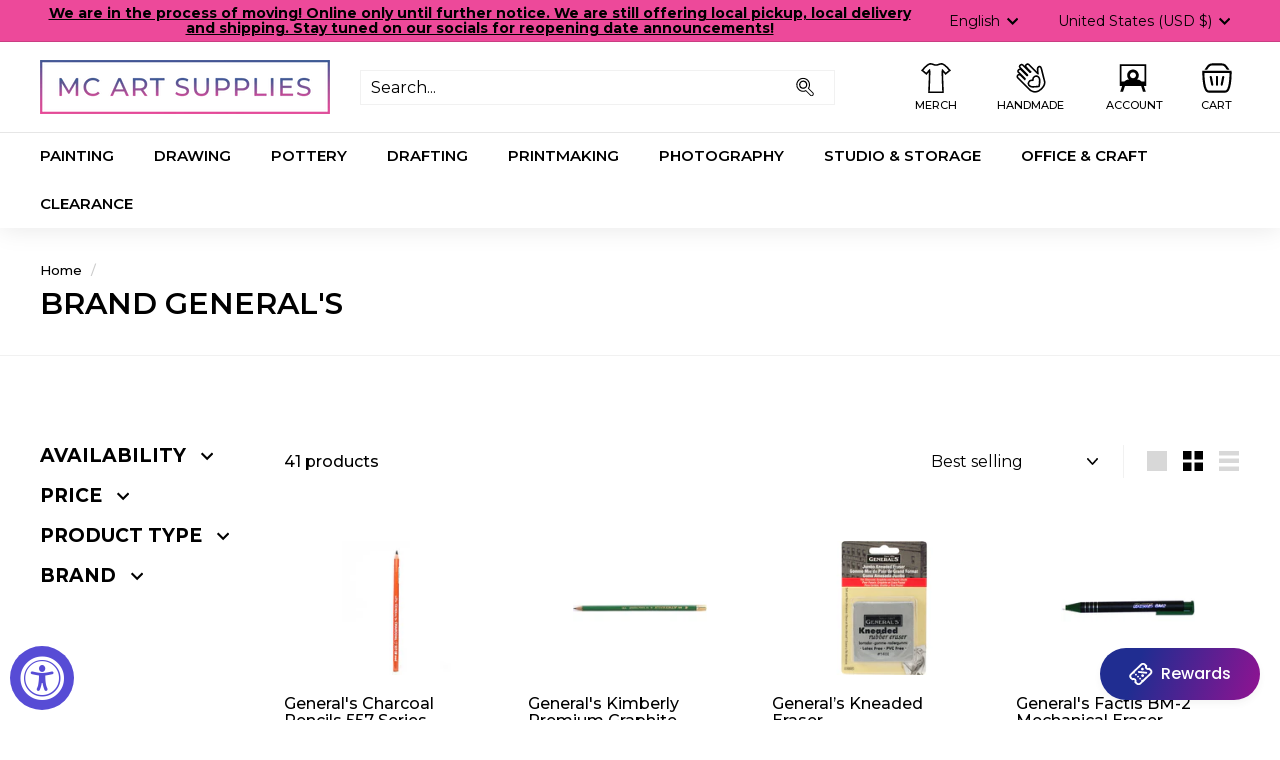

--- FILE ---
content_type: text/html; charset=utf-8
request_url: https://mcartsupplies.com/collections/generals
body_size: 80688
content:
<!doctype html>
<html class="no-js" lang="en" dir="ltr">
<head>
<!-- Google tag (gtag.js) -->
<script async src="https://www.googletagmanager.com/gtag/js?id=G-4TZTNJ2LKN"></script>
<script>
  window.dataLayer = window.dataLayer || [];
  function gtag(){dataLayer.push(arguments);}
  gtag('js', new Date());

  gtag('config', 'G-4TZTNJ2LKN');
</script>
  <meta charset="utf-8">
  <meta name="google-site-verification" content="OBYi5pYQgvLJ4tCaaqqxGSBeqKxk8plH84rBzfDUBh4" />
  <meta http-equiv="X-UA-Compatible" content="IE=edge,chrome=1">
  <meta name="viewport" content="width=device-width,initial-scale=1">
  <meta name="theme-color" content="#000000">
  <link rel="canonical" href="https://mcartsupplies.com/collections/generals">
  <link rel="preload" as="style" href="//mcartsupplies.com/cdn/shop/t/12/assets/theme.css?v=143711560189925756411765837985">
  <link rel="preload" as="script" href="//mcartsupplies.com/cdn/shop/t/12/assets/theme.js?v=19146610456354828861698793356">
  <link rel="preconnect" href="https://cdn.shopify.com">
  <link rel="preconnect" href="https://fonts.shopifycdn.com">
  <link rel="dns-prefetch" href="https://productreviews.shopifycdn.com">
  <link rel="dns-prefetch" href="https://ajax.googleapis.com">
  <link rel="dns-prefetch" href="https://maps.googleapis.com">
  <link rel="dns-prefetch" href="https://maps.gstatic.com"><link rel="shortcut icon" href="//mcartsupplies.com/cdn/shop/files/19420713_786741548160733_8703165043903084617_n_32x32.jpg?v=1613163692" type="image/png" /><title>Brand GENERAL&#39;S
&ndash; MC Art Supplies
</title>
<meta property="og:site_name" content="MC Art Supplies">
  <meta property="og:url" content="https://mcartsupplies.com/collections/generals">
  <meta property="og:title" content="Brand GENERAL&#39;S">
  <meta property="og:type" content="website">
  <meta property="og:description" content="We offer a great selection of art supplies from oil, acrylic, watercolor & spray paints, brushes, pens, pencils, markers, canvas, pottery tools, pottery clay and much more! Come discover how shopping with a small business can make a big impact on your creativity! "><meta property="og:image" content="http://mcartsupplies.com/cdn/shop/files/MCArtSupplies_Logo_Horizontal_Color_NoBorder.png?v=1646068353">
    <meta property="og:image:secure_url" content="https://mcartsupplies.com/cdn/shop/files/MCArtSupplies_Logo_Horizontal_Color_NoBorder.png?v=1646068353">
    <meta property="og:image:width" content="1200">
    <meta property="og:image:height" content="628"><meta name="twitter:site" content="@">
  <meta name="twitter:card" content="summary_large_image">
  <meta name="twitter:title" content="Brand GENERAL&#39;S">
  <meta name="twitter:description" content="We offer a great selection of art supplies from oil, acrylic, watercolor & spray paints, brushes, pens, pencils, markers, canvas, pottery tools, pottery clay and much more! Come discover how shopping with a small business can make a big impact on your creativity! ">
<link rel="stylesheet" href="//mcartsupplies.com/cdn/shop/t/12/assets/country-flags.css"><style data-shopify>@font-face {
  font-family: Montserrat;
  font-weight: 600;
  font-style: normal;
  font-display: swap;
  src: url("//mcartsupplies.com/cdn/fonts/montserrat/montserrat_n6.1326b3e84230700ef15b3a29fb520639977513e0.woff2") format("woff2"),
       url("//mcartsupplies.com/cdn/fonts/montserrat/montserrat_n6.652f051080eb14192330daceed8cd53dfdc5ead9.woff") format("woff");
}

  @font-face {
  font-family: Montserrat;
  font-weight: 500;
  font-style: normal;
  font-display: swap;
  src: url("//mcartsupplies.com/cdn/fonts/montserrat/montserrat_n5.07ef3781d9c78c8b93c98419da7ad4fbeebb6635.woff2") format("woff2"),
       url("//mcartsupplies.com/cdn/fonts/montserrat/montserrat_n5.adf9b4bd8b0e4f55a0b203cdd84512667e0d5e4d.woff") format("woff");
}


  @font-face {
  font-family: Montserrat;
  font-weight: 600;
  font-style: normal;
  font-display: swap;
  src: url("//mcartsupplies.com/cdn/fonts/montserrat/montserrat_n6.1326b3e84230700ef15b3a29fb520639977513e0.woff2") format("woff2"),
       url("//mcartsupplies.com/cdn/fonts/montserrat/montserrat_n6.652f051080eb14192330daceed8cd53dfdc5ead9.woff") format("woff");
}

  @font-face {
  font-family: Montserrat;
  font-weight: 500;
  font-style: italic;
  font-display: swap;
  src: url("//mcartsupplies.com/cdn/fonts/montserrat/montserrat_i5.d3a783eb0cc26f2fda1e99d1dfec3ebaea1dc164.woff2") format("woff2"),
       url("//mcartsupplies.com/cdn/fonts/montserrat/montserrat_i5.76d414ea3d56bb79ef992a9c62dce2e9063bc062.woff") format("woff");
}

  @font-face {
  font-family: Montserrat;
  font-weight: 600;
  font-style: italic;
  font-display: swap;
  src: url("//mcartsupplies.com/cdn/fonts/montserrat/montserrat_i6.e90155dd2f004112a61c0322d66d1f59dadfa84b.woff2") format("woff2"),
       url("//mcartsupplies.com/cdn/fonts/montserrat/montserrat_i6.41470518d8e9d7f1bcdd29a447c2397e5393943f.woff") format("woff");
}

</style><link href="//mcartsupplies.com/cdn/shop/t/12/assets/theme.css?v=143711560189925756411765837985" rel="stylesheet" type="text/css" media="all" />
<style data-shopify>:root {
    --typeHeaderPrimary: Montserrat;
    --typeHeaderFallback: sans-serif;
    --typeHeaderSize: 30px;
    --typeHeaderWeight: 600;
    --typeHeaderLineHeight: 1.1;
    --typeHeaderSpacing: 0.0em;

    --typeBasePrimary:Montserrat;
    --typeBaseFallback:sans-serif;
    --typeBaseSize: 16px;
    --typeBaseWeight: 500;
    --typeBaseSpacing: 0.0em;
    --typeBaseLineHeight: 1.1;

    --colorSmallImageBg: #ffffff;
    --colorSmallImageBgDark: #f7f7f7;
    --colorLargeImageBg: #000000;
    --colorLargeImageBgLight: #212121;

    --iconWeight: 5px;
    --iconLinecaps: miter;

    
      --buttonRadius: 0px;
      --btnPadding: 11px 20px;
    

    
      --roundness: 0px;
    

    
      --gridThickness: 0px;
    

    --productTileMargin: 20%;
    --collectionTileMargin: 0%;

    --swatchSize: 30px;
  }

  @media screen and (max-width: 768px) {
    :root {
      --typeBaseSize: 14px;

      
        --roundness: 0px;
        --btnPadding: 9px 17px;
      
    }
  }</style><script>
    document.documentElement.className = document.documentElement.className.replace('no-js', 'js');

    window.theme = window.theme || {};
    theme.routes = {
      home: "/",
      collections: "/collections",
      cart: "/cart.js",
      cartPage: "/cart",
      cartAdd: "/cart/add.js",
      cartChange: "/cart/change.js",
      search: "/search"
    };
    theme.strings = {
      soldOut: "Sold Out",
      unavailable: "Unavailable",
      inStockLabel: "In stock, ready to ship",
      stockLabel: "Low stock - [count] items left",
      willNotShipUntil: "Ready to ship [date]",
      willBeInStockAfter: "Back in stock [date]",
      waitingForStock: "Inventory on the way",
      savePrice: "Save [saved_amount]",
      cartEmpty: "Your cart is currently empty.",
      cartTermsConfirmation: "You must agree with the terms and conditions of sales to check out",
      searchCollections: "Collections:",
      searchPages: "Pages:",
      searchArticles: "Articles:"
    };
    theme.settings = {
      dynamicVariantsEnable: true,
      cartType: "dropdown",
      isCustomerTemplate: false,
      moneyFormat: "${{amount}}",
      saveType: "percent",
      productImageSize: "square",
      productImageCover: false,
      predictiveSearch: true,
      predictiveSearchType: "product",
      superScriptSetting: false,
      superScriptPrice: false,
      quickView: true,
      quickAdd: true,
      themeName: 'Expanse',
      themeVersion: "2.4.0"
    };
  </script>

  <script>window.performance && window.performance.mark && window.performance.mark('shopify.content_for_header.start');</script><meta name="google-site-verification" content="LQ-Pn5iBdRSGGpH4CLe-8dUvuo143mKmXPQ0IrYcka4">
<meta id="shopify-digital-wallet" name="shopify-digital-wallet" content="/19897529/digital_wallets/dialog">
<meta name="shopify-checkout-api-token" content="46e477c40bd0fb3c0a15fb5f6fa4f996">
<link rel="alternate" type="application/atom+xml" title="Feed" href="/collections/generals.atom" />
<link rel="next" href="/collections/generals?page=2">
<link rel="alternate" hreflang="x-default" href="https://mcartsupplies.com/collections/generals">
<link rel="alternate" hreflang="en" href="https://mcartsupplies.com/collections/generals">
<link rel="alternate" hreflang="es" href="https://mcartsupplies.com/es/collections/generals">
<link rel="alternate" hreflang="fr" href="https://mcartsupplies.com/fr/collections/generals">
<link rel="alternate" type="application/json+oembed" href="https://mcartsupplies.com/collections/generals.oembed">
<script async="async" src="/checkouts/internal/preloads.js?locale=en-US"></script>
<link rel="preconnect" href="https://shop.app" crossorigin="anonymous">
<script async="async" src="https://shop.app/checkouts/internal/preloads.js?locale=en-US&shop_id=19897529" crossorigin="anonymous"></script>
<script id="apple-pay-shop-capabilities" type="application/json">{"shopId":19897529,"countryCode":"US","currencyCode":"USD","merchantCapabilities":["supports3DS"],"merchantId":"gid:\/\/shopify\/Shop\/19897529","merchantName":"MC Art Supplies","requiredBillingContactFields":["postalAddress","email"],"requiredShippingContactFields":["postalAddress","email"],"shippingType":"shipping","supportedNetworks":["visa","masterCard","amex","discover","elo","jcb"],"total":{"type":"pending","label":"MC Art Supplies","amount":"1.00"},"shopifyPaymentsEnabled":true,"supportsSubscriptions":true}</script>
<script id="shopify-features" type="application/json">{"accessToken":"46e477c40bd0fb3c0a15fb5f6fa4f996","betas":["rich-media-storefront-analytics"],"domain":"mcartsupplies.com","predictiveSearch":true,"shopId":19897529,"locale":"en"}</script>
<script>var Shopify = Shopify || {};
Shopify.shop = "mc-art-supplies.myshopify.com";
Shopify.locale = "en";
Shopify.currency = {"active":"USD","rate":"1.0"};
Shopify.country = "US";
Shopify.theme = {"name":"Cedarsphere - 3","id":136487272677,"schema_name":"Expanse","schema_version":"2.4.0","theme_store_id":902,"role":"main"};
Shopify.theme.handle = "null";
Shopify.theme.style = {"id":null,"handle":null};
Shopify.cdnHost = "mcartsupplies.com/cdn";
Shopify.routes = Shopify.routes || {};
Shopify.routes.root = "/";</script>
<script type="module">!function(o){(o.Shopify=o.Shopify||{}).modules=!0}(window);</script>
<script>!function(o){function n(){var o=[];function n(){o.push(Array.prototype.slice.apply(arguments))}return n.q=o,n}var t=o.Shopify=o.Shopify||{};t.loadFeatures=n(),t.autoloadFeatures=n()}(window);</script>
<script>
  window.ShopifyPay = window.ShopifyPay || {};
  window.ShopifyPay.apiHost = "shop.app\/pay";
  window.ShopifyPay.redirectState = null;
</script>
<script id="shop-js-analytics" type="application/json">{"pageType":"collection"}</script>
<script defer="defer" async type="module" src="//mcartsupplies.com/cdn/shopifycloud/shop-js/modules/v2/client.init-shop-cart-sync_WVOgQShq.en.esm.js"></script>
<script defer="defer" async type="module" src="//mcartsupplies.com/cdn/shopifycloud/shop-js/modules/v2/chunk.common_C_13GLB1.esm.js"></script>
<script defer="defer" async type="module" src="//mcartsupplies.com/cdn/shopifycloud/shop-js/modules/v2/chunk.modal_CLfMGd0m.esm.js"></script>
<script type="module">
  await import("//mcartsupplies.com/cdn/shopifycloud/shop-js/modules/v2/client.init-shop-cart-sync_WVOgQShq.en.esm.js");
await import("//mcartsupplies.com/cdn/shopifycloud/shop-js/modules/v2/chunk.common_C_13GLB1.esm.js");
await import("//mcartsupplies.com/cdn/shopifycloud/shop-js/modules/v2/chunk.modal_CLfMGd0m.esm.js");

  window.Shopify.SignInWithShop?.initShopCartSync?.({"fedCMEnabled":true,"windoidEnabled":true});

</script>
<script>
  window.Shopify = window.Shopify || {};
  if (!window.Shopify.featureAssets) window.Shopify.featureAssets = {};
  window.Shopify.featureAssets['shop-js'] = {"shop-cart-sync":["modules/v2/client.shop-cart-sync_DuR37GeY.en.esm.js","modules/v2/chunk.common_C_13GLB1.esm.js","modules/v2/chunk.modal_CLfMGd0m.esm.js"],"init-fed-cm":["modules/v2/client.init-fed-cm_BucUoe6W.en.esm.js","modules/v2/chunk.common_C_13GLB1.esm.js","modules/v2/chunk.modal_CLfMGd0m.esm.js"],"shop-toast-manager":["modules/v2/client.shop-toast-manager_B0JfrpKj.en.esm.js","modules/v2/chunk.common_C_13GLB1.esm.js","modules/v2/chunk.modal_CLfMGd0m.esm.js"],"init-shop-cart-sync":["modules/v2/client.init-shop-cart-sync_WVOgQShq.en.esm.js","modules/v2/chunk.common_C_13GLB1.esm.js","modules/v2/chunk.modal_CLfMGd0m.esm.js"],"shop-button":["modules/v2/client.shop-button_B_U3bv27.en.esm.js","modules/v2/chunk.common_C_13GLB1.esm.js","modules/v2/chunk.modal_CLfMGd0m.esm.js"],"init-windoid":["modules/v2/client.init-windoid_DuP9q_di.en.esm.js","modules/v2/chunk.common_C_13GLB1.esm.js","modules/v2/chunk.modal_CLfMGd0m.esm.js"],"shop-cash-offers":["modules/v2/client.shop-cash-offers_BmULhtno.en.esm.js","modules/v2/chunk.common_C_13GLB1.esm.js","modules/v2/chunk.modal_CLfMGd0m.esm.js"],"pay-button":["modules/v2/client.pay-button_CrPSEbOK.en.esm.js","modules/v2/chunk.common_C_13GLB1.esm.js","modules/v2/chunk.modal_CLfMGd0m.esm.js"],"init-customer-accounts":["modules/v2/client.init-customer-accounts_jNk9cPYQ.en.esm.js","modules/v2/client.shop-login-button_DJ5ldayH.en.esm.js","modules/v2/chunk.common_C_13GLB1.esm.js","modules/v2/chunk.modal_CLfMGd0m.esm.js"],"avatar":["modules/v2/client.avatar_BTnouDA3.en.esm.js"],"checkout-modal":["modules/v2/client.checkout-modal_pBPyh9w8.en.esm.js","modules/v2/chunk.common_C_13GLB1.esm.js","modules/v2/chunk.modal_CLfMGd0m.esm.js"],"init-shop-for-new-customer-accounts":["modules/v2/client.init-shop-for-new-customer-accounts_BUoCy7a5.en.esm.js","modules/v2/client.shop-login-button_DJ5ldayH.en.esm.js","modules/v2/chunk.common_C_13GLB1.esm.js","modules/v2/chunk.modal_CLfMGd0m.esm.js"],"init-customer-accounts-sign-up":["modules/v2/client.init-customer-accounts-sign-up_CnczCz9H.en.esm.js","modules/v2/client.shop-login-button_DJ5ldayH.en.esm.js","modules/v2/chunk.common_C_13GLB1.esm.js","modules/v2/chunk.modal_CLfMGd0m.esm.js"],"init-shop-email-lookup-coordinator":["modules/v2/client.init-shop-email-lookup-coordinator_CzjY5t9o.en.esm.js","modules/v2/chunk.common_C_13GLB1.esm.js","modules/v2/chunk.modal_CLfMGd0m.esm.js"],"shop-follow-button":["modules/v2/client.shop-follow-button_CsYC63q7.en.esm.js","modules/v2/chunk.common_C_13GLB1.esm.js","modules/v2/chunk.modal_CLfMGd0m.esm.js"],"shop-login-button":["modules/v2/client.shop-login-button_DJ5ldayH.en.esm.js","modules/v2/chunk.common_C_13GLB1.esm.js","modules/v2/chunk.modal_CLfMGd0m.esm.js"],"shop-login":["modules/v2/client.shop-login_B9ccPdmx.en.esm.js","modules/v2/chunk.common_C_13GLB1.esm.js","modules/v2/chunk.modal_CLfMGd0m.esm.js"],"lead-capture":["modules/v2/client.lead-capture_D0K_KgYb.en.esm.js","modules/v2/chunk.common_C_13GLB1.esm.js","modules/v2/chunk.modal_CLfMGd0m.esm.js"],"payment-terms":["modules/v2/client.payment-terms_BWmiNN46.en.esm.js","modules/v2/chunk.common_C_13GLB1.esm.js","modules/v2/chunk.modal_CLfMGd0m.esm.js"]};
</script>
<script>(function() {
  var isLoaded = false;
  function asyncLoad() {
    if (isLoaded) return;
    isLoaded = true;
    var urls = ["\/\/www.powr.io\/powr.js?powr-token=mc-art-supplies.myshopify.com\u0026external-type=shopify\u0026shop=mc-art-supplies.myshopify.com","https:\/\/cdn-bundler.nice-team.net\/app\/js\/bundler.js?shop=mc-art-supplies.myshopify.com","https:\/\/cdn1.stamped.io\/files\/widget.min.js?shop=mc-art-supplies.myshopify.com","https:\/\/cdn.hextom.com\/js\/quickannouncementbar.js?shop=mc-art-supplies.myshopify.com"];
    for (var i = 0; i < urls.length; i++) {
      var s = document.createElement('script');
      s.type = 'text/javascript';
      s.async = true;
      s.src = urls[i];
      var x = document.getElementsByTagName('script')[0];
      x.parentNode.insertBefore(s, x);
    }
  };
  if(window.attachEvent) {
    window.attachEvent('onload', asyncLoad);
  } else {
    window.addEventListener('load', asyncLoad, false);
  }
})();</script>
<script id="__st">var __st={"a":19897529,"offset":-21600,"reqid":"e54a426a-2019-4892-8e7d-95340e505052-1769706255","pageurl":"mcartsupplies.com\/collections\/generals","u":"a0e80e06c09f","p":"collection","rtyp":"collection","rid":155645411425};</script>
<script>window.ShopifyPaypalV4VisibilityTracking = true;</script>
<script id="captcha-bootstrap">!function(){'use strict';const t='contact',e='account',n='new_comment',o=[[t,t],['blogs',n],['comments',n],[t,'customer']],c=[[e,'customer_login'],[e,'guest_login'],[e,'recover_customer_password'],[e,'create_customer']],r=t=>t.map((([t,e])=>`form[action*='/${t}']:not([data-nocaptcha='true']) input[name='form_type'][value='${e}']`)).join(','),a=t=>()=>t?[...document.querySelectorAll(t)].map((t=>t.form)):[];function s(){const t=[...o],e=r(t);return a(e)}const i='password',u='form_key',d=['recaptcha-v3-token','g-recaptcha-response','h-captcha-response',i],f=()=>{try{return window.sessionStorage}catch{return}},m='__shopify_v',_=t=>t.elements[u];function p(t,e,n=!1){try{const o=window.sessionStorage,c=JSON.parse(o.getItem(e)),{data:r}=function(t){const{data:e,action:n}=t;return t[m]||n?{data:e,action:n}:{data:t,action:n}}(c);for(const[e,n]of Object.entries(r))t.elements[e]&&(t.elements[e].value=n);n&&o.removeItem(e)}catch(o){console.error('form repopulation failed',{error:o})}}const l='form_type',E='cptcha';function T(t){t.dataset[E]=!0}const w=window,h=w.document,L='Shopify',v='ce_forms',y='captcha';let A=!1;((t,e)=>{const n=(g='f06e6c50-85a8-45c8-87d0-21a2b65856fe',I='https://cdn.shopify.com/shopifycloud/storefront-forms-hcaptcha/ce_storefront_forms_captcha_hcaptcha.v1.5.2.iife.js',D={infoText:'Protected by hCaptcha',privacyText:'Privacy',termsText:'Terms'},(t,e,n)=>{const o=w[L][v],c=o.bindForm;if(c)return c(t,g,e,D).then(n);var r;o.q.push([[t,g,e,D],n]),r=I,A||(h.body.append(Object.assign(h.createElement('script'),{id:'captcha-provider',async:!0,src:r})),A=!0)});var g,I,D;w[L]=w[L]||{},w[L][v]=w[L][v]||{},w[L][v].q=[],w[L][y]=w[L][y]||{},w[L][y].protect=function(t,e){n(t,void 0,e),T(t)},Object.freeze(w[L][y]),function(t,e,n,w,h,L){const[v,y,A,g]=function(t,e,n){const i=e?o:[],u=t?c:[],d=[...i,...u],f=r(d),m=r(i),_=r(d.filter((([t,e])=>n.includes(e))));return[a(f),a(m),a(_),s()]}(w,h,L),I=t=>{const e=t.target;return e instanceof HTMLFormElement?e:e&&e.form},D=t=>v().includes(t);t.addEventListener('submit',(t=>{const e=I(t);if(!e)return;const n=D(e)&&!e.dataset.hcaptchaBound&&!e.dataset.recaptchaBound,o=_(e),c=g().includes(e)&&(!o||!o.value);(n||c)&&t.preventDefault(),c&&!n&&(function(t){try{if(!f())return;!function(t){const e=f();if(!e)return;const n=_(t);if(!n)return;const o=n.value;o&&e.removeItem(o)}(t);const e=Array.from(Array(32),(()=>Math.random().toString(36)[2])).join('');!function(t,e){_(t)||t.append(Object.assign(document.createElement('input'),{type:'hidden',name:u})),t.elements[u].value=e}(t,e),function(t,e){const n=f();if(!n)return;const o=[...t.querySelectorAll(`input[type='${i}']`)].map((({name:t})=>t)),c=[...d,...o],r={};for(const[a,s]of new FormData(t).entries())c.includes(a)||(r[a]=s);n.setItem(e,JSON.stringify({[m]:1,action:t.action,data:r}))}(t,e)}catch(e){console.error('failed to persist form',e)}}(e),e.submit())}));const S=(t,e)=>{t&&!t.dataset[E]&&(n(t,e.some((e=>e===t))),T(t))};for(const o of['focusin','change'])t.addEventListener(o,(t=>{const e=I(t);D(e)&&S(e,y())}));const B=e.get('form_key'),M=e.get(l),P=B&&M;t.addEventListener('DOMContentLoaded',(()=>{const t=y();if(P)for(const e of t)e.elements[l].value===M&&p(e,B);[...new Set([...A(),...v().filter((t=>'true'===t.dataset.shopifyCaptcha))])].forEach((e=>S(e,t)))}))}(h,new URLSearchParams(w.location.search),n,t,e,['guest_login'])})(!0,!0)}();</script>
<script integrity="sha256-4kQ18oKyAcykRKYeNunJcIwy7WH5gtpwJnB7kiuLZ1E=" data-source-attribution="shopify.loadfeatures" defer="defer" src="//mcartsupplies.com/cdn/shopifycloud/storefront/assets/storefront/load_feature-a0a9edcb.js" crossorigin="anonymous"></script>
<script crossorigin="anonymous" defer="defer" src="//mcartsupplies.com/cdn/shopifycloud/storefront/assets/shopify_pay/storefront-65b4c6d7.js?v=20250812"></script>
<script data-source-attribution="shopify.dynamic_checkout.dynamic.init">var Shopify=Shopify||{};Shopify.PaymentButton=Shopify.PaymentButton||{isStorefrontPortableWallets:!0,init:function(){window.Shopify.PaymentButton.init=function(){};var t=document.createElement("script");t.src="https://mcartsupplies.com/cdn/shopifycloud/portable-wallets/latest/portable-wallets.en.js",t.type="module",document.head.appendChild(t)}};
</script>
<script data-source-attribution="shopify.dynamic_checkout.buyer_consent">
  function portableWalletsHideBuyerConsent(e){var t=document.getElementById("shopify-buyer-consent"),n=document.getElementById("shopify-subscription-policy-button");t&&n&&(t.classList.add("hidden"),t.setAttribute("aria-hidden","true"),n.removeEventListener("click",e))}function portableWalletsShowBuyerConsent(e){var t=document.getElementById("shopify-buyer-consent"),n=document.getElementById("shopify-subscription-policy-button");t&&n&&(t.classList.remove("hidden"),t.removeAttribute("aria-hidden"),n.addEventListener("click",e))}window.Shopify?.PaymentButton&&(window.Shopify.PaymentButton.hideBuyerConsent=portableWalletsHideBuyerConsent,window.Shopify.PaymentButton.showBuyerConsent=portableWalletsShowBuyerConsent);
</script>
<script data-source-attribution="shopify.dynamic_checkout.cart.bootstrap">document.addEventListener("DOMContentLoaded",(function(){function t(){return document.querySelector("shopify-accelerated-checkout-cart, shopify-accelerated-checkout")}if(t())Shopify.PaymentButton.init();else{new MutationObserver((function(e,n){t()&&(Shopify.PaymentButton.init(),n.disconnect())})).observe(document.body,{childList:!0,subtree:!0})}}));
</script>
<script id='scb4127' type='text/javascript' async='' src='https://mcartsupplies.com/cdn/shopifycloud/privacy-banner/storefront-banner.js'></script><link id="shopify-accelerated-checkout-styles" rel="stylesheet" media="screen" href="https://mcartsupplies.com/cdn/shopifycloud/portable-wallets/latest/accelerated-checkout-backwards-compat.css" crossorigin="anonymous">
<style id="shopify-accelerated-checkout-cart">
        #shopify-buyer-consent {
  margin-top: 1em;
  display: inline-block;
  width: 100%;
}

#shopify-buyer-consent.hidden {
  display: none;
}

#shopify-subscription-policy-button {
  background: none;
  border: none;
  padding: 0;
  text-decoration: underline;
  font-size: inherit;
  cursor: pointer;
}

#shopify-subscription-policy-button::before {
  box-shadow: none;
}

      </style>

<script>window.performance && window.performance.mark && window.performance.mark('shopify.content_for_header.end');</script>

  <script src="//mcartsupplies.com/cdn/shop/t/12/assets/vendor-scripts-v2.js" defer="defer"></script>
  <script src="//mcartsupplies.com/cdn/shop/t/12/assets/custom.js?v=87599934962141183571698858853" type="module" defer="defer"></script>
  <script src="//mcartsupplies.com/cdn/shop/t/12/assets/theme.js?v=19146610456354828861698793356" defer="defer"></script><script>
    
    
    
    
    
    var gsf_conversion_data = {page_type : 'category', event : 'view_item_list', data : {product_data : [{variant_id : 32873169221, product_id : 8277251845, name : "General&#39;s Charcoal Pencils 557 Series (Individuals)", price : "1.89", currency : "USD", sku : "GP557HB", brand : "General's", variant : "557-HB Hard", category : "Charcoal", quantity : "7" }, {variant_id : 32969694085, product_id : 8287550661, name : "General&#39;s Kimberly Premium Graphite Drawing Pencil", price : "1.27", currency : "USD", sku : "5254H", brand : "General's", variant : "4H", category : "Pencils", quantity : "13" }, {variant_id : 19914173808737, product_id : 2124899582049, name : "General’s Kneaded Eraser", price : "2.03", currency : "USD", sku : "140E", brand : "General's", variant : "X-Large", category : "Kneaded Erasers", quantity : "5" }, {variant_id : 3572390494248, product_id : 403617153064, name : "General&#39;s Factis BM-2 Mechanical Eraser", price : "7.99", currency : "USD", sku : "GPBM2BP", brand : "General's", variant : "Default Title", category : "Mechanical &amp; Retractable Erasers", quantity : "40" }], total_price :"13.18", shop_currency : "USD", collection_id : "155645411425", collection_name : "Brand GENERAL&#39;S" }};
    
</script>
<link href="//mcartsupplies.com/cdn/shop/t/12/assets/sectionhub.scss.css?v=180387598351694621301765837941" rel="stylesheet" type="text/css" media="all" /><!-- BEGIN app block: shopify://apps/simprosys-google-shopping-feed/blocks/core_settings_block/1f0b859e-9fa6-4007-97e8-4513aff5ff3b --><!-- BEGIN: GSF App Core Tags & Scripts by Simprosys Google Shopping Feed -->









<!-- END: GSF App Core Tags & Scripts by Simprosys Google Shopping Feed -->
<!-- END app block --><!-- BEGIN app block: shopify://apps/klaviyo-email-marketing-sms/blocks/klaviyo-onsite-embed/2632fe16-c075-4321-a88b-50b567f42507 -->












  <script async src="https://static.klaviyo.com/onsite/js/RaKnZU/klaviyo.js?company_id=RaKnZU"></script>
  <script>!function(){if(!window.klaviyo){window._klOnsite=window._klOnsite||[];try{window.klaviyo=new Proxy({},{get:function(n,i){return"push"===i?function(){var n;(n=window._klOnsite).push.apply(n,arguments)}:function(){for(var n=arguments.length,o=new Array(n),w=0;w<n;w++)o[w]=arguments[w];var t="function"==typeof o[o.length-1]?o.pop():void 0,e=new Promise((function(n){window._klOnsite.push([i].concat(o,[function(i){t&&t(i),n(i)}]))}));return e}}})}catch(n){window.klaviyo=window.klaviyo||[],window.klaviyo.push=function(){var n;(n=window._klOnsite).push.apply(n,arguments)}}}}();</script>

  




  <script>
    window.klaviyoReviewsProductDesignMode = false
  </script>







<!-- END app block --><!-- BEGIN app block: shopify://apps/sami-product-labels/blocks/app-embed-block/b9b44663-5d51-4be1-8104-faedd68da8c5 --><script type="text/javascript">
  window.Samita = window.Samita || {};
  Samita.ProductLabels = Samita.ProductLabels || {};
  Samita.ProductLabels.locale  = {"shop_locale":{"locale":"en","enabled":true,"primary":true,"published":true}};
  Samita.ProductLabels.page = {title : document.title.replaceAll('"', "'"), href : window.location.href, type: "collection", page_id: "155645411425"};
  Samita.ProductLabels.dataShop = Samita.ProductLabels.dataShop || {};Samita.ProductLabels.dataShop = {"install":1,"configuration":{"money_format":"${{amount}}"},"pricing":{"plan":"FREE","features":{"chose_product_form_collections_tag":true,"design_custom_unlimited_position":true,"design_countdown_timer_label_badge":true,"design_text_hover_label_badge":true,"label_display_product_page_first_image":true,"choose_product_variants":true,"choose_country_restriction":false,"conditions_specific_products":-1,"conditions_include_exclude_product_tag":true,"conditions_inventory_status":true,"conditions_sale_products":true,"conditions_customer_tag":true,"conditions_products_created_published":true,"conditions_set_visibility_date_time":true,"images_samples":{"collections":["free_labels","custom","suggestions_for_you","all"]},"badges_labels_conditions":{"fields":["ALL","PRODUCTS","TITLE","TYPE","VENDOR","VARIANT_PRICE","COMPARE_PRICE","SALE_PRICE","OPTION","TAG","WEIGHT","CREATE","PUBLISH","INVENTORY","VARIANT_INVENTORY","VARIANTS","COLLECTIONS","CUSTOMER","CUSTOMER_TAG","CUSTOMER_ORDER_COUNT","CUSTOMER_TOTAL_SPENT","CUSTOMER_PURCHASE","CUSTOMER_COMPANY_NAME","PAGE","LANGUAGE","COUNTRY"]}}},"settings":{"notUseSearchFileApp":true,"general":{"maximum_condition":"3"},"watermark":true,"translations":[]},"url":"mc-art-supplies.myshopify.com","api_url":"","app_url":"https://d3g7uyxz2n998u.cloudfront.net/"};Samita.ProductLabels.dataShop.configuration.money_format = "${{amount}}";if (typeof Shopify!= "undefined" && Shopify?.theme?.role != "main") {Samita.ProductLabels.dataShop.settings.notUseSearchFileApp = false;}
  Samita.ProductLabels.theme_id =null;
  Samita.ProductLabels.products = Samita.ProductLabels.products || [];if (typeof Shopify!= "undefined" && Shopify?.theme?.id == 136487272677) {Samita.ProductLabels.themeInfo = {"id":136487272677,"name":"Cedarsphere - 3","role":"main","theme_store_id":902,"theme_name":"Expanse","theme_version":"2.4.0"};}if (typeof Shopify!= "undefined" && Shopify?.theme?.id == 136487272677) {Samita.ProductLabels.theme = {"selectors":{"product":{"elementSelectors":[".module-wrap",".product-grid__container",".product-section",".product-page-container","#ProductSection-product-template","#shopify-section-product-template",".product:not(.featured-product,.slick-slide)",".product-main",".grid:not(.product-grid,.sf-grid,.featured-product)",".grid.product-single","#__pf",".gfqv-product-wrapper",".ga-product",".t4s-container",".gCartItem, .flexRow.noGutter, .cart__row, .line-item, .cart-item, .cart-row, .CartItem, .cart-line-item, .cart-table tbody tr, .container-indent table tbody tr"],"elementNotSelectors":[".mini-cart__recommendations-list"],"notShowCustomBlocks":".variant-swatch__item,.swatch-element,.fera-productReviews-review,share-button,.hdt-variant-picker,.col-story-block,.lightly-spaced-row","link":"[samitaPL-product-link], h3[data-href*=\"/products/\"], div[data-href*=\"/products/\"], a[data-href*=\"/products/\"], a.product-block__link[href*=\"/products/\"], a.indiv-product__link[href*=\"/products/\"], a.thumbnail__link[href*=\"/products/\"], a.product-item__link[href*=\"/products/\"], a.product-card__link[href*=\"/products/\"], a.product-card-link[href*=\"/products/\"], a.product-block__image__link[href*=\"/products/\"], a.stretched-link[href*=\"/products/\"], a.grid-product__link[href*=\"/products/\"], a.product-grid-item--link[href*=\"/products/\"], a.product-link[href*=\"/products/\"], a.product__link[href*=\"/products/\"], a.full-unstyled-link[href*=\"/products/\"], a.grid-item__link[href*=\"/products/\"], a.grid-product__link[href*=\"/products/\"], a[data-product-page-link][href*=\"/products/\"], a[href*=\"/products/\"]:not(.logo-bar__link,.ButtonGroup__Item.Button,.menu-promotion__link,.site-nav__link,.mobile-nav__link,.hero__sidebyside-image-link,.announcement-link,.breadcrumbs-list__link,.single-level-link,.d-none,.icon-twitter,.icon-facebook,.icon-pinterest,#btn,.list-menu__item.link.link--tex,.btnProductQuickview,.index-banner-slides-each,.global-banner-switch,.sub-nav-item-link,.announcement-bar__link,.Carousel__Cell,.Heading,.facebook,.twitter,.pinterest,.loyalty-redeem-product-title,.breadcrumbs__link,.btn-slide,.h2m-menu-item-inner--sub,.glink,.announcement-bar__link,.ts-link,.hero__slide-link)","signal":"[data-product-handle], [data-product-id]","notSignal":":not([data-section-id=\"product-recommendations\"],[data-section-type=\"product-recommendations\"],#product-area,#looxReviews)","priceSelectors":[".gf_product-prices","#ProductPrice-product-template",".product-block--price",".price-list","#ProductPrice",".product-price",".product__price—reg","#productPrice-product-template",".product__current-price",".product-thumb-caption-price-current",".product-item-caption-price-current",".grid-product__price,.product__price","span.price","span.product-price",".productitem--price",".product-pricing","div.price","span.money",".product-item__price",".product-list-item-price","p.price",".product-meta__prices","div.product-price","span#price",".price.money","h3.price","a.price",".price-area",".product-item-price",".pricearea",".collectionGrid .collectionBlock-info > p","#ComparePrice",".product--price-wrapper",".product-page--price-wrapper",".color--shop-accent.font-size--s.t--meta.f--main",".ComparePrice",".ProductPrice",".prodThumb .title span:last-child",".price",".product-single__price-product-template",".product-info-price",".price-money",".prod-price","#price-field",".product-grid--price",".prices,.pricing","#product-price",".money-styling",".compare-at-price",".product-item--price",".card__price",".product-card__price",".product-price__price",".product-item__price-wrapper",".product-single__price",".grid-product__price-wrap","a.grid-link p.grid-link__meta",".product__prices","#comparePrice-product-template","dl[class*=\"price\"]","div[class*=\"price\"]",".gl-card-pricing",".ga-product_price-container"],"titleSelectors":[".prod-title",".product-block--title",".product-info__title",".product-thumbnail__title",".product-card__title","div.product__title",".card__heading.h5",".cart-item__name.h4",".spf-product-card__title.h4",".gl-card-title",".ga-product_title"],"imageSelectors":["image-element img",".grid__image-ratio img","image-element img",".grid__image-ratio > img",".image-wrap img","image-element > img",".gf_product-image",".zoomImg",".spf-product-card__image",".boost-pfs-filter-product-item-main-image",".pwzrswiper-slide > img",".product__image-wrapper img",".grid__image-ratio",".product__media img",".AspectRatio > img",".product__media img",".rimage-wrapper > img",".ProductItem__Image",".img-wrapper img",".aspect-ratio img",".product-card__image-wrapper > .product-card__image",".ga-products_image img",".image__container",".image-wrap .grid-product__image",".boost-sd__product-image img",".box-ratio > img",".image-cell img.card__image","img[src*=\"cdn.shopify.com\"][src*=\"/products/\"]","img[srcset*=\"cdn.shopify.com\"][srcset*=\"/products/\"]","img[data-srcset*=\"cdn.shopify.com\"][data-srcset*=\"/products/\"]","img[data-src*=\"cdn.shopify.com\"][data-src*=\"/products/\"]","img[data-srcset*=\"cdn.shopify.com\"][data-srcset*=\"/products/\"]","img[srcset*=\"cdn.shopify.com\"][src*=\"no-image\"]",".product-card__image > img",".product-image-main .image-wrap",".grid-product__image",".media > img","img[srcset*=\"cdn/shop/products/\"]","[data-bgset*=\"cdn.shopify.com\"][data-bgset*=\"/products/\"] > [data-bgset*=\"cdn.shopify.com\"][data-bgset*=\"/products/\"]","[data-bgset*=\"cdn.shopify.com\"][data-bgset*=\"/products/\"]","img[src*=\"cdn.shopify.com\"][src*=\"no-image\"]","img[src*=\"cdn/shop/products/\"]",".ga-product_image",".gfqv-product-image"],"media":".card__inner,.spf-product-card__inner","soldOutBadge":".tag.tag--rectangle, .grid-product__tag--sold-out, on-sale-badge","paymentButton":".shopify-payment-button, .product-form--smart-payment-buttons, .lh-wrap-buynow, .wx-checkout-btn","formSelectors":[".product__quantity","form.product__form-buttons","form.product_form",".main-product-form","form.t4s-form__product",".product-single__form",".shopify-product-form","#shopify-section-product-template form[action*=\"/cart/add\"]","form[action*=\"/cart/add\"]:not(.form-card)",".ga-products-table li.ga-product",".pf-product-form"],"variantActivator":".product__swatches [data-swatch-option], .product__swatches .swatch--color, .swatch-view-item, variant-radios input, .swatch__container .swatch__option, .gf_swatches .gf_swatch, .product-form__controls-group-options select, ul.clickyboxes li, .pf-variant-select, ul.swatches-select li, .product-options__value, .form-check-swatch, button.btn.swatch select.product__variant, .pf-container a, button.variant.option, ul.js-product__variant--container li, .variant-input, .product-variant > ul > li  ,.input--dropdown, .HorizontalList > li, .product-single__swatch__item, .globo-swatch-list ul.value > .select-option, .form-swatch-item, .selector-wrapper select, select.pf-input, ul.swatches-select > li.nt-swatch.swatch_pr_item, ul.gfqv-swatch-values > li, .lh-swatch-select, .swatch-image, .variant-image-swatch, #option-size, .selector-wrapper .replaced, .regular-select-content > .regular-select-item, .radios--input, ul.swatch-view > li > .swatch-selector ,.single-option-selector, .swatch-element input, [data-product-option], .single-option-selector__radio, [data-index^=\"option\"], .SizeSwatchList input, .swatch-panda input[type=radio], .swatch input, .swatch-element input[type=radio], select[id*=\"product-select-\"], select[id|=\"product-select-option\"], [id|=\"productSelect-product\"], [id|=\"ProductSelect-option\"],select[id|=\"product-variants-option\"],select[id|=\"sca-qv-product-selected-option\"],select[id*=\"product-variants-\"],select[id|=\"product-selectors-option\"],select[id|=\"variant-listbox-option\"],select[id|=\"id-option\"],select[id|=\"SingleOptionSelector\"], .variant-input-wrap input, [data-action=\"select-value\"]","variant":".variant-selection__variants, .formVariantId, .product-variant-id, .product-form__variants, .ga-product_variant_select, select[name=\"id\"], input[name=\"id\"], .qview-variants > select, select[name=\"id[]\"]","variantIdByAttribute":"swatch-current-variant","quantity":".gInputElement, [name=\"qty\"], [name=\"quantity\"]","quantityWrapper":"#Quantity, input.quantity-selector.quantity-input, [data-quantity-input-wrapper], .product-form__quantity-selector, .product-form__item--quantity, .ProductForm__QuantitySelector, .quantity-product-template, .product-qty, .qty-selection, .product__quantity, .js-qty__num","productAddToCartBtnSelectors":[".product-form__cart-submit",".add-to-cart-btn",".product__add-to-cart-button","#AddToCart--product-template","#addToCart","#AddToCart-product-template","#AddToCart",".add_to_cart",".product-form--atc-button","#AddToCart-product",".AddtoCart","button.btn-addtocart",".product-submit","[name=\"add\"]","[type=\"submit\"]",".product-form__add-button",".product-form--add-to-cart",".btn--add-to-cart",".button-cart",".action-button > .add-to-cart","button.btn--tertiary.add-to-cart",".form-actions > button.button",".gf_add-to-cart",".zend_preorder_submit_btn",".gt_button",".wx-add-cart-btn",".previewer_add-to-cart_btn > button",".qview-btn-addtocart",".ProductForm__AddToCart",".button--addToCart","#AddToCartDesk","[data-pf-type=\"ProductATC\"]"],"customAddEl":{"productPageSameLevel":true,"collectionPageSameLevel":true,"cartPageSameLevel":false},"cart":{"buttonOpenCartDrawer":"","drawerForm":".ajax-cart__form, #mini-cart-form, #CartPopup, #rebuy-cart, #CartDrawer-Form, #cart , #theme-ajax-cart, form[action*=\"/cart\"]:not([action*=\"/cart/add\"]):not([hidden])","form":"body, #mini-cart-form","rowSelectors":["gCartItem","flexRow.noGutter","cart__row","line-item","cart-item","cart-row","CartItem","cart-line-item","cart-table tbody tr","container-indent table tbody tr"],"price":"td.cart-item__details > div.product-option"},"collection":{"positionBadgeImageWrapper":"","positionBadgeTitleWrapper":"","positionBadgePriceWrapper":"","notElClass":["cart__drawer-form","product-list","samitaPL-card-list","cart-items-con","boost-pfs-search-suggestion-group","collection","pf-slide","boost-sd__cart-body","boost-sd__product-list","snize-search-results-content","productGrid","footer__links","header__links-list","cartitems--list","Cart__ItemList","minicart-list-prd","mini-cart-item","mini-cart__line-item-list","cart-items","grid","products","ajax-cart__form","hero__link","collection__page-products","cc-filters-results","footer-sect","collection-grid","card-list","page-width","collection-template","mobile-nav__sublist","product-grid","site-nav__dropdown","search__results","product-recommendations","faq__wrapper","section-featured-product","announcement_wrapper","cart-summary-item-container","cart-drawer__line-items","product-quick-add","cart__items","rte","m-cart-drawer__items","scd__items","sf__product-listings","line-item","the-flutes","section-image-with-text-overlay","CarouselWrapper"]},"quickView":{"activator":"a.quickview-icon.quickview, .qv-icon, .previewer-button, .sca-qv-button, .product-item__action-button[data-action=\"open-modal\"], .boost-pfs-quickview-btn, .collection-product[data-action=\"show-product\"], button.product-item__quick-shop-button, .product-item__quick-shop-button-wrapper, .open-quick-view, .product-item__action-button[data-action=\"open-modal\"], .tt-btn-quickview, .product-item-quick-shop .available, .quickshop-trigger, .productitem--action-trigger:not(.productitem--action-atc), .quick-product__btn, .thumbnail, .quick_shop, a.sca-qv-button, .overlay, .quick-view, .open-quick-view, [data-product-card-link], a[rel=\"quick-view\"], a.quick-buy, div.quickview-button > a, .block-inner a.more-info, .quick-shop-modal-trigger, a.quick-view-btn, a.spo-quick-view, div.quickView-button, a.product__label--quick-shop, span.trigger-quick-view, a.act-quickview-button, a.product-modal, [data-quickshop-full], [data-quickshop-slim], [data-quickshop-trigger]","productForm":".qv-form, .qview-form, .description-wrapper_content, .wx-product-wrapper, #sca-qv-add-item-form, .product-form, #boost-pfs-quickview-cart-form, .product.preview .shopify-product-form, .product-details__form, .gfqv-product-form, #ModalquickView form#modal_quick_view, .quick-shop-modal form[action*=\"/cart/add\"], #quick-shop-modal form[action*=\"/cart/add\"], .white-popup.quick-view form[action*=\"/cart/add\"], .quick-view form[action*=\"/cart/add\"], [id*=\"QuickShopModal-\"] form[action*=\"/cart/add\"], .quick-shop.active form[action*=\"/cart/add\"], .quick-view-panel form[action*=\"/cart/add\"], .content.product.preview form[action*=\"/cart/add\"], .quickView-wrap form[action*=\"/cart/add\"], .quick-modal form[action*=\"/cart/add\"], #colorbox form[action*=\"/cart/add\"], .product-quick-view form[action*=\"/cart/add\"], .quickform, .modal--quickshop-full, .modal--quickshop form[action*=\"/cart/add\"], .quick-shop-form, .fancybox-inner form[action*=\"/cart/add\"], #quick-view-modal form[action*=\"/cart/add\"], [data-product-modal] form[action*=\"/cart/add\"], .modal--quick-shop.modal--is-active form[action*=\"/cart/add\"]","appVariantActivator":".previewer_options","appVariantSelector":".full_info, [data-behavior=\"previewer_link\"]","appButtonClass":["sca-qv-cartbtn","qview-btn","btn--fill btn--regular"]}}},"integrateApps":["globo.relatedproduct.loaded","globoFilterQuickviewRenderCompleted","globoFilterRenderSearchCompleted","globoFilterRenderCompleted","shopify:block:select","vsk:product:changed","collectionUpdate","cart:updated","cart:refresh","cart-notification:show"],"timeOut":250,"theme_store_id":902,"theme_name":"Expanse"};}if (Samita?.ProductLabels?.theme?.selectors) {
    Samita.ProductLabels.settings = {
      selectors: Samita?.ProductLabels?.theme?.selectors,
      integrateApps: Samita?.ProductLabels?.theme?.integrateApps,
      condition: Samita?.ProductLabels?.theme?.condition,
      timeOut: Samita?.ProductLabels?.theme?.timeOut,
    }
  } else {
    Samita.ProductLabels.settings = {
      "selectors": {
          "product": {
              "elementSelectors": [".product-top",".Product",".product-detail",".product-page-container","#ProductSection-product-template",".product",".product-main",".grid",".grid.product-single","#__pf",".gfqv-product-wrapper",".ga-product",".t4s-container",".gCartItem, .flexRow.noGutter, .cart__row, .line-item, .cart-item, .cart-row, .CartItem, .cart-line-item, .cart-table tbody tr, .container-indent table tbody tr"],
              "elementNotSelectors": [".mini-cart__recommendations-list"],
              "notShowCustomBlocks": ".variant-swatch__item",
              "link": "[samitaPL-product-link], a[href*=\"/products/\"]:not(.logo-bar__link,.site-nav__link,.mobile-nav__link,.hero__sidebyside-image-link,.announcement-link)",
              "signal": "[data-product-handle], [data-product-id]",
              "notSignal": ":not([data-section-id=\"product-recommendations\"],[data-section-type=\"product-recommendations\"],#product-area,#looxReviews)",
              "priceSelectors": [".product-option .cvc-money","#ProductPrice-product-template",".product-block--price",".price-list","#ProductPrice",".product-price",".product__price—reg","#productPrice-product-template",".product__current-price",".product-thumb-caption-price-current",".product-item-caption-price-current",".grid-product__price,.product__price","span.price","span.product-price",".productitem--price",".product-pricing","div.price","span.money",".product-item__price",".product-list-item-price","p.price",".product-meta__prices","div.product-price","span#price",".price.money","h3.price","a.price",".price-area",".product-item-price",".pricearea",".collectionGrid .collectionBlock-info > p","#ComparePrice",".product--price-wrapper",".product-page--price-wrapper",".color--shop-accent.font-size--s.t--meta.f--main",".ComparePrice",".ProductPrice",".prodThumb .title span:last-child",".price",".product-single__price-product-template",".product-info-price",".price-money",".prod-price","#price-field",".product-grid--price",".prices,.pricing","#product-price",".money-styling",".compare-at-price",".product-item--price",".card__price",".product-card__price",".product-price__price",".product-item__price-wrapper",".product-single__price",".grid-product__price-wrap","a.grid-link p.grid-link__meta",".product__prices","#comparePrice-product-template","dl[class*=\"price\"]","div[class*=\"price\"]",".gl-card-pricing",".ga-product_price-container"],
              "titleSelectors": [".prod-title",".product-block--title",".product-info__title",".product-thumbnail__title",".product-card__title","div.product__title",".card__heading.h5",".cart-item__name.h4",".spf-product-card__title.h4",".gl-card-title",".ga-product_title"],
              "imageSelectors": ["img.rimage__image",".grid_img",".imgWrapper > img",".gitem-img",".card__media img",".image__inner img",".snize-thumbnail",".zoomImg",".spf-product-card__image",".boost-pfs-filter-product-item-main-image",".pwzrswiper-slide > img",".product__image-wrapper img",".grid__image-ratio",".product__media img",".AspectRatio > img",".rimage-wrapper > img",".ProductItem__Image",".img-wrapper img",".product-card__image-wrapper > .product-card__image",".ga-products_image img",".image__container",".image-wrap .grid-product__image",".boost-sd__product-image img",".box-ratio > img",".image-cell img.card__image","img[src*=\"cdn.shopify.com\"][src*=\"/products/\"]","img[srcset*=\"cdn.shopify.com\"][srcset*=\"/products/\"]","img[data-srcset*=\"cdn.shopify.com\"][data-srcset*=\"/products/\"]","img[data-src*=\"cdn.shopify.com\"][data-src*=\"/products/\"]","img[srcset*=\"cdn.shopify.com\"][src*=\"no-image\"]",".product-card__image > img",".product-image-main .image-wrap",".grid-product__image",".media > img","img[srcset*=\"cdn/shop/products/\"]","[data-bgset*=\"cdn.shopify.com\"][data-bgset*=\"/products/\"]","img[src*=\"cdn.shopify.com\"][src*=\"no-image\"]","img[src*=\"cdn/shop/products/\"]",".ga-product_image",".gfqv-product-image"],
              "media": ".card__inner,.spf-product-card__inner",
              "soldOutBadge": ".tag.tag--rectangle, .grid-product__tag--sold-out",
              "paymentButton": ".shopify-payment-button, .product-form--smart-payment-buttons, .lh-wrap-buynow, .wx-checkout-btn",
              "formSelectors": ["form.product-form, form.product_form","form.t4s-form__product",".product-single__form",".shopify-product-form","#shopify-section-product-template form[action*=\"/cart/add\"]","form[action*=\"/cart/add\"]:not(.form-card)",".ga-products-table li.ga-product",".pf-product-form"],
              "variantActivator": ".product__swatches [data-swatch-option], variant-radios input, .swatch__container .swatch__option, .gf_swatches .gf_swatch, .product-form__controls-group-options select, ul.clickyboxes li, .pf-variant-select, ul.swatches-select li, .product-options__value, .form-check-swatch, button.btn.swatch select.product__variant, .pf-container a, button.variant.option, ul.js-product__variant--container li, .variant-input, .product-variant > ul > li, .input--dropdown, .HorizontalList > li, .product-single__swatch__item, .globo-swatch-list ul.value > .select-option, .form-swatch-item, .selector-wrapper select, select.pf-input, ul.swatches-select > li.nt-swatch.swatch_pr_item, ul.gfqv-swatch-values > li, .lh-swatch-select, .swatch-image, .variant-image-swatch, #option-size, .selector-wrapper .replaced, .regular-select-content > .regular-select-item, .radios--input, ul.swatch-view > li > .swatch-selector, .single-option-selector, .swatch-element input, [data-product-option], .single-option-selector__radio, [data-index^=\"option\"], .SizeSwatchList input, .swatch-panda input[type=radio], .swatch input, .swatch-element input[type=radio], select[id*=\"product-select-\"], select[id|=\"product-select-option\"], [id|=\"productSelect-product\"], [id|=\"ProductSelect-option\"], select[id|=\"product-variants-option\"], select[id|=\"sca-qv-product-selected-option\"], select[id*=\"product-variants-\"], select[id|=\"product-selectors-option\"], select[id|=\"variant-listbox-option\"], select[id|=\"id-option\"], select[id|=\"SingleOptionSelector\"], .variant-input-wrap input, [data-action=\"select-value\"]",
              "variant": ".variant-selection__variants, .product-form__variants, .ga-product_variant_select, select[name=\"id\"], input[name=\"id\"], .qview-variants > select, select[name=\"id[]\"]",
              "quantity": ".gInputElement, [name=\"qty\"], [name=\"quantity\"]",
              "quantityWrapper": "#Quantity, input.quantity-selector.quantity-input, [data-quantity-input-wrapper], .product-form__quantity-selector, .product-form__item--quantity, .ProductForm__QuantitySelector, .quantity-product-template, .product-qty, .qty-selection, .product__quantity, .js-qty__num",
              "productAddToCartBtnSelectors": [".product-form__cart-submit",".add-to-cart-btn",".product__add-to-cart-button","#AddToCart--product-template","#addToCart","#AddToCart-product-template","#AddToCart",".add_to_cart",".product-form--atc-button","#AddToCart-product",".AddtoCart","button.btn-addtocart",".product-submit","[name=\"add\"]","[type=\"submit\"]",".product-form__add-button",".product-form--add-to-cart",".btn--add-to-cart",".button-cart",".action-button > .add-to-cart","button.btn--tertiary.add-to-cart",".form-actions > button.button",".gf_add-to-cart",".zend_preorder_submit_btn",".gt_button",".wx-add-cart-btn",".previewer_add-to-cart_btn > button",".qview-btn-addtocart",".ProductForm__AddToCart",".button--addToCart","#AddToCartDesk","[data-pf-type=\"ProductATC\"]"],
              "customAddEl": {"productPageSameLevel": true,"collectionPageSameLevel": true,"cartPageSameLevel": false},
              "cart": {"buttonOpenCartDrawer": "","drawerForm": ".ajax-cart__form, #CartDrawer-Form , #theme-ajax-cart, form[action*=\"/cart\"]:not([action*=\"/cart/add\"]):not([hidden])","form": "body","rowSelectors": ["gCartItem","flexRow.noGutter","cart__row","line-item","cart-item","cart-row","CartItem","cart-line-item","cart-table tbody tr","container-indent table tbody tr"],"price": "td.cart-item__details > div.product-option"},
              "collection": {"positionBadgeImageWrapper": "","positionBadgeTitleWrapper": "","positionBadgePriceWrapper": "","notElClass": ["samitaPL-card-list","cart-items","grid","products","ajax-cart__form","hero__link","collection__page-products","cc-filters-results","footer-sect","collection-grid","card-list","page-width","collection-template","mobile-nav__sublist","product-grid","site-nav__dropdown","search__results","product-recommendations"]},
              "quickView": {"activator": "a.quickview-icon.quickview, .qv-icon, .previewer-button, .sca-qv-button, .product-item__action-button[data-action=\"open-modal\"], .boost-pfs-quickview-btn, .collection-product[data-action=\"show-product\"], button.product-item__quick-shop-button, .product-item__quick-shop-button-wrapper, .open-quick-view, .tt-btn-quickview, .product-item-quick-shop .available, .quickshop-trigger, .productitem--action-trigger:not(.productitem--action-atc), .quick-product__btn, .thumbnail, .quick_shop, a.sca-qv-button, .overlay, .quick-view, .open-quick-view, [data-product-card-link], a[rel=\"quick-view\"], a.quick-buy, div.quickview-button > a, .block-inner a.more-info, .quick-shop-modal-trigger, a.quick-view-btn, a.spo-quick-view, div.quickView-button, a.product__label--quick-shop, span.trigger-quick-view, a.act-quickview-button, a.product-modal, [data-quickshop-full], [data-quickshop-slim], [data-quickshop-trigger]","productForm": ".qv-form, .qview-form, .description-wrapper_content, .wx-product-wrapper, #sca-qv-add-item-form, .product-form, #boost-pfs-quickview-cart-form, .product.preview .shopify-product-form, .product-details__form, .gfqv-product-form, #ModalquickView form#modal_quick_view, .quick-shop-modal form[action*=\"/cart/add\"], #quick-shop-modal form[action*=\"/cart/add\"], .white-popup.quick-view form[action*=\"/cart/add\"], .quick-view form[action*=\"/cart/add\"], [id*=\"QuickShopModal-\"] form[action*=\"/cart/add\"], .quick-shop.active form[action*=\"/cart/add\"], .quick-view-panel form[action*=\"/cart/add\"], .content.product.preview form[action*=\"/cart/add\"], .quickView-wrap form[action*=\"/cart/add\"], .quick-modal form[action*=\"/cart/add\"], #colorbox form[action*=\"/cart/add\"], .product-quick-view form[action*=\"/cart/add\"], .quickform, .modal--quickshop-full, .modal--quickshop form[action*=\"/cart/add\"], .quick-shop-form, .fancybox-inner form[action*=\"/cart/add\"], #quick-view-modal form[action*=\"/cart/add\"], [data-product-modal] form[action*=\"/cart/add\"], .modal--quick-shop.modal--is-active form[action*=\"/cart/add\"]","appVariantActivator": ".previewer_options","appVariantSelector": ".full_info, [data-behavior=\"previewer_link\"]","appButtonClass": ["sca-qv-cartbtn","qview-btn","btn--fill btn--regular"]}
          }
      },
      "integrateApps": ["globo.relatedproduct.loaded","globoFilterQuickviewRenderCompleted","globoFilterRenderSearchCompleted","globoFilterRenderCompleted","collectionUpdate"],
      "timeOut": 250
    }
  }
  Samita.ProductLabels.dataLabels = [];Samita.ProductLabels.dataLabels[63552] = {"63552":{"id":63552,"type":"badge","label_configs":{"type":"text","design":{"font":{"size":"16","values":[],"customFont":false,"fontFamily":"Montserrat","fontVariant":"regular","customFontFamily":"Lato","customFontVariant":"400"},"size":{"value":"custom","custom":{"width":"250","height":"25","setCaratWidth":"px","setCaratHeight":"px"}},"text":{"items":[{"lang":"default","timer":{"min":"Minutes","sec":"Seconds","days":"Days","hours":"Hours"},"content":"\u003cdiv\u003eClearance\u003c\/div\u003e","textHover":{"addLink":{"url":null,"target_blank":0},"tooltip":null}}],"filters":{"sort":"most_relevant","color":"all","style":"outline","category":"free_labels","assetType":"image_shapes"},"background":{"item":[],"type":"shape","shape":"1"}},"color":{"textColor":{"a":1,"b":255,"g":255,"r":255},"borderColor":{"a":1,"b":51,"g":51,"r":51},"backgroundLeft":{"a":1,"b":150,"g":12,"r":211},"backgroundRight":{"a":1,"b":150,"g":12,"r":211}},"image":{"items":[{"item":{"id":48684,"url":"https:\/\/d3g7uyxz2n998u.cloudfront.net\/images\/badges_6st\/father_day\/blue\/father_day_blue_0000054.png"},"lang":"default","textHover":{"addLink":{"url":null,"target_blank":0},"tooltip":null}}],"filters":{"sort":"most_relevant","color":"all","style":"outline","category":"fatherDay","assetType":"images"}},"timer":{"date_range":{"days":["mon","tue","wed","thu","fri","sat","sun"],"active":false,"endTime":{"min":15,"sec":0,"hours":10},"startTime":{"min":15,"sec":0,"hours":9}}},"border":{"size":"0","style":"solid"},"margin":{"top":"15","left":"0","right":"0","bottom":"20"},"shadow":{"value":"0"},"mobiles":{"font":{"size":{"value":null,"setCaratWidth":"px"}},"size":{"width":null,"height":null,"setCaratWidth":"px","setCaratHeight":"px"},"active":false},"opacity":{"value":"1.00"},"padding":{"top":"10","left":"5","right":"5","bottom":"10"},"tablets":{"font":{"size":{"value":null,"setCaratWidth":"px"}},"size":{"width":null,"height":null,"setCaratWidth":"px","setCaratHeight":"px"},"active":false},"position":{"value":"left","custom":{"top":"0","left":"0","right":"0","bottom":"0"},"customType":{"leftOrRight":"left","topOrBottom":"top"},"customPosition":"belowProductPrice","selectorPositionHomePage":null,"selectorPositionOtherPage":null,"selectorPositionProductPage":null,"selectorPositionCollectionPage":null},"rotation":{"value":0},"animation":{"value":"none","repeat":null,"duration":2}},"end_at":null,"start_at":null},"condition_configs":{"manual":{"on_pages":["all"],"product_pages":{"showOnImgs":"all"},"device_targeting":{"show_on":"all"},"notShowCustomBlocks":null},"automate":{"operator":"and","conditions":[{"value":"Clearance","where":"EQUALS","select":"TAG","values":[],"multipleUrls":null}]}},"status":1}}[63552];Samita.ProductLabels.dataTrustBadges = [];Samita.ProductLabels.dataHighlights = [];Samita.ProductLabels.dataBanners = [];Samita.ProductLabels.dataLabelGroups = [];Samita.ProductLabels.dataIdImages = null;
  Samita.ProductLabels.dataImages = [];Samita.ProductLabels.dataProductMetafieldKeys = [];Samita.ProductLabels.dataVariantMetafieldKeys = [];if (Samita.ProductLabels.dataProductMetafieldKeys?.length || Samita.ProductLabels.dataVariantMetafieldKeys?.length) {
    Samita.ProductLabels.products = [];
  }

</script>
<!-- END app block --><!-- BEGIN app block: shopify://apps/bundler/blocks/bundler-script-append/7a6ae1b8-3b16-449b-8429-8bb89a62c664 --><script defer="defer">
	/**	Bundler script loader, version number: 2.0 */
	(function(){
		var loadScript=function(a,b){var c=document.createElement("script");c.type="text/javascript",c.readyState?c.onreadystatechange=function(){("loaded"==c.readyState||"complete"==c.readyState)&&(c.onreadystatechange=null,b())}:c.onload=function(){b()},c.src=a,document.getElementsByTagName("head")[0].appendChild(c)};
		appendScriptUrl('mc-art-supplies.myshopify.com');

		// get script url and append timestamp of last change
		function appendScriptUrl(shop) {

			var timeStamp = Math.floor(Date.now() / (1000*1*1));
			var timestampUrl = 'https://bundler.nice-team.net/app/shop/status/'+shop+'.js?'+timeStamp;

			loadScript(timestampUrl, function() {
				// append app script
				if (typeof bundler_settings_updated == 'undefined') {
					console.log('settings are undefined');
					bundler_settings_updated = 'default-by-script';
				}
				var scriptUrl = "https://cdn-bundler.nice-team.net/app/js/bundler-script.js?shop="+shop+"&"+bundler_settings_updated;
				loadScript(scriptUrl, function(){});
			});
		}
	})();

	var BndlrScriptAppended = true;
	
</script>

<!-- END app block --><!-- BEGIN app block: shopify://apps/preorder-now-pre-order-pq/blocks/app-embed/551fab2c-3af6-4a8f-ba21-736a71cb4540 --><!-- END app block --><script src="https://cdn.shopify.com/extensions/019c08e8-a929-76a7-a6d3-7d0c3f839445/salepify-820/assets/free-gift.script.js" type="text/javascript" defer="defer"></script>
<script src="https://cdn.shopify.com/extensions/019c08e8-a929-76a7-a6d3-7d0c3f839445/salepify-820/assets/volume-discount.script.js" type="text/javascript" defer="defer"></script>
<script src="https://cdn.shopify.com/extensions/019c08e8-a929-76a7-a6d3-7d0c3f839445/salepify-820/assets/product-bundle.script.js" type="text/javascript" defer="defer"></script>
<script src="https://cdn.shopify.com/extensions/019c08e8-a929-76a7-a6d3-7d0c3f839445/salepify-820/assets/progress-bar.script.js" type="text/javascript" defer="defer"></script>
<script src="https://cdn.shopify.com/extensions/019be4fb-c76b-7253-98ca-98bdf44c2174/product-label-4-278/assets/samita.ProductLabels.index.js" type="text/javascript" defer="defer"></script>
<script src="https://cdn.shopify.com/extensions/97f1d596-8c25-4c5e-8e06-739ecf95b005/preorder-now-pre-order-pq-33/assets/prequik.js" type="text/javascript" defer="defer"></script>
<link href="https://cdn.shopify.com/extensions/97f1d596-8c25-4c5e-8e06-739ecf95b005/preorder-now-pre-order-pq-33/assets/cx-prequik.css" rel="stylesheet" type="text/css" media="all">
<script src="https://cdn.shopify.com/extensions/019a0131-ca1b-7172-a6b1-2fadce39ca6e/accessibly-28/assets/acc-main.js" type="text/javascript" defer="defer"></script>
<link href="https://monorail-edge.shopifysvc.com" rel="dns-prefetch">
<script>(function(){if ("sendBeacon" in navigator && "performance" in window) {try {var session_token_from_headers = performance.getEntriesByType('navigation')[0].serverTiming.find(x => x.name == '_s').description;} catch {var session_token_from_headers = undefined;}var session_cookie_matches = document.cookie.match(/_shopify_s=([^;]*)/);var session_token_from_cookie = session_cookie_matches && session_cookie_matches.length === 2 ? session_cookie_matches[1] : "";var session_token = session_token_from_headers || session_token_from_cookie || "";function handle_abandonment_event(e) {var entries = performance.getEntries().filter(function(entry) {return /monorail-edge.shopifysvc.com/.test(entry.name);});if (!window.abandonment_tracked && entries.length === 0) {window.abandonment_tracked = true;var currentMs = Date.now();var navigation_start = performance.timing.navigationStart;var payload = {shop_id: 19897529,url: window.location.href,navigation_start,duration: currentMs - navigation_start,session_token,page_type: "collection"};window.navigator.sendBeacon("https://monorail-edge.shopifysvc.com/v1/produce", JSON.stringify({schema_id: "online_store_buyer_site_abandonment/1.1",payload: payload,metadata: {event_created_at_ms: currentMs,event_sent_at_ms: currentMs}}));}}window.addEventListener('pagehide', handle_abandonment_event);}}());</script>
<script id="web-pixels-manager-setup">(function e(e,d,r,n,o){if(void 0===o&&(o={}),!Boolean(null===(a=null===(i=window.Shopify)||void 0===i?void 0:i.analytics)||void 0===a?void 0:a.replayQueue)){var i,a;window.Shopify=window.Shopify||{};var t=window.Shopify;t.analytics=t.analytics||{};var s=t.analytics;s.replayQueue=[],s.publish=function(e,d,r){return s.replayQueue.push([e,d,r]),!0};try{self.performance.mark("wpm:start")}catch(e){}var l=function(){var e={modern:/Edge?\/(1{2}[4-9]|1[2-9]\d|[2-9]\d{2}|\d{4,})\.\d+(\.\d+|)|Firefox\/(1{2}[4-9]|1[2-9]\d|[2-9]\d{2}|\d{4,})\.\d+(\.\d+|)|Chrom(ium|e)\/(9{2}|\d{3,})\.\d+(\.\d+|)|(Maci|X1{2}).+ Version\/(15\.\d+|(1[6-9]|[2-9]\d|\d{3,})\.\d+)([,.]\d+|)( \(\w+\)|)( Mobile\/\w+|) Safari\/|Chrome.+OPR\/(9{2}|\d{3,})\.\d+\.\d+|(CPU[ +]OS|iPhone[ +]OS|CPU[ +]iPhone|CPU IPhone OS|CPU iPad OS)[ +]+(15[._]\d+|(1[6-9]|[2-9]\d|\d{3,})[._]\d+)([._]\d+|)|Android:?[ /-](13[3-9]|1[4-9]\d|[2-9]\d{2}|\d{4,})(\.\d+|)(\.\d+|)|Android.+Firefox\/(13[5-9]|1[4-9]\d|[2-9]\d{2}|\d{4,})\.\d+(\.\d+|)|Android.+Chrom(ium|e)\/(13[3-9]|1[4-9]\d|[2-9]\d{2}|\d{4,})\.\d+(\.\d+|)|SamsungBrowser\/([2-9]\d|\d{3,})\.\d+/,legacy:/Edge?\/(1[6-9]|[2-9]\d|\d{3,})\.\d+(\.\d+|)|Firefox\/(5[4-9]|[6-9]\d|\d{3,})\.\d+(\.\d+|)|Chrom(ium|e)\/(5[1-9]|[6-9]\d|\d{3,})\.\d+(\.\d+|)([\d.]+$|.*Safari\/(?![\d.]+ Edge\/[\d.]+$))|(Maci|X1{2}).+ Version\/(10\.\d+|(1[1-9]|[2-9]\d|\d{3,})\.\d+)([,.]\d+|)( \(\w+\)|)( Mobile\/\w+|) Safari\/|Chrome.+OPR\/(3[89]|[4-9]\d|\d{3,})\.\d+\.\d+|(CPU[ +]OS|iPhone[ +]OS|CPU[ +]iPhone|CPU IPhone OS|CPU iPad OS)[ +]+(10[._]\d+|(1[1-9]|[2-9]\d|\d{3,})[._]\d+)([._]\d+|)|Android:?[ /-](13[3-9]|1[4-9]\d|[2-9]\d{2}|\d{4,})(\.\d+|)(\.\d+|)|Mobile Safari.+OPR\/([89]\d|\d{3,})\.\d+\.\d+|Android.+Firefox\/(13[5-9]|1[4-9]\d|[2-9]\d{2}|\d{4,})\.\d+(\.\d+|)|Android.+Chrom(ium|e)\/(13[3-9]|1[4-9]\d|[2-9]\d{2}|\d{4,})\.\d+(\.\d+|)|Android.+(UC? ?Browser|UCWEB|U3)[ /]?(15\.([5-9]|\d{2,})|(1[6-9]|[2-9]\d|\d{3,})\.\d+)\.\d+|SamsungBrowser\/(5\.\d+|([6-9]|\d{2,})\.\d+)|Android.+MQ{2}Browser\/(14(\.(9|\d{2,})|)|(1[5-9]|[2-9]\d|\d{3,})(\.\d+|))(\.\d+|)|K[Aa][Ii]OS\/(3\.\d+|([4-9]|\d{2,})\.\d+)(\.\d+|)/},d=e.modern,r=e.legacy,n=navigator.userAgent;return n.match(d)?"modern":n.match(r)?"legacy":"unknown"}(),u="modern"===l?"modern":"legacy",c=(null!=n?n:{modern:"",legacy:""})[u],f=function(e){return[e.baseUrl,"/wpm","/b",e.hashVersion,"modern"===e.buildTarget?"m":"l",".js"].join("")}({baseUrl:d,hashVersion:r,buildTarget:u}),m=function(e){var d=e.version,r=e.bundleTarget,n=e.surface,o=e.pageUrl,i=e.monorailEndpoint;return{emit:function(e){var a=e.status,t=e.errorMsg,s=(new Date).getTime(),l=JSON.stringify({metadata:{event_sent_at_ms:s},events:[{schema_id:"web_pixels_manager_load/3.1",payload:{version:d,bundle_target:r,page_url:o,status:a,surface:n,error_msg:t},metadata:{event_created_at_ms:s}}]});if(!i)return console&&console.warn&&console.warn("[Web Pixels Manager] No Monorail endpoint provided, skipping logging."),!1;try{return self.navigator.sendBeacon.bind(self.navigator)(i,l)}catch(e){}var u=new XMLHttpRequest;try{return u.open("POST",i,!0),u.setRequestHeader("Content-Type","text/plain"),u.send(l),!0}catch(e){return console&&console.warn&&console.warn("[Web Pixels Manager] Got an unhandled error while logging to Monorail."),!1}}}}({version:r,bundleTarget:l,surface:e.surface,pageUrl:self.location.href,monorailEndpoint:e.monorailEndpoint});try{o.browserTarget=l,function(e){var d=e.src,r=e.async,n=void 0===r||r,o=e.onload,i=e.onerror,a=e.sri,t=e.scriptDataAttributes,s=void 0===t?{}:t,l=document.createElement("script"),u=document.querySelector("head"),c=document.querySelector("body");if(l.async=n,l.src=d,a&&(l.integrity=a,l.crossOrigin="anonymous"),s)for(var f in s)if(Object.prototype.hasOwnProperty.call(s,f))try{l.dataset[f]=s[f]}catch(e){}if(o&&l.addEventListener("load",o),i&&l.addEventListener("error",i),u)u.appendChild(l);else{if(!c)throw new Error("Did not find a head or body element to append the script");c.appendChild(l)}}({src:f,async:!0,onload:function(){if(!function(){var e,d;return Boolean(null===(d=null===(e=window.Shopify)||void 0===e?void 0:e.analytics)||void 0===d?void 0:d.initialized)}()){var d=window.webPixelsManager.init(e)||void 0;if(d){var r=window.Shopify.analytics;r.replayQueue.forEach((function(e){var r=e[0],n=e[1],o=e[2];d.publishCustomEvent(r,n,o)})),r.replayQueue=[],r.publish=d.publishCustomEvent,r.visitor=d.visitor,r.initialized=!0}}},onerror:function(){return m.emit({status:"failed",errorMsg:"".concat(f," has failed to load")})},sri:function(e){var d=/^sha384-[A-Za-z0-9+/=]+$/;return"string"==typeof e&&d.test(e)}(c)?c:"",scriptDataAttributes:o}),m.emit({status:"loading"})}catch(e){m.emit({status:"failed",errorMsg:(null==e?void 0:e.message)||"Unknown error"})}}})({shopId: 19897529,storefrontBaseUrl: "https://mcartsupplies.com",extensionsBaseUrl: "https://extensions.shopifycdn.com/cdn/shopifycloud/web-pixels-manager",monorailEndpoint: "https://monorail-edge.shopifysvc.com/unstable/produce_batch",surface: "storefront-renderer",enabledBetaFlags: ["2dca8a86"],webPixelsConfigList: [{"id":"1982103781","configuration":"{\"account_ID\":\"326221\",\"google_analytics_tracking_tag\":\"1\",\"measurement_id\":\"2\",\"api_secret\":\"3\",\"shop_settings\":\"{\\\"custom_pixel_script\\\":\\\"https:\\\\\\\/\\\\\\\/storage.googleapis.com\\\\\\\/gsf-scripts\\\\\\\/custom-pixels\\\\\\\/mc-art-supplies.js\\\"}\"}","eventPayloadVersion":"v1","runtimeContext":"LAX","scriptVersion":"c6b888297782ed4a1cba19cda43d6625","type":"APP","apiClientId":1558137,"privacyPurposes":[],"dataSharingAdjustments":{"protectedCustomerApprovalScopes":["read_customer_address","read_customer_email","read_customer_name","read_customer_personal_data","read_customer_phone"]}},{"id":"1830355173","configuration":"{\"accountID\":\"RaKnZU\",\"webPixelConfig\":\"eyJlbmFibGVBZGRlZFRvQ2FydEV2ZW50cyI6IHRydWV9\"}","eventPayloadVersion":"v1","runtimeContext":"STRICT","scriptVersion":"524f6c1ee37bacdca7657a665bdca589","type":"APP","apiClientId":123074,"privacyPurposes":["ANALYTICS","MARKETING"],"dataSharingAdjustments":{"protectedCustomerApprovalScopes":["read_customer_address","read_customer_email","read_customer_name","read_customer_personal_data","read_customer_phone"]}},{"id":"605094117","configuration":"{\"pixelCode\":\"CB6QCHJC77U7HR0J3O20\"}","eventPayloadVersion":"v1","runtimeContext":"STRICT","scriptVersion":"22e92c2ad45662f435e4801458fb78cc","type":"APP","apiClientId":4383523,"privacyPurposes":["ANALYTICS","MARKETING","SALE_OF_DATA"],"dataSharingAdjustments":{"protectedCustomerApprovalScopes":["read_customer_address","read_customer_email","read_customer_name","read_customer_personal_data","read_customer_phone"]}},{"id":"521568485","configuration":"{\"config\":\"{\\\"pixel_id\\\":\\\"GT-NNZP45F\\\",\\\"target_country\\\":\\\"US\\\",\\\"gtag_events\\\":[{\\\"type\\\":\\\"purchase\\\",\\\"action_label\\\":\\\"MC-F10Q861S0J\\\"},{\\\"type\\\":\\\"page_view\\\",\\\"action_label\\\":\\\"MC-F10Q861S0J\\\"},{\\\"type\\\":\\\"view_item\\\",\\\"action_label\\\":\\\"MC-F10Q861S0J\\\"}],\\\"enable_monitoring_mode\\\":false}\"}","eventPayloadVersion":"v1","runtimeContext":"OPEN","scriptVersion":"b2a88bafab3e21179ed38636efcd8a93","type":"APP","apiClientId":1780363,"privacyPurposes":[],"dataSharingAdjustments":{"protectedCustomerApprovalScopes":["read_customer_address","read_customer_email","read_customer_name","read_customer_personal_data","read_customer_phone"]}},{"id":"137920741","configuration":"{\"pixel_id\":\"183382962211665\",\"pixel_type\":\"facebook_pixel\",\"metaapp_system_user_token\":\"-\"}","eventPayloadVersion":"v1","runtimeContext":"OPEN","scriptVersion":"ca16bc87fe92b6042fbaa3acc2fbdaa6","type":"APP","apiClientId":2329312,"privacyPurposes":["ANALYTICS","MARKETING","SALE_OF_DATA"],"dataSharingAdjustments":{"protectedCustomerApprovalScopes":["read_customer_address","read_customer_email","read_customer_name","read_customer_personal_data","read_customer_phone"]}},{"id":"83853541","configuration":"{\"tagID\":\"2612744061588\"}","eventPayloadVersion":"v1","runtimeContext":"STRICT","scriptVersion":"18031546ee651571ed29edbe71a3550b","type":"APP","apiClientId":3009811,"privacyPurposes":["ANALYTICS","MARKETING","SALE_OF_DATA"],"dataSharingAdjustments":{"protectedCustomerApprovalScopes":["read_customer_address","read_customer_email","read_customer_name","read_customer_personal_data","read_customer_phone"]}},{"id":"71893221","eventPayloadVersion":"v1","runtimeContext":"LAX","scriptVersion":"1","type":"CUSTOM","privacyPurposes":["ANALYTICS"],"name":"Google Analytics tag (migrated)"},{"id":"87261413","eventPayloadVersion":"1","runtimeContext":"LAX","scriptVersion":"1","type":"CUSTOM","privacyPurposes":["SALE_OF_DATA"],"name":"Simprosys"},{"id":"shopify-app-pixel","configuration":"{}","eventPayloadVersion":"v1","runtimeContext":"STRICT","scriptVersion":"0450","apiClientId":"shopify-pixel","type":"APP","privacyPurposes":["ANALYTICS","MARKETING"]},{"id":"shopify-custom-pixel","eventPayloadVersion":"v1","runtimeContext":"LAX","scriptVersion":"0450","apiClientId":"shopify-pixel","type":"CUSTOM","privacyPurposes":["ANALYTICS","MARKETING"]}],isMerchantRequest: false,initData: {"shop":{"name":"MC Art Supplies","paymentSettings":{"currencyCode":"USD"},"myshopifyDomain":"mc-art-supplies.myshopify.com","countryCode":"US","storefrontUrl":"https:\/\/mcartsupplies.com"},"customer":null,"cart":null,"checkout":null,"productVariants":[],"purchasingCompany":null},},"https://mcartsupplies.com/cdn","1d2a099fw23dfb22ep557258f5m7a2edbae",{"modern":"","legacy":""},{"shopId":"19897529","storefrontBaseUrl":"https:\/\/mcartsupplies.com","extensionBaseUrl":"https:\/\/extensions.shopifycdn.com\/cdn\/shopifycloud\/web-pixels-manager","surface":"storefront-renderer","enabledBetaFlags":"[\"2dca8a86\"]","isMerchantRequest":"false","hashVersion":"1d2a099fw23dfb22ep557258f5m7a2edbae","publish":"custom","events":"[[\"page_viewed\",{}],[\"collection_viewed\",{\"collection\":{\"id\":\"155645411425\",\"title\":\"Brand GENERAL'S\",\"productVariants\":[{\"price\":{\"amount\":1.89,\"currencyCode\":\"USD\"},\"product\":{\"title\":\"General's Charcoal Pencils 557 Series (Individuals)\",\"vendor\":\"General's\",\"id\":\"8277251845\",\"untranslatedTitle\":\"General's Charcoal Pencils 557 Series (Individuals)\",\"url\":\"\/products\/generals-charcoal-pencils-557-series\",\"type\":\"Charcoal\"},\"id\":\"32873169221\",\"image\":{\"src\":\"\/\/mcartsupplies.com\/cdn\/shop\/products\/Screen_Shot_2018-07-26_at_3.17.34_PM.png?v=1754083351\"},\"sku\":\"GP557HB\",\"title\":\"557-HB Hard\",\"untranslatedTitle\":\"557-HB Hard\"},{\"price\":{\"amount\":1.27,\"currencyCode\":\"USD\"},\"product\":{\"title\":\"General's Kimberly Premium Graphite Drawing Pencil\",\"vendor\":\"General's\",\"id\":\"8287550661\",\"untranslatedTitle\":\"General's Kimberly Premium Graphite Drawing Pencil\",\"url\":\"\/products\/generals-kimberly-premium-graphite-drawing-pencils\",\"type\":\"Pencils\"},\"id\":\"32969694085\",\"image\":{\"src\":\"\/\/mcartsupplies.com\/cdn\/shop\/products\/525-B.jpg?v=1754083352\"},\"sku\":\"5254H\",\"title\":\"4H\",\"untranslatedTitle\":\"4H\"},{\"price\":{\"amount\":1.45,\"currencyCode\":\"USD\"},\"product\":{\"title\":\"General’s Kneaded Eraser\",\"vendor\":\"General's\",\"id\":\"2124899582049\",\"untranslatedTitle\":\"General’s Kneaded Eraser\",\"url\":\"\/products\/general-s-kneaded-eraser\",\"type\":\"Kneaded Erasers\"},\"id\":\"44539726692581\",\"image\":{\"src\":\"\/\/mcartsupplies.com\/cdn\/shop\/files\/GeneralsKneadedL.jpg?v=1754083361\"},\"sku\":\"GP139\",\"title\":\"Large\",\"untranslatedTitle\":\"Large\"},{\"price\":{\"amount\":7.99,\"currencyCode\":\"USD\"},\"product\":{\"title\":\"General's Factis BM-2 Mechanical Eraser\",\"vendor\":\"General's\",\"id\":\"403617153064\",\"untranslatedTitle\":\"General's Factis BM-2 Mechanical Eraser\",\"url\":\"\/products\/generals-factis-bm-2-mechanical-eraser\",\"type\":\"Mechanical \u0026 Retractable Erasers\"},\"id\":\"3572390494248\",\"image\":{\"src\":\"\/\/mcartsupplies.com\/cdn\/shop\/products\/image_8c488af1-fbe7-4024-b963-fb059db3127f.png?v=1754083356\"},\"sku\":\"GPBM2BP\",\"title\":\"Default Title\",\"untranslatedTitle\":\"Default Title\"},{\"price\":{\"amount\":4.46,\"currencyCode\":\"USD\"},\"product\":{\"title\":\"General's Jumbo Compressed Charcoal 3 Pack\",\"vendor\":\"General's\",\"id\":\"8256770885\",\"untranslatedTitle\":\"General's Jumbo Compressed Charcoal 3 Pack\",\"url\":\"\/products\/generals-jumbo-compressed-charcoal-3-pack\",\"type\":\"Charcoal\"},\"id\":\"32653864709\",\"image\":{\"src\":\"\/\/mcartsupplies.com\/cdn\/shop\/products\/image_11aeb3e0-17f8-4749-aa04-a4ff5408031e.png?v=1754083345\"},\"sku\":\"966ABP\",\"title\":\"Default Title\",\"untranslatedTitle\":\"Default Title\"},{\"price\":{\"amount\":1.89,\"currencyCode\":\"USD\"},\"product\":{\"title\":\"General's 558 Series White Charcoal Pencils\",\"vendor\":\"General's\",\"id\":\"8268028869\",\"untranslatedTitle\":\"General's 558 Series White Charcoal Pencils\",\"url\":\"\/products\/generals-558-series-white-charcoal-pencils\",\"type\":\"Charcoal\"},\"id\":\"32787639749\",\"image\":{\"src\":\"\/\/mcartsupplies.com\/cdn\/shop\/products\/g10055.jpg?v=1754083350\"},\"sku\":\"GP558\",\"title\":\"Default Title\",\"untranslatedTitle\":\"Default Title\"},{\"price\":{\"amount\":2.02,\"currencyCode\":\"USD\"},\"product\":{\"title\":\"General's Peel \u0026 Sketch Charcoal Pencils\",\"vendor\":\"General's\",\"id\":\"8257623941\",\"untranslatedTitle\":\"General's Peel \u0026 Sketch Charcoal Pencils\",\"url\":\"\/products\/generals-peel-stretch-charcoal-pencils\",\"type\":\"Charcoal\"},\"id\":\"32662068101\",\"image\":{\"src\":\"\/\/mcartsupplies.com\/cdn\/shop\/products\/peelsketchpencils_1_orig.png?v=1754083349\"},\"sku\":\"GP5631T\",\"title\":\"5631T - Hard\",\"untranslatedTitle\":\"5631T - Hard\"},{\"price\":{\"amount\":3.32,\"currencyCode\":\"USD\"},\"product\":{\"title\":\"B\u0026J \\\"The Masters\\\" Brush Cleaner and Preserver\",\"vendor\":\"General's\",\"id\":\"741733990497\",\"untranslatedTitle\":\"B\u0026J \\\"The Masters\\\" Brush Cleaner and Preserver\",\"url\":\"\/products\/b-j-the-masters-brush-cleaner-and-preserver\",\"type\":\"Brush Soap\"},\"id\":\"44405095563493\",\"image\":{\"src\":\"\/\/mcartsupplies.com\/cdn\/shop\/products\/ezgif.com-gif-maker_8.jpg?v=1754083357\"},\"sku\":\"#114BJ\",\"title\":\"0.5 oz\",\"untranslatedTitle\":\"0.5 oz\"},{\"price\":{\"amount\":5.22,\"currencyCode\":\"USD\"},\"product\":{\"title\":\"General's Compressed Charcoal Set of 4\",\"vendor\":\"General's\",\"id\":\"8292615941\",\"untranslatedTitle\":\"General's Compressed Charcoal Set of 4\",\"url\":\"\/products\/generals-compressed-charcoal\",\"type\":\"Charcoal\"},\"id\":\"32997409925\",\"image\":{\"src\":\"\/\/mcartsupplies.com\/cdn\/shop\/products\/957ABP.jpg?v=1754083354\"},\"sku\":\"957ABP\",\"title\":\"Default Title\",\"untranslatedTitle\":\"Default Title\"},{\"price\":{\"amount\":0.93,\"currencyCode\":\"USD\"},\"product\":{\"title\":\"General's Kimberly Compressed Graphite Sticks\",\"vendor\":\"General's\",\"id\":\"8257414405\",\"untranslatedTitle\":\"General's Kimberly Compressed Graphite Sticks\",\"url\":\"\/products\/generals-kimberly-compressed-graphite-sticks\",\"type\":\"Compressed Graphite\"},\"id\":\"39747081669\",\"image\":{\"src\":\"\/\/mcartsupplies.com\/cdn\/shop\/products\/972-2B.jpg?v=1754083347\"},\"sku\":\"972-2B\",\"title\":\"2B \/ Thin\",\"untranslatedTitle\":\"2B \/ Thin\"},{\"price\":{\"amount\":4.68,\"currencyCode\":\"USD\"},\"product\":{\"title\":\"General's Factis BM-2 Mechanical Eraser Refills\",\"vendor\":\"General's\",\"id\":\"1411130556513\",\"untranslatedTitle\":\"General's Factis BM-2 Mechanical Eraser Refills\",\"url\":\"\/products\/generals-factis-bm2-mechanical-eraser-refill\",\"type\":\"Eraser Refils\"},\"id\":\"12385606959201\",\"image\":{\"src\":\"\/\/mcartsupplies.com\/cdn\/shop\/files\/BM23RBP.jpg?v=1754083360\"},\"sku\":\"GPBM23RBP\",\"title\":\"3-Pack\",\"untranslatedTitle\":\"3-Pack\"},{\"price\":{\"amount\":2.2,\"currencyCode\":\"USD\"},\"product\":{\"title\":\"General's Black Primo Euro Blend Charcoal Pencils\",\"vendor\":\"General's\",\"id\":\"3983375728737\",\"untranslatedTitle\":\"General's Black Primo Euro Blend Charcoal Pencils\",\"url\":\"\/products\/generals-primo-euro-blend-charcoal-pencils\",\"type\":\"Charcoal\"},\"id\":\"29694515544161\",\"image\":{\"src\":\"\/\/mcartsupplies.com\/cdn\/shop\/products\/image_3d6416f7-3731-4adf-b973-e240e639ed69.png?v=1754083365\"},\"sku\":\"GP59HB\",\"title\":\"HB (Hard)\",\"untranslatedTitle\":\"HB (Hard)\"},{\"price\":{\"amount\":2.2,\"currencyCode\":\"USD\"},\"product\":{\"title\":\"General's Primo Euro Blend Bianco White Charcoal Pencil\",\"vendor\":\"General's\",\"id\":\"3984743694433\",\"untranslatedTitle\":\"General's Primo Euro Blend Bianco White Charcoal Pencil\",\"url\":\"\/products\/generals-primo-euro-blend-bianco-white-charcoal-pencil\",\"type\":\"Charcoal\"},\"id\":\"29702713802849\",\"image\":{\"src\":\"\/\/mcartsupplies.com\/cdn\/shop\/products\/image_bf98ae5e-d093-4944-8264-c1290cc546aa.png?v=1754083366\"},\"sku\":\"59W\",\"title\":\"Default Title\",\"untranslatedTitle\":\"Default Title\"},{\"price\":{\"amount\":2.98,\"currencyCode\":\"USD\"},\"product\":{\"title\":\"General's Little Red All Art Sharpener with Canister\",\"vendor\":\"General's\",\"id\":\"4662401106017\",\"untranslatedTitle\":\"General's Little Red All Art Sharpener with Canister\",\"url\":\"\/products\/generals-little-red-all-art-sharpener-with-canister\",\"type\":\"Pencil Sharpeners\"},\"id\":\"32424289796193\",\"image\":{\"src\":\"\/\/mcartsupplies.com\/cdn\/shop\/products\/gps-415bp_x_2.jpg?v=1754083368\"},\"sku\":\"GPS-415BP\",\"title\":\"Default Title\",\"untranslatedTitle\":\"Default Title\"},{\"price\":{\"amount\":6.71,\"currencyCode\":\"USD\"},\"product\":{\"title\":\"General's Charcoal Pencil Kit\",\"vendor\":\"General's\",\"id\":\"8321818624229\",\"untranslatedTitle\":\"General's Charcoal Pencil Kit\",\"url\":\"\/products\/generals-charcoal-pencil-kit\",\"type\":\"Charcoal\"},\"id\":\"44169579692261\",\"image\":{\"src\":\"\/\/mcartsupplies.com\/cdn\/shop\/files\/557BP.jpg?v=1754083373\"},\"sku\":\"GP557-BP\",\"title\":\"Default Title\",\"untranslatedTitle\":\"Default Title\"},{\"price\":{\"amount\":1.49,\"currencyCode\":\"USD\"},\"product\":{\"title\":\"General's Art Gum Eraser\",\"vendor\":\"General's\",\"id\":\"4029902880865\",\"untranslatedTitle\":\"General's Art Gum Eraser\",\"url\":\"\/products\/generals-art-gum-eraser\",\"type\":\"Gum Erasers\"},\"id\":\"29897289138273\",\"image\":{\"src\":\"\/\/mcartsupplies.com\/cdn\/shop\/products\/image_bc1f475d-1479-425a-bc80-e7333c400ce6.png?v=1754083367\"},\"sku\":\"GPSR20\",\"title\":\"Default Title\",\"untranslatedTitle\":\"Default Title\"},{\"price\":{\"amount\":1.12,\"currencyCode\":\"USD\"},\"product\":{\"title\":\"General's Extra Smooth Compressed Charcoal Sticks\",\"vendor\":\"General's\",\"id\":\"3983296364641\",\"untranslatedTitle\":\"General's Extra Smooth Compressed Charcoal Sticks\",\"url\":\"\/products\/generals-extra-smooth-compressed-charcoal-sticks\",\"type\":\"Charcoal\"},\"id\":\"29693858349153\",\"image\":{\"src\":\"\/\/mcartsupplies.com\/cdn\/shop\/products\/image_c5b1777f-5d99-4c18-b17b-28a78a817702.png?v=1754083363\"},\"sku\":\"9576B\",\"title\":\"6B \/ Individual Stick\",\"untranslatedTitle\":\"6B \/ Individual Stick\"},{\"price\":{\"amount\":5.47,\"currencyCode\":\"USD\"},\"product\":{\"title\":\"B\u0026J \\\"The Masters\\\" Paint Soap Bar\",\"vendor\":\"General's\",\"id\":\"8405283832037\",\"untranslatedTitle\":\"B\u0026J \\\"The Masters\\\" Paint Soap Bar\",\"url\":\"\/products\/b-j-the-masters-paint-soap-bar\",\"type\":\"Studio Soap\"},\"id\":\"44405111685349\",\"image\":{\"src\":\"\/\/mcartsupplies.com\/cdn\/shop\/files\/113BJ.jpg?v=1754083379\"},\"sku\":\"#102-BJ\",\"title\":\"4.5 oz\",\"untranslatedTitle\":\"4.5 oz\"},{\"price\":{\"amount\":2.14,\"currencyCode\":\"USD\"},\"product\":{\"title\":\"Sakura's SumoGrip Black Eraser\",\"vendor\":\"Sakura\",\"id\":\"8344287838437\",\"untranslatedTitle\":\"Sakura's SumoGrip Black Eraser\",\"url\":\"\/products\/sakuras-sumogrip-black-eraser\",\"type\":\"Gum Erasers\"},\"id\":\"44232926036197\",\"image\":{\"src\":\"\/\/mcartsupplies.com\/cdn\/shop\/files\/149687_1.jpg?v=1754163029\"},\"sku\":\"SKXRNPB80\",\"title\":\"Individual\",\"untranslatedTitle\":\"Individual\"},{\"price\":{\"amount\":6.39,\"currencyCode\":\"USD\"},\"product\":{\"title\":\"General's 3 in 1 Pencil Sharpener with Clear Canister\",\"vendor\":\"General's\",\"id\":\"8425623814373\",\"untranslatedTitle\":\"General's 3 in 1 Pencil Sharpener with Clear Canister\",\"url\":\"\/products\/generals-3-in-1-pencil-sharpener-with-canister\",\"type\":\"Pencil Sharpeners\"},\"id\":\"44475337277669\",\"image\":{\"src\":\"\/\/mcartsupplies.com\/cdn\/shop\/files\/S6491CBP.jpg?v=1754083381\"},\"sku\":\"GPS6491C\",\"title\":\"Default Title\",\"untranslatedTitle\":\"Default Title\"},{\"price\":{\"amount\":0.98,\"currencyCode\":\"USD\"},\"product\":{\"title\":\"General's Layout Ebony Pencils\",\"vendor\":\"General's\",\"id\":\"6823262781637\",\"untranslatedTitle\":\"General's Layout Ebony Pencils\",\"url\":\"\/products\/generals-layout-ebony-pencils\",\"type\":\"Pencils\"},\"id\":\"40351371722949\",\"image\":{\"src\":\"\/\/mcartsupplies.com\/cdn\/shop\/products\/gp555_x_1.jpg?v=1754083369\"},\"sku\":\"GP555\",\"title\":\"Default Title\",\"untranslatedTitle\":\"Default Title\"},{\"price\":{\"amount\":11.41,\"currencyCode\":\"USD\"},\"product\":{\"title\":\"General's Original Charcoal Drawing Pencils Set\",\"vendor\":\"General's\",\"id\":\"3929685229665\",\"untranslatedTitle\":\"General's Original Charcoal Drawing Pencils Set\",\"url\":\"\/products\/generals-charcoal-pencil-sets\",\"type\":\"Charcoal\"},\"id\":\"44174660731109\",\"image\":{\"src\":\"\/\/mcartsupplies.com\/cdn\/shop\/products\/image_75d3cc7d-623a-4eda-b7c8-92fdcba68a69.png?v=1754083362\"},\"sku\":\"5576A\",\"title\":\"7-Piece Set\",\"untranslatedTitle\":\"7-Piece Set\"},{\"price\":{\"amount\":1.49,\"currencyCode\":\"USD\"},\"product\":{\"title\":\"General's Factis Art Gum Eraser\",\"vendor\":\"General's\",\"id\":\"8315865301221\",\"untranslatedTitle\":\"General's Factis Art Gum Eraser\",\"url\":\"\/products\/generals-factis-art-gum-eraser\",\"type\":\"Gum Erasers\"},\"id\":\"44152404541669\",\"image\":{\"src\":\"\/\/mcartsupplies.com\/cdn\/shop\/files\/SR20.jpg?v=1754083371\"},\"sku\":\"SR-20\",\"title\":\"Individual\",\"untranslatedTitle\":\"Individual\"},{\"price\":{\"amount\":2.08,\"currencyCode\":\"USD\"},\"product\":{\"title\":\"General's Flat Sketch Pencil\",\"vendor\":\"General's\",\"id\":\"8818327621\",\"untranslatedTitle\":\"General's Flat Sketch Pencil\",\"url\":\"\/products\/generals-flat-sketch-pencil\",\"type\":\"Pencils\"},\"id\":\"39625773381\",\"image\":{\"src\":\"\/\/mcartsupplies.com\/cdn\/shop\/products\/5314B.jpg?v=1754083355\"},\"sku\":\"GP5292B\",\"title\":\"2B\",\"untranslatedTitle\":\"2B\"},{\"price\":{\"amount\":13.72,\"currencyCode\":\"USD\"},\"product\":{\"title\":\"General's Kimberly Graphite Assorted Drawing Pencil Set of 12\",\"vendor\":\"General's\",\"id\":\"8333743620325\",\"untranslatedTitle\":\"General's Kimberly Graphite Assorted Drawing Pencil Set of 12\",\"url\":\"\/products\/generals-kimberly-graphite-assorted-drawing-pencil-set-of-12\",\"type\":\"Pencils\"},\"id\":\"44204956352741\",\"image\":{\"src\":\"\/\/mcartsupplies.com\/cdn\/shop\/files\/134402_5.jpg?v=1754083377\"},\"sku\":\"525-12A\",\"title\":\"Default Title\",\"untranslatedTitle\":\"Default Title\"},{\"price\":{\"amount\":13.07,\"currencyCode\":\"USD\"},\"product\":{\"title\":\"General’s Kimberly Graphite Drawing Kit No. 25\",\"vendor\":\"General's\",\"id\":\"8321820033253\",\"untranslatedTitle\":\"General’s Kimberly Graphite Drawing Kit No. 25\",\"url\":\"\/products\/generals-kimberly-graphite-drawing-kit-no-25\",\"type\":\"Pencils\"},\"id\":\"44169583198437\",\"image\":{\"src\":\"\/\/mcartsupplies.com\/cdn\/shop\/files\/3522_4.jpg?v=1754083374\"},\"sku\":\"GP25\",\"title\":\"Default Title\",\"untranslatedTitle\":\"Default Title\"},{\"price\":{\"amount\":1.39,\"currencyCode\":\"USD\"},\"product\":{\"title\":\"General's Carbon Sketch Pencil\",\"vendor\":\"General's\",\"id\":\"9007406317797\",\"untranslatedTitle\":\"General's Carbon Sketch Pencil\",\"url\":\"\/products\/generals-carbon-sketch-pencil\",\"type\":\"Pencils\"},\"id\":\"46339360293093\",\"image\":{\"src\":\"\/\/mcartsupplies.com\/cdn\/shop\/files\/carbonsketch.jpg?v=1735774457\"},\"sku\":\"GP595\",\"title\":\"Default Title\",\"untranslatedTitle\":\"Default Title\"},{\"price\":{\"amount\":4.95,\"currencyCode\":\"USD\"},\"product\":{\"title\":\"General's Jumbo Willow Sketch Charcoal Set\",\"vendor\":\"General's\",\"id\":\"8321829109989\",\"untranslatedTitle\":\"General's Jumbo Willow Sketch Charcoal Set\",\"url\":\"\/products\/generals-jumbo-willow-sketch-charcoal-set\",\"type\":\"Charcoal\"},\"id\":\"44169618555109\",\"image\":{\"src\":\"\/\/mcartsupplies.com\/cdn\/shop\/files\/57JBPE.jpg?v=1754083375\"},\"sku\":\"GP57JBPE\",\"title\":\"Default Title\",\"untranslatedTitle\":\"Default Title\"},{\"price\":{\"amount\":1.33,\"currencyCode\":\"USD\"},\"product\":{\"title\":\"General's Factis Magic Black Eraser\",\"vendor\":\"General's\",\"id\":\"744051867745\",\"untranslatedTitle\":\"General's Factis Magic Black Eraser\",\"url\":\"\/products\/generals-factis-black-magic-eraser\",\"type\":\"Gum Erasers\"},\"id\":\"46309908381925\",\"image\":{\"src\":\"\/\/mcartsupplies.com\/cdn\/shop\/files\/GPGBS-18.jpg?v=1754083359\"},\"sku\":\"GBS-18\",\"title\":\"Individual\",\"untranslatedTitle\":\"Individual\"},{\"price\":{\"amount\":1.5,\"currencyCode\":\"USD\"},\"product\":{\"title\":\"General's Little Red All Art Sharpener\",\"vendor\":\"General's\",\"id\":\"9007437250789\",\"untranslatedTitle\":\"General's Little Red All Art Sharpener\",\"url\":\"\/products\/generals-little-red-all-art-sharpener\",\"type\":\"Pencil Sharpeners\"},\"id\":\"46339492020453\",\"image\":{\"src\":\"\/\/mcartsupplies.com\/cdn\/shop\/files\/GPS-650.jpg?v=1754083395\"},\"sku\":\"GPS650\",\"title\":\"Default Title\",\"untranslatedTitle\":\"Default Title\"},{\"price\":{\"amount\":1.61,\"currencyCode\":\"USD\"},\"product\":{\"title\":\"General's White Vinyl Tri-Tip Eraser\",\"vendor\":\"General's\",\"id\":\"9007422931173\",\"untranslatedTitle\":\"General's White Vinyl Tri-Tip Eraser\",\"url\":\"\/products\/generals-white-vinyl-tri-tip-eraser\",\"type\":\"Rubber Erasers\"},\"id\":\"46339455418597\",\"image\":{\"src\":\"\/\/mcartsupplies.com\/cdn\/shop\/files\/GPT-24BP_01.jpg?v=1754083393\"},\"sku\":\"GPT24\",\"title\":\"Default Title\",\"untranslatedTitle\":\"Default Title\"},{\"price\":{\"amount\":10.91,\"currencyCode\":\"USD\"},\"product\":{\"title\":\"General's SketchMate Charcoal \u0026 Graphite Drawing Kit\",\"vendor\":\"General's\",\"id\":\"8761322569957\",\"untranslatedTitle\":\"General's SketchMate Charcoal \u0026 Graphite Drawing Kit\",\"url\":\"\/products\/generals-sketchmate-charcoal-graphite-drawing-kit\",\"type\":\"Charcoal\"},\"id\":\"45616439165157\",\"image\":{\"src\":\"\/\/mcartsupplies.com\/cdn\/shop\/files\/49SK_0456419b-715d-42b8-a968-5d578bd58790.jpg?v=1754083384\"},\"sku\":\"GP49SK\",\"title\":\"Default Title\",\"untranslatedTitle\":\"Default Title\"},{\"price\":{\"amount\":10.03,\"currencyCode\":\"USD\"},\"product\":{\"title\":\"General's Primo Euro Charcoal Pencil Set\",\"vendor\":\"General's\",\"id\":\"7580661022949\",\"untranslatedTitle\":\"General's Primo Euro Charcoal Pencil Set\",\"url\":\"\/products\/generals-primo-euro-charcoal-pencil-set\",\"type\":\"Charcoal\"},\"id\":\"42406299566309\",\"image\":{\"src\":\"\/\/mcartsupplies.com\/cdn\/shop\/products\/178665_Primo_Europblend_Charcoal_Pencil_Set_main-1.jpg?v=1754083370\"},\"sku\":\"GP59P-BP\",\"title\":\"Default Title\",\"untranslatedTitle\":\"Default Title\"},{\"price\":{\"amount\":20.31,\"currencyCode\":\"USD\"},\"product\":{\"title\":\"General's Charcoal Kit No. 15\",\"vendor\":\"General's\",\"id\":\"8324207804645\",\"untranslatedTitle\":\"General's Charcoal Kit No. 15\",\"url\":\"\/products\/generals-charcoal-kit-no-15\",\"type\":\"Charcoal\"},\"id\":\"44174655095013\",\"image\":{\"src\":\"\/\/mcartsupplies.com\/cdn\/shop\/files\/image_15108b50-55a9-4497-9bdf-e414a0fd3ae9.png?v=1754083376\"},\"sku\":\"15\",\"title\":\"13 - Piece Set\",\"untranslatedTitle\":\"13 - Piece Set\"},{\"price\":{\"amount\":1.33,\"currencyCode\":\"USD\"},\"product\":{\"title\":\"General's Factis Professional Dust Free Eraser\",\"vendor\":\"General's\",\"id\":\"9007417688293\",\"untranslatedTitle\":\"General's Factis Professional Dust Free Eraser\",\"url\":\"\/products\/generals-factis-professional-dust-free-eraser\",\"type\":\"Vinyl Erasers\"},\"id\":\"46339436839141\",\"image\":{\"src\":\"\/\/mcartsupplies.com\/cdn\/shop\/files\/GPES20_01_e43f3408-14bf-47d4-b720-0445a7c48f99.jpg?v=1754083390\"},\"sku\":\"GPES20\",\"title\":\"Default Title\",\"untranslatedTitle\":\"Default Title\"},{\"price\":{\"amount\":4.46,\"currencyCode\":\"USD\"},\"product\":{\"title\":\"General's Double Hole Metal Pencil Sharpener\",\"vendor\":\"General's\",\"id\":\"9007416312037\",\"untranslatedTitle\":\"General's Double Hole Metal Pencil Sharpener\",\"url\":\"\/products\/generals-double-hole-metal-pencil-sharpener\",\"type\":\"Pencil Sharpeners\"},\"id\":\"46339433824485\",\"image\":{\"src\":\"\/\/mcartsupplies.com\/cdn\/shop\/files\/GPS2010BP.jpg?v=1754083388\"},\"sku\":\"GPS2010BP\",\"title\":\"Default Title\",\"untranslatedTitle\":\"Default Title\"},{\"price\":{\"amount\":3.09,\"currencyCode\":\"USD\"},\"product\":{\"title\":\"General's Primo Elite Grande Charcoal Pencil\",\"vendor\":\"General's\",\"id\":\"9007429517541\",\"untranslatedTitle\":\"General's Primo Elite Grande Charcoal Pencil\",\"url\":\"\/products\/generals-primo-elite-grande-charcoal-pencil\",\"type\":\"Charcoal\"},\"id\":\"46339476848869\",\"image\":{\"src\":\"\/\/mcartsupplies.com\/cdn\/shop\/files\/5000.jpg?v=1754083394\"},\"sku\":\"GP5000\",\"title\":\"Default Title\",\"untranslatedTitle\":\"Default Title\"},{\"price\":{\"amount\":1.6,\"currencyCode\":\"USD\"},\"product\":{\"title\":\"General's Factis Large White Vinyl Eraser\",\"vendor\":\"General's\",\"id\":\"9007420866789\",\"untranslatedTitle\":\"General's Factis Large White Vinyl Eraser\",\"url\":\"\/products\/generals-factis-large-white-vinyl-eraser\",\"type\":\"Vinyl Erasers\"},\"id\":\"46339448537317\",\"image\":{\"src\":\"\/\/mcartsupplies.com\/cdn\/shop\/files\/FactisLargeeraser.jpg?v=1754083391\"},\"sku\":\"GPP12\",\"title\":\"Default Title\",\"untranslatedTitle\":\"Default Title\"},{\"price\":{\"amount\":5.45,\"currencyCode\":\"USD\"},\"product\":{\"title\":\"General's Compressed Charcoal White Set of 4\",\"vendor\":\"General's\",\"id\":\"9007398584549\",\"untranslatedTitle\":\"General's Compressed Charcoal White Set of 4\",\"url\":\"\/products\/generals-compressed-charcoal-white-set-of-4\",\"type\":\"Charcoal\"},\"id\":\"46339332735205\",\"image\":{\"src\":\"\/\/mcartsupplies.com\/cdn\/shop\/files\/GP958-BP.png?v=1754083387\"},\"sku\":\"GP958BP\",\"title\":\"Default Title\",\"untranslatedTitle\":\"Default Title\"},{\"price\":{\"amount\":4.68,\"currencyCode\":\"USD\"},\"product\":{\"title\":\"General's 558 Series White Charcoal Pencils 2-Pack\",\"vendor\":\"General's\",\"id\":\"8333781663973\",\"untranslatedTitle\":\"General's 558 Series White Charcoal Pencils 2-Pack\",\"url\":\"\/products\/generals-558-series-white-charcoal-pencils-2-pack\",\"type\":\"Charcoal\"},\"id\":\"44205179928805\",\"image\":{\"src\":\"\/\/mcartsupplies.com\/cdn\/shop\/files\/51y8qZlT57L._AC_SL1116.jpg?v=1754083378\"},\"sku\":\"558-2BP\",\"title\":\"Default Title\",\"untranslatedTitle\":\"Default Title\"}]}}]]"});</script><script>
  window.ShopifyAnalytics = window.ShopifyAnalytics || {};
  window.ShopifyAnalytics.meta = window.ShopifyAnalytics.meta || {};
  window.ShopifyAnalytics.meta.currency = 'USD';
  var meta = {"products":[{"id":8277251845,"gid":"gid:\/\/shopify\/Product\/8277251845","vendor":"General's","type":"Charcoal","handle":"generals-charcoal-pencils-557-series","variants":[{"id":32873169221,"price":189,"name":"General's Charcoal Pencils 557 Series (Individuals) - 557-HB Hard","public_title":"557-HB Hard","sku":"GP557HB"},{"id":32873169285,"price":189,"name":"General's Charcoal Pencils 557 Series (Individuals) - 557-2B Medium","public_title":"557-2B Medium","sku":"GP5572B"},{"id":32873169349,"price":189,"name":"General's Charcoal Pencils 557 Series (Individuals) - 557-4B Soft","public_title":"557-4B Soft","sku":"GP5574B"},{"id":32873169477,"price":189,"name":"General's Charcoal Pencils 557 Series (Individuals) - 557-6B Extra Soft","public_title":"557-6B Extra Soft","sku":"GP5576B"}],"remote":false},{"id":8287550661,"gid":"gid:\/\/shopify\/Product\/8287550661","vendor":"General's","type":"Pencils","handle":"generals-kimberly-premium-graphite-drawing-pencils","variants":[{"id":32969694085,"price":127,"name":"General's Kimberly Premium Graphite Drawing Pencil - 4H","public_title":"4H","sku":"5254H"},{"id":32969694021,"price":127,"name":"General's Kimberly Premium Graphite Drawing Pencil - 2H","public_title":"2H","sku":"5252H"},{"id":32969693957,"price":127,"name":"General's Kimberly Premium Graphite Drawing Pencil - H","public_title":"H","sku":"525H"},{"id":12394856808545,"price":127,"name":"General's Kimberly Premium Graphite Drawing Pencil - HB","public_title":"HB","sku":"525HB"},{"id":3456588677160,"price":127,"name":"General's Kimberly Premium Graphite Drawing Pencil - 2B","public_title":"2B","sku":"5252B"},{"id":29712930111585,"price":127,"name":"General's Kimberly Premium Graphite Drawing Pencil - 4B","public_title":"4B","sku":"5254B"},{"id":18353452384353,"price":127,"name":"General's Kimberly Premium Graphite Drawing Pencil - 6B","public_title":"6B","sku":"5256B"},{"id":18353462870113,"price":127,"name":"General's Kimberly Premium Graphite Drawing Pencil - 9B","public_title":"9B","sku":"5259B"},{"id":31004569632865,"price":254,"name":"General's Kimberly Premium Graphite Drawing Pencil - 9XXB","public_title":"9XXB","sku":"5259XXB"}],"remote":false},{"id":2124899582049,"gid":"gid:\/\/shopify\/Product\/2124899582049","vendor":"General's","type":"Kneaded Erasers","handle":"general-s-kneaded-eraser","variants":[{"id":44539726692581,"price":145,"name":"General’s Kneaded Eraser - Large","public_title":"Large","sku":"GP139"},{"id":19914173808737,"price":203,"name":"General’s Kneaded Eraser - X-Large","public_title":"X-Large","sku":"140E"}],"remote":false},{"id":403617153064,"gid":"gid:\/\/shopify\/Product\/403617153064","vendor":"General's","type":"Mechanical \u0026 Retractable Erasers","handle":"generals-factis-bm-2-mechanical-eraser","variants":[{"id":3572390494248,"price":799,"name":"General's Factis BM-2 Mechanical Eraser","public_title":null,"sku":"GPBM2BP"}],"remote":false},{"id":8256770885,"gid":"gid:\/\/shopify\/Product\/8256770885","vendor":"General's","type":"Charcoal","handle":"generals-jumbo-compressed-charcoal-3-pack","variants":[{"id":32653864709,"price":446,"name":"General's Jumbo Compressed Charcoal 3 Pack","public_title":null,"sku":"966ABP"}],"remote":false},{"id":8268028869,"gid":"gid:\/\/shopify\/Product\/8268028869","vendor":"General's","type":"Charcoal","handle":"generals-558-series-white-charcoal-pencils","variants":[{"id":32787639749,"price":189,"name":"General's 558 Series White Charcoal Pencils","public_title":null,"sku":"GP558"}],"remote":false},{"id":8257623941,"gid":"gid:\/\/shopify\/Product\/8257623941","vendor":"General's","type":"Charcoal","handle":"generals-peel-stretch-charcoal-pencils","variants":[{"id":32662068101,"price":202,"name":"General's Peel \u0026 Sketch Charcoal Pencils - 5631T - Hard","public_title":"5631T - Hard","sku":"GP5631T"},{"id":32662068165,"price":202,"name":"General's Peel \u0026 Sketch Charcoal Pencils - 5632T - Medium","public_title":"5632T - Medium","sku":"GP5632T"},{"id":32662068229,"price":202,"name":"General's Peel \u0026 Sketch Charcoal Pencils - 5633T - Soft","public_title":"5633T - Soft","sku":"GP5633T"}],"remote":false},{"id":741733990497,"gid":"gid:\/\/shopify\/Product\/741733990497","vendor":"General's","type":"Brush Soap","handle":"b-j-the-masters-brush-cleaner-and-preserver","variants":[{"id":44405095563493,"price":332,"name":"B\u0026J \"The Masters\" Brush Cleaner and Preserver - 0.5 oz","public_title":"0.5 oz","sku":"#114BJ"},{"id":8116973666401,"price":666,"name":"B\u0026J \"The Masters\" Brush Cleaner and Preserver - 1 oz","public_title":"1 oz","sku":"100BJ"},{"id":43681671708901,"price":960,"name":"B\u0026J \"The Masters\" Brush Cleaner and Preserver - 2.5 oz","public_title":"2.5 oz","sku":"101BJ"},{"id":43681671676133,"price":3419,"name":"B\u0026J \"The Masters\" Brush Cleaner and Preserver - 24 oz","public_title":"24 oz","sku":"103BJ"}],"remote":false},{"id":8292615941,"gid":"gid:\/\/shopify\/Product\/8292615941","vendor":"General's","type":"Charcoal","handle":"generals-compressed-charcoal","variants":[{"id":32997409925,"price":522,"name":"General's Compressed Charcoal Set of 4","public_title":null,"sku":"957ABP"}],"remote":false},{"id":8257414405,"gid":"gid:\/\/shopify\/Product\/8257414405","vendor":"General's","type":"Compressed Graphite","handle":"generals-kimberly-compressed-graphite-sticks","variants":[{"id":39747081669,"price":93,"name":"General's Kimberly Compressed Graphite Sticks - 2B \/ Thin","public_title":"2B \/ Thin","sku":"972-2B"},{"id":46841934676197,"price":129,"name":"General's Kimberly Compressed Graphite Sticks - 2B \/ Thin-2 Pack","public_title":"2B \/ Thin-2 Pack","sku":"972-2B-2 Pack"},{"id":32660341765,"price":125,"name":"General's Kimberly Compressed Graphite Sticks - 2B \/ Rectangle","public_title":"2B \/ Rectangle","sku":"982-2B"},{"id":39747081861,"price":93,"name":"General's Kimberly Compressed Graphite Sticks - 4B \/ Thin","public_title":"4B \/ Thin","sku":"974-4B"},{"id":39747081733,"price":125,"name":"General's Kimberly Compressed Graphite Sticks - 4B \/ Rectangle","public_title":"4B \/ Rectangle","sku":"984-4B"},{"id":39747081989,"price":93,"name":"General's Kimberly Compressed Graphite Sticks - 6B \/ Thin","public_title":"6B \/ Thin","sku":"976-6B"},{"id":39747081925,"price":125,"name":"General's Kimberly Compressed Graphite Sticks - 6B \/ Rectangle","public_title":"6B \/ Rectangle","sku":"986-6B"}],"remote":false},{"id":1411130556513,"gid":"gid:\/\/shopify\/Product\/1411130556513","vendor":"General's","type":"Eraser Refils","handle":"generals-factis-bm2-mechanical-eraser-refill","variants":[{"id":12385606959201,"price":468,"name":"General's Factis BM-2 Mechanical Eraser Refills - 3-Pack","public_title":"3-Pack","sku":"GPBM23RBP"}],"remote":false},{"id":3983375728737,"gid":"gid:\/\/shopify\/Product\/3983375728737","vendor":"General's","type":"Charcoal","handle":"generals-primo-euro-blend-charcoal-pencils","variants":[{"id":29694515544161,"price":220,"name":"General's Black Primo Euro Blend Charcoal Pencils - HB (Hard)","public_title":"HB (Hard)","sku":"GP59HB"},{"id":29694538154081,"price":220,"name":"General's Black Primo Euro Blend Charcoal Pencils - B (Medium)","public_title":"B (Medium)","sku":"GP59B"},{"id":29694538186849,"price":220,"name":"General's Black Primo Euro Blend Charcoal Pencils - 3B (Soft)","public_title":"3B (Soft)","sku":"GP593B"}],"remote":false},{"id":3984743694433,"gid":"gid:\/\/shopify\/Product\/3984743694433","vendor":"General's","type":"Charcoal","handle":"generals-primo-euro-blend-bianco-white-charcoal-pencil","variants":[{"id":29702713802849,"price":220,"name":"General's Primo Euro Blend Bianco White Charcoal Pencil","public_title":null,"sku":"59W"}],"remote":false},{"id":4662401106017,"gid":"gid:\/\/shopify\/Product\/4662401106017","vendor":"General's","type":"Pencil Sharpeners","handle":"generals-little-red-all-art-sharpener-with-canister","variants":[{"id":32424289796193,"price":298,"name":"General's Little Red All Art Sharpener with Canister","public_title":null,"sku":"GPS-415BP"}],"remote":false},{"id":8321818624229,"gid":"gid:\/\/shopify\/Product\/8321818624229","vendor":"General's","type":"Charcoal","handle":"generals-charcoal-pencil-kit","variants":[{"id":44169579692261,"price":671,"name":"General's Charcoal Pencil Kit","public_title":null,"sku":"GP557-BP"}],"remote":false},{"id":4029902880865,"gid":"gid:\/\/shopify\/Product\/4029902880865","vendor":"General's","type":"Gum Erasers","handle":"generals-art-gum-eraser","variants":[{"id":29897289138273,"price":149,"name":"General's Art Gum Eraser","public_title":null,"sku":"GPSR20"}],"remote":false},{"id":3983296364641,"gid":"gid:\/\/shopify\/Product\/3983296364641","vendor":"General's","type":"Charcoal","handle":"generals-extra-smooth-compressed-charcoal-sticks","variants":[{"id":29693858349153,"price":112,"name":"General's Extra Smooth Compressed Charcoal Sticks - 6B \/ Individual Stick","public_title":"6B \/ Individual Stick","sku":"9576B"},{"id":43681695531237,"price":1141,"name":"General's Extra Smooth Compressed Charcoal Sticks - 6B \/ Box of 12","public_title":"6B \/ Box of 12","sku":"9576B-12"}],"remote":false},{"id":8405283832037,"gid":"gid:\/\/shopify\/Product\/8405283832037","vendor":"General's","type":"Studio Soap","handle":"b-j-the-masters-paint-soap-bar","variants":[{"id":44405111685349,"price":547,"name":"B\u0026J \"The Masters\" Paint Soap Bar - 4.5 oz","public_title":"4.5 oz","sku":"#102-BJ"},{"id":44475332264165,"price":334,"name":"B\u0026J \"The Masters\" Paint Soap Bar - 1.5 oz","public_title":"1.5 oz","sku":"GP113BJ"}],"remote":false},{"id":8344287838437,"gid":"gid:\/\/shopify\/Product\/8344287838437","vendor":"Sakura","type":"Gum Erasers","handle":"sakuras-sumogrip-black-eraser","variants":[{"id":44232926036197,"price":214,"name":"Sakura's SumoGrip Black Eraser - Individual","public_title":"Individual","sku":"SKXRNPB80"}],"remote":false},{"id":8425623814373,"gid":"gid:\/\/shopify\/Product\/8425623814373","vendor":"General's","type":"Pencil Sharpeners","handle":"generals-3-in-1-pencil-sharpener-with-canister","variants":[{"id":44475337277669,"price":639,"name":"General's 3 in 1 Pencil Sharpener with Clear Canister","public_title":null,"sku":"GPS6491C"}],"remote":false},{"id":6823262781637,"gid":"gid:\/\/shopify\/Product\/6823262781637","vendor":"General's","type":"Pencils","handle":"generals-layout-ebony-pencils","variants":[{"id":40351371722949,"price":98,"name":"General's Layout Ebony Pencils","public_title":null,"sku":"GP555"}],"remote":false},{"id":3929685229665,"gid":"gid:\/\/shopify\/Product\/3929685229665","vendor":"General's","type":"Charcoal","handle":"generals-charcoal-pencil-sets","variants":[{"id":44174660731109,"price":1141,"name":"General's Original Charcoal Drawing Pencils Set - 7-Piece Set","public_title":"7-Piece Set","sku":"5576A"}],"remote":false},{"id":8315865301221,"gid":"gid:\/\/shopify\/Product\/8315865301221","vendor":"General's","type":"Gum Erasers","handle":"generals-factis-art-gum-eraser","variants":[{"id":44152404541669,"price":149,"name":"General's Factis Art Gum Eraser - Individual","public_title":"Individual","sku":"SR-20"}],"remote":false},{"id":8818327621,"gid":"gid:\/\/shopify\/Product\/8818327621","vendor":"General's","type":"Pencils","handle":"generals-flat-sketch-pencil","variants":[{"id":39625773381,"price":208,"name":"General's Flat Sketch Pencil - 2B","public_title":"2B","sku":"GP5292B"},{"id":39625773445,"price":208,"name":"General's Flat Sketch Pencil - 4B","public_title":"4B","sku":"GP5314B"},{"id":39625773509,"price":208,"name":"General's Flat Sketch Pencil - 6B","public_title":"6B","sku":"GP5336B"}],"remote":false},{"id":8333743620325,"gid":"gid:\/\/shopify\/Product\/8333743620325","vendor":"General's","type":"Pencils","handle":"generals-kimberly-graphite-assorted-drawing-pencil-set-of-12","variants":[{"id":44204956352741,"price":1372,"name":"General's Kimberly Graphite Assorted Drawing Pencil Set of 12","public_title":null,"sku":"525-12A"}],"remote":false},{"id":8321820033253,"gid":"gid:\/\/shopify\/Product\/8321820033253","vendor":"General's","type":"Pencils","handle":"generals-kimberly-graphite-drawing-kit-no-25","variants":[{"id":44169583198437,"price":1307,"name":"General’s Kimberly Graphite Drawing Kit No. 25","public_title":null,"sku":"GP25"}],"remote":false},{"id":9007406317797,"gid":"gid:\/\/shopify\/Product\/9007406317797","vendor":"General's","type":"Pencils","handle":"generals-carbon-sketch-pencil","variants":[{"id":46339360293093,"price":139,"name":"General's Carbon Sketch Pencil","public_title":null,"sku":"GP595"}],"remote":false},{"id":8321829109989,"gid":"gid:\/\/shopify\/Product\/8321829109989","vendor":"General's","type":"Charcoal","handle":"generals-jumbo-willow-sketch-charcoal-set","variants":[{"id":44169618555109,"price":495,"name":"General's Jumbo Willow Sketch Charcoal Set","public_title":null,"sku":"GP57JBPE"}],"remote":false},{"id":744051867745,"gid":"gid:\/\/shopify\/Product\/744051867745","vendor":"General's","type":"Gum Erasers","handle":"generals-factis-black-magic-eraser","variants":[{"id":46309908381925,"price":133,"name":"General's Factis Magic Black Eraser - Individual","public_title":"Individual","sku":"GBS-18"},{"id":8128246841441,"price":294,"name":"General's Factis Magic Black Eraser - 2-Pack","public_title":"2-Pack","sku":"GBS-18-2BP"}],"remote":false},{"id":9007437250789,"gid":"gid:\/\/shopify\/Product\/9007437250789","vendor":"General's","type":"Pencil Sharpeners","handle":"generals-little-red-all-art-sharpener","variants":[{"id":46339492020453,"price":150,"name":"General's Little Red All Art Sharpener","public_title":null,"sku":"GPS650"}],"remote":false},{"id":9007422931173,"gid":"gid:\/\/shopify\/Product\/9007422931173","vendor":"General's","type":"Rubber Erasers","handle":"generals-white-vinyl-tri-tip-eraser","variants":[{"id":46339455418597,"price":161,"name":"General's White Vinyl Tri-Tip Eraser","public_title":null,"sku":"GPT24"}],"remote":false},{"id":8761322569957,"gid":"gid:\/\/shopify\/Product\/8761322569957","vendor":"General's","type":"Charcoal","handle":"generals-sketchmate-charcoal-graphite-drawing-kit","variants":[{"id":45616439165157,"price":1091,"name":"General's SketchMate Charcoal \u0026 Graphite Drawing Kit","public_title":null,"sku":"GP49SK"}],"remote":false},{"id":7580661022949,"gid":"gid:\/\/shopify\/Product\/7580661022949","vendor":"General's","type":"Charcoal","handle":"generals-primo-euro-charcoal-pencil-set","variants":[{"id":42406299566309,"price":1003,"name":"General's Primo Euro Charcoal Pencil Set","public_title":null,"sku":"GP59P-BP"}],"remote":false},{"id":8324207804645,"gid":"gid:\/\/shopify\/Product\/8324207804645","vendor":"General's","type":"Charcoal","handle":"generals-charcoal-kit-no-15","variants":[{"id":44174655095013,"price":2031,"name":"General's Charcoal Kit No. 15 - 13 - Piece Set","public_title":"13 - Piece Set","sku":"15"}],"remote":false},{"id":9007417688293,"gid":"gid:\/\/shopify\/Product\/9007417688293","vendor":"General's","type":"Vinyl Erasers","handle":"generals-factis-professional-dust-free-eraser","variants":[{"id":46339436839141,"price":133,"name":"General's Factis Professional Dust Free Eraser","public_title":null,"sku":"GPES20"}],"remote":false},{"id":9007416312037,"gid":"gid:\/\/shopify\/Product\/9007416312037","vendor":"General's","type":"Pencil Sharpeners","handle":"generals-double-hole-metal-pencil-sharpener","variants":[{"id":46339433824485,"price":446,"name":"General's Double Hole Metal Pencil Sharpener","public_title":null,"sku":"GPS2010BP"}],"remote":false},{"id":9007429517541,"gid":"gid:\/\/shopify\/Product\/9007429517541","vendor":"General's","type":"Charcoal","handle":"generals-primo-elite-grande-charcoal-pencil","variants":[{"id":46339476848869,"price":309,"name":"General's Primo Elite Grande Charcoal Pencil","public_title":null,"sku":"GP5000"}],"remote":false},{"id":9007420866789,"gid":"gid:\/\/shopify\/Product\/9007420866789","vendor":"General's","type":"Vinyl Erasers","handle":"generals-factis-large-white-vinyl-eraser","variants":[{"id":46339448537317,"price":160,"name":"General's Factis Large White Vinyl Eraser","public_title":null,"sku":"GPP12"}],"remote":false},{"id":9007398584549,"gid":"gid:\/\/shopify\/Product\/9007398584549","vendor":"General's","type":"Charcoal","handle":"generals-compressed-charcoal-white-set-of-4","variants":[{"id":46339332735205,"price":545,"name":"General's Compressed Charcoal White Set of 4","public_title":null,"sku":"GP958BP"}],"remote":false},{"id":8333781663973,"gid":"gid:\/\/shopify\/Product\/8333781663973","vendor":"General's","type":"Charcoal","handle":"generals-558-series-white-charcoal-pencils-2-pack","variants":[{"id":44205179928805,"price":468,"name":"General's 558 Series White Charcoal Pencils 2-Pack","public_title":null,"sku":"558-2BP"}],"remote":false}],"page":{"pageType":"collection","resourceType":"collection","resourceId":155645411425,"requestId":"e54a426a-2019-4892-8e7d-95340e505052-1769706255"}};
  for (var attr in meta) {
    window.ShopifyAnalytics.meta[attr] = meta[attr];
  }
</script>
<script class="analytics">
  (function () {
    var customDocumentWrite = function(content) {
      var jquery = null;

      if (window.jQuery) {
        jquery = window.jQuery;
      } else if (window.Checkout && window.Checkout.$) {
        jquery = window.Checkout.$;
      }

      if (jquery) {
        jquery('body').append(content);
      }
    };

    var hasLoggedConversion = function(token) {
      if (token) {
        return document.cookie.indexOf('loggedConversion=' + token) !== -1;
      }
      return false;
    }

    var setCookieIfConversion = function(token) {
      if (token) {
        var twoMonthsFromNow = new Date(Date.now());
        twoMonthsFromNow.setMonth(twoMonthsFromNow.getMonth() + 2);

        document.cookie = 'loggedConversion=' + token + '; expires=' + twoMonthsFromNow;
      }
    }

    var trekkie = window.ShopifyAnalytics.lib = window.trekkie = window.trekkie || [];
    if (trekkie.integrations) {
      return;
    }
    trekkie.methods = [
      'identify',
      'page',
      'ready',
      'track',
      'trackForm',
      'trackLink'
    ];
    trekkie.factory = function(method) {
      return function() {
        var args = Array.prototype.slice.call(arguments);
        args.unshift(method);
        trekkie.push(args);
        return trekkie;
      };
    };
    for (var i = 0; i < trekkie.methods.length; i++) {
      var key = trekkie.methods[i];
      trekkie[key] = trekkie.factory(key);
    }
    trekkie.load = function(config) {
      trekkie.config = config || {};
      trekkie.config.initialDocumentCookie = document.cookie;
      var first = document.getElementsByTagName('script')[0];
      var script = document.createElement('script');
      script.type = 'text/javascript';
      script.onerror = function(e) {
        var scriptFallback = document.createElement('script');
        scriptFallback.type = 'text/javascript';
        scriptFallback.onerror = function(error) {
                var Monorail = {
      produce: function produce(monorailDomain, schemaId, payload) {
        var currentMs = new Date().getTime();
        var event = {
          schema_id: schemaId,
          payload: payload,
          metadata: {
            event_created_at_ms: currentMs,
            event_sent_at_ms: currentMs
          }
        };
        return Monorail.sendRequest("https://" + monorailDomain + "/v1/produce", JSON.stringify(event));
      },
      sendRequest: function sendRequest(endpointUrl, payload) {
        // Try the sendBeacon API
        if (window && window.navigator && typeof window.navigator.sendBeacon === 'function' && typeof window.Blob === 'function' && !Monorail.isIos12()) {
          var blobData = new window.Blob([payload], {
            type: 'text/plain'
          });

          if (window.navigator.sendBeacon(endpointUrl, blobData)) {
            return true;
          } // sendBeacon was not successful

        } // XHR beacon

        var xhr = new XMLHttpRequest();

        try {
          xhr.open('POST', endpointUrl);
          xhr.setRequestHeader('Content-Type', 'text/plain');
          xhr.send(payload);
        } catch (e) {
          console.log(e);
        }

        return false;
      },
      isIos12: function isIos12() {
        return window.navigator.userAgent.lastIndexOf('iPhone; CPU iPhone OS 12_') !== -1 || window.navigator.userAgent.lastIndexOf('iPad; CPU OS 12_') !== -1;
      }
    };
    Monorail.produce('monorail-edge.shopifysvc.com',
      'trekkie_storefront_load_errors/1.1',
      {shop_id: 19897529,
      theme_id: 136487272677,
      app_name: "storefront",
      context_url: window.location.href,
      source_url: "//mcartsupplies.com/cdn/s/trekkie.storefront.a804e9514e4efded663580eddd6991fcc12b5451.min.js"});

        };
        scriptFallback.async = true;
        scriptFallback.src = '//mcartsupplies.com/cdn/s/trekkie.storefront.a804e9514e4efded663580eddd6991fcc12b5451.min.js';
        first.parentNode.insertBefore(scriptFallback, first);
      };
      script.async = true;
      script.src = '//mcartsupplies.com/cdn/s/trekkie.storefront.a804e9514e4efded663580eddd6991fcc12b5451.min.js';
      first.parentNode.insertBefore(script, first);
    };
    trekkie.load(
      {"Trekkie":{"appName":"storefront","development":false,"defaultAttributes":{"shopId":19897529,"isMerchantRequest":null,"themeId":136487272677,"themeCityHash":"7267764012860729995","contentLanguage":"en","currency":"USD","eventMetadataId":"79911a20-4099-44d4-8290-f90f53ab97f0"},"isServerSideCookieWritingEnabled":true,"monorailRegion":"shop_domain","enabledBetaFlags":["65f19447","b5387b81"]},"Session Attribution":{},"S2S":{"facebookCapiEnabled":false,"source":"trekkie-storefront-renderer","apiClientId":580111}}
    );

    var loaded = false;
    trekkie.ready(function() {
      if (loaded) return;
      loaded = true;

      window.ShopifyAnalytics.lib = window.trekkie;

      var originalDocumentWrite = document.write;
      document.write = customDocumentWrite;
      try { window.ShopifyAnalytics.merchantGoogleAnalytics.call(this); } catch(error) {};
      document.write = originalDocumentWrite;

      window.ShopifyAnalytics.lib.page(null,{"pageType":"collection","resourceType":"collection","resourceId":155645411425,"requestId":"e54a426a-2019-4892-8e7d-95340e505052-1769706255","shopifyEmitted":true});

      var match = window.location.pathname.match(/checkouts\/(.+)\/(thank_you|post_purchase)/)
      var token = match? match[1]: undefined;
      if (!hasLoggedConversion(token)) {
        setCookieIfConversion(token);
        window.ShopifyAnalytics.lib.track("Viewed Product Category",{"currency":"USD","category":"Collection: generals","collectionName":"generals","collectionId":155645411425,"nonInteraction":true},undefined,undefined,{"shopifyEmitted":true});
      }
    });


        var eventsListenerScript = document.createElement('script');
        eventsListenerScript.async = true;
        eventsListenerScript.src = "//mcartsupplies.com/cdn/shopifycloud/storefront/assets/shop_events_listener-3da45d37.js";
        document.getElementsByTagName('head')[0].appendChild(eventsListenerScript);

})();</script>
  <script>
  if (!window.ga || (window.ga && typeof window.ga !== 'function')) {
    window.ga = function ga() {
      (window.ga.q = window.ga.q || []).push(arguments);
      if (window.Shopify && window.Shopify.analytics && typeof window.Shopify.analytics.publish === 'function') {
        window.Shopify.analytics.publish("ga_stub_called", {}, {sendTo: "google_osp_migration"});
      }
      console.error("Shopify's Google Analytics stub called with:", Array.from(arguments), "\nSee https://help.shopify.com/manual/promoting-marketing/pixels/pixel-migration#google for more information.");
    };
    if (window.Shopify && window.Shopify.analytics && typeof window.Shopify.analytics.publish === 'function') {
      window.Shopify.analytics.publish("ga_stub_initialized", {}, {sendTo: "google_osp_migration"});
    }
  }
</script>
<script
  defer
  src="https://mcartsupplies.com/cdn/shopifycloud/perf-kit/shopify-perf-kit-3.1.0.min.js"
  data-application="storefront-renderer"
  data-shop-id="19897529"
  data-render-region="gcp-us-central1"
  data-page-type="collection"
  data-theme-instance-id="136487272677"
  data-theme-name="Expanse"
  data-theme-version="2.4.0"
  data-monorail-region="shop_domain"
  data-resource-timing-sampling-rate="10"
  data-shs="true"
  data-shs-beacon="true"
  data-shs-export-with-fetch="true"
  data-shs-logs-sample-rate="1"
  data-shs-beacon-endpoint="https://mcartsupplies.com/api/collect"
></script>
</head>

<body class="template-collection" data-transitions="false" data-button_style="square" data-edges="" data-type_header_capitalize="true" data-swatch_style="round" data-grid-style="simple">
<script>window.KlarnaThemeGlobals={};</script>


  

  <a class="in-page-link visually-hidden skip-link" href="#MainContent">Skip to content</a>

  <div id="PageContainer" class="page-container">
    <div class="transition-body"><div id="shopify-section-toolbar" class="shopify-section toolbar-section"><div data-section-id="toolbar" data-section-type="toolbar">
  <div class="toolbar">
    <div class="page-width">
      <div class="toolbar__content">
  <div class="toolbar__item toolbar__item--announcements">
    <div class="announcement-bar text-center">
      <div class="slideshow-wrapper">
        <button type="button" class="visually-hidden slideshow__pause" data-id="toolbar" aria-live="polite">
          <span class="slideshow__pause-stop">
            <svg aria-hidden="true" focusable="false" role="presentation" class="icon icon-pause" viewBox="0 0 10 13"><g fill="#000" fill-rule="evenodd"><path d="M0 0h3v13H0zM7 0h3v13H7z"/></g></svg>
            <span class="icon__fallback-text">Pause slideshow</span>
          </span>
          <span class="slideshow__pause-play">
            <svg aria-hidden="true" focusable="false" role="presentation" class="icon icon-play" viewBox="18.24 17.35 24.52 28.3"><path fill="#323232" d="M22.1 19.151v25.5l20.4-13.489-20.4-12.011z"/></svg>
            <span class="icon__fallback-text">Play slideshow</span>
          </span>
        </button>

        <div
          id="AnnouncementSlider"
          class="announcement-slider"
          data-block-count="1"><div
                id="AnnouncementSlide-announcement_teeN4L"
                class="slideshow__slide announcement-slider__slide"
                data-index="0"
                >
                <div class="announcement-slider__content"><p><a href="https://www.instagram.com/mcartsupplies/#" target="_blank" title="https://www.instagram.com/mcartsupplies/#">We are in the process of moving! Online only until further notice. We are still offering local pickup, local delivery and shipping. Stay tuned on our socials for reopening date announcements! </a></p>
</div>
              </div></div>
      </div>
    </div>
  </div>

<div class="toolbar__item small--hide"><form method="post" action="/localization" id="localization_form-toolbar" accept-charset="UTF-8" class="multi-selectors multi-selectors--toolbar" enctype="multipart/form-data" data-disclosure-form=""><input type="hidden" name="form_type" value="localization" /><input type="hidden" name="utf8" value="✓" /><input type="hidden" name="_method" value="put" /><input type="hidden" name="return_to" value="/collections/generals" /><div class="multi-selectors__item"><div class="visually-hidden" id="LangHeading-toolbar">
          Language
        </div><div class="disclosure" data-disclosure-locale>
        <button type="button" class="faux-select disclosure__toggle" aria-expanded="false" aria-controls="LangList-toolbar" aria-describedby="LangHeading-toolbar" data-disclosure-toggle>
          <span class="disclosure-list__label">
            English
          </span>
          <svg aria-hidden="true" focusable="false" role="presentation" class="icon icon--wide icon-chevron-down" viewBox="0 0 28 16"><path d="M1.57 1.59l12.76 12.77L27.1 1.59" stroke-width="2" stroke="#000" fill="none" fill-rule="evenodd"/></svg>
        </button>
        <ul id="LangList-toolbar" class="disclosure-list disclosure-list--down disclosure-list--left" data-disclosure-list><li class="disclosure-list__item disclosure-list__item--current">
              <a class="disclosure-list__option" href="#" lang="en" aria-current="true" data-value="en" data-disclosure-option>
                <span class="disclosure-list__label">
                  English
                </span>
              </a>
            </li><li class="disclosure-list__item">
              <a class="disclosure-list__option" href="#" lang="es" data-value="es" data-disclosure-option>
                <span class="disclosure-list__label">
                  Español
                </span>
              </a>
            </li><li class="disclosure-list__item">
              <a class="disclosure-list__option" href="#" lang="fr" data-value="fr" data-disclosure-option>
                <span class="disclosure-list__label">
                  français
                </span>
              </a>
            </li></ul>
        <input type="hidden" name="locale_code" value="en" data-disclosure-input>
      </div>
    </div><div class="multi-selectors__item"><div class="visually-hidden" id="CurrencyHeading-toolbar">
          Currency
        </div><div class="disclosure" data-disclosure-currency>
        <button type="button" class="faux-select disclosure__toggle" aria-expanded="false" aria-controls="CurrencyList-toolbar" aria-describedby="CurrencyHeading-toolbar" data-disclosure-toggle><span class="disclosure-list__label">
            United States (USD $)
          </span>
          <svg aria-hidden="true" focusable="false" role="presentation" class="icon icon--wide icon-chevron-down" viewBox="0 0 28 16"><path d="M1.57 1.59l12.76 12.77L27.1 1.59" stroke-width="2" stroke="#000" fill="none" fill-rule="evenodd"/></svg>
        </button>
        <ul id="CurrencyList-toolbar" class="disclosure-list disclosure-list--down disclosure-list--left" data-disclosure-list><li class="disclosure-list__item">
              <a class="disclosure-list__option" href="#" data-value="AL" data-disclosure-option><span class="disclosure-list__label">
                  Albania (ALL L)
                </span>
              </a>
            </li><li class="disclosure-list__item">
              <a class="disclosure-list__option" href="#" data-value="DZ" data-disclosure-option><span class="disclosure-list__label">
                  Algeria (DZD د.ج)
                </span>
              </a>
            </li><li class="disclosure-list__item">
              <a class="disclosure-list__option" href="#" data-value="AD" data-disclosure-option><span class="disclosure-list__label">
                  Andorra (EUR €)
                </span>
              </a>
            </li><li class="disclosure-list__item">
              <a class="disclosure-list__option" href="#" data-value="AO" data-disclosure-option><span class="disclosure-list__label">
                  Angola (USD $)
                </span>
              </a>
            </li><li class="disclosure-list__item">
              <a class="disclosure-list__option" href="#" data-value="AI" data-disclosure-option><span class="disclosure-list__label">
                  Anguilla (XCD $)
                </span>
              </a>
            </li><li class="disclosure-list__item">
              <a class="disclosure-list__option" href="#" data-value="AG" data-disclosure-option><span class="disclosure-list__label">
                  Antigua &amp; Barbuda (XCD $)
                </span>
              </a>
            </li><li class="disclosure-list__item">
              <a class="disclosure-list__option" href="#" data-value="AR" data-disclosure-option><span class="disclosure-list__label">
                  Argentina (USD $)
                </span>
              </a>
            </li><li class="disclosure-list__item">
              <a class="disclosure-list__option" href="#" data-value="AM" data-disclosure-option><span class="disclosure-list__label">
                  Armenia (AMD դր.)
                </span>
              </a>
            </li><li class="disclosure-list__item">
              <a class="disclosure-list__option" href="#" data-value="AW" data-disclosure-option><span class="disclosure-list__label">
                  Aruba (AWG ƒ)
                </span>
              </a>
            </li><li class="disclosure-list__item">
              <a class="disclosure-list__option" href="#" data-value="AU" data-disclosure-option><span class="disclosure-list__label">
                  Australia (AUD $)
                </span>
              </a>
            </li><li class="disclosure-list__item">
              <a class="disclosure-list__option" href="#" data-value="AT" data-disclosure-option><span class="disclosure-list__label">
                  Austria (EUR €)
                </span>
              </a>
            </li><li class="disclosure-list__item">
              <a class="disclosure-list__option" href="#" data-value="AZ" data-disclosure-option><span class="disclosure-list__label">
                  Azerbaijan (AZN ₼)
                </span>
              </a>
            </li><li class="disclosure-list__item">
              <a class="disclosure-list__option" href="#" data-value="BS" data-disclosure-option><span class="disclosure-list__label">
                  Bahamas (BSD $)
                </span>
              </a>
            </li><li class="disclosure-list__item">
              <a class="disclosure-list__option" href="#" data-value="BH" data-disclosure-option><span class="disclosure-list__label">
                  Bahrain (USD $)
                </span>
              </a>
            </li><li class="disclosure-list__item">
              <a class="disclosure-list__option" href="#" data-value="BD" data-disclosure-option><span class="disclosure-list__label">
                  Bangladesh (BDT ৳)
                </span>
              </a>
            </li><li class="disclosure-list__item">
              <a class="disclosure-list__option" href="#" data-value="BB" data-disclosure-option><span class="disclosure-list__label">
                  Barbados (BBD $)
                </span>
              </a>
            </li><li class="disclosure-list__item">
              <a class="disclosure-list__option" href="#" data-value="BE" data-disclosure-option><span class="disclosure-list__label">
                  Belgium (EUR €)
                </span>
              </a>
            </li><li class="disclosure-list__item">
              <a class="disclosure-list__option" href="#" data-value="BZ" data-disclosure-option><span class="disclosure-list__label">
                  Belize (BZD $)
                </span>
              </a>
            </li><li class="disclosure-list__item">
              <a class="disclosure-list__option" href="#" data-value="BJ" data-disclosure-option><span class="disclosure-list__label">
                  Benin (XOF Fr)
                </span>
              </a>
            </li><li class="disclosure-list__item">
              <a class="disclosure-list__option" href="#" data-value="BM" data-disclosure-option><span class="disclosure-list__label">
                  Bermuda (USD $)
                </span>
              </a>
            </li><li class="disclosure-list__item">
              <a class="disclosure-list__option" href="#" data-value="BO" data-disclosure-option><span class="disclosure-list__label">
                  Bolivia (BOB Bs.)
                </span>
              </a>
            </li><li class="disclosure-list__item">
              <a class="disclosure-list__option" href="#" data-value="BA" data-disclosure-option><span class="disclosure-list__label">
                  Bosnia &amp; Herzegovina (BAM КМ)
                </span>
              </a>
            </li><li class="disclosure-list__item">
              <a class="disclosure-list__option" href="#" data-value="BW" data-disclosure-option><span class="disclosure-list__label">
                  Botswana (BWP P)
                </span>
              </a>
            </li><li class="disclosure-list__item">
              <a class="disclosure-list__option" href="#" data-value="BR" data-disclosure-option><span class="disclosure-list__label">
                  Brazil (USD $)
                </span>
              </a>
            </li><li class="disclosure-list__item">
              <a class="disclosure-list__option" href="#" data-value="VG" data-disclosure-option><span class="disclosure-list__label">
                  British Virgin Islands (USD $)
                </span>
              </a>
            </li><li class="disclosure-list__item">
              <a class="disclosure-list__option" href="#" data-value="BN" data-disclosure-option><span class="disclosure-list__label">
                  Brunei (BND $)
                </span>
              </a>
            </li><li class="disclosure-list__item">
              <a class="disclosure-list__option" href="#" data-value="BG" data-disclosure-option><span class="disclosure-list__label">
                  Bulgaria (EUR €)
                </span>
              </a>
            </li><li class="disclosure-list__item">
              <a class="disclosure-list__option" href="#" data-value="BF" data-disclosure-option><span class="disclosure-list__label">
                  Burkina Faso (XOF Fr)
                </span>
              </a>
            </li><li class="disclosure-list__item">
              <a class="disclosure-list__option" href="#" data-value="BI" data-disclosure-option><span class="disclosure-list__label">
                  Burundi (USD $)
                </span>
              </a>
            </li><li class="disclosure-list__item">
              <a class="disclosure-list__option" href="#" data-value="KH" data-disclosure-option><span class="disclosure-list__label">
                  Cambodia (KHR ៛)
                </span>
              </a>
            </li><li class="disclosure-list__item">
              <a class="disclosure-list__option" href="#" data-value="CM" data-disclosure-option><span class="disclosure-list__label">
                  Cameroon (XAF CFA)
                </span>
              </a>
            </li><li class="disclosure-list__item">
              <a class="disclosure-list__option" href="#" data-value="CA" data-disclosure-option><span class="disclosure-list__label">
                  Canada (CAD $)
                </span>
              </a>
            </li><li class="disclosure-list__item">
              <a class="disclosure-list__option" href="#" data-value="CV" data-disclosure-option><span class="disclosure-list__label">
                  Cape Verde (CVE $)
                </span>
              </a>
            </li><li class="disclosure-list__item">
              <a class="disclosure-list__option" href="#" data-value="BQ" data-disclosure-option><span class="disclosure-list__label">
                  Caribbean Netherlands (USD $)
                </span>
              </a>
            </li><li class="disclosure-list__item">
              <a class="disclosure-list__option" href="#" data-value="KY" data-disclosure-option><span class="disclosure-list__label">
                  Cayman Islands (KYD $)
                </span>
              </a>
            </li><li class="disclosure-list__item">
              <a class="disclosure-list__option" href="#" data-value="TD" data-disclosure-option><span class="disclosure-list__label">
                  Chad (XAF CFA)
                </span>
              </a>
            </li><li class="disclosure-list__item">
              <a class="disclosure-list__option" href="#" data-value="CL" data-disclosure-option><span class="disclosure-list__label">
                  Chile (USD $)
                </span>
              </a>
            </li><li class="disclosure-list__item">
              <a class="disclosure-list__option" href="#" data-value="CN" data-disclosure-option><span class="disclosure-list__label">
                  China (CNY ¥)
                </span>
              </a>
            </li><li class="disclosure-list__item">
              <a class="disclosure-list__option" href="#" data-value="CO" data-disclosure-option><span class="disclosure-list__label">
                  Colombia (USD $)
                </span>
              </a>
            </li><li class="disclosure-list__item">
              <a class="disclosure-list__option" href="#" data-value="KM" data-disclosure-option><span class="disclosure-list__label">
                  Comoros (KMF Fr)
                </span>
              </a>
            </li><li class="disclosure-list__item">
              <a class="disclosure-list__option" href="#" data-value="CK" data-disclosure-option><span class="disclosure-list__label">
                  Cook Islands (NZD $)
                </span>
              </a>
            </li><li class="disclosure-list__item">
              <a class="disclosure-list__option" href="#" data-value="CR" data-disclosure-option><span class="disclosure-list__label">
                  Costa Rica (CRC ₡)
                </span>
              </a>
            </li><li class="disclosure-list__item">
              <a class="disclosure-list__option" href="#" data-value="HR" data-disclosure-option><span class="disclosure-list__label">
                  Croatia (EUR €)
                </span>
              </a>
            </li><li class="disclosure-list__item">
              <a class="disclosure-list__option" href="#" data-value="CW" data-disclosure-option><span class="disclosure-list__label">
                  Curaçao (ANG ƒ)
                </span>
              </a>
            </li><li class="disclosure-list__item">
              <a class="disclosure-list__option" href="#" data-value="CY" data-disclosure-option><span class="disclosure-list__label">
                  Cyprus (EUR €)
                </span>
              </a>
            </li><li class="disclosure-list__item">
              <a class="disclosure-list__option" href="#" data-value="CZ" data-disclosure-option><span class="disclosure-list__label">
                  Czechia (CZK Kč)
                </span>
              </a>
            </li><li class="disclosure-list__item">
              <a class="disclosure-list__option" href="#" data-value="DK" data-disclosure-option><span class="disclosure-list__label">
                  Denmark (DKK kr.)
                </span>
              </a>
            </li><li class="disclosure-list__item">
              <a class="disclosure-list__option" href="#" data-value="DJ" data-disclosure-option><span class="disclosure-list__label">
                  Djibouti (DJF Fdj)
                </span>
              </a>
            </li><li class="disclosure-list__item">
              <a class="disclosure-list__option" href="#" data-value="DM" data-disclosure-option><span class="disclosure-list__label">
                  Dominica (XCD $)
                </span>
              </a>
            </li><li class="disclosure-list__item">
              <a class="disclosure-list__option" href="#" data-value="DO" data-disclosure-option><span class="disclosure-list__label">
                  Dominican Republic (DOP $)
                </span>
              </a>
            </li><li class="disclosure-list__item">
              <a class="disclosure-list__option" href="#" data-value="EC" data-disclosure-option><span class="disclosure-list__label">
                  Ecuador (USD $)
                </span>
              </a>
            </li><li class="disclosure-list__item">
              <a class="disclosure-list__option" href="#" data-value="EG" data-disclosure-option><span class="disclosure-list__label">
                  Egypt (EGP ج.م)
                </span>
              </a>
            </li><li class="disclosure-list__item">
              <a class="disclosure-list__option" href="#" data-value="SV" data-disclosure-option><span class="disclosure-list__label">
                  El Salvador (USD $)
                </span>
              </a>
            </li><li class="disclosure-list__item">
              <a class="disclosure-list__option" href="#" data-value="GQ" data-disclosure-option><span class="disclosure-list__label">
                  Equatorial Guinea (XAF CFA)
                </span>
              </a>
            </li><li class="disclosure-list__item">
              <a class="disclosure-list__option" href="#" data-value="EE" data-disclosure-option><span class="disclosure-list__label">
                  Estonia (EUR €)
                </span>
              </a>
            </li><li class="disclosure-list__item">
              <a class="disclosure-list__option" href="#" data-value="SZ" data-disclosure-option><span class="disclosure-list__label">
                  Eswatini (USD $)
                </span>
              </a>
            </li><li class="disclosure-list__item">
              <a class="disclosure-list__option" href="#" data-value="ET" data-disclosure-option><span class="disclosure-list__label">
                  Ethiopia (ETB Br)
                </span>
              </a>
            </li><li class="disclosure-list__item">
              <a class="disclosure-list__option" href="#" data-value="FK" data-disclosure-option><span class="disclosure-list__label">
                  Falkland Islands (FKP £)
                </span>
              </a>
            </li><li class="disclosure-list__item">
              <a class="disclosure-list__option" href="#" data-value="FO" data-disclosure-option><span class="disclosure-list__label">
                  Faroe Islands (DKK kr.)
                </span>
              </a>
            </li><li class="disclosure-list__item">
              <a class="disclosure-list__option" href="#" data-value="FJ" data-disclosure-option><span class="disclosure-list__label">
                  Fiji (FJD $)
                </span>
              </a>
            </li><li class="disclosure-list__item">
              <a class="disclosure-list__option" href="#" data-value="FI" data-disclosure-option><span class="disclosure-list__label">
                  Finland (EUR €)
                </span>
              </a>
            </li><li class="disclosure-list__item">
              <a class="disclosure-list__option" href="#" data-value="FR" data-disclosure-option><span class="disclosure-list__label">
                  France (EUR €)
                </span>
              </a>
            </li><li class="disclosure-list__item">
              <a class="disclosure-list__option" href="#" data-value="GF" data-disclosure-option><span class="disclosure-list__label">
                  French Guiana (EUR €)
                </span>
              </a>
            </li><li class="disclosure-list__item">
              <a class="disclosure-list__option" href="#" data-value="PF" data-disclosure-option><span class="disclosure-list__label">
                  French Polynesia (XPF Fr)
                </span>
              </a>
            </li><li class="disclosure-list__item">
              <a class="disclosure-list__option" href="#" data-value="GA" data-disclosure-option><span class="disclosure-list__label">
                  Gabon (XOF Fr)
                </span>
              </a>
            </li><li class="disclosure-list__item">
              <a class="disclosure-list__option" href="#" data-value="GM" data-disclosure-option><span class="disclosure-list__label">
                  Gambia (GMD D)
                </span>
              </a>
            </li><li class="disclosure-list__item">
              <a class="disclosure-list__option" href="#" data-value="GE" data-disclosure-option><span class="disclosure-list__label">
                  Georgia (USD $)
                </span>
              </a>
            </li><li class="disclosure-list__item">
              <a class="disclosure-list__option" href="#" data-value="DE" data-disclosure-option><span class="disclosure-list__label">
                  Germany (EUR €)
                </span>
              </a>
            </li><li class="disclosure-list__item">
              <a class="disclosure-list__option" href="#" data-value="GH" data-disclosure-option><span class="disclosure-list__label">
                  Ghana (USD $)
                </span>
              </a>
            </li><li class="disclosure-list__item">
              <a class="disclosure-list__option" href="#" data-value="GI" data-disclosure-option><span class="disclosure-list__label">
                  Gibraltar (GBP £)
                </span>
              </a>
            </li><li class="disclosure-list__item">
              <a class="disclosure-list__option" href="#" data-value="GR" data-disclosure-option><span class="disclosure-list__label">
                  Greece (EUR €)
                </span>
              </a>
            </li><li class="disclosure-list__item">
              <a class="disclosure-list__option" href="#" data-value="GL" data-disclosure-option><span class="disclosure-list__label">
                  Greenland (DKK kr.)
                </span>
              </a>
            </li><li class="disclosure-list__item">
              <a class="disclosure-list__option" href="#" data-value="GD" data-disclosure-option><span class="disclosure-list__label">
                  Grenada (XCD $)
                </span>
              </a>
            </li><li class="disclosure-list__item">
              <a class="disclosure-list__option" href="#" data-value="GP" data-disclosure-option><span class="disclosure-list__label">
                  Guadeloupe (EUR €)
                </span>
              </a>
            </li><li class="disclosure-list__item">
              <a class="disclosure-list__option" href="#" data-value="GT" data-disclosure-option><span class="disclosure-list__label">
                  Guatemala (GTQ Q)
                </span>
              </a>
            </li><li class="disclosure-list__item">
              <a class="disclosure-list__option" href="#" data-value="GG" data-disclosure-option><span class="disclosure-list__label">
                  Guernsey (GBP £)
                </span>
              </a>
            </li><li class="disclosure-list__item">
              <a class="disclosure-list__option" href="#" data-value="GN" data-disclosure-option><span class="disclosure-list__label">
                  Guinea (GNF Fr)
                </span>
              </a>
            </li><li class="disclosure-list__item">
              <a class="disclosure-list__option" href="#" data-value="GW" data-disclosure-option><span class="disclosure-list__label">
                  Guinea-Bissau (XOF Fr)
                </span>
              </a>
            </li><li class="disclosure-list__item">
              <a class="disclosure-list__option" href="#" data-value="GY" data-disclosure-option><span class="disclosure-list__label">
                  Guyana (GYD $)
                </span>
              </a>
            </li><li class="disclosure-list__item">
              <a class="disclosure-list__option" href="#" data-value="HT" data-disclosure-option><span class="disclosure-list__label">
                  Haiti (USD $)
                </span>
              </a>
            </li><li class="disclosure-list__item">
              <a class="disclosure-list__option" href="#" data-value="HN" data-disclosure-option><span class="disclosure-list__label">
                  Honduras (HNL L)
                </span>
              </a>
            </li><li class="disclosure-list__item">
              <a class="disclosure-list__option" href="#" data-value="HK" data-disclosure-option><span class="disclosure-list__label">
                  Hong Kong SAR (HKD $)
                </span>
              </a>
            </li><li class="disclosure-list__item">
              <a class="disclosure-list__option" href="#" data-value="HU" data-disclosure-option><span class="disclosure-list__label">
                  Hungary (HUF Ft)
                </span>
              </a>
            </li><li class="disclosure-list__item">
              <a class="disclosure-list__option" href="#" data-value="IS" data-disclosure-option><span class="disclosure-list__label">
                  Iceland (ISK kr)
                </span>
              </a>
            </li><li class="disclosure-list__item">
              <a class="disclosure-list__option" href="#" data-value="IN" data-disclosure-option><span class="disclosure-list__label">
                  India (INR ₹)
                </span>
              </a>
            </li><li class="disclosure-list__item">
              <a class="disclosure-list__option" href="#" data-value="ID" data-disclosure-option><span class="disclosure-list__label">
                  Indonesia (IDR Rp)
                </span>
              </a>
            </li><li class="disclosure-list__item">
              <a class="disclosure-list__option" href="#" data-value="IE" data-disclosure-option><span class="disclosure-list__label">
                  Ireland (EUR €)
                </span>
              </a>
            </li><li class="disclosure-list__item">
              <a class="disclosure-list__option" href="#" data-value="IL" data-disclosure-option><span class="disclosure-list__label">
                  Israel (ILS ₪)
                </span>
              </a>
            </li><li class="disclosure-list__item">
              <a class="disclosure-list__option" href="#" data-value="IT" data-disclosure-option><span class="disclosure-list__label">
                  Italy (EUR €)
                </span>
              </a>
            </li><li class="disclosure-list__item">
              <a class="disclosure-list__option" href="#" data-value="JM" data-disclosure-option><span class="disclosure-list__label">
                  Jamaica (JMD $)
                </span>
              </a>
            </li><li class="disclosure-list__item">
              <a class="disclosure-list__option" href="#" data-value="JP" data-disclosure-option><span class="disclosure-list__label">
                  Japan (JPY ¥)
                </span>
              </a>
            </li><li class="disclosure-list__item">
              <a class="disclosure-list__option" href="#" data-value="JE" data-disclosure-option><span class="disclosure-list__label">
                  Jersey (USD $)
                </span>
              </a>
            </li><li class="disclosure-list__item">
              <a class="disclosure-list__option" href="#" data-value="JO" data-disclosure-option><span class="disclosure-list__label">
                  Jordan (USD $)
                </span>
              </a>
            </li><li class="disclosure-list__item">
              <a class="disclosure-list__option" href="#" data-value="KZ" data-disclosure-option><span class="disclosure-list__label">
                  Kazakhstan (KZT ₸)
                </span>
              </a>
            </li><li class="disclosure-list__item">
              <a class="disclosure-list__option" href="#" data-value="KE" data-disclosure-option><span class="disclosure-list__label">
                  Kenya (KES KSh)
                </span>
              </a>
            </li><li class="disclosure-list__item">
              <a class="disclosure-list__option" href="#" data-value="KI" data-disclosure-option><span class="disclosure-list__label">
                  Kiribati (USD $)
                </span>
              </a>
            </li><li class="disclosure-list__item">
              <a class="disclosure-list__option" href="#" data-value="KW" data-disclosure-option><span class="disclosure-list__label">
                  Kuwait (USD $)
                </span>
              </a>
            </li><li class="disclosure-list__item">
              <a class="disclosure-list__option" href="#" data-value="KG" data-disclosure-option><span class="disclosure-list__label">
                  Kyrgyzstan (KGS som)
                </span>
              </a>
            </li><li class="disclosure-list__item">
              <a class="disclosure-list__option" href="#" data-value="LA" data-disclosure-option><span class="disclosure-list__label">
                  Laos (LAK ₭)
                </span>
              </a>
            </li><li class="disclosure-list__item">
              <a class="disclosure-list__option" href="#" data-value="LV" data-disclosure-option><span class="disclosure-list__label">
                  Latvia (EUR €)
                </span>
              </a>
            </li><li class="disclosure-list__item">
              <a class="disclosure-list__option" href="#" data-value="LS" data-disclosure-option><span class="disclosure-list__label">
                  Lesotho (USD $)
                </span>
              </a>
            </li><li class="disclosure-list__item">
              <a class="disclosure-list__option" href="#" data-value="LI" data-disclosure-option><span class="disclosure-list__label">
                  Liechtenstein (CHF CHF)
                </span>
              </a>
            </li><li class="disclosure-list__item">
              <a class="disclosure-list__option" href="#" data-value="LT" data-disclosure-option><span class="disclosure-list__label">
                  Lithuania (EUR €)
                </span>
              </a>
            </li><li class="disclosure-list__item">
              <a class="disclosure-list__option" href="#" data-value="LU" data-disclosure-option><span class="disclosure-list__label">
                  Luxembourg (EUR €)
                </span>
              </a>
            </li><li class="disclosure-list__item">
              <a class="disclosure-list__option" href="#" data-value="MO" data-disclosure-option><span class="disclosure-list__label">
                  Macao SAR (MOP P)
                </span>
              </a>
            </li><li class="disclosure-list__item">
              <a class="disclosure-list__option" href="#" data-value="MG" data-disclosure-option><span class="disclosure-list__label">
                  Madagascar (USD $)
                </span>
              </a>
            </li><li class="disclosure-list__item">
              <a class="disclosure-list__option" href="#" data-value="MW" data-disclosure-option><span class="disclosure-list__label">
                  Malawi (MWK MK)
                </span>
              </a>
            </li><li class="disclosure-list__item">
              <a class="disclosure-list__option" href="#" data-value="MY" data-disclosure-option><span class="disclosure-list__label">
                  Malaysia (MYR RM)
                </span>
              </a>
            </li><li class="disclosure-list__item">
              <a class="disclosure-list__option" href="#" data-value="MV" data-disclosure-option><span class="disclosure-list__label">
                  Maldives (MVR MVR)
                </span>
              </a>
            </li><li class="disclosure-list__item">
              <a class="disclosure-list__option" href="#" data-value="MT" data-disclosure-option><span class="disclosure-list__label">
                  Malta (EUR €)
                </span>
              </a>
            </li><li class="disclosure-list__item">
              <a class="disclosure-list__option" href="#" data-value="MQ" data-disclosure-option><span class="disclosure-list__label">
                  Martinique (EUR €)
                </span>
              </a>
            </li><li class="disclosure-list__item">
              <a class="disclosure-list__option" href="#" data-value="MR" data-disclosure-option><span class="disclosure-list__label">
                  Mauritania (USD $)
                </span>
              </a>
            </li><li class="disclosure-list__item">
              <a class="disclosure-list__option" href="#" data-value="MU" data-disclosure-option><span class="disclosure-list__label">
                  Mauritius (MUR ₨)
                </span>
              </a>
            </li><li class="disclosure-list__item">
              <a class="disclosure-list__option" href="#" data-value="YT" data-disclosure-option><span class="disclosure-list__label">
                  Mayotte (EUR €)
                </span>
              </a>
            </li><li class="disclosure-list__item">
              <a class="disclosure-list__option" href="#" data-value="MX" data-disclosure-option><span class="disclosure-list__label">
                  Mexico (USD $)
                </span>
              </a>
            </li><li class="disclosure-list__item">
              <a class="disclosure-list__option" href="#" data-value="MD" data-disclosure-option><span class="disclosure-list__label">
                  Moldova (MDL L)
                </span>
              </a>
            </li><li class="disclosure-list__item">
              <a class="disclosure-list__option" href="#" data-value="MC" data-disclosure-option><span class="disclosure-list__label">
                  Monaco (EUR €)
                </span>
              </a>
            </li><li class="disclosure-list__item">
              <a class="disclosure-list__option" href="#" data-value="MN" data-disclosure-option><span class="disclosure-list__label">
                  Mongolia (MNT ₮)
                </span>
              </a>
            </li><li class="disclosure-list__item">
              <a class="disclosure-list__option" href="#" data-value="ME" data-disclosure-option><span class="disclosure-list__label">
                  Montenegro (EUR €)
                </span>
              </a>
            </li><li class="disclosure-list__item">
              <a class="disclosure-list__option" href="#" data-value="MS" data-disclosure-option><span class="disclosure-list__label">
                  Montserrat (XCD $)
                </span>
              </a>
            </li><li class="disclosure-list__item">
              <a class="disclosure-list__option" href="#" data-value="MA" data-disclosure-option><span class="disclosure-list__label">
                  Morocco (MAD د.م.)
                </span>
              </a>
            </li><li class="disclosure-list__item">
              <a class="disclosure-list__option" href="#" data-value="MZ" data-disclosure-option><span class="disclosure-list__label">
                  Mozambique (USD $)
                </span>
              </a>
            </li><li class="disclosure-list__item">
              <a class="disclosure-list__option" href="#" data-value="NA" data-disclosure-option><span class="disclosure-list__label">
                  Namibia (USD $)
                </span>
              </a>
            </li><li class="disclosure-list__item">
              <a class="disclosure-list__option" href="#" data-value="NR" data-disclosure-option><span class="disclosure-list__label">
                  Nauru (AUD $)
                </span>
              </a>
            </li><li class="disclosure-list__item">
              <a class="disclosure-list__option" href="#" data-value="NP" data-disclosure-option><span class="disclosure-list__label">
                  Nepal (NPR Rs.)
                </span>
              </a>
            </li><li class="disclosure-list__item">
              <a class="disclosure-list__option" href="#" data-value="NL" data-disclosure-option><span class="disclosure-list__label">
                  Netherlands (EUR €)
                </span>
              </a>
            </li><li class="disclosure-list__item">
              <a class="disclosure-list__option" href="#" data-value="NC" data-disclosure-option><span class="disclosure-list__label">
                  New Caledonia (XPF Fr)
                </span>
              </a>
            </li><li class="disclosure-list__item">
              <a class="disclosure-list__option" href="#" data-value="NZ" data-disclosure-option><span class="disclosure-list__label">
                  New Zealand (NZD $)
                </span>
              </a>
            </li><li class="disclosure-list__item">
              <a class="disclosure-list__option" href="#" data-value="NI" data-disclosure-option><span class="disclosure-list__label">
                  Nicaragua (NIO C$)
                </span>
              </a>
            </li><li class="disclosure-list__item">
              <a class="disclosure-list__option" href="#" data-value="NG" data-disclosure-option><span class="disclosure-list__label">
                  Nigeria (NGN ₦)
                </span>
              </a>
            </li><li class="disclosure-list__item">
              <a class="disclosure-list__option" href="#" data-value="NU" data-disclosure-option><span class="disclosure-list__label">
                  Niue (NZD $)
                </span>
              </a>
            </li><li class="disclosure-list__item">
              <a class="disclosure-list__option" href="#" data-value="MK" data-disclosure-option><span class="disclosure-list__label">
                  North Macedonia (USD $)
                </span>
              </a>
            </li><li class="disclosure-list__item">
              <a class="disclosure-list__option" href="#" data-value="NO" data-disclosure-option><span class="disclosure-list__label">
                  Norway (USD $)
                </span>
              </a>
            </li><li class="disclosure-list__item">
              <a class="disclosure-list__option" href="#" data-value="OM" data-disclosure-option><span class="disclosure-list__label">
                  Oman (USD $)
                </span>
              </a>
            </li><li class="disclosure-list__item">
              <a class="disclosure-list__option" href="#" data-value="PK" data-disclosure-option><span class="disclosure-list__label">
                  Pakistan (PKR ₨)
                </span>
              </a>
            </li><li class="disclosure-list__item">
              <a class="disclosure-list__option" href="#" data-value="PA" data-disclosure-option><span class="disclosure-list__label">
                  Panama (USD $)
                </span>
              </a>
            </li><li class="disclosure-list__item">
              <a class="disclosure-list__option" href="#" data-value="PG" data-disclosure-option><span class="disclosure-list__label">
                  Papua New Guinea (PGK K)
                </span>
              </a>
            </li><li class="disclosure-list__item">
              <a class="disclosure-list__option" href="#" data-value="PY" data-disclosure-option><span class="disclosure-list__label">
                  Paraguay (PYG ₲)
                </span>
              </a>
            </li><li class="disclosure-list__item">
              <a class="disclosure-list__option" href="#" data-value="PE" data-disclosure-option><span class="disclosure-list__label">
                  Peru (PEN S/)
                </span>
              </a>
            </li><li class="disclosure-list__item">
              <a class="disclosure-list__option" href="#" data-value="PH" data-disclosure-option><span class="disclosure-list__label">
                  Philippines (PHP ₱)
                </span>
              </a>
            </li><li class="disclosure-list__item">
              <a class="disclosure-list__option" href="#" data-value="PL" data-disclosure-option><span class="disclosure-list__label">
                  Poland (PLN zł)
                </span>
              </a>
            </li><li class="disclosure-list__item">
              <a class="disclosure-list__option" href="#" data-value="PT" data-disclosure-option><span class="disclosure-list__label">
                  Portugal (EUR €)
                </span>
              </a>
            </li><li class="disclosure-list__item">
              <a class="disclosure-list__option" href="#" data-value="QA" data-disclosure-option><span class="disclosure-list__label">
                  Qatar (QAR ر.ق)
                </span>
              </a>
            </li><li class="disclosure-list__item">
              <a class="disclosure-list__option" href="#" data-value="RE" data-disclosure-option><span class="disclosure-list__label">
                  Réunion (EUR €)
                </span>
              </a>
            </li><li class="disclosure-list__item">
              <a class="disclosure-list__option" href="#" data-value="RO" data-disclosure-option><span class="disclosure-list__label">
                  Romania (RON Lei)
                </span>
              </a>
            </li><li class="disclosure-list__item">
              <a class="disclosure-list__option" href="#" data-value="RW" data-disclosure-option><span class="disclosure-list__label">
                  Rwanda (RWF FRw)
                </span>
              </a>
            </li><li class="disclosure-list__item">
              <a class="disclosure-list__option" href="#" data-value="WS" data-disclosure-option><span class="disclosure-list__label">
                  Samoa (WST T)
                </span>
              </a>
            </li><li class="disclosure-list__item">
              <a class="disclosure-list__option" href="#" data-value="SM" data-disclosure-option><span class="disclosure-list__label">
                  San Marino (EUR €)
                </span>
              </a>
            </li><li class="disclosure-list__item">
              <a class="disclosure-list__option" href="#" data-value="ST" data-disclosure-option><span class="disclosure-list__label">
                  São Tomé &amp; Príncipe (STD Db)
                </span>
              </a>
            </li><li class="disclosure-list__item">
              <a class="disclosure-list__option" href="#" data-value="SA" data-disclosure-option><span class="disclosure-list__label">
                  Saudi Arabia (SAR ر.س)
                </span>
              </a>
            </li><li class="disclosure-list__item">
              <a class="disclosure-list__option" href="#" data-value="SN" data-disclosure-option><span class="disclosure-list__label">
                  Senegal (XOF Fr)
                </span>
              </a>
            </li><li class="disclosure-list__item">
              <a class="disclosure-list__option" href="#" data-value="RS" data-disclosure-option><span class="disclosure-list__label">
                  Serbia (RSD РСД)
                </span>
              </a>
            </li><li class="disclosure-list__item">
              <a class="disclosure-list__option" href="#" data-value="SC" data-disclosure-option><span class="disclosure-list__label">
                  Seychelles (USD $)
                </span>
              </a>
            </li><li class="disclosure-list__item">
              <a class="disclosure-list__option" href="#" data-value="SL" data-disclosure-option><span class="disclosure-list__label">
                  Sierra Leone (SLL Le)
                </span>
              </a>
            </li><li class="disclosure-list__item">
              <a class="disclosure-list__option" href="#" data-value="SG" data-disclosure-option><span class="disclosure-list__label">
                  Singapore (SGD $)
                </span>
              </a>
            </li><li class="disclosure-list__item">
              <a class="disclosure-list__option" href="#" data-value="SK" data-disclosure-option><span class="disclosure-list__label">
                  Slovakia (EUR €)
                </span>
              </a>
            </li><li class="disclosure-list__item">
              <a class="disclosure-list__option" href="#" data-value="SI" data-disclosure-option><span class="disclosure-list__label">
                  Slovenia (EUR €)
                </span>
              </a>
            </li><li class="disclosure-list__item">
              <a class="disclosure-list__option" href="#" data-value="SB" data-disclosure-option><span class="disclosure-list__label">
                  Solomon Islands (SBD $)
                </span>
              </a>
            </li><li class="disclosure-list__item">
              <a class="disclosure-list__option" href="#" data-value="ZA" data-disclosure-option><span class="disclosure-list__label">
                  South Africa (USD $)
                </span>
              </a>
            </li><li class="disclosure-list__item">
              <a class="disclosure-list__option" href="#" data-value="KR" data-disclosure-option><span class="disclosure-list__label">
                  South Korea (KRW ₩)
                </span>
              </a>
            </li><li class="disclosure-list__item">
              <a class="disclosure-list__option" href="#" data-value="ES" data-disclosure-option><span class="disclosure-list__label">
                  Spain (EUR €)
                </span>
              </a>
            </li><li class="disclosure-list__item">
              <a class="disclosure-list__option" href="#" data-value="LK" data-disclosure-option><span class="disclosure-list__label">
                  Sri Lanka (LKR ₨)
                </span>
              </a>
            </li><li class="disclosure-list__item">
              <a class="disclosure-list__option" href="#" data-value="BL" data-disclosure-option><span class="disclosure-list__label">
                  St. Barthélemy (EUR €)
                </span>
              </a>
            </li><li class="disclosure-list__item">
              <a class="disclosure-list__option" href="#" data-value="KN" data-disclosure-option><span class="disclosure-list__label">
                  St. Kitts &amp; Nevis (XCD $)
                </span>
              </a>
            </li><li class="disclosure-list__item">
              <a class="disclosure-list__option" href="#" data-value="LC" data-disclosure-option><span class="disclosure-list__label">
                  St. Lucia (XCD $)
                </span>
              </a>
            </li><li class="disclosure-list__item">
              <a class="disclosure-list__option" href="#" data-value="MF" data-disclosure-option><span class="disclosure-list__label">
                  St. Martin (EUR €)
                </span>
              </a>
            </li><li class="disclosure-list__item">
              <a class="disclosure-list__option" href="#" data-value="VC" data-disclosure-option><span class="disclosure-list__label">
                  St. Vincent &amp; Grenadines (XCD $)
                </span>
              </a>
            </li><li class="disclosure-list__item">
              <a class="disclosure-list__option" href="#" data-value="SR" data-disclosure-option><span class="disclosure-list__label">
                  Suriname (USD $)
                </span>
              </a>
            </li><li class="disclosure-list__item">
              <a class="disclosure-list__option" href="#" data-value="SE" data-disclosure-option><span class="disclosure-list__label">
                  Sweden (SEK kr)
                </span>
              </a>
            </li><li class="disclosure-list__item">
              <a class="disclosure-list__option" href="#" data-value="CH" data-disclosure-option><span class="disclosure-list__label">
                  Switzerland (CHF CHF)
                </span>
              </a>
            </li><li class="disclosure-list__item">
              <a class="disclosure-list__option" href="#" data-value="TW" data-disclosure-option><span class="disclosure-list__label">
                  Taiwan (TWD $)
                </span>
              </a>
            </li><li class="disclosure-list__item">
              <a class="disclosure-list__option" href="#" data-value="TZ" data-disclosure-option><span class="disclosure-list__label">
                  Tanzania (TZS Sh)
                </span>
              </a>
            </li><li class="disclosure-list__item">
              <a class="disclosure-list__option" href="#" data-value="TH" data-disclosure-option><span class="disclosure-list__label">
                  Thailand (THB ฿)
                </span>
              </a>
            </li><li class="disclosure-list__item">
              <a class="disclosure-list__option" href="#" data-value="TL" data-disclosure-option><span class="disclosure-list__label">
                  Timor-Leste (USD $)
                </span>
              </a>
            </li><li class="disclosure-list__item">
              <a class="disclosure-list__option" href="#" data-value="TG" data-disclosure-option><span class="disclosure-list__label">
                  Togo (XOF Fr)
                </span>
              </a>
            </li><li class="disclosure-list__item">
              <a class="disclosure-list__option" href="#" data-value="TO" data-disclosure-option><span class="disclosure-list__label">
                  Tonga (TOP T$)
                </span>
              </a>
            </li><li class="disclosure-list__item">
              <a class="disclosure-list__option" href="#" data-value="TT" data-disclosure-option><span class="disclosure-list__label">
                  Trinidad &amp; Tobago (TTD $)
                </span>
              </a>
            </li><li class="disclosure-list__item">
              <a class="disclosure-list__option" href="#" data-value="TN" data-disclosure-option><span class="disclosure-list__label">
                  Tunisia (USD $)
                </span>
              </a>
            </li><li class="disclosure-list__item">
              <a class="disclosure-list__option" href="#" data-value="TC" data-disclosure-option><span class="disclosure-list__label">
                  Turks &amp; Caicos Islands (USD $)
                </span>
              </a>
            </li><li class="disclosure-list__item">
              <a class="disclosure-list__option" href="#" data-value="TV" data-disclosure-option><span class="disclosure-list__label">
                  Tuvalu (AUD $)
                </span>
              </a>
            </li><li class="disclosure-list__item">
              <a class="disclosure-list__option" href="#" data-value="UG" data-disclosure-option><span class="disclosure-list__label">
                  Uganda (UGX USh)
                </span>
              </a>
            </li><li class="disclosure-list__item">
              <a class="disclosure-list__option" href="#" data-value="AE" data-disclosure-option><span class="disclosure-list__label">
                  United Arab Emirates (AED د.إ)
                </span>
              </a>
            </li><li class="disclosure-list__item">
              <a class="disclosure-list__option" href="#" data-value="GB" data-disclosure-option><span class="disclosure-list__label">
                  United Kingdom (GBP £)
                </span>
              </a>
            </li><li class="disclosure-list__item disclosure-list__item--current">
              <a class="disclosure-list__option" href="#" aria-current="true" data-value="US" data-disclosure-option><span class="disclosure-list__label">
                  United States (USD $)
                </span>
              </a>
            </li><li class="disclosure-list__item">
              <a class="disclosure-list__option" href="#" data-value="UY" data-disclosure-option><span class="disclosure-list__label">
                  Uruguay (UYU $U)
                </span>
              </a>
            </li><li class="disclosure-list__item">
              <a class="disclosure-list__option" href="#" data-value="UZ" data-disclosure-option><span class="disclosure-list__label">
                  Uzbekistan (UZS so'm)
                </span>
              </a>
            </li><li class="disclosure-list__item">
              <a class="disclosure-list__option" href="#" data-value="VU" data-disclosure-option><span class="disclosure-list__label">
                  Vanuatu (VUV Vt)
                </span>
              </a>
            </li><li class="disclosure-list__item">
              <a class="disclosure-list__option" href="#" data-value="VN" data-disclosure-option><span class="disclosure-list__label">
                  Vietnam (VND ₫)
                </span>
              </a>
            </li><li class="disclosure-list__item">
              <a class="disclosure-list__option" href="#" data-value="ZM" data-disclosure-option><span class="disclosure-list__label">
                  Zambia (USD $)
                </span>
              </a>
            </li></ul>
        <input type="hidden" name="country_code" value="US" data-disclosure-input>
      </div>
    </div></form></div></div>

    </div>
  </div>
</div>


</div><div id="shopify-section-header" class="shopify-section header-section"><style>
  .site-nav__link {
    font-size: 15px;
  }
  
    .site-nav__link {
      text-transform: uppercase;
      letter-spacing: 0.2em;
    }
  

  
.site-header,
    .site-header__element--sub {
      box-shadow: 0 0 25px rgb(0 0 0 / 10%);
    }

    .is-light .site-header,
    .is-light .site-header__element--sub {
      box-shadow: none;
    }.site-header__search-form {
      border: 1px solid #f1f1f1
    }</style>

<div data-section-id="header" data-section-type="header">
  <div id="HeaderWrapper" class="header-wrapper">
    <header
      id="SiteHeader"
      class="site-header site-header--heading-style"
      data-sticky="true"
      data-overlay="false">

      <div class="site-header__element site-header__element--top">
        <div class="page-width">
          <div class="header-layout" data-layout="below" data-nav="below" data-logo-align="left"><div class="header-item header-item--compress-nav small--hide">
                <button type="button" class="site-nav__link site-nav__link--icon site-nav__compress-menu">
                  <svg aria-hidden="true" focusable="false" role="presentation" class="icon icon-hamburger" viewBox="0 0 64 64"><path class="cls-1" d="M7 15h51">.</path><path class="cls-1" d="M7 32h43">.</path><path class="cls-1" d="M7 49h51">.</path></svg>
                  <span class="icon__fallback-text">Site navigation</span>
                </button>
              </div><div class="header-item header-item--logo"><style data-shopify>.header-item--logo,
    [data-layout="left-center"] .header-item--logo,
    [data-layout="left-center"] .header-item--icons {
      flex: 0 1 200px;
    }

    @media only screen and (min-width: 769px) {
      .header-item--logo,
      [data-layout="left-center"] .header-item--logo,
      [data-layout="left-center"] .header-item--icons {
        flex: 0 0 290px;
      }
    }

    .site-header__logo a {
      width: 200px;
    }
    .is-light .site-header__logo .logo--inverted {
      width: 200px;
    }
    @media only screen and (min-width: 769px) {
      .site-header__logo a {
        width: 290px;
      }

      .is-light .site-header__logo .logo--inverted {
        width: 290px;
      }
    }</style><div class="h1 site-header__logo"><span class="visually-hidden">MC Art Supplies</span>
      
      <a
        href="/"
        class="site-header__logo-link">
        <img
          class="small--hide"
          src="//mcartsupplies.com/cdn/shop/files/MC_Art_Supplies__Logo__Horizontal_Website_2.1_290x.png?v=1745342061"
          srcset="//mcartsupplies.com/cdn/shop/files/MC_Art_Supplies__Logo__Horizontal_Website_2.1_290x.png?v=1745342061 1x, //mcartsupplies.com/cdn/shop/files/MC_Art_Supplies__Logo__Horizontal_Website_2.1_290x@2x.png?v=1745342061 2x"
          alt="MC Art Supplies">
        <img
          class="medium-up--hide"
          src="//mcartsupplies.com/cdn/shop/files/MC_Art_Supplies__Logo__Horizontal_Website_2.1_200x.png?v=1745342061"
          srcset="//mcartsupplies.com/cdn/shop/files/MC_Art_Supplies__Logo__Horizontal_Website_2.1_200x.png?v=1745342061 1x, //mcartsupplies.com/cdn/shop/files/MC_Art_Supplies__Logo__Horizontal_Website_2.1_200x@2x.png?v=1745342061 2x"
          alt="MC Art Supplies">
      </a></div></div><div class="header-item header-item--search small--hide"><form action="/search" method="get" role="search"
  class="site-header__search-form" data-dark="false">
  <input type="hidden" name="type" value="product">
  <input type="hidden" name="options[prefix]" value="last">
  <input type="search" name="q" value="" placeholder="Search..." class="site-header__search-input" aria-label="Search...">
  <button type="submit" class="text-link site-header__search-btn site-header__search-btn--submit">
<svg class="icon icon--search" viewBox="0 0 24 24" width="18" height="18" role="presentation" aria-hidden="true" style="transform: scale(0.7);">
    <path  d="m21.94 18.67-.76-.77-.99-1-2.08-2.11-.63-.64-.49-.48.09-.16c.7-1.27 1.07-2.7 1.07-4.17 0-1.78-.54-3.6-1.7-5.25a6.846 6.846 0 0 0-1.65-1.66C13.24 1.33 11.46.79 9.72.79c-.75 0-1.5.1-2.21.3-.26.06-.51.15-.75.24-.72.27-1.41.65-2.03 1.12A8.26 8.26 0 0 0 2.84 4.4a8.488 8.488 0 0 0-1.4 3.31c-.06.3-.1.59-.12.89a8.626 8.626 0 0 0 2.44 6.79c1.53 1.55 3.63 2.51 5.96 2.51 1.11 0 2.18-.21 3.2-.64l.14-.06.61.6 4.57 4.64c.5.5 1.15.78 1.85.78.66 0 1.32-.27 1.85-.77l.01-.01.01-.01c.49-.54.76-1.2.76-1.87-.01-.72-.28-1.38-.78-1.89zm-.81 2.97c-.14.14-.3.25-.48.33-.18.08-.37.12-.56.12-.4 0-.79-.16-1.07-.45l-2.77-2.81-.03-.03-1.11-1.12-.49-.5-.3-.3-1.09-1.07-.12-.12-.15.08-.6.28a7.033 7.033 0 0 1-7.65-1.6 7.237 7.237 0 0 1-2.05-5.73 7.48 7.48 0 0 1 .26-1.42c.06-.2.13-.4.21-.62a7.232 7.232 0 0 1 2.4-3.14c.53-.4 1.11-.71 1.72-.94.21-.08.42-.15.62-.2.61-.17 1.23-.25 1.87-.25 1.96 0 3.74.81 5.02 2.11a7.237 7.237 0 0 1 2.08 5.1c0 1.28-.33 2.53-.96 3.62l-.35.54-.11.16.15.14.62.61.33.32.53.52.39.4 3.72 3.8.01.01a1.491 1.491 0 0 1 .46 1.08c-.02.4-.2.78-.5 1.08z"/><path d="M13.97 6.17c-.29-.49-.7-.91-1.19-1.2a6.38 6.38 0 0 0-1.49-.67c-.5-.15-1.01-.22-1.52-.22-1.34 0-2.6.53-3.56 1.5-1.73 1.75-1.97 4.37-.61 6.66.29.49.7.91 1.19 1.2.95.58 1.99.89 3.01.89 1.34 0 2.6-.53 3.56-1.5 1.73-1.75 1.97-4.37.61-6.66zm-1.95 5.88c-.35.24-.73.42-1.11.54-.37.12-.76.18-1.13.18-.13 0-.25-.01-.37-.02-.79-.09-1.54-.45-2.11-1.03-.57-.58-.93-1.34-1.01-2.14-.09-.89.14-1.8.69-2.65.15-.23.34-.43.57-.58.71-.47 1.48-.72 2.24-.72.12 0 .25.01.37.02.79.09 1.54.45 2.11 1.03.57.58.93 1.34 1.01 2.14.09.89-.15 1.81-.69 2.65-.14.24-.34.44-.57.58z"></path>  
  </svg><span class="icon__fallback-text">Search</span>
  </button>

  <button type="button" class="text-link site-header__search-btn site-header__search-btn--cancel">
    <svg aria-hidden="true" focusable="false" role="presentation" class="icon icon-close" viewBox="0 0 64 64"><defs><style>.cls-1{fill:none;stroke:#000;stroke-miterlimit:10;stroke-width:2px}</style></defs><path class="cls-1" d="M19 17.61l27.12 27.13m0-27.13L19 44.74"/></svg>
    <span class="icon__fallback-text">Close</span>
  </button>
</form>
</div><div class="header-item header-item--icons"><div class="site-nav">
  <div class="site-nav__icons">
    <a href="/search" class="site-nav__link site-nav__link--icon js-search-header medium-up--hide js-no-transition">
<svg class="icon icon--search" viewBox="0 0 24 24" width="18" height="18" role="presentation" aria-hidden="true" >
    <path  d="m21.94 18.67-.76-.77-.99-1-2.08-2.11-.63-.64-.49-.48.09-.16c.7-1.27 1.07-2.7 1.07-4.17 0-1.78-.54-3.6-1.7-5.25a6.846 6.846 0 0 0-1.65-1.66C13.24 1.33 11.46.79 9.72.79c-.75 0-1.5.1-2.21.3-.26.06-.51.15-.75.24-.72.27-1.41.65-2.03 1.12A8.26 8.26 0 0 0 2.84 4.4a8.488 8.488 0 0 0-1.4 3.31c-.06.3-.1.59-.12.89a8.626 8.626 0 0 0 2.44 6.79c1.53 1.55 3.63 2.51 5.96 2.51 1.11 0 2.18-.21 3.2-.64l.14-.06.61.6 4.57 4.64c.5.5 1.15.78 1.85.78.66 0 1.32-.27 1.85-.77l.01-.01.01-.01c.49-.54.76-1.2.76-1.87-.01-.72-.28-1.38-.78-1.89zm-.81 2.97c-.14.14-.3.25-.48.33-.18.08-.37.12-.56.12-.4 0-.79-.16-1.07-.45l-2.77-2.81-.03-.03-1.11-1.12-.49-.5-.3-.3-1.09-1.07-.12-.12-.15.08-.6.28a7.033 7.033 0 0 1-7.65-1.6 7.237 7.237 0 0 1-2.05-5.73 7.48 7.48 0 0 1 .26-1.42c.06-.2.13-.4.21-.62a7.232 7.232 0 0 1 2.4-3.14c.53-.4 1.11-.71 1.72-.94.21-.08.42-.15.62-.2.61-.17 1.23-.25 1.87-.25 1.96 0 3.74.81 5.02 2.11a7.237 7.237 0 0 1 2.08 5.1c0 1.28-.33 2.53-.96 3.62l-.35.54-.11.16.15.14.62.61.33.32.53.52.39.4 3.72 3.8.01.01a1.491 1.491 0 0 1 .46 1.08c-.02.4-.2.78-.5 1.08z"/><path d="M13.97 6.17c-.29-.49-.7-.91-1.19-1.2a6.38 6.38 0 0 0-1.49-.67c-.5-.15-1.01-.22-1.52-.22-1.34 0-2.6.53-3.56 1.5-1.73 1.75-1.97 4.37-.61 6.66.29.49.7.91 1.19 1.2.95.58 1.99.89 3.01.89 1.34 0 2.6-.53 3.56-1.5 1.73-1.75 1.97-4.37.61-6.66zm-1.95 5.88c-.35.24-.73.42-1.11.54-.37.12-.76.18-1.13.18-.13 0-.25-.01-.37-.02-.79-.09-1.54-.45-2.11-1.03-.57-.58-.93-1.34-1.01-2.14-.09-.89.14-1.8.69-2.65.15-.23.34-.43.57-.58.71-.47 1.48-.72 2.24-.72.12 0 .25.01.37.02.79.09 1.54.45 2.11 1.03.57.58.93 1.34 1.01 2.14.09.89-.15 1.81-.69 2.65-.14.24-.34.44-.57.58z"></path>  
  </svg><span class="header-icon-text" xclass="icon__fallback-text">Search</span>
    </a><a class="site-nav__link site-nav__link--icon small--hide" href="/collections/merch">
<svg class="icon icon--merch" viewBox="0 0 500 500" width="18" height="18" role="presentation" aria-hidden="true">
    <path style="fill: none; stroke: currentColor; stroke-width: 27;" d="M236.288 488.344H132.685s15.236-342.77 9.141-365.624c0 0-39.613 38.089-51.802 57.896l-70.3-57.896s83.927-96.948 123.625-106.65 59.419 12.189 92.938 18.283h27.424c33.519-6.094 53.24-27.985 92.938-18.283s123.625 106.65 123.625 106.65l-70.3 57.896c-12.189-19.806-51.802-57.896-51.802-57.896-6.094 22.854 9.141 365.624 9.141 365.624H236.288z"></path>
  </svg><span class="header-icon-text">
          Merch
        </span>
      </a><a class="site-nav__link site-nav__link--icon small--hide" href="/collections/handmade-palettes">
<svg class="icon icon--handmade" viewBox="0 0 500 500" width="18" height="18" role="presentation" aria-hidden="true">
    <path style="fill: none; stroke: currentColor; stroke-width: 27;" d="M412.103 71.262c-8.627-12.092-23.744-14.071-36.725-5.689-10.986 7.184-15.955 17.428-15.626 29.554.372 15.798 1.879 31.541 2.893 47.287.714 11.295 1.431 22.59 2.148 33.884-2.618-.716-3.95-1.773-5.153-2.949l-93.159-93.655c-36.571-36.794-14.619-14.846-51.24-51.545-11.468-11.48-27.251-12.459-40.719-3.056-13.573 9.595-18.21 24.907-11.116 38.36 1.984 3.824 5.063 7.213 8.122 10.295 42.296 42.772 26.249 26.823 68.525 69.522 1.444 1.413 2.841 2.918 4.407 4.447-1.33 1.218-3.846 3.353-4.571 3.902-5.331 4.088-4.828 3.863-6.454 2.903-.023-.071-.122-.117-.218-.164-.631-.422-1.259-1.08-2.071-2.07.647.73 1.371 1.436 2.071 2.07-1.034-1.153-2.217-2.258-3.324-3.388-1.133-1.199-2.313-2.305-3.446-3.505-.337-.282-.578-.518-.819-.753-.165-.26-.387-.423-.624-.659a8.895 8.895 0 0 0-.965-.941c-35.847-36.088-71.813-72.295-107.732-108.359-10.48-10.469-25.154-12.593-37.313-5.733-14.326 8.036-21.499 22.134-16.868 35.84 1.873 5.507 5.893 10.786 10.085 15.067 57.715 58.299 57.282 57.734 115.199 115.888 5.22 5.264 5.896 5.946 1.211 10.536a3.433 3.433 0 0 1-4.862-.063l-.023-.023c.41.494.892.965 1.298 1.459-1.371-1.436-2.795-2.776-4.166-4.211-.988-1.012-1.953-1.952-2.937-2.965a30430.912 30430.912 0 0 1-88.637-88.854c-7.543-7.504-16.567-11.232-27.515-9.236-12.823 2.292-21.729 10.054-26.329 21.433-4.654 11.474-1.852 21.855 6.82 30.559 52.958 53.025 47.589 47.401 100.567 100.497 1.861 1.881 3.756 3.75 5.716 5.702a4.28 4.28 0 0 1 .339 5.684 309.662 309.662 0 0 1-2.781 3.468c-2.048-2-3.565-3.623-5.131-5.153-40.453-40.392-22.487-22.087-62.939-62.479-5.353-5.315-11.337-9.562-19.316-10.572-13.183-1.59-26.924 5.471-33.677 17.316-6.598 11.558-4.646 24.882 5.203 34.929 38.516 38.983 18.61 19.272 57.199 58.232 45.071 45.476 90.143 90.951 135.588 136.07 8.048 8.045 17.245 15.324 27.137 21.201 42.037 25.055 85.73 27.142 130.294 2.597 34.003-18.833 60.225-45.406 79.924-77.855 12.787-21.102 20.239-43.682 18.032-67.901-1.038-11.268-4.467-22.307-7.231-33.327-16.376-64.698-32.676-129.422-49.422-193.999-1.847-6.93-5.465-13.752-9.669-19.598zm-17.651 208.396c.824 17.69.291 35.508-1.345 53.215-1.633 17.471-5.379 34.767-8.117 52.126-.546 3.628-1.101 6.475-6.028 6.746-32.559 2.051-65.062 5.026-97.623 6.059-17.808.622-34.858-4.258-49.763-13.913-22.037-14.391-29.934-39.66-19.853-63.253 9.72-22.691 33.578-35.555 59.842-32.186 9.867 1.258 11.578-.554 10.672-10.924-2.062-23.012 10.321-43.825 31.673-53.521 21.279-9.672 46.09-5.202 61.935 11.127 12.036 12.472 17.858 27.829 18.607 44.524z"></path>
  </svg><span class="header-icon-text">
          Handmade
        </span>
      </a><a class="site-nav__link site-nav__link--icon small--hide" href="/account">
<svg class="icon icon--account" viewBox="0 0 24 24" width="18" height="18" role="presentation" aria-hidden="true">
    <path d="M8.43 1H1.4l-.03 14.04h.03v3.31h1.92L1.78 23h2.24l.96-2.9.49-1.46.1-.3h12.88L20 23h2.24l-1.55-4.65h1.91v-3.31L22.63 1H8.43zM2.8 7.26V2.39h18.41l-.02 8.97-.03-.03v3.38h-2.4v-.01a5.099 5.099 0 0 0-3.52-1.59c.86-.83 1.39-1.98 1.39-3.26 0-2.54-2.07-4.62-4.63-4.63h-.01c-1.24 0-2.4.48-3.28 1.34-.87.87-1.36 2.01-1.36 3.23 0 1.24.48 2.41 1.35 3.28.01.01.03.02.04.04-.26.01-.52.04-.76.09a5.15 5.15 0 0 0-2.78 1.52H2.8v-3.33l-.01.01.01-4.14zm6.8 2.53c0-.62.25-1.21.7-1.65.45-.45 1.06-.69 1.69-.69H12c1.34 0 2.39 1.06 2.38 2.39 0 1.3-1.07 2.35-2.39 2.35-.64 0-1.24-.25-1.69-.69-.45-.45-.7-1.06-.7-1.71z"></path>
  </svg><span class="header-icon-text" xclass="site-nav__icon-label small--hide" style="transform: translateX(2px);">
          Account
        </span>
      </a><a href="/cart"
      id="HeaderCartTrigger"
      aria-controls="HeaderCart"
      class="site-nav__link site-nav__link--icon js-no-transition"
      data-icon="cart">
      <span class="cart-link">
<svg class="icon icon--cart" viewBox="0 0 500 500" width="18" height="18" role="presentation" aria-hidden="true">
    <path style="fill: currentColor; stroke: none;" d="M84.688 111.69H41.522l43.211-62.21c19.238-27.071 50.551-43.232 83.762-43.232h162.559c33.211 0 64.523 16.162 83.762 43.232l43.212 62.21h-43.167l-29.39-41.356c-12.498-17.587-32.841-28.086-54.417-28.086H168.496c-21.576 0-41.918 10.5-54.417 28.087L84.688 111.69zM170.956 378.871c-8.44 0-15.973-5.965-17.648-14.56L128.37 236.346c-1.902-9.757 4.467-19.209 14.225-21.11 9.755-1.898 19.209 4.467 21.11 14.225l24.938 127.964c1.902 9.758-4.467 19.209-14.225 21.111a18.05 18.05 0 0 1-3.462.335zM328.595 378.871c-1.142 0-2.3-.108-3.463-.335-9.758-1.902-16.126-11.354-14.225-21.111l24.938-127.965c1.902-9.757 11.351-16.127 21.111-14.224 9.758 1.901 16.126 11.353 14.225 21.111l-24.938 127.965c-1.675 8.593-9.209 14.559-17.648 14.559zM249.775 378.868c-9.941 0-18-8.059-18-18V232.903c0-9.941 8.059-18 18-18s18 8.059 18 18v127.965c0 9.942-8.058 18-18 18z" />
    <path style="fill: currentColor; stroke: none;" d="m389.683 493.933-166.941-.006-6.416-.16H109.868c-16.178 0-30.788-6.556-43.424-19.485-16.507-16.89-29.332-44.354-39.208-83.962-7.392-29.643-13.016-66.015-16.718-108.106-6.25-71.063-4.914-133.292-4.854-135.906l.403-17.587h165.225l156.985.166h165.206l.403 17.587c.061 2.614 1.396 64.843-4.854 135.906-3.702 42.092-9.326 78.464-16.718 108.106-9.876 39.608-22.701 67.072-39.208 83.962-12.636 12.929-27.246 19.485-43.423 19.485zm-166.27-36h166.27c3.96 0 10.101-.896 17.675-8.646 21.837-22.338 38.097-82.621 45.786-169.746 4.159-47.139 4.862-91.202 4.885-114.656h-129.77l-156.986-.166H41.522c.022 23.454.725 67.517 4.885 114.656 7.688 87.124 23.949 147.408 45.785 169.746 7.575 7.749 13.716 8.646 17.676 8.646l107.133.006 6.412.16z" />
  </svg><span class="cart-link__bubble">
          <span class="cart-link__bubble-num">0</span>
        </span>
      </span>
      <span class="header-icon-text" xclass="site-nav__icon-label small--hide">
        Cart
      </span>
    </a>

    <button type="button"
      aria-controls="MobileNav"
      class="site-nav__link site-nav__link--icon medium-up--hide mobile-nav-trigger">
<svg class="icon icon--hamburger" viewBox="0 0 24 24"  x="0" y="0" width="18" height="18" role="presentation" aria-hidden="true">
    <path d="M1.47 1h21.07v1.6H1.47z"/>
    <path d="M1.47 11.3h17.48v1.6H1.47z"/>
    <path d="M1.47 21.4h21.07V23H1.47z"/>
  </svg><span class="icon__fallback-text">Site navigation</span>
    </button>
  </div>

  <div class="site-nav__close-cart">
    <button type="button" class="site-nav__link site-nav__link--icon js-close-header-cart">
      <span>Close</span>
      <svg aria-hidden="true" focusable="false" role="presentation" class="icon icon-close" viewBox="0 0 64 64"><defs><style>.cls-1{fill:none;stroke:#000;stroke-miterlimit:10;stroke-width:2px}</style></defs><path class="cls-1" d="M19 17.61l27.12 27.13m0-27.13L19 44.74"/></svg>
    </button>
  </div>
</div>
</div>
          </div>
        </div>

        <div class="site-header__search-container">
          <div class="page-width">
            <div class="site-header__search"><form action="/search" method="get" role="search"
  class="site-header__search-form" data-dark="false">
  <input type="hidden" name="type" value="product">
  <input type="hidden" name="options[prefix]" value="last">
  <input type="search" name="q" value="" placeholder="Search..." class="site-header__search-input" aria-label="Search...">
  <button type="submit" class="text-link site-header__search-btn site-header__search-btn--submit">
<svg class="icon icon--search" viewBox="0 0 24 24" width="18" height="18" role="presentation" aria-hidden="true" style="transform: scale(0.7);">
    <path  d="m21.94 18.67-.76-.77-.99-1-2.08-2.11-.63-.64-.49-.48.09-.16c.7-1.27 1.07-2.7 1.07-4.17 0-1.78-.54-3.6-1.7-5.25a6.846 6.846 0 0 0-1.65-1.66C13.24 1.33 11.46.79 9.72.79c-.75 0-1.5.1-2.21.3-.26.06-.51.15-.75.24-.72.27-1.41.65-2.03 1.12A8.26 8.26 0 0 0 2.84 4.4a8.488 8.488 0 0 0-1.4 3.31c-.06.3-.1.59-.12.89a8.626 8.626 0 0 0 2.44 6.79c1.53 1.55 3.63 2.51 5.96 2.51 1.11 0 2.18-.21 3.2-.64l.14-.06.61.6 4.57 4.64c.5.5 1.15.78 1.85.78.66 0 1.32-.27 1.85-.77l.01-.01.01-.01c.49-.54.76-1.2.76-1.87-.01-.72-.28-1.38-.78-1.89zm-.81 2.97c-.14.14-.3.25-.48.33-.18.08-.37.12-.56.12-.4 0-.79-.16-1.07-.45l-2.77-2.81-.03-.03-1.11-1.12-.49-.5-.3-.3-1.09-1.07-.12-.12-.15.08-.6.28a7.033 7.033 0 0 1-7.65-1.6 7.237 7.237 0 0 1-2.05-5.73 7.48 7.48 0 0 1 .26-1.42c.06-.2.13-.4.21-.62a7.232 7.232 0 0 1 2.4-3.14c.53-.4 1.11-.71 1.72-.94.21-.08.42-.15.62-.2.61-.17 1.23-.25 1.87-.25 1.96 0 3.74.81 5.02 2.11a7.237 7.237 0 0 1 2.08 5.1c0 1.28-.33 2.53-.96 3.62l-.35.54-.11.16.15.14.62.61.33.32.53.52.39.4 3.72 3.8.01.01a1.491 1.491 0 0 1 .46 1.08c-.02.4-.2.78-.5 1.08z"/><path d="M13.97 6.17c-.29-.49-.7-.91-1.19-1.2a6.38 6.38 0 0 0-1.49-.67c-.5-.15-1.01-.22-1.52-.22-1.34 0-2.6.53-3.56 1.5-1.73 1.75-1.97 4.37-.61 6.66.29.49.7.91 1.19 1.2.95.58 1.99.89 3.01.89 1.34 0 2.6-.53 3.56-1.5 1.73-1.75 1.97-4.37.61-6.66zm-1.95 5.88c-.35.24-.73.42-1.11.54-.37.12-.76.18-1.13.18-.13 0-.25-.01-.37-.02-.79-.09-1.54-.45-2.11-1.03-.57-.58-.93-1.34-1.01-2.14-.09-.89.14-1.8.69-2.65.15-.23.34-.43.57-.58.71-.47 1.48-.72 2.24-.72.12 0 .25.01.37.02.79.09 1.54.45 2.11 1.03.57.58.93 1.34 1.01 2.14.09.89-.15 1.81-.69 2.65-.14.24-.34.44-.57.58z"></path>  
  </svg><span class="icon__fallback-text">Search</span>
  </button>

  <button type="button" class="text-link site-header__search-btn site-header__search-btn--cancel">
    <svg aria-hidden="true" focusable="false" role="presentation" class="icon icon-close" viewBox="0 0 64 64"><defs><style>.cls-1{fill:none;stroke:#000;stroke-miterlimit:10;stroke-width:2px}</style></defs><path class="cls-1" d="M19 17.61l27.12 27.13m0-27.13L19 44.74"/></svg>
    <span class="icon__fallback-text">Close</span>
  </button>
</form>
<button type="button" class="text-link site-header__search-btn site-header__search-btn--cancel">
                <span class="medium-up--hide"><svg aria-hidden="true" focusable="false" role="presentation" class="icon icon-close" viewBox="0 0 64 64"><defs><style>.cls-1{fill:none;stroke:#000;stroke-miterlimit:10;stroke-width:2px}</style></defs><path class="cls-1" d="M19 17.61l27.12 27.13m0-27.13L19 44.74"/></svg></span>
                <span class="small--hide">Cancel</span>
              </button>
            </div>
          </div>
        </div>
      </div><div class="site-header__element site-header__element--sub" data-type="nav">
          <div class="page-width"><ul class="site-nav site-navigation site-navigation--below small--hide" role="navigation"><li
      class="site-nav__item site-nav__expanded-item site-nav--has-dropdown site-nav--is-megamenu"
      aria-haspopup="true">

      <a href="/collections/painting-2" class="site-nav__link site-nav__link--underline site-nav__link--has-dropdown">
        Painting
      </a><div class="site-nav__dropdown megamenu text-left">
          <div class="page-width">
            <div class="site-nav__dropdown-animate megamenu__wrapper">
              <div class="megamenu__cols">
                <div class="megamenu__col"><div class="megamenu__col-title">
                      <a href="/collections/acrylic-paint" class="site-nav__dropdown-link site-nav__dropdown-link--top-level">Acrylic Painting</a>
                    </div><a href="/collections/acrylic-paints" class="site-nav__dropdown-link">
                        Acrylic Paints
                      </a><a href="/collections/acrylic-inks-airbrush-paints-1" class="site-nav__dropdown-link">
                        Acrylic Inks & Airbrush Paints
                      </a><a href="/collections/acrylic-mediums1" class="site-nav__dropdown-link">
                        Acrylic Mediums
                      </a><a href="/collections/acrylic-paint-sets" class="site-nav__dropdown-link">
                        Acrylic Paint Sets
                      </a></div><div class="megamenu__col"><div class="megamenu__col-title">
                      <a href="/collections/oil-paint" class="site-nav__dropdown-link site-nav__dropdown-link--top-level">Oil Paint</a>
                    </div><a href="/collections/oil-paints" class="site-nav__dropdown-link">
                        Oil Paints
                      </a><a href="/collections/oil-mediums" class="site-nav__dropdown-link">
                        Oil Mediums
                      </a><a href="/collections/oil-paint-sets" class="site-nav__dropdown-link">
                        Oil Paint Sets
                      </a></div><div class="megamenu__col"><div class="megamenu__col-title">
                      <a href="/collections/watercolors" class="site-nav__dropdown-link site-nav__dropdown-link--top-level">Watercolors</a>
                    </div><a href="/collections/watercolor-tubes-pans" class="site-nav__dropdown-link">
                        Watercolor Tubes & Pans
                      </a><a href="/collections/liquid-watercolors" class="site-nav__dropdown-link">
                        Liquid Watercolors
                      </a><a href="/collections/watercolor-crayons-pencils-markers" class="site-nav__dropdown-link">
                        Watercolor Crayons, Pencils & Markers
                      </a><a href="/collections/watercolor-mediums" class="site-nav__dropdown-link">
                        Watercolor Mediums
                      </a><a href="/collections/watercolor-paint-sets" class="site-nav__dropdown-link">
                        Watercolor Paint Sets
                      </a></div><div class="megamenu__col"><div class="megamenu__col-title">
                      <a href="/collections/gouache" class="site-nav__dropdown-link site-nav__dropdown-link--top-level">Gouache</a>
                    </div><a href="/collections/watercolor-gouache" class="site-nav__dropdown-link">
                        Artist Gouache
                      </a><a href="/collections/acrylic-gouache" class="site-nav__dropdown-link">
                        Acrylic Gouache
                      </a><a href="/collections/painting-2/Gouache-Sets" class="site-nav__dropdown-link">
                        Gouache Sets
                      </a></div><div class="megamenu__col"><div class="megamenu__col-title">
                      <a href="/collections/spray-paint-street-art" class="site-nav__dropdown-link site-nav__dropdown-link--top-level">Spray Paint & Street Art</a>
                    </div><a href="/collections/spray-paint" class="site-nav__dropdown-link">
                        Spray Paint
                      </a><a href="/collections/spray-paint-caps" class="site-nav__dropdown-link">
                        Spray Paint Caps
                      </a><a href="/collections/mural-paint" class="site-nav__dropdown-link">
                        Mural Paint
                      </a><a href="/collections/street-markers-mops" class="site-nav__dropdown-link">
                        Street Markers & Mops
                      </a><a href="/collections/airbrushes-airbrush-paint" class="site-nav__dropdown-link">
                        Airbrushes & Airbrush Paint
                      </a><a href="/collections/erasable-chalk" class="site-nav__dropdown-link">
                        Erasable Chalk
                      </a><a href="/collections/accessories-protective-gear" class="site-nav__dropdown-link">
                        Accessories & Protective Gear
                      </a><a href="/collections/mtn-apparel" class="site-nav__dropdown-link">
                        MTN Apparel
                      </a></div><div class="megamenu__col"><div class="megamenu__col-title">
                      <a href="/collections/paint-markers" class="site-nav__dropdown-link site-nav__dropdown-link--top-level">Paint Markers</a>
                    </div><div class="megamenu__col-title">
                      <a href="/collections/leather-textile-paints" class="site-nav__dropdown-link site-nav__dropdown-link--top-level">Leather & Textile Paints</a>
                    </div><div class="megamenu__col-title">
                      <a href="/collections/encaustic-paints-mediums" class="site-nav__dropdown-link site-nav__dropdown-link--top-level">Encaustic Paints & Mediums</a>
                    </div><div class="megamenu__col-title">
                      <a href="/collections/enamel-paint-mediums" class="site-nav__dropdown-link site-nav__dropdown-link--top-level">Enamel Paint & Mediums</a>
                    </div><div class="megamenu__col-title">
                      <a href="/collections/tempera-paints" class="site-nav__dropdown-link site-nav__dropdown-link--top-level">Tempera Paints</a>
                    </div></div><div class="megamenu__col"><div class="megamenu__col-title">
                      <a href="/collections/primers-grounds-varnishes" class="site-nav__dropdown-link site-nav__dropdown-link--top-level">Primers, Grounds & Varnishes</a>
                    </div><a href="/collections/gessos-grounds-primers" class="site-nav__dropdown-link">
                        Gessos, Grounds & Primers
                      </a><a href="/collections/varnishes-top-coats" class="site-nav__dropdown-link">
                        Varnishes & Top Coats
                      </a></div><div class="megamenu__col"><div class="megamenu__col-title">
                      <a href="/collections/brushes-tools-1" class="site-nav__dropdown-link site-nav__dropdown-link--top-level">Brushes & Tools</a>
                    </div><a href="/collections/acrylic-painting-brushes" class="site-nav__dropdown-link">
                        Acrylic Painting Brushes
                      </a><a href="/collections/oil-painting-brushes" class="site-nav__dropdown-link">
                        Oil Painting Brushes
                      </a><a href="/collections/watercolor-painting-brushes" class="site-nav__dropdown-link">
                        Watercolor Painting Brushes
                      </a><a href="/collections/mixed-media-brushes" class="site-nav__dropdown-link">
                        Mixed Media & Craft Brushes
                      </a><a href="/collections/gesso-varnish-brushes" class="site-nav__dropdown-link">
                        Gesso & Varnish Brushes
                      </a><a href="/collections/pinstriping-sign-painting-brushes" class="site-nav__dropdown-link">
                        Pinstriping & Sign Painting Brushes
                      </a><a href="/collections/painting-knives-silicone-tools" class="site-nav__dropdown-link">
                        Painting Knives & Silicone Tools
                      </a><a href="/collections/brush-sets-1" class="site-nav__dropdown-link">
                        Brush Sets
                      </a><a href="/collections/brush-care" class="site-nav__dropdown-link">
                        Brush Care
                      </a></div><div class="megamenu__col"><div class="megamenu__col-title">
                      <a href="/collections/palettes-1" class="site-nav__dropdown-link site-nav__dropdown-link--top-level">Palettes</a>
                    </div><a href="/collections/wood-plastic-palettes" class="site-nav__dropdown-link">
                        Wood & Plastic Palettes
                      </a><a href="/collections/covered-palettes" class="site-nav__dropdown-link">
                        Covered Palettes
                      </a><a href="/collections/paper-palettes" class="site-nav__dropdown-link">
                        Paper Palettes
                      </a><a href="/collections/porcelaine-palettes" class="site-nav__dropdown-link">
                        Porcelain Palettes
                      </a><a href="/collections/watercolor-palettes" class="site-nav__dropdown-link">
                        Watercolor Palettes
                      </a><a href="/collections/palette-cups-accessories" class="site-nav__dropdown-link">
                        Palette Cups & Accessories
                      </a><a href="/collections/handmade-palettes-1" class="site-nav__dropdown-link">
                        Handmade Palettes
                      </a></div><div class="megamenu__col"><div class="megamenu__col-title">
                      <a href="/collections/canvas-wood-surfaces" class="site-nav__dropdown-link site-nav__dropdown-link--top-level">Canvas & Wood Surfaces</a>
                    </div><a href="/collections/stretched-canvas" class="site-nav__dropdown-link">
                        Stretched Canvas
                      </a><a href="/collections/canvas-paper-panels-boards" class="site-nav__dropdown-link">
                        Canvas Paper, Panels & Boards
                      </a><a href="/collections/canvas-rolls-folds" class="site-nav__dropdown-link">
                        Canvas Rolls & Folds
                      </a><a href="/collections/canvas-stretching-bars-accessories" class="site-nav__dropdown-link">
                        Canvas Stretching Bars & Accessories
                      </a><a href="/collections/wood-panels" class="site-nav__dropdown-link">
                        Wood Panels
                      </a></div><div class="megamenu__col"><div class="megamenu__col-title">
                      <a href="/collections/painting-paper-pads-journals" class="site-nav__dropdown-link site-nav__dropdown-link--top-level">Painting Paper, Pads & Journals</a>
                    </div><a href="/collections/acrylic-painting-paper-pads" class="site-nav__dropdown-link">
                        Acrylic Painting Paper & Pads
                      </a><a href="/collections/oil-painting-paper-pads" class="site-nav__dropdown-link">
                        Oil Painting Paper & Pads
                      </a><a href="/collections/watercolor-paper-pads-journals-blocks" class="site-nav__dropdown-link">
                        Watercolor Paper, Pads, Journals & Blocks
                      </a><a href="/collections/mixed-media-pads-rolls" class="site-nav__dropdown-link">
                        Mixed Media Paper & Pads
                      </a></div><div class="megamenu__col"><div class="megamenu__col-title">
                      <a href="/collections/paintmaking-supplies" class="site-nav__dropdown-link site-nav__dropdown-link--top-level">Paint Making Supplies</a>
                    </div><div class="megamenu__col-title">
                      <a href="/collections/color-mixing-aids" class="site-nav__dropdown-link site-nav__dropdown-link--top-level">Color Mixing Aids</a>
                    </div><div class="megamenu__col-title">
                      <a href="/collections/gold-leafing-supplies" class="site-nav__dropdown-link site-nav__dropdown-link--top-level">Gold Leafing Supplies</a>
                    </div><div class="megamenu__col-title">
                      <a href="/collections/body-art" class="site-nav__dropdown-link site-nav__dropdown-link--top-level">Body Art</a>
                    </div><div class="megamenu__col-title">
                      <a href="/collections/miscellaneous-painting-supplies" class="site-nav__dropdown-link site-nav__dropdown-link--top-level">Miscellaneous Painting Supplies</a>
                    </div><div class="megamenu__col-title">
                      <a href="/collections/books-1/Painting" class="site-nav__dropdown-link site-nav__dropdown-link--top-level">Books</a>
                    </div><div class="megamenu__col-title">
                      <a href="/collections/clearance/Painting" class="site-nav__dropdown-link site-nav__dropdown-link--top-level">Clearance</a>
                    </div></div>
              </div></div>
          </div>
        </div></li><li
      class="site-nav__item site-nav__expanded-item site-nav--has-dropdown site-nav--is-megamenu"
      aria-haspopup="true">

      <a href="/collections/drawing-1" class="site-nav__link site-nav__link--underline site-nav__link--has-dropdown">
        Drawing
      </a><div class="site-nav__dropdown megamenu text-left">
          <div class="page-width">
            <div class="site-nav__dropdown-animate megamenu__wrapper">
              <div class="megamenu__cols">
                <div class="megamenu__col"><div class="megamenu__col-title">
                      <a href="/collections/charcoal" class="site-nav__dropdown-link site-nav__dropdown-link--top-level">Charcoal</a>
                    </div><a href="/collections/compressed-charcoal-sticks" class="site-nav__dropdown-link">
                        Compressed Charcoal
                      </a><a href="/collections/vine-willow-charcoal" class="site-nav__dropdown-link">
                        Vine & Willow Charcoal
                      </a><a href="/collections/charcoal-pencils" class="site-nav__dropdown-link">
                        Charcoal Pencils
                      </a><a href="/collections/other-charcoal-media" class="site-nav__dropdown-link">
                        Other Charcoal Media
                      </a><a href="/collections/charcoal-accessories/Charcoal-Accessories" class="site-nav__dropdown-link">
                        Charcoal Accessories
                      </a></div><div class="megamenu__col"><div class="megamenu__col-title">
                      <a href="/collections/graphite" class="site-nav__dropdown-link site-nav__dropdown-link--top-level">Graphite</a>
                    </div><a href="/collections/graphite-pencils" class="site-nav__dropdown-link">
                        Graphite Pencils
                      </a><a href="/collections/mechanical-pencils-lead" class="site-nav__dropdown-link">
                        Mechanical Pencils & Lead
                      </a><a href="/collections/lead-holders-lead" class="site-nav__dropdown-link">
                        Lead Holders & Lead
                      </a><a href="/collections/compressed-graphite-sticks" class="site-nav__dropdown-link">
                        Compressed Graphite Sticks
                      </a><a href="/collections/other-graphite-media" class="site-nav__dropdown-link">
                        Other Graphite Media
                      </a><a href="/collections/graphite-accessories" class="site-nav__dropdown-link">
                        Graphite Accessories
                      </a><a href="/collections/pencil-sets" class="site-nav__dropdown-link">
                        Pencil Sets
                      </a></div><div class="megamenu__col"><div class="megamenu__col-title">
                      <a href="/collections/pastels-1" class="site-nav__dropdown-link site-nav__dropdown-link--top-level">Pastels</a>
                    </div><a href="/collections/soft-pastels" class="site-nav__dropdown-link">
                        Soft Pastels
                      </a><a href="/collections/hard-pastels" class="site-nav__dropdown-link">
                        Hard Pastels
                      </a><a href="/collections/oil-pastels" class="site-nav__dropdown-link">
                        Oil Pastels
                      </a><a href="/collections/wax-pastels-crayons" class="site-nav__dropdown-link">
                        Wax Pastels & Crayons
                      </a><a href="/collections/chalk-chalk-pastels" class="site-nav__dropdown-link">
                        Chalk & Chalk Pastels
                      </a><a href="/collections/pastel-pencils" class="site-nav__dropdown-link">
                        Pastel Pencils
                      </a><a href="/collections/pastel-accessories" class="site-nav__dropdown-link">
                        Pastel Accessories
                      </a></div><div class="megamenu__col"><div class="megamenu__col-title">
                      <a href="/collections/colored-pencils" class="site-nav__dropdown-link site-nav__dropdown-link--top-level">Colored Pencils</a>
                    </div><a href="/collections/standard-colored-pencils" class="site-nav__dropdown-link">
                        Standard Colored Pencils
                      </a><a href="/collections/watercolor-pencils" class="site-nav__dropdown-link">
                        Watercolor Pencils
                      </a><a href="/collections/pastel-pencils" class="site-nav__dropdown-link">
                        Pastel Pencils
                      </a><a href="/collections/colored-pencil-sets" class="site-nav__dropdown-link">
                        Colored Pencil Sets
                      </a></div><div class="megamenu__col"><div class="megamenu__col-title">
                      <a href="/collections/inks-1" class="site-nav__dropdown-link site-nav__dropdown-link--top-level">Inks</a>
                    </div><a href="/collections/acrylic-inks" class="site-nav__dropdown-link">
                        Acrylic Inks
                      </a><a href="/collections/alcohol-inks" class="site-nav__dropdown-link">
                        Alcohol Inks
                      </a><a href="/collections/watercolor-inks" class="site-nav__dropdown-link">
                        Watercolor Inks
                      </a><a href="/collections/calligraphy-fountain-pen-inks" class="site-nav__dropdown-link">
                        Calligraphy & Fountain Pen Inks
                      </a><a href="/collections/india-sumi-inks" class="site-nav__dropdown-link">
                        India & Sumi Inks
                      </a></div><div class="megamenu__col"><div class="megamenu__col-title">
                      <a href="/collections/pens-markers-1" class="site-nav__dropdown-link site-nav__dropdown-link--top-level">Pens & Markers</a>
                    </div><a href="/collections/alcohol-markers" class="site-nav__dropdown-link">
                        Alcohol Markers
                      </a><a href="/collections/graphic-pens" class="site-nav__dropdown-link">
                        Fineliners
                      </a><a href="/collections/gel-pens" class="site-nav__dropdown-link">
                        Gel Pens
                      </a><a href="/collections/paint-markers" class="site-nav__dropdown-link">
                        Paint Markers
                      </a><a href="/collections/writing-pens" class="site-nav__dropdown-link">
                        Writing Pens
                      </a><a href="/collections/calligraphy-pens-markers" class="site-nav__dropdown-link">
                        Calligraphy Pens, Nibs & Markers
                      </a><a href="/collections/watercolor-pens-markers" class="site-nav__dropdown-link">
                        Watercolor Pens & Markers
                      </a><a href="/collections/brush-markers" class="site-nav__dropdown-link">
                        Brush Markers
                      </a><a href="/collections/pen-marker-sets" class="site-nav__dropdown-link">
                        Pen & Marker Sets
                      </a></div><div class="megamenu__col"><div class="megamenu__col-title">
                      <a href="/collections/erasers-1" class="site-nav__dropdown-link site-nav__dropdown-link--top-level">Erasers</a>
                    </div><div class="megamenu__col-title">
                      <a href="/collections/sharpeners" class="site-nav__dropdown-link site-nav__dropdown-link--top-level">Sharpeners & Lead Pointers</a>
                    </div><div class="megamenu__col-title">
                      <a href="/collections/blending-supplies" class="site-nav__dropdown-link site-nav__dropdown-link--top-level">Blending Supplies</a>
                    </div><div class="megamenu__col-title">
                      <a href="/collections/varnish-fixatives" class="site-nav__dropdown-link site-nav__dropdown-link--top-level">Varnish & Fixatives</a>
                    </div><div class="megamenu__col-title">
                      <a href="/collections/aedges-rulers-measuring" class="site-nav__dropdown-link site-nav__dropdown-link--top-level">Edges, Rulers & Measuring</a>
                    </div><div class="megamenu__col-title">
                      <a href="/collections/mannequins" class="site-nav__dropdown-link site-nav__dropdown-link--top-level">Mannequins</a>
                    </div><div class="megamenu__col-title">
                      <a href="/collections/drawing-boards" class="site-nav__dropdown-link site-nav__dropdown-link--top-level">Drawing Boards</a>
                    </div></div><div class="megamenu__col"><div class="megamenu__col-title">
                      <a href="/collections/adrawing-paper-pads-surfaces" class="site-nav__dropdown-link site-nav__dropdown-link--top-level">Paper, Pads & Surfaces</a>
                    </div><a href="/collections/notepads-journals-sketchbooks" class="site-nav__dropdown-link">
                        Sketchbooks, Journals & Notepads
                      </a><a href="/collections/drawing-paper-sheets-pads-rolls" class="site-nav__dropdown-link">
                        Drawing Paper
                      </a><a href="/collections/sketch-pads-rolls" class="site-nav__dropdown-link">
                        Sketch Paper
                      </a><a href="/collections/bristol-sheets-pads" class="site-nav__dropdown-link">
                        Bristol Paper
                      </a><a href="/collections/pastel-paper-sheets-pads-panels" class="site-nav__dropdown-link">
                        Pastel & Charcoal Paper
                      </a><a href="/collections/marker-paper-pads" class="site-nav__dropdown-link">
                        Marker Paper
                      </a><a href="/collections/mixed-media-pads-rolls" class="site-nav__dropdown-link">
                        Mixed Media Paper
                      </a><a href="/collections/tracing-transfer-paper" class="site-nav__dropdown-link">
                        Tracing & Transfer Paper
                      </a></div><div class="megamenu__col"><div class="megamenu__col-title">
                      <a href="/collections/washi-tape" class="site-nav__dropdown-link site-nav__dropdown-link--top-level">Washi Tape</a>
                    </div><div class="megamenu__col-title">
                      <a href="/collections/books-1/Drawing" class="site-nav__dropdown-link site-nav__dropdown-link--top-level">Books</a>
                    </div><div class="megamenu__col-title">
                      <a href="/collections/clearance/Drawing" class="site-nav__dropdown-link site-nav__dropdown-link--top-level">Clearance</a>
                    </div></div>
              </div></div>
          </div>
        </div></li><li
      class="site-nav__item site-nav__expanded-item site-nav--has-dropdown site-nav--is-megamenu"
      aria-haspopup="true">

      <a href="/collections/pottery-1" class="site-nav__link site-nav__link--underline site-nav__link--has-dropdown">
        Pottery
      </a><div class="site-nav__dropdown megamenu text-left">
          <div class="page-width">
            <div class="site-nav__dropdown-animate megamenu__wrapper">
              <div class="megamenu__cols">
                <div class="megamenu__col"><div class="megamenu__col-title">
                      <a href="/collections/pottery-clay" class="site-nav__dropdown-link site-nav__dropdown-link--top-level">Pottery Clay</a>
                    </div><a href="/collections/low-fire-clay-cone-04-06" class="site-nav__dropdown-link">
                        Low-Fire Clay (Cone 04-06)
                      </a><a href="/collections/mid-fire-clay-cone-5-6" class="site-nav__dropdown-link">
                        Mid-Fire Clay (Cone 5-6)
                      </a><a href="/collections/high-fire-clay-cone-9-12" class="site-nav__dropdown-link">
                        High-Fire Clay (Cone 9-12)
                      </a><a href="/collections/non-fired-clay" class="site-nav__dropdown-link">
                        Non-Fired Clay
                      </a><a href="/collections/casting-slip" class="site-nav__dropdown-link">
                        Casting Slip
                      </a></div><div class="megamenu__col"><div class="megamenu__col-title">
                      <a href="/collections/pottery-glazes-1" class="site-nav__dropdown-link site-nav__dropdown-link--top-level">Pottery Glazes</a>
                    </div><a href="/collections/underglazes" class="site-nav__dropdown-link">
                        Underglazes
                      </a><a href="/collections/low-fire-glazes" class="site-nav__dropdown-link">
                        Low-Fire Glazes
                      </a><a href="/collections/mid-fire-glazes" class="site-nav__dropdown-link">
                        Mid-Fire Glazes
                      </a><a href="/collections/high-fire-glazes" class="site-nav__dropdown-link">
                        High-Fire Glazes
                      </a><a href="/collections/lusters" class="site-nav__dropdown-link">
                        Lusters
                      </a></div><div class="megamenu__col"><div class="megamenu__col-title">
                      <a href="/collections/pottery-tools-1" class="site-nav__dropdown-link site-nav__dropdown-link--top-level">Pottery Tools</a>
                    </div><a href="/collections/wood-polymer-metal-ribs" class="site-nav__dropdown-link">
                        Wood, Polymer & Metal Ribs
                      </a><a href="/collections/trimming-tools" class="site-nav__dropdown-link">
                        Trimming Tools
                      </a><a href="/collections/wire-needle-tools" class="site-nav__dropdown-link">
                        Wire & Needle Tools
                      </a><a href="/collections/ribbon-carving-tools" class="site-nav__dropdown-link">
                        Ribbon & Carving Tools
                      </a><a href="/collections/modeling-sculpting-tools" class="site-nav__dropdown-link">
                        Modeling & Sculpting Tools
                      </a><a href="/collections/sponges" class="site-nav__dropdown-link">
                        Sponges
                      </a><a href="/collections/glazing-brushes" class="site-nav__dropdown-link">
                        Glazing Brushes
                      </a><a href="/collections/pottery-tool-sets" class="site-nav__dropdown-link">
                        Pottery Tool Sets
                      </a><a href="/collections/miscellaneous-pottery-tools" class="site-nav__dropdown-link">
                        Other Pottery Tools
                      </a></div><div class="megamenu__col"><div class="megamenu__col-title">
                      <a href="/collections/pottery-supplies" class="site-nav__dropdown-link site-nav__dropdown-link--top-level">Pottery Supplies</a>
                    </div><a href="/collections/pyrometric-cones" class="site-nav__dropdown-link">
                        Pyrometric Cones
                      </a><a href="/collections/pottery-bats" class="site-nav__dropdown-link">
                        Pottery Bats
                      </a><a href="/collections/miscellaneous-pottery-supplies" class="site-nav__dropdown-link">
                        Miscellaneous Pottery Supplies
                      </a></div><div class="megamenu__col"><div class="megamenu__col-title">
                      <a href="/collections/clearance/Pottery" class="site-nav__dropdown-link site-nav__dropdown-link--top-level">Clearance</a>
                    </div></div>
              </div></div>
          </div>
        </div></li><li
      class="site-nav__item site-nav__expanded-item site-nav--has-dropdown site-nav--is-megamenu"
      aria-haspopup="true">

      <a href="/collections/drafting" class="site-nav__link site-nav__link--underline site-nav__link--has-dropdown">
        Drafting
      </a><div class="site-nav__dropdown megamenu text-left">
          <div class="page-width">
            <div class="site-nav__dropdown-animate megamenu__wrapper">
              <div class="megamenu__cols">
                <div class="megamenu__col"><div class="megamenu__col-title">
                      <a href="/collections/drafting" class="site-nav__dropdown-link site-nav__dropdown-link--top-level">Drafting Tools</a>
                    </div><a href="/collections/drafting-pencils-erasers-and-sharpeners" class="site-nav__dropdown-link">
                        Drafting Pencils, Erasers, and Sharpeners
                      </a><a href="/collections/aedges-rulers-measuring" class="site-nav__dropdown-link">
                        Edges, Rulers & Measuring
                      </a><a href="/collections/templates-curves" class="site-nav__dropdown-link">
                        Templates & Curves
                      </a><a href="/collections/drafting-tapes-dots" class="site-nav__dropdown-link">
                        Drafting Tapes & Dots
                      </a></div><div class="megamenu__col"><div class="megamenu__col-title">
                      <a href="/collections/drafting-paper" class="site-nav__dropdown-link site-nav__dropdown-link--top-level">Drafting Paper</a>
                    </div><a href="/collections/vellum-tracing-paper" class="site-nav__dropdown-link">
                        Vellum & Tracing Paper
                      </a><a href="/collections/graph-paper-pads" class="site-nav__dropdown-link">
                        Graph Paper & Pads
                      </a></div><div class="megamenu__col"><div class="megamenu__col-title">
                      <a href="/collections/clearance/Drafting" class="site-nav__dropdown-link site-nav__dropdown-link--top-level">Clearance</a>
                    </div></div>
              </div></div>
          </div>
        </div></li><li
      class="site-nav__item site-nav__expanded-item site-nav--has-dropdown site-nav--is-megamenu"
      aria-haspopup="true">

      <a href="/collections/printmaking" class="site-nav__link site-nav__link--underline site-nav__link--has-dropdown">
        Printmaking
      </a><div class="site-nav__dropdown megamenu text-left">
          <div class="page-width">
            <div class="site-nav__dropdown-animate megamenu__wrapper">
              <div class="megamenu__cols">
                <div class="megamenu__col"><div class="megamenu__col-title">
                      <a href="/collections/block-printing-inks-supplies" class="site-nav__dropdown-link site-nav__dropdown-link--top-level">Block Printing Inks & Supplies</a>
                    </div><a href="/collections/block-printing-inks" class="site-nav__dropdown-link">
                        Block Printing Inks
                      </a><a href="/collections/linoleum-blocks-sheets" class="site-nav__dropdown-link">
                        Linoleum Blocks & Sheets
                      </a><a href="/collections/barens-brayers" class="site-nav__dropdown-link">
                        Barens & Brayers
                      </a><a href="/collections/linoleum-cutting-tools" class="site-nav__dropdown-link">
                        Linoleum Cutting Tools
                      </a><a href="/collections/ink-trays" class="site-nav__dropdown-link">
                        Ink Trays
                      </a><a href="/collections/block-printing-sets" class="site-nav__dropdown-link">
                        Block Printing Sets
                      </a></div><div class="megamenu__col"><div class="megamenu__col-title">
                      <a href="/collections/screenprinting-inks-supplies" class="site-nav__dropdown-link site-nav__dropdown-link--top-level">Screenprinting Inks & Supplies</a>
                    </div><a href="/collections/screenprinting-inks" class="site-nav__dropdown-link">
                        Screenprinting Inks
                      </a><a href="/collections/screens-squeegees" class="site-nav__dropdown-link">
                        Screens & Squeegees
                      </a><a href="/collections/screenprinting-chemicals-supplies-1" class="site-nav__dropdown-link">
                        Screenprinting Chemicals & Supplies
                      </a></div><div class="megamenu__col"><div class="megamenu__col-title">
                      <a href="/collections/screenprinting-kits" class="site-nav__dropdown-link site-nav__dropdown-link--top-level">Gel Plates</a>
                    </div><div class="megamenu__col-title">
                      <a href="/collections/barens-brayers-1" class="site-nav__dropdown-link site-nav__dropdown-link--top-level">Intaglio Supplies</a>
                    </div><div class="megamenu__col-title">
                      <a href="/collections/lithography-supplies" class="site-nav__dropdown-link site-nav__dropdown-link--top-level">Lithography Supplies</a>
                    </div><div class="megamenu__col-title">
                      <a href="/collections/printmaking-paper-pads" class="site-nav__dropdown-link site-nav__dropdown-link--top-level">Printmaking Paper & Pads</a>
                    </div><div class="megamenu__col-title">
                      <a href="/collections/clearance/Printmaking" class="site-nav__dropdown-link site-nav__dropdown-link--top-level">Clearance</a>
                    </div></div>
              </div></div>
          </div>
        </div></li><li
      class="site-nav__item site-nav__expanded-item site-nav--has-dropdown site-nav--is-megamenu"
      aria-haspopup="true">

      <a href="/collections/photography-1" class="site-nav__link site-nav__link--underline site-nav__link--has-dropdown">
        Photography
      </a><div class="site-nav__dropdown megamenu text-left">
          <div class="page-width">
            <div class="site-nav__dropdown-animate megamenu__wrapper">
              <div class="megamenu__cols">
                <div class="megamenu__col"><div class="megamenu__col-title">
                      <a href="/collections/cameras-film" class="site-nav__dropdown-link site-nav__dropdown-link--top-level">Cameras & Film</a>
                    </div><a href="/collections/cameras" class="site-nav__dropdown-link">
                        Cameras
                      </a><a href="/collections/film-1" class="site-nav__dropdown-link">
                        Film
                      </a></div><div class="megamenu__col"><div class="megamenu__col-title">
                      <a href="/collections/film-storage" class="site-nav__dropdown-link site-nav__dropdown-link--top-level">Film Storage</a>
                    </div><a href="/collections/film-cases" class="site-nav__dropdown-link">
                        Film Cases
                      </a><a href="/collections/negative-preservers" class="site-nav__dropdown-link">
                        Negative Preservers
                      </a></div><div class="megamenu__col"><div class="megamenu__col-title">
                      <a href="/collections/darkroom-paper-chemicals-supplies" class="site-nav__dropdown-link site-nav__dropdown-link--top-level">Darkroom Paper, Chemicals & Supplies</a>
                    </div><a href="/collections/darkroom-photo-paper" class="site-nav__dropdown-link">
                        Darkroom Photo Paper
                      </a><a href="/collections/darkroom-chemicals" class="site-nav__dropdown-link">
                        Darkroom Chemicals
                      </a><a href="/collections/darkroom-supplies" class="site-nav__dropdown-link">
                        Darkroom Supplies
                      </a></div><div class="megamenu__col"><div class="megamenu__col-title">
                      <a href="/collections/miscellaneous-photo-supplies" class="site-nav__dropdown-link site-nav__dropdown-link--top-level">Photo Storage & Matting</a>
                    </div><a href="/collections/portfolio-boxes-books" class="site-nav__dropdown-link">
                        Portfolio Boxes & Books
                      </a><a href="/collections/presentation-boards-matting" class="site-nav__dropdown-link">
                        Presentation Boards & Matting
                      </a></div><div class="megamenu__col"><div class="megamenu__col-title">
                      <a href="/collections/clearance/Photography" class="site-nav__dropdown-link site-nav__dropdown-link--top-level">Clearance</a>
                    </div></div>
              </div></div>
          </div>
        </div></li><li
      class="site-nav__item site-nav__expanded-item site-nav--has-dropdown site-nav--is-megamenu"
      aria-haspopup="true">

      <a href="/collections/studio-storage" class="site-nav__link site-nav__link--underline site-nav__link--has-dropdown">
        Studio & Storage
      </a><div class="site-nav__dropdown megamenu text-left">
          <div class="page-width">
            <div class="site-nav__dropdown-animate megamenu__wrapper">
              <div class="megamenu__cols">
                <div class="megamenu__col"><div class="megamenu__col-title">
                      <a href="/collections/studio-furniture" class="site-nav__dropdown-link site-nav__dropdown-link--top-level">Easels</a>
                    </div><a href="/collections/studio-easels" class="site-nav__dropdown-link">
                        Studio Easels
                      </a><a href="/collections/field-easels" class="site-nav__dropdown-link">
                        Field Easels
                      </a><a href="/collections/tabletop-easels" class="site-nav__dropdown-link">
                        Tabletop Easels
                      </a></div><div class="megamenu__col"><div class="megamenu__col-title">
                      <a href="/collections/art-boxes" class="site-nav__dropdown-link site-nav__dropdown-link--top-level">Art Boxes</a>
                    </div><a href="/collections/tray-boxes" class="site-nav__dropdown-link">
                        Tray Boxes
                      </a><a href="/collections/organizer-boxes" class="site-nav__dropdown-link">
                        Organizer Boxes
                      </a><a href="/collections/zippered-supply-bags" class="site-nav__dropdown-link">
                        Zippered Supply Bags
                      </a></div><div class="megamenu__col"><div class="megamenu__col-title">
                      <a href="/collections/brushes-pens-pencil-storage" class="site-nav__dropdown-link site-nav__dropdown-link--top-level">Brushes, Pens & Pencil Storage</a>
                    </div><a href="/collections/brush-storage-1" class="site-nav__dropdown-link">
                        Brush Storage
                      </a><a href="/collections/pens-pencil-cases" class="site-nav__dropdown-link">
                        Pens & Pencil Cases
                      </a></div><div class="megamenu__col"><div class="megamenu__col-title">
                      <a href="/collections/empty-containers" class="site-nav__dropdown-link site-nav__dropdown-link--top-level">Empty Containers</a>
                    </div><a href="/collections/plastic-storage-jars" class="site-nav__dropdown-link">
                        Storage Jars & Buckets
                      </a><a href="/collections/spray-bottles-applicators" class="site-nav__dropdown-link">
                        Spray Bottles & Applicators
                      </a></div><div class="megamenu__col"><div class="megamenu__col-title">
                      <a href="/collections/storage-sleeves-presentation" class="site-nav__dropdown-link site-nav__dropdown-link--top-level">Storage Sleeves & Presentation</a>
                    </div><a href="/collections/archival-storage-sleeves" class="site-nav__dropdown-link">
                        Archival Storage Sleeves
                      </a><a href="/collections/presentation-boards-matting" class="site-nav__dropdown-link">
                        Presentation Boards & Matting
                      </a><a href="/collections/picture-hanging-supplies" class="site-nav__dropdown-link">
                        Picture Hanging Supplies
                      </a></div><div class="megamenu__col"><div class="megamenu__col-title">
                      <a href="/collections/portfolios-transport" class="site-nav__dropdown-link site-nav__dropdown-link--top-level">Portfolios & Transport</a>
                    </div><a href="/collections/portfolios-1" class="site-nav__dropdown-link">
                        Portfolios
                      </a><a href="/collections/carrying-tubes-1" class="site-nav__dropdown-link">
                        Carrying Tubes
                      </a></div><div class="megamenu__col"><div class="megamenu__col-title">
                      <a href="/collections/clearance/Studio-&-Storage" class="site-nav__dropdown-link site-nav__dropdown-link--top-level">Clearance</a>
                    </div></div>
              </div></div>
          </div>
        </div></li><li
      class="site-nav__item site-nav__expanded-item site-nav--has-dropdown site-nav--is-megamenu"
      aria-haspopup="true">

      <a href="/collections/portfolios-transport-1" class="site-nav__link site-nav__link--underline site-nav__link--has-dropdown">
        Office & Craft
      </a><div class="site-nav__dropdown megamenu text-left">
          <div class="page-width">
            <div class="site-nav__dropdown-animate megamenu__wrapper">
              <div class="megamenu__cols">
                <div class="megamenu__col"><div class="megamenu__col-title">
                      <a href="/collections/pens-pencils" class="site-nav__dropdown-link site-nav__dropdown-link--top-level">Pens & Pencils</a>
                    </div><a href="/collections/pens" class="site-nav__dropdown-link">
                        Pens
                      </a><a href="/collections/pencils-1" class="site-nav__dropdown-link">
                        Pencils
                      </a></div><div class="megamenu__col"><div class="megamenu__col-title">
                      <a href="/collections/cutting-tools-1" class="site-nav__dropdown-link site-nav__dropdown-link--top-level">Cutting Tools</a>
                    </div><a href="/collections/scissors" class="site-nav__dropdown-link">
                        Scissors
                      </a><a href="/collections/knives-blades" class="site-nav__dropdown-link">
                        Knives & Blades
                      </a><a href="/collections/cutting-mats" class="site-nav__dropdown-link">
                        Cutting Mats
                      </a></div><div class="megamenu__col"><div class="megamenu__col-title">
                      <a href="/collections/adhesives" class="site-nav__dropdown-link site-nav__dropdown-link--top-level">Adhesives</a>
                    </div><a href="/collections/tapes" class="site-nav__dropdown-link">
                        Tapes
                      </a><a href="/collections/glues-pastes" class="site-nav__dropdown-link">
                        Glues & Pastes
                      </a><a href="/collections/spray-adhesives" class="site-nav__dropdown-link">
                        Spray Adhesives
                      </a><a href="/collections/adhesive-sheets" class="site-nav__dropdown-link">
                        Adhesive Sheets
                      </a></div><div class="megamenu__col"><div class="megamenu__col-title">
                      <a href="/collections/dyes-textile-paints" class="site-nav__dropdown-link site-nav__dropdown-link--top-level">Dyes & Textile Paints</a>
                    </div><a href="/collections/tie-dye-supplies" class="site-nav__dropdown-link">
                        Tie-Dye Supplies
                      </a><a href="/collections/natural-fiber-dyes" class="site-nav__dropdown-link">
                        Natural Fiber Dyes
                      </a><a href="/collections/synthetic-fiber-material-dyes" class="site-nav__dropdown-link">
                        Synthetic Fiber & Material Dyes
                      </a><a href="/collections/textile-paints" class="site-nav__dropdown-link">
                        Textile Paints
                      </a></div><div class="megamenu__col"><div class="megamenu__col-title">
                      <a href="/collections/sculpting-supplies-1" class="site-nav__dropdown-link site-nav__dropdown-link--top-level">Sculpting Supplies</a>
                    </div><a href="/collections/carving-tools" class="site-nav__dropdown-link">
                        Carving Tools
                      </a><a href="/collections/oven-bake-clay" class="site-nav__dropdown-link">
                        Oven Bake Clay
                      </a><a href="/collections/air-dry-clay" class="site-nav__dropdown-link">
                        Air Dry Clay
                      </a><a href="/collections/resin-supplies" class="site-nav__dropdown-link">
                        Resin & Supplies
                      </a><a href="/collections/mold-making-supplies" class="site-nav__dropdown-link">
                        Mold Making Supplies
                      </a><a href="/collections/sculpting-tools" class="site-nav__dropdown-link">
                        Sculpting Tools
                      </a></div><div class="megamenu__col"><div class="megamenu__col-title">
                      <a href="/collections/staple-guns-staples" class="site-nav__dropdown-link site-nav__dropdown-link--top-level">Staple Guns & Staples</a>
                    </div><div class="megamenu__col-title">
                      <a href="/collections/stencil-supplies" class="site-nav__dropdown-link site-nav__dropdown-link--top-level">Stencil Supplies</a>
                    </div><div class="megamenu__col-title">
                      <a href="/collections/bookbinding-supplies" class="site-nav__dropdown-link site-nav__dropdown-link--top-level">Bookbinding Supplies</a>
                    </div><div class="megamenu__col-title">
                      <a href="/collections/clips" class="site-nav__dropdown-link site-nav__dropdown-link--top-level">Clips</a>
                    </div><div class="megamenu__col-title">
                      <a href="/collections/miscellaneous-office-craft-supplies" class="site-nav__dropdown-link site-nav__dropdown-link--top-level">Miscellaneous Office & Craft Supplies</a>
                    </div><div class="megamenu__col-title">
                      <a href="/collections/cleaning-supplies" class="site-nav__dropdown-link site-nav__dropdown-link--top-level">Cleaning Supplies</a>
                    </div><div class="megamenu__col-title">
                      <a href="/collections/clearance/Office-&-Craft" class="site-nav__dropdown-link site-nav__dropdown-link--top-level">Clearance</a>
                    </div></div>
              </div></div>
          </div>
        </div></li><li
      class="site-nav__item site-nav__expanded-item"
      >

      <a href="/collections/clearance" class="site-nav__link site-nav__link--underline">
        Clearance
      </a></li></ul>
</div>
        </div>

        <div class="site-header__element site-header__element--sub" data-type="search">
          <div class="page-width medium-up--hide"><form action="/search" method="get" role="search"
  class="site-header__search-form" data-dark="false">
  <input type="hidden" name="type" value="product">
  <input type="hidden" name="options[prefix]" value="last">
  <input type="search" name="q" value="" placeholder="Search..." class="site-header__search-input" aria-label="Search...">
  <button type="submit" class="text-link site-header__search-btn site-header__search-btn--submit">
<svg class="icon icon--search" viewBox="0 0 24 24" width="18" height="18" role="presentation" aria-hidden="true" style="transform: scale(0.7);">
    <path  d="m21.94 18.67-.76-.77-.99-1-2.08-2.11-.63-.64-.49-.48.09-.16c.7-1.27 1.07-2.7 1.07-4.17 0-1.78-.54-3.6-1.7-5.25a6.846 6.846 0 0 0-1.65-1.66C13.24 1.33 11.46.79 9.72.79c-.75 0-1.5.1-2.21.3-.26.06-.51.15-.75.24-.72.27-1.41.65-2.03 1.12A8.26 8.26 0 0 0 2.84 4.4a8.488 8.488 0 0 0-1.4 3.31c-.06.3-.1.59-.12.89a8.626 8.626 0 0 0 2.44 6.79c1.53 1.55 3.63 2.51 5.96 2.51 1.11 0 2.18-.21 3.2-.64l.14-.06.61.6 4.57 4.64c.5.5 1.15.78 1.85.78.66 0 1.32-.27 1.85-.77l.01-.01.01-.01c.49-.54.76-1.2.76-1.87-.01-.72-.28-1.38-.78-1.89zm-.81 2.97c-.14.14-.3.25-.48.33-.18.08-.37.12-.56.12-.4 0-.79-.16-1.07-.45l-2.77-2.81-.03-.03-1.11-1.12-.49-.5-.3-.3-1.09-1.07-.12-.12-.15.08-.6.28a7.033 7.033 0 0 1-7.65-1.6 7.237 7.237 0 0 1-2.05-5.73 7.48 7.48 0 0 1 .26-1.42c.06-.2.13-.4.21-.62a7.232 7.232 0 0 1 2.4-3.14c.53-.4 1.11-.71 1.72-.94.21-.08.42-.15.62-.2.61-.17 1.23-.25 1.87-.25 1.96 0 3.74.81 5.02 2.11a7.237 7.237 0 0 1 2.08 5.1c0 1.28-.33 2.53-.96 3.62l-.35.54-.11.16.15.14.62.61.33.32.53.52.39.4 3.72 3.8.01.01a1.491 1.491 0 0 1 .46 1.08c-.02.4-.2.78-.5 1.08z"/><path d="M13.97 6.17c-.29-.49-.7-.91-1.19-1.2a6.38 6.38 0 0 0-1.49-.67c-.5-.15-1.01-.22-1.52-.22-1.34 0-2.6.53-3.56 1.5-1.73 1.75-1.97 4.37-.61 6.66.29.49.7.91 1.19 1.2.95.58 1.99.89 3.01.89 1.34 0 2.6-.53 3.56-1.5 1.73-1.75 1.97-4.37.61-6.66zm-1.95 5.88c-.35.24-.73.42-1.11.54-.37.12-.76.18-1.13.18-.13 0-.25-.01-.37-.02-.79-.09-1.54-.45-2.11-1.03-.57-.58-.93-1.34-1.01-2.14-.09-.89.14-1.8.69-2.65.15-.23.34-.43.57-.58.71-.47 1.48-.72 2.24-.72.12 0 .25.01.37.02.79.09 1.54.45 2.11 1.03.57.58.93 1.34 1.01 2.14.09.89-.15 1.81-.69 2.65-.14.24-.34.44-.57.58z"></path>  
  </svg><span class="icon__fallback-text">Search</span>
  </button>

  <button type="button" class="text-link site-header__search-btn site-header__search-btn--cancel">
    <svg aria-hidden="true" focusable="false" role="presentation" class="icon icon-close" viewBox="0 0 64 64"><defs><style>.cls-1{fill:none;stroke:#000;stroke-miterlimit:10;stroke-width:2px}</style></defs><path class="cls-1" d="M19 17.61l27.12 27.13m0-27.13L19 44.74"/></svg>
    <span class="icon__fallback-text">Close</span>
  </button>
</form>
</div>
        </div><div class="page-width site-header__drawers">
        <div class="site-header__drawers-container">
          <div class="site-header__drawer site-header__cart" id="HeaderCart">
            <div class="site-header__drawer-animate"><form action="/cart" method="post" novalidate data-location="header" class="cart__drawer-form">
  <div class="cart__scrollable">
    <div data-products></div><div class="flex justify-end">
      <x-cart-clear>
        <button type="button" class="btn--cart-clear">
  
          <svg class="icon" fill="none" viewBox="0 0 24 24" stroke-width="1.5" stroke="currentColor"  aria-hidden="true" focusable="false" role="presentation">
            <path stroke-linecap="round" stroke-linejoin="round" d="M6 18L18 6M6 6l12 12" />
          </svg>
  
          <span x-show="!ariaBusy">Clear cart</span>
          <span x-show="ariaBusy" hidden>Clearing...</span>
        </button>
      </x-cart-clear>
    </div>
  </div>

  <div class="cart__footer">
    <div class="cart__item-sub cart__item-row cart__item--subtotal">
      <div>Subtotal</div>
      <div data-subtotal>$0.00</div>
    </div>

    <div data-discounts></div>

    

    <div class="cart__item-row cart__checkout-wrapper payment-buttons">
      <button type="submit" name="checkout" data-terms-required="false" class="btn cart__checkout">
        Check out
      </button>

      
    </div>

    <div class="cart__item-row--footer text-center">
      <small>Shipping, taxes, and discount codes calculated at checkout.</small>
    </div>
  </div>
</form>

<div class="site-header__cart-empty">Your cart is currently empty.</div>
</div>
          </div>

          <div class="site-header__drawer site-header__mobile-nav medium-up--hide" id="MobileNav">
            <div class="site-header__drawer-animate"><div class="slide-nav__wrapper" data-level="1">
  <ul class="slide-nav"><li class="slide-nav__item"><button type="button"
            class="slide-nav__button js-toggle-submenu"
            data-target="painting1"
            >
            <span class="slide-nav__link"><div class="slide-nav__image">
            <img src="//mcartsupplies.com/cdn/shop/products/image_210d3869-dbdc-4487-9e9a-1eeb26c3f9d5_400x.png?v=1740783619" alt="Painting">
          </div>
<span>Painting</span>
              <svg aria-hidden="true" focusable="false" role="presentation" class="icon icon-chevron-right" viewBox="0 0 284.49 498.98"><path d="M35 498.98a35 35 0 0 1-24.75-59.75l189.74-189.74L10.25 59.75a35.002 35.002 0 0 1 49.5-49.5l214.49 214.49a35 35 0 0 1 0 49.5L59.75 488.73A34.89 34.89 0 0 1 35 498.98z"/></svg>
              <span class="icon__fallback-text">Expand submenu</span>
            </span>
          </button>

          <ul
            class="slide-nav__dropdown"
            data-parent="painting1"
            data-level="2">
            <li class="slide-nav__item">
              <button type="button"
                class="slide-nav__button js-toggle-submenu">
                <span class="slide-nav__link slide-nav__link--back">
                  <svg aria-hidden="true" focusable="false" role="presentation" class="icon icon-chevron-left" viewBox="0 0 284.49 498.98"><path d="M249.49 0a35 35 0 0 1 24.75 59.75L84.49 249.49l189.75 189.74a35.002 35.002 0 1 1-49.5 49.5L10.25 274.24a35 35 0 0 1 0-49.5L224.74 10.25A34.89 34.89 0 0 1 249.49 0z"/></svg>
                  <span>Painting</span>
                </span>
              </button>
            </li>

            
<li class="slide-nav__item">
                <a href="/collections/painting-2" class="slide-nav__link">
                  <span>View all</span>
                  <svg aria-hidden="true" focusable="false" role="presentation" class="icon icon-chevron-right" viewBox="0 0 284.49 498.98"><path d="M35 498.98a35 35 0 0 1-24.75-59.75l189.74-189.74L10.25 59.75a35.002 35.002 0 0 1 49.5-49.5l214.49 214.49a35 35 0 0 1 0 49.5L59.75 488.73A34.89 34.89 0 0 1 35 498.98z"/></svg>
                </a>
              </li><li class="slide-nav__item"><button type="button"
                    class="slide-nav__button js-toggle-submenu"
                    data-target="acrylic-painting1"
                    >
                    <span class="slide-nav__link slide-nav__sublist-link">
                      <span>Acrylic Painting</span>
                      <svg aria-hidden="true" focusable="false" role="presentation" class="icon icon-chevron-right" viewBox="0 0 284.49 498.98"><path d="M35 498.98a35 35 0 0 1-24.75-59.75l189.74-189.74L10.25 59.75a35.002 35.002 0 0 1 49.5-49.5l214.49 214.49a35 35 0 0 1 0 49.5L59.75 488.73A34.89 34.89 0 0 1 35 498.98z"/></svg>
                      <span class="icon__fallback-text">Expand submenu</span>
                    </span>
                  </button>
                  <ul class="slide-nav__dropdown"
                    data-parent="acrylic-painting1"
                    data-level="3">
                    <li class="slide-nav__item">
                      <button type="button"
                        class="slide-nav__button js-toggle-submenu"
                        data-target="painting1">
                        <span class="slide-nav__link slide-nav__link--back">
                          <svg aria-hidden="true" focusable="false" role="presentation" class="icon icon-chevron-left" viewBox="0 0 284.49 498.98"><path d="M249.49 0a35 35 0 0 1 24.75 59.75L84.49 249.49l189.75 189.74a35.002 35.002 0 1 1-49.5 49.5L10.25 274.24a35 35 0 0 1 0-49.5L224.74 10.25A34.89 34.89 0 0 1 249.49 0z"/></svg>
                          <span>Acrylic Painting</span>
                        </span>
                      </button>
                    </li>

                    
<li class="slide-nav__item">
                        <a href="/collections/acrylic-paint" class="slide-nav__link">
                          <span>View all</span>
                          <svg aria-hidden="true" focusable="false" role="presentation" class="icon icon-chevron-right" viewBox="0 0 284.49 498.98"><path d="M35 498.98a35 35 0 0 1-24.75-59.75l189.74-189.74L10.25 59.75a35.002 35.002 0 0 1 49.5-49.5l214.49 214.49a35 35 0 0 1 0 49.5L59.75 488.73A34.89 34.89 0 0 1 35 498.98z"/></svg>
                        </a>
                      </li><li class="slide-nav__item">
                        <a href="/collections/acrylic-paints" class="slide-nav__link">
                          <span>Acrylic Paints</span>
                          <svg aria-hidden="true" focusable="false" role="presentation" class="icon icon-chevron-right" viewBox="0 0 284.49 498.98"><path d="M35 498.98a35 35 0 0 1-24.75-59.75l189.74-189.74L10.25 59.75a35.002 35.002 0 0 1 49.5-49.5l214.49 214.49a35 35 0 0 1 0 49.5L59.75 488.73A34.89 34.89 0 0 1 35 498.98z"/></svg>
                        </a>
                      </li><li class="slide-nav__item">
                        <a href="/collections/acrylic-inks-airbrush-paints-1" class="slide-nav__link">
                          <span>Acrylic Inks &amp; Airbrush Paints</span>
                          <svg aria-hidden="true" focusable="false" role="presentation" class="icon icon-chevron-right" viewBox="0 0 284.49 498.98"><path d="M35 498.98a35 35 0 0 1-24.75-59.75l189.74-189.74L10.25 59.75a35.002 35.002 0 0 1 49.5-49.5l214.49 214.49a35 35 0 0 1 0 49.5L59.75 488.73A34.89 34.89 0 0 1 35 498.98z"/></svg>
                        </a>
                      </li><li class="slide-nav__item">
                        <a href="/collections/acrylic-mediums1" class="slide-nav__link">
                          <span>Acrylic Mediums</span>
                          <svg aria-hidden="true" focusable="false" role="presentation" class="icon icon-chevron-right" viewBox="0 0 284.49 498.98"><path d="M35 498.98a35 35 0 0 1-24.75-59.75l189.74-189.74L10.25 59.75a35.002 35.002 0 0 1 49.5-49.5l214.49 214.49a35 35 0 0 1 0 49.5L59.75 488.73A34.89 34.89 0 0 1 35 498.98z"/></svg>
                        </a>
                      </li><li class="slide-nav__item">
                        <a href="/collections/acrylic-paint-sets" class="slide-nav__link">
                          <span>Acrylic Paint Sets</span>
                          <svg aria-hidden="true" focusable="false" role="presentation" class="icon icon-chevron-right" viewBox="0 0 284.49 498.98"><path d="M35 498.98a35 35 0 0 1-24.75-59.75l189.74-189.74L10.25 59.75a35.002 35.002 0 0 1 49.5-49.5l214.49 214.49a35 35 0 0 1 0 49.5L59.75 488.73A34.89 34.89 0 0 1 35 498.98z"/></svg>
                        </a>
                      </li></ul></li><li class="slide-nav__item"><button type="button"
                    class="slide-nav__button js-toggle-submenu"
                    data-target="oil-paint1"
                    >
                    <span class="slide-nav__link slide-nav__sublist-link">
                      <span>Oil Paint</span>
                      <svg aria-hidden="true" focusable="false" role="presentation" class="icon icon-chevron-right" viewBox="0 0 284.49 498.98"><path d="M35 498.98a35 35 0 0 1-24.75-59.75l189.74-189.74L10.25 59.75a35.002 35.002 0 0 1 49.5-49.5l214.49 214.49a35 35 0 0 1 0 49.5L59.75 488.73A34.89 34.89 0 0 1 35 498.98z"/></svg>
                      <span class="icon__fallback-text">Expand submenu</span>
                    </span>
                  </button>
                  <ul class="slide-nav__dropdown"
                    data-parent="oil-paint1"
                    data-level="3">
                    <li class="slide-nav__item">
                      <button type="button"
                        class="slide-nav__button js-toggle-submenu"
                        data-target="painting1">
                        <span class="slide-nav__link slide-nav__link--back">
                          <svg aria-hidden="true" focusable="false" role="presentation" class="icon icon-chevron-left" viewBox="0 0 284.49 498.98"><path d="M249.49 0a35 35 0 0 1 24.75 59.75L84.49 249.49l189.75 189.74a35.002 35.002 0 1 1-49.5 49.5L10.25 274.24a35 35 0 0 1 0-49.5L224.74 10.25A34.89 34.89 0 0 1 249.49 0z"/></svg>
                          <span>Oil Paint</span>
                        </span>
                      </button>
                    </li>

                    
<li class="slide-nav__item">
                        <a href="/collections/oil-paint" class="slide-nav__link">
                          <span>View all</span>
                          <svg aria-hidden="true" focusable="false" role="presentation" class="icon icon-chevron-right" viewBox="0 0 284.49 498.98"><path d="M35 498.98a35 35 0 0 1-24.75-59.75l189.74-189.74L10.25 59.75a35.002 35.002 0 0 1 49.5-49.5l214.49 214.49a35 35 0 0 1 0 49.5L59.75 488.73A34.89 34.89 0 0 1 35 498.98z"/></svg>
                        </a>
                      </li><li class="slide-nav__item">
                        <a href="/collections/oil-paints" class="slide-nav__link">
                          <span>Oil Paints</span>
                          <svg aria-hidden="true" focusable="false" role="presentation" class="icon icon-chevron-right" viewBox="0 0 284.49 498.98"><path d="M35 498.98a35 35 0 0 1-24.75-59.75l189.74-189.74L10.25 59.75a35.002 35.002 0 0 1 49.5-49.5l214.49 214.49a35 35 0 0 1 0 49.5L59.75 488.73A34.89 34.89 0 0 1 35 498.98z"/></svg>
                        </a>
                      </li><li class="slide-nav__item">
                        <a href="/collections/oil-mediums" class="slide-nav__link">
                          <span>Oil Mediums</span>
                          <svg aria-hidden="true" focusable="false" role="presentation" class="icon icon-chevron-right" viewBox="0 0 284.49 498.98"><path d="M35 498.98a35 35 0 0 1-24.75-59.75l189.74-189.74L10.25 59.75a35.002 35.002 0 0 1 49.5-49.5l214.49 214.49a35 35 0 0 1 0 49.5L59.75 488.73A34.89 34.89 0 0 1 35 498.98z"/></svg>
                        </a>
                      </li><li class="slide-nav__item">
                        <a href="/collections/oil-paint-sets" class="slide-nav__link">
                          <span>Oil Paint Sets</span>
                          <svg aria-hidden="true" focusable="false" role="presentation" class="icon icon-chevron-right" viewBox="0 0 284.49 498.98"><path d="M35 498.98a35 35 0 0 1-24.75-59.75l189.74-189.74L10.25 59.75a35.002 35.002 0 0 1 49.5-49.5l214.49 214.49a35 35 0 0 1 0 49.5L59.75 488.73A34.89 34.89 0 0 1 35 498.98z"/></svg>
                        </a>
                      </li></ul></li><li class="slide-nav__item"><button type="button"
                    class="slide-nav__button js-toggle-submenu"
                    data-target="watercolors1"
                    >
                    <span class="slide-nav__link slide-nav__sublist-link">
                      <span>Watercolors</span>
                      <svg aria-hidden="true" focusable="false" role="presentation" class="icon icon-chevron-right" viewBox="0 0 284.49 498.98"><path d="M35 498.98a35 35 0 0 1-24.75-59.75l189.74-189.74L10.25 59.75a35.002 35.002 0 0 1 49.5-49.5l214.49 214.49a35 35 0 0 1 0 49.5L59.75 488.73A34.89 34.89 0 0 1 35 498.98z"/></svg>
                      <span class="icon__fallback-text">Expand submenu</span>
                    </span>
                  </button>
                  <ul class="slide-nav__dropdown"
                    data-parent="watercolors1"
                    data-level="3">
                    <li class="slide-nav__item">
                      <button type="button"
                        class="slide-nav__button js-toggle-submenu"
                        data-target="painting1">
                        <span class="slide-nav__link slide-nav__link--back">
                          <svg aria-hidden="true" focusable="false" role="presentation" class="icon icon-chevron-left" viewBox="0 0 284.49 498.98"><path d="M249.49 0a35 35 0 0 1 24.75 59.75L84.49 249.49l189.75 189.74a35.002 35.002 0 1 1-49.5 49.5L10.25 274.24a35 35 0 0 1 0-49.5L224.74 10.25A34.89 34.89 0 0 1 249.49 0z"/></svg>
                          <span>Watercolors</span>
                        </span>
                      </button>
                    </li>

                    
<li class="slide-nav__item">
                        <a href="/collections/watercolors" class="slide-nav__link">
                          <span>View all</span>
                          <svg aria-hidden="true" focusable="false" role="presentation" class="icon icon-chevron-right" viewBox="0 0 284.49 498.98"><path d="M35 498.98a35 35 0 0 1-24.75-59.75l189.74-189.74L10.25 59.75a35.002 35.002 0 0 1 49.5-49.5l214.49 214.49a35 35 0 0 1 0 49.5L59.75 488.73A34.89 34.89 0 0 1 35 498.98z"/></svg>
                        </a>
                      </li><li class="slide-nav__item">
                        <a href="/collections/watercolor-tubes-pans" class="slide-nav__link">
                          <span>Watercolor Tubes &amp; Pans</span>
                          <svg aria-hidden="true" focusable="false" role="presentation" class="icon icon-chevron-right" viewBox="0 0 284.49 498.98"><path d="M35 498.98a35 35 0 0 1-24.75-59.75l189.74-189.74L10.25 59.75a35.002 35.002 0 0 1 49.5-49.5l214.49 214.49a35 35 0 0 1 0 49.5L59.75 488.73A34.89 34.89 0 0 1 35 498.98z"/></svg>
                        </a>
                      </li><li class="slide-nav__item">
                        <a href="/collections/liquid-watercolors" class="slide-nav__link">
                          <span>Liquid Watercolors</span>
                          <svg aria-hidden="true" focusable="false" role="presentation" class="icon icon-chevron-right" viewBox="0 0 284.49 498.98"><path d="M35 498.98a35 35 0 0 1-24.75-59.75l189.74-189.74L10.25 59.75a35.002 35.002 0 0 1 49.5-49.5l214.49 214.49a35 35 0 0 1 0 49.5L59.75 488.73A34.89 34.89 0 0 1 35 498.98z"/></svg>
                        </a>
                      </li><li class="slide-nav__item">
                        <a href="/collections/watercolor-crayons-pencils-markers" class="slide-nav__link">
                          <span>Watercolor Crayons, Pencils &amp; Markers</span>
                          <svg aria-hidden="true" focusable="false" role="presentation" class="icon icon-chevron-right" viewBox="0 0 284.49 498.98"><path d="M35 498.98a35 35 0 0 1-24.75-59.75l189.74-189.74L10.25 59.75a35.002 35.002 0 0 1 49.5-49.5l214.49 214.49a35 35 0 0 1 0 49.5L59.75 488.73A34.89 34.89 0 0 1 35 498.98z"/></svg>
                        </a>
                      </li><li class="slide-nav__item">
                        <a href="/collections/watercolor-mediums" class="slide-nav__link">
                          <span>Watercolor Mediums</span>
                          <svg aria-hidden="true" focusable="false" role="presentation" class="icon icon-chevron-right" viewBox="0 0 284.49 498.98"><path d="M35 498.98a35 35 0 0 1-24.75-59.75l189.74-189.74L10.25 59.75a35.002 35.002 0 0 1 49.5-49.5l214.49 214.49a35 35 0 0 1 0 49.5L59.75 488.73A34.89 34.89 0 0 1 35 498.98z"/></svg>
                        </a>
                      </li><li class="slide-nav__item">
                        <a href="/collections/watercolor-paint-sets" class="slide-nav__link">
                          <span>Watercolor Paint Sets</span>
                          <svg aria-hidden="true" focusable="false" role="presentation" class="icon icon-chevron-right" viewBox="0 0 284.49 498.98"><path d="M35 498.98a35 35 0 0 1-24.75-59.75l189.74-189.74L10.25 59.75a35.002 35.002 0 0 1 49.5-49.5l214.49 214.49a35 35 0 0 1 0 49.5L59.75 488.73A34.89 34.89 0 0 1 35 498.98z"/></svg>
                        </a>
                      </li></ul></li><li class="slide-nav__item"><button type="button"
                    class="slide-nav__button js-toggle-submenu"
                    data-target="gouache1"
                    >
                    <span class="slide-nav__link slide-nav__sublist-link">
                      <span>Gouache</span>
                      <svg aria-hidden="true" focusable="false" role="presentation" class="icon icon-chevron-right" viewBox="0 0 284.49 498.98"><path d="M35 498.98a35 35 0 0 1-24.75-59.75l189.74-189.74L10.25 59.75a35.002 35.002 0 0 1 49.5-49.5l214.49 214.49a35 35 0 0 1 0 49.5L59.75 488.73A34.89 34.89 0 0 1 35 498.98z"/></svg>
                      <span class="icon__fallback-text">Expand submenu</span>
                    </span>
                  </button>
                  <ul class="slide-nav__dropdown"
                    data-parent="gouache1"
                    data-level="3">
                    <li class="slide-nav__item">
                      <button type="button"
                        class="slide-nav__button js-toggle-submenu"
                        data-target="painting1">
                        <span class="slide-nav__link slide-nav__link--back">
                          <svg aria-hidden="true" focusable="false" role="presentation" class="icon icon-chevron-left" viewBox="0 0 284.49 498.98"><path d="M249.49 0a35 35 0 0 1 24.75 59.75L84.49 249.49l189.75 189.74a35.002 35.002 0 1 1-49.5 49.5L10.25 274.24a35 35 0 0 1 0-49.5L224.74 10.25A34.89 34.89 0 0 1 249.49 0z"/></svg>
                          <span>Gouache</span>
                        </span>
                      </button>
                    </li>

                    
<li class="slide-nav__item">
                        <a href="/collections/gouache" class="slide-nav__link">
                          <span>View all</span>
                          <svg aria-hidden="true" focusable="false" role="presentation" class="icon icon-chevron-right" viewBox="0 0 284.49 498.98"><path d="M35 498.98a35 35 0 0 1-24.75-59.75l189.74-189.74L10.25 59.75a35.002 35.002 0 0 1 49.5-49.5l214.49 214.49a35 35 0 0 1 0 49.5L59.75 488.73A34.89 34.89 0 0 1 35 498.98z"/></svg>
                        </a>
                      </li><li class="slide-nav__item">
                        <a href="/collections/watercolor-gouache" class="slide-nav__link">
                          <span>Artist Gouache</span>
                          <svg aria-hidden="true" focusable="false" role="presentation" class="icon icon-chevron-right" viewBox="0 0 284.49 498.98"><path d="M35 498.98a35 35 0 0 1-24.75-59.75l189.74-189.74L10.25 59.75a35.002 35.002 0 0 1 49.5-49.5l214.49 214.49a35 35 0 0 1 0 49.5L59.75 488.73A34.89 34.89 0 0 1 35 498.98z"/></svg>
                        </a>
                      </li><li class="slide-nav__item">
                        <a href="/collections/acrylic-gouache" class="slide-nav__link">
                          <span>Acrylic Gouache</span>
                          <svg aria-hidden="true" focusable="false" role="presentation" class="icon icon-chevron-right" viewBox="0 0 284.49 498.98"><path d="M35 498.98a35 35 0 0 1-24.75-59.75l189.74-189.74L10.25 59.75a35.002 35.002 0 0 1 49.5-49.5l214.49 214.49a35 35 0 0 1 0 49.5L59.75 488.73A34.89 34.89 0 0 1 35 498.98z"/></svg>
                        </a>
                      </li><li class="slide-nav__item">
                        <a href="/collections/painting-2/Gouache-Sets" class="slide-nav__link">
                          <span>Gouache Sets</span>
                          <svg aria-hidden="true" focusable="false" role="presentation" class="icon icon-chevron-right" viewBox="0 0 284.49 498.98"><path d="M35 498.98a35 35 0 0 1-24.75-59.75l189.74-189.74L10.25 59.75a35.002 35.002 0 0 1 49.5-49.5l214.49 214.49a35 35 0 0 1 0 49.5L59.75 488.73A34.89 34.89 0 0 1 35 498.98z"/></svg>
                        </a>
                      </li></ul></li><li class="slide-nav__item"><button type="button"
                    class="slide-nav__button js-toggle-submenu"
                    data-target="spray-paint-street-art1"
                    >
                    <span class="slide-nav__link slide-nav__sublist-link">
                      <span>Spray Paint & Street Art</span>
                      <svg aria-hidden="true" focusable="false" role="presentation" class="icon icon-chevron-right" viewBox="0 0 284.49 498.98"><path d="M35 498.98a35 35 0 0 1-24.75-59.75l189.74-189.74L10.25 59.75a35.002 35.002 0 0 1 49.5-49.5l214.49 214.49a35 35 0 0 1 0 49.5L59.75 488.73A34.89 34.89 0 0 1 35 498.98z"/></svg>
                      <span class="icon__fallback-text">Expand submenu</span>
                    </span>
                  </button>
                  <ul class="slide-nav__dropdown"
                    data-parent="spray-paint-street-art1"
                    data-level="3">
                    <li class="slide-nav__item">
                      <button type="button"
                        class="slide-nav__button js-toggle-submenu"
                        data-target="painting1">
                        <span class="slide-nav__link slide-nav__link--back">
                          <svg aria-hidden="true" focusable="false" role="presentation" class="icon icon-chevron-left" viewBox="0 0 284.49 498.98"><path d="M249.49 0a35 35 0 0 1 24.75 59.75L84.49 249.49l189.75 189.74a35.002 35.002 0 1 1-49.5 49.5L10.25 274.24a35 35 0 0 1 0-49.5L224.74 10.25A34.89 34.89 0 0 1 249.49 0z"/></svg>
                          <span>Spray Paint & Street Art</span>
                        </span>
                      </button>
                    </li>

                    
<li class="slide-nav__item">
                        <a href="/collections/spray-paint-street-art" class="slide-nav__link">
                          <span>View all</span>
                          <svg aria-hidden="true" focusable="false" role="presentation" class="icon icon-chevron-right" viewBox="0 0 284.49 498.98"><path d="M35 498.98a35 35 0 0 1-24.75-59.75l189.74-189.74L10.25 59.75a35.002 35.002 0 0 1 49.5-49.5l214.49 214.49a35 35 0 0 1 0 49.5L59.75 488.73A34.89 34.89 0 0 1 35 498.98z"/></svg>
                        </a>
                      </li><li class="slide-nav__item">
                        <a href="/collections/spray-paint" class="slide-nav__link">
                          <span>Spray Paint</span>
                          <svg aria-hidden="true" focusable="false" role="presentation" class="icon icon-chevron-right" viewBox="0 0 284.49 498.98"><path d="M35 498.98a35 35 0 0 1-24.75-59.75l189.74-189.74L10.25 59.75a35.002 35.002 0 0 1 49.5-49.5l214.49 214.49a35 35 0 0 1 0 49.5L59.75 488.73A34.89 34.89 0 0 1 35 498.98z"/></svg>
                        </a>
                      </li><li class="slide-nav__item">
                        <a href="/collections/spray-paint-caps" class="slide-nav__link">
                          <span>Spray Paint Caps</span>
                          <svg aria-hidden="true" focusable="false" role="presentation" class="icon icon-chevron-right" viewBox="0 0 284.49 498.98"><path d="M35 498.98a35 35 0 0 1-24.75-59.75l189.74-189.74L10.25 59.75a35.002 35.002 0 0 1 49.5-49.5l214.49 214.49a35 35 0 0 1 0 49.5L59.75 488.73A34.89 34.89 0 0 1 35 498.98z"/></svg>
                        </a>
                      </li><li class="slide-nav__item">
                        <a href="/collections/mural-paint" class="slide-nav__link">
                          <span>Mural Paint</span>
                          <svg aria-hidden="true" focusable="false" role="presentation" class="icon icon-chevron-right" viewBox="0 0 284.49 498.98"><path d="M35 498.98a35 35 0 0 1-24.75-59.75l189.74-189.74L10.25 59.75a35.002 35.002 0 0 1 49.5-49.5l214.49 214.49a35 35 0 0 1 0 49.5L59.75 488.73A34.89 34.89 0 0 1 35 498.98z"/></svg>
                        </a>
                      </li><li class="slide-nav__item">
                        <a href="/collections/street-markers-mops" class="slide-nav__link">
                          <span>Street Markers &amp; Mops</span>
                          <svg aria-hidden="true" focusable="false" role="presentation" class="icon icon-chevron-right" viewBox="0 0 284.49 498.98"><path d="M35 498.98a35 35 0 0 1-24.75-59.75l189.74-189.74L10.25 59.75a35.002 35.002 0 0 1 49.5-49.5l214.49 214.49a35 35 0 0 1 0 49.5L59.75 488.73A34.89 34.89 0 0 1 35 498.98z"/></svg>
                        </a>
                      </li><li class="slide-nav__item">
                        <a href="/collections/airbrushes-airbrush-paint" class="slide-nav__link">
                          <span>Airbrushes &amp; Airbrush Paint</span>
                          <svg aria-hidden="true" focusable="false" role="presentation" class="icon icon-chevron-right" viewBox="0 0 284.49 498.98"><path d="M35 498.98a35 35 0 0 1-24.75-59.75l189.74-189.74L10.25 59.75a35.002 35.002 0 0 1 49.5-49.5l214.49 214.49a35 35 0 0 1 0 49.5L59.75 488.73A34.89 34.89 0 0 1 35 498.98z"/></svg>
                        </a>
                      </li><li class="slide-nav__item">
                        <a href="/collections/erasable-chalk" class="slide-nav__link">
                          <span>Erasable Chalk</span>
                          <svg aria-hidden="true" focusable="false" role="presentation" class="icon icon-chevron-right" viewBox="0 0 284.49 498.98"><path d="M35 498.98a35 35 0 0 1-24.75-59.75l189.74-189.74L10.25 59.75a35.002 35.002 0 0 1 49.5-49.5l214.49 214.49a35 35 0 0 1 0 49.5L59.75 488.73A34.89 34.89 0 0 1 35 498.98z"/></svg>
                        </a>
                      </li><li class="slide-nav__item">
                        <a href="/collections/accessories-protective-gear" class="slide-nav__link">
                          <span>Accessories &amp; Protective Gear</span>
                          <svg aria-hidden="true" focusable="false" role="presentation" class="icon icon-chevron-right" viewBox="0 0 284.49 498.98"><path d="M35 498.98a35 35 0 0 1-24.75-59.75l189.74-189.74L10.25 59.75a35.002 35.002 0 0 1 49.5-49.5l214.49 214.49a35 35 0 0 1 0 49.5L59.75 488.73A34.89 34.89 0 0 1 35 498.98z"/></svg>
                        </a>
                      </li><li class="slide-nav__item">
                        <a href="/collections/mtn-apparel" class="slide-nav__link">
                          <span>MTN Apparel</span>
                          <svg aria-hidden="true" focusable="false" role="presentation" class="icon icon-chevron-right" viewBox="0 0 284.49 498.98"><path d="M35 498.98a35 35 0 0 1-24.75-59.75l189.74-189.74L10.25 59.75a35.002 35.002 0 0 1 49.5-49.5l214.49 214.49a35 35 0 0 1 0 49.5L59.75 488.73A34.89 34.89 0 0 1 35 498.98z"/></svg>
                        </a>
                      </li></ul></li><li class="slide-nav__item"><a href="/collections/paint-markers" class="slide-nav__link">
                    <span>Paint Markers</span>
                    <svg aria-hidden="true" focusable="false" role="presentation" class="icon icon-chevron-right" viewBox="0 0 284.49 498.98"><path d="M35 498.98a35 35 0 0 1-24.75-59.75l189.74-189.74L10.25 59.75a35.002 35.002 0 0 1 49.5-49.5l214.49 214.49a35 35 0 0 1 0 49.5L59.75 488.73A34.89 34.89 0 0 1 35 498.98z"/></svg>
                  </a></li><li class="slide-nav__item"><a href="/collections/leather-textile-paints" class="slide-nav__link">
                    <span>Leather &amp; Textile Paints</span>
                    <svg aria-hidden="true" focusable="false" role="presentation" class="icon icon-chevron-right" viewBox="0 0 284.49 498.98"><path d="M35 498.98a35 35 0 0 1-24.75-59.75l189.74-189.74L10.25 59.75a35.002 35.002 0 0 1 49.5-49.5l214.49 214.49a35 35 0 0 1 0 49.5L59.75 488.73A34.89 34.89 0 0 1 35 498.98z"/></svg>
                  </a></li><li class="slide-nav__item"><a href="/collections/encaustic-paints-mediums" class="slide-nav__link">
                    <span>Encaustic Paints &amp; Mediums</span>
                    <svg aria-hidden="true" focusable="false" role="presentation" class="icon icon-chevron-right" viewBox="0 0 284.49 498.98"><path d="M35 498.98a35 35 0 0 1-24.75-59.75l189.74-189.74L10.25 59.75a35.002 35.002 0 0 1 49.5-49.5l214.49 214.49a35 35 0 0 1 0 49.5L59.75 488.73A34.89 34.89 0 0 1 35 498.98z"/></svg>
                  </a></li><li class="slide-nav__item"><a href="/collections/enamel-paint-mediums" class="slide-nav__link">
                    <span>Enamel Paint &amp; Mediums</span>
                    <svg aria-hidden="true" focusable="false" role="presentation" class="icon icon-chevron-right" viewBox="0 0 284.49 498.98"><path d="M35 498.98a35 35 0 0 1-24.75-59.75l189.74-189.74L10.25 59.75a35.002 35.002 0 0 1 49.5-49.5l214.49 214.49a35 35 0 0 1 0 49.5L59.75 488.73A34.89 34.89 0 0 1 35 498.98z"/></svg>
                  </a></li><li class="slide-nav__item"><a href="/collections/tempera-paints" class="slide-nav__link">
                    <span>Tempera Paints</span>
                    <svg aria-hidden="true" focusable="false" role="presentation" class="icon icon-chevron-right" viewBox="0 0 284.49 498.98"><path d="M35 498.98a35 35 0 0 1-24.75-59.75l189.74-189.74L10.25 59.75a35.002 35.002 0 0 1 49.5-49.5l214.49 214.49a35 35 0 0 1 0 49.5L59.75 488.73A34.89 34.89 0 0 1 35 498.98z"/></svg>
                  </a></li><li class="slide-nav__item"><button type="button"
                    class="slide-nav__button js-toggle-submenu"
                    data-target="primers-grounds-varnishes1"
                    >
                    <span class="slide-nav__link slide-nav__sublist-link">
                      <span>Primers, Grounds & Varnishes</span>
                      <svg aria-hidden="true" focusable="false" role="presentation" class="icon icon-chevron-right" viewBox="0 0 284.49 498.98"><path d="M35 498.98a35 35 0 0 1-24.75-59.75l189.74-189.74L10.25 59.75a35.002 35.002 0 0 1 49.5-49.5l214.49 214.49a35 35 0 0 1 0 49.5L59.75 488.73A34.89 34.89 0 0 1 35 498.98z"/></svg>
                      <span class="icon__fallback-text">Expand submenu</span>
                    </span>
                  </button>
                  <ul class="slide-nav__dropdown"
                    data-parent="primers-grounds-varnishes1"
                    data-level="3">
                    <li class="slide-nav__item">
                      <button type="button"
                        class="slide-nav__button js-toggle-submenu"
                        data-target="painting1">
                        <span class="slide-nav__link slide-nav__link--back">
                          <svg aria-hidden="true" focusable="false" role="presentation" class="icon icon-chevron-left" viewBox="0 0 284.49 498.98"><path d="M249.49 0a35 35 0 0 1 24.75 59.75L84.49 249.49l189.75 189.74a35.002 35.002 0 1 1-49.5 49.5L10.25 274.24a35 35 0 0 1 0-49.5L224.74 10.25A34.89 34.89 0 0 1 249.49 0z"/></svg>
                          <span>Primers, Grounds & Varnishes</span>
                        </span>
                      </button>
                    </li>

                    
<li class="slide-nav__item">
                        <a href="/collections/primers-grounds-varnishes" class="slide-nav__link">
                          <span>View all</span>
                          <svg aria-hidden="true" focusable="false" role="presentation" class="icon icon-chevron-right" viewBox="0 0 284.49 498.98"><path d="M35 498.98a35 35 0 0 1-24.75-59.75l189.74-189.74L10.25 59.75a35.002 35.002 0 0 1 49.5-49.5l214.49 214.49a35 35 0 0 1 0 49.5L59.75 488.73A34.89 34.89 0 0 1 35 498.98z"/></svg>
                        </a>
                      </li><li class="slide-nav__item">
                        <a href="/collections/gessos-grounds-primers" class="slide-nav__link">
                          <span>Gessos, Grounds &amp; Primers</span>
                          <svg aria-hidden="true" focusable="false" role="presentation" class="icon icon-chevron-right" viewBox="0 0 284.49 498.98"><path d="M35 498.98a35 35 0 0 1-24.75-59.75l189.74-189.74L10.25 59.75a35.002 35.002 0 0 1 49.5-49.5l214.49 214.49a35 35 0 0 1 0 49.5L59.75 488.73A34.89 34.89 0 0 1 35 498.98z"/></svg>
                        </a>
                      </li><li class="slide-nav__item">
                        <a href="/collections/varnishes-top-coats" class="slide-nav__link">
                          <span>Varnishes &amp; Top Coats</span>
                          <svg aria-hidden="true" focusable="false" role="presentation" class="icon icon-chevron-right" viewBox="0 0 284.49 498.98"><path d="M35 498.98a35 35 0 0 1-24.75-59.75l189.74-189.74L10.25 59.75a35.002 35.002 0 0 1 49.5-49.5l214.49 214.49a35 35 0 0 1 0 49.5L59.75 488.73A34.89 34.89 0 0 1 35 498.98z"/></svg>
                        </a>
                      </li></ul></li><li class="slide-nav__item"><button type="button"
                    class="slide-nav__button js-toggle-submenu"
                    data-target="brushes-tools1"
                    >
                    <span class="slide-nav__link slide-nav__sublist-link">
                      <span>Brushes & Tools</span>
                      <svg aria-hidden="true" focusable="false" role="presentation" class="icon icon-chevron-right" viewBox="0 0 284.49 498.98"><path d="M35 498.98a35 35 0 0 1-24.75-59.75l189.74-189.74L10.25 59.75a35.002 35.002 0 0 1 49.5-49.5l214.49 214.49a35 35 0 0 1 0 49.5L59.75 488.73A34.89 34.89 0 0 1 35 498.98z"/></svg>
                      <span class="icon__fallback-text">Expand submenu</span>
                    </span>
                  </button>
                  <ul class="slide-nav__dropdown"
                    data-parent="brushes-tools1"
                    data-level="3">
                    <li class="slide-nav__item">
                      <button type="button"
                        class="slide-nav__button js-toggle-submenu"
                        data-target="painting1">
                        <span class="slide-nav__link slide-nav__link--back">
                          <svg aria-hidden="true" focusable="false" role="presentation" class="icon icon-chevron-left" viewBox="0 0 284.49 498.98"><path d="M249.49 0a35 35 0 0 1 24.75 59.75L84.49 249.49l189.75 189.74a35.002 35.002 0 1 1-49.5 49.5L10.25 274.24a35 35 0 0 1 0-49.5L224.74 10.25A34.89 34.89 0 0 1 249.49 0z"/></svg>
                          <span>Brushes & Tools</span>
                        </span>
                      </button>
                    </li>

                    
<li class="slide-nav__item">
                        <a href="/collections/brushes-tools-1" class="slide-nav__link">
                          <span>View all</span>
                          <svg aria-hidden="true" focusable="false" role="presentation" class="icon icon-chevron-right" viewBox="0 0 284.49 498.98"><path d="M35 498.98a35 35 0 0 1-24.75-59.75l189.74-189.74L10.25 59.75a35.002 35.002 0 0 1 49.5-49.5l214.49 214.49a35 35 0 0 1 0 49.5L59.75 488.73A34.89 34.89 0 0 1 35 498.98z"/></svg>
                        </a>
                      </li><li class="slide-nav__item">
                        <a href="/collections/acrylic-painting-brushes" class="slide-nav__link">
                          <span>Acrylic Painting Brushes</span>
                          <svg aria-hidden="true" focusable="false" role="presentation" class="icon icon-chevron-right" viewBox="0 0 284.49 498.98"><path d="M35 498.98a35 35 0 0 1-24.75-59.75l189.74-189.74L10.25 59.75a35.002 35.002 0 0 1 49.5-49.5l214.49 214.49a35 35 0 0 1 0 49.5L59.75 488.73A34.89 34.89 0 0 1 35 498.98z"/></svg>
                        </a>
                      </li><li class="slide-nav__item">
                        <a href="/collections/oil-painting-brushes" class="slide-nav__link">
                          <span>Oil Painting Brushes</span>
                          <svg aria-hidden="true" focusable="false" role="presentation" class="icon icon-chevron-right" viewBox="0 0 284.49 498.98"><path d="M35 498.98a35 35 0 0 1-24.75-59.75l189.74-189.74L10.25 59.75a35.002 35.002 0 0 1 49.5-49.5l214.49 214.49a35 35 0 0 1 0 49.5L59.75 488.73A34.89 34.89 0 0 1 35 498.98z"/></svg>
                        </a>
                      </li><li class="slide-nav__item">
                        <a href="/collections/watercolor-painting-brushes" class="slide-nav__link">
                          <span>Watercolor Painting Brushes</span>
                          <svg aria-hidden="true" focusable="false" role="presentation" class="icon icon-chevron-right" viewBox="0 0 284.49 498.98"><path d="M35 498.98a35 35 0 0 1-24.75-59.75l189.74-189.74L10.25 59.75a35.002 35.002 0 0 1 49.5-49.5l214.49 214.49a35 35 0 0 1 0 49.5L59.75 488.73A34.89 34.89 0 0 1 35 498.98z"/></svg>
                        </a>
                      </li><li class="slide-nav__item">
                        <a href="/collections/mixed-media-brushes" class="slide-nav__link">
                          <span>Mixed Media &amp; Craft Brushes</span>
                          <svg aria-hidden="true" focusable="false" role="presentation" class="icon icon-chevron-right" viewBox="0 0 284.49 498.98"><path d="M35 498.98a35 35 0 0 1-24.75-59.75l189.74-189.74L10.25 59.75a35.002 35.002 0 0 1 49.5-49.5l214.49 214.49a35 35 0 0 1 0 49.5L59.75 488.73A34.89 34.89 0 0 1 35 498.98z"/></svg>
                        </a>
                      </li><li class="slide-nav__item">
                        <a href="/collections/gesso-varnish-brushes" class="slide-nav__link">
                          <span>Gesso &amp; Varnish Brushes</span>
                          <svg aria-hidden="true" focusable="false" role="presentation" class="icon icon-chevron-right" viewBox="0 0 284.49 498.98"><path d="M35 498.98a35 35 0 0 1-24.75-59.75l189.74-189.74L10.25 59.75a35.002 35.002 0 0 1 49.5-49.5l214.49 214.49a35 35 0 0 1 0 49.5L59.75 488.73A34.89 34.89 0 0 1 35 498.98z"/></svg>
                        </a>
                      </li><li class="slide-nav__item">
                        <a href="/collections/pinstriping-sign-painting-brushes" class="slide-nav__link">
                          <span>Pinstriping &amp; Sign Painting Brushes</span>
                          <svg aria-hidden="true" focusable="false" role="presentation" class="icon icon-chevron-right" viewBox="0 0 284.49 498.98"><path d="M35 498.98a35 35 0 0 1-24.75-59.75l189.74-189.74L10.25 59.75a35.002 35.002 0 0 1 49.5-49.5l214.49 214.49a35 35 0 0 1 0 49.5L59.75 488.73A34.89 34.89 0 0 1 35 498.98z"/></svg>
                        </a>
                      </li><li class="slide-nav__item">
                        <a href="/collections/painting-knives-silicone-tools" class="slide-nav__link">
                          <span>Painting Knives &amp; Silicone Tools</span>
                          <svg aria-hidden="true" focusable="false" role="presentation" class="icon icon-chevron-right" viewBox="0 0 284.49 498.98"><path d="M35 498.98a35 35 0 0 1-24.75-59.75l189.74-189.74L10.25 59.75a35.002 35.002 0 0 1 49.5-49.5l214.49 214.49a35 35 0 0 1 0 49.5L59.75 488.73A34.89 34.89 0 0 1 35 498.98z"/></svg>
                        </a>
                      </li><li class="slide-nav__item">
                        <a href="/collections/brush-sets-1" class="slide-nav__link">
                          <span>Brush Sets</span>
                          <svg aria-hidden="true" focusable="false" role="presentation" class="icon icon-chevron-right" viewBox="0 0 284.49 498.98"><path d="M35 498.98a35 35 0 0 1-24.75-59.75l189.74-189.74L10.25 59.75a35.002 35.002 0 0 1 49.5-49.5l214.49 214.49a35 35 0 0 1 0 49.5L59.75 488.73A34.89 34.89 0 0 1 35 498.98z"/></svg>
                        </a>
                      </li><li class="slide-nav__item">
                        <a href="/collections/brush-care" class="slide-nav__link">
                          <span>Brush Care</span>
                          <svg aria-hidden="true" focusable="false" role="presentation" class="icon icon-chevron-right" viewBox="0 0 284.49 498.98"><path d="M35 498.98a35 35 0 0 1-24.75-59.75l189.74-189.74L10.25 59.75a35.002 35.002 0 0 1 49.5-49.5l214.49 214.49a35 35 0 0 1 0 49.5L59.75 488.73A34.89 34.89 0 0 1 35 498.98z"/></svg>
                        </a>
                      </li></ul></li><li class="slide-nav__item"><button type="button"
                    class="slide-nav__button js-toggle-submenu"
                    data-target="palettes1"
                    >
                    <span class="slide-nav__link slide-nav__sublist-link">
                      <span>Palettes</span>
                      <svg aria-hidden="true" focusable="false" role="presentation" class="icon icon-chevron-right" viewBox="0 0 284.49 498.98"><path d="M35 498.98a35 35 0 0 1-24.75-59.75l189.74-189.74L10.25 59.75a35.002 35.002 0 0 1 49.5-49.5l214.49 214.49a35 35 0 0 1 0 49.5L59.75 488.73A34.89 34.89 0 0 1 35 498.98z"/></svg>
                      <span class="icon__fallback-text">Expand submenu</span>
                    </span>
                  </button>
                  <ul class="slide-nav__dropdown"
                    data-parent="palettes1"
                    data-level="3">
                    <li class="slide-nav__item">
                      <button type="button"
                        class="slide-nav__button js-toggle-submenu"
                        data-target="painting1">
                        <span class="slide-nav__link slide-nav__link--back">
                          <svg aria-hidden="true" focusable="false" role="presentation" class="icon icon-chevron-left" viewBox="0 0 284.49 498.98"><path d="M249.49 0a35 35 0 0 1 24.75 59.75L84.49 249.49l189.75 189.74a35.002 35.002 0 1 1-49.5 49.5L10.25 274.24a35 35 0 0 1 0-49.5L224.74 10.25A34.89 34.89 0 0 1 249.49 0z"/></svg>
                          <span>Palettes</span>
                        </span>
                      </button>
                    </li>

                    
<li class="slide-nav__item">
                        <a href="/collections/palettes-1" class="slide-nav__link">
                          <span>View all</span>
                          <svg aria-hidden="true" focusable="false" role="presentation" class="icon icon-chevron-right" viewBox="0 0 284.49 498.98"><path d="M35 498.98a35 35 0 0 1-24.75-59.75l189.74-189.74L10.25 59.75a35.002 35.002 0 0 1 49.5-49.5l214.49 214.49a35 35 0 0 1 0 49.5L59.75 488.73A34.89 34.89 0 0 1 35 498.98z"/></svg>
                        </a>
                      </li><li class="slide-nav__item">
                        <a href="/collections/wood-plastic-palettes" class="slide-nav__link">
                          <span>Wood &amp; Plastic Palettes</span>
                          <svg aria-hidden="true" focusable="false" role="presentation" class="icon icon-chevron-right" viewBox="0 0 284.49 498.98"><path d="M35 498.98a35 35 0 0 1-24.75-59.75l189.74-189.74L10.25 59.75a35.002 35.002 0 0 1 49.5-49.5l214.49 214.49a35 35 0 0 1 0 49.5L59.75 488.73A34.89 34.89 0 0 1 35 498.98z"/></svg>
                        </a>
                      </li><li class="slide-nav__item">
                        <a href="/collections/covered-palettes" class="slide-nav__link">
                          <span>Covered Palettes</span>
                          <svg aria-hidden="true" focusable="false" role="presentation" class="icon icon-chevron-right" viewBox="0 0 284.49 498.98"><path d="M35 498.98a35 35 0 0 1-24.75-59.75l189.74-189.74L10.25 59.75a35.002 35.002 0 0 1 49.5-49.5l214.49 214.49a35 35 0 0 1 0 49.5L59.75 488.73A34.89 34.89 0 0 1 35 498.98z"/></svg>
                        </a>
                      </li><li class="slide-nav__item">
                        <a href="/collections/paper-palettes" class="slide-nav__link">
                          <span>Paper Palettes</span>
                          <svg aria-hidden="true" focusable="false" role="presentation" class="icon icon-chevron-right" viewBox="0 0 284.49 498.98"><path d="M35 498.98a35 35 0 0 1-24.75-59.75l189.74-189.74L10.25 59.75a35.002 35.002 0 0 1 49.5-49.5l214.49 214.49a35 35 0 0 1 0 49.5L59.75 488.73A34.89 34.89 0 0 1 35 498.98z"/></svg>
                        </a>
                      </li><li class="slide-nav__item">
                        <a href="/collections/porcelaine-palettes" class="slide-nav__link">
                          <span>Porcelain Palettes</span>
                          <svg aria-hidden="true" focusable="false" role="presentation" class="icon icon-chevron-right" viewBox="0 0 284.49 498.98"><path d="M35 498.98a35 35 0 0 1-24.75-59.75l189.74-189.74L10.25 59.75a35.002 35.002 0 0 1 49.5-49.5l214.49 214.49a35 35 0 0 1 0 49.5L59.75 488.73A34.89 34.89 0 0 1 35 498.98z"/></svg>
                        </a>
                      </li><li class="slide-nav__item">
                        <a href="/collections/watercolor-palettes" class="slide-nav__link">
                          <span>Watercolor Palettes</span>
                          <svg aria-hidden="true" focusable="false" role="presentation" class="icon icon-chevron-right" viewBox="0 0 284.49 498.98"><path d="M35 498.98a35 35 0 0 1-24.75-59.75l189.74-189.74L10.25 59.75a35.002 35.002 0 0 1 49.5-49.5l214.49 214.49a35 35 0 0 1 0 49.5L59.75 488.73A34.89 34.89 0 0 1 35 498.98z"/></svg>
                        </a>
                      </li><li class="slide-nav__item">
                        <a href="/collections/palette-cups-accessories" class="slide-nav__link">
                          <span>Palette Cups &amp; Accessories</span>
                          <svg aria-hidden="true" focusable="false" role="presentation" class="icon icon-chevron-right" viewBox="0 0 284.49 498.98"><path d="M35 498.98a35 35 0 0 1-24.75-59.75l189.74-189.74L10.25 59.75a35.002 35.002 0 0 1 49.5-49.5l214.49 214.49a35 35 0 0 1 0 49.5L59.75 488.73A34.89 34.89 0 0 1 35 498.98z"/></svg>
                        </a>
                      </li><li class="slide-nav__item">
                        <a href="/collections/handmade-palettes-1" class="slide-nav__link">
                          <span>Handmade Palettes</span>
                          <svg aria-hidden="true" focusable="false" role="presentation" class="icon icon-chevron-right" viewBox="0 0 284.49 498.98"><path d="M35 498.98a35 35 0 0 1-24.75-59.75l189.74-189.74L10.25 59.75a35.002 35.002 0 0 1 49.5-49.5l214.49 214.49a35 35 0 0 1 0 49.5L59.75 488.73A34.89 34.89 0 0 1 35 498.98z"/></svg>
                        </a>
                      </li></ul></li><li class="slide-nav__item"><button type="button"
                    class="slide-nav__button js-toggle-submenu"
                    data-target="canvas-wood-surfaces1"
                    >
                    <span class="slide-nav__link slide-nav__sublist-link">
                      <span>Canvas & Wood Surfaces</span>
                      <svg aria-hidden="true" focusable="false" role="presentation" class="icon icon-chevron-right" viewBox="0 0 284.49 498.98"><path d="M35 498.98a35 35 0 0 1-24.75-59.75l189.74-189.74L10.25 59.75a35.002 35.002 0 0 1 49.5-49.5l214.49 214.49a35 35 0 0 1 0 49.5L59.75 488.73A34.89 34.89 0 0 1 35 498.98z"/></svg>
                      <span class="icon__fallback-text">Expand submenu</span>
                    </span>
                  </button>
                  <ul class="slide-nav__dropdown"
                    data-parent="canvas-wood-surfaces1"
                    data-level="3">
                    <li class="slide-nav__item">
                      <button type="button"
                        class="slide-nav__button js-toggle-submenu"
                        data-target="painting1">
                        <span class="slide-nav__link slide-nav__link--back">
                          <svg aria-hidden="true" focusable="false" role="presentation" class="icon icon-chevron-left" viewBox="0 0 284.49 498.98"><path d="M249.49 0a35 35 0 0 1 24.75 59.75L84.49 249.49l189.75 189.74a35.002 35.002 0 1 1-49.5 49.5L10.25 274.24a35 35 0 0 1 0-49.5L224.74 10.25A34.89 34.89 0 0 1 249.49 0z"/></svg>
                          <span>Canvas & Wood Surfaces</span>
                        </span>
                      </button>
                    </li>

                    
<li class="slide-nav__item">
                        <a href="/collections/canvas-wood-surfaces" class="slide-nav__link">
                          <span>View all</span>
                          <svg aria-hidden="true" focusable="false" role="presentation" class="icon icon-chevron-right" viewBox="0 0 284.49 498.98"><path d="M35 498.98a35 35 0 0 1-24.75-59.75l189.74-189.74L10.25 59.75a35.002 35.002 0 0 1 49.5-49.5l214.49 214.49a35 35 0 0 1 0 49.5L59.75 488.73A34.89 34.89 0 0 1 35 498.98z"/></svg>
                        </a>
                      </li><li class="slide-nav__item">
                        <a href="/collections/stretched-canvas" class="slide-nav__link">
                          <span>Stretched Canvas</span>
                          <svg aria-hidden="true" focusable="false" role="presentation" class="icon icon-chevron-right" viewBox="0 0 284.49 498.98"><path d="M35 498.98a35 35 0 0 1-24.75-59.75l189.74-189.74L10.25 59.75a35.002 35.002 0 0 1 49.5-49.5l214.49 214.49a35 35 0 0 1 0 49.5L59.75 488.73A34.89 34.89 0 0 1 35 498.98z"/></svg>
                        </a>
                      </li><li class="slide-nav__item">
                        <a href="/collections/canvas-paper-panels-boards" class="slide-nav__link">
                          <span>Canvas Paper, Panels &amp; Boards</span>
                          <svg aria-hidden="true" focusable="false" role="presentation" class="icon icon-chevron-right" viewBox="0 0 284.49 498.98"><path d="M35 498.98a35 35 0 0 1-24.75-59.75l189.74-189.74L10.25 59.75a35.002 35.002 0 0 1 49.5-49.5l214.49 214.49a35 35 0 0 1 0 49.5L59.75 488.73A34.89 34.89 0 0 1 35 498.98z"/></svg>
                        </a>
                      </li><li class="slide-nav__item">
                        <a href="/collections/canvas-rolls-folds" class="slide-nav__link">
                          <span>Canvas Rolls &amp; Folds</span>
                          <svg aria-hidden="true" focusable="false" role="presentation" class="icon icon-chevron-right" viewBox="0 0 284.49 498.98"><path d="M35 498.98a35 35 0 0 1-24.75-59.75l189.74-189.74L10.25 59.75a35.002 35.002 0 0 1 49.5-49.5l214.49 214.49a35 35 0 0 1 0 49.5L59.75 488.73A34.89 34.89 0 0 1 35 498.98z"/></svg>
                        </a>
                      </li><li class="slide-nav__item">
                        <a href="/collections/canvas-stretching-bars-accessories" class="slide-nav__link">
                          <span>Canvas Stretching Bars &amp; Accessories</span>
                          <svg aria-hidden="true" focusable="false" role="presentation" class="icon icon-chevron-right" viewBox="0 0 284.49 498.98"><path d="M35 498.98a35 35 0 0 1-24.75-59.75l189.74-189.74L10.25 59.75a35.002 35.002 0 0 1 49.5-49.5l214.49 214.49a35 35 0 0 1 0 49.5L59.75 488.73A34.89 34.89 0 0 1 35 498.98z"/></svg>
                        </a>
                      </li><li class="slide-nav__item">
                        <a href="/collections/wood-panels" class="slide-nav__link">
                          <span>Wood Panels</span>
                          <svg aria-hidden="true" focusable="false" role="presentation" class="icon icon-chevron-right" viewBox="0 0 284.49 498.98"><path d="M35 498.98a35 35 0 0 1-24.75-59.75l189.74-189.74L10.25 59.75a35.002 35.002 0 0 1 49.5-49.5l214.49 214.49a35 35 0 0 1 0 49.5L59.75 488.73A34.89 34.89 0 0 1 35 498.98z"/></svg>
                        </a>
                      </li></ul></li><li class="slide-nav__item"><button type="button"
                    class="slide-nav__button js-toggle-submenu"
                    data-target="painting-paper-pads-journals1"
                    >
                    <span class="slide-nav__link slide-nav__sublist-link">
                      <span>Painting Paper, Pads & Journals</span>
                      <svg aria-hidden="true" focusable="false" role="presentation" class="icon icon-chevron-right" viewBox="0 0 284.49 498.98"><path d="M35 498.98a35 35 0 0 1-24.75-59.75l189.74-189.74L10.25 59.75a35.002 35.002 0 0 1 49.5-49.5l214.49 214.49a35 35 0 0 1 0 49.5L59.75 488.73A34.89 34.89 0 0 1 35 498.98z"/></svg>
                      <span class="icon__fallback-text">Expand submenu</span>
                    </span>
                  </button>
                  <ul class="slide-nav__dropdown"
                    data-parent="painting-paper-pads-journals1"
                    data-level="3">
                    <li class="slide-nav__item">
                      <button type="button"
                        class="slide-nav__button js-toggle-submenu"
                        data-target="painting1">
                        <span class="slide-nav__link slide-nav__link--back">
                          <svg aria-hidden="true" focusable="false" role="presentation" class="icon icon-chevron-left" viewBox="0 0 284.49 498.98"><path d="M249.49 0a35 35 0 0 1 24.75 59.75L84.49 249.49l189.75 189.74a35.002 35.002 0 1 1-49.5 49.5L10.25 274.24a35 35 0 0 1 0-49.5L224.74 10.25A34.89 34.89 0 0 1 249.49 0z"/></svg>
                          <span>Painting Paper, Pads & Journals</span>
                        </span>
                      </button>
                    </li>

                    
<li class="slide-nav__item">
                        <a href="/collections/painting-paper-pads-journals" class="slide-nav__link">
                          <span>View all</span>
                          <svg aria-hidden="true" focusable="false" role="presentation" class="icon icon-chevron-right" viewBox="0 0 284.49 498.98"><path d="M35 498.98a35 35 0 0 1-24.75-59.75l189.74-189.74L10.25 59.75a35.002 35.002 0 0 1 49.5-49.5l214.49 214.49a35 35 0 0 1 0 49.5L59.75 488.73A34.89 34.89 0 0 1 35 498.98z"/></svg>
                        </a>
                      </li><li class="slide-nav__item">
                        <a href="/collections/acrylic-painting-paper-pads" class="slide-nav__link">
                          <span>Acrylic Painting Paper &amp; Pads</span>
                          <svg aria-hidden="true" focusable="false" role="presentation" class="icon icon-chevron-right" viewBox="0 0 284.49 498.98"><path d="M35 498.98a35 35 0 0 1-24.75-59.75l189.74-189.74L10.25 59.75a35.002 35.002 0 0 1 49.5-49.5l214.49 214.49a35 35 0 0 1 0 49.5L59.75 488.73A34.89 34.89 0 0 1 35 498.98z"/></svg>
                        </a>
                      </li><li class="slide-nav__item">
                        <a href="/collections/oil-painting-paper-pads" class="slide-nav__link">
                          <span>Oil Painting Paper &amp; Pads</span>
                          <svg aria-hidden="true" focusable="false" role="presentation" class="icon icon-chevron-right" viewBox="0 0 284.49 498.98"><path d="M35 498.98a35 35 0 0 1-24.75-59.75l189.74-189.74L10.25 59.75a35.002 35.002 0 0 1 49.5-49.5l214.49 214.49a35 35 0 0 1 0 49.5L59.75 488.73A34.89 34.89 0 0 1 35 498.98z"/></svg>
                        </a>
                      </li><li class="slide-nav__item">
                        <a href="/collections/watercolor-paper-pads-journals-blocks" class="slide-nav__link">
                          <span>Watercolor Paper, Pads, Journals &amp; Blocks</span>
                          <svg aria-hidden="true" focusable="false" role="presentation" class="icon icon-chevron-right" viewBox="0 0 284.49 498.98"><path d="M35 498.98a35 35 0 0 1-24.75-59.75l189.74-189.74L10.25 59.75a35.002 35.002 0 0 1 49.5-49.5l214.49 214.49a35 35 0 0 1 0 49.5L59.75 488.73A34.89 34.89 0 0 1 35 498.98z"/></svg>
                        </a>
                      </li><li class="slide-nav__item">
                        <a href="/collections/mixed-media-pads-rolls" class="slide-nav__link">
                          <span>Mixed Media Paper &amp; Pads</span>
                          <svg aria-hidden="true" focusable="false" role="presentation" class="icon icon-chevron-right" viewBox="0 0 284.49 498.98"><path d="M35 498.98a35 35 0 0 1-24.75-59.75l189.74-189.74L10.25 59.75a35.002 35.002 0 0 1 49.5-49.5l214.49 214.49a35 35 0 0 1 0 49.5L59.75 488.73A34.89 34.89 0 0 1 35 498.98z"/></svg>
                        </a>
                      </li></ul></li><li class="slide-nav__item"><a href="/collections/paintmaking-supplies" class="slide-nav__link">
                    <span>Paint Making Supplies</span>
                    <svg aria-hidden="true" focusable="false" role="presentation" class="icon icon-chevron-right" viewBox="0 0 284.49 498.98"><path d="M35 498.98a35 35 0 0 1-24.75-59.75l189.74-189.74L10.25 59.75a35.002 35.002 0 0 1 49.5-49.5l214.49 214.49a35 35 0 0 1 0 49.5L59.75 488.73A34.89 34.89 0 0 1 35 498.98z"/></svg>
                  </a></li><li class="slide-nav__item"><a href="/collections/color-mixing-aids" class="slide-nav__link">
                    <span>Color Mixing Aids</span>
                    <svg aria-hidden="true" focusable="false" role="presentation" class="icon icon-chevron-right" viewBox="0 0 284.49 498.98"><path d="M35 498.98a35 35 0 0 1-24.75-59.75l189.74-189.74L10.25 59.75a35.002 35.002 0 0 1 49.5-49.5l214.49 214.49a35 35 0 0 1 0 49.5L59.75 488.73A34.89 34.89 0 0 1 35 498.98z"/></svg>
                  </a></li><li class="slide-nav__item"><a href="/collections/gold-leafing-supplies" class="slide-nav__link">
                    <span>Gold Leafing Supplies</span>
                    <svg aria-hidden="true" focusable="false" role="presentation" class="icon icon-chevron-right" viewBox="0 0 284.49 498.98"><path d="M35 498.98a35 35 0 0 1-24.75-59.75l189.74-189.74L10.25 59.75a35.002 35.002 0 0 1 49.5-49.5l214.49 214.49a35 35 0 0 1 0 49.5L59.75 488.73A34.89 34.89 0 0 1 35 498.98z"/></svg>
                  </a></li><li class="slide-nav__item"><a href="/collections/body-art" class="slide-nav__link">
                    <span>Body Art</span>
                    <svg aria-hidden="true" focusable="false" role="presentation" class="icon icon-chevron-right" viewBox="0 0 284.49 498.98"><path d="M35 498.98a35 35 0 0 1-24.75-59.75l189.74-189.74L10.25 59.75a35.002 35.002 0 0 1 49.5-49.5l214.49 214.49a35 35 0 0 1 0 49.5L59.75 488.73A34.89 34.89 0 0 1 35 498.98z"/></svg>
                  </a></li><li class="slide-nav__item"><a href="/collections/miscellaneous-painting-supplies" class="slide-nav__link">
                    <span>Miscellaneous Painting Supplies</span>
                    <svg aria-hidden="true" focusable="false" role="presentation" class="icon icon-chevron-right" viewBox="0 0 284.49 498.98"><path d="M35 498.98a35 35 0 0 1-24.75-59.75l189.74-189.74L10.25 59.75a35.002 35.002 0 0 1 49.5-49.5l214.49 214.49a35 35 0 0 1 0 49.5L59.75 488.73A34.89 34.89 0 0 1 35 498.98z"/></svg>
                  </a></li><li class="slide-nav__item"><a href="/collections/books-1/Painting" class="slide-nav__link">
                    <span>Books</span>
                    <svg aria-hidden="true" focusable="false" role="presentation" class="icon icon-chevron-right" viewBox="0 0 284.49 498.98"><path d="M35 498.98a35 35 0 0 1-24.75-59.75l189.74-189.74L10.25 59.75a35.002 35.002 0 0 1 49.5-49.5l214.49 214.49a35 35 0 0 1 0 49.5L59.75 488.73A34.89 34.89 0 0 1 35 498.98z"/></svg>
                  </a></li><li class="slide-nav__item"><a href="/collections/clearance/Painting" class="slide-nav__link">
                    <span>Clearance</span>
                    <svg aria-hidden="true" focusable="false" role="presentation" class="icon icon-chevron-right" viewBox="0 0 284.49 498.98"><path d="M35 498.98a35 35 0 0 1-24.75-59.75l189.74-189.74L10.25 59.75a35.002 35.002 0 0 1 49.5-49.5l214.49 214.49a35 35 0 0 1 0 49.5L59.75 488.73A34.89 34.89 0 0 1 35 498.98z"/></svg>
                  </a></li></ul></li><li class="slide-nav__item"><button type="button"
            class="slide-nav__button js-toggle-submenu"
            data-target="drawing2"
            >
            <span class="slide-nav__link"><div class="slide-nav__image">
            <img src="//mcartsupplies.com/cdn/shop/products/g1177_400x.jpg?v=1754163011" alt="Drawing">
          </div>
<span>Drawing</span>
              <svg aria-hidden="true" focusable="false" role="presentation" class="icon icon-chevron-right" viewBox="0 0 284.49 498.98"><path d="M35 498.98a35 35 0 0 1-24.75-59.75l189.74-189.74L10.25 59.75a35.002 35.002 0 0 1 49.5-49.5l214.49 214.49a35 35 0 0 1 0 49.5L59.75 488.73A34.89 34.89 0 0 1 35 498.98z"/></svg>
              <span class="icon__fallback-text">Expand submenu</span>
            </span>
          </button>

          <ul
            class="slide-nav__dropdown"
            data-parent="drawing2"
            data-level="2">
            <li class="slide-nav__item">
              <button type="button"
                class="slide-nav__button js-toggle-submenu">
                <span class="slide-nav__link slide-nav__link--back">
                  <svg aria-hidden="true" focusable="false" role="presentation" class="icon icon-chevron-left" viewBox="0 0 284.49 498.98"><path d="M249.49 0a35 35 0 0 1 24.75 59.75L84.49 249.49l189.75 189.74a35.002 35.002 0 1 1-49.5 49.5L10.25 274.24a35 35 0 0 1 0-49.5L224.74 10.25A34.89 34.89 0 0 1 249.49 0z"/></svg>
                  <span>Drawing</span>
                </span>
              </button>
            </li>

            
<li class="slide-nav__item">
                <a href="/collections/drawing-1" class="slide-nav__link">
                  <span>View all</span>
                  <svg aria-hidden="true" focusable="false" role="presentation" class="icon icon-chevron-right" viewBox="0 0 284.49 498.98"><path d="M35 498.98a35 35 0 0 1-24.75-59.75l189.74-189.74L10.25 59.75a35.002 35.002 0 0 1 49.5-49.5l214.49 214.49a35 35 0 0 1 0 49.5L59.75 488.73A34.89 34.89 0 0 1 35 498.98z"/></svg>
                </a>
              </li><li class="slide-nav__item"><button type="button"
                    class="slide-nav__button js-toggle-submenu"
                    data-target="charcoal2"
                    >
                    <span class="slide-nav__link slide-nav__sublist-link">
                      <span>Charcoal</span>
                      <svg aria-hidden="true" focusable="false" role="presentation" class="icon icon-chevron-right" viewBox="0 0 284.49 498.98"><path d="M35 498.98a35 35 0 0 1-24.75-59.75l189.74-189.74L10.25 59.75a35.002 35.002 0 0 1 49.5-49.5l214.49 214.49a35 35 0 0 1 0 49.5L59.75 488.73A34.89 34.89 0 0 1 35 498.98z"/></svg>
                      <span class="icon__fallback-text">Expand submenu</span>
                    </span>
                  </button>
                  <ul class="slide-nav__dropdown"
                    data-parent="charcoal2"
                    data-level="3">
                    <li class="slide-nav__item">
                      <button type="button"
                        class="slide-nav__button js-toggle-submenu"
                        data-target="drawing2">
                        <span class="slide-nav__link slide-nav__link--back">
                          <svg aria-hidden="true" focusable="false" role="presentation" class="icon icon-chevron-left" viewBox="0 0 284.49 498.98"><path d="M249.49 0a35 35 0 0 1 24.75 59.75L84.49 249.49l189.75 189.74a35.002 35.002 0 1 1-49.5 49.5L10.25 274.24a35 35 0 0 1 0-49.5L224.74 10.25A34.89 34.89 0 0 1 249.49 0z"/></svg>
                          <span>Charcoal</span>
                        </span>
                      </button>
                    </li>

                    
<li class="slide-nav__item">
                        <a href="/collections/charcoal" class="slide-nav__link">
                          <span>View all</span>
                          <svg aria-hidden="true" focusable="false" role="presentation" class="icon icon-chevron-right" viewBox="0 0 284.49 498.98"><path d="M35 498.98a35 35 0 0 1-24.75-59.75l189.74-189.74L10.25 59.75a35.002 35.002 0 0 1 49.5-49.5l214.49 214.49a35 35 0 0 1 0 49.5L59.75 488.73A34.89 34.89 0 0 1 35 498.98z"/></svg>
                        </a>
                      </li><li class="slide-nav__item">
                        <a href="/collections/compressed-charcoal-sticks" class="slide-nav__link">
                          <span>Compressed Charcoal</span>
                          <svg aria-hidden="true" focusable="false" role="presentation" class="icon icon-chevron-right" viewBox="0 0 284.49 498.98"><path d="M35 498.98a35 35 0 0 1-24.75-59.75l189.74-189.74L10.25 59.75a35.002 35.002 0 0 1 49.5-49.5l214.49 214.49a35 35 0 0 1 0 49.5L59.75 488.73A34.89 34.89 0 0 1 35 498.98z"/></svg>
                        </a>
                      </li><li class="slide-nav__item">
                        <a href="/collections/vine-willow-charcoal" class="slide-nav__link">
                          <span>Vine &amp; Willow Charcoal</span>
                          <svg aria-hidden="true" focusable="false" role="presentation" class="icon icon-chevron-right" viewBox="0 0 284.49 498.98"><path d="M35 498.98a35 35 0 0 1-24.75-59.75l189.74-189.74L10.25 59.75a35.002 35.002 0 0 1 49.5-49.5l214.49 214.49a35 35 0 0 1 0 49.5L59.75 488.73A34.89 34.89 0 0 1 35 498.98z"/></svg>
                        </a>
                      </li><li class="slide-nav__item">
                        <a href="/collections/charcoal-pencils" class="slide-nav__link">
                          <span>Charcoal Pencils</span>
                          <svg aria-hidden="true" focusable="false" role="presentation" class="icon icon-chevron-right" viewBox="0 0 284.49 498.98"><path d="M35 498.98a35 35 0 0 1-24.75-59.75l189.74-189.74L10.25 59.75a35.002 35.002 0 0 1 49.5-49.5l214.49 214.49a35 35 0 0 1 0 49.5L59.75 488.73A34.89 34.89 0 0 1 35 498.98z"/></svg>
                        </a>
                      </li><li class="slide-nav__item">
                        <a href="/collections/other-charcoal-media" class="slide-nav__link">
                          <span>Other Charcoal Media</span>
                          <svg aria-hidden="true" focusable="false" role="presentation" class="icon icon-chevron-right" viewBox="0 0 284.49 498.98"><path d="M35 498.98a35 35 0 0 1-24.75-59.75l189.74-189.74L10.25 59.75a35.002 35.002 0 0 1 49.5-49.5l214.49 214.49a35 35 0 0 1 0 49.5L59.75 488.73A34.89 34.89 0 0 1 35 498.98z"/></svg>
                        </a>
                      </li><li class="slide-nav__item">
                        <a href="/collections/charcoal-accessories/Charcoal-Accessories" class="slide-nav__link">
                          <span>Charcoal Accessories</span>
                          <svg aria-hidden="true" focusable="false" role="presentation" class="icon icon-chevron-right" viewBox="0 0 284.49 498.98"><path d="M35 498.98a35 35 0 0 1-24.75-59.75l189.74-189.74L10.25 59.75a35.002 35.002 0 0 1 49.5-49.5l214.49 214.49a35 35 0 0 1 0 49.5L59.75 488.73A34.89 34.89 0 0 1 35 498.98z"/></svg>
                        </a>
                      </li></ul></li><li class="slide-nav__item"><button type="button"
                    class="slide-nav__button js-toggle-submenu"
                    data-target="graphite2"
                    >
                    <span class="slide-nav__link slide-nav__sublist-link">
                      <span>Graphite</span>
                      <svg aria-hidden="true" focusable="false" role="presentation" class="icon icon-chevron-right" viewBox="0 0 284.49 498.98"><path d="M35 498.98a35 35 0 0 1-24.75-59.75l189.74-189.74L10.25 59.75a35.002 35.002 0 0 1 49.5-49.5l214.49 214.49a35 35 0 0 1 0 49.5L59.75 488.73A34.89 34.89 0 0 1 35 498.98z"/></svg>
                      <span class="icon__fallback-text">Expand submenu</span>
                    </span>
                  </button>
                  <ul class="slide-nav__dropdown"
                    data-parent="graphite2"
                    data-level="3">
                    <li class="slide-nav__item">
                      <button type="button"
                        class="slide-nav__button js-toggle-submenu"
                        data-target="drawing2">
                        <span class="slide-nav__link slide-nav__link--back">
                          <svg aria-hidden="true" focusable="false" role="presentation" class="icon icon-chevron-left" viewBox="0 0 284.49 498.98"><path d="M249.49 0a35 35 0 0 1 24.75 59.75L84.49 249.49l189.75 189.74a35.002 35.002 0 1 1-49.5 49.5L10.25 274.24a35 35 0 0 1 0-49.5L224.74 10.25A34.89 34.89 0 0 1 249.49 0z"/></svg>
                          <span>Graphite</span>
                        </span>
                      </button>
                    </li>

                    
<li class="slide-nav__item">
                        <a href="/collections/graphite" class="slide-nav__link">
                          <span>View all</span>
                          <svg aria-hidden="true" focusable="false" role="presentation" class="icon icon-chevron-right" viewBox="0 0 284.49 498.98"><path d="M35 498.98a35 35 0 0 1-24.75-59.75l189.74-189.74L10.25 59.75a35.002 35.002 0 0 1 49.5-49.5l214.49 214.49a35 35 0 0 1 0 49.5L59.75 488.73A34.89 34.89 0 0 1 35 498.98z"/></svg>
                        </a>
                      </li><li class="slide-nav__item">
                        <a href="/collections/graphite-pencils" class="slide-nav__link">
                          <span>Graphite Pencils</span>
                          <svg aria-hidden="true" focusable="false" role="presentation" class="icon icon-chevron-right" viewBox="0 0 284.49 498.98"><path d="M35 498.98a35 35 0 0 1-24.75-59.75l189.74-189.74L10.25 59.75a35.002 35.002 0 0 1 49.5-49.5l214.49 214.49a35 35 0 0 1 0 49.5L59.75 488.73A34.89 34.89 0 0 1 35 498.98z"/></svg>
                        </a>
                      </li><li class="slide-nav__item">
                        <a href="/collections/mechanical-pencils-lead" class="slide-nav__link">
                          <span>Mechanical Pencils &amp; Lead</span>
                          <svg aria-hidden="true" focusable="false" role="presentation" class="icon icon-chevron-right" viewBox="0 0 284.49 498.98"><path d="M35 498.98a35 35 0 0 1-24.75-59.75l189.74-189.74L10.25 59.75a35.002 35.002 0 0 1 49.5-49.5l214.49 214.49a35 35 0 0 1 0 49.5L59.75 488.73A34.89 34.89 0 0 1 35 498.98z"/></svg>
                        </a>
                      </li><li class="slide-nav__item">
                        <a href="/collections/lead-holders-lead" class="slide-nav__link">
                          <span>Lead Holders &amp; Lead</span>
                          <svg aria-hidden="true" focusable="false" role="presentation" class="icon icon-chevron-right" viewBox="0 0 284.49 498.98"><path d="M35 498.98a35 35 0 0 1-24.75-59.75l189.74-189.74L10.25 59.75a35.002 35.002 0 0 1 49.5-49.5l214.49 214.49a35 35 0 0 1 0 49.5L59.75 488.73A34.89 34.89 0 0 1 35 498.98z"/></svg>
                        </a>
                      </li><li class="slide-nav__item">
                        <a href="/collections/compressed-graphite-sticks" class="slide-nav__link">
                          <span>Compressed Graphite Sticks</span>
                          <svg aria-hidden="true" focusable="false" role="presentation" class="icon icon-chevron-right" viewBox="0 0 284.49 498.98"><path d="M35 498.98a35 35 0 0 1-24.75-59.75l189.74-189.74L10.25 59.75a35.002 35.002 0 0 1 49.5-49.5l214.49 214.49a35 35 0 0 1 0 49.5L59.75 488.73A34.89 34.89 0 0 1 35 498.98z"/></svg>
                        </a>
                      </li><li class="slide-nav__item">
                        <a href="/collections/other-graphite-media" class="slide-nav__link">
                          <span>Other Graphite Media</span>
                          <svg aria-hidden="true" focusable="false" role="presentation" class="icon icon-chevron-right" viewBox="0 0 284.49 498.98"><path d="M35 498.98a35 35 0 0 1-24.75-59.75l189.74-189.74L10.25 59.75a35.002 35.002 0 0 1 49.5-49.5l214.49 214.49a35 35 0 0 1 0 49.5L59.75 488.73A34.89 34.89 0 0 1 35 498.98z"/></svg>
                        </a>
                      </li><li class="slide-nav__item">
                        <a href="/collections/graphite-accessories" class="slide-nav__link">
                          <span>Graphite Accessories</span>
                          <svg aria-hidden="true" focusable="false" role="presentation" class="icon icon-chevron-right" viewBox="0 0 284.49 498.98"><path d="M35 498.98a35 35 0 0 1-24.75-59.75l189.74-189.74L10.25 59.75a35.002 35.002 0 0 1 49.5-49.5l214.49 214.49a35 35 0 0 1 0 49.5L59.75 488.73A34.89 34.89 0 0 1 35 498.98z"/></svg>
                        </a>
                      </li><li class="slide-nav__item">
                        <a href="/collections/pencil-sets" class="slide-nav__link">
                          <span>Pencil Sets</span>
                          <svg aria-hidden="true" focusable="false" role="presentation" class="icon icon-chevron-right" viewBox="0 0 284.49 498.98"><path d="M35 498.98a35 35 0 0 1-24.75-59.75l189.74-189.74L10.25 59.75a35.002 35.002 0 0 1 49.5-49.5l214.49 214.49a35 35 0 0 1 0 49.5L59.75 488.73A34.89 34.89 0 0 1 35 498.98z"/></svg>
                        </a>
                      </li></ul></li><li class="slide-nav__item"><button type="button"
                    class="slide-nav__button js-toggle-submenu"
                    data-target="pastels2"
                    >
                    <span class="slide-nav__link slide-nav__sublist-link">
                      <span>Pastels</span>
                      <svg aria-hidden="true" focusable="false" role="presentation" class="icon icon-chevron-right" viewBox="0 0 284.49 498.98"><path d="M35 498.98a35 35 0 0 1-24.75-59.75l189.74-189.74L10.25 59.75a35.002 35.002 0 0 1 49.5-49.5l214.49 214.49a35 35 0 0 1 0 49.5L59.75 488.73A34.89 34.89 0 0 1 35 498.98z"/></svg>
                      <span class="icon__fallback-text">Expand submenu</span>
                    </span>
                  </button>
                  <ul class="slide-nav__dropdown"
                    data-parent="pastels2"
                    data-level="3">
                    <li class="slide-nav__item">
                      <button type="button"
                        class="slide-nav__button js-toggle-submenu"
                        data-target="drawing2">
                        <span class="slide-nav__link slide-nav__link--back">
                          <svg aria-hidden="true" focusable="false" role="presentation" class="icon icon-chevron-left" viewBox="0 0 284.49 498.98"><path d="M249.49 0a35 35 0 0 1 24.75 59.75L84.49 249.49l189.75 189.74a35.002 35.002 0 1 1-49.5 49.5L10.25 274.24a35 35 0 0 1 0-49.5L224.74 10.25A34.89 34.89 0 0 1 249.49 0z"/></svg>
                          <span>Pastels</span>
                        </span>
                      </button>
                    </li>

                    
<li class="slide-nav__item">
                        <a href="/collections/pastels-1" class="slide-nav__link">
                          <span>View all</span>
                          <svg aria-hidden="true" focusable="false" role="presentation" class="icon icon-chevron-right" viewBox="0 0 284.49 498.98"><path d="M35 498.98a35 35 0 0 1-24.75-59.75l189.74-189.74L10.25 59.75a35.002 35.002 0 0 1 49.5-49.5l214.49 214.49a35 35 0 0 1 0 49.5L59.75 488.73A34.89 34.89 0 0 1 35 498.98z"/></svg>
                        </a>
                      </li><li class="slide-nav__item">
                        <a href="/collections/soft-pastels" class="slide-nav__link">
                          <span>Soft Pastels</span>
                          <svg aria-hidden="true" focusable="false" role="presentation" class="icon icon-chevron-right" viewBox="0 0 284.49 498.98"><path d="M35 498.98a35 35 0 0 1-24.75-59.75l189.74-189.74L10.25 59.75a35.002 35.002 0 0 1 49.5-49.5l214.49 214.49a35 35 0 0 1 0 49.5L59.75 488.73A34.89 34.89 0 0 1 35 498.98z"/></svg>
                        </a>
                      </li><li class="slide-nav__item">
                        <a href="/collections/hard-pastels" class="slide-nav__link">
                          <span>Hard Pastels</span>
                          <svg aria-hidden="true" focusable="false" role="presentation" class="icon icon-chevron-right" viewBox="0 0 284.49 498.98"><path d="M35 498.98a35 35 0 0 1-24.75-59.75l189.74-189.74L10.25 59.75a35.002 35.002 0 0 1 49.5-49.5l214.49 214.49a35 35 0 0 1 0 49.5L59.75 488.73A34.89 34.89 0 0 1 35 498.98z"/></svg>
                        </a>
                      </li><li class="slide-nav__item">
                        <a href="/collections/oil-pastels" class="slide-nav__link">
                          <span>Oil Pastels</span>
                          <svg aria-hidden="true" focusable="false" role="presentation" class="icon icon-chevron-right" viewBox="0 0 284.49 498.98"><path d="M35 498.98a35 35 0 0 1-24.75-59.75l189.74-189.74L10.25 59.75a35.002 35.002 0 0 1 49.5-49.5l214.49 214.49a35 35 0 0 1 0 49.5L59.75 488.73A34.89 34.89 0 0 1 35 498.98z"/></svg>
                        </a>
                      </li><li class="slide-nav__item">
                        <a href="/collections/wax-pastels-crayons" class="slide-nav__link">
                          <span>Wax Pastels &amp; Crayons</span>
                          <svg aria-hidden="true" focusable="false" role="presentation" class="icon icon-chevron-right" viewBox="0 0 284.49 498.98"><path d="M35 498.98a35 35 0 0 1-24.75-59.75l189.74-189.74L10.25 59.75a35.002 35.002 0 0 1 49.5-49.5l214.49 214.49a35 35 0 0 1 0 49.5L59.75 488.73A34.89 34.89 0 0 1 35 498.98z"/></svg>
                        </a>
                      </li><li class="slide-nav__item">
                        <a href="/collections/chalk-chalk-pastels" class="slide-nav__link">
                          <span>Chalk &amp; Chalk Pastels</span>
                          <svg aria-hidden="true" focusable="false" role="presentation" class="icon icon-chevron-right" viewBox="0 0 284.49 498.98"><path d="M35 498.98a35 35 0 0 1-24.75-59.75l189.74-189.74L10.25 59.75a35.002 35.002 0 0 1 49.5-49.5l214.49 214.49a35 35 0 0 1 0 49.5L59.75 488.73A34.89 34.89 0 0 1 35 498.98z"/></svg>
                        </a>
                      </li><li class="slide-nav__item">
                        <a href="/collections/pastel-pencils" class="slide-nav__link">
                          <span>Pastel Pencils</span>
                          <svg aria-hidden="true" focusable="false" role="presentation" class="icon icon-chevron-right" viewBox="0 0 284.49 498.98"><path d="M35 498.98a35 35 0 0 1-24.75-59.75l189.74-189.74L10.25 59.75a35.002 35.002 0 0 1 49.5-49.5l214.49 214.49a35 35 0 0 1 0 49.5L59.75 488.73A34.89 34.89 0 0 1 35 498.98z"/></svg>
                        </a>
                      </li><li class="slide-nav__item">
                        <a href="/collections/pastel-accessories" class="slide-nav__link">
                          <span>Pastel Accessories</span>
                          <svg aria-hidden="true" focusable="false" role="presentation" class="icon icon-chevron-right" viewBox="0 0 284.49 498.98"><path d="M35 498.98a35 35 0 0 1-24.75-59.75l189.74-189.74L10.25 59.75a35.002 35.002 0 0 1 49.5-49.5l214.49 214.49a35 35 0 0 1 0 49.5L59.75 488.73A34.89 34.89 0 0 1 35 498.98z"/></svg>
                        </a>
                      </li></ul></li><li class="slide-nav__item"><button type="button"
                    class="slide-nav__button js-toggle-submenu"
                    data-target="colored-pencils2"
                    >
                    <span class="slide-nav__link slide-nav__sublist-link">
                      <span>Colored Pencils</span>
                      <svg aria-hidden="true" focusable="false" role="presentation" class="icon icon-chevron-right" viewBox="0 0 284.49 498.98"><path d="M35 498.98a35 35 0 0 1-24.75-59.75l189.74-189.74L10.25 59.75a35.002 35.002 0 0 1 49.5-49.5l214.49 214.49a35 35 0 0 1 0 49.5L59.75 488.73A34.89 34.89 0 0 1 35 498.98z"/></svg>
                      <span class="icon__fallback-text">Expand submenu</span>
                    </span>
                  </button>
                  <ul class="slide-nav__dropdown"
                    data-parent="colored-pencils2"
                    data-level="3">
                    <li class="slide-nav__item">
                      <button type="button"
                        class="slide-nav__button js-toggle-submenu"
                        data-target="drawing2">
                        <span class="slide-nav__link slide-nav__link--back">
                          <svg aria-hidden="true" focusable="false" role="presentation" class="icon icon-chevron-left" viewBox="0 0 284.49 498.98"><path d="M249.49 0a35 35 0 0 1 24.75 59.75L84.49 249.49l189.75 189.74a35.002 35.002 0 1 1-49.5 49.5L10.25 274.24a35 35 0 0 1 0-49.5L224.74 10.25A34.89 34.89 0 0 1 249.49 0z"/></svg>
                          <span>Colored Pencils</span>
                        </span>
                      </button>
                    </li>

                    
<li class="slide-nav__item">
                        <a href="/collections/colored-pencils" class="slide-nav__link">
                          <span>View all</span>
                          <svg aria-hidden="true" focusable="false" role="presentation" class="icon icon-chevron-right" viewBox="0 0 284.49 498.98"><path d="M35 498.98a35 35 0 0 1-24.75-59.75l189.74-189.74L10.25 59.75a35.002 35.002 0 0 1 49.5-49.5l214.49 214.49a35 35 0 0 1 0 49.5L59.75 488.73A34.89 34.89 0 0 1 35 498.98z"/></svg>
                        </a>
                      </li><li class="slide-nav__item">
                        <a href="/collections/standard-colored-pencils" class="slide-nav__link">
                          <span>Standard Colored Pencils</span>
                          <svg aria-hidden="true" focusable="false" role="presentation" class="icon icon-chevron-right" viewBox="0 0 284.49 498.98"><path d="M35 498.98a35 35 0 0 1-24.75-59.75l189.74-189.74L10.25 59.75a35.002 35.002 0 0 1 49.5-49.5l214.49 214.49a35 35 0 0 1 0 49.5L59.75 488.73A34.89 34.89 0 0 1 35 498.98z"/></svg>
                        </a>
                      </li><li class="slide-nav__item">
                        <a href="/collections/watercolor-pencils" class="slide-nav__link">
                          <span>Watercolor Pencils</span>
                          <svg aria-hidden="true" focusable="false" role="presentation" class="icon icon-chevron-right" viewBox="0 0 284.49 498.98"><path d="M35 498.98a35 35 0 0 1-24.75-59.75l189.74-189.74L10.25 59.75a35.002 35.002 0 0 1 49.5-49.5l214.49 214.49a35 35 0 0 1 0 49.5L59.75 488.73A34.89 34.89 0 0 1 35 498.98z"/></svg>
                        </a>
                      </li><li class="slide-nav__item">
                        <a href="/collections/pastel-pencils" class="slide-nav__link">
                          <span>Pastel Pencils</span>
                          <svg aria-hidden="true" focusable="false" role="presentation" class="icon icon-chevron-right" viewBox="0 0 284.49 498.98"><path d="M35 498.98a35 35 0 0 1-24.75-59.75l189.74-189.74L10.25 59.75a35.002 35.002 0 0 1 49.5-49.5l214.49 214.49a35 35 0 0 1 0 49.5L59.75 488.73A34.89 34.89 0 0 1 35 498.98z"/></svg>
                        </a>
                      </li><li class="slide-nav__item">
                        <a href="/collections/colored-pencil-sets" class="slide-nav__link">
                          <span>Colored Pencil Sets</span>
                          <svg aria-hidden="true" focusable="false" role="presentation" class="icon icon-chevron-right" viewBox="0 0 284.49 498.98"><path d="M35 498.98a35 35 0 0 1-24.75-59.75l189.74-189.74L10.25 59.75a35.002 35.002 0 0 1 49.5-49.5l214.49 214.49a35 35 0 0 1 0 49.5L59.75 488.73A34.89 34.89 0 0 1 35 498.98z"/></svg>
                        </a>
                      </li></ul></li><li class="slide-nav__item"><button type="button"
                    class="slide-nav__button js-toggle-submenu"
                    data-target="inks2"
                    >
                    <span class="slide-nav__link slide-nav__sublist-link">
                      <span>Inks</span>
                      <svg aria-hidden="true" focusable="false" role="presentation" class="icon icon-chevron-right" viewBox="0 0 284.49 498.98"><path d="M35 498.98a35 35 0 0 1-24.75-59.75l189.74-189.74L10.25 59.75a35.002 35.002 0 0 1 49.5-49.5l214.49 214.49a35 35 0 0 1 0 49.5L59.75 488.73A34.89 34.89 0 0 1 35 498.98z"/></svg>
                      <span class="icon__fallback-text">Expand submenu</span>
                    </span>
                  </button>
                  <ul class="slide-nav__dropdown"
                    data-parent="inks2"
                    data-level="3">
                    <li class="slide-nav__item">
                      <button type="button"
                        class="slide-nav__button js-toggle-submenu"
                        data-target="drawing2">
                        <span class="slide-nav__link slide-nav__link--back">
                          <svg aria-hidden="true" focusable="false" role="presentation" class="icon icon-chevron-left" viewBox="0 0 284.49 498.98"><path d="M249.49 0a35 35 0 0 1 24.75 59.75L84.49 249.49l189.75 189.74a35.002 35.002 0 1 1-49.5 49.5L10.25 274.24a35 35 0 0 1 0-49.5L224.74 10.25A34.89 34.89 0 0 1 249.49 0z"/></svg>
                          <span>Inks</span>
                        </span>
                      </button>
                    </li>

                    
<li class="slide-nav__item">
                        <a href="/collections/inks-1" class="slide-nav__link">
                          <span>View all</span>
                          <svg aria-hidden="true" focusable="false" role="presentation" class="icon icon-chevron-right" viewBox="0 0 284.49 498.98"><path d="M35 498.98a35 35 0 0 1-24.75-59.75l189.74-189.74L10.25 59.75a35.002 35.002 0 0 1 49.5-49.5l214.49 214.49a35 35 0 0 1 0 49.5L59.75 488.73A34.89 34.89 0 0 1 35 498.98z"/></svg>
                        </a>
                      </li><li class="slide-nav__item">
                        <a href="/collections/acrylic-inks" class="slide-nav__link">
                          <span>Acrylic Inks</span>
                          <svg aria-hidden="true" focusable="false" role="presentation" class="icon icon-chevron-right" viewBox="0 0 284.49 498.98"><path d="M35 498.98a35 35 0 0 1-24.75-59.75l189.74-189.74L10.25 59.75a35.002 35.002 0 0 1 49.5-49.5l214.49 214.49a35 35 0 0 1 0 49.5L59.75 488.73A34.89 34.89 0 0 1 35 498.98z"/></svg>
                        </a>
                      </li><li class="slide-nav__item">
                        <a href="/collections/alcohol-inks" class="slide-nav__link">
                          <span>Alcohol Inks</span>
                          <svg aria-hidden="true" focusable="false" role="presentation" class="icon icon-chevron-right" viewBox="0 0 284.49 498.98"><path d="M35 498.98a35 35 0 0 1-24.75-59.75l189.74-189.74L10.25 59.75a35.002 35.002 0 0 1 49.5-49.5l214.49 214.49a35 35 0 0 1 0 49.5L59.75 488.73A34.89 34.89 0 0 1 35 498.98z"/></svg>
                        </a>
                      </li><li class="slide-nav__item">
                        <a href="/collections/watercolor-inks" class="slide-nav__link">
                          <span>Watercolor Inks</span>
                          <svg aria-hidden="true" focusable="false" role="presentation" class="icon icon-chevron-right" viewBox="0 0 284.49 498.98"><path d="M35 498.98a35 35 0 0 1-24.75-59.75l189.74-189.74L10.25 59.75a35.002 35.002 0 0 1 49.5-49.5l214.49 214.49a35 35 0 0 1 0 49.5L59.75 488.73A34.89 34.89 0 0 1 35 498.98z"/></svg>
                        </a>
                      </li><li class="slide-nav__item">
                        <a href="/collections/calligraphy-fountain-pen-inks" class="slide-nav__link">
                          <span>Calligraphy &amp; Fountain Pen Inks</span>
                          <svg aria-hidden="true" focusable="false" role="presentation" class="icon icon-chevron-right" viewBox="0 0 284.49 498.98"><path d="M35 498.98a35 35 0 0 1-24.75-59.75l189.74-189.74L10.25 59.75a35.002 35.002 0 0 1 49.5-49.5l214.49 214.49a35 35 0 0 1 0 49.5L59.75 488.73A34.89 34.89 0 0 1 35 498.98z"/></svg>
                        </a>
                      </li><li class="slide-nav__item">
                        <a href="/collections/india-sumi-inks" class="slide-nav__link">
                          <span>India &amp; Sumi Inks</span>
                          <svg aria-hidden="true" focusable="false" role="presentation" class="icon icon-chevron-right" viewBox="0 0 284.49 498.98"><path d="M35 498.98a35 35 0 0 1-24.75-59.75l189.74-189.74L10.25 59.75a35.002 35.002 0 0 1 49.5-49.5l214.49 214.49a35 35 0 0 1 0 49.5L59.75 488.73A34.89 34.89 0 0 1 35 498.98z"/></svg>
                        </a>
                      </li></ul></li><li class="slide-nav__item"><button type="button"
                    class="slide-nav__button js-toggle-submenu"
                    data-target="pens-markers2"
                    >
                    <span class="slide-nav__link slide-nav__sublist-link">
                      <span>Pens & Markers</span>
                      <svg aria-hidden="true" focusable="false" role="presentation" class="icon icon-chevron-right" viewBox="0 0 284.49 498.98"><path d="M35 498.98a35 35 0 0 1-24.75-59.75l189.74-189.74L10.25 59.75a35.002 35.002 0 0 1 49.5-49.5l214.49 214.49a35 35 0 0 1 0 49.5L59.75 488.73A34.89 34.89 0 0 1 35 498.98z"/></svg>
                      <span class="icon__fallback-text">Expand submenu</span>
                    </span>
                  </button>
                  <ul class="slide-nav__dropdown"
                    data-parent="pens-markers2"
                    data-level="3">
                    <li class="slide-nav__item">
                      <button type="button"
                        class="slide-nav__button js-toggle-submenu"
                        data-target="drawing2">
                        <span class="slide-nav__link slide-nav__link--back">
                          <svg aria-hidden="true" focusable="false" role="presentation" class="icon icon-chevron-left" viewBox="0 0 284.49 498.98"><path d="M249.49 0a35 35 0 0 1 24.75 59.75L84.49 249.49l189.75 189.74a35.002 35.002 0 1 1-49.5 49.5L10.25 274.24a35 35 0 0 1 0-49.5L224.74 10.25A34.89 34.89 0 0 1 249.49 0z"/></svg>
                          <span>Pens & Markers</span>
                        </span>
                      </button>
                    </li>

                    
<li class="slide-nav__item">
                        <a href="/collections/pens-markers-1" class="slide-nav__link">
                          <span>View all</span>
                          <svg aria-hidden="true" focusable="false" role="presentation" class="icon icon-chevron-right" viewBox="0 0 284.49 498.98"><path d="M35 498.98a35 35 0 0 1-24.75-59.75l189.74-189.74L10.25 59.75a35.002 35.002 0 0 1 49.5-49.5l214.49 214.49a35 35 0 0 1 0 49.5L59.75 488.73A34.89 34.89 0 0 1 35 498.98z"/></svg>
                        </a>
                      </li><li class="slide-nav__item">
                        <a href="/collections/alcohol-markers" class="slide-nav__link">
                          <span>Alcohol Markers</span>
                          <svg aria-hidden="true" focusable="false" role="presentation" class="icon icon-chevron-right" viewBox="0 0 284.49 498.98"><path d="M35 498.98a35 35 0 0 1-24.75-59.75l189.74-189.74L10.25 59.75a35.002 35.002 0 0 1 49.5-49.5l214.49 214.49a35 35 0 0 1 0 49.5L59.75 488.73A34.89 34.89 0 0 1 35 498.98z"/></svg>
                        </a>
                      </li><li class="slide-nav__item">
                        <a href="/collections/graphic-pens" class="slide-nav__link">
                          <span>Fineliners</span>
                          <svg aria-hidden="true" focusable="false" role="presentation" class="icon icon-chevron-right" viewBox="0 0 284.49 498.98"><path d="M35 498.98a35 35 0 0 1-24.75-59.75l189.74-189.74L10.25 59.75a35.002 35.002 0 0 1 49.5-49.5l214.49 214.49a35 35 0 0 1 0 49.5L59.75 488.73A34.89 34.89 0 0 1 35 498.98z"/></svg>
                        </a>
                      </li><li class="slide-nav__item">
                        <a href="/collections/gel-pens" class="slide-nav__link">
                          <span>Gel Pens</span>
                          <svg aria-hidden="true" focusable="false" role="presentation" class="icon icon-chevron-right" viewBox="0 0 284.49 498.98"><path d="M35 498.98a35 35 0 0 1-24.75-59.75l189.74-189.74L10.25 59.75a35.002 35.002 0 0 1 49.5-49.5l214.49 214.49a35 35 0 0 1 0 49.5L59.75 488.73A34.89 34.89 0 0 1 35 498.98z"/></svg>
                        </a>
                      </li><li class="slide-nav__item">
                        <a href="/collections/paint-markers" class="slide-nav__link">
                          <span>Paint Markers</span>
                          <svg aria-hidden="true" focusable="false" role="presentation" class="icon icon-chevron-right" viewBox="0 0 284.49 498.98"><path d="M35 498.98a35 35 0 0 1-24.75-59.75l189.74-189.74L10.25 59.75a35.002 35.002 0 0 1 49.5-49.5l214.49 214.49a35 35 0 0 1 0 49.5L59.75 488.73A34.89 34.89 0 0 1 35 498.98z"/></svg>
                        </a>
                      </li><li class="slide-nav__item">
                        <a href="/collections/writing-pens" class="slide-nav__link">
                          <span>Writing Pens</span>
                          <svg aria-hidden="true" focusable="false" role="presentation" class="icon icon-chevron-right" viewBox="0 0 284.49 498.98"><path d="M35 498.98a35 35 0 0 1-24.75-59.75l189.74-189.74L10.25 59.75a35.002 35.002 0 0 1 49.5-49.5l214.49 214.49a35 35 0 0 1 0 49.5L59.75 488.73A34.89 34.89 0 0 1 35 498.98z"/></svg>
                        </a>
                      </li><li class="slide-nav__item">
                        <a href="/collections/calligraphy-pens-markers" class="slide-nav__link">
                          <span>Calligraphy Pens, Nibs &amp; Markers</span>
                          <svg aria-hidden="true" focusable="false" role="presentation" class="icon icon-chevron-right" viewBox="0 0 284.49 498.98"><path d="M35 498.98a35 35 0 0 1-24.75-59.75l189.74-189.74L10.25 59.75a35.002 35.002 0 0 1 49.5-49.5l214.49 214.49a35 35 0 0 1 0 49.5L59.75 488.73A34.89 34.89 0 0 1 35 498.98z"/></svg>
                        </a>
                      </li><li class="slide-nav__item">
                        <a href="/collections/watercolor-pens-markers" class="slide-nav__link">
                          <span>Watercolor Pens &amp; Markers</span>
                          <svg aria-hidden="true" focusable="false" role="presentation" class="icon icon-chevron-right" viewBox="0 0 284.49 498.98"><path d="M35 498.98a35 35 0 0 1-24.75-59.75l189.74-189.74L10.25 59.75a35.002 35.002 0 0 1 49.5-49.5l214.49 214.49a35 35 0 0 1 0 49.5L59.75 488.73A34.89 34.89 0 0 1 35 498.98z"/></svg>
                        </a>
                      </li><li class="slide-nav__item">
                        <a href="/collections/brush-markers" class="slide-nav__link">
                          <span>Brush Markers</span>
                          <svg aria-hidden="true" focusable="false" role="presentation" class="icon icon-chevron-right" viewBox="0 0 284.49 498.98"><path d="M35 498.98a35 35 0 0 1-24.75-59.75l189.74-189.74L10.25 59.75a35.002 35.002 0 0 1 49.5-49.5l214.49 214.49a35 35 0 0 1 0 49.5L59.75 488.73A34.89 34.89 0 0 1 35 498.98z"/></svg>
                        </a>
                      </li><li class="slide-nav__item">
                        <a href="/collections/pen-marker-sets" class="slide-nav__link">
                          <span>Pen &amp; Marker Sets</span>
                          <svg aria-hidden="true" focusable="false" role="presentation" class="icon icon-chevron-right" viewBox="0 0 284.49 498.98"><path d="M35 498.98a35 35 0 0 1-24.75-59.75l189.74-189.74L10.25 59.75a35.002 35.002 0 0 1 49.5-49.5l214.49 214.49a35 35 0 0 1 0 49.5L59.75 488.73A34.89 34.89 0 0 1 35 498.98z"/></svg>
                        </a>
                      </li></ul></li><li class="slide-nav__item"><a href="/collections/erasers-1" class="slide-nav__link">
                    <span>Erasers</span>
                    <svg aria-hidden="true" focusable="false" role="presentation" class="icon icon-chevron-right" viewBox="0 0 284.49 498.98"><path d="M35 498.98a35 35 0 0 1-24.75-59.75l189.74-189.74L10.25 59.75a35.002 35.002 0 0 1 49.5-49.5l214.49 214.49a35 35 0 0 1 0 49.5L59.75 488.73A34.89 34.89 0 0 1 35 498.98z"/></svg>
                  </a></li><li class="slide-nav__item"><a href="/collections/sharpeners" class="slide-nav__link">
                    <span>Sharpeners &amp; Lead Pointers</span>
                    <svg aria-hidden="true" focusable="false" role="presentation" class="icon icon-chevron-right" viewBox="0 0 284.49 498.98"><path d="M35 498.98a35 35 0 0 1-24.75-59.75l189.74-189.74L10.25 59.75a35.002 35.002 0 0 1 49.5-49.5l214.49 214.49a35 35 0 0 1 0 49.5L59.75 488.73A34.89 34.89 0 0 1 35 498.98z"/></svg>
                  </a></li><li class="slide-nav__item"><a href="/collections/blending-supplies" class="slide-nav__link">
                    <span>Blending Supplies</span>
                    <svg aria-hidden="true" focusable="false" role="presentation" class="icon icon-chevron-right" viewBox="0 0 284.49 498.98"><path d="M35 498.98a35 35 0 0 1-24.75-59.75l189.74-189.74L10.25 59.75a35.002 35.002 0 0 1 49.5-49.5l214.49 214.49a35 35 0 0 1 0 49.5L59.75 488.73A34.89 34.89 0 0 1 35 498.98z"/></svg>
                  </a></li><li class="slide-nav__item"><a href="/collections/varnish-fixatives" class="slide-nav__link">
                    <span>Varnish &amp; Fixatives</span>
                    <svg aria-hidden="true" focusable="false" role="presentation" class="icon icon-chevron-right" viewBox="0 0 284.49 498.98"><path d="M35 498.98a35 35 0 0 1-24.75-59.75l189.74-189.74L10.25 59.75a35.002 35.002 0 0 1 49.5-49.5l214.49 214.49a35 35 0 0 1 0 49.5L59.75 488.73A34.89 34.89 0 0 1 35 498.98z"/></svg>
                  </a></li><li class="slide-nav__item"><a href="/collections/aedges-rulers-measuring" class="slide-nav__link">
                    <span>Edges, Rulers &amp; Measuring</span>
                    <svg aria-hidden="true" focusable="false" role="presentation" class="icon icon-chevron-right" viewBox="0 0 284.49 498.98"><path d="M35 498.98a35 35 0 0 1-24.75-59.75l189.74-189.74L10.25 59.75a35.002 35.002 0 0 1 49.5-49.5l214.49 214.49a35 35 0 0 1 0 49.5L59.75 488.73A34.89 34.89 0 0 1 35 498.98z"/></svg>
                  </a></li><li class="slide-nav__item"><a href="/collections/mannequins" class="slide-nav__link">
                    <span>Mannequins</span>
                    <svg aria-hidden="true" focusable="false" role="presentation" class="icon icon-chevron-right" viewBox="0 0 284.49 498.98"><path d="M35 498.98a35 35 0 0 1-24.75-59.75l189.74-189.74L10.25 59.75a35.002 35.002 0 0 1 49.5-49.5l214.49 214.49a35 35 0 0 1 0 49.5L59.75 488.73A34.89 34.89 0 0 1 35 498.98z"/></svg>
                  </a></li><li class="slide-nav__item"><a href="/collections/drawing-boards" class="slide-nav__link">
                    <span>Drawing Boards</span>
                    <svg aria-hidden="true" focusable="false" role="presentation" class="icon icon-chevron-right" viewBox="0 0 284.49 498.98"><path d="M35 498.98a35 35 0 0 1-24.75-59.75l189.74-189.74L10.25 59.75a35.002 35.002 0 0 1 49.5-49.5l214.49 214.49a35 35 0 0 1 0 49.5L59.75 488.73A34.89 34.89 0 0 1 35 498.98z"/></svg>
                  </a></li><li class="slide-nav__item"><button type="button"
                    class="slide-nav__button js-toggle-submenu"
                    data-target="paper-pads-surfaces2"
                    >
                    <span class="slide-nav__link slide-nav__sublist-link">
                      <span>Paper, Pads & Surfaces</span>
                      <svg aria-hidden="true" focusable="false" role="presentation" class="icon icon-chevron-right" viewBox="0 0 284.49 498.98"><path d="M35 498.98a35 35 0 0 1-24.75-59.75l189.74-189.74L10.25 59.75a35.002 35.002 0 0 1 49.5-49.5l214.49 214.49a35 35 0 0 1 0 49.5L59.75 488.73A34.89 34.89 0 0 1 35 498.98z"/></svg>
                      <span class="icon__fallback-text">Expand submenu</span>
                    </span>
                  </button>
                  <ul class="slide-nav__dropdown"
                    data-parent="paper-pads-surfaces2"
                    data-level="3">
                    <li class="slide-nav__item">
                      <button type="button"
                        class="slide-nav__button js-toggle-submenu"
                        data-target="drawing2">
                        <span class="slide-nav__link slide-nav__link--back">
                          <svg aria-hidden="true" focusable="false" role="presentation" class="icon icon-chevron-left" viewBox="0 0 284.49 498.98"><path d="M249.49 0a35 35 0 0 1 24.75 59.75L84.49 249.49l189.75 189.74a35.002 35.002 0 1 1-49.5 49.5L10.25 274.24a35 35 0 0 1 0-49.5L224.74 10.25A34.89 34.89 0 0 1 249.49 0z"/></svg>
                          <span>Paper, Pads & Surfaces</span>
                        </span>
                      </button>
                    </li>

                    
<li class="slide-nav__item">
                        <a href="/collections/adrawing-paper-pads-surfaces" class="slide-nav__link">
                          <span>View all</span>
                          <svg aria-hidden="true" focusable="false" role="presentation" class="icon icon-chevron-right" viewBox="0 0 284.49 498.98"><path d="M35 498.98a35 35 0 0 1-24.75-59.75l189.74-189.74L10.25 59.75a35.002 35.002 0 0 1 49.5-49.5l214.49 214.49a35 35 0 0 1 0 49.5L59.75 488.73A34.89 34.89 0 0 1 35 498.98z"/></svg>
                        </a>
                      </li><li class="slide-nav__item">
                        <a href="/collections/notepads-journals-sketchbooks" class="slide-nav__link">
                          <span>Sketchbooks, Journals &amp; Notepads</span>
                          <svg aria-hidden="true" focusable="false" role="presentation" class="icon icon-chevron-right" viewBox="0 0 284.49 498.98"><path d="M35 498.98a35 35 0 0 1-24.75-59.75l189.74-189.74L10.25 59.75a35.002 35.002 0 0 1 49.5-49.5l214.49 214.49a35 35 0 0 1 0 49.5L59.75 488.73A34.89 34.89 0 0 1 35 498.98z"/></svg>
                        </a>
                      </li><li class="slide-nav__item">
                        <a href="/collections/drawing-paper-sheets-pads-rolls" class="slide-nav__link">
                          <span>Drawing Paper</span>
                          <svg aria-hidden="true" focusable="false" role="presentation" class="icon icon-chevron-right" viewBox="0 0 284.49 498.98"><path d="M35 498.98a35 35 0 0 1-24.75-59.75l189.74-189.74L10.25 59.75a35.002 35.002 0 0 1 49.5-49.5l214.49 214.49a35 35 0 0 1 0 49.5L59.75 488.73A34.89 34.89 0 0 1 35 498.98z"/></svg>
                        </a>
                      </li><li class="slide-nav__item">
                        <a href="/collections/sketch-pads-rolls" class="slide-nav__link">
                          <span>Sketch Paper</span>
                          <svg aria-hidden="true" focusable="false" role="presentation" class="icon icon-chevron-right" viewBox="0 0 284.49 498.98"><path d="M35 498.98a35 35 0 0 1-24.75-59.75l189.74-189.74L10.25 59.75a35.002 35.002 0 0 1 49.5-49.5l214.49 214.49a35 35 0 0 1 0 49.5L59.75 488.73A34.89 34.89 0 0 1 35 498.98z"/></svg>
                        </a>
                      </li><li class="slide-nav__item">
                        <a href="/collections/bristol-sheets-pads" class="slide-nav__link">
                          <span>Bristol Paper</span>
                          <svg aria-hidden="true" focusable="false" role="presentation" class="icon icon-chevron-right" viewBox="0 0 284.49 498.98"><path d="M35 498.98a35 35 0 0 1-24.75-59.75l189.74-189.74L10.25 59.75a35.002 35.002 0 0 1 49.5-49.5l214.49 214.49a35 35 0 0 1 0 49.5L59.75 488.73A34.89 34.89 0 0 1 35 498.98z"/></svg>
                        </a>
                      </li><li class="slide-nav__item">
                        <a href="/collections/pastel-paper-sheets-pads-panels" class="slide-nav__link">
                          <span>Pastel &amp; Charcoal Paper</span>
                          <svg aria-hidden="true" focusable="false" role="presentation" class="icon icon-chevron-right" viewBox="0 0 284.49 498.98"><path d="M35 498.98a35 35 0 0 1-24.75-59.75l189.74-189.74L10.25 59.75a35.002 35.002 0 0 1 49.5-49.5l214.49 214.49a35 35 0 0 1 0 49.5L59.75 488.73A34.89 34.89 0 0 1 35 498.98z"/></svg>
                        </a>
                      </li><li class="slide-nav__item">
                        <a href="/collections/marker-paper-pads" class="slide-nav__link">
                          <span>Marker Paper</span>
                          <svg aria-hidden="true" focusable="false" role="presentation" class="icon icon-chevron-right" viewBox="0 0 284.49 498.98"><path d="M35 498.98a35 35 0 0 1-24.75-59.75l189.74-189.74L10.25 59.75a35.002 35.002 0 0 1 49.5-49.5l214.49 214.49a35 35 0 0 1 0 49.5L59.75 488.73A34.89 34.89 0 0 1 35 498.98z"/></svg>
                        </a>
                      </li><li class="slide-nav__item">
                        <a href="/collections/mixed-media-pads-rolls" class="slide-nav__link">
                          <span>Mixed Media Paper</span>
                          <svg aria-hidden="true" focusable="false" role="presentation" class="icon icon-chevron-right" viewBox="0 0 284.49 498.98"><path d="M35 498.98a35 35 0 0 1-24.75-59.75l189.74-189.74L10.25 59.75a35.002 35.002 0 0 1 49.5-49.5l214.49 214.49a35 35 0 0 1 0 49.5L59.75 488.73A34.89 34.89 0 0 1 35 498.98z"/></svg>
                        </a>
                      </li><li class="slide-nav__item">
                        <a href="/collections/tracing-transfer-paper" class="slide-nav__link">
                          <span>Tracing &amp; Transfer Paper</span>
                          <svg aria-hidden="true" focusable="false" role="presentation" class="icon icon-chevron-right" viewBox="0 0 284.49 498.98"><path d="M35 498.98a35 35 0 0 1-24.75-59.75l189.74-189.74L10.25 59.75a35.002 35.002 0 0 1 49.5-49.5l214.49 214.49a35 35 0 0 1 0 49.5L59.75 488.73A34.89 34.89 0 0 1 35 498.98z"/></svg>
                        </a>
                      </li></ul></li><li class="slide-nav__item"><a href="/collections/washi-tape" class="slide-nav__link">
                    <span>Washi Tape</span>
                    <svg aria-hidden="true" focusable="false" role="presentation" class="icon icon-chevron-right" viewBox="0 0 284.49 498.98"><path d="M35 498.98a35 35 0 0 1-24.75-59.75l189.74-189.74L10.25 59.75a35.002 35.002 0 0 1 49.5-49.5l214.49 214.49a35 35 0 0 1 0 49.5L59.75 488.73A34.89 34.89 0 0 1 35 498.98z"/></svg>
                  </a></li><li class="slide-nav__item"><a href="/collections/books-1/Drawing" class="slide-nav__link">
                    <span>Books</span>
                    <svg aria-hidden="true" focusable="false" role="presentation" class="icon icon-chevron-right" viewBox="0 0 284.49 498.98"><path d="M35 498.98a35 35 0 0 1-24.75-59.75l189.74-189.74L10.25 59.75a35.002 35.002 0 0 1 49.5-49.5l214.49 214.49a35 35 0 0 1 0 49.5L59.75 488.73A34.89 34.89 0 0 1 35 498.98z"/></svg>
                  </a></li><li class="slide-nav__item"><a href="/collections/clearance/Drawing" class="slide-nav__link">
                    <span>Clearance</span>
                    <svg aria-hidden="true" focusable="false" role="presentation" class="icon icon-chevron-right" viewBox="0 0 284.49 498.98"><path d="M35 498.98a35 35 0 0 1-24.75-59.75l189.74-189.74L10.25 59.75a35.002 35.002 0 0 1 49.5-49.5l214.49 214.49a35 35 0 0 1 0 49.5L59.75 488.73A34.89 34.89 0 0 1 35 498.98z"/></svg>
                  </a></li></ul></li><li class="slide-nav__item"><button type="button"
            class="slide-nav__button js-toggle-submenu"
            data-target="pottery3"
            >
            <span class="slide-nav__link"><div class="slide-nav__image">
            <img src="//mcartsupplies.com/cdn/shop/products/feb59f8a-3384-4198-a41c-3c40ef878c24_1.f2d342bf353dbc43dfeaa1e8f283e2ec_400x.jpg?v=1747338986" alt="Pottery">
          </div>
<span>Pottery</span>
              <svg aria-hidden="true" focusable="false" role="presentation" class="icon icon-chevron-right" viewBox="0 0 284.49 498.98"><path d="M35 498.98a35 35 0 0 1-24.75-59.75l189.74-189.74L10.25 59.75a35.002 35.002 0 0 1 49.5-49.5l214.49 214.49a35 35 0 0 1 0 49.5L59.75 488.73A34.89 34.89 0 0 1 35 498.98z"/></svg>
              <span class="icon__fallback-text">Expand submenu</span>
            </span>
          </button>

          <ul
            class="slide-nav__dropdown"
            data-parent="pottery3"
            data-level="2">
            <li class="slide-nav__item">
              <button type="button"
                class="slide-nav__button js-toggle-submenu">
                <span class="slide-nav__link slide-nav__link--back">
                  <svg aria-hidden="true" focusable="false" role="presentation" class="icon icon-chevron-left" viewBox="0 0 284.49 498.98"><path d="M249.49 0a35 35 0 0 1 24.75 59.75L84.49 249.49l189.75 189.74a35.002 35.002 0 1 1-49.5 49.5L10.25 274.24a35 35 0 0 1 0-49.5L224.74 10.25A34.89 34.89 0 0 1 249.49 0z"/></svg>
                  <span>Pottery</span>
                </span>
              </button>
            </li>

            
<li class="slide-nav__item">
                <a href="/collections/pottery-1" class="slide-nav__link">
                  <span>View all</span>
                  <svg aria-hidden="true" focusable="false" role="presentation" class="icon icon-chevron-right" viewBox="0 0 284.49 498.98"><path d="M35 498.98a35 35 0 0 1-24.75-59.75l189.74-189.74L10.25 59.75a35.002 35.002 0 0 1 49.5-49.5l214.49 214.49a35 35 0 0 1 0 49.5L59.75 488.73A34.89 34.89 0 0 1 35 498.98z"/></svg>
                </a>
              </li><li class="slide-nav__item"><button type="button"
                    class="slide-nav__button js-toggle-submenu"
                    data-target="pottery-clay3"
                    >
                    <span class="slide-nav__link slide-nav__sublist-link">
                      <span>Pottery Clay</span>
                      <svg aria-hidden="true" focusable="false" role="presentation" class="icon icon-chevron-right" viewBox="0 0 284.49 498.98"><path d="M35 498.98a35 35 0 0 1-24.75-59.75l189.74-189.74L10.25 59.75a35.002 35.002 0 0 1 49.5-49.5l214.49 214.49a35 35 0 0 1 0 49.5L59.75 488.73A34.89 34.89 0 0 1 35 498.98z"/></svg>
                      <span class="icon__fallback-text">Expand submenu</span>
                    </span>
                  </button>
                  <ul class="slide-nav__dropdown"
                    data-parent="pottery-clay3"
                    data-level="3">
                    <li class="slide-nav__item">
                      <button type="button"
                        class="slide-nav__button js-toggle-submenu"
                        data-target="pottery3">
                        <span class="slide-nav__link slide-nav__link--back">
                          <svg aria-hidden="true" focusable="false" role="presentation" class="icon icon-chevron-left" viewBox="0 0 284.49 498.98"><path d="M249.49 0a35 35 0 0 1 24.75 59.75L84.49 249.49l189.75 189.74a35.002 35.002 0 1 1-49.5 49.5L10.25 274.24a35 35 0 0 1 0-49.5L224.74 10.25A34.89 34.89 0 0 1 249.49 0z"/></svg>
                          <span>Pottery Clay</span>
                        </span>
                      </button>
                    </li>

                    
<li class="slide-nav__item">
                        <a href="/collections/pottery-clay" class="slide-nav__link">
                          <span>View all</span>
                          <svg aria-hidden="true" focusable="false" role="presentation" class="icon icon-chevron-right" viewBox="0 0 284.49 498.98"><path d="M35 498.98a35 35 0 0 1-24.75-59.75l189.74-189.74L10.25 59.75a35.002 35.002 0 0 1 49.5-49.5l214.49 214.49a35 35 0 0 1 0 49.5L59.75 488.73A34.89 34.89 0 0 1 35 498.98z"/></svg>
                        </a>
                      </li><li class="slide-nav__item">
                        <a href="/collections/low-fire-clay-cone-04-06" class="slide-nav__link">
                          <span>Low-Fire Clay (Cone 04-06)</span>
                          <svg aria-hidden="true" focusable="false" role="presentation" class="icon icon-chevron-right" viewBox="0 0 284.49 498.98"><path d="M35 498.98a35 35 0 0 1-24.75-59.75l189.74-189.74L10.25 59.75a35.002 35.002 0 0 1 49.5-49.5l214.49 214.49a35 35 0 0 1 0 49.5L59.75 488.73A34.89 34.89 0 0 1 35 498.98z"/></svg>
                        </a>
                      </li><li class="slide-nav__item">
                        <a href="/collections/mid-fire-clay-cone-5-6" class="slide-nav__link">
                          <span>Mid-Fire Clay (Cone 5-6)</span>
                          <svg aria-hidden="true" focusable="false" role="presentation" class="icon icon-chevron-right" viewBox="0 0 284.49 498.98"><path d="M35 498.98a35 35 0 0 1-24.75-59.75l189.74-189.74L10.25 59.75a35.002 35.002 0 0 1 49.5-49.5l214.49 214.49a35 35 0 0 1 0 49.5L59.75 488.73A34.89 34.89 0 0 1 35 498.98z"/></svg>
                        </a>
                      </li><li class="slide-nav__item">
                        <a href="/collections/high-fire-clay-cone-9-12" class="slide-nav__link">
                          <span>High-Fire Clay (Cone 9-12)</span>
                          <svg aria-hidden="true" focusable="false" role="presentation" class="icon icon-chevron-right" viewBox="0 0 284.49 498.98"><path d="M35 498.98a35 35 0 0 1-24.75-59.75l189.74-189.74L10.25 59.75a35.002 35.002 0 0 1 49.5-49.5l214.49 214.49a35 35 0 0 1 0 49.5L59.75 488.73A34.89 34.89 0 0 1 35 498.98z"/></svg>
                        </a>
                      </li><li class="slide-nav__item">
                        <a href="/collections/non-fired-clay" class="slide-nav__link">
                          <span>Non-Fired Clay</span>
                          <svg aria-hidden="true" focusable="false" role="presentation" class="icon icon-chevron-right" viewBox="0 0 284.49 498.98"><path d="M35 498.98a35 35 0 0 1-24.75-59.75l189.74-189.74L10.25 59.75a35.002 35.002 0 0 1 49.5-49.5l214.49 214.49a35 35 0 0 1 0 49.5L59.75 488.73A34.89 34.89 0 0 1 35 498.98z"/></svg>
                        </a>
                      </li><li class="slide-nav__item">
                        <a href="/collections/casting-slip" class="slide-nav__link">
                          <span>Casting Slip</span>
                          <svg aria-hidden="true" focusable="false" role="presentation" class="icon icon-chevron-right" viewBox="0 0 284.49 498.98"><path d="M35 498.98a35 35 0 0 1-24.75-59.75l189.74-189.74L10.25 59.75a35.002 35.002 0 0 1 49.5-49.5l214.49 214.49a35 35 0 0 1 0 49.5L59.75 488.73A34.89 34.89 0 0 1 35 498.98z"/></svg>
                        </a>
                      </li></ul></li><li class="slide-nav__item"><button type="button"
                    class="slide-nav__button js-toggle-submenu"
                    data-target="pottery-glazes3"
                    >
                    <span class="slide-nav__link slide-nav__sublist-link">
                      <span>Pottery Glazes</span>
                      <svg aria-hidden="true" focusable="false" role="presentation" class="icon icon-chevron-right" viewBox="0 0 284.49 498.98"><path d="M35 498.98a35 35 0 0 1-24.75-59.75l189.74-189.74L10.25 59.75a35.002 35.002 0 0 1 49.5-49.5l214.49 214.49a35 35 0 0 1 0 49.5L59.75 488.73A34.89 34.89 0 0 1 35 498.98z"/></svg>
                      <span class="icon__fallback-text">Expand submenu</span>
                    </span>
                  </button>
                  <ul class="slide-nav__dropdown"
                    data-parent="pottery-glazes3"
                    data-level="3">
                    <li class="slide-nav__item">
                      <button type="button"
                        class="slide-nav__button js-toggle-submenu"
                        data-target="pottery3">
                        <span class="slide-nav__link slide-nav__link--back">
                          <svg aria-hidden="true" focusable="false" role="presentation" class="icon icon-chevron-left" viewBox="0 0 284.49 498.98"><path d="M249.49 0a35 35 0 0 1 24.75 59.75L84.49 249.49l189.75 189.74a35.002 35.002 0 1 1-49.5 49.5L10.25 274.24a35 35 0 0 1 0-49.5L224.74 10.25A34.89 34.89 0 0 1 249.49 0z"/></svg>
                          <span>Pottery Glazes</span>
                        </span>
                      </button>
                    </li>

                    
<li class="slide-nav__item">
                        <a href="/collections/pottery-glazes-1" class="slide-nav__link">
                          <span>View all</span>
                          <svg aria-hidden="true" focusable="false" role="presentation" class="icon icon-chevron-right" viewBox="0 0 284.49 498.98"><path d="M35 498.98a35 35 0 0 1-24.75-59.75l189.74-189.74L10.25 59.75a35.002 35.002 0 0 1 49.5-49.5l214.49 214.49a35 35 0 0 1 0 49.5L59.75 488.73A34.89 34.89 0 0 1 35 498.98z"/></svg>
                        </a>
                      </li><li class="slide-nav__item">
                        <a href="/collections/underglazes" class="slide-nav__link">
                          <span>Underglazes</span>
                          <svg aria-hidden="true" focusable="false" role="presentation" class="icon icon-chevron-right" viewBox="0 0 284.49 498.98"><path d="M35 498.98a35 35 0 0 1-24.75-59.75l189.74-189.74L10.25 59.75a35.002 35.002 0 0 1 49.5-49.5l214.49 214.49a35 35 0 0 1 0 49.5L59.75 488.73A34.89 34.89 0 0 1 35 498.98z"/></svg>
                        </a>
                      </li><li class="slide-nav__item">
                        <a href="/collections/low-fire-glazes" class="slide-nav__link">
                          <span>Low-Fire Glazes</span>
                          <svg aria-hidden="true" focusable="false" role="presentation" class="icon icon-chevron-right" viewBox="0 0 284.49 498.98"><path d="M35 498.98a35 35 0 0 1-24.75-59.75l189.74-189.74L10.25 59.75a35.002 35.002 0 0 1 49.5-49.5l214.49 214.49a35 35 0 0 1 0 49.5L59.75 488.73A34.89 34.89 0 0 1 35 498.98z"/></svg>
                        </a>
                      </li><li class="slide-nav__item">
                        <a href="/collections/mid-fire-glazes" class="slide-nav__link">
                          <span>Mid-Fire Glazes</span>
                          <svg aria-hidden="true" focusable="false" role="presentation" class="icon icon-chevron-right" viewBox="0 0 284.49 498.98"><path d="M35 498.98a35 35 0 0 1-24.75-59.75l189.74-189.74L10.25 59.75a35.002 35.002 0 0 1 49.5-49.5l214.49 214.49a35 35 0 0 1 0 49.5L59.75 488.73A34.89 34.89 0 0 1 35 498.98z"/></svg>
                        </a>
                      </li><li class="slide-nav__item">
                        <a href="/collections/high-fire-glazes" class="slide-nav__link">
                          <span>High-Fire Glazes</span>
                          <svg aria-hidden="true" focusable="false" role="presentation" class="icon icon-chevron-right" viewBox="0 0 284.49 498.98"><path d="M35 498.98a35 35 0 0 1-24.75-59.75l189.74-189.74L10.25 59.75a35.002 35.002 0 0 1 49.5-49.5l214.49 214.49a35 35 0 0 1 0 49.5L59.75 488.73A34.89 34.89 0 0 1 35 498.98z"/></svg>
                        </a>
                      </li><li class="slide-nav__item">
                        <a href="/collections/lusters" class="slide-nav__link">
                          <span>Lusters</span>
                          <svg aria-hidden="true" focusable="false" role="presentation" class="icon icon-chevron-right" viewBox="0 0 284.49 498.98"><path d="M35 498.98a35 35 0 0 1-24.75-59.75l189.74-189.74L10.25 59.75a35.002 35.002 0 0 1 49.5-49.5l214.49 214.49a35 35 0 0 1 0 49.5L59.75 488.73A34.89 34.89 0 0 1 35 498.98z"/></svg>
                        </a>
                      </li></ul></li><li class="slide-nav__item"><button type="button"
                    class="slide-nav__button js-toggle-submenu"
                    data-target="pottery-tools3"
                    >
                    <span class="slide-nav__link slide-nav__sublist-link">
                      <span>Pottery Tools</span>
                      <svg aria-hidden="true" focusable="false" role="presentation" class="icon icon-chevron-right" viewBox="0 0 284.49 498.98"><path d="M35 498.98a35 35 0 0 1-24.75-59.75l189.74-189.74L10.25 59.75a35.002 35.002 0 0 1 49.5-49.5l214.49 214.49a35 35 0 0 1 0 49.5L59.75 488.73A34.89 34.89 0 0 1 35 498.98z"/></svg>
                      <span class="icon__fallback-text">Expand submenu</span>
                    </span>
                  </button>
                  <ul class="slide-nav__dropdown"
                    data-parent="pottery-tools3"
                    data-level="3">
                    <li class="slide-nav__item">
                      <button type="button"
                        class="slide-nav__button js-toggle-submenu"
                        data-target="pottery3">
                        <span class="slide-nav__link slide-nav__link--back">
                          <svg aria-hidden="true" focusable="false" role="presentation" class="icon icon-chevron-left" viewBox="0 0 284.49 498.98"><path d="M249.49 0a35 35 0 0 1 24.75 59.75L84.49 249.49l189.75 189.74a35.002 35.002 0 1 1-49.5 49.5L10.25 274.24a35 35 0 0 1 0-49.5L224.74 10.25A34.89 34.89 0 0 1 249.49 0z"/></svg>
                          <span>Pottery Tools</span>
                        </span>
                      </button>
                    </li>

                    
<li class="slide-nav__item">
                        <a href="/collections/pottery-tools-1" class="slide-nav__link">
                          <span>View all</span>
                          <svg aria-hidden="true" focusable="false" role="presentation" class="icon icon-chevron-right" viewBox="0 0 284.49 498.98"><path d="M35 498.98a35 35 0 0 1-24.75-59.75l189.74-189.74L10.25 59.75a35.002 35.002 0 0 1 49.5-49.5l214.49 214.49a35 35 0 0 1 0 49.5L59.75 488.73A34.89 34.89 0 0 1 35 498.98z"/></svg>
                        </a>
                      </li><li class="slide-nav__item">
                        <a href="/collections/wood-polymer-metal-ribs" class="slide-nav__link">
                          <span>Wood, Polymer &amp; Metal Ribs</span>
                          <svg aria-hidden="true" focusable="false" role="presentation" class="icon icon-chevron-right" viewBox="0 0 284.49 498.98"><path d="M35 498.98a35 35 0 0 1-24.75-59.75l189.74-189.74L10.25 59.75a35.002 35.002 0 0 1 49.5-49.5l214.49 214.49a35 35 0 0 1 0 49.5L59.75 488.73A34.89 34.89 0 0 1 35 498.98z"/></svg>
                        </a>
                      </li><li class="slide-nav__item">
                        <a href="/collections/trimming-tools" class="slide-nav__link">
                          <span>Trimming Tools</span>
                          <svg aria-hidden="true" focusable="false" role="presentation" class="icon icon-chevron-right" viewBox="0 0 284.49 498.98"><path d="M35 498.98a35 35 0 0 1-24.75-59.75l189.74-189.74L10.25 59.75a35.002 35.002 0 0 1 49.5-49.5l214.49 214.49a35 35 0 0 1 0 49.5L59.75 488.73A34.89 34.89 0 0 1 35 498.98z"/></svg>
                        </a>
                      </li><li class="slide-nav__item">
                        <a href="/collections/wire-needle-tools" class="slide-nav__link">
                          <span>Wire &amp; Needle Tools</span>
                          <svg aria-hidden="true" focusable="false" role="presentation" class="icon icon-chevron-right" viewBox="0 0 284.49 498.98"><path d="M35 498.98a35 35 0 0 1-24.75-59.75l189.74-189.74L10.25 59.75a35.002 35.002 0 0 1 49.5-49.5l214.49 214.49a35 35 0 0 1 0 49.5L59.75 488.73A34.89 34.89 0 0 1 35 498.98z"/></svg>
                        </a>
                      </li><li class="slide-nav__item">
                        <a href="/collections/ribbon-carving-tools" class="slide-nav__link">
                          <span>Ribbon &amp; Carving Tools</span>
                          <svg aria-hidden="true" focusable="false" role="presentation" class="icon icon-chevron-right" viewBox="0 0 284.49 498.98"><path d="M35 498.98a35 35 0 0 1-24.75-59.75l189.74-189.74L10.25 59.75a35.002 35.002 0 0 1 49.5-49.5l214.49 214.49a35 35 0 0 1 0 49.5L59.75 488.73A34.89 34.89 0 0 1 35 498.98z"/></svg>
                        </a>
                      </li><li class="slide-nav__item">
                        <a href="/collections/modeling-sculpting-tools" class="slide-nav__link">
                          <span>Modeling &amp; Sculpting Tools</span>
                          <svg aria-hidden="true" focusable="false" role="presentation" class="icon icon-chevron-right" viewBox="0 0 284.49 498.98"><path d="M35 498.98a35 35 0 0 1-24.75-59.75l189.74-189.74L10.25 59.75a35.002 35.002 0 0 1 49.5-49.5l214.49 214.49a35 35 0 0 1 0 49.5L59.75 488.73A34.89 34.89 0 0 1 35 498.98z"/></svg>
                        </a>
                      </li><li class="slide-nav__item">
                        <a href="/collections/sponges" class="slide-nav__link">
                          <span>Sponges</span>
                          <svg aria-hidden="true" focusable="false" role="presentation" class="icon icon-chevron-right" viewBox="0 0 284.49 498.98"><path d="M35 498.98a35 35 0 0 1-24.75-59.75l189.74-189.74L10.25 59.75a35.002 35.002 0 0 1 49.5-49.5l214.49 214.49a35 35 0 0 1 0 49.5L59.75 488.73A34.89 34.89 0 0 1 35 498.98z"/></svg>
                        </a>
                      </li><li class="slide-nav__item">
                        <a href="/collections/glazing-brushes" class="slide-nav__link">
                          <span>Glazing Brushes</span>
                          <svg aria-hidden="true" focusable="false" role="presentation" class="icon icon-chevron-right" viewBox="0 0 284.49 498.98"><path d="M35 498.98a35 35 0 0 1-24.75-59.75l189.74-189.74L10.25 59.75a35.002 35.002 0 0 1 49.5-49.5l214.49 214.49a35 35 0 0 1 0 49.5L59.75 488.73A34.89 34.89 0 0 1 35 498.98z"/></svg>
                        </a>
                      </li><li class="slide-nav__item">
                        <a href="/collections/pottery-tool-sets" class="slide-nav__link">
                          <span>Pottery Tool Sets</span>
                          <svg aria-hidden="true" focusable="false" role="presentation" class="icon icon-chevron-right" viewBox="0 0 284.49 498.98"><path d="M35 498.98a35 35 0 0 1-24.75-59.75l189.74-189.74L10.25 59.75a35.002 35.002 0 0 1 49.5-49.5l214.49 214.49a35 35 0 0 1 0 49.5L59.75 488.73A34.89 34.89 0 0 1 35 498.98z"/></svg>
                        </a>
                      </li><li class="slide-nav__item">
                        <a href="/collections/miscellaneous-pottery-tools" class="slide-nav__link">
                          <span>Other Pottery Tools</span>
                          <svg aria-hidden="true" focusable="false" role="presentation" class="icon icon-chevron-right" viewBox="0 0 284.49 498.98"><path d="M35 498.98a35 35 0 0 1-24.75-59.75l189.74-189.74L10.25 59.75a35.002 35.002 0 0 1 49.5-49.5l214.49 214.49a35 35 0 0 1 0 49.5L59.75 488.73A34.89 34.89 0 0 1 35 498.98z"/></svg>
                        </a>
                      </li></ul></li><li class="slide-nav__item"><button type="button"
                    class="slide-nav__button js-toggle-submenu"
                    data-target="pottery-supplies3"
                    >
                    <span class="slide-nav__link slide-nav__sublist-link">
                      <span>Pottery Supplies</span>
                      <svg aria-hidden="true" focusable="false" role="presentation" class="icon icon-chevron-right" viewBox="0 0 284.49 498.98"><path d="M35 498.98a35 35 0 0 1-24.75-59.75l189.74-189.74L10.25 59.75a35.002 35.002 0 0 1 49.5-49.5l214.49 214.49a35 35 0 0 1 0 49.5L59.75 488.73A34.89 34.89 0 0 1 35 498.98z"/></svg>
                      <span class="icon__fallback-text">Expand submenu</span>
                    </span>
                  </button>
                  <ul class="slide-nav__dropdown"
                    data-parent="pottery-supplies3"
                    data-level="3">
                    <li class="slide-nav__item">
                      <button type="button"
                        class="slide-nav__button js-toggle-submenu"
                        data-target="pottery3">
                        <span class="slide-nav__link slide-nav__link--back">
                          <svg aria-hidden="true" focusable="false" role="presentation" class="icon icon-chevron-left" viewBox="0 0 284.49 498.98"><path d="M249.49 0a35 35 0 0 1 24.75 59.75L84.49 249.49l189.75 189.74a35.002 35.002 0 1 1-49.5 49.5L10.25 274.24a35 35 0 0 1 0-49.5L224.74 10.25A34.89 34.89 0 0 1 249.49 0z"/></svg>
                          <span>Pottery Supplies</span>
                        </span>
                      </button>
                    </li>

                    
<li class="slide-nav__item">
                        <a href="/collections/pottery-supplies" class="slide-nav__link">
                          <span>View all</span>
                          <svg aria-hidden="true" focusable="false" role="presentation" class="icon icon-chevron-right" viewBox="0 0 284.49 498.98"><path d="M35 498.98a35 35 0 0 1-24.75-59.75l189.74-189.74L10.25 59.75a35.002 35.002 0 0 1 49.5-49.5l214.49 214.49a35 35 0 0 1 0 49.5L59.75 488.73A34.89 34.89 0 0 1 35 498.98z"/></svg>
                        </a>
                      </li><li class="slide-nav__item">
                        <a href="/collections/pyrometric-cones" class="slide-nav__link">
                          <span>Pyrometric Cones</span>
                          <svg aria-hidden="true" focusable="false" role="presentation" class="icon icon-chevron-right" viewBox="0 0 284.49 498.98"><path d="M35 498.98a35 35 0 0 1-24.75-59.75l189.74-189.74L10.25 59.75a35.002 35.002 0 0 1 49.5-49.5l214.49 214.49a35 35 0 0 1 0 49.5L59.75 488.73A34.89 34.89 0 0 1 35 498.98z"/></svg>
                        </a>
                      </li><li class="slide-nav__item">
                        <a href="/collections/pottery-bats" class="slide-nav__link">
                          <span>Pottery Bats</span>
                          <svg aria-hidden="true" focusable="false" role="presentation" class="icon icon-chevron-right" viewBox="0 0 284.49 498.98"><path d="M35 498.98a35 35 0 0 1-24.75-59.75l189.74-189.74L10.25 59.75a35.002 35.002 0 0 1 49.5-49.5l214.49 214.49a35 35 0 0 1 0 49.5L59.75 488.73A34.89 34.89 0 0 1 35 498.98z"/></svg>
                        </a>
                      </li><li class="slide-nav__item">
                        <a href="/collections/miscellaneous-pottery-supplies" class="slide-nav__link">
                          <span>Miscellaneous Pottery Supplies</span>
                          <svg aria-hidden="true" focusable="false" role="presentation" class="icon icon-chevron-right" viewBox="0 0 284.49 498.98"><path d="M35 498.98a35 35 0 0 1-24.75-59.75l189.74-189.74L10.25 59.75a35.002 35.002 0 0 1 49.5-49.5l214.49 214.49a35 35 0 0 1 0 49.5L59.75 488.73A34.89 34.89 0 0 1 35 498.98z"/></svg>
                        </a>
                      </li></ul></li><li class="slide-nav__item"><a href="/collections/clearance/Pottery" class="slide-nav__link">
                    <span>Clearance</span>
                    <svg aria-hidden="true" focusable="false" role="presentation" class="icon icon-chevron-right" viewBox="0 0 284.49 498.98"><path d="M35 498.98a35 35 0 0 1-24.75-59.75l189.74-189.74L10.25 59.75a35.002 35.002 0 0 1 49.5-49.5l214.49 214.49a35 35 0 0 1 0 49.5L59.75 488.73A34.89 34.89 0 0 1 35 498.98z"/></svg>
                  </a></li></ul></li><li class="slide-nav__item"><button type="button"
            class="slide-nav__button js-toggle-submenu"
            data-target="drafting4"
            >
            <span class="slide-nav__link"><div class="slide-nav__image">
            <img src="//mcartsupplies.com/cdn/shop/products/ME18_400x.jpg?v=1753818794" alt="Drafting">
          </div>
<span>Drafting</span>
              <svg aria-hidden="true" focusable="false" role="presentation" class="icon icon-chevron-right" viewBox="0 0 284.49 498.98"><path d="M35 498.98a35 35 0 0 1-24.75-59.75l189.74-189.74L10.25 59.75a35.002 35.002 0 0 1 49.5-49.5l214.49 214.49a35 35 0 0 1 0 49.5L59.75 488.73A34.89 34.89 0 0 1 35 498.98z"/></svg>
              <span class="icon__fallback-text">Expand submenu</span>
            </span>
          </button>

          <ul
            class="slide-nav__dropdown"
            data-parent="drafting4"
            data-level="2">
            <li class="slide-nav__item">
              <button type="button"
                class="slide-nav__button js-toggle-submenu">
                <span class="slide-nav__link slide-nav__link--back">
                  <svg aria-hidden="true" focusable="false" role="presentation" class="icon icon-chevron-left" viewBox="0 0 284.49 498.98"><path d="M249.49 0a35 35 0 0 1 24.75 59.75L84.49 249.49l189.75 189.74a35.002 35.002 0 1 1-49.5 49.5L10.25 274.24a35 35 0 0 1 0-49.5L224.74 10.25A34.89 34.89 0 0 1 249.49 0z"/></svg>
                  <span>Drafting</span>
                </span>
              </button>
            </li>

            
<li class="slide-nav__item">
                <a href="/collections/drafting" class="slide-nav__link">
                  <span>View all</span>
                  <svg aria-hidden="true" focusable="false" role="presentation" class="icon icon-chevron-right" viewBox="0 0 284.49 498.98"><path d="M35 498.98a35 35 0 0 1-24.75-59.75l189.74-189.74L10.25 59.75a35.002 35.002 0 0 1 49.5-49.5l214.49 214.49a35 35 0 0 1 0 49.5L59.75 488.73A34.89 34.89 0 0 1 35 498.98z"/></svg>
                </a>
              </li><li class="slide-nav__item"><button type="button"
                    class="slide-nav__button js-toggle-submenu"
                    data-target="drafting-tools4"
                    >
                    <span class="slide-nav__link slide-nav__sublist-link">
                      <span>Drafting Tools</span>
                      <svg aria-hidden="true" focusable="false" role="presentation" class="icon icon-chevron-right" viewBox="0 0 284.49 498.98"><path d="M35 498.98a35 35 0 0 1-24.75-59.75l189.74-189.74L10.25 59.75a35.002 35.002 0 0 1 49.5-49.5l214.49 214.49a35 35 0 0 1 0 49.5L59.75 488.73A34.89 34.89 0 0 1 35 498.98z"/></svg>
                      <span class="icon__fallback-text">Expand submenu</span>
                    </span>
                  </button>
                  <ul class="slide-nav__dropdown"
                    data-parent="drafting-tools4"
                    data-level="3">
                    <li class="slide-nav__item">
                      <button type="button"
                        class="slide-nav__button js-toggle-submenu"
                        data-target="drafting4">
                        <span class="slide-nav__link slide-nav__link--back">
                          <svg aria-hidden="true" focusable="false" role="presentation" class="icon icon-chevron-left" viewBox="0 0 284.49 498.98"><path d="M249.49 0a35 35 0 0 1 24.75 59.75L84.49 249.49l189.75 189.74a35.002 35.002 0 1 1-49.5 49.5L10.25 274.24a35 35 0 0 1 0-49.5L224.74 10.25A34.89 34.89 0 0 1 249.49 0z"/></svg>
                          <span>Drafting Tools</span>
                        </span>
                      </button>
                    </li>

                    
<li class="slide-nav__item">
                        <a href="/collections/drafting" class="slide-nav__link">
                          <span>View all</span>
                          <svg aria-hidden="true" focusable="false" role="presentation" class="icon icon-chevron-right" viewBox="0 0 284.49 498.98"><path d="M35 498.98a35 35 0 0 1-24.75-59.75l189.74-189.74L10.25 59.75a35.002 35.002 0 0 1 49.5-49.5l214.49 214.49a35 35 0 0 1 0 49.5L59.75 488.73A34.89 34.89 0 0 1 35 498.98z"/></svg>
                        </a>
                      </li><li class="slide-nav__item">
                        <a href="/collections/drafting-pencils-erasers-and-sharpeners" class="slide-nav__link">
                          <span>Drafting Pencils, Erasers, and Sharpeners</span>
                          <svg aria-hidden="true" focusable="false" role="presentation" class="icon icon-chevron-right" viewBox="0 0 284.49 498.98"><path d="M35 498.98a35 35 0 0 1-24.75-59.75l189.74-189.74L10.25 59.75a35.002 35.002 0 0 1 49.5-49.5l214.49 214.49a35 35 0 0 1 0 49.5L59.75 488.73A34.89 34.89 0 0 1 35 498.98z"/></svg>
                        </a>
                      </li><li class="slide-nav__item">
                        <a href="/collections/aedges-rulers-measuring" class="slide-nav__link">
                          <span>Edges, Rulers &amp; Measuring</span>
                          <svg aria-hidden="true" focusable="false" role="presentation" class="icon icon-chevron-right" viewBox="0 0 284.49 498.98"><path d="M35 498.98a35 35 0 0 1-24.75-59.75l189.74-189.74L10.25 59.75a35.002 35.002 0 0 1 49.5-49.5l214.49 214.49a35 35 0 0 1 0 49.5L59.75 488.73A34.89 34.89 0 0 1 35 498.98z"/></svg>
                        </a>
                      </li><li class="slide-nav__item">
                        <a href="/collections/templates-curves" class="slide-nav__link">
                          <span>Templates &amp; Curves</span>
                          <svg aria-hidden="true" focusable="false" role="presentation" class="icon icon-chevron-right" viewBox="0 0 284.49 498.98"><path d="M35 498.98a35 35 0 0 1-24.75-59.75l189.74-189.74L10.25 59.75a35.002 35.002 0 0 1 49.5-49.5l214.49 214.49a35 35 0 0 1 0 49.5L59.75 488.73A34.89 34.89 0 0 1 35 498.98z"/></svg>
                        </a>
                      </li><li class="slide-nav__item">
                        <a href="/collections/drafting-tapes-dots" class="slide-nav__link">
                          <span>Drafting Tapes &amp; Dots</span>
                          <svg aria-hidden="true" focusable="false" role="presentation" class="icon icon-chevron-right" viewBox="0 0 284.49 498.98"><path d="M35 498.98a35 35 0 0 1-24.75-59.75l189.74-189.74L10.25 59.75a35.002 35.002 0 0 1 49.5-49.5l214.49 214.49a35 35 0 0 1 0 49.5L59.75 488.73A34.89 34.89 0 0 1 35 498.98z"/></svg>
                        </a>
                      </li></ul></li><li class="slide-nav__item"><button type="button"
                    class="slide-nav__button js-toggle-submenu"
                    data-target="drafting-paper4"
                    >
                    <span class="slide-nav__link slide-nav__sublist-link">
                      <span>Drafting Paper</span>
                      <svg aria-hidden="true" focusable="false" role="presentation" class="icon icon-chevron-right" viewBox="0 0 284.49 498.98"><path d="M35 498.98a35 35 0 0 1-24.75-59.75l189.74-189.74L10.25 59.75a35.002 35.002 0 0 1 49.5-49.5l214.49 214.49a35 35 0 0 1 0 49.5L59.75 488.73A34.89 34.89 0 0 1 35 498.98z"/></svg>
                      <span class="icon__fallback-text">Expand submenu</span>
                    </span>
                  </button>
                  <ul class="slide-nav__dropdown"
                    data-parent="drafting-paper4"
                    data-level="3">
                    <li class="slide-nav__item">
                      <button type="button"
                        class="slide-nav__button js-toggle-submenu"
                        data-target="drafting4">
                        <span class="slide-nav__link slide-nav__link--back">
                          <svg aria-hidden="true" focusable="false" role="presentation" class="icon icon-chevron-left" viewBox="0 0 284.49 498.98"><path d="M249.49 0a35 35 0 0 1 24.75 59.75L84.49 249.49l189.75 189.74a35.002 35.002 0 1 1-49.5 49.5L10.25 274.24a35 35 0 0 1 0-49.5L224.74 10.25A34.89 34.89 0 0 1 249.49 0z"/></svg>
                          <span>Drafting Paper</span>
                        </span>
                      </button>
                    </li>

                    
<li class="slide-nav__item">
                        <a href="/collections/drafting-paper" class="slide-nav__link">
                          <span>View all</span>
                          <svg aria-hidden="true" focusable="false" role="presentation" class="icon icon-chevron-right" viewBox="0 0 284.49 498.98"><path d="M35 498.98a35 35 0 0 1-24.75-59.75l189.74-189.74L10.25 59.75a35.002 35.002 0 0 1 49.5-49.5l214.49 214.49a35 35 0 0 1 0 49.5L59.75 488.73A34.89 34.89 0 0 1 35 498.98z"/></svg>
                        </a>
                      </li><li class="slide-nav__item">
                        <a href="/collections/vellum-tracing-paper" class="slide-nav__link">
                          <span>Vellum &amp; Tracing Paper</span>
                          <svg aria-hidden="true" focusable="false" role="presentation" class="icon icon-chevron-right" viewBox="0 0 284.49 498.98"><path d="M35 498.98a35 35 0 0 1-24.75-59.75l189.74-189.74L10.25 59.75a35.002 35.002 0 0 1 49.5-49.5l214.49 214.49a35 35 0 0 1 0 49.5L59.75 488.73A34.89 34.89 0 0 1 35 498.98z"/></svg>
                        </a>
                      </li><li class="slide-nav__item">
                        <a href="/collections/graph-paper-pads" class="slide-nav__link">
                          <span>Graph Paper &amp; Pads</span>
                          <svg aria-hidden="true" focusable="false" role="presentation" class="icon icon-chevron-right" viewBox="0 0 284.49 498.98"><path d="M35 498.98a35 35 0 0 1-24.75-59.75l189.74-189.74L10.25 59.75a35.002 35.002 0 0 1 49.5-49.5l214.49 214.49a35 35 0 0 1 0 49.5L59.75 488.73A34.89 34.89 0 0 1 35 498.98z"/></svg>
                        </a>
                      </li></ul></li><li class="slide-nav__item"><a href="/collections/clearance/Drafting" class="slide-nav__link">
                    <span>Clearance</span>
                    <svg aria-hidden="true" focusable="false" role="presentation" class="icon icon-chevron-right" viewBox="0 0 284.49 498.98"><path d="M35 498.98a35 35 0 0 1-24.75-59.75l189.74-189.74L10.25 59.75a35.002 35.002 0 0 1 49.5-49.5l214.49 214.49a35 35 0 0 1 0 49.5L59.75 488.73A34.89 34.89 0 0 1 35 498.98z"/></svg>
                  </a></li></ul></li><li class="slide-nav__item"><button type="button"
            class="slide-nav__button js-toggle-submenu"
            data-target="printmaking5"
            >
            <span class="slide-nav__link"><div class="slide-nav__image">
            <img src="//mcartsupplies.com/cdn/shop/products/1794472455__400x400_942683a1-5a31-44a8-9f89-1b8f6a65f571_400x.jpg?v=1754159958" alt="Printmaking">
          </div>
<span>Printmaking</span>
              <svg aria-hidden="true" focusable="false" role="presentation" class="icon icon-chevron-right" viewBox="0 0 284.49 498.98"><path d="M35 498.98a35 35 0 0 1-24.75-59.75l189.74-189.74L10.25 59.75a35.002 35.002 0 0 1 49.5-49.5l214.49 214.49a35 35 0 0 1 0 49.5L59.75 488.73A34.89 34.89 0 0 1 35 498.98z"/></svg>
              <span class="icon__fallback-text">Expand submenu</span>
            </span>
          </button>

          <ul
            class="slide-nav__dropdown"
            data-parent="printmaking5"
            data-level="2">
            <li class="slide-nav__item">
              <button type="button"
                class="slide-nav__button js-toggle-submenu">
                <span class="slide-nav__link slide-nav__link--back">
                  <svg aria-hidden="true" focusable="false" role="presentation" class="icon icon-chevron-left" viewBox="0 0 284.49 498.98"><path d="M249.49 0a35 35 0 0 1 24.75 59.75L84.49 249.49l189.75 189.74a35.002 35.002 0 1 1-49.5 49.5L10.25 274.24a35 35 0 0 1 0-49.5L224.74 10.25A34.89 34.89 0 0 1 249.49 0z"/></svg>
                  <span>Printmaking</span>
                </span>
              </button>
            </li>

            
<li class="slide-nav__item">
                <a href="/collections/printmaking" class="slide-nav__link">
                  <span>View all</span>
                  <svg aria-hidden="true" focusable="false" role="presentation" class="icon icon-chevron-right" viewBox="0 0 284.49 498.98"><path d="M35 498.98a35 35 0 0 1-24.75-59.75l189.74-189.74L10.25 59.75a35.002 35.002 0 0 1 49.5-49.5l214.49 214.49a35 35 0 0 1 0 49.5L59.75 488.73A34.89 34.89 0 0 1 35 498.98z"/></svg>
                </a>
              </li><li class="slide-nav__item"><button type="button"
                    class="slide-nav__button js-toggle-submenu"
                    data-target="block-printing-inks-supplies5"
                    >
                    <span class="slide-nav__link slide-nav__sublist-link">
                      <span>Block Printing Inks & Supplies</span>
                      <svg aria-hidden="true" focusable="false" role="presentation" class="icon icon-chevron-right" viewBox="0 0 284.49 498.98"><path d="M35 498.98a35 35 0 0 1-24.75-59.75l189.74-189.74L10.25 59.75a35.002 35.002 0 0 1 49.5-49.5l214.49 214.49a35 35 0 0 1 0 49.5L59.75 488.73A34.89 34.89 0 0 1 35 498.98z"/></svg>
                      <span class="icon__fallback-text">Expand submenu</span>
                    </span>
                  </button>
                  <ul class="slide-nav__dropdown"
                    data-parent="block-printing-inks-supplies5"
                    data-level="3">
                    <li class="slide-nav__item">
                      <button type="button"
                        class="slide-nav__button js-toggle-submenu"
                        data-target="printmaking5">
                        <span class="slide-nav__link slide-nav__link--back">
                          <svg aria-hidden="true" focusable="false" role="presentation" class="icon icon-chevron-left" viewBox="0 0 284.49 498.98"><path d="M249.49 0a35 35 0 0 1 24.75 59.75L84.49 249.49l189.75 189.74a35.002 35.002 0 1 1-49.5 49.5L10.25 274.24a35 35 0 0 1 0-49.5L224.74 10.25A34.89 34.89 0 0 1 249.49 0z"/></svg>
                          <span>Block Printing Inks & Supplies</span>
                        </span>
                      </button>
                    </li>

                    
<li class="slide-nav__item">
                        <a href="/collections/block-printing-inks-supplies" class="slide-nav__link">
                          <span>View all</span>
                          <svg aria-hidden="true" focusable="false" role="presentation" class="icon icon-chevron-right" viewBox="0 0 284.49 498.98"><path d="M35 498.98a35 35 0 0 1-24.75-59.75l189.74-189.74L10.25 59.75a35.002 35.002 0 0 1 49.5-49.5l214.49 214.49a35 35 0 0 1 0 49.5L59.75 488.73A34.89 34.89 0 0 1 35 498.98z"/></svg>
                        </a>
                      </li><li class="slide-nav__item">
                        <a href="/collections/block-printing-inks" class="slide-nav__link">
                          <span>Block Printing Inks</span>
                          <svg aria-hidden="true" focusable="false" role="presentation" class="icon icon-chevron-right" viewBox="0 0 284.49 498.98"><path d="M35 498.98a35 35 0 0 1-24.75-59.75l189.74-189.74L10.25 59.75a35.002 35.002 0 0 1 49.5-49.5l214.49 214.49a35 35 0 0 1 0 49.5L59.75 488.73A34.89 34.89 0 0 1 35 498.98z"/></svg>
                        </a>
                      </li><li class="slide-nav__item">
                        <a href="/collections/linoleum-blocks-sheets" class="slide-nav__link">
                          <span>Linoleum Blocks &amp; Sheets</span>
                          <svg aria-hidden="true" focusable="false" role="presentation" class="icon icon-chevron-right" viewBox="0 0 284.49 498.98"><path d="M35 498.98a35 35 0 0 1-24.75-59.75l189.74-189.74L10.25 59.75a35.002 35.002 0 0 1 49.5-49.5l214.49 214.49a35 35 0 0 1 0 49.5L59.75 488.73A34.89 34.89 0 0 1 35 498.98z"/></svg>
                        </a>
                      </li><li class="slide-nav__item">
                        <a href="/collections/barens-brayers" class="slide-nav__link">
                          <span>Barens &amp; Brayers</span>
                          <svg aria-hidden="true" focusable="false" role="presentation" class="icon icon-chevron-right" viewBox="0 0 284.49 498.98"><path d="M35 498.98a35 35 0 0 1-24.75-59.75l189.74-189.74L10.25 59.75a35.002 35.002 0 0 1 49.5-49.5l214.49 214.49a35 35 0 0 1 0 49.5L59.75 488.73A34.89 34.89 0 0 1 35 498.98z"/></svg>
                        </a>
                      </li><li class="slide-nav__item">
                        <a href="/collections/linoleum-cutting-tools" class="slide-nav__link">
                          <span>Linoleum Cutting Tools</span>
                          <svg aria-hidden="true" focusable="false" role="presentation" class="icon icon-chevron-right" viewBox="0 0 284.49 498.98"><path d="M35 498.98a35 35 0 0 1-24.75-59.75l189.74-189.74L10.25 59.75a35.002 35.002 0 0 1 49.5-49.5l214.49 214.49a35 35 0 0 1 0 49.5L59.75 488.73A34.89 34.89 0 0 1 35 498.98z"/></svg>
                        </a>
                      </li><li class="slide-nav__item">
                        <a href="/collections/ink-trays" class="slide-nav__link">
                          <span>Ink Trays</span>
                          <svg aria-hidden="true" focusable="false" role="presentation" class="icon icon-chevron-right" viewBox="0 0 284.49 498.98"><path d="M35 498.98a35 35 0 0 1-24.75-59.75l189.74-189.74L10.25 59.75a35.002 35.002 0 0 1 49.5-49.5l214.49 214.49a35 35 0 0 1 0 49.5L59.75 488.73A34.89 34.89 0 0 1 35 498.98z"/></svg>
                        </a>
                      </li><li class="slide-nav__item">
                        <a href="/collections/block-printing-sets" class="slide-nav__link">
                          <span>Block Printing Sets</span>
                          <svg aria-hidden="true" focusable="false" role="presentation" class="icon icon-chevron-right" viewBox="0 0 284.49 498.98"><path d="M35 498.98a35 35 0 0 1-24.75-59.75l189.74-189.74L10.25 59.75a35.002 35.002 0 0 1 49.5-49.5l214.49 214.49a35 35 0 0 1 0 49.5L59.75 488.73A34.89 34.89 0 0 1 35 498.98z"/></svg>
                        </a>
                      </li></ul></li><li class="slide-nav__item"><button type="button"
                    class="slide-nav__button js-toggle-submenu"
                    data-target="screenprinting-inks-supplies5"
                    >
                    <span class="slide-nav__link slide-nav__sublist-link">
                      <span>Screenprinting Inks & Supplies</span>
                      <svg aria-hidden="true" focusable="false" role="presentation" class="icon icon-chevron-right" viewBox="0 0 284.49 498.98"><path d="M35 498.98a35 35 0 0 1-24.75-59.75l189.74-189.74L10.25 59.75a35.002 35.002 0 0 1 49.5-49.5l214.49 214.49a35 35 0 0 1 0 49.5L59.75 488.73A34.89 34.89 0 0 1 35 498.98z"/></svg>
                      <span class="icon__fallback-text">Expand submenu</span>
                    </span>
                  </button>
                  <ul class="slide-nav__dropdown"
                    data-parent="screenprinting-inks-supplies5"
                    data-level="3">
                    <li class="slide-nav__item">
                      <button type="button"
                        class="slide-nav__button js-toggle-submenu"
                        data-target="printmaking5">
                        <span class="slide-nav__link slide-nav__link--back">
                          <svg aria-hidden="true" focusable="false" role="presentation" class="icon icon-chevron-left" viewBox="0 0 284.49 498.98"><path d="M249.49 0a35 35 0 0 1 24.75 59.75L84.49 249.49l189.75 189.74a35.002 35.002 0 1 1-49.5 49.5L10.25 274.24a35 35 0 0 1 0-49.5L224.74 10.25A34.89 34.89 0 0 1 249.49 0z"/></svg>
                          <span>Screenprinting Inks & Supplies</span>
                        </span>
                      </button>
                    </li>

                    
<li class="slide-nav__item">
                        <a href="/collections/screenprinting-inks-supplies" class="slide-nav__link">
                          <span>View all</span>
                          <svg aria-hidden="true" focusable="false" role="presentation" class="icon icon-chevron-right" viewBox="0 0 284.49 498.98"><path d="M35 498.98a35 35 0 0 1-24.75-59.75l189.74-189.74L10.25 59.75a35.002 35.002 0 0 1 49.5-49.5l214.49 214.49a35 35 0 0 1 0 49.5L59.75 488.73A34.89 34.89 0 0 1 35 498.98z"/></svg>
                        </a>
                      </li><li class="slide-nav__item">
                        <a href="/collections/screenprinting-inks" class="slide-nav__link">
                          <span>Screenprinting Inks</span>
                          <svg aria-hidden="true" focusable="false" role="presentation" class="icon icon-chevron-right" viewBox="0 0 284.49 498.98"><path d="M35 498.98a35 35 0 0 1-24.75-59.75l189.74-189.74L10.25 59.75a35.002 35.002 0 0 1 49.5-49.5l214.49 214.49a35 35 0 0 1 0 49.5L59.75 488.73A34.89 34.89 0 0 1 35 498.98z"/></svg>
                        </a>
                      </li><li class="slide-nav__item">
                        <a href="/collections/screens-squeegees" class="slide-nav__link">
                          <span>Screens &amp; Squeegees</span>
                          <svg aria-hidden="true" focusable="false" role="presentation" class="icon icon-chevron-right" viewBox="0 0 284.49 498.98"><path d="M35 498.98a35 35 0 0 1-24.75-59.75l189.74-189.74L10.25 59.75a35.002 35.002 0 0 1 49.5-49.5l214.49 214.49a35 35 0 0 1 0 49.5L59.75 488.73A34.89 34.89 0 0 1 35 498.98z"/></svg>
                        </a>
                      </li><li class="slide-nav__item">
                        <a href="/collections/screenprinting-chemicals-supplies-1" class="slide-nav__link">
                          <span>Screenprinting Chemicals &amp; Supplies</span>
                          <svg aria-hidden="true" focusable="false" role="presentation" class="icon icon-chevron-right" viewBox="0 0 284.49 498.98"><path d="M35 498.98a35 35 0 0 1-24.75-59.75l189.74-189.74L10.25 59.75a35.002 35.002 0 0 1 49.5-49.5l214.49 214.49a35 35 0 0 1 0 49.5L59.75 488.73A34.89 34.89 0 0 1 35 498.98z"/></svg>
                        </a>
                      </li></ul></li><li class="slide-nav__item"><a href="/collections/screenprinting-kits" class="slide-nav__link">
                    <span>Gel Plates</span>
                    <svg aria-hidden="true" focusable="false" role="presentation" class="icon icon-chevron-right" viewBox="0 0 284.49 498.98"><path d="M35 498.98a35 35 0 0 1-24.75-59.75l189.74-189.74L10.25 59.75a35.002 35.002 0 0 1 49.5-49.5l214.49 214.49a35 35 0 0 1 0 49.5L59.75 488.73A34.89 34.89 0 0 1 35 498.98z"/></svg>
                  </a></li><li class="slide-nav__item"><a href="/collections/barens-brayers-1" class="slide-nav__link">
                    <span>Intaglio Supplies</span>
                    <svg aria-hidden="true" focusable="false" role="presentation" class="icon icon-chevron-right" viewBox="0 0 284.49 498.98"><path d="M35 498.98a35 35 0 0 1-24.75-59.75l189.74-189.74L10.25 59.75a35.002 35.002 0 0 1 49.5-49.5l214.49 214.49a35 35 0 0 1 0 49.5L59.75 488.73A34.89 34.89 0 0 1 35 498.98z"/></svg>
                  </a></li><li class="slide-nav__item"><a href="/collections/lithography-supplies" class="slide-nav__link">
                    <span>Lithography Supplies</span>
                    <svg aria-hidden="true" focusable="false" role="presentation" class="icon icon-chevron-right" viewBox="0 0 284.49 498.98"><path d="M35 498.98a35 35 0 0 1-24.75-59.75l189.74-189.74L10.25 59.75a35.002 35.002 0 0 1 49.5-49.5l214.49 214.49a35 35 0 0 1 0 49.5L59.75 488.73A34.89 34.89 0 0 1 35 498.98z"/></svg>
                  </a></li><li class="slide-nav__item"><a href="/collections/printmaking-paper-pads" class="slide-nav__link">
                    <span>Printmaking Paper &amp; Pads</span>
                    <svg aria-hidden="true" focusable="false" role="presentation" class="icon icon-chevron-right" viewBox="0 0 284.49 498.98"><path d="M35 498.98a35 35 0 0 1-24.75-59.75l189.74-189.74L10.25 59.75a35.002 35.002 0 0 1 49.5-49.5l214.49 214.49a35 35 0 0 1 0 49.5L59.75 488.73A34.89 34.89 0 0 1 35 498.98z"/></svg>
                  </a></li><li class="slide-nav__item"><a href="/collections/clearance/Printmaking" class="slide-nav__link">
                    <span>Clearance</span>
                    <svg aria-hidden="true" focusable="false" role="presentation" class="icon icon-chevron-right" viewBox="0 0 284.49 498.98"><path d="M35 498.98a35 35 0 0 1-24.75-59.75l189.74-189.74L10.25 59.75a35.002 35.002 0 0 1 49.5-49.5l214.49 214.49a35 35 0 0 1 0 49.5L59.75 488.73A34.89 34.89 0 0 1 35 498.98z"/></svg>
                  </a></li></ul></li><li class="slide-nav__item"><button type="button"
            class="slide-nav__button js-toggle-submenu"
            data-target="photography6"
            >
            <span class="slide-nav__link"><div class="slide-nav__image">
            <img src="//mcartsupplies.com/cdn/shop/products/1574577_hp5plus_main_400x.jpg?v=1744319657" alt="Photography">
          </div>
<span>Photography</span>
              <svg aria-hidden="true" focusable="false" role="presentation" class="icon icon-chevron-right" viewBox="0 0 284.49 498.98"><path d="M35 498.98a35 35 0 0 1-24.75-59.75l189.74-189.74L10.25 59.75a35.002 35.002 0 0 1 49.5-49.5l214.49 214.49a35 35 0 0 1 0 49.5L59.75 488.73A34.89 34.89 0 0 1 35 498.98z"/></svg>
              <span class="icon__fallback-text">Expand submenu</span>
            </span>
          </button>

          <ul
            class="slide-nav__dropdown"
            data-parent="photography6"
            data-level="2">
            <li class="slide-nav__item">
              <button type="button"
                class="slide-nav__button js-toggle-submenu">
                <span class="slide-nav__link slide-nav__link--back">
                  <svg aria-hidden="true" focusable="false" role="presentation" class="icon icon-chevron-left" viewBox="0 0 284.49 498.98"><path d="M249.49 0a35 35 0 0 1 24.75 59.75L84.49 249.49l189.75 189.74a35.002 35.002 0 1 1-49.5 49.5L10.25 274.24a35 35 0 0 1 0-49.5L224.74 10.25A34.89 34.89 0 0 1 249.49 0z"/></svg>
                  <span>Photography</span>
                </span>
              </button>
            </li>

            
<li class="slide-nav__item">
                <a href="/collections/photography-1" class="slide-nav__link">
                  <span>View all</span>
                  <svg aria-hidden="true" focusable="false" role="presentation" class="icon icon-chevron-right" viewBox="0 0 284.49 498.98"><path d="M35 498.98a35 35 0 0 1-24.75-59.75l189.74-189.74L10.25 59.75a35.002 35.002 0 0 1 49.5-49.5l214.49 214.49a35 35 0 0 1 0 49.5L59.75 488.73A34.89 34.89 0 0 1 35 498.98z"/></svg>
                </a>
              </li><li class="slide-nav__item"><button type="button"
                    class="slide-nav__button js-toggle-submenu"
                    data-target="cameras-film6"
                    >
                    <span class="slide-nav__link slide-nav__sublist-link">
                      <span>Cameras & Film</span>
                      <svg aria-hidden="true" focusable="false" role="presentation" class="icon icon-chevron-right" viewBox="0 0 284.49 498.98"><path d="M35 498.98a35 35 0 0 1-24.75-59.75l189.74-189.74L10.25 59.75a35.002 35.002 0 0 1 49.5-49.5l214.49 214.49a35 35 0 0 1 0 49.5L59.75 488.73A34.89 34.89 0 0 1 35 498.98z"/></svg>
                      <span class="icon__fallback-text">Expand submenu</span>
                    </span>
                  </button>
                  <ul class="slide-nav__dropdown"
                    data-parent="cameras-film6"
                    data-level="3">
                    <li class="slide-nav__item">
                      <button type="button"
                        class="slide-nav__button js-toggle-submenu"
                        data-target="photography6">
                        <span class="slide-nav__link slide-nav__link--back">
                          <svg aria-hidden="true" focusable="false" role="presentation" class="icon icon-chevron-left" viewBox="0 0 284.49 498.98"><path d="M249.49 0a35 35 0 0 1 24.75 59.75L84.49 249.49l189.75 189.74a35.002 35.002 0 1 1-49.5 49.5L10.25 274.24a35 35 0 0 1 0-49.5L224.74 10.25A34.89 34.89 0 0 1 249.49 0z"/></svg>
                          <span>Cameras & Film</span>
                        </span>
                      </button>
                    </li>

                    
<li class="slide-nav__item">
                        <a href="/collections/cameras-film" class="slide-nav__link">
                          <span>View all</span>
                          <svg aria-hidden="true" focusable="false" role="presentation" class="icon icon-chevron-right" viewBox="0 0 284.49 498.98"><path d="M35 498.98a35 35 0 0 1-24.75-59.75l189.74-189.74L10.25 59.75a35.002 35.002 0 0 1 49.5-49.5l214.49 214.49a35 35 0 0 1 0 49.5L59.75 488.73A34.89 34.89 0 0 1 35 498.98z"/></svg>
                        </a>
                      </li><li class="slide-nav__item">
                        <a href="/collections/cameras" class="slide-nav__link">
                          <span>Cameras</span>
                          <svg aria-hidden="true" focusable="false" role="presentation" class="icon icon-chevron-right" viewBox="0 0 284.49 498.98"><path d="M35 498.98a35 35 0 0 1-24.75-59.75l189.74-189.74L10.25 59.75a35.002 35.002 0 0 1 49.5-49.5l214.49 214.49a35 35 0 0 1 0 49.5L59.75 488.73A34.89 34.89 0 0 1 35 498.98z"/></svg>
                        </a>
                      </li><li class="slide-nav__item">
                        <a href="/collections/film-1" class="slide-nav__link">
                          <span>Film</span>
                          <svg aria-hidden="true" focusable="false" role="presentation" class="icon icon-chevron-right" viewBox="0 0 284.49 498.98"><path d="M35 498.98a35 35 0 0 1-24.75-59.75l189.74-189.74L10.25 59.75a35.002 35.002 0 0 1 49.5-49.5l214.49 214.49a35 35 0 0 1 0 49.5L59.75 488.73A34.89 34.89 0 0 1 35 498.98z"/></svg>
                        </a>
                      </li></ul></li><li class="slide-nav__item"><button type="button"
                    class="slide-nav__button js-toggle-submenu"
                    data-target="film-storage6"
                    >
                    <span class="slide-nav__link slide-nav__sublist-link">
                      <span>Film Storage</span>
                      <svg aria-hidden="true" focusable="false" role="presentation" class="icon icon-chevron-right" viewBox="0 0 284.49 498.98"><path d="M35 498.98a35 35 0 0 1-24.75-59.75l189.74-189.74L10.25 59.75a35.002 35.002 0 0 1 49.5-49.5l214.49 214.49a35 35 0 0 1 0 49.5L59.75 488.73A34.89 34.89 0 0 1 35 498.98z"/></svg>
                      <span class="icon__fallback-text">Expand submenu</span>
                    </span>
                  </button>
                  <ul class="slide-nav__dropdown"
                    data-parent="film-storage6"
                    data-level="3">
                    <li class="slide-nav__item">
                      <button type="button"
                        class="slide-nav__button js-toggle-submenu"
                        data-target="photography6">
                        <span class="slide-nav__link slide-nav__link--back">
                          <svg aria-hidden="true" focusable="false" role="presentation" class="icon icon-chevron-left" viewBox="0 0 284.49 498.98"><path d="M249.49 0a35 35 0 0 1 24.75 59.75L84.49 249.49l189.75 189.74a35.002 35.002 0 1 1-49.5 49.5L10.25 274.24a35 35 0 0 1 0-49.5L224.74 10.25A34.89 34.89 0 0 1 249.49 0z"/></svg>
                          <span>Film Storage</span>
                        </span>
                      </button>
                    </li>

                    
<li class="slide-nav__item">
                        <a href="/collections/film-storage" class="slide-nav__link">
                          <span>View all</span>
                          <svg aria-hidden="true" focusable="false" role="presentation" class="icon icon-chevron-right" viewBox="0 0 284.49 498.98"><path d="M35 498.98a35 35 0 0 1-24.75-59.75l189.74-189.74L10.25 59.75a35.002 35.002 0 0 1 49.5-49.5l214.49 214.49a35 35 0 0 1 0 49.5L59.75 488.73A34.89 34.89 0 0 1 35 498.98z"/></svg>
                        </a>
                      </li><li class="slide-nav__item">
                        <a href="/collections/film-cases" class="slide-nav__link">
                          <span>Film Cases</span>
                          <svg aria-hidden="true" focusable="false" role="presentation" class="icon icon-chevron-right" viewBox="0 0 284.49 498.98"><path d="M35 498.98a35 35 0 0 1-24.75-59.75l189.74-189.74L10.25 59.75a35.002 35.002 0 0 1 49.5-49.5l214.49 214.49a35 35 0 0 1 0 49.5L59.75 488.73A34.89 34.89 0 0 1 35 498.98z"/></svg>
                        </a>
                      </li><li class="slide-nav__item">
                        <a href="/collections/negative-preservers" class="slide-nav__link">
                          <span>Negative Preservers</span>
                          <svg aria-hidden="true" focusable="false" role="presentation" class="icon icon-chevron-right" viewBox="0 0 284.49 498.98"><path d="M35 498.98a35 35 0 0 1-24.75-59.75l189.74-189.74L10.25 59.75a35.002 35.002 0 0 1 49.5-49.5l214.49 214.49a35 35 0 0 1 0 49.5L59.75 488.73A34.89 34.89 0 0 1 35 498.98z"/></svg>
                        </a>
                      </li></ul></li><li class="slide-nav__item"><button type="button"
                    class="slide-nav__button js-toggle-submenu"
                    data-target="darkroom-paper-chemicals-supplies6"
                    >
                    <span class="slide-nav__link slide-nav__sublist-link">
                      <span>Darkroom Paper, Chemicals & Supplies</span>
                      <svg aria-hidden="true" focusable="false" role="presentation" class="icon icon-chevron-right" viewBox="0 0 284.49 498.98"><path d="M35 498.98a35 35 0 0 1-24.75-59.75l189.74-189.74L10.25 59.75a35.002 35.002 0 0 1 49.5-49.5l214.49 214.49a35 35 0 0 1 0 49.5L59.75 488.73A34.89 34.89 0 0 1 35 498.98z"/></svg>
                      <span class="icon__fallback-text">Expand submenu</span>
                    </span>
                  </button>
                  <ul class="slide-nav__dropdown"
                    data-parent="darkroom-paper-chemicals-supplies6"
                    data-level="3">
                    <li class="slide-nav__item">
                      <button type="button"
                        class="slide-nav__button js-toggle-submenu"
                        data-target="photography6">
                        <span class="slide-nav__link slide-nav__link--back">
                          <svg aria-hidden="true" focusable="false" role="presentation" class="icon icon-chevron-left" viewBox="0 0 284.49 498.98"><path d="M249.49 0a35 35 0 0 1 24.75 59.75L84.49 249.49l189.75 189.74a35.002 35.002 0 1 1-49.5 49.5L10.25 274.24a35 35 0 0 1 0-49.5L224.74 10.25A34.89 34.89 0 0 1 249.49 0z"/></svg>
                          <span>Darkroom Paper, Chemicals & Supplies</span>
                        </span>
                      </button>
                    </li>

                    
<li class="slide-nav__item">
                        <a href="/collections/darkroom-paper-chemicals-supplies" class="slide-nav__link">
                          <span>View all</span>
                          <svg aria-hidden="true" focusable="false" role="presentation" class="icon icon-chevron-right" viewBox="0 0 284.49 498.98"><path d="M35 498.98a35 35 0 0 1-24.75-59.75l189.74-189.74L10.25 59.75a35.002 35.002 0 0 1 49.5-49.5l214.49 214.49a35 35 0 0 1 0 49.5L59.75 488.73A34.89 34.89 0 0 1 35 498.98z"/></svg>
                        </a>
                      </li><li class="slide-nav__item">
                        <a href="/collections/darkroom-photo-paper" class="slide-nav__link">
                          <span>Darkroom Photo Paper</span>
                          <svg aria-hidden="true" focusable="false" role="presentation" class="icon icon-chevron-right" viewBox="0 0 284.49 498.98"><path d="M35 498.98a35 35 0 0 1-24.75-59.75l189.74-189.74L10.25 59.75a35.002 35.002 0 0 1 49.5-49.5l214.49 214.49a35 35 0 0 1 0 49.5L59.75 488.73A34.89 34.89 0 0 1 35 498.98z"/></svg>
                        </a>
                      </li><li class="slide-nav__item">
                        <a href="/collections/darkroom-chemicals" class="slide-nav__link">
                          <span>Darkroom Chemicals</span>
                          <svg aria-hidden="true" focusable="false" role="presentation" class="icon icon-chevron-right" viewBox="0 0 284.49 498.98"><path d="M35 498.98a35 35 0 0 1-24.75-59.75l189.74-189.74L10.25 59.75a35.002 35.002 0 0 1 49.5-49.5l214.49 214.49a35 35 0 0 1 0 49.5L59.75 488.73A34.89 34.89 0 0 1 35 498.98z"/></svg>
                        </a>
                      </li><li class="slide-nav__item">
                        <a href="/collections/darkroom-supplies" class="slide-nav__link">
                          <span>Darkroom Supplies</span>
                          <svg aria-hidden="true" focusable="false" role="presentation" class="icon icon-chevron-right" viewBox="0 0 284.49 498.98"><path d="M35 498.98a35 35 0 0 1-24.75-59.75l189.74-189.74L10.25 59.75a35.002 35.002 0 0 1 49.5-49.5l214.49 214.49a35 35 0 0 1 0 49.5L59.75 488.73A34.89 34.89 0 0 1 35 498.98z"/></svg>
                        </a>
                      </li></ul></li><li class="slide-nav__item"><button type="button"
                    class="slide-nav__button js-toggle-submenu"
                    data-target="photo-storage-matting6"
                    >
                    <span class="slide-nav__link slide-nav__sublist-link">
                      <span>Photo Storage & Matting</span>
                      <svg aria-hidden="true" focusable="false" role="presentation" class="icon icon-chevron-right" viewBox="0 0 284.49 498.98"><path d="M35 498.98a35 35 0 0 1-24.75-59.75l189.74-189.74L10.25 59.75a35.002 35.002 0 0 1 49.5-49.5l214.49 214.49a35 35 0 0 1 0 49.5L59.75 488.73A34.89 34.89 0 0 1 35 498.98z"/></svg>
                      <span class="icon__fallback-text">Expand submenu</span>
                    </span>
                  </button>
                  <ul class="slide-nav__dropdown"
                    data-parent="photo-storage-matting6"
                    data-level="3">
                    <li class="slide-nav__item">
                      <button type="button"
                        class="slide-nav__button js-toggle-submenu"
                        data-target="photography6">
                        <span class="slide-nav__link slide-nav__link--back">
                          <svg aria-hidden="true" focusable="false" role="presentation" class="icon icon-chevron-left" viewBox="0 0 284.49 498.98"><path d="M249.49 0a35 35 0 0 1 24.75 59.75L84.49 249.49l189.75 189.74a35.002 35.002 0 1 1-49.5 49.5L10.25 274.24a35 35 0 0 1 0-49.5L224.74 10.25A34.89 34.89 0 0 1 249.49 0z"/></svg>
                          <span>Photo Storage & Matting</span>
                        </span>
                      </button>
                    </li>

                    
<li class="slide-nav__item">
                        <a href="/collections/miscellaneous-photo-supplies" class="slide-nav__link">
                          <span>View all</span>
                          <svg aria-hidden="true" focusable="false" role="presentation" class="icon icon-chevron-right" viewBox="0 0 284.49 498.98"><path d="M35 498.98a35 35 0 0 1-24.75-59.75l189.74-189.74L10.25 59.75a35.002 35.002 0 0 1 49.5-49.5l214.49 214.49a35 35 0 0 1 0 49.5L59.75 488.73A34.89 34.89 0 0 1 35 498.98z"/></svg>
                        </a>
                      </li><li class="slide-nav__item">
                        <a href="/collections/portfolio-boxes-books" class="slide-nav__link">
                          <span>Portfolio Boxes &amp; Books</span>
                          <svg aria-hidden="true" focusable="false" role="presentation" class="icon icon-chevron-right" viewBox="0 0 284.49 498.98"><path d="M35 498.98a35 35 0 0 1-24.75-59.75l189.74-189.74L10.25 59.75a35.002 35.002 0 0 1 49.5-49.5l214.49 214.49a35 35 0 0 1 0 49.5L59.75 488.73A34.89 34.89 0 0 1 35 498.98z"/></svg>
                        </a>
                      </li><li class="slide-nav__item">
                        <a href="/collections/presentation-boards-matting" class="slide-nav__link">
                          <span>Presentation Boards &amp; Matting</span>
                          <svg aria-hidden="true" focusable="false" role="presentation" class="icon icon-chevron-right" viewBox="0 0 284.49 498.98"><path d="M35 498.98a35 35 0 0 1-24.75-59.75l189.74-189.74L10.25 59.75a35.002 35.002 0 0 1 49.5-49.5l214.49 214.49a35 35 0 0 1 0 49.5L59.75 488.73A34.89 34.89 0 0 1 35 498.98z"/></svg>
                        </a>
                      </li></ul></li><li class="slide-nav__item"><a href="/collections/clearance/Photography" class="slide-nav__link">
                    <span>Clearance</span>
                    <svg aria-hidden="true" focusable="false" role="presentation" class="icon icon-chevron-right" viewBox="0 0 284.49 498.98"><path d="M35 498.98a35 35 0 0 1-24.75-59.75l189.74-189.74L10.25 59.75a35.002 35.002 0 0 1 49.5-49.5l214.49 214.49a35 35 0 0 1 0 49.5L59.75 488.73A34.89 34.89 0 0 1 35 498.98z"/></svg>
                  </a></li></ul></li><li class="slide-nav__item"><button type="button"
            class="slide-nav__button js-toggle-submenu"
            data-target="studio-storage7"
            >
            <span class="slide-nav__link"><div class="slide-nav__image">
            <img src="//mcartsupplies.com/cdn/shop/products/g16573_400x.jpg?v=1753818797" alt="Studio & Storage">
          </div>
<span>Studio & Storage</span>
              <svg aria-hidden="true" focusable="false" role="presentation" class="icon icon-chevron-right" viewBox="0 0 284.49 498.98"><path d="M35 498.98a35 35 0 0 1-24.75-59.75l189.74-189.74L10.25 59.75a35.002 35.002 0 0 1 49.5-49.5l214.49 214.49a35 35 0 0 1 0 49.5L59.75 488.73A34.89 34.89 0 0 1 35 498.98z"/></svg>
              <span class="icon__fallback-text">Expand submenu</span>
            </span>
          </button>

          <ul
            class="slide-nav__dropdown"
            data-parent="studio-storage7"
            data-level="2">
            <li class="slide-nav__item">
              <button type="button"
                class="slide-nav__button js-toggle-submenu">
                <span class="slide-nav__link slide-nav__link--back">
                  <svg aria-hidden="true" focusable="false" role="presentation" class="icon icon-chevron-left" viewBox="0 0 284.49 498.98"><path d="M249.49 0a35 35 0 0 1 24.75 59.75L84.49 249.49l189.75 189.74a35.002 35.002 0 1 1-49.5 49.5L10.25 274.24a35 35 0 0 1 0-49.5L224.74 10.25A34.89 34.89 0 0 1 249.49 0z"/></svg>
                  <span>Studio & Storage</span>
                </span>
              </button>
            </li>

            
<li class="slide-nav__item">
                <a href="/collections/studio-storage" class="slide-nav__link">
                  <span>View all</span>
                  <svg aria-hidden="true" focusable="false" role="presentation" class="icon icon-chevron-right" viewBox="0 0 284.49 498.98"><path d="M35 498.98a35 35 0 0 1-24.75-59.75l189.74-189.74L10.25 59.75a35.002 35.002 0 0 1 49.5-49.5l214.49 214.49a35 35 0 0 1 0 49.5L59.75 488.73A34.89 34.89 0 0 1 35 498.98z"/></svg>
                </a>
              </li><li class="slide-nav__item"><button type="button"
                    class="slide-nav__button js-toggle-submenu"
                    data-target="easels7"
                    >
                    <span class="slide-nav__link slide-nav__sublist-link">
                      <span>Easels</span>
                      <svg aria-hidden="true" focusable="false" role="presentation" class="icon icon-chevron-right" viewBox="0 0 284.49 498.98"><path d="M35 498.98a35 35 0 0 1-24.75-59.75l189.74-189.74L10.25 59.75a35.002 35.002 0 0 1 49.5-49.5l214.49 214.49a35 35 0 0 1 0 49.5L59.75 488.73A34.89 34.89 0 0 1 35 498.98z"/></svg>
                      <span class="icon__fallback-text">Expand submenu</span>
                    </span>
                  </button>
                  <ul class="slide-nav__dropdown"
                    data-parent="easels7"
                    data-level="3">
                    <li class="slide-nav__item">
                      <button type="button"
                        class="slide-nav__button js-toggle-submenu"
                        data-target="studio-storage7">
                        <span class="slide-nav__link slide-nav__link--back">
                          <svg aria-hidden="true" focusable="false" role="presentation" class="icon icon-chevron-left" viewBox="0 0 284.49 498.98"><path d="M249.49 0a35 35 0 0 1 24.75 59.75L84.49 249.49l189.75 189.74a35.002 35.002 0 1 1-49.5 49.5L10.25 274.24a35 35 0 0 1 0-49.5L224.74 10.25A34.89 34.89 0 0 1 249.49 0z"/></svg>
                          <span>Easels</span>
                        </span>
                      </button>
                    </li>

                    
<li class="slide-nav__item">
                        <a href="/collections/studio-furniture" class="slide-nav__link">
                          <span>View all</span>
                          <svg aria-hidden="true" focusable="false" role="presentation" class="icon icon-chevron-right" viewBox="0 0 284.49 498.98"><path d="M35 498.98a35 35 0 0 1-24.75-59.75l189.74-189.74L10.25 59.75a35.002 35.002 0 0 1 49.5-49.5l214.49 214.49a35 35 0 0 1 0 49.5L59.75 488.73A34.89 34.89 0 0 1 35 498.98z"/></svg>
                        </a>
                      </li><li class="slide-nav__item">
                        <a href="/collections/studio-easels" class="slide-nav__link">
                          <span>Studio Easels</span>
                          <svg aria-hidden="true" focusable="false" role="presentation" class="icon icon-chevron-right" viewBox="0 0 284.49 498.98"><path d="M35 498.98a35 35 0 0 1-24.75-59.75l189.74-189.74L10.25 59.75a35.002 35.002 0 0 1 49.5-49.5l214.49 214.49a35 35 0 0 1 0 49.5L59.75 488.73A34.89 34.89 0 0 1 35 498.98z"/></svg>
                        </a>
                      </li><li class="slide-nav__item">
                        <a href="/collections/field-easels" class="slide-nav__link">
                          <span>Field Easels</span>
                          <svg aria-hidden="true" focusable="false" role="presentation" class="icon icon-chevron-right" viewBox="0 0 284.49 498.98"><path d="M35 498.98a35 35 0 0 1-24.75-59.75l189.74-189.74L10.25 59.75a35.002 35.002 0 0 1 49.5-49.5l214.49 214.49a35 35 0 0 1 0 49.5L59.75 488.73A34.89 34.89 0 0 1 35 498.98z"/></svg>
                        </a>
                      </li><li class="slide-nav__item">
                        <a href="/collections/tabletop-easels" class="slide-nav__link">
                          <span>Tabletop Easels</span>
                          <svg aria-hidden="true" focusable="false" role="presentation" class="icon icon-chevron-right" viewBox="0 0 284.49 498.98"><path d="M35 498.98a35 35 0 0 1-24.75-59.75l189.74-189.74L10.25 59.75a35.002 35.002 0 0 1 49.5-49.5l214.49 214.49a35 35 0 0 1 0 49.5L59.75 488.73A34.89 34.89 0 0 1 35 498.98z"/></svg>
                        </a>
                      </li></ul></li><li class="slide-nav__item"><button type="button"
                    class="slide-nav__button js-toggle-submenu"
                    data-target="art-boxes7"
                    >
                    <span class="slide-nav__link slide-nav__sublist-link">
                      <span>Art Boxes</span>
                      <svg aria-hidden="true" focusable="false" role="presentation" class="icon icon-chevron-right" viewBox="0 0 284.49 498.98"><path d="M35 498.98a35 35 0 0 1-24.75-59.75l189.74-189.74L10.25 59.75a35.002 35.002 0 0 1 49.5-49.5l214.49 214.49a35 35 0 0 1 0 49.5L59.75 488.73A34.89 34.89 0 0 1 35 498.98z"/></svg>
                      <span class="icon__fallback-text">Expand submenu</span>
                    </span>
                  </button>
                  <ul class="slide-nav__dropdown"
                    data-parent="art-boxes7"
                    data-level="3">
                    <li class="slide-nav__item">
                      <button type="button"
                        class="slide-nav__button js-toggle-submenu"
                        data-target="studio-storage7">
                        <span class="slide-nav__link slide-nav__link--back">
                          <svg aria-hidden="true" focusable="false" role="presentation" class="icon icon-chevron-left" viewBox="0 0 284.49 498.98"><path d="M249.49 0a35 35 0 0 1 24.75 59.75L84.49 249.49l189.75 189.74a35.002 35.002 0 1 1-49.5 49.5L10.25 274.24a35 35 0 0 1 0-49.5L224.74 10.25A34.89 34.89 0 0 1 249.49 0z"/></svg>
                          <span>Art Boxes</span>
                        </span>
                      </button>
                    </li>

                    
<li class="slide-nav__item">
                        <a href="/collections/art-boxes" class="slide-nav__link">
                          <span>View all</span>
                          <svg aria-hidden="true" focusable="false" role="presentation" class="icon icon-chevron-right" viewBox="0 0 284.49 498.98"><path d="M35 498.98a35 35 0 0 1-24.75-59.75l189.74-189.74L10.25 59.75a35.002 35.002 0 0 1 49.5-49.5l214.49 214.49a35 35 0 0 1 0 49.5L59.75 488.73A34.89 34.89 0 0 1 35 498.98z"/></svg>
                        </a>
                      </li><li class="slide-nav__item">
                        <a href="/collections/tray-boxes" class="slide-nav__link">
                          <span>Tray Boxes</span>
                          <svg aria-hidden="true" focusable="false" role="presentation" class="icon icon-chevron-right" viewBox="0 0 284.49 498.98"><path d="M35 498.98a35 35 0 0 1-24.75-59.75l189.74-189.74L10.25 59.75a35.002 35.002 0 0 1 49.5-49.5l214.49 214.49a35 35 0 0 1 0 49.5L59.75 488.73A34.89 34.89 0 0 1 35 498.98z"/></svg>
                        </a>
                      </li><li class="slide-nav__item">
                        <a href="/collections/organizer-boxes" class="slide-nav__link">
                          <span>Organizer Boxes</span>
                          <svg aria-hidden="true" focusable="false" role="presentation" class="icon icon-chevron-right" viewBox="0 0 284.49 498.98"><path d="M35 498.98a35 35 0 0 1-24.75-59.75l189.74-189.74L10.25 59.75a35.002 35.002 0 0 1 49.5-49.5l214.49 214.49a35 35 0 0 1 0 49.5L59.75 488.73A34.89 34.89 0 0 1 35 498.98z"/></svg>
                        </a>
                      </li><li class="slide-nav__item">
                        <a href="/collections/zippered-supply-bags" class="slide-nav__link">
                          <span>Zippered Supply Bags</span>
                          <svg aria-hidden="true" focusable="false" role="presentation" class="icon icon-chevron-right" viewBox="0 0 284.49 498.98"><path d="M35 498.98a35 35 0 0 1-24.75-59.75l189.74-189.74L10.25 59.75a35.002 35.002 0 0 1 49.5-49.5l214.49 214.49a35 35 0 0 1 0 49.5L59.75 488.73A34.89 34.89 0 0 1 35 498.98z"/></svg>
                        </a>
                      </li></ul></li><li class="slide-nav__item"><button type="button"
                    class="slide-nav__button js-toggle-submenu"
                    data-target="brushes-pens-pencil-storage7"
                    >
                    <span class="slide-nav__link slide-nav__sublist-link">
                      <span>Brushes, Pens & Pencil Storage</span>
                      <svg aria-hidden="true" focusable="false" role="presentation" class="icon icon-chevron-right" viewBox="0 0 284.49 498.98"><path d="M35 498.98a35 35 0 0 1-24.75-59.75l189.74-189.74L10.25 59.75a35.002 35.002 0 0 1 49.5-49.5l214.49 214.49a35 35 0 0 1 0 49.5L59.75 488.73A34.89 34.89 0 0 1 35 498.98z"/></svg>
                      <span class="icon__fallback-text">Expand submenu</span>
                    </span>
                  </button>
                  <ul class="slide-nav__dropdown"
                    data-parent="brushes-pens-pencil-storage7"
                    data-level="3">
                    <li class="slide-nav__item">
                      <button type="button"
                        class="slide-nav__button js-toggle-submenu"
                        data-target="studio-storage7">
                        <span class="slide-nav__link slide-nav__link--back">
                          <svg aria-hidden="true" focusable="false" role="presentation" class="icon icon-chevron-left" viewBox="0 0 284.49 498.98"><path d="M249.49 0a35 35 0 0 1 24.75 59.75L84.49 249.49l189.75 189.74a35.002 35.002 0 1 1-49.5 49.5L10.25 274.24a35 35 0 0 1 0-49.5L224.74 10.25A34.89 34.89 0 0 1 249.49 0z"/></svg>
                          <span>Brushes, Pens & Pencil Storage</span>
                        </span>
                      </button>
                    </li>

                    
<li class="slide-nav__item">
                        <a href="/collections/brushes-pens-pencil-storage" class="slide-nav__link">
                          <span>View all</span>
                          <svg aria-hidden="true" focusable="false" role="presentation" class="icon icon-chevron-right" viewBox="0 0 284.49 498.98"><path d="M35 498.98a35 35 0 0 1-24.75-59.75l189.74-189.74L10.25 59.75a35.002 35.002 0 0 1 49.5-49.5l214.49 214.49a35 35 0 0 1 0 49.5L59.75 488.73A34.89 34.89 0 0 1 35 498.98z"/></svg>
                        </a>
                      </li><li class="slide-nav__item">
                        <a href="/collections/brush-storage-1" class="slide-nav__link">
                          <span>Brush Storage</span>
                          <svg aria-hidden="true" focusable="false" role="presentation" class="icon icon-chevron-right" viewBox="0 0 284.49 498.98"><path d="M35 498.98a35 35 0 0 1-24.75-59.75l189.74-189.74L10.25 59.75a35.002 35.002 0 0 1 49.5-49.5l214.49 214.49a35 35 0 0 1 0 49.5L59.75 488.73A34.89 34.89 0 0 1 35 498.98z"/></svg>
                        </a>
                      </li><li class="slide-nav__item">
                        <a href="/collections/pens-pencil-cases" class="slide-nav__link">
                          <span>Pens &amp; Pencil Cases</span>
                          <svg aria-hidden="true" focusable="false" role="presentation" class="icon icon-chevron-right" viewBox="0 0 284.49 498.98"><path d="M35 498.98a35 35 0 0 1-24.75-59.75l189.74-189.74L10.25 59.75a35.002 35.002 0 0 1 49.5-49.5l214.49 214.49a35 35 0 0 1 0 49.5L59.75 488.73A34.89 34.89 0 0 1 35 498.98z"/></svg>
                        </a>
                      </li></ul></li><li class="slide-nav__item"><button type="button"
                    class="slide-nav__button js-toggle-submenu"
                    data-target="empty-containers7"
                    >
                    <span class="slide-nav__link slide-nav__sublist-link">
                      <span>Empty Containers</span>
                      <svg aria-hidden="true" focusable="false" role="presentation" class="icon icon-chevron-right" viewBox="0 0 284.49 498.98"><path d="M35 498.98a35 35 0 0 1-24.75-59.75l189.74-189.74L10.25 59.75a35.002 35.002 0 0 1 49.5-49.5l214.49 214.49a35 35 0 0 1 0 49.5L59.75 488.73A34.89 34.89 0 0 1 35 498.98z"/></svg>
                      <span class="icon__fallback-text">Expand submenu</span>
                    </span>
                  </button>
                  <ul class="slide-nav__dropdown"
                    data-parent="empty-containers7"
                    data-level="3">
                    <li class="slide-nav__item">
                      <button type="button"
                        class="slide-nav__button js-toggle-submenu"
                        data-target="studio-storage7">
                        <span class="slide-nav__link slide-nav__link--back">
                          <svg aria-hidden="true" focusable="false" role="presentation" class="icon icon-chevron-left" viewBox="0 0 284.49 498.98"><path d="M249.49 0a35 35 0 0 1 24.75 59.75L84.49 249.49l189.75 189.74a35.002 35.002 0 1 1-49.5 49.5L10.25 274.24a35 35 0 0 1 0-49.5L224.74 10.25A34.89 34.89 0 0 1 249.49 0z"/></svg>
                          <span>Empty Containers</span>
                        </span>
                      </button>
                    </li>

                    
<li class="slide-nav__item">
                        <a href="/collections/empty-containers" class="slide-nav__link">
                          <span>View all</span>
                          <svg aria-hidden="true" focusable="false" role="presentation" class="icon icon-chevron-right" viewBox="0 0 284.49 498.98"><path d="M35 498.98a35 35 0 0 1-24.75-59.75l189.74-189.74L10.25 59.75a35.002 35.002 0 0 1 49.5-49.5l214.49 214.49a35 35 0 0 1 0 49.5L59.75 488.73A34.89 34.89 0 0 1 35 498.98z"/></svg>
                        </a>
                      </li><li class="slide-nav__item">
                        <a href="/collections/plastic-storage-jars" class="slide-nav__link">
                          <span>Storage Jars &amp; Buckets</span>
                          <svg aria-hidden="true" focusable="false" role="presentation" class="icon icon-chevron-right" viewBox="0 0 284.49 498.98"><path d="M35 498.98a35 35 0 0 1-24.75-59.75l189.74-189.74L10.25 59.75a35.002 35.002 0 0 1 49.5-49.5l214.49 214.49a35 35 0 0 1 0 49.5L59.75 488.73A34.89 34.89 0 0 1 35 498.98z"/></svg>
                        </a>
                      </li><li class="slide-nav__item">
                        <a href="/collections/spray-bottles-applicators" class="slide-nav__link">
                          <span>Spray Bottles &amp; Applicators</span>
                          <svg aria-hidden="true" focusable="false" role="presentation" class="icon icon-chevron-right" viewBox="0 0 284.49 498.98"><path d="M35 498.98a35 35 0 0 1-24.75-59.75l189.74-189.74L10.25 59.75a35.002 35.002 0 0 1 49.5-49.5l214.49 214.49a35 35 0 0 1 0 49.5L59.75 488.73A34.89 34.89 0 0 1 35 498.98z"/></svg>
                        </a>
                      </li></ul></li><li class="slide-nav__item"><button type="button"
                    class="slide-nav__button js-toggle-submenu"
                    data-target="storage-sleeves-presentation7"
                    >
                    <span class="slide-nav__link slide-nav__sublist-link">
                      <span>Storage Sleeves & Presentation</span>
                      <svg aria-hidden="true" focusable="false" role="presentation" class="icon icon-chevron-right" viewBox="0 0 284.49 498.98"><path d="M35 498.98a35 35 0 0 1-24.75-59.75l189.74-189.74L10.25 59.75a35.002 35.002 0 0 1 49.5-49.5l214.49 214.49a35 35 0 0 1 0 49.5L59.75 488.73A34.89 34.89 0 0 1 35 498.98z"/></svg>
                      <span class="icon__fallback-text">Expand submenu</span>
                    </span>
                  </button>
                  <ul class="slide-nav__dropdown"
                    data-parent="storage-sleeves-presentation7"
                    data-level="3">
                    <li class="slide-nav__item">
                      <button type="button"
                        class="slide-nav__button js-toggle-submenu"
                        data-target="studio-storage7">
                        <span class="slide-nav__link slide-nav__link--back">
                          <svg aria-hidden="true" focusable="false" role="presentation" class="icon icon-chevron-left" viewBox="0 0 284.49 498.98"><path d="M249.49 0a35 35 0 0 1 24.75 59.75L84.49 249.49l189.75 189.74a35.002 35.002 0 1 1-49.5 49.5L10.25 274.24a35 35 0 0 1 0-49.5L224.74 10.25A34.89 34.89 0 0 1 249.49 0z"/></svg>
                          <span>Storage Sleeves & Presentation</span>
                        </span>
                      </button>
                    </li>

                    
<li class="slide-nav__item">
                        <a href="/collections/storage-sleeves-presentation" class="slide-nav__link">
                          <span>View all</span>
                          <svg aria-hidden="true" focusable="false" role="presentation" class="icon icon-chevron-right" viewBox="0 0 284.49 498.98"><path d="M35 498.98a35 35 0 0 1-24.75-59.75l189.74-189.74L10.25 59.75a35.002 35.002 0 0 1 49.5-49.5l214.49 214.49a35 35 0 0 1 0 49.5L59.75 488.73A34.89 34.89 0 0 1 35 498.98z"/></svg>
                        </a>
                      </li><li class="slide-nav__item">
                        <a href="/collections/archival-storage-sleeves" class="slide-nav__link">
                          <span>Archival Storage Sleeves</span>
                          <svg aria-hidden="true" focusable="false" role="presentation" class="icon icon-chevron-right" viewBox="0 0 284.49 498.98"><path d="M35 498.98a35 35 0 0 1-24.75-59.75l189.74-189.74L10.25 59.75a35.002 35.002 0 0 1 49.5-49.5l214.49 214.49a35 35 0 0 1 0 49.5L59.75 488.73A34.89 34.89 0 0 1 35 498.98z"/></svg>
                        </a>
                      </li><li class="slide-nav__item">
                        <a href="/collections/presentation-boards-matting" class="slide-nav__link">
                          <span>Presentation Boards &amp; Matting</span>
                          <svg aria-hidden="true" focusable="false" role="presentation" class="icon icon-chevron-right" viewBox="0 0 284.49 498.98"><path d="M35 498.98a35 35 0 0 1-24.75-59.75l189.74-189.74L10.25 59.75a35.002 35.002 0 0 1 49.5-49.5l214.49 214.49a35 35 0 0 1 0 49.5L59.75 488.73A34.89 34.89 0 0 1 35 498.98z"/></svg>
                        </a>
                      </li><li class="slide-nav__item">
                        <a href="/collections/picture-hanging-supplies" class="slide-nav__link">
                          <span>Picture Hanging Supplies</span>
                          <svg aria-hidden="true" focusable="false" role="presentation" class="icon icon-chevron-right" viewBox="0 0 284.49 498.98"><path d="M35 498.98a35 35 0 0 1-24.75-59.75l189.74-189.74L10.25 59.75a35.002 35.002 0 0 1 49.5-49.5l214.49 214.49a35 35 0 0 1 0 49.5L59.75 488.73A34.89 34.89 0 0 1 35 498.98z"/></svg>
                        </a>
                      </li></ul></li><li class="slide-nav__item"><button type="button"
                    class="slide-nav__button js-toggle-submenu"
                    data-target="portfolios-transport7"
                    >
                    <span class="slide-nav__link slide-nav__sublist-link">
                      <span>Portfolios & Transport</span>
                      <svg aria-hidden="true" focusable="false" role="presentation" class="icon icon-chevron-right" viewBox="0 0 284.49 498.98"><path d="M35 498.98a35 35 0 0 1-24.75-59.75l189.74-189.74L10.25 59.75a35.002 35.002 0 0 1 49.5-49.5l214.49 214.49a35 35 0 0 1 0 49.5L59.75 488.73A34.89 34.89 0 0 1 35 498.98z"/></svg>
                      <span class="icon__fallback-text">Expand submenu</span>
                    </span>
                  </button>
                  <ul class="slide-nav__dropdown"
                    data-parent="portfolios-transport7"
                    data-level="3">
                    <li class="slide-nav__item">
                      <button type="button"
                        class="slide-nav__button js-toggle-submenu"
                        data-target="studio-storage7">
                        <span class="slide-nav__link slide-nav__link--back">
                          <svg aria-hidden="true" focusable="false" role="presentation" class="icon icon-chevron-left" viewBox="0 0 284.49 498.98"><path d="M249.49 0a35 35 0 0 1 24.75 59.75L84.49 249.49l189.75 189.74a35.002 35.002 0 1 1-49.5 49.5L10.25 274.24a35 35 0 0 1 0-49.5L224.74 10.25A34.89 34.89 0 0 1 249.49 0z"/></svg>
                          <span>Portfolios & Transport</span>
                        </span>
                      </button>
                    </li>

                    
<li class="slide-nav__item">
                        <a href="/collections/portfolios-transport" class="slide-nav__link">
                          <span>View all</span>
                          <svg aria-hidden="true" focusable="false" role="presentation" class="icon icon-chevron-right" viewBox="0 0 284.49 498.98"><path d="M35 498.98a35 35 0 0 1-24.75-59.75l189.74-189.74L10.25 59.75a35.002 35.002 0 0 1 49.5-49.5l214.49 214.49a35 35 0 0 1 0 49.5L59.75 488.73A34.89 34.89 0 0 1 35 498.98z"/></svg>
                        </a>
                      </li><li class="slide-nav__item">
                        <a href="/collections/portfolios-1" class="slide-nav__link">
                          <span>Portfolios</span>
                          <svg aria-hidden="true" focusable="false" role="presentation" class="icon icon-chevron-right" viewBox="0 0 284.49 498.98"><path d="M35 498.98a35 35 0 0 1-24.75-59.75l189.74-189.74L10.25 59.75a35.002 35.002 0 0 1 49.5-49.5l214.49 214.49a35 35 0 0 1 0 49.5L59.75 488.73A34.89 34.89 0 0 1 35 498.98z"/></svg>
                        </a>
                      </li><li class="slide-nav__item">
                        <a href="/collections/carrying-tubes-1" class="slide-nav__link">
                          <span>Carrying Tubes</span>
                          <svg aria-hidden="true" focusable="false" role="presentation" class="icon icon-chevron-right" viewBox="0 0 284.49 498.98"><path d="M35 498.98a35 35 0 0 1-24.75-59.75l189.74-189.74L10.25 59.75a35.002 35.002 0 0 1 49.5-49.5l214.49 214.49a35 35 0 0 1 0 49.5L59.75 488.73A34.89 34.89 0 0 1 35 498.98z"/></svg>
                        </a>
                      </li></ul></li><li class="slide-nav__item"><a href="/collections/clearance/Studio-&-Storage" class="slide-nav__link">
                    <span>Clearance</span>
                    <svg aria-hidden="true" focusable="false" role="presentation" class="icon icon-chevron-right" viewBox="0 0 284.49 498.98"><path d="M35 498.98a35 35 0 0 1-24.75-59.75l189.74-189.74L10.25 59.75a35.002 35.002 0 0 1 49.5-49.5l214.49 214.49a35 35 0 0 1 0 49.5L59.75 488.73A34.89 34.89 0 0 1 35 498.98z"/></svg>
                  </a></li></ul></li><li class="slide-nav__item"><button type="button"
            class="slide-nav__button js-toggle-submenu"
            data-target="office-craft8"
            >
            <span class="slide-nav__link"><div class="slide-nav__image">
            <img src="//mcartsupplies.com/cdn/shop/products/g1580_400x.jpg?v=1754165022" alt="Office & Craft">
          </div>
<span>Office & Craft</span>
              <svg aria-hidden="true" focusable="false" role="presentation" class="icon icon-chevron-right" viewBox="0 0 284.49 498.98"><path d="M35 498.98a35 35 0 0 1-24.75-59.75l189.74-189.74L10.25 59.75a35.002 35.002 0 0 1 49.5-49.5l214.49 214.49a35 35 0 0 1 0 49.5L59.75 488.73A34.89 34.89 0 0 1 35 498.98z"/></svg>
              <span class="icon__fallback-text">Expand submenu</span>
            </span>
          </button>

          <ul
            class="slide-nav__dropdown"
            data-parent="office-craft8"
            data-level="2">
            <li class="slide-nav__item">
              <button type="button"
                class="slide-nav__button js-toggle-submenu">
                <span class="slide-nav__link slide-nav__link--back">
                  <svg aria-hidden="true" focusable="false" role="presentation" class="icon icon-chevron-left" viewBox="0 0 284.49 498.98"><path d="M249.49 0a35 35 0 0 1 24.75 59.75L84.49 249.49l189.75 189.74a35.002 35.002 0 1 1-49.5 49.5L10.25 274.24a35 35 0 0 1 0-49.5L224.74 10.25A34.89 34.89 0 0 1 249.49 0z"/></svg>
                  <span>Office & Craft</span>
                </span>
              </button>
            </li>

            
<li class="slide-nav__item">
                <a href="/collections/portfolios-transport-1" class="slide-nav__link">
                  <span>View all</span>
                  <svg aria-hidden="true" focusable="false" role="presentation" class="icon icon-chevron-right" viewBox="0 0 284.49 498.98"><path d="M35 498.98a35 35 0 0 1-24.75-59.75l189.74-189.74L10.25 59.75a35.002 35.002 0 0 1 49.5-49.5l214.49 214.49a35 35 0 0 1 0 49.5L59.75 488.73A34.89 34.89 0 0 1 35 498.98z"/></svg>
                </a>
              </li><li class="slide-nav__item"><button type="button"
                    class="slide-nav__button js-toggle-submenu"
                    data-target="pens-pencils8"
                    >
                    <span class="slide-nav__link slide-nav__sublist-link">
                      <span>Pens & Pencils</span>
                      <svg aria-hidden="true" focusable="false" role="presentation" class="icon icon-chevron-right" viewBox="0 0 284.49 498.98"><path d="M35 498.98a35 35 0 0 1-24.75-59.75l189.74-189.74L10.25 59.75a35.002 35.002 0 0 1 49.5-49.5l214.49 214.49a35 35 0 0 1 0 49.5L59.75 488.73A34.89 34.89 0 0 1 35 498.98z"/></svg>
                      <span class="icon__fallback-text">Expand submenu</span>
                    </span>
                  </button>
                  <ul class="slide-nav__dropdown"
                    data-parent="pens-pencils8"
                    data-level="3">
                    <li class="slide-nav__item">
                      <button type="button"
                        class="slide-nav__button js-toggle-submenu"
                        data-target="office-craft8">
                        <span class="slide-nav__link slide-nav__link--back">
                          <svg aria-hidden="true" focusable="false" role="presentation" class="icon icon-chevron-left" viewBox="0 0 284.49 498.98"><path d="M249.49 0a35 35 0 0 1 24.75 59.75L84.49 249.49l189.75 189.74a35.002 35.002 0 1 1-49.5 49.5L10.25 274.24a35 35 0 0 1 0-49.5L224.74 10.25A34.89 34.89 0 0 1 249.49 0z"/></svg>
                          <span>Pens & Pencils</span>
                        </span>
                      </button>
                    </li>

                    
<li class="slide-nav__item">
                        <a href="/collections/pens-pencils" class="slide-nav__link">
                          <span>View all</span>
                          <svg aria-hidden="true" focusable="false" role="presentation" class="icon icon-chevron-right" viewBox="0 0 284.49 498.98"><path d="M35 498.98a35 35 0 0 1-24.75-59.75l189.74-189.74L10.25 59.75a35.002 35.002 0 0 1 49.5-49.5l214.49 214.49a35 35 0 0 1 0 49.5L59.75 488.73A34.89 34.89 0 0 1 35 498.98z"/></svg>
                        </a>
                      </li><li class="slide-nav__item">
                        <a href="/collections/pens" class="slide-nav__link">
                          <span>Pens</span>
                          <svg aria-hidden="true" focusable="false" role="presentation" class="icon icon-chevron-right" viewBox="0 0 284.49 498.98"><path d="M35 498.98a35 35 0 0 1-24.75-59.75l189.74-189.74L10.25 59.75a35.002 35.002 0 0 1 49.5-49.5l214.49 214.49a35 35 0 0 1 0 49.5L59.75 488.73A34.89 34.89 0 0 1 35 498.98z"/></svg>
                        </a>
                      </li><li class="slide-nav__item">
                        <a href="/collections/pencils-1" class="slide-nav__link">
                          <span>Pencils</span>
                          <svg aria-hidden="true" focusable="false" role="presentation" class="icon icon-chevron-right" viewBox="0 0 284.49 498.98"><path d="M35 498.98a35 35 0 0 1-24.75-59.75l189.74-189.74L10.25 59.75a35.002 35.002 0 0 1 49.5-49.5l214.49 214.49a35 35 0 0 1 0 49.5L59.75 488.73A34.89 34.89 0 0 1 35 498.98z"/></svg>
                        </a>
                      </li></ul></li><li class="slide-nav__item"><button type="button"
                    class="slide-nav__button js-toggle-submenu"
                    data-target="cutting-tools8"
                    >
                    <span class="slide-nav__link slide-nav__sublist-link">
                      <span>Cutting Tools</span>
                      <svg aria-hidden="true" focusable="false" role="presentation" class="icon icon-chevron-right" viewBox="0 0 284.49 498.98"><path d="M35 498.98a35 35 0 0 1-24.75-59.75l189.74-189.74L10.25 59.75a35.002 35.002 0 0 1 49.5-49.5l214.49 214.49a35 35 0 0 1 0 49.5L59.75 488.73A34.89 34.89 0 0 1 35 498.98z"/></svg>
                      <span class="icon__fallback-text">Expand submenu</span>
                    </span>
                  </button>
                  <ul class="slide-nav__dropdown"
                    data-parent="cutting-tools8"
                    data-level="3">
                    <li class="slide-nav__item">
                      <button type="button"
                        class="slide-nav__button js-toggle-submenu"
                        data-target="office-craft8">
                        <span class="slide-nav__link slide-nav__link--back">
                          <svg aria-hidden="true" focusable="false" role="presentation" class="icon icon-chevron-left" viewBox="0 0 284.49 498.98"><path d="M249.49 0a35 35 0 0 1 24.75 59.75L84.49 249.49l189.75 189.74a35.002 35.002 0 1 1-49.5 49.5L10.25 274.24a35 35 0 0 1 0-49.5L224.74 10.25A34.89 34.89 0 0 1 249.49 0z"/></svg>
                          <span>Cutting Tools</span>
                        </span>
                      </button>
                    </li>

                    
<li class="slide-nav__item">
                        <a href="/collections/cutting-tools-1" class="slide-nav__link">
                          <span>View all</span>
                          <svg aria-hidden="true" focusable="false" role="presentation" class="icon icon-chevron-right" viewBox="0 0 284.49 498.98"><path d="M35 498.98a35 35 0 0 1-24.75-59.75l189.74-189.74L10.25 59.75a35.002 35.002 0 0 1 49.5-49.5l214.49 214.49a35 35 0 0 1 0 49.5L59.75 488.73A34.89 34.89 0 0 1 35 498.98z"/></svg>
                        </a>
                      </li><li class="slide-nav__item">
                        <a href="/collections/scissors" class="slide-nav__link">
                          <span>Scissors</span>
                          <svg aria-hidden="true" focusable="false" role="presentation" class="icon icon-chevron-right" viewBox="0 0 284.49 498.98"><path d="M35 498.98a35 35 0 0 1-24.75-59.75l189.74-189.74L10.25 59.75a35.002 35.002 0 0 1 49.5-49.5l214.49 214.49a35 35 0 0 1 0 49.5L59.75 488.73A34.89 34.89 0 0 1 35 498.98z"/></svg>
                        </a>
                      </li><li class="slide-nav__item">
                        <a href="/collections/knives-blades" class="slide-nav__link">
                          <span>Knives &amp; Blades</span>
                          <svg aria-hidden="true" focusable="false" role="presentation" class="icon icon-chevron-right" viewBox="0 0 284.49 498.98"><path d="M35 498.98a35 35 0 0 1-24.75-59.75l189.74-189.74L10.25 59.75a35.002 35.002 0 0 1 49.5-49.5l214.49 214.49a35 35 0 0 1 0 49.5L59.75 488.73A34.89 34.89 0 0 1 35 498.98z"/></svg>
                        </a>
                      </li><li class="slide-nav__item">
                        <a href="/collections/cutting-mats" class="slide-nav__link">
                          <span>Cutting Mats</span>
                          <svg aria-hidden="true" focusable="false" role="presentation" class="icon icon-chevron-right" viewBox="0 0 284.49 498.98"><path d="M35 498.98a35 35 0 0 1-24.75-59.75l189.74-189.74L10.25 59.75a35.002 35.002 0 0 1 49.5-49.5l214.49 214.49a35 35 0 0 1 0 49.5L59.75 488.73A34.89 34.89 0 0 1 35 498.98z"/></svg>
                        </a>
                      </li></ul></li><li class="slide-nav__item"><button type="button"
                    class="slide-nav__button js-toggle-submenu"
                    data-target="adhesives8"
                    >
                    <span class="slide-nav__link slide-nav__sublist-link">
                      <span>Adhesives</span>
                      <svg aria-hidden="true" focusable="false" role="presentation" class="icon icon-chevron-right" viewBox="0 0 284.49 498.98"><path d="M35 498.98a35 35 0 0 1-24.75-59.75l189.74-189.74L10.25 59.75a35.002 35.002 0 0 1 49.5-49.5l214.49 214.49a35 35 0 0 1 0 49.5L59.75 488.73A34.89 34.89 0 0 1 35 498.98z"/></svg>
                      <span class="icon__fallback-text">Expand submenu</span>
                    </span>
                  </button>
                  <ul class="slide-nav__dropdown"
                    data-parent="adhesives8"
                    data-level="3">
                    <li class="slide-nav__item">
                      <button type="button"
                        class="slide-nav__button js-toggle-submenu"
                        data-target="office-craft8">
                        <span class="slide-nav__link slide-nav__link--back">
                          <svg aria-hidden="true" focusable="false" role="presentation" class="icon icon-chevron-left" viewBox="0 0 284.49 498.98"><path d="M249.49 0a35 35 0 0 1 24.75 59.75L84.49 249.49l189.75 189.74a35.002 35.002 0 1 1-49.5 49.5L10.25 274.24a35 35 0 0 1 0-49.5L224.74 10.25A34.89 34.89 0 0 1 249.49 0z"/></svg>
                          <span>Adhesives</span>
                        </span>
                      </button>
                    </li>

                    
<li class="slide-nav__item">
                        <a href="/collections/adhesives" class="slide-nav__link">
                          <span>View all</span>
                          <svg aria-hidden="true" focusable="false" role="presentation" class="icon icon-chevron-right" viewBox="0 0 284.49 498.98"><path d="M35 498.98a35 35 0 0 1-24.75-59.75l189.74-189.74L10.25 59.75a35.002 35.002 0 0 1 49.5-49.5l214.49 214.49a35 35 0 0 1 0 49.5L59.75 488.73A34.89 34.89 0 0 1 35 498.98z"/></svg>
                        </a>
                      </li><li class="slide-nav__item">
                        <a href="/collections/tapes" class="slide-nav__link">
                          <span>Tapes</span>
                          <svg aria-hidden="true" focusable="false" role="presentation" class="icon icon-chevron-right" viewBox="0 0 284.49 498.98"><path d="M35 498.98a35 35 0 0 1-24.75-59.75l189.74-189.74L10.25 59.75a35.002 35.002 0 0 1 49.5-49.5l214.49 214.49a35 35 0 0 1 0 49.5L59.75 488.73A34.89 34.89 0 0 1 35 498.98z"/></svg>
                        </a>
                      </li><li class="slide-nav__item">
                        <a href="/collections/glues-pastes" class="slide-nav__link">
                          <span>Glues &amp; Pastes</span>
                          <svg aria-hidden="true" focusable="false" role="presentation" class="icon icon-chevron-right" viewBox="0 0 284.49 498.98"><path d="M35 498.98a35 35 0 0 1-24.75-59.75l189.74-189.74L10.25 59.75a35.002 35.002 0 0 1 49.5-49.5l214.49 214.49a35 35 0 0 1 0 49.5L59.75 488.73A34.89 34.89 0 0 1 35 498.98z"/></svg>
                        </a>
                      </li><li class="slide-nav__item">
                        <a href="/collections/spray-adhesives" class="slide-nav__link">
                          <span>Spray Adhesives</span>
                          <svg aria-hidden="true" focusable="false" role="presentation" class="icon icon-chevron-right" viewBox="0 0 284.49 498.98"><path d="M35 498.98a35 35 0 0 1-24.75-59.75l189.74-189.74L10.25 59.75a35.002 35.002 0 0 1 49.5-49.5l214.49 214.49a35 35 0 0 1 0 49.5L59.75 488.73A34.89 34.89 0 0 1 35 498.98z"/></svg>
                        </a>
                      </li><li class="slide-nav__item">
                        <a href="/collections/adhesive-sheets" class="slide-nav__link">
                          <span>Adhesive Sheets</span>
                          <svg aria-hidden="true" focusable="false" role="presentation" class="icon icon-chevron-right" viewBox="0 0 284.49 498.98"><path d="M35 498.98a35 35 0 0 1-24.75-59.75l189.74-189.74L10.25 59.75a35.002 35.002 0 0 1 49.5-49.5l214.49 214.49a35 35 0 0 1 0 49.5L59.75 488.73A34.89 34.89 0 0 1 35 498.98z"/></svg>
                        </a>
                      </li></ul></li><li class="slide-nav__item"><button type="button"
                    class="slide-nav__button js-toggle-submenu"
                    data-target="dyes-textile-paints8"
                    >
                    <span class="slide-nav__link slide-nav__sublist-link">
                      <span>Dyes & Textile Paints</span>
                      <svg aria-hidden="true" focusable="false" role="presentation" class="icon icon-chevron-right" viewBox="0 0 284.49 498.98"><path d="M35 498.98a35 35 0 0 1-24.75-59.75l189.74-189.74L10.25 59.75a35.002 35.002 0 0 1 49.5-49.5l214.49 214.49a35 35 0 0 1 0 49.5L59.75 488.73A34.89 34.89 0 0 1 35 498.98z"/></svg>
                      <span class="icon__fallback-text">Expand submenu</span>
                    </span>
                  </button>
                  <ul class="slide-nav__dropdown"
                    data-parent="dyes-textile-paints8"
                    data-level="3">
                    <li class="slide-nav__item">
                      <button type="button"
                        class="slide-nav__button js-toggle-submenu"
                        data-target="office-craft8">
                        <span class="slide-nav__link slide-nav__link--back">
                          <svg aria-hidden="true" focusable="false" role="presentation" class="icon icon-chevron-left" viewBox="0 0 284.49 498.98"><path d="M249.49 0a35 35 0 0 1 24.75 59.75L84.49 249.49l189.75 189.74a35.002 35.002 0 1 1-49.5 49.5L10.25 274.24a35 35 0 0 1 0-49.5L224.74 10.25A34.89 34.89 0 0 1 249.49 0z"/></svg>
                          <span>Dyes & Textile Paints</span>
                        </span>
                      </button>
                    </li>

                    
<li class="slide-nav__item">
                        <a href="/collections/dyes-textile-paints" class="slide-nav__link">
                          <span>View all</span>
                          <svg aria-hidden="true" focusable="false" role="presentation" class="icon icon-chevron-right" viewBox="0 0 284.49 498.98"><path d="M35 498.98a35 35 0 0 1-24.75-59.75l189.74-189.74L10.25 59.75a35.002 35.002 0 0 1 49.5-49.5l214.49 214.49a35 35 0 0 1 0 49.5L59.75 488.73A34.89 34.89 0 0 1 35 498.98z"/></svg>
                        </a>
                      </li><li class="slide-nav__item">
                        <a href="/collections/tie-dye-supplies" class="slide-nav__link">
                          <span>Tie-Dye Supplies</span>
                          <svg aria-hidden="true" focusable="false" role="presentation" class="icon icon-chevron-right" viewBox="0 0 284.49 498.98"><path d="M35 498.98a35 35 0 0 1-24.75-59.75l189.74-189.74L10.25 59.75a35.002 35.002 0 0 1 49.5-49.5l214.49 214.49a35 35 0 0 1 0 49.5L59.75 488.73A34.89 34.89 0 0 1 35 498.98z"/></svg>
                        </a>
                      </li><li class="slide-nav__item">
                        <a href="/collections/natural-fiber-dyes" class="slide-nav__link">
                          <span>Natural Fiber Dyes</span>
                          <svg aria-hidden="true" focusable="false" role="presentation" class="icon icon-chevron-right" viewBox="0 0 284.49 498.98"><path d="M35 498.98a35 35 0 0 1-24.75-59.75l189.74-189.74L10.25 59.75a35.002 35.002 0 0 1 49.5-49.5l214.49 214.49a35 35 0 0 1 0 49.5L59.75 488.73A34.89 34.89 0 0 1 35 498.98z"/></svg>
                        </a>
                      </li><li class="slide-nav__item">
                        <a href="/collections/synthetic-fiber-material-dyes" class="slide-nav__link">
                          <span>Synthetic Fiber &amp; Material Dyes</span>
                          <svg aria-hidden="true" focusable="false" role="presentation" class="icon icon-chevron-right" viewBox="0 0 284.49 498.98"><path d="M35 498.98a35 35 0 0 1-24.75-59.75l189.74-189.74L10.25 59.75a35.002 35.002 0 0 1 49.5-49.5l214.49 214.49a35 35 0 0 1 0 49.5L59.75 488.73A34.89 34.89 0 0 1 35 498.98z"/></svg>
                        </a>
                      </li><li class="slide-nav__item">
                        <a href="/collections/textile-paints" class="slide-nav__link">
                          <span>Textile Paints</span>
                          <svg aria-hidden="true" focusable="false" role="presentation" class="icon icon-chevron-right" viewBox="0 0 284.49 498.98"><path d="M35 498.98a35 35 0 0 1-24.75-59.75l189.74-189.74L10.25 59.75a35.002 35.002 0 0 1 49.5-49.5l214.49 214.49a35 35 0 0 1 0 49.5L59.75 488.73A34.89 34.89 0 0 1 35 498.98z"/></svg>
                        </a>
                      </li></ul></li><li class="slide-nav__item"><button type="button"
                    class="slide-nav__button js-toggle-submenu"
                    data-target="sculpting-supplies8"
                    >
                    <span class="slide-nav__link slide-nav__sublist-link">
                      <span>Sculpting Supplies</span>
                      <svg aria-hidden="true" focusable="false" role="presentation" class="icon icon-chevron-right" viewBox="0 0 284.49 498.98"><path d="M35 498.98a35 35 0 0 1-24.75-59.75l189.74-189.74L10.25 59.75a35.002 35.002 0 0 1 49.5-49.5l214.49 214.49a35 35 0 0 1 0 49.5L59.75 488.73A34.89 34.89 0 0 1 35 498.98z"/></svg>
                      <span class="icon__fallback-text">Expand submenu</span>
                    </span>
                  </button>
                  <ul class="slide-nav__dropdown"
                    data-parent="sculpting-supplies8"
                    data-level="3">
                    <li class="slide-nav__item">
                      <button type="button"
                        class="slide-nav__button js-toggle-submenu"
                        data-target="office-craft8">
                        <span class="slide-nav__link slide-nav__link--back">
                          <svg aria-hidden="true" focusable="false" role="presentation" class="icon icon-chevron-left" viewBox="0 0 284.49 498.98"><path d="M249.49 0a35 35 0 0 1 24.75 59.75L84.49 249.49l189.75 189.74a35.002 35.002 0 1 1-49.5 49.5L10.25 274.24a35 35 0 0 1 0-49.5L224.74 10.25A34.89 34.89 0 0 1 249.49 0z"/></svg>
                          <span>Sculpting Supplies</span>
                        </span>
                      </button>
                    </li>

                    
<li class="slide-nav__item">
                        <a href="/collections/sculpting-supplies-1" class="slide-nav__link">
                          <span>View all</span>
                          <svg aria-hidden="true" focusable="false" role="presentation" class="icon icon-chevron-right" viewBox="0 0 284.49 498.98"><path d="M35 498.98a35 35 0 0 1-24.75-59.75l189.74-189.74L10.25 59.75a35.002 35.002 0 0 1 49.5-49.5l214.49 214.49a35 35 0 0 1 0 49.5L59.75 488.73A34.89 34.89 0 0 1 35 498.98z"/></svg>
                        </a>
                      </li><li class="slide-nav__item">
                        <a href="/collections/carving-tools" class="slide-nav__link">
                          <span>Carving Tools</span>
                          <svg aria-hidden="true" focusable="false" role="presentation" class="icon icon-chevron-right" viewBox="0 0 284.49 498.98"><path d="M35 498.98a35 35 0 0 1-24.75-59.75l189.74-189.74L10.25 59.75a35.002 35.002 0 0 1 49.5-49.5l214.49 214.49a35 35 0 0 1 0 49.5L59.75 488.73A34.89 34.89 0 0 1 35 498.98z"/></svg>
                        </a>
                      </li><li class="slide-nav__item">
                        <a href="/collections/oven-bake-clay" class="slide-nav__link">
                          <span>Oven Bake Clay</span>
                          <svg aria-hidden="true" focusable="false" role="presentation" class="icon icon-chevron-right" viewBox="0 0 284.49 498.98"><path d="M35 498.98a35 35 0 0 1-24.75-59.75l189.74-189.74L10.25 59.75a35.002 35.002 0 0 1 49.5-49.5l214.49 214.49a35 35 0 0 1 0 49.5L59.75 488.73A34.89 34.89 0 0 1 35 498.98z"/></svg>
                        </a>
                      </li><li class="slide-nav__item">
                        <a href="/collections/air-dry-clay" class="slide-nav__link">
                          <span>Air Dry Clay</span>
                          <svg aria-hidden="true" focusable="false" role="presentation" class="icon icon-chevron-right" viewBox="0 0 284.49 498.98"><path d="M35 498.98a35 35 0 0 1-24.75-59.75l189.74-189.74L10.25 59.75a35.002 35.002 0 0 1 49.5-49.5l214.49 214.49a35 35 0 0 1 0 49.5L59.75 488.73A34.89 34.89 0 0 1 35 498.98z"/></svg>
                        </a>
                      </li><li class="slide-nav__item">
                        <a href="/collections/resin-supplies" class="slide-nav__link">
                          <span>Resin &amp; Supplies</span>
                          <svg aria-hidden="true" focusable="false" role="presentation" class="icon icon-chevron-right" viewBox="0 0 284.49 498.98"><path d="M35 498.98a35 35 0 0 1-24.75-59.75l189.74-189.74L10.25 59.75a35.002 35.002 0 0 1 49.5-49.5l214.49 214.49a35 35 0 0 1 0 49.5L59.75 488.73A34.89 34.89 0 0 1 35 498.98z"/></svg>
                        </a>
                      </li><li class="slide-nav__item">
                        <a href="/collections/mold-making-supplies" class="slide-nav__link">
                          <span>Mold Making Supplies</span>
                          <svg aria-hidden="true" focusable="false" role="presentation" class="icon icon-chevron-right" viewBox="0 0 284.49 498.98"><path d="M35 498.98a35 35 0 0 1-24.75-59.75l189.74-189.74L10.25 59.75a35.002 35.002 0 0 1 49.5-49.5l214.49 214.49a35 35 0 0 1 0 49.5L59.75 488.73A34.89 34.89 0 0 1 35 498.98z"/></svg>
                        </a>
                      </li><li class="slide-nav__item">
                        <a href="/collections/sculpting-tools" class="slide-nav__link">
                          <span>Sculpting Tools</span>
                          <svg aria-hidden="true" focusable="false" role="presentation" class="icon icon-chevron-right" viewBox="0 0 284.49 498.98"><path d="M35 498.98a35 35 0 0 1-24.75-59.75l189.74-189.74L10.25 59.75a35.002 35.002 0 0 1 49.5-49.5l214.49 214.49a35 35 0 0 1 0 49.5L59.75 488.73A34.89 34.89 0 0 1 35 498.98z"/></svg>
                        </a>
                      </li></ul></li><li class="slide-nav__item"><a href="/collections/staple-guns-staples" class="slide-nav__link">
                    <span>Staple Guns &amp; Staples</span>
                    <svg aria-hidden="true" focusable="false" role="presentation" class="icon icon-chevron-right" viewBox="0 0 284.49 498.98"><path d="M35 498.98a35 35 0 0 1-24.75-59.75l189.74-189.74L10.25 59.75a35.002 35.002 0 0 1 49.5-49.5l214.49 214.49a35 35 0 0 1 0 49.5L59.75 488.73A34.89 34.89 0 0 1 35 498.98z"/></svg>
                  </a></li><li class="slide-nav__item"><a href="/collections/stencil-supplies" class="slide-nav__link">
                    <span>Stencil Supplies</span>
                    <svg aria-hidden="true" focusable="false" role="presentation" class="icon icon-chevron-right" viewBox="0 0 284.49 498.98"><path d="M35 498.98a35 35 0 0 1-24.75-59.75l189.74-189.74L10.25 59.75a35.002 35.002 0 0 1 49.5-49.5l214.49 214.49a35 35 0 0 1 0 49.5L59.75 488.73A34.89 34.89 0 0 1 35 498.98z"/></svg>
                  </a></li><li class="slide-nav__item"><a href="/collections/bookbinding-supplies" class="slide-nav__link">
                    <span>Bookbinding Supplies</span>
                    <svg aria-hidden="true" focusable="false" role="presentation" class="icon icon-chevron-right" viewBox="0 0 284.49 498.98"><path d="M35 498.98a35 35 0 0 1-24.75-59.75l189.74-189.74L10.25 59.75a35.002 35.002 0 0 1 49.5-49.5l214.49 214.49a35 35 0 0 1 0 49.5L59.75 488.73A34.89 34.89 0 0 1 35 498.98z"/></svg>
                  </a></li><li class="slide-nav__item"><a href="/collections/clips" class="slide-nav__link">
                    <span>Clips</span>
                    <svg aria-hidden="true" focusable="false" role="presentation" class="icon icon-chevron-right" viewBox="0 0 284.49 498.98"><path d="M35 498.98a35 35 0 0 1-24.75-59.75l189.74-189.74L10.25 59.75a35.002 35.002 0 0 1 49.5-49.5l214.49 214.49a35 35 0 0 1 0 49.5L59.75 488.73A34.89 34.89 0 0 1 35 498.98z"/></svg>
                  </a></li><li class="slide-nav__item"><a href="/collections/miscellaneous-office-craft-supplies" class="slide-nav__link">
                    <span>Miscellaneous Office &amp; Craft Supplies</span>
                    <svg aria-hidden="true" focusable="false" role="presentation" class="icon icon-chevron-right" viewBox="0 0 284.49 498.98"><path d="M35 498.98a35 35 0 0 1-24.75-59.75l189.74-189.74L10.25 59.75a35.002 35.002 0 0 1 49.5-49.5l214.49 214.49a35 35 0 0 1 0 49.5L59.75 488.73A34.89 34.89 0 0 1 35 498.98z"/></svg>
                  </a></li><li class="slide-nav__item"><a href="/collections/cleaning-supplies" class="slide-nav__link">
                    <span>Cleaning Supplies</span>
                    <svg aria-hidden="true" focusable="false" role="presentation" class="icon icon-chevron-right" viewBox="0 0 284.49 498.98"><path d="M35 498.98a35 35 0 0 1-24.75-59.75l189.74-189.74L10.25 59.75a35.002 35.002 0 0 1 49.5-49.5l214.49 214.49a35 35 0 0 1 0 49.5L59.75 488.73A34.89 34.89 0 0 1 35 498.98z"/></svg>
                  </a></li><li class="slide-nav__item"><a href="/collections/clearance/Office-&-Craft" class="slide-nav__link">
                    <span>Clearance</span>
                    <svg aria-hidden="true" focusable="false" role="presentation" class="icon icon-chevron-right" viewBox="0 0 284.49 498.98"><path d="M35 498.98a35 35 0 0 1-24.75-59.75l189.74-189.74L10.25 59.75a35.002 35.002 0 0 1 49.5-49.5l214.49 214.49a35 35 0 0 1 0 49.5L59.75 488.73A34.89 34.89 0 0 1 35 498.98z"/></svg>
                  </a></li></ul></li><li class="slide-nav__item"><a href="/collections/clearance" class="slide-nav__link"><div class="slide-nav__image">
            <img src="//mcartsupplies.com/cdn/shop/files/Red-Label-Individual-Gallery_400x.jpg?v=1736969361" alt="Clearance">
          </div>
<span>Clearance</span>
            <svg aria-hidden="true" focusable="false" role="presentation" class="icon icon-chevron-right" viewBox="0 0 284.49 498.98"><path d="M35 498.98a35 35 0 0 1-24.75-59.75l189.74-189.74L10.25 59.75a35.002 35.002 0 0 1 49.5-49.5l214.49 214.49a35 35 0 0 1 0 49.5L59.75 488.73A34.89 34.89 0 0 1 35 498.98z"/></svg>
          </a></li><div class="mm-nav--footer-icons" style="display: grid;grid-template-columns: 1fr 1fr; --icon-size: 25px;">
      <li class="slide-nav__item">
        <a href="/collections/merch" class="slide-nav__link">
          <span class="menu-link-with-icon">
            <span class="menu-link--icon icon" style="margin-top: -3px">
<svg class="icon icon--merch" viewBox="0 0 500 500" width="18" height="18" role="presentation" aria-hidden="true">
    <path style="fill: none; stroke: currentColor; stroke-width: 27;" d="M236.288 488.344H132.685s15.236-342.77 9.141-365.624c0 0-39.613 38.089-51.802 57.896l-70.3-57.896s83.927-96.948 123.625-106.65 59.419 12.189 92.938 18.283h27.424c33.519-6.094 53.24-27.985 92.938-18.283s123.625 106.65 123.625 106.65l-70.3 57.896c-12.189-19.806-51.802-57.896-51.802-57.896-6.094 22.854 9.141 365.624 9.141 365.624H236.288z"></path>
  </svg></span>               
            <span class="menu-link--text">Merch</span>
          </span>
        </a>
      </li>   
      <li class="slide-nav__item">
        <a href="/collections/handmade-palettes" class="slide-nav__link">
          <span class="menu-link-with-icon">
            <span class="menu-link--icon icon" style="margin-top: -3px">
<svg class="icon icon--handmade" viewBox="0 0 500 500" width="18" height="18" role="presentation" aria-hidden="true">
    <path style="fill: none; stroke: currentColor; stroke-width: 27;" d="M412.103 71.262c-8.627-12.092-23.744-14.071-36.725-5.689-10.986 7.184-15.955 17.428-15.626 29.554.372 15.798 1.879 31.541 2.893 47.287.714 11.295 1.431 22.59 2.148 33.884-2.618-.716-3.95-1.773-5.153-2.949l-93.159-93.655c-36.571-36.794-14.619-14.846-51.24-51.545-11.468-11.48-27.251-12.459-40.719-3.056-13.573 9.595-18.21 24.907-11.116 38.36 1.984 3.824 5.063 7.213 8.122 10.295 42.296 42.772 26.249 26.823 68.525 69.522 1.444 1.413 2.841 2.918 4.407 4.447-1.33 1.218-3.846 3.353-4.571 3.902-5.331 4.088-4.828 3.863-6.454 2.903-.023-.071-.122-.117-.218-.164-.631-.422-1.259-1.08-2.071-2.07.647.73 1.371 1.436 2.071 2.07-1.034-1.153-2.217-2.258-3.324-3.388-1.133-1.199-2.313-2.305-3.446-3.505-.337-.282-.578-.518-.819-.753-.165-.26-.387-.423-.624-.659a8.895 8.895 0 0 0-.965-.941c-35.847-36.088-71.813-72.295-107.732-108.359-10.48-10.469-25.154-12.593-37.313-5.733-14.326 8.036-21.499 22.134-16.868 35.84 1.873 5.507 5.893 10.786 10.085 15.067 57.715 58.299 57.282 57.734 115.199 115.888 5.22 5.264 5.896 5.946 1.211 10.536a3.433 3.433 0 0 1-4.862-.063l-.023-.023c.41.494.892.965 1.298 1.459-1.371-1.436-2.795-2.776-4.166-4.211-.988-1.012-1.953-1.952-2.937-2.965a30430.912 30430.912 0 0 1-88.637-88.854c-7.543-7.504-16.567-11.232-27.515-9.236-12.823 2.292-21.729 10.054-26.329 21.433-4.654 11.474-1.852 21.855 6.82 30.559 52.958 53.025 47.589 47.401 100.567 100.497 1.861 1.881 3.756 3.75 5.716 5.702a4.28 4.28 0 0 1 .339 5.684 309.662 309.662 0 0 1-2.781 3.468c-2.048-2-3.565-3.623-5.131-5.153-40.453-40.392-22.487-22.087-62.939-62.479-5.353-5.315-11.337-9.562-19.316-10.572-13.183-1.59-26.924 5.471-33.677 17.316-6.598 11.558-4.646 24.882 5.203 34.929 38.516 38.983 18.61 19.272 57.199 58.232 45.071 45.476 90.143 90.951 135.588 136.07 8.048 8.045 17.245 15.324 27.137 21.201 42.037 25.055 85.73 27.142 130.294 2.597 34.003-18.833 60.225-45.406 79.924-77.855 12.787-21.102 20.239-43.682 18.032-67.901-1.038-11.268-4.467-22.307-7.231-33.327-16.376-64.698-32.676-129.422-49.422-193.999-1.847-6.93-5.465-13.752-9.669-19.598zm-17.651 208.396c.824 17.69.291 35.508-1.345 53.215-1.633 17.471-5.379 34.767-8.117 52.126-.546 3.628-1.101 6.475-6.028 6.746-32.559 2.051-65.062 5.026-97.623 6.059-17.808.622-34.858-4.258-49.763-13.913-22.037-14.391-29.934-39.66-19.853-63.253 9.72-22.691 33.578-35.555 59.842-32.186 9.867 1.258 11.578-.554 10.672-10.924-2.062-23.012 10.321-43.825 31.673-53.521 21.279-9.672 46.09-5.202 61.935 11.127 12.036 12.472 17.858 27.829 18.607 44.524z"></path>
  </svg></span>               
            <span class="menu-link--text">Handmade</span>
          </span>
        </a>
      </li>   
      
     

      <li class="slide-nav__item">
        <a href="/account" class="slide-nav__link">
          <span class="menu-link-with-icon">
            <span class="menu-link--icon icon" style="margin-top: -3px">
<svg class="icon icon--account" viewBox="0 0 24 24" width="18" height="18" role="presentation" aria-hidden="true">
    <path d="M8.43 1H1.4l-.03 14.04h.03v3.31h1.92L1.78 23h2.24l.96-2.9.49-1.46.1-.3h12.88L20 23h2.24l-1.55-4.65h1.91v-3.31L22.63 1H8.43zM2.8 7.26V2.39h18.41l-.02 8.97-.03-.03v3.38h-2.4v-.01a5.099 5.099 0 0 0-3.52-1.59c.86-.83 1.39-1.98 1.39-3.26 0-2.54-2.07-4.62-4.63-4.63h-.01c-1.24 0-2.4.48-3.28 1.34-.87.87-1.36 2.01-1.36 3.23 0 1.24.48 2.41 1.35 3.28.01.01.03.02.04.04-.26.01-.52.04-.76.09a5.15 5.15 0 0 0-2.78 1.52H2.8v-3.33l-.01.01.01-4.14zm6.8 2.53c0-.62.25-1.21.7-1.65.45-.45 1.06-.69 1.69-.69H12c1.34 0 2.39 1.06 2.38 2.39 0 1.3-1.07 2.35-2.39 2.35-.64 0-1.24-.25-1.69-.69-.45-.45-.7-1.06-.7-1.71z"></path>
  </svg></span>               
            <span class="menu-link--text">Account</span>
          </span>
        </a>
      </li>
    </div>

  </ul>
</div>
</div>
          </div>
        </div>
      </div><div id="SearchResultsWrapper" class="site-header__search-results hide"><div id="PredictiveWrapper" class="hide" data-image-size="square">
              <div class="page-width">
                <div id="PredictiveResults" class="predictive-result__layout"></div>
                <div class="text-center predictive-results__footer">
                  <button type="button" class="btn btn--small" data-predictive-search-button>
                    <small>
                      View more
                    </small>
                  </button>
                </div>
              </div>
            </div></div></header>
  </div>
</div>


</div><main class="main-content" id="MainContent">
        <div id="shopify-section-template--16686497661157__collection-header" class="shopify-section"><div class="page-width page-content page-content--top">
      <header class="section-header section-header--flush">


  <nav class="breadcrumb" role="navigation" aria-label="breadcrumbs">
    <a href="/" title="Back to the frontpage">Home</a>

    
      

      <span class="breadcrumb__divider" aria-hidden="true">/</span>

      

    
  </nav>



<h1 class="section-header__title">
          Brand GENERAL'S
        </h1>
        <p class="medium-up--hide" data-collection-count>41 products</p>
      </header>
    </div>
  <div
    id="CollectionHeaderSection"
    data-section-id="template--16686497661157__collection-header"
    data-section-type="collection-header">
  </div>
</div><div id="shopify-section-template--16686497661157__main-collection" class="shopify-section"><div
  id="CollectionAjaxResult"
  class="collection-content"
  data-section-id="template--16686497661157__main-collection"
  data-section-type="collection-template"
  data-collection-template="true"
>
  <div id="CollectionAjaxContent">
    <div class="page-width">
      <div class="grid">
        <div class="grid__item medium-up--one-fifth grid__item--sidebar">
<div id="CollectionSidebar">
    <div class="collection-sidebar small--hide" id="CollectionSidebarFilterWrap">
      <div class="filter-wrapper">
        <ul class="no-bullets tag-list tag-list--active-tags"></ul><div class="collection-sidebar__group collection-sidebar__group--sort medium-up--hide"><button
  type="button"
  class="collapsible-trigger collapsible-trigger-btn collapsible--auto-height tag-list__header"
  data-controls="CollectionSidebar-CollectionSidebarSort"
  data-collapsible-id="">
  <span class="collapsible-trigger__layout collapsible-trigger__layout--inline">
    <span>Sort</span><span class="collapsible-trigger__icon collapsible-trigger__icon--open" role="presentation">
  <svg aria-hidden="true" focusable="false" role="presentation" class="icon icon--wide icon-chevron-down" viewBox="0 0 28 16"><path d="M1.57 1.59l12.76 12.77L27.1 1.59" stroke-width="2" stroke="#000" fill="none" fill-rule="evenodd"/></svg>
</span>
</span>
</button>
<div
            data-id="CollectionSidebar-CollectionSidebarSort"
            class="collapsible-content collapsible-content--all">
            <div class="collapsible-content__inner">
              <ul class="no-bullets tag-list"><li class="tag">
                    <button type="button" data-value="manual" class="filter-sort">Featured</button>
                  </li><li class="tag tag--active">
                    <button type="button" data-value="best-selling" class="filter-sort">Best selling</button>
                  </li><li class="tag">
                    <button type="button" data-value="title-ascending" class="filter-sort">Alphabetically, A-Z</button>
                  </li><li class="tag">
                    <button type="button" data-value="title-descending" class="filter-sort">Alphabetically, Z-A</button>
                  </li><li class="tag">
                    <button type="button" data-value="price-ascending" class="filter-sort">Price, low to high</button>
                  </li><li class="tag">
                    <button type="button" data-value="price-descending" class="filter-sort">Price, high to low</button>
                  </li><li class="tag">
                    <button type="button" data-value="created-ascending" class="filter-sort">Date, old to new</button>
                  </li><li class="tag">
                    <button type="button" data-value="created-descending" class="filter-sort">Date, new to old</button>
                  </li></ul>
            </div>
          </div>
        </div><form class="filter-form"><div class="collection-sidebar__group--1">
                <div class="collection-sidebar__group"><button
  type="button"
  class="collapsible-trigger collapsible-trigger-btn collapsible--auto-height tag-list__header"
  data-controls="CollectionSidebar-1"
  data-collapsible-id="filter-availability">
  <span class="collapsible-trigger__layout collapsible-trigger__layout--inline">
    <span>Availability</span><span class="collapsible-trigger__icon collapsible-trigger__icon--open" role="presentation">
  <svg aria-hidden="true" focusable="false" role="presentation" class="icon icon--wide icon-chevron-down" viewBox="0 0 28 16"><path d="M1.57 1.59l12.76 12.77L27.1 1.59" stroke-width="2" stroke="#000" fill="none" fill-rule="evenodd"/></svg>
</span>
</span>
</button>
<div
                    data-id="CollectionSidebar-1"
                    data-collapsible-id="filter-availability"
                    class="collapsible-content collapsible-content--all"
                    >
                    <div class="collapsible-content__inner"><ul class="no-bullets tag-list"><li class="tag">
                                <label class="tag__checkbox-wrapper text-label">
                                  <input
                                    type="checkbox"
                                    class="tag__input"
                                    name="filter.v.availability"
                                    value="1"
                                    ><span class="tag__checkbox"></span>
                                    <span>
                                      <span class="tag__text">In stock</span> (25)
                                    </span></label>
                              </li><li class="tag">
                                <label class="tag__checkbox-wrapper text-label">
                                  <input
                                    type="checkbox"
                                    class="tag__input"
                                    name="filter.v.availability"
                                    value="0"
                                    ><span class="tag__checkbox"></span>
                                    <span>
                                      <span class="tag__text">Out of stock</span> (21)
                                    </span></label>
                              </li></ul></div>
                  </div>
                </div>
              </div><div class="collection-sidebar__group--2">
                <div class="collection-sidebar__group"><button
  type="button"
  class="collapsible-trigger collapsible-trigger-btn collapsible--auto-height tag-list__header"
  data-controls="CollectionSidebar-2"
  data-collapsible-id="filter-price">
  <span class="collapsible-trigger__layout collapsible-trigger__layout--inline">
    <span>Price</span><span class="collapsible-trigger__icon collapsible-trigger__icon--open" role="presentation">
  <svg aria-hidden="true" focusable="false" role="presentation" class="icon icon--wide icon-chevron-down" viewBox="0 0 28 16"><path d="M1.57 1.59l12.76 12.77L27.1 1.59" stroke-width="2" stroke="#000" fill="none" fill-rule="evenodd"/></svg>
</span>
</span>
</button>
<div
                    data-id="CollectionSidebar-2"
                    data-collapsible-id="filter-price"
                    class="collapsible-content collapsible-content--all"
                    >
                    <div class="collapsible-content__inner">
                          
                          <div
                            class="price-range"
                            data-min-value=""
                            data-min-name="filter.v.price.gte"
                            data-min=""
                            data-max-value=""
                            data-max-name="filter.v.price.lte"
                            data-max="34.19">
                            <div class="price-range__display-wrapper">
                              <span class="price-range__display-min"></span>
                              <span class="price-range__display-max"></span>
                            </div>
                            <div class="price-range__slider-wrapper">
                              <div class="price-range__slider"></div>
                            </div>
                            <input
                              class="price-range__input price-range__input-min"
                              name="filter.v.price.gte"
                              value=""
                              readonly>
                            <input
                              class="price-range__input price-range__input-max"
                              name="filter.v.price.lte"
                              value=""
                              readonly>
                          </div></div>
                  </div>
                </div>
              </div><div class="collection-sidebar__group--3">
                <div class="collection-sidebar__group"><button
  type="button"
  class="collapsible-trigger collapsible-trigger-btn collapsible--auto-height tag-list__header"
  data-controls="CollectionSidebar-3"
  data-collapsible-id="filter-product-type">
  <span class="collapsible-trigger__layout collapsible-trigger__layout--inline">
    <span>Product type</span><span class="collapsible-trigger__icon collapsible-trigger__icon--open" role="presentation">
  <svg aria-hidden="true" focusable="false" role="presentation" class="icon icon--wide icon-chevron-down" viewBox="0 0 28 16"><path d="M1.57 1.59l12.76 12.77L27.1 1.59" stroke-width="2" stroke="#000" fill="none" fill-rule="evenodd"/></svg>
</span>
</span>
</button>
<div
                    data-id="CollectionSidebar-3"
                    data-collapsible-id="filter-product-type"
                    class="collapsible-content collapsible-content--all"
                    >
                    <div class="collapsible-content__inner"><ul class="no-bullets tag-list"><li class="tag">
                                <label class="tag__checkbox-wrapper text-label">
                                  <input
                                    type="checkbox"
                                    class="tag__input"
                                    name="filter.p.product_type"
                                    value="Brush Soap"
                                    ><span class="tag__checkbox"></span>
                                    <span>
                                      <span class="tag__text">Brush Soap</span> (1)
                                    </span></label>
                              </li><li class="tag">
                                <label class="tag__checkbox-wrapper text-label">
                                  <input
                                    type="checkbox"
                                    class="tag__input"
                                    name="filter.p.product_type"
                                    value="Charcoal"
                                    ><span class="tag__checkbox"></span>
                                    <span>
                                      <span class="tag__text">Charcoal</span> (18)
                                    </span></label>
                              </li><li class="tag">
                                <label class="tag__checkbox-wrapper text-label">
                                  <input
                                    type="checkbox"
                                    class="tag__input"
                                    name="filter.p.product_type"
                                    value="Compressed Graphite"
                                    ><span class="tag__checkbox"></span>
                                    <span>
                                      <span class="tag__text">Compressed Graphite</span> (1)
                                    </span></label>
                              </li><li class="tag">
                                <label class="tag__checkbox-wrapper text-label">
                                  <input
                                    type="checkbox"
                                    class="tag__input"
                                    name="filter.p.product_type"
                                    value="Eraser Refils"
                                    ><span class="tag__checkbox"></span>
                                    <span>
                                      <span class="tag__text">Eraser Refils</span> (1)
                                    </span></label>
                              </li><li class="tag">
                                <label class="tag__checkbox-wrapper text-label">
                                  <input
                                    type="checkbox"
                                    class="tag__input"
                                    name="filter.p.product_type"
                                    value="Gum Erasers"
                                    ><span class="tag__checkbox"></span>
                                    <span>
                                      <span class="tag__text">Gum Erasers</span> (4)
                                    </span></label>
                              </li><li class="tag">
                                <label class="tag__checkbox-wrapper text-label">
                                  <input
                                    type="checkbox"
                                    class="tag__input"
                                    name="filter.p.product_type"
                                    value="Kneaded Erasers"
                                    ><span class="tag__checkbox"></span>
                                    <span>
                                      <span class="tag__text">Kneaded Erasers</span> (1)
                                    </span></label>
                              </li><li class="tag">
                                <label class="tag__checkbox-wrapper text-label">
                                  <input
                                    type="checkbox"
                                    class="tag__input"
                                    name="filter.p.product_type"
                                    value="Mechanical &amp; Retractable Erasers"
                                    ><span class="tag__checkbox"></span>
                                    <span>
                                      <span class="tag__text">Mechanical &amp; Retractable Erasers</span> (1)
                                    </span></label>
                              </li><li class="tag">
                                <label class="tag__checkbox-wrapper text-label">
                                  <input
                                    type="checkbox"
                                    class="tag__input"
                                    name="filter.p.product_type"
                                    value="Pencil Sharpeners"
                                    ><span class="tag__checkbox"></span>
                                    <span>
                                      <span class="tag__text">Pencil Sharpeners</span> (4)
                                    </span></label>
                              </li><li class="tag">
                                <label class="tag__checkbox-wrapper text-label">
                                  <input
                                    type="checkbox"
                                    class="tag__input"
                                    name="filter.p.product_type"
                                    value="Pencils"
                                    ><span class="tag__checkbox"></span>
                                    <span>
                                      <span class="tag__text">Pencils</span> (6)
                                    </span></label>
                              </li><li class="tag">
                                <label class="tag__checkbox-wrapper text-label">
                                  <input
                                    type="checkbox"
                                    class="tag__input"
                                    name="filter.p.product_type"
                                    value="Rubber Erasers"
                                    ><span class="tag__checkbox"></span>
                                    <span>
                                      <span class="tag__text">Rubber Erasers</span> (1)
                                    </span></label>
                              </li><li class="tag">
                                <label class="tag__checkbox-wrapper text-label">
                                  <input
                                    type="checkbox"
                                    class="tag__input"
                                    name="filter.p.product_type"
                                    value="Studio Soap"
                                    ><span class="tag__checkbox"></span>
                                    <span>
                                      <span class="tag__text">Studio Soap</span> (1)
                                    </span></label>
                              </li><li class="tag">
                                <label class="tag__checkbox-wrapper text-label">
                                  <input
                                    type="checkbox"
                                    class="tag__input"
                                    name="filter.p.product_type"
                                    value="Vinyl Erasers"
                                    ><span class="tag__checkbox"></span>
                                    <span>
                                      <span class="tag__text">Vinyl Erasers</span> (2)
                                    </span></label>
                              </li></ul></div>
                  </div>
                </div>
              </div><div class="collection-sidebar__group--4">
                <div class="collection-sidebar__group"><button
  type="button"
  class="collapsible-trigger collapsible-trigger-btn collapsible--auto-height tag-list__header"
  data-controls="CollectionSidebar-4"
  data-collapsible-id="filter-brand">
  <span class="collapsible-trigger__layout collapsible-trigger__layout--inline">
    <span>Brand</span><span class="collapsible-trigger__icon collapsible-trigger__icon--open" role="presentation">
  <svg aria-hidden="true" focusable="false" role="presentation" class="icon icon--wide icon-chevron-down" viewBox="0 0 28 16"><path d="M1.57 1.59l12.76 12.77L27.1 1.59" stroke-width="2" stroke="#000" fill="none" fill-rule="evenodd"/></svg>
</span>
</span>
</button>
<div
                    data-id="CollectionSidebar-4"
                    data-collapsible-id="filter-brand"
                    class="collapsible-content collapsible-content--all"
                    >
                    <div class="collapsible-content__inner"><ul class="no-bullets tag-list"><li class="tag">
                                <label class="tag__checkbox-wrapper text-label">
                                  <input
                                    type="checkbox"
                                    class="tag__input"
                                    name="filter.p.vendor"
                                    value="General&#39;s"
                                    ><span class="tag__checkbox"></span>
                                    <span>
                                      <span class="tag__text">General&#39;s</span> (40)
                                    </span></label>
                              </li><li class="tag">
                                <label class="tag__checkbox-wrapper text-label">
                                  <input
                                    type="checkbox"
                                    class="tag__input"
                                    name="filter.p.vendor"
                                    value="Sakura"
                                    ><span class="tag__checkbox"></span>
                                    <span>
                                      <span class="tag__text">Sakura</span> (1)
                                    </span></label>
                              </li></ul></div>
                  </div>
                </div>
              </div></form></div>
    </div>
  </div><style data-shopify>@media screen and (min-width: 769px) {
      .collection-filter__item--drawer {
        display: none;
      }
      .collection-filter__item--count {
        text-align: left;
      }
      html[dir="rtl"] .collection-filter__item--count {
        text-align: right;
      }
    }</style></div>
        <div class="grid__item medium-up--four-fifths grid__item--content"><div >
<div class="new-grid scrollable-grid--small" data-view="scrollable" data-type="subcollections"></div></div><div >



<div class="collection-grid__wrapper"></div>

  <div class="collection-filter">
    <div class="collection-filter__inner">
      <div class="collection-filter__item collection-filter__item--drawer">
        <button
          type="button"
          class="collection-filter__btn text-link"
        >
          <svg aria-hidden="true" focusable="false" role="presentation" class="icon icon-filter" viewBox="0 0 64 64"><path d="M48 42h10">.</path><path d="M48 42a5 5 0 1 1-5-5 5 5 0 0 1 5 5z"/><path d="M7 42h31">.</path><path d="M16 22H6">.</path><path d="M16 22a5 5 0 1 1 5 5 5 5 0 0 1-5-5z"/><path d="M57 22H26">.</path></svg>
          Filter
</button>
      </div>

      <div class="collection-filter__item collection-filter__item--count small--hide">
        41 products
      </div>

      <div class="collection-filter__item collection-filter__item--right"><div class="collection-filter__sort small--hide">
          <label for="SortBy" class="hidden-label">Sort</label>
          <select name="SortBy" id="SortBy" data-default-sortby="best-selling">
            <option value="title-ascending" selected="selected">Sort</option><option value="manual">Featured</option><option value="best-selling" selected="selected">Best selling</option><option value="title-ascending">Alphabetically, A-Z</option><option value="title-descending">Alphabetically, Z-A</option><option value="price-ascending">Price, low to high</option><option value="price-descending">Price, high to low</option><option value="created-ascending">Date, old to new</option><option value="created-descending">Date, new to old</option></select>
        </div><ul class="no-bullets inline-list text-right">
          <li><button type="button" class="grid-view-btn" data-view="large" title="Large">
            <svg aria-hidden="true" focusable="false" role="presentation" class="icon icon-view-large" viewBox="0 0 35 35"><path d="M0 0h35v35H0z"/></svg>
            <span class="icon__fallback-text">Large</span>
          </button></li>
          <li><button type="button" class="grid-view-btn is-active" data-view="small" title="Small">
            <svg aria-hidden="true" focusable="false" role="presentation" class="icon icon-view-small" viewBox="0 0 35 35"><path d="M0 0h15v15H0zM20 0h15v15H20zM0 20h15v15H0zM20 20h15v15H20z"/></svg>
            <span class="icon__fallback-text">Small</span>
          </button></li>
          <li><button type="button" class="grid-view-btn" data-view="list" title="List">
            <svg aria-hidden="true" focusable="false" role="presentation" class="icon icon-view-list" viewBox="0 0 35 35"><g id="Layer_2" data-name="Layer 2"><path d="M0 0h35v8H0zM0 13h35v8H0zM0 27h35v8H0z"/></g></svg>
            <span class="icon__fallback-text">List</span>
          </button></li>
        </ul>
      </div>
    </div>

    <div class="collection-mobile-filters medium-up--hide">
      <div class="collection-mobile-filters__holder" id="CollectionInlineFilterWrap"></div>
    </div>
  </div><div
    class="new-grid product-grid collection-grid"
    data-view="small"
    data-scroll-to
  ><div class="grid-item grid-product " data-product-handle="generals-charcoal-pencils-557-series" data-product-id="8277251845">
  <div class="grid-item__content"><div class="grid-product__actions"><button class="btn btn--circle btn--icon quick-product__btn quick-product__btn--not-ready js-modal-open-quick-modal-8277251845 small--hide" title="Quick shop" tabindex="-1" data-handle="generals-charcoal-pencils-557-series">
              <svg aria-hidden="true" focusable="false" role="presentation" class="icon icon-search" viewBox="0 0 64 64"><defs><style>.cls-1{fill:none;stroke:#000;stroke-miterlimit:10;stroke-width:2px}</style></defs><path class="cls-1" d="M47.16 28.58A18.58 18.58 0 1 1 28.58 10a18.58 18.58 0 0 1 18.58 18.58zM54 54L41.94 42"/></svg>
              <span class="icon__fallback-text">Quick shop</span>
            </button>
<button type="button" class="text-link quick-add-btn js-quick-add-form js-modal-open-quick-add" title="Add to cart" tabindex="-1">
                <span class="btn btn--circle btn--icon">
                  <svg aria-hidden="true" focusable="false" role="presentation" class="icon icon-plus" viewBox="0 0 64 64"><path class="cls-1" d="M32 9v46m23-23H9"/></svg>
                  <span class="icon__fallback-text">Add to cart</span>
                </span>
              </button></div><a href="/collections/generals/products/generals-charcoal-pencils-557-series" class="grid-item__link">
      <div class="grid-product__image-wrap">
        <div class="grid-product__tags"></div><div
            class="grid__image-ratio grid__image-ratio--square">
            <img class="lazyload grid__image-contain"
                data-src="//mcartsupplies.com/cdn/shop/products/Screen_Shot_2018-07-26_at_3.17.34_PM_{width}x.png?v=1754083351"
                data-widths="[160, 200, 280, 360, 540, 720, 900]"
                data-aspectratio="1.0"
                data-sizes="auto"
                alt="">
            <noscript>
              <img class="grid-product__image lazyloaded"
                src="//mcartsupplies.com/cdn/shop/products/Screen_Shot_2018-07-26_at_3.17.34_PM_400x.png?v=1754083351"
                alt="">
            </noscript>
          </div></div>

      <div class="grid-item__meta">
        <div class="grid-item__meta-main"><div class="grid-product__title">General's Charcoal Pencils 557 Series (Individuals)</div><div class="grid-product__vendor">General's</div></div>
        <div class="grid-item__meta-secondary">
          <div class="grid-product__price"><span class="grid-product__price--current"><span aria-hidden="true">$1.89</span>
<span class="visually-hidden">$1.89</span>
</span></div><div></div></div>
      </div>
    </a>
  </div>
</div>
<div id="QuickShopModal-8277251845" class="modal modal--square modal--quick-shop" data-product-id="8277251845">
  <div class="modal__inner">
    <div class="modal__centered">
      <div class="modal__centered-content">
        <div id="QuickShopHolder-generals-charcoal-pencils-557-series"></div>
      </div>

      <button type="button" class="btn btn--circle btn--icon modal__close js-modal-close">
        <svg aria-hidden="true" focusable="false" role="presentation" class="icon icon-close" viewBox="0 0 64 64"><defs><style>.cls-1{fill:none;stroke:#000;stroke-miterlimit:10;stroke-width:2px}</style></defs><path class="cls-1" d="M19 17.61l27.12 27.13m0-27.13L19 44.74"/></svg>
        <span class="icon__fallback-text">"Close (esc)"</span>
      </button>
    </div>
  </div>
</div>
<div class="grid-item grid-product " data-product-handle="generals-kimberly-premium-graphite-drawing-pencils" data-product-id="8287550661">
  <div class="grid-item__content"><div class="grid-product__actions"><button class="btn btn--circle btn--icon quick-product__btn quick-product__btn--not-ready js-modal-open-quick-modal-8287550661 small--hide" title="Quick shop" tabindex="-1" data-handle="generals-kimberly-premium-graphite-drawing-pencils">
              <svg aria-hidden="true" focusable="false" role="presentation" class="icon icon-search" viewBox="0 0 64 64"><defs><style>.cls-1{fill:none;stroke:#000;stroke-miterlimit:10;stroke-width:2px}</style></defs><path class="cls-1" d="M47.16 28.58A18.58 18.58 0 1 1 28.58 10a18.58 18.58 0 0 1 18.58 18.58zM54 54L41.94 42"/></svg>
              <span class="icon__fallback-text">Quick shop</span>
            </button>
<button type="button" class="text-link quick-add-btn js-quick-add-form js-modal-open-quick-add" title="Add to cart" tabindex="-1">
                <span class="btn btn--circle btn--icon">
                  <svg aria-hidden="true" focusable="false" role="presentation" class="icon icon-plus" viewBox="0 0 64 64"><path class="cls-1" d="M32 9v46m23-23H9"/></svg>
                  <span class="icon__fallback-text">Add to cart</span>
                </span>
              </button></div><a href="/collections/generals/products/generals-kimberly-premium-graphite-drawing-pencils" class="grid-item__link">
      <div class="grid-product__image-wrap">
        <div class="grid-product__tags"></div><div
            class="grid__image-ratio grid__image-ratio--square">
            <img class="lazyload grid__image-contain"
                data-src="//mcartsupplies.com/cdn/shop/products/525-B_{width}x.jpg?v=1754083352"
                data-widths="[160, 200, 280, 360, 540, 720, 900]"
                data-aspectratio="1.0"
                data-sizes="auto"
                alt="">
            <noscript>
              <img class="grid-product__image lazyloaded"
                src="//mcartsupplies.com/cdn/shop/products/525-B_400x.jpg?v=1754083352"
                alt="">
            </noscript>
          </div><div class="grid-product__secondary-image small--hide"><img class="lazyload"
                data-src="//mcartsupplies.com/cdn/shop/products/image_b79c77e9-d708-416c-82b8-456dd51767be_{width}x.png?v=1754083352"
                data-widths="[360, 540, 720, 1000]"
                data-aspectratio="1.0"
                data-sizes="auto"
                alt="">
          </div></div>

      <div class="grid-item__meta">
        <div class="grid-item__meta-main"><div class="grid-product__title">General's Kimberly Premium Graphite Drawing Pencil</div><div class="grid-product__vendor">General's</div></div>
        <div class="grid-item__meta-secondary">
          <div class="grid-product__price"><span class="grid-product__price--current"><span aria-hidden="true" class="grid-product__price--from"><span>from</span> $1.27</span>
<span class="visually-hidden"><span>from</span> $1.27</span>
</span></div><div></div></div>
      </div>
    </a>
  </div>
</div>
<div id="QuickShopModal-8287550661" class="modal modal--square modal--quick-shop" data-product-id="8287550661">
  <div class="modal__inner">
    <div class="modal__centered">
      <div class="modal__centered-content">
        <div id="QuickShopHolder-generals-kimberly-premium-graphite-drawing-pencils"></div>
      </div>

      <button type="button" class="btn btn--circle btn--icon modal__close js-modal-close">
        <svg aria-hidden="true" focusable="false" role="presentation" class="icon icon-close" viewBox="0 0 64 64"><defs><style>.cls-1{fill:none;stroke:#000;stroke-miterlimit:10;stroke-width:2px}</style></defs><path class="cls-1" d="M19 17.61l27.12 27.13m0-27.13L19 44.74"/></svg>
        <span class="icon__fallback-text">"Close (esc)"</span>
      </button>
    </div>
  </div>
</div>
<div class="grid-item grid-product " data-product-handle="general-s-kneaded-eraser" data-product-id="2124899582049">
  <div class="grid-item__content"><div class="grid-product__actions"><button class="btn btn--circle btn--icon quick-product__btn quick-product__btn--not-ready js-modal-open-quick-modal-2124899582049 small--hide" title="Quick shop" tabindex="-1" data-handle="general-s-kneaded-eraser">
              <svg aria-hidden="true" focusable="false" role="presentation" class="icon icon-search" viewBox="0 0 64 64"><defs><style>.cls-1{fill:none;stroke:#000;stroke-miterlimit:10;stroke-width:2px}</style></defs><path class="cls-1" d="M47.16 28.58A18.58 18.58 0 1 1 28.58 10a18.58 18.58 0 0 1 18.58 18.58zM54 54L41.94 42"/></svg>
              <span class="icon__fallback-text">Quick shop</span>
            </button>
<button type="button" class="text-link quick-add-btn js-quick-add-form js-modal-open-quick-add" title="Add to cart" tabindex="-1">
                <span class="btn btn--circle btn--icon">
                  <svg aria-hidden="true" focusable="false" role="presentation" class="icon icon-plus" viewBox="0 0 64 64"><path class="cls-1" d="M32 9v46m23-23H9"/></svg>
                  <span class="icon__fallback-text">Add to cart</span>
                </span>
              </button></div><a href="/collections/generals/products/general-s-kneaded-eraser" class="grid-item__link">
      <div class="grid-product__image-wrap">
        <div class="grid-product__tags"></div><div
            class="grid__image-ratio grid__image-ratio--square">
            <img class="lazyload grid__image-contain"
                data-src="//mcartsupplies.com/cdn/shop/files/GeneralsKneadedXL_{width}x.jpg?v=1754083361"
                data-widths="[160, 200, 280, 360, 540, 720, 900]"
                data-aspectratio="1.0"
                data-sizes="auto"
                alt="">
            <noscript>
              <img class="grid-product__image lazyloaded"
                src="//mcartsupplies.com/cdn/shop/files/GeneralsKneadedXL_400x.jpg?v=1754083361"
                alt="">
            </noscript>
          </div><div class="grid-product__secondary-image small--hide"><img class="lazyload"
                data-src="//mcartsupplies.com/cdn/shop/files/GeneralsKneadedL_{width}x.jpg?v=1754083361"
                data-widths="[360, 540, 720, 1000]"
                data-aspectratio="1.0"
                data-sizes="auto"
                alt="">
          </div></div>

      <div class="grid-item__meta">
        <div class="grid-item__meta-main"><div class="grid-product__title">General’s Kneaded Eraser</div><div class="grid-product__vendor">General's</div></div>
        <div class="grid-item__meta-secondary">
          <div class="grid-product__price"><span class="grid-product__price--current"><span aria-hidden="true" class="grid-product__price--from"><span>from</span> $1.45</span>
<span class="visually-hidden"><span>from</span> $1.45</span>
</span></div><div></div></div>
      </div>
    </a>
  </div>
</div>
<div id="QuickShopModal-2124899582049" class="modal modal--square modal--quick-shop" data-product-id="2124899582049">
  <div class="modal__inner">
    <div class="modal__centered">
      <div class="modal__centered-content">
        <div id="QuickShopHolder-general-s-kneaded-eraser"></div>
      </div>

      <button type="button" class="btn btn--circle btn--icon modal__close js-modal-close">
        <svg aria-hidden="true" focusable="false" role="presentation" class="icon icon-close" viewBox="0 0 64 64"><defs><style>.cls-1{fill:none;stroke:#000;stroke-miterlimit:10;stroke-width:2px}</style></defs><path class="cls-1" d="M19 17.61l27.12 27.13m0-27.13L19 44.74"/></svg>
        <span class="icon__fallback-text">"Close (esc)"</span>
      </button>
    </div>
  </div>
</div>
<div class="grid-item grid-product " data-product-handle="generals-factis-bm-2-mechanical-eraser" data-product-id="403617153064">
  <div class="grid-item__content"><div class="grid-product__actions"><button class="btn btn--circle btn--icon quick-product__btn quick-product__btn--not-ready js-modal-open-quick-modal-403617153064 small--hide" title="Quick shop" tabindex="-1" data-handle="generals-factis-bm-2-mechanical-eraser">
              <svg aria-hidden="true" focusable="false" role="presentation" class="icon icon-search" viewBox="0 0 64 64"><defs><style>.cls-1{fill:none;stroke:#000;stroke-miterlimit:10;stroke-width:2px}</style></defs><path class="cls-1" d="M47.16 28.58A18.58 18.58 0 1 1 28.58 10a18.58 18.58 0 0 1 18.58 18.58zM54 54L41.94 42"/></svg>
              <span class="icon__fallback-text">Quick shop</span>
            </button>
<button type="button" class="text-link quick-add-btn js-quick-add-btn"
                      title="Add to cart"
                      tabindex="-1"
                      data-id="3572390494248">
                <span class="btn btn--circle btn--icon">
                  <svg aria-hidden="true" focusable="false" role="presentation" class="icon icon-plus" viewBox="0 0 64 64"><path class="cls-1" d="M32 9v46m23-23H9"/></svg>
                  <span class="icon__fallback-text">Add to cart</span>
                </span>
              </button></div><a href="/collections/generals/products/generals-factis-bm-2-mechanical-eraser" class="grid-item__link">
      <div class="grid-product__image-wrap">
        <div class="grid-product__tags"></div><div
            class="grid__image-ratio grid__image-ratio--square">
            <img class="lazyload grid__image-contain"
                data-src="//mcartsupplies.com/cdn/shop/products/image_8c488af1-fbe7-4024-b963-fb059db3127f_{width}x.png?v=1754083356"
                data-widths="[160, 200, 280, 360, 540, 720, 900]"
                data-aspectratio="1.0"
                data-sizes="auto"
                alt="">
            <noscript>
              <img class="grid-product__image lazyloaded"
                src="//mcartsupplies.com/cdn/shop/products/image_8c488af1-fbe7-4024-b963-fb059db3127f_400x.png?v=1754083356"
                alt="">
            </noscript>
          </div></div>

      <div class="grid-item__meta">
        <div class="grid-item__meta-main"><div class="grid-product__title">General's Factis BM-2 Mechanical Eraser</div><div class="grid-product__vendor">General's</div></div>
        <div class="grid-item__meta-secondary">
          <div class="grid-product__price"><span class="grid-product__price--current"><span aria-hidden="true">$7.99</span>
<span class="visually-hidden">$7.99</span>
</span></div><div></div></div>
      </div>
    </a>
  </div>
</div>
<div id="QuickShopModal-403617153064" class="modal modal--square modal--quick-shop" data-product-id="403617153064">
  <div class="modal__inner">
    <div class="modal__centered">
      <div class="modal__centered-content">
        <div id="QuickShopHolder-generals-factis-bm-2-mechanical-eraser"></div>
      </div>

      <button type="button" class="btn btn--circle btn--icon modal__close js-modal-close">
        <svg aria-hidden="true" focusable="false" role="presentation" class="icon icon-close" viewBox="0 0 64 64"><defs><style>.cls-1{fill:none;stroke:#000;stroke-miterlimit:10;stroke-width:2px}</style></defs><path class="cls-1" d="M19 17.61l27.12 27.13m0-27.13L19 44.74"/></svg>
        <span class="icon__fallback-text">"Close (esc)"</span>
      </button>
    </div>
  </div>
</div>
<div class="grid-item grid-product " data-product-handle="generals-jumbo-compressed-charcoal-3-pack" data-product-id="8256770885">
  <div class="grid-item__content"><div class="grid-product__actions"><button class="btn btn--circle btn--icon quick-product__btn quick-product__btn--not-ready js-modal-open-quick-modal-8256770885 small--hide" title="Quick shop" tabindex="-1" data-handle="generals-jumbo-compressed-charcoal-3-pack">
              <svg aria-hidden="true" focusable="false" role="presentation" class="icon icon-search" viewBox="0 0 64 64"><defs><style>.cls-1{fill:none;stroke:#000;stroke-miterlimit:10;stroke-width:2px}</style></defs><path class="cls-1" d="M47.16 28.58A18.58 18.58 0 1 1 28.58 10a18.58 18.58 0 0 1 18.58 18.58zM54 54L41.94 42"/></svg>
              <span class="icon__fallback-text">Quick shop</span>
            </button>
<button type="button" class="text-link quick-add-btn js-quick-add-btn"
                      title="Add to cart"
                      tabindex="-1"
                      data-id="32653864709">
                <span class="btn btn--circle btn--icon">
                  <svg aria-hidden="true" focusable="false" role="presentation" class="icon icon-plus" viewBox="0 0 64 64"><path class="cls-1" d="M32 9v46m23-23H9"/></svg>
                  <span class="icon__fallback-text">Add to cart</span>
                </span>
              </button></div><a href="/collections/generals/products/generals-jumbo-compressed-charcoal-3-pack" class="grid-item__link">
      <div class="grid-product__image-wrap">
        <div class="grid-product__tags"><div class="grid-product__tag grid-product__tag--sale">
              Sale
            </div></div><div
            class="grid__image-ratio grid__image-ratio--square">
            <img class="lazyload grid__image-contain"
                data-src="//mcartsupplies.com/cdn/shop/products/image_11aeb3e0-17f8-4749-aa04-a4ff5408031e_{width}x.png?v=1754083345"
                data-widths="[160, 200, 280, 360, 540, 720, 900]"
                data-aspectratio="1.0"
                data-sizes="auto"
                alt="">
            <noscript>
              <img class="grid-product__image lazyloaded"
                src="//mcartsupplies.com/cdn/shop/products/image_11aeb3e0-17f8-4749-aa04-a4ff5408031e_400x.png?v=1754083345"
                alt="">
            </noscript>
          </div></div>

      <div class="grid-item__meta">
        <div class="grid-item__meta-main"><div class="grid-product__title">General's Jumbo Compressed Charcoal 3 Pack</div><div class="grid-product__vendor">General's</div></div>
        <div class="grid-item__meta-secondary">
          <div class="grid-product__price"><span class="visually-hidden">Sale price</span><span class="grid-product__price--current"><span aria-hidden="true">$4.46</span>
<span class="visually-hidden">$4.46</span>
</span><span class="visually-hidden">Regular price</span>
              <span class="grid-product__price--original"><span aria-hidden="true">$5.22</span>
<span class="visually-hidden">$5.22</span>
</span><span class="grid-product__price--savings">
                  Save 15%
                </span></div><div></div></div>
      </div>
    </a>
  </div>
</div>
<div id="QuickShopModal-8256770885" class="modal modal--square modal--quick-shop" data-product-id="8256770885">
  <div class="modal__inner">
    <div class="modal__centered">
      <div class="modal__centered-content">
        <div id="QuickShopHolder-generals-jumbo-compressed-charcoal-3-pack"></div>
      </div>

      <button type="button" class="btn btn--circle btn--icon modal__close js-modal-close">
        <svg aria-hidden="true" focusable="false" role="presentation" class="icon icon-close" viewBox="0 0 64 64"><defs><style>.cls-1{fill:none;stroke:#000;stroke-miterlimit:10;stroke-width:2px}</style></defs><path class="cls-1" d="M19 17.61l27.12 27.13m0-27.13L19 44.74"/></svg>
        <span class="icon__fallback-text">"Close (esc)"</span>
      </button>
    </div>
  </div>
</div>
<div class="grid-item grid-product " data-product-handle="generals-558-series-white-charcoal-pencils" data-product-id="8268028869">
  <div class="grid-item__content"><div class="grid-product__actions"><button class="btn btn--circle btn--icon quick-product__btn quick-product__btn--not-ready js-modal-open-quick-modal-8268028869 small--hide" title="Quick shop" tabindex="-1" data-handle="generals-558-series-white-charcoal-pencils">
              <svg aria-hidden="true" focusable="false" role="presentation" class="icon icon-search" viewBox="0 0 64 64"><defs><style>.cls-1{fill:none;stroke:#000;stroke-miterlimit:10;stroke-width:2px}</style></defs><path class="cls-1" d="M47.16 28.58A18.58 18.58 0 1 1 28.58 10a18.58 18.58 0 0 1 18.58 18.58zM54 54L41.94 42"/></svg>
              <span class="icon__fallback-text">Quick shop</span>
            </button>
<button type="button" class="text-link quick-add-btn js-quick-add-btn"
                      title="Add to cart"
                      tabindex="-1"
                      data-id="32787639749">
                <span class="btn btn--circle btn--icon">
                  <svg aria-hidden="true" focusable="false" role="presentation" class="icon icon-plus" viewBox="0 0 64 64"><path class="cls-1" d="M32 9v46m23-23H9"/></svg>
                  <span class="icon__fallback-text">Add to cart</span>
                </span>
              </button></div><a href="/collections/generals/products/generals-558-series-white-charcoal-pencils" class="grid-item__link">
      <div class="grid-product__image-wrap">
        <div class="grid-product__tags"></div><div
            class="grid__image-ratio grid__image-ratio--square">
            <img class="lazyload grid__image-contain"
                data-src="//mcartsupplies.com/cdn/shop/products/g10055_{width}x.jpg?v=1754083350"
                data-widths="[160, 200, 280, 360, 540, 720, 900]"
                data-aspectratio="1.0"
                data-sizes="auto"
                alt="">
            <noscript>
              <img class="grid-product__image lazyloaded"
                src="//mcartsupplies.com/cdn/shop/products/g10055_400x.jpg?v=1754083350"
                alt="">
            </noscript>
          </div></div>

      <div class="grid-item__meta">
        <div class="grid-item__meta-main"><div class="grid-product__title">General's 558 Series White Charcoal Pencils</div><div class="grid-product__vendor">General's</div></div>
        <div class="grid-item__meta-secondary">
          <div class="grid-product__price"><span class="grid-product__price--current"><span aria-hidden="true">$1.89</span>
<span class="visually-hidden">$1.89</span>
</span></div><div></div></div>
      </div>
    </a>
  </div>
</div>
<div id="QuickShopModal-8268028869" class="modal modal--square modal--quick-shop" data-product-id="8268028869">
  <div class="modal__inner">
    <div class="modal__centered">
      <div class="modal__centered-content">
        <div id="QuickShopHolder-generals-558-series-white-charcoal-pencils"></div>
      </div>

      <button type="button" class="btn btn--circle btn--icon modal__close js-modal-close">
        <svg aria-hidden="true" focusable="false" role="presentation" class="icon icon-close" viewBox="0 0 64 64"><defs><style>.cls-1{fill:none;stroke:#000;stroke-miterlimit:10;stroke-width:2px}</style></defs><path class="cls-1" d="M19 17.61l27.12 27.13m0-27.13L19 44.74"/></svg>
        <span class="icon__fallback-text">"Close (esc)"</span>
      </button>
    </div>
  </div>
</div>
<div class="grid-item grid-product " data-product-handle="generals-peel-stretch-charcoal-pencils" data-product-id="8257623941">
  <div class="grid-item__content"><div class="grid-product__actions"><button class="btn btn--circle btn--icon quick-product__btn quick-product__btn--not-ready js-modal-open-quick-modal-8257623941 small--hide" title="Quick shop" tabindex="-1" data-handle="generals-peel-stretch-charcoal-pencils">
              <svg aria-hidden="true" focusable="false" role="presentation" class="icon icon-search" viewBox="0 0 64 64"><defs><style>.cls-1{fill:none;stroke:#000;stroke-miterlimit:10;stroke-width:2px}</style></defs><path class="cls-1" d="M47.16 28.58A18.58 18.58 0 1 1 28.58 10a18.58 18.58 0 0 1 18.58 18.58zM54 54L41.94 42"/></svg>
              <span class="icon__fallback-text">Quick shop</span>
            </button>
<button type="button" class="text-link quick-add-btn js-quick-add-form js-modal-open-quick-add" title="Add to cart" tabindex="-1">
                <span class="btn btn--circle btn--icon">
                  <svg aria-hidden="true" focusable="false" role="presentation" class="icon icon-plus" viewBox="0 0 64 64"><path class="cls-1" d="M32 9v46m23-23H9"/></svg>
                  <span class="icon__fallback-text">Add to cart</span>
                </span>
              </button></div><a href="/collections/generals/products/generals-peel-stretch-charcoal-pencils" class="grid-item__link">
      <div class="grid-product__image-wrap">
        <div class="grid-product__tags"></div><div
            class="grid__image-ratio grid__image-ratio--square">
            <img class="lazyload grid__image-contain"
                data-src="//mcartsupplies.com/cdn/shop/products/peelsketchpencils_1_orig_{width}x.png?v=1754083349"
                data-widths="[160, 200, 280, 360, 540, 720, 900]"
                data-aspectratio="1.0"
                data-sizes="auto"
                alt="">
            <noscript>
              <img class="grid-product__image lazyloaded"
                src="//mcartsupplies.com/cdn/shop/products/peelsketchpencils_1_orig_400x.png?v=1754083349"
                alt="">
            </noscript>
          </div></div>

      <div class="grid-item__meta">
        <div class="grid-item__meta-main"><div class="grid-product__title">General's Peel & Sketch Charcoal Pencils</div><div class="grid-product__vendor">General's</div></div>
        <div class="grid-item__meta-secondary">
          <div class="grid-product__price"><span class="grid-product__price--current"><span aria-hidden="true">$2.02</span>
<span class="visually-hidden">$2.02</span>
</span></div><div></div></div>
      </div>
    </a>
  </div>
</div>
<div id="QuickShopModal-8257623941" class="modal modal--square modal--quick-shop" data-product-id="8257623941">
  <div class="modal__inner">
    <div class="modal__centered">
      <div class="modal__centered-content">
        <div id="QuickShopHolder-generals-peel-stretch-charcoal-pencils"></div>
      </div>

      <button type="button" class="btn btn--circle btn--icon modal__close js-modal-close">
        <svg aria-hidden="true" focusable="false" role="presentation" class="icon icon-close" viewBox="0 0 64 64"><defs><style>.cls-1{fill:none;stroke:#000;stroke-miterlimit:10;stroke-width:2px}</style></defs><path class="cls-1" d="M19 17.61l27.12 27.13m0-27.13L19 44.74"/></svg>
        <span class="icon__fallback-text">"Close (esc)"</span>
      </button>
    </div>
  </div>
</div>
<div class="grid-item grid-product " data-product-handle="b-j-the-masters-brush-cleaner-and-preserver" data-product-id="741733990497">
  <div class="grid-item__content"><div class="grid-product__actions"><button class="btn btn--circle btn--icon quick-product__btn quick-product__btn--not-ready js-modal-open-quick-modal-741733990497 small--hide" title="Quick shop" tabindex="-1" data-handle="b-j-the-masters-brush-cleaner-and-preserver">
              <svg aria-hidden="true" focusable="false" role="presentation" class="icon icon-search" viewBox="0 0 64 64"><defs><style>.cls-1{fill:none;stroke:#000;stroke-miterlimit:10;stroke-width:2px}</style></defs><path class="cls-1" d="M47.16 28.58A18.58 18.58 0 1 1 28.58 10a18.58 18.58 0 0 1 18.58 18.58zM54 54L41.94 42"/></svg>
              <span class="icon__fallback-text">Quick shop</span>
            </button>
<button type="button" class="text-link quick-add-btn js-quick-add-form js-modal-open-quick-add" title="Add to cart" tabindex="-1">
                <span class="btn btn--circle btn--icon">
                  <svg aria-hidden="true" focusable="false" role="presentation" class="icon icon-plus" viewBox="0 0 64 64"><path class="cls-1" d="M32 9v46m23-23H9"/></svg>
                  <span class="icon__fallback-text">Add to cart</span>
                </span>
              </button></div><a href="/collections/generals/products/b-j-the-masters-brush-cleaner-and-preserver" class="grid-item__link">
      <div class="grid-product__image-wrap">
        <div class="grid-product__tags"><div class="grid-product__tag grid-product__tag--sale">
              Sale
            </div></div><div
            class="grid__image-ratio grid__image-ratio--square">
            <img class="lazyload grid__image-contain"
                data-src="//mcartsupplies.com/cdn/shop/products/ezgif.com-gif-maker_8_{width}x.jpg?v=1754083357"
                data-widths="[160, 200, 280, 360, 540, 720, 900]"
                data-aspectratio="1.0"
                data-sizes="auto"
                alt="">
            <noscript>
              <img class="grid-product__image lazyloaded"
                src="//mcartsupplies.com/cdn/shop/products/ezgif.com-gif-maker_8_400x.jpg?v=1754083357"
                alt="">
            </noscript>
          </div><div class="grid-product__secondary-image small--hide"><img class="lazyload"
                data-src="//mcartsupplies.com/cdn/shop/products/s908318546564933976_p92_i3_w640_{width}x.jpg?v=1754083358"
                data-widths="[360, 540, 720, 1000]"
                data-aspectratio="1.0"
                data-sizes="auto"
                alt="">
          </div></div>

      <div class="grid-item__meta">
        <div class="grid-item__meta-main"><div class="grid-product__title">B&J "The Masters" Brush Cleaner and Preserver</div><div class="grid-product__vendor">General's</div></div>
        <div class="grid-item__meta-secondary">
          <div class="grid-product__price"><span class="grid-product__price--current"><span aria-hidden="true" class="grid-product__price--from"><span>from</span> $3.32</span>
<span class="visually-hidden"><span>from</span> $3.32</span>
</span><span class="visually-hidden">Regular price</span>
              <span class="grid-product__price--original"><span aria-hidden="true">$3.91</span>
<span class="visually-hidden">$3.91</span>
</span><span class="grid-product__price--savings">
                  Save 15%
                </span></div><div><span 
 class="stamped-product-reviews-badge stamped-main-badge" 
 data-id="741733990497" 
 data-product-sku="b-j-the-masters-brush-cleaner-and-preserver" 
 data-product-title="B&J "The Masters" Brush Cleaner and Preserver" 
 data-product-type="Brush Soap" 
 style="display: block;"><span class="stamped-badge" data-rating="5.0" data-lang="en" aria-label="Rated 5.0 out of 5 stars 1 reviews"><span class="stamped-starrating stamped-badge-starrating" aria-hidden="true"><i class="stamped-fa stamped-fa-star" aria-hidden="true"></i><i class="stamped-fa stamped-fa-star" aria-hidden="true"></i><i class="stamped-fa stamped-fa-star" aria-hidden="true"></i><i class="stamped-fa stamped-fa-star" aria-hidden="true"></i><i class="stamped-fa stamped-fa-star" aria-hidden="true"></i></span><span class="stamped-badge-caption" data-reviews="1" data-rating="5.0"  data-label="Review" aria-label ="1 reviews" data-version="2" data-version="2">1<span style="display:none;"> Review</span></span></span></span></div></div>
      </div>
    </a>
  </div>
</div>
<div id="QuickShopModal-741733990497" class="modal modal--square modal--quick-shop" data-product-id="741733990497">
  <div class="modal__inner">
    <div class="modal__centered">
      <div class="modal__centered-content">
        <div id="QuickShopHolder-b-j-the-masters-brush-cleaner-and-preserver"></div>
      </div>

      <button type="button" class="btn btn--circle btn--icon modal__close js-modal-close">
        <svg aria-hidden="true" focusable="false" role="presentation" class="icon icon-close" viewBox="0 0 64 64"><defs><style>.cls-1{fill:none;stroke:#000;stroke-miterlimit:10;stroke-width:2px}</style></defs><path class="cls-1" d="M19 17.61l27.12 27.13m0-27.13L19 44.74"/></svg>
        <span class="icon__fallback-text">"Close (esc)"</span>
      </button>
    </div>
  </div>
</div>
<div class="grid-item grid-product " data-product-handle="generals-compressed-charcoal" data-product-id="8292615941">
  <div class="grid-item__content"><div class="grid-product__actions"><button class="btn btn--circle btn--icon quick-product__btn quick-product__btn--not-ready js-modal-open-quick-modal-8292615941 small--hide" title="Quick shop" tabindex="-1" data-handle="generals-compressed-charcoal">
              <svg aria-hidden="true" focusable="false" role="presentation" class="icon icon-search" viewBox="0 0 64 64"><defs><style>.cls-1{fill:none;stroke:#000;stroke-miterlimit:10;stroke-width:2px}</style></defs><path class="cls-1" d="M47.16 28.58A18.58 18.58 0 1 1 28.58 10a18.58 18.58 0 0 1 18.58 18.58zM54 54L41.94 42"/></svg>
              <span class="icon__fallback-text">Quick shop</span>
            </button>
<button type="button" class="text-link quick-add-btn js-quick-add-btn"
                      title="Add to cart"
                      tabindex="-1"
                      data-id="32997409925">
                <span class="btn btn--circle btn--icon">
                  <svg aria-hidden="true" focusable="false" role="presentation" class="icon icon-plus" viewBox="0 0 64 64"><path class="cls-1" d="M32 9v46m23-23H9"/></svg>
                  <span class="icon__fallback-text">Add to cart</span>
                </span>
              </button></div><a href="/collections/generals/products/generals-compressed-charcoal" class="grid-item__link">
      <div class="grid-product__image-wrap">
        <div class="grid-product__tags"></div><div
            class="grid__image-ratio grid__image-ratio--square">
            <img class="lazyload grid__image-contain"
                data-src="//mcartsupplies.com/cdn/shop/products/957ABP_{width}x.jpg?v=1754083354"
                data-widths="[160, 200, 280, 360, 540, 720, 900]"
                data-aspectratio="1.0"
                data-sizes="auto"
                alt="">
            <noscript>
              <img class="grid-product__image lazyloaded"
                src="//mcartsupplies.com/cdn/shop/products/957ABP_400x.jpg?v=1754083354"
                alt="">
            </noscript>
          </div></div>

      <div class="grid-item__meta">
        <div class="grid-item__meta-main"><div class="grid-product__title">General's Compressed Charcoal Set of 4</div><div class="grid-product__vendor">General's</div></div>
        <div class="grid-item__meta-secondary">
          <div class="grid-product__price"><span class="grid-product__price--current"><span aria-hidden="true">$5.22</span>
<span class="visually-hidden">$5.22</span>
</span></div><div></div></div>
      </div>
    </a>
  </div>
</div>
<div id="QuickShopModal-8292615941" class="modal modal--square modal--quick-shop" data-product-id="8292615941">
  <div class="modal__inner">
    <div class="modal__centered">
      <div class="modal__centered-content">
        <div id="QuickShopHolder-generals-compressed-charcoal"></div>
      </div>

      <button type="button" class="btn btn--circle btn--icon modal__close js-modal-close">
        <svg aria-hidden="true" focusable="false" role="presentation" class="icon icon-close" viewBox="0 0 64 64"><defs><style>.cls-1{fill:none;stroke:#000;stroke-miterlimit:10;stroke-width:2px}</style></defs><path class="cls-1" d="M19 17.61l27.12 27.13m0-27.13L19 44.74"/></svg>
        <span class="icon__fallback-text">"Close (esc)"</span>
      </button>
    </div>
  </div>
</div>
<div class="grid-item grid-product " data-product-handle="generals-kimberly-compressed-graphite-sticks" data-product-id="8257414405">
  <div class="grid-item__content"><div class="grid-product__actions"><button class="btn btn--circle btn--icon quick-product__btn quick-product__btn--not-ready js-modal-open-quick-modal-8257414405 small--hide" title="Quick shop" tabindex="-1" data-handle="generals-kimberly-compressed-graphite-sticks">
              <svg aria-hidden="true" focusable="false" role="presentation" class="icon icon-search" viewBox="0 0 64 64"><defs><style>.cls-1{fill:none;stroke:#000;stroke-miterlimit:10;stroke-width:2px}</style></defs><path class="cls-1" d="M47.16 28.58A18.58 18.58 0 1 1 28.58 10a18.58 18.58 0 0 1 18.58 18.58zM54 54L41.94 42"/></svg>
              <span class="icon__fallback-text">Quick shop</span>
            </button></div><a href="/collections/generals/products/generals-kimberly-compressed-graphite-sticks" class="grid-item__link">
      <div class="grid-product__image-wrap">
        <div class="grid-product__tags"><div class="grid-product__tag grid-product__tag--sold-out">
              Sold Out
            </div></div><div
            class="grid__image-ratio grid__image-ratio--square">
            <img class="lazyload grid__image-contain"
                data-src="//mcartsupplies.com/cdn/shop/products/0030220000000-st-01-sticks.1541082228_{width}x.jpg?v=1754083347"
                data-widths="[160, 200, 280, 360, 540, 720, 900]"
                data-aspectratio="1.0"
                data-sizes="auto"
                alt="">
            <noscript>
              <img class="grid-product__image lazyloaded"
                src="//mcartsupplies.com/cdn/shop/products/0030220000000-st-01-sticks.1541082228_400x.jpg?v=1754083347"
                alt="">
            </noscript>
          </div><div class="grid-product__secondary-image small--hide"><img class="lazyload"
                data-src="//mcartsupplies.com/cdn/shop/files/Untitled_design_3a36ebd3-0a35-4f22-8046-b09a425cd12d_{width}x.png?v=1754083347"
                data-widths="[360, 540, 720, 1000]"
                data-aspectratio="1.0"
                data-sizes="auto"
                alt="">
          </div></div>

      <div class="grid-item__meta">
        <div class="grid-item__meta-main"><div class="grid-product__title">General's Kimberly Compressed Graphite Sticks</div><div class="grid-product__vendor">General's</div></div>
        <div class="grid-item__meta-secondary">
          <div class="grid-product__price"><span class="grid-product__price--current"><span aria-hidden="true" class="grid-product__price--from"><span>from</span> $0.93</span>
<span class="visually-hidden"><span>from</span> $0.93</span>
</span><span class="visually-hidden">Regular price</span>
              <span class="grid-product__price--original"><span aria-hidden="true">$0.98</span>
<span class="visually-hidden">$0.98</span>
</span><span class="grid-product__price--savings">
                  Save 5%
                </span></div><div></div></div>
      </div>
    </a>
  </div>
</div>
<div id="QuickShopModal-8257414405" class="modal modal--square modal--quick-shop" data-product-id="8257414405">
  <div class="modal__inner">
    <div class="modal__centered">
      <div class="modal__centered-content">
        <div id="QuickShopHolder-generals-kimberly-compressed-graphite-sticks"></div>
      </div>

      <button type="button" class="btn btn--circle btn--icon modal__close js-modal-close">
        <svg aria-hidden="true" focusable="false" role="presentation" class="icon icon-close" viewBox="0 0 64 64"><defs><style>.cls-1{fill:none;stroke:#000;stroke-miterlimit:10;stroke-width:2px}</style></defs><path class="cls-1" d="M19 17.61l27.12 27.13m0-27.13L19 44.74"/></svg>
        <span class="icon__fallback-text">"Close (esc)"</span>
      </button>
    </div>
  </div>
</div>
<div class="grid-item grid-product " data-product-handle="generals-factis-bm2-mechanical-eraser-refill" data-product-id="1411130556513">
  <div class="grid-item__content"><div class="grid-product__actions"><button class="btn btn--circle btn--icon quick-product__btn quick-product__btn--not-ready js-modal-open-quick-modal-1411130556513 small--hide" title="Quick shop" tabindex="-1" data-handle="generals-factis-bm2-mechanical-eraser-refill">
              <svg aria-hidden="true" focusable="false" role="presentation" class="icon icon-search" viewBox="0 0 64 64"><defs><style>.cls-1{fill:none;stroke:#000;stroke-miterlimit:10;stroke-width:2px}</style></defs><path class="cls-1" d="M47.16 28.58A18.58 18.58 0 1 1 28.58 10a18.58 18.58 0 0 1 18.58 18.58zM54 54L41.94 42"/></svg>
              <span class="icon__fallback-text">Quick shop</span>
            </button>
<button type="button" class="text-link quick-add-btn js-quick-add-btn"
                      title="Add to cart"
                      tabindex="-1"
                      data-id="12385606959201">
                <span class="btn btn--circle btn--icon">
                  <svg aria-hidden="true" focusable="false" role="presentation" class="icon icon-plus" viewBox="0 0 64 64"><path class="cls-1" d="M32 9v46m23-23H9"/></svg>
                  <span class="icon__fallback-text">Add to cart</span>
                </span>
              </button></div><a href="/collections/generals/products/generals-factis-bm2-mechanical-eraser-refill" class="grid-item__link">
      <div class="grid-product__image-wrap">
        <div class="grid-product__tags"></div><div
            class="grid__image-ratio grid__image-ratio--square">
            <img class="lazyload grid__image-contain"
                data-src="//mcartsupplies.com/cdn/shop/files/BM23RBP_{width}x.jpg?v=1754083360"
                data-widths="[160, 200, 280, 360, 540, 720, 900]"
                data-aspectratio="1.0"
                data-sizes="auto"
                alt="">
            <noscript>
              <img class="grid-product__image lazyloaded"
                src="//mcartsupplies.com/cdn/shop/files/BM23RBP_400x.jpg?v=1754083360"
                alt="">
            </noscript>
          </div></div>

      <div class="grid-item__meta">
        <div class="grid-item__meta-main"><div class="grid-product__title">General's Factis BM-2 Mechanical Eraser Refills</div><div class="grid-product__vendor">General's</div></div>
        <div class="grid-item__meta-secondary">
          <div class="grid-product__price"><span class="grid-product__price--current"><span aria-hidden="true">$4.68</span>
<span class="visually-hidden">$4.68</span>
</span></div><div></div></div>
      </div>
    </a>
  </div>
</div>
<div id="QuickShopModal-1411130556513" class="modal modal--square modal--quick-shop" data-product-id="1411130556513">
  <div class="modal__inner">
    <div class="modal__centered">
      <div class="modal__centered-content">
        <div id="QuickShopHolder-generals-factis-bm2-mechanical-eraser-refill"></div>
      </div>

      <button type="button" class="btn btn--circle btn--icon modal__close js-modal-close">
        <svg aria-hidden="true" focusable="false" role="presentation" class="icon icon-close" viewBox="0 0 64 64"><defs><style>.cls-1{fill:none;stroke:#000;stroke-miterlimit:10;stroke-width:2px}</style></defs><path class="cls-1" d="M19 17.61l27.12 27.13m0-27.13L19 44.74"/></svg>
        <span class="icon__fallback-text">"Close (esc)"</span>
      </button>
    </div>
  </div>
</div>
<div class="grid-item grid-product " data-product-handle="generals-primo-euro-blend-charcoal-pencils" data-product-id="3983375728737">
  <div class="grid-item__content"><div class="grid-product__actions"><button class="btn btn--circle btn--icon quick-product__btn quick-product__btn--not-ready js-modal-open-quick-modal-3983375728737 small--hide" title="Quick shop" tabindex="-1" data-handle="generals-primo-euro-blend-charcoal-pencils">
              <svg aria-hidden="true" focusable="false" role="presentation" class="icon icon-search" viewBox="0 0 64 64"><defs><style>.cls-1{fill:none;stroke:#000;stroke-miterlimit:10;stroke-width:2px}</style></defs><path class="cls-1" d="M47.16 28.58A18.58 18.58 0 1 1 28.58 10a18.58 18.58 0 0 1 18.58 18.58zM54 54L41.94 42"/></svg>
              <span class="icon__fallback-text">Quick shop</span>
            </button>
<button type="button" class="text-link quick-add-btn js-quick-add-form js-modal-open-quick-add" title="Add to cart" tabindex="-1">
                <span class="btn btn--circle btn--icon">
                  <svg aria-hidden="true" focusable="false" role="presentation" class="icon icon-plus" viewBox="0 0 64 64"><path class="cls-1" d="M32 9v46m23-23H9"/></svg>
                  <span class="icon__fallback-text">Add to cart</span>
                </span>
              </button></div><a href="/collections/generals/products/generals-primo-euro-blend-charcoal-pencils" class="grid-item__link">
      <div class="grid-product__image-wrap">
        <div class="grid-product__tags"></div><div
            class="grid__image-ratio grid__image-ratio--square">
            <img class="lazyload grid__image-contain"
                data-src="//mcartsupplies.com/cdn/shop/products/61d-z31FDnL._SL1500_{width}x.jpg?v=1754083365"
                data-widths="[160, 200, 280, 360, 540, 720, 900]"
                data-aspectratio="1.0"
                data-sizes="auto"
                alt="">
            <noscript>
              <img class="grid-product__image lazyloaded"
                src="//mcartsupplies.com/cdn/shop/products/61d-z31FDnL._SL1500_400x.jpg?v=1754083365"
                alt="">
            </noscript>
          </div><div class="grid-product__secondary-image small--hide"><img class="lazyload"
                data-src="//mcartsupplies.com/cdn/shop/products/image_3d6416f7-3731-4adf-b973-e240e639ed69_{width}x.png?v=1754083365"
                data-widths="[360, 540, 720, 1000]"
                data-aspectratio="1.0"
                data-sizes="auto"
                alt="">
          </div></div>

      <div class="grid-item__meta">
        <div class="grid-item__meta-main"><div class="grid-product__title">General's Black Primo Euro Blend Charcoal Pencils</div><div class="grid-product__vendor">General's</div></div>
        <div class="grid-item__meta-secondary">
          <div class="grid-product__price"><span class="grid-product__price--current"><span aria-hidden="true">$2.20</span>
<span class="visually-hidden">$2.20</span>
</span></div><div></div></div>
      </div>
    </a>
  </div>
</div>
<div id="QuickShopModal-3983375728737" class="modal modal--square modal--quick-shop" data-product-id="3983375728737">
  <div class="modal__inner">
    <div class="modal__centered">
      <div class="modal__centered-content">
        <div id="QuickShopHolder-generals-primo-euro-blend-charcoal-pencils"></div>
      </div>

      <button type="button" class="btn btn--circle btn--icon modal__close js-modal-close">
        <svg aria-hidden="true" focusable="false" role="presentation" class="icon icon-close" viewBox="0 0 64 64"><defs><style>.cls-1{fill:none;stroke:#000;stroke-miterlimit:10;stroke-width:2px}</style></defs><path class="cls-1" d="M19 17.61l27.12 27.13m0-27.13L19 44.74"/></svg>
        <span class="icon__fallback-text">"Close (esc)"</span>
      </button>
    </div>
  </div>
</div>
<div class="grid-item grid-product " data-product-handle="generals-primo-euro-blend-bianco-white-charcoal-pencil" data-product-id="3984743694433">
  <div class="grid-item__content"><div class="grid-product__actions"><button class="btn btn--circle btn--icon quick-product__btn quick-product__btn--not-ready js-modal-open-quick-modal-3984743694433 small--hide" title="Quick shop" tabindex="-1" data-handle="generals-primo-euro-blend-bianco-white-charcoal-pencil">
              <svg aria-hidden="true" focusable="false" role="presentation" class="icon icon-search" viewBox="0 0 64 64"><defs><style>.cls-1{fill:none;stroke:#000;stroke-miterlimit:10;stroke-width:2px}</style></defs><path class="cls-1" d="M47.16 28.58A18.58 18.58 0 1 1 28.58 10a18.58 18.58 0 0 1 18.58 18.58zM54 54L41.94 42"/></svg>
              <span class="icon__fallback-text">Quick shop</span>
            </button></div><a href="/collections/generals/products/generals-primo-euro-blend-bianco-white-charcoal-pencil" class="grid-item__link">
      <div class="grid-product__image-wrap">
        <div class="grid-product__tags"><div class="grid-product__tag grid-product__tag--sold-out">
              Sold Out
            </div></div><div
            class="grid__image-ratio grid__image-ratio--square">
            <img class="lazyload grid__image-contain"
                data-src="//mcartsupplies.com/cdn/shop/products/image_bf98ae5e-d093-4944-8264-c1290cc546aa_{width}x.png?v=1754083366"
                data-widths="[160, 200, 280, 360, 540, 720, 900]"
                data-aspectratio="1.0"
                data-sizes="auto"
                alt="">
            <noscript>
              <img class="grid-product__image lazyloaded"
                src="//mcartsupplies.com/cdn/shop/products/image_bf98ae5e-d093-4944-8264-c1290cc546aa_400x.png?v=1754083366"
                alt="">
            </noscript>
          </div></div>

      <div class="grid-item__meta">
        <div class="grid-item__meta-main"><div class="grid-product__title">General's Primo Euro Blend Bianco White Charcoal Pencil</div><div class="grid-product__vendor">General's</div></div>
        <div class="grid-item__meta-secondary">
          <div class="grid-product__price"><span class="grid-product__price--current"><span aria-hidden="true">$2.20</span>
<span class="visually-hidden">$2.20</span>
</span></div><div><span 
 class="stamped-product-reviews-badge stamped-main-badge" 
 data-id="3984743694433" 
 data-product-sku="generals-primo-euro-blend-bianco-white-charcoal-pencil" 
 data-product-title="General's Primo Euro Blend Bianco White Charcoal Pencil" 
 data-product-type="Charcoal" 
 style="display: block;"><span class="stamped-badge" data-rating="5.0" data-lang="en" aria-label="Rated 5.0 out of 5 stars"><span class="stamped-starrating stamped-badge-starrating" aria-hidden="true"><i class="stamped-fa stamped-fa-star" aria-hidden="true"></i><i class="stamped-fa stamped-fa-star" aria-hidden="true"></i><i class="stamped-fa stamped-fa-star" aria-hidden="true"></i><i class="stamped-fa stamped-fa-star" aria-hidden="true"></i><i class="stamped-fa stamped-fa-star" aria-hidden="true"></i></span><span class="stamped-badge-caption" data-reviews="1" data-rating="5.0"  data-label="review" aria-label="1 reviews" data-version="2" data-version="2">1<span style="display:none;"> review</span></span></span></span></div></div>
      </div>
    </a>
  </div>
</div>
<div id="QuickShopModal-3984743694433" class="modal modal--square modal--quick-shop" data-product-id="3984743694433">
  <div class="modal__inner">
    <div class="modal__centered">
      <div class="modal__centered-content">
        <div id="QuickShopHolder-generals-primo-euro-blend-bianco-white-charcoal-pencil"></div>
      </div>

      <button type="button" class="btn btn--circle btn--icon modal__close js-modal-close">
        <svg aria-hidden="true" focusable="false" role="presentation" class="icon icon-close" viewBox="0 0 64 64"><defs><style>.cls-1{fill:none;stroke:#000;stroke-miterlimit:10;stroke-width:2px}</style></defs><path class="cls-1" d="M19 17.61l27.12 27.13m0-27.13L19 44.74"/></svg>
        <span class="icon__fallback-text">"Close (esc)"</span>
      </button>
    </div>
  </div>
</div>
<div class="grid-item grid-product " data-product-handle="generals-little-red-all-art-sharpener-with-canister" data-product-id="4662401106017">
  <div class="grid-item__content"><div class="grid-product__actions"><button class="btn btn--circle btn--icon quick-product__btn quick-product__btn--not-ready js-modal-open-quick-modal-4662401106017 small--hide" title="Quick shop" tabindex="-1" data-handle="generals-little-red-all-art-sharpener-with-canister">
              <svg aria-hidden="true" focusable="false" role="presentation" class="icon icon-search" viewBox="0 0 64 64"><defs><style>.cls-1{fill:none;stroke:#000;stroke-miterlimit:10;stroke-width:2px}</style></defs><path class="cls-1" d="M47.16 28.58A18.58 18.58 0 1 1 28.58 10a18.58 18.58 0 0 1 18.58 18.58zM54 54L41.94 42"/></svg>
              <span class="icon__fallback-text">Quick shop</span>
            </button>
<button type="button" class="text-link quick-add-btn js-quick-add-btn"
                      title="Add to cart"
                      tabindex="-1"
                      data-id="32424289796193">
                <span class="btn btn--circle btn--icon">
                  <svg aria-hidden="true" focusable="false" role="presentation" class="icon icon-plus" viewBox="0 0 64 64"><path class="cls-1" d="M32 9v46m23-23H9"/></svg>
                  <span class="icon__fallback-text">Add to cart</span>
                </span>
              </button></div><a href="/collections/generals/products/generals-little-red-all-art-sharpener-with-canister" class="grid-item__link">
      <div class="grid-product__image-wrap">
        <div class="grid-product__tags"></div><div
            class="grid__image-ratio grid__image-ratio--square">
            <img class="lazyload grid__image-contain"
                data-src="//mcartsupplies.com/cdn/shop/products/gps-415bp_x_2_{width}x.jpg?v=1754083368"
                data-widths="[160, 200, 280, 360, 540, 720, 900]"
                data-aspectratio="1.0"
                data-sizes="auto"
                alt="">
            <noscript>
              <img class="grid-product__image lazyloaded"
                src="//mcartsupplies.com/cdn/shop/products/gps-415bp_x_2_400x.jpg?v=1754083368"
                alt="">
            </noscript>
          </div></div>

      <div class="grid-item__meta">
        <div class="grid-item__meta-main"><div class="grid-product__title">General's Little Red All Art Sharpener with Canister</div><div class="grid-product__vendor">General's</div></div>
        <div class="grid-item__meta-secondary">
          <div class="grid-product__price"><span class="grid-product__price--current"><span aria-hidden="true">$2.98</span>
<span class="visually-hidden">$2.98</span>
</span></div><div></div></div>
      </div>
    </a>
  </div>
</div>
<div id="QuickShopModal-4662401106017" class="modal modal--square modal--quick-shop" data-product-id="4662401106017">
  <div class="modal__inner">
    <div class="modal__centered">
      <div class="modal__centered-content">
        <div id="QuickShopHolder-generals-little-red-all-art-sharpener-with-canister"></div>
      </div>

      <button type="button" class="btn btn--circle btn--icon modal__close js-modal-close">
        <svg aria-hidden="true" focusable="false" role="presentation" class="icon icon-close" viewBox="0 0 64 64"><defs><style>.cls-1{fill:none;stroke:#000;stroke-miterlimit:10;stroke-width:2px}</style></defs><path class="cls-1" d="M19 17.61l27.12 27.13m0-27.13L19 44.74"/></svg>
        <span class="icon__fallback-text">"Close (esc)"</span>
      </button>
    </div>
  </div>
</div>
<div class="grid-item grid-product " data-product-handle="generals-charcoal-pencil-kit" data-product-id="8321818624229">
  <div class="grid-item__content"><div class="grid-product__actions"><button class="btn btn--circle btn--icon quick-product__btn quick-product__btn--not-ready js-modal-open-quick-modal-8321818624229 small--hide" title="Quick shop" tabindex="-1" data-handle="generals-charcoal-pencil-kit">
              <svg aria-hidden="true" focusable="false" role="presentation" class="icon icon-search" viewBox="0 0 64 64"><defs><style>.cls-1{fill:none;stroke:#000;stroke-miterlimit:10;stroke-width:2px}</style></defs><path class="cls-1" d="M47.16 28.58A18.58 18.58 0 1 1 28.58 10a18.58 18.58 0 0 1 18.58 18.58zM54 54L41.94 42"/></svg>
              <span class="icon__fallback-text">Quick shop</span>
            </button>
<button type="button" class="text-link quick-add-btn js-quick-add-btn"
                      title="Add to cart"
                      tabindex="-1"
                      data-id="44169579692261">
                <span class="btn btn--circle btn--icon">
                  <svg aria-hidden="true" focusable="false" role="presentation" class="icon icon-plus" viewBox="0 0 64 64"><path class="cls-1" d="M32 9v46m23-23H9"/></svg>
                  <span class="icon__fallback-text">Add to cart</span>
                </span>
              </button></div><a href="/collections/generals/products/generals-charcoal-pencil-kit" class="grid-item__link">
      <div class="grid-product__image-wrap">
        <div class="grid-product__tags"></div><div
            class="grid__image-ratio grid__image-ratio--square">
            <img class="lazyload grid__image-contain"
                data-src="//mcartsupplies.com/cdn/shop/files/557BP_{width}x.jpg?v=1754083373"
                data-widths="[160, 200, 280, 360, 540, 720, 900]"
                data-aspectratio="1.0"
                data-sizes="auto"
                alt="">
            <noscript>
              <img class="grid-product__image lazyloaded"
                src="//mcartsupplies.com/cdn/shop/files/557BP_400x.jpg?v=1754083373"
                alt="">
            </noscript>
          </div></div>

      <div class="grid-item__meta">
        <div class="grid-item__meta-main"><div class="grid-product__title">General's Charcoal Pencil Kit</div><div class="grid-product__vendor">General's</div></div>
        <div class="grid-item__meta-secondary">
          <div class="grid-product__price"><span class="grid-product__price--current"><span aria-hidden="true">$6.71</span>
<span class="visually-hidden">$6.71</span>
</span></div><div></div></div>
      </div>
    </a>
  </div>
</div>
<div id="QuickShopModal-8321818624229" class="modal modal--square modal--quick-shop" data-product-id="8321818624229">
  <div class="modal__inner">
    <div class="modal__centered">
      <div class="modal__centered-content">
        <div id="QuickShopHolder-generals-charcoal-pencil-kit"></div>
      </div>

      <button type="button" class="btn btn--circle btn--icon modal__close js-modal-close">
        <svg aria-hidden="true" focusable="false" role="presentation" class="icon icon-close" viewBox="0 0 64 64"><defs><style>.cls-1{fill:none;stroke:#000;stroke-miterlimit:10;stroke-width:2px}</style></defs><path class="cls-1" d="M19 17.61l27.12 27.13m0-27.13L19 44.74"/></svg>
        <span class="icon__fallback-text">"Close (esc)"</span>
      </button>
    </div>
  </div>
</div>
<div class="grid-item grid-product " data-product-handle="generals-art-gum-eraser" data-product-id="4029902880865">
  <div class="grid-item__content"><div class="grid-product__actions"><button class="btn btn--circle btn--icon quick-product__btn quick-product__btn--not-ready js-modal-open-quick-modal-4029902880865 small--hide" title="Quick shop" tabindex="-1" data-handle="generals-art-gum-eraser">
              <svg aria-hidden="true" focusable="false" role="presentation" class="icon icon-search" viewBox="0 0 64 64"><defs><style>.cls-1{fill:none;stroke:#000;stroke-miterlimit:10;stroke-width:2px}</style></defs><path class="cls-1" d="M47.16 28.58A18.58 18.58 0 1 1 28.58 10a18.58 18.58 0 0 1 18.58 18.58zM54 54L41.94 42"/></svg>
              <span class="icon__fallback-text">Quick shop</span>
            </button></div><a href="/collections/generals/products/generals-art-gum-eraser" class="grid-item__link">
      <div class="grid-product__image-wrap">
        <div class="grid-product__tags"><div class="grid-product__tag grid-product__tag--sold-out">
              Sold Out
            </div></div><div
            class="grid__image-ratio grid__image-ratio--square">
            <img class="lazyload grid__image-contain"
                data-src="//mcartsupplies.com/cdn/shop/products/image_bc1f475d-1479-425a-bc80-e7333c400ce6_{width}x.png?v=1754083367"
                data-widths="[160, 200, 280, 360, 540, 720, 900]"
                data-aspectratio="1.0"
                data-sizes="auto"
                alt="">
            <noscript>
              <img class="grid-product__image lazyloaded"
                src="//mcartsupplies.com/cdn/shop/products/image_bc1f475d-1479-425a-bc80-e7333c400ce6_400x.png?v=1754083367"
                alt="">
            </noscript>
          </div></div>

      <div class="grid-item__meta">
        <div class="grid-item__meta-main"><div class="grid-product__title">General's Art Gum Eraser</div><div class="grid-product__vendor">General's</div></div>
        <div class="grid-item__meta-secondary">
          <div class="grid-product__price"><span class="grid-product__price--current"><span aria-hidden="true">$1.49</span>
<span class="visually-hidden">$1.49</span>
</span></div><div></div></div>
      </div>
    </a>
  </div>
</div>
<div id="QuickShopModal-4029902880865" class="modal modal--square modal--quick-shop" data-product-id="4029902880865">
  <div class="modal__inner">
    <div class="modal__centered">
      <div class="modal__centered-content">
        <div id="QuickShopHolder-generals-art-gum-eraser"></div>
      </div>

      <button type="button" class="btn btn--circle btn--icon modal__close js-modal-close">
        <svg aria-hidden="true" focusable="false" role="presentation" class="icon icon-close" viewBox="0 0 64 64"><defs><style>.cls-1{fill:none;stroke:#000;stroke-miterlimit:10;stroke-width:2px}</style></defs><path class="cls-1" d="M19 17.61l27.12 27.13m0-27.13L19 44.74"/></svg>
        <span class="icon__fallback-text">"Close (esc)"</span>
      </button>
    </div>
  </div>
</div>
<div class="grid-item grid-product " data-product-handle="generals-extra-smooth-compressed-charcoal-sticks" data-product-id="3983296364641">
  <div class="grid-item__content"><div class="grid-product__actions"><button class="btn btn--circle btn--icon quick-product__btn quick-product__btn--not-ready js-modal-open-quick-modal-3983296364641 small--hide" title="Quick shop" tabindex="-1" data-handle="generals-extra-smooth-compressed-charcoal-sticks">
              <svg aria-hidden="true" focusable="false" role="presentation" class="icon icon-search" viewBox="0 0 64 64"><defs><style>.cls-1{fill:none;stroke:#000;stroke-miterlimit:10;stroke-width:2px}</style></defs><path class="cls-1" d="M47.16 28.58A18.58 18.58 0 1 1 28.58 10a18.58 18.58 0 0 1 18.58 18.58zM54 54L41.94 42"/></svg>
              <span class="icon__fallback-text">Quick shop</span>
            </button></div><a href="/collections/generals/products/generals-extra-smooth-compressed-charcoal-sticks" class="grid-item__link">
      <div class="grid-product__image-wrap">
        <div class="grid-product__tags"><div class="grid-product__tag grid-product__tag--sold-out">
              Sold Out
            </div></div><div
            class="grid__image-ratio grid__image-ratio--square">
            <img class="lazyload grid__image-contain"
                data-src="//mcartsupplies.com/cdn/shop/products/image_c5b1777f-5d99-4c18-b17b-28a78a817702_{width}x.png?v=1754083363"
                data-widths="[160, 200, 280, 360, 540, 720, 900]"
                data-aspectratio="1.0"
                data-sizes="auto"
                alt="">
            <noscript>
              <img class="grid-product__image lazyloaded"
                src="//mcartsupplies.com/cdn/shop/products/image_c5b1777f-5d99-4c18-b17b-28a78a817702_400x.png?v=1754083363"
                alt="">
            </noscript>
          </div></div>

      <div class="grid-item__meta">
        <div class="grid-item__meta-main"><div class="grid-product__title">General's Extra Smooth Compressed Charcoal Sticks</div><div class="grid-product__vendor">General's</div></div>
        <div class="grid-item__meta-secondary">
          <div class="grid-product__price"><span class="grid-product__price--current"><span aria-hidden="true" class="grid-product__price--from"><span>from</span> $1.12</span>
<span class="visually-hidden"><span>from</span> $1.12</span>
</span></div><div></div></div>
      </div>
    </a>
  </div>
</div>
<div id="QuickShopModal-3983296364641" class="modal modal--square modal--quick-shop" data-product-id="3983296364641">
  <div class="modal__inner">
    <div class="modal__centered">
      <div class="modal__centered-content">
        <div id="QuickShopHolder-generals-extra-smooth-compressed-charcoal-sticks"></div>
      </div>

      <button type="button" class="btn btn--circle btn--icon modal__close js-modal-close">
        <svg aria-hidden="true" focusable="false" role="presentation" class="icon icon-close" viewBox="0 0 64 64"><defs><style>.cls-1{fill:none;stroke:#000;stroke-miterlimit:10;stroke-width:2px}</style></defs><path class="cls-1" d="M19 17.61l27.12 27.13m0-27.13L19 44.74"/></svg>
        <span class="icon__fallback-text">"Close (esc)"</span>
      </button>
    </div>
  </div>
</div>
<div class="grid-item grid-product " data-product-handle="b-j-the-masters-paint-soap-bar" data-product-id="8405283832037">
  <div class="grid-item__content"><div class="grid-product__actions"><button class="btn btn--circle btn--icon quick-product__btn quick-product__btn--not-ready js-modal-open-quick-modal-8405283832037 small--hide" title="Quick shop" tabindex="-1" data-handle="b-j-the-masters-paint-soap-bar">
              <svg aria-hidden="true" focusable="false" role="presentation" class="icon icon-search" viewBox="0 0 64 64"><defs><style>.cls-1{fill:none;stroke:#000;stroke-miterlimit:10;stroke-width:2px}</style></defs><path class="cls-1" d="M47.16 28.58A18.58 18.58 0 1 1 28.58 10a18.58 18.58 0 0 1 18.58 18.58zM54 54L41.94 42"/></svg>
              <span class="icon__fallback-text">Quick shop</span>
            </button>
<button type="button" class="text-link quick-add-btn js-quick-add-form js-modal-open-quick-add" title="Add to cart" tabindex="-1">
                <span class="btn btn--circle btn--icon">
                  <svg aria-hidden="true" focusable="false" role="presentation" class="icon icon-plus" viewBox="0 0 64 64"><path class="cls-1" d="M32 9v46m23-23H9"/></svg>
                  <span class="icon__fallback-text">Add to cart</span>
                </span>
              </button></div><a href="/collections/generals/products/b-j-the-masters-paint-soap-bar" class="grid-item__link">
      <div class="grid-product__image-wrap">
        <div class="grid-product__tags"><div class="grid-product__tag grid-product__tag--sale">
              Sale
            </div></div><div
            class="grid__image-ratio grid__image-ratio--square">
            <img class="lazyload grid__image-contain"
                data-src="//mcartsupplies.com/cdn/shop/files/113BJ_{width}x.jpg?v=1754083379"
                data-widths="[160, 200, 280, 360, 540, 720, 900]"
                data-aspectratio="1.0"
                data-sizes="auto"
                alt="">
            <noscript>
              <img class="grid-product__image lazyloaded"
                src="//mcartsupplies.com/cdn/shop/files/113BJ_400x.jpg?v=1754083379"
                alt="">
            </noscript>
          </div><div class="grid-product__secondary-image small--hide"><img class="lazyload"
                data-src="//mcartsupplies.com/cdn/shop/files/102-BJBP_{width}x.jpg?v=1754083379"
                data-widths="[360, 540, 720, 1000]"
                data-aspectratio="1.0"
                data-sizes="auto"
                alt="">
          </div></div>

      <div class="grid-item__meta">
        <div class="grid-item__meta-main"><div class="grid-product__title">B&J "The Masters" Paint Soap Bar</div><div class="grid-product__vendor">General's</div></div>
        <div class="grid-item__meta-secondary">
          <div class="grid-product__price"><span class="grid-product__price--current"><span aria-hidden="true" class="grid-product__price--from"><span>from</span> $3.34</span>
<span class="visually-hidden"><span>from</span> $3.34</span>
</span><span class="visually-hidden">Regular price</span>
              <span class="grid-product__price--original"><span aria-hidden="true">$3.93</span>
<span class="visually-hidden">$3.93</span>
</span><span class="grid-product__price--savings">
                  Save 15%
                </span></div><div></div></div>
      </div>
    </a>
  </div>
</div>
<div id="QuickShopModal-8405283832037" class="modal modal--square modal--quick-shop" data-product-id="8405283832037">
  <div class="modal__inner">
    <div class="modal__centered">
      <div class="modal__centered-content">
        <div id="QuickShopHolder-b-j-the-masters-paint-soap-bar"></div>
      </div>

      <button type="button" class="btn btn--circle btn--icon modal__close js-modal-close">
        <svg aria-hidden="true" focusable="false" role="presentation" class="icon icon-close" viewBox="0 0 64 64"><defs><style>.cls-1{fill:none;stroke:#000;stroke-miterlimit:10;stroke-width:2px}</style></defs><path class="cls-1" d="M19 17.61l27.12 27.13m0-27.13L19 44.74"/></svg>
        <span class="icon__fallback-text">"Close (esc)"</span>
      </button>
    </div>
  </div>
</div>
<div class="grid-item grid-product " data-product-handle="sakuras-sumogrip-black-eraser" data-product-id="8344287838437">
  <div class="grid-item__content"><div class="grid-product__actions"><button class="btn btn--circle btn--icon quick-product__btn quick-product__btn--not-ready js-modal-open-quick-modal-8344287838437 small--hide" title="Quick shop" tabindex="-1" data-handle="sakuras-sumogrip-black-eraser">
              <svg aria-hidden="true" focusable="false" role="presentation" class="icon icon-search" viewBox="0 0 64 64"><defs><style>.cls-1{fill:none;stroke:#000;stroke-miterlimit:10;stroke-width:2px}</style></defs><path class="cls-1" d="M47.16 28.58A18.58 18.58 0 1 1 28.58 10a18.58 18.58 0 0 1 18.58 18.58zM54 54L41.94 42"/></svg>
              <span class="icon__fallback-text">Quick shop</span>
            </button>
<button type="button" class="text-link quick-add-btn js-quick-add-btn"
                      title="Add to cart"
                      tabindex="-1"
                      data-id="44232926036197">
                <span class="btn btn--circle btn--icon">
                  <svg aria-hidden="true" focusable="false" role="presentation" class="icon icon-plus" viewBox="0 0 64 64"><path class="cls-1" d="M32 9v46m23-23H9"/></svg>
                  <span class="icon__fallback-text">Add to cart</span>
                </span>
              </button></div><a href="/collections/generals/products/sakuras-sumogrip-black-eraser" class="grid-item__link">
      <div class="grid-product__image-wrap">
        <div class="grid-product__tags"><div class="grid-product__tag grid-product__tag--sale">
              Sale
            </div></div><div
            class="grid__image-ratio grid__image-ratio--square">
            <img class="lazyload grid__image-contain"
                data-src="//mcartsupplies.com/cdn/shop/files/149687_1_{width}x.jpg?v=1754163029"
                data-widths="[160, 200, 280, 360, 540, 720, 900]"
                data-aspectratio="1.0"
                data-sizes="auto"
                alt="">
            <noscript>
              <img class="grid-product__image lazyloaded"
                src="//mcartsupplies.com/cdn/shop/files/149687_1_400x.jpg?v=1754163029"
                alt="">
            </noscript>
          </div><div class="grid-product__secondary-image small--hide"><img class="lazyload"
                data-src="//mcartsupplies.com/cdn/shop/files/sumogrip2_{width}x.jpg?v=1754163030"
                data-widths="[360, 540, 720, 1000]"
                data-aspectratio="1.0"
                data-sizes="auto"
                alt="">
          </div></div>

      <div class="grid-item__meta">
        <div class="grid-item__meta-main"><div class="grid-product__title">Sakura's SumoGrip Black Eraser</div><div class="grid-product__vendor">Sakura</div></div>
        <div class="grid-item__meta-secondary">
          <div class="grid-product__price"><span class="visually-hidden">Sale price</span><span class="grid-product__price--current"><span aria-hidden="true">$2.14</span>
<span class="visually-hidden">$2.14</span>
</span><span class="visually-hidden">Regular price</span>
              <span class="grid-product__price--original"><span aria-hidden="true">$2.42</span>
<span class="visually-hidden">$2.42</span>
</span><span class="grid-product__price--savings">
                  Save 12%
                </span></div><div></div></div>
      </div>
    </a>
  </div>
</div>
<div id="QuickShopModal-8344287838437" class="modal modal--square modal--quick-shop" data-product-id="8344287838437">
  <div class="modal__inner">
    <div class="modal__centered">
      <div class="modal__centered-content">
        <div id="QuickShopHolder-sakuras-sumogrip-black-eraser"></div>
      </div>

      <button type="button" class="btn btn--circle btn--icon modal__close js-modal-close">
        <svg aria-hidden="true" focusable="false" role="presentation" class="icon icon-close" viewBox="0 0 64 64"><defs><style>.cls-1{fill:none;stroke:#000;stroke-miterlimit:10;stroke-width:2px}</style></defs><path class="cls-1" d="M19 17.61l27.12 27.13m0-27.13L19 44.74"/></svg>
        <span class="icon__fallback-text">"Close (esc)"</span>
      </button>
    </div>
  </div>
</div>
<div class="grid-item grid-product " data-product-handle="generals-3-in-1-pencil-sharpener-with-canister" data-product-id="8425623814373">
  <div class="grid-item__content"><div class="grid-product__actions"><button class="btn btn--circle btn--icon quick-product__btn quick-product__btn--not-ready js-modal-open-quick-modal-8425623814373 small--hide" title="Quick shop" tabindex="-1" data-handle="generals-3-in-1-pencil-sharpener-with-canister">
              <svg aria-hidden="true" focusable="false" role="presentation" class="icon icon-search" viewBox="0 0 64 64"><defs><style>.cls-1{fill:none;stroke:#000;stroke-miterlimit:10;stroke-width:2px}</style></defs><path class="cls-1" d="M47.16 28.58A18.58 18.58 0 1 1 28.58 10a18.58 18.58 0 0 1 18.58 18.58zM54 54L41.94 42"/></svg>
              <span class="icon__fallback-text">Quick shop</span>
            </button>
<button type="button" class="text-link quick-add-btn js-quick-add-btn"
                      title="Add to cart"
                      tabindex="-1"
                      data-id="44475337277669">
                <span class="btn btn--circle btn--icon">
                  <svg aria-hidden="true" focusable="false" role="presentation" class="icon icon-plus" viewBox="0 0 64 64"><path class="cls-1" d="M32 9v46m23-23H9"/></svg>
                  <span class="icon__fallback-text">Add to cart</span>
                </span>
              </button></div><a href="/collections/generals/products/generals-3-in-1-pencil-sharpener-with-canister" class="grid-item__link">
      <div class="grid-product__image-wrap">
        <div class="grid-product__tags"><div class="grid-product__tag grid-product__tag--sale">
              Sale
            </div></div><div
            class="grid__image-ratio grid__image-ratio--square">
            <img class="lazyload grid__image-contain"
                data-src="//mcartsupplies.com/cdn/shop/files/S6491CBP_{width}x.jpg?v=1754083381"
                data-widths="[160, 200, 280, 360, 540, 720, 900]"
                data-aspectratio="1.0"
                data-sizes="auto"
                alt="">
            <noscript>
              <img class="grid-product__image lazyloaded"
                src="//mcartsupplies.com/cdn/shop/files/S6491CBP_400x.jpg?v=1754083381"
                alt="">
            </noscript>
          </div></div>

      <div class="grid-item__meta">
        <div class="grid-item__meta-main"><div class="grid-product__title">General's 3 in 1 Pencil Sharpener with Clear Canister</div><div class="grid-product__vendor">General's</div></div>
        <div class="grid-item__meta-secondary">
          <div class="grid-product__price"><span class="visually-hidden">Sale price</span><span class="grid-product__price--current"><span aria-hidden="true">$6.39</span>
<span class="visually-hidden">$6.39</span>
</span><span class="visually-hidden">Regular price</span>
              <span class="grid-product__price--original"><span aria-hidden="true">$7.99</span>
<span class="visually-hidden">$7.99</span>
</span><span class="grid-product__price--savings">
                  Save 20%
                </span></div><div></div></div>
      </div>
    </a>
  </div>
</div>
<div id="QuickShopModal-8425623814373" class="modal modal--square modal--quick-shop" data-product-id="8425623814373">
  <div class="modal__inner">
    <div class="modal__centered">
      <div class="modal__centered-content">
        <div id="QuickShopHolder-generals-3-in-1-pencil-sharpener-with-canister"></div>
      </div>

      <button type="button" class="btn btn--circle btn--icon modal__close js-modal-close">
        <svg aria-hidden="true" focusable="false" role="presentation" class="icon icon-close" viewBox="0 0 64 64"><defs><style>.cls-1{fill:none;stroke:#000;stroke-miterlimit:10;stroke-width:2px}</style></defs><path class="cls-1" d="M19 17.61l27.12 27.13m0-27.13L19 44.74"/></svg>
        <span class="icon__fallback-text">"Close (esc)"</span>
      </button>
    </div>
  </div>
</div>
<div class="grid-item grid-product " data-product-handle="generals-layout-ebony-pencils" data-product-id="6823262781637">
  <div class="grid-item__content"><div class="grid-product__actions"><button class="btn btn--circle btn--icon quick-product__btn quick-product__btn--not-ready js-modal-open-quick-modal-6823262781637 small--hide" title="Quick shop" tabindex="-1" data-handle="generals-layout-ebony-pencils">
              <svg aria-hidden="true" focusable="false" role="presentation" class="icon icon-search" viewBox="0 0 64 64"><defs><style>.cls-1{fill:none;stroke:#000;stroke-miterlimit:10;stroke-width:2px}</style></defs><path class="cls-1" d="M47.16 28.58A18.58 18.58 0 1 1 28.58 10a18.58 18.58 0 0 1 18.58 18.58zM54 54L41.94 42"/></svg>
              <span class="icon__fallback-text">Quick shop</span>
            </button></div><a href="/collections/generals/products/generals-layout-ebony-pencils" class="grid-item__link">
      <div class="grid-product__image-wrap">
        <div class="grid-product__tags"><div class="grid-product__tag grid-product__tag--sold-out">
              Sold Out
            </div></div><div
            class="grid__image-ratio grid__image-ratio--square">
            <img class="lazyload grid__image-contain"
                data-src="//mcartsupplies.com/cdn/shop/products/gp555_x_1_{width}x.jpg?v=1754083369"
                data-widths="[160, 200, 280, 360, 540, 720, 900]"
                data-aspectratio="1.0"
                data-sizes="auto"
                alt="">
            <noscript>
              <img class="grid-product__image lazyloaded"
                src="//mcartsupplies.com/cdn/shop/products/gp555_x_1_400x.jpg?v=1754083369"
                alt="">
            </noscript>
          </div></div>

      <div class="grid-item__meta">
        <div class="grid-item__meta-main"><div class="grid-product__title">General's Layout Ebony Pencils</div><div class="grid-product__vendor">General's</div></div>
        <div class="grid-item__meta-secondary">
          <div class="grid-product__price"><span class="visually-hidden">Sale price</span><span class="grid-product__price--current"><span aria-hidden="true">$0.98</span>
<span class="visually-hidden">$0.98</span>
</span><span class="visually-hidden">Regular price</span>
              <span class="grid-product__price--original"><span aria-hidden="true">$1.03</span>
<span class="visually-hidden">$1.03</span>
</span><span class="grid-product__price--savings">
                  Save 5%
                </span></div><div></div></div>
      </div>
    </a>
  </div>
</div>
<div id="QuickShopModal-6823262781637" class="modal modal--square modal--quick-shop" data-product-id="6823262781637">
  <div class="modal__inner">
    <div class="modal__centered">
      <div class="modal__centered-content">
        <div id="QuickShopHolder-generals-layout-ebony-pencils"></div>
      </div>

      <button type="button" class="btn btn--circle btn--icon modal__close js-modal-close">
        <svg aria-hidden="true" focusable="false" role="presentation" class="icon icon-close" viewBox="0 0 64 64"><defs><style>.cls-1{fill:none;stroke:#000;stroke-miterlimit:10;stroke-width:2px}</style></defs><path class="cls-1" d="M19 17.61l27.12 27.13m0-27.13L19 44.74"/></svg>
        <span class="icon__fallback-text">"Close (esc)"</span>
      </button>
    </div>
  </div>
</div>
<div class="grid-item grid-product " data-product-handle="generals-charcoal-pencil-sets" data-product-id="3929685229665">
  <div class="grid-item__content"><div class="grid-product__actions"><button class="btn btn--circle btn--icon quick-product__btn quick-product__btn--not-ready js-modal-open-quick-modal-3929685229665 small--hide" title="Quick shop" tabindex="-1" data-handle="generals-charcoal-pencil-sets">
              <svg aria-hidden="true" focusable="false" role="presentation" class="icon icon-search" viewBox="0 0 64 64"><defs><style>.cls-1{fill:none;stroke:#000;stroke-miterlimit:10;stroke-width:2px}</style></defs><path class="cls-1" d="M47.16 28.58A18.58 18.58 0 1 1 28.58 10a18.58 18.58 0 0 1 18.58 18.58zM54 54L41.94 42"/></svg>
              <span class="icon__fallback-text">Quick shop</span>
            </button></div><a href="/collections/generals/products/generals-charcoal-pencil-sets" class="grid-item__link">
      <div class="grid-product__image-wrap">
        <div class="grid-product__tags"><div class="grid-product__tag grid-product__tag--sold-out">
              Sold Out
            </div></div><div
            class="grid__image-ratio grid__image-ratio--square">
            <img class="lazyload grid__image-contain"
                data-src="//mcartsupplies.com/cdn/shop/products/image_75d3cc7d-623a-4eda-b7c8-92fdcba68a69_{width}x.png?v=1754083362"
                data-widths="[160, 200, 280, 360, 540, 720, 900]"
                data-aspectratio="1.0"
                data-sizes="auto"
                alt="">
            <noscript>
              <img class="grid-product__image lazyloaded"
                src="//mcartsupplies.com/cdn/shop/products/image_75d3cc7d-623a-4eda-b7c8-92fdcba68a69_400x.png?v=1754083362"
                alt="">
            </noscript>
          </div></div>

      <div class="grid-item__meta">
        <div class="grid-item__meta-main"><div class="grid-product__title">General's Original Charcoal Drawing Pencils Set</div><div class="grid-product__vendor">General's</div></div>
        <div class="grid-item__meta-secondary">
          <div class="grid-product__price"><span class="grid-product__price--current"><span aria-hidden="true">$11.41</span>
<span class="visually-hidden">$11.41</span>
</span></div><div></div></div>
      </div>
    </a>
  </div>
</div>
<div id="QuickShopModal-3929685229665" class="modal modal--square modal--quick-shop" data-product-id="3929685229665">
  <div class="modal__inner">
    <div class="modal__centered">
      <div class="modal__centered-content">
        <div id="QuickShopHolder-generals-charcoal-pencil-sets"></div>
      </div>

      <button type="button" class="btn btn--circle btn--icon modal__close js-modal-close">
        <svg aria-hidden="true" focusable="false" role="presentation" class="icon icon-close" viewBox="0 0 64 64"><defs><style>.cls-1{fill:none;stroke:#000;stroke-miterlimit:10;stroke-width:2px}</style></defs><path class="cls-1" d="M19 17.61l27.12 27.13m0-27.13L19 44.74"/></svg>
        <span class="icon__fallback-text">"Close (esc)"</span>
      </button>
    </div>
  </div>
</div>
<div class="grid-item grid-product " data-product-handle="generals-factis-art-gum-eraser" data-product-id="8315865301221">
  <div class="grid-item__content"><div class="grid-product__actions"><button class="btn btn--circle btn--icon quick-product__btn quick-product__btn--not-ready js-modal-open-quick-modal-8315865301221 small--hide" title="Quick shop" tabindex="-1" data-handle="generals-factis-art-gum-eraser">
              <svg aria-hidden="true" focusable="false" role="presentation" class="icon icon-search" viewBox="0 0 64 64"><defs><style>.cls-1{fill:none;stroke:#000;stroke-miterlimit:10;stroke-width:2px}</style></defs><path class="cls-1" d="M47.16 28.58A18.58 18.58 0 1 1 28.58 10a18.58 18.58 0 0 1 18.58 18.58zM54 54L41.94 42"/></svg>
              <span class="icon__fallback-text">Quick shop</span>
            </button></div><a href="/collections/generals/products/generals-factis-art-gum-eraser" class="grid-item__link">
      <div class="grid-product__image-wrap">
        <div class="grid-product__tags"><div class="grid-product__tag grid-product__tag--sold-out">
              Sold Out
            </div></div><div
            class="grid__image-ratio grid__image-ratio--square">
            <img class="lazyload grid__image-contain"
                data-src="//mcartsupplies.com/cdn/shop/files/SR20_{width}x.jpg?v=1754083371"
                data-widths="[160, 200, 280, 360, 540, 720, 900]"
                data-aspectratio="1.0"
                data-sizes="auto"
                alt="">
            <noscript>
              <img class="grid-product__image lazyloaded"
                src="//mcartsupplies.com/cdn/shop/files/SR20_400x.jpg?v=1754083371"
                alt="">
            </noscript>
          </div></div>

      <div class="grid-item__meta">
        <div class="grid-item__meta-main"><div class="grid-product__title">General's Factis Art Gum Eraser</div><div class="grid-product__vendor">General's</div></div>
        <div class="grid-item__meta-secondary">
          <div class="grid-product__price"><span class="grid-product__price--current"><span aria-hidden="true">$1.49</span>
<span class="visually-hidden">$1.49</span>
</span></div><div></div></div>
      </div>
    </a>
  </div>
</div>
<div id="QuickShopModal-8315865301221" class="modal modal--square modal--quick-shop" data-product-id="8315865301221">
  <div class="modal__inner">
    <div class="modal__centered">
      <div class="modal__centered-content">
        <div id="QuickShopHolder-generals-factis-art-gum-eraser"></div>
      </div>

      <button type="button" class="btn btn--circle btn--icon modal__close js-modal-close">
        <svg aria-hidden="true" focusable="false" role="presentation" class="icon icon-close" viewBox="0 0 64 64"><defs><style>.cls-1{fill:none;stroke:#000;stroke-miterlimit:10;stroke-width:2px}</style></defs><path class="cls-1" d="M19 17.61l27.12 27.13m0-27.13L19 44.74"/></svg>
        <span class="icon__fallback-text">"Close (esc)"</span>
      </button>
    </div>
  </div>
</div>
<div class="grid-item grid-product " data-product-handle="generals-flat-sketch-pencil" data-product-id="8818327621">
  <div class="grid-item__content"><div class="grid-product__actions"><button class="btn btn--circle btn--icon quick-product__btn quick-product__btn--not-ready js-modal-open-quick-modal-8818327621 small--hide" title="Quick shop" tabindex="-1" data-handle="generals-flat-sketch-pencil">
              <svg aria-hidden="true" focusable="false" role="presentation" class="icon icon-search" viewBox="0 0 64 64"><defs><style>.cls-1{fill:none;stroke:#000;stroke-miterlimit:10;stroke-width:2px}</style></defs><path class="cls-1" d="M47.16 28.58A18.58 18.58 0 1 1 28.58 10a18.58 18.58 0 0 1 18.58 18.58zM54 54L41.94 42"/></svg>
              <span class="icon__fallback-text">Quick shop</span>
            </button>
<button type="button" class="text-link quick-add-btn js-quick-add-form js-modal-open-quick-add" title="Add to cart" tabindex="-1">
                <span class="btn btn--circle btn--icon">
                  <svg aria-hidden="true" focusable="false" role="presentation" class="icon icon-plus" viewBox="0 0 64 64"><path class="cls-1" d="M32 9v46m23-23H9"/></svg>
                  <span class="icon__fallback-text">Add to cart</span>
                </span>
              </button></div><a href="/collections/generals/products/generals-flat-sketch-pencil" class="grid-item__link">
      <div class="grid-product__image-wrap">
        <div class="grid-product__tags"></div><div
            class="grid__image-ratio grid__image-ratio--square">
            <img class="lazyload grid__image-contain"
                data-src="//mcartsupplies.com/cdn/shop/products/5314B_{width}x.jpg?v=1754083355"
                data-widths="[160, 200, 280, 360, 540, 720, 900]"
                data-aspectratio="1.0"
                data-sizes="auto"
                alt="">
            <noscript>
              <img class="grid-product__image lazyloaded"
                src="//mcartsupplies.com/cdn/shop/products/5314B_400x.jpg?v=1754083355"
                alt="">
            </noscript>
          </div><div class="grid-product__secondary-image small--hide"><img class="lazyload"
                data-src="//mcartsupplies.com/cdn/shop/products/5314B_4c21aae1-3275-428b-92e2-804c8e67e428_{width}x.jpg?v=1754083355"
                data-widths="[360, 540, 720, 1000]"
                data-aspectratio="1.0"
                data-sizes="auto"
                alt="">
          </div></div>

      <div class="grid-item__meta">
        <div class="grid-item__meta-main"><div class="grid-product__title">General's Flat Sketch Pencil</div><div class="grid-product__vendor">General's</div></div>
        <div class="grid-item__meta-secondary">
          <div class="grid-product__price"><span class="grid-product__price--current"><span aria-hidden="true">$2.08</span>
<span class="visually-hidden">$2.08</span>
</span></div><div></div></div>
      </div>
    </a>
  </div>
</div>
<div id="QuickShopModal-8818327621" class="modal modal--square modal--quick-shop" data-product-id="8818327621">
  <div class="modal__inner">
    <div class="modal__centered">
      <div class="modal__centered-content">
        <div id="QuickShopHolder-generals-flat-sketch-pencil"></div>
      </div>

      <button type="button" class="btn btn--circle btn--icon modal__close js-modal-close">
        <svg aria-hidden="true" focusable="false" role="presentation" class="icon icon-close" viewBox="0 0 64 64"><defs><style>.cls-1{fill:none;stroke:#000;stroke-miterlimit:10;stroke-width:2px}</style></defs><path class="cls-1" d="M19 17.61l27.12 27.13m0-27.13L19 44.74"/></svg>
        <span class="icon__fallback-text">"Close (esc)"</span>
      </button>
    </div>
  </div>
</div>
<div class="grid-item grid-product " data-product-handle="generals-kimberly-graphite-assorted-drawing-pencil-set-of-12" data-product-id="8333743620325">
  <div class="grid-item__content"><div class="grid-product__actions"><button class="btn btn--circle btn--icon quick-product__btn quick-product__btn--not-ready js-modal-open-quick-modal-8333743620325 small--hide" title="Quick shop" tabindex="-1" data-handle="generals-kimberly-graphite-assorted-drawing-pencil-set-of-12">
              <svg aria-hidden="true" focusable="false" role="presentation" class="icon icon-search" viewBox="0 0 64 64"><defs><style>.cls-1{fill:none;stroke:#000;stroke-miterlimit:10;stroke-width:2px}</style></defs><path class="cls-1" d="M47.16 28.58A18.58 18.58 0 1 1 28.58 10a18.58 18.58 0 0 1 18.58 18.58zM54 54L41.94 42"/></svg>
              <span class="icon__fallback-text">Quick shop</span>
            </button></div><a href="/collections/generals/products/generals-kimberly-graphite-assorted-drawing-pencil-set-of-12" class="grid-item__link">
      <div class="grid-product__image-wrap">
        <div class="grid-product__tags"><div class="grid-product__tag grid-product__tag--sold-out">
              Sold Out
            </div></div><div
            class="grid__image-ratio grid__image-ratio--square">
            <img class="lazyload grid__image-contain"
                data-src="//mcartsupplies.com/cdn/shop/files/134402_5_{width}x.jpg?v=1754083377"
                data-widths="[160, 200, 280, 360, 540, 720, 900]"
                data-aspectratio="1.0"
                data-sizes="auto"
                alt="">
            <noscript>
              <img class="grid-product__image lazyloaded"
                src="//mcartsupplies.com/cdn/shop/files/134402_5_400x.jpg?v=1754083377"
                alt="">
            </noscript>
          </div></div>

      <div class="grid-item__meta">
        <div class="grid-item__meta-main"><div class="grid-product__title">General's Kimberly Graphite Assorted Drawing Pencil Set of 12</div><div class="grid-product__vendor">General's</div></div>
        <div class="grid-item__meta-secondary">
          <div class="grid-product__price"><span class="grid-product__price--current"><span aria-hidden="true">$13.72</span>
<span class="visually-hidden">$13.72</span>
</span></div><div></div></div>
      </div>
    </a>
  </div>
</div>
<div id="QuickShopModal-8333743620325" class="modal modal--square modal--quick-shop" data-product-id="8333743620325">
  <div class="modal__inner">
    <div class="modal__centered">
      <div class="modal__centered-content">
        <div id="QuickShopHolder-generals-kimberly-graphite-assorted-drawing-pencil-set-of-12"></div>
      </div>

      <button type="button" class="btn btn--circle btn--icon modal__close js-modal-close">
        <svg aria-hidden="true" focusable="false" role="presentation" class="icon icon-close" viewBox="0 0 64 64"><defs><style>.cls-1{fill:none;stroke:#000;stroke-miterlimit:10;stroke-width:2px}</style></defs><path class="cls-1" d="M19 17.61l27.12 27.13m0-27.13L19 44.74"/></svg>
        <span class="icon__fallback-text">"Close (esc)"</span>
      </button>
    </div>
  </div>
</div>
<div class="grid-item grid-product " data-product-handle="generals-kimberly-graphite-drawing-kit-no-25" data-product-id="8321820033253">
  <div class="grid-item__content"><div class="grid-product__actions"><button class="btn btn--circle btn--icon quick-product__btn quick-product__btn--not-ready js-modal-open-quick-modal-8321820033253 small--hide" title="Quick shop" tabindex="-1" data-handle="generals-kimberly-graphite-drawing-kit-no-25">
              <svg aria-hidden="true" focusable="false" role="presentation" class="icon icon-search" viewBox="0 0 64 64"><defs><style>.cls-1{fill:none;stroke:#000;stroke-miterlimit:10;stroke-width:2px}</style></defs><path class="cls-1" d="M47.16 28.58A18.58 18.58 0 1 1 28.58 10a18.58 18.58 0 0 1 18.58 18.58zM54 54L41.94 42"/></svg>
              <span class="icon__fallback-text">Quick shop</span>
            </button>
<button type="button" class="text-link quick-add-btn js-quick-add-btn"
                      title="Add to cart"
                      tabindex="-1"
                      data-id="44169583198437">
                <span class="btn btn--circle btn--icon">
                  <svg aria-hidden="true" focusable="false" role="presentation" class="icon icon-plus" viewBox="0 0 64 64"><path class="cls-1" d="M32 9v46m23-23H9"/></svg>
                  <span class="icon__fallback-text">Add to cart</span>
                </span>
              </button></div><a href="/collections/generals/products/generals-kimberly-graphite-drawing-kit-no-25" class="grid-item__link">
      <div class="grid-product__image-wrap">
        <div class="grid-product__tags"></div><div
            class="grid__image-ratio grid__image-ratio--square">
            <img class="lazyload grid__image-contain"
                data-src="//mcartsupplies.com/cdn/shop/files/3522_4_{width}x.jpg?v=1754083374"
                data-widths="[160, 200, 280, 360, 540, 720, 900]"
                data-aspectratio="1.0"
                data-sizes="auto"
                alt="">
            <noscript>
              <img class="grid-product__image lazyloaded"
                src="//mcartsupplies.com/cdn/shop/files/3522_4_400x.jpg?v=1754083374"
                alt="">
            </noscript>
          </div></div>

      <div class="grid-item__meta">
        <div class="grid-item__meta-main"><div class="grid-product__title">General’s Kimberly Graphite Drawing Kit No. 25</div><div class="grid-product__vendor">General's</div></div>
        <div class="grid-item__meta-secondary">
          <div class="grid-product__price"><span class="grid-product__price--current"><span aria-hidden="true">$13.07</span>
<span class="visually-hidden">$13.07</span>
</span></div><div></div></div>
      </div>
    </a>
  </div>
</div>
<div id="QuickShopModal-8321820033253" class="modal modal--square modal--quick-shop" data-product-id="8321820033253">
  <div class="modal__inner">
    <div class="modal__centered">
      <div class="modal__centered-content">
        <div id="QuickShopHolder-generals-kimberly-graphite-drawing-kit-no-25"></div>
      </div>

      <button type="button" class="btn btn--circle btn--icon modal__close js-modal-close">
        <svg aria-hidden="true" focusable="false" role="presentation" class="icon icon-close" viewBox="0 0 64 64"><defs><style>.cls-1{fill:none;stroke:#000;stroke-miterlimit:10;stroke-width:2px}</style></defs><path class="cls-1" d="M19 17.61l27.12 27.13m0-27.13L19 44.74"/></svg>
        <span class="icon__fallback-text">"Close (esc)"</span>
      </button>
    </div>
  </div>
</div>
<div class="grid-item grid-product " data-product-handle="generals-carbon-sketch-pencil" data-product-id="9007406317797">
  <div class="grid-item__content"><div class="grid-product__actions"><button class="btn btn--circle btn--icon quick-product__btn quick-product__btn--not-ready js-modal-open-quick-modal-9007406317797 small--hide" title="Quick shop" tabindex="-1" data-handle="generals-carbon-sketch-pencil">
              <svg aria-hidden="true" focusable="false" role="presentation" class="icon icon-search" viewBox="0 0 64 64"><defs><style>.cls-1{fill:none;stroke:#000;stroke-miterlimit:10;stroke-width:2px}</style></defs><path class="cls-1" d="M47.16 28.58A18.58 18.58 0 1 1 28.58 10a18.58 18.58 0 0 1 18.58 18.58zM54 54L41.94 42"/></svg>
              <span class="icon__fallback-text">Quick shop</span>
            </button></div><a href="/collections/generals/products/generals-carbon-sketch-pencil" class="grid-item__link">
      <div class="grid-product__image-wrap">
        <div class="grid-product__tags"><div class="grid-product__tag grid-product__tag--sold-out">
              Sold Out
            </div></div><div
            class="grid__image-ratio grid__image-ratio--square">
            <img class="lazyload grid__image-contain"
                data-src="//mcartsupplies.com/cdn/shop/files/carbonsketch_{width}x.jpg?v=1735774457"
                data-widths="[160, 200, 280, 360, 540, 720, 900]"
                data-aspectratio="23.863636363636363"
                data-sizes="auto"
                alt="">
            <noscript>
              <img class="grid-product__image lazyloaded"
                src="//mcartsupplies.com/cdn/shop/files/carbonsketch_400x.jpg?v=1735774457"
                alt="">
            </noscript>
          </div></div>

      <div class="grid-item__meta">
        <div class="grid-item__meta-main"><div class="grid-product__title">General's Carbon Sketch Pencil</div><div class="grid-product__vendor">General's</div></div>
        <div class="grid-item__meta-secondary">
          <div class="grid-product__price"><span class="visually-hidden">Sale price</span><span class="grid-product__price--current"><span aria-hidden="true">$1.39</span>
<span class="visually-hidden">$1.39</span>
</span><span class="visually-hidden">Regular price</span>
              <span class="grid-product__price--original"><span aria-hidden="true">$1.85</span>
<span class="visually-hidden">$1.85</span>
</span><span class="grid-product__price--savings">
                  Save 25%
                </span></div><div></div></div>
      </div>
    </a>
  </div>
</div>
<div id="QuickShopModal-9007406317797" class="modal modal--square modal--quick-shop" data-product-id="9007406317797">
  <div class="modal__inner">
    <div class="modal__centered">
      <div class="modal__centered-content">
        <div id="QuickShopHolder-generals-carbon-sketch-pencil"></div>
      </div>

      <button type="button" class="btn btn--circle btn--icon modal__close js-modal-close">
        <svg aria-hidden="true" focusable="false" role="presentation" class="icon icon-close" viewBox="0 0 64 64"><defs><style>.cls-1{fill:none;stroke:#000;stroke-miterlimit:10;stroke-width:2px}</style></defs><path class="cls-1" d="M19 17.61l27.12 27.13m0-27.13L19 44.74"/></svg>
        <span class="icon__fallback-text">"Close (esc)"</span>
      </button>
    </div>
  </div>
</div>
<div class="grid-item grid-product " data-product-handle="generals-jumbo-willow-sketch-charcoal-set" data-product-id="8321829109989">
  <div class="grid-item__content"><div class="grid-product__actions"><button class="btn btn--circle btn--icon quick-product__btn quick-product__btn--not-ready js-modal-open-quick-modal-8321829109989 small--hide" title="Quick shop" tabindex="-1" data-handle="generals-jumbo-willow-sketch-charcoal-set">
              <svg aria-hidden="true" focusable="false" role="presentation" class="icon icon-search" viewBox="0 0 64 64"><defs><style>.cls-1{fill:none;stroke:#000;stroke-miterlimit:10;stroke-width:2px}</style></defs><path class="cls-1" d="M47.16 28.58A18.58 18.58 0 1 1 28.58 10a18.58 18.58 0 0 1 18.58 18.58zM54 54L41.94 42"/></svg>
              <span class="icon__fallback-text">Quick shop</span>
            </button></div><a href="/collections/generals/products/generals-jumbo-willow-sketch-charcoal-set" class="grid-item__link">
      <div class="grid-product__image-wrap">
        <div class="grid-product__tags"><div class="grid-product__tag grid-product__tag--sold-out">
              Sold Out
            </div></div><div
            class="grid__image-ratio grid__image-ratio--square">
            <img class="lazyload grid__image-contain"
                data-src="//mcartsupplies.com/cdn/shop/files/57JBPE_{width}x.jpg?v=1754083375"
                data-widths="[160, 200, 280, 360, 540, 720, 900]"
                data-aspectratio="1.0"
                data-sizes="auto"
                alt="">
            <noscript>
              <img class="grid-product__image lazyloaded"
                src="//mcartsupplies.com/cdn/shop/files/57JBPE_400x.jpg?v=1754083375"
                alt="">
            </noscript>
          </div><div class="grid-product__secondary-image small--hide"><img class="lazyload"
                data-src="//mcartsupplies.com/cdn/shop/files/general_sjumbowillow_{width}x.jpg?v=1754083375"
                data-widths="[360, 540, 720, 1000]"
                data-aspectratio="1.0"
                data-sizes="auto"
                alt="">
          </div></div>

      <div class="grid-item__meta">
        <div class="grid-item__meta-main"><div class="grid-product__title">General's Jumbo Willow Sketch Charcoal Set</div><div class="grid-product__vendor">General's</div></div>
        <div class="grid-item__meta-secondary">
          <div class="grid-product__price"><span class="grid-product__price--current"><span aria-hidden="true">$4.95</span>
<span class="visually-hidden">$4.95</span>
</span></div><div></div></div>
      </div>
    </a>
  </div>
</div>
<div id="QuickShopModal-8321829109989" class="modal modal--square modal--quick-shop" data-product-id="8321829109989">
  <div class="modal__inner">
    <div class="modal__centered">
      <div class="modal__centered-content">
        <div id="QuickShopHolder-generals-jumbo-willow-sketch-charcoal-set"></div>
      </div>

      <button type="button" class="btn btn--circle btn--icon modal__close js-modal-close">
        <svg aria-hidden="true" focusable="false" role="presentation" class="icon icon-close" viewBox="0 0 64 64"><defs><style>.cls-1{fill:none;stroke:#000;stroke-miterlimit:10;stroke-width:2px}</style></defs><path class="cls-1" d="M19 17.61l27.12 27.13m0-27.13L19 44.74"/></svg>
        <span class="icon__fallback-text">"Close (esc)"</span>
      </button>
    </div>
  </div>
</div>
<div class="grid-item grid-product " data-product-handle="generals-factis-black-magic-eraser" data-product-id="744051867745">
  <div class="grid-item__content"><div class="grid-product__actions"><button class="btn btn--circle btn--icon quick-product__btn quick-product__btn--not-ready js-modal-open-quick-modal-744051867745 small--hide" title="Quick shop" tabindex="-1" data-handle="generals-factis-black-magic-eraser">
              <svg aria-hidden="true" focusable="false" role="presentation" class="icon icon-search" viewBox="0 0 64 64"><defs><style>.cls-1{fill:none;stroke:#000;stroke-miterlimit:10;stroke-width:2px}</style></defs><path class="cls-1" d="M47.16 28.58A18.58 18.58 0 1 1 28.58 10a18.58 18.58 0 0 1 18.58 18.58zM54 54L41.94 42"/></svg>
              <span class="icon__fallback-text">Quick shop</span>
            </button>
<button type="button" class="text-link quick-add-btn js-quick-add-form js-modal-open-quick-add" title="Add to cart" tabindex="-1">
                <span class="btn btn--circle btn--icon">
                  <svg aria-hidden="true" focusable="false" role="presentation" class="icon icon-plus" viewBox="0 0 64 64"><path class="cls-1" d="M32 9v46m23-23H9"/></svg>
                  <span class="icon__fallback-text">Add to cart</span>
                </span>
              </button></div><a href="/collections/generals/products/generals-factis-black-magic-eraser" class="grid-item__link">
      <div class="grid-product__image-wrap">
        <div class="grid-product__tags"></div><div
            class="grid__image-ratio grid__image-ratio--square">
            <img class="lazyload grid__image-contain"
                data-src="//mcartsupplies.com/cdn/shop/files/GPGBS-18_{width}x.jpg?v=1754083359"
                data-widths="[160, 200, 280, 360, 540, 720, 900]"
                data-aspectratio="1.262368815592204"
                data-sizes="auto"
                alt="">
            <noscript>
              <img class="grid-product__image lazyloaded"
                src="//mcartsupplies.com/cdn/shop/files/GPGBS-18_400x.jpg?v=1754083359"
                alt="">
            </noscript>
          </div><div class="grid-product__secondary-image small--hide"><img class="lazyload"
                data-src="//mcartsupplies.com/cdn/shop/files/GPGBS18-2BP_{width}x.jpg?v=1754083359"
                data-widths="[360, 540, 720, 1000]"
                data-aspectratio="1.0"
                data-sizes="auto"
                alt="">
          </div></div>

      <div class="grid-item__meta">
        <div class="grid-item__meta-main"><div class="grid-product__title">General's Factis Magic Black Eraser</div><div class="grid-product__vendor">General's</div></div>
        <div class="grid-item__meta-secondary">
          <div class="grid-product__price"><span class="grid-product__price--current"><span aria-hidden="true" class="grid-product__price--from"><span>from</span> $1.33</span>
<span class="visually-hidden"><span>from</span> $1.33</span>
</span></div><div></div></div>
      </div>
    </a>
  </div>
</div>
<div id="QuickShopModal-744051867745" class="modal modal--square modal--quick-shop" data-product-id="744051867745">
  <div class="modal__inner">
    <div class="modal__centered">
      <div class="modal__centered-content">
        <div id="QuickShopHolder-generals-factis-black-magic-eraser"></div>
      </div>

      <button type="button" class="btn btn--circle btn--icon modal__close js-modal-close">
        <svg aria-hidden="true" focusable="false" role="presentation" class="icon icon-close" viewBox="0 0 64 64"><defs><style>.cls-1{fill:none;stroke:#000;stroke-miterlimit:10;stroke-width:2px}</style></defs><path class="cls-1" d="M19 17.61l27.12 27.13m0-27.13L19 44.74"/></svg>
        <span class="icon__fallback-text">"Close (esc)"</span>
      </button>
    </div>
  </div>
</div>
<div class="grid-item grid-product " data-product-handle="generals-little-red-all-art-sharpener" data-product-id="9007437250789">
  <div class="grid-item__content"><div class="grid-product__actions"><button class="btn btn--circle btn--icon quick-product__btn quick-product__btn--not-ready js-modal-open-quick-modal-9007437250789 small--hide" title="Quick shop" tabindex="-1" data-handle="generals-little-red-all-art-sharpener">
              <svg aria-hidden="true" focusable="false" role="presentation" class="icon icon-search" viewBox="0 0 64 64"><defs><style>.cls-1{fill:none;stroke:#000;stroke-miterlimit:10;stroke-width:2px}</style></defs><path class="cls-1" d="M47.16 28.58A18.58 18.58 0 1 1 28.58 10a18.58 18.58 0 0 1 18.58 18.58zM54 54L41.94 42"/></svg>
              <span class="icon__fallback-text">Quick shop</span>
            </button>
<button type="button" class="text-link quick-add-btn js-quick-add-btn"
                      title="Add to cart"
                      tabindex="-1"
                      data-id="46339492020453">
                <span class="btn btn--circle btn--icon">
                  <svg aria-hidden="true" focusable="false" role="presentation" class="icon icon-plus" viewBox="0 0 64 64"><path class="cls-1" d="M32 9v46m23-23H9"/></svg>
                  <span class="icon__fallback-text">Add to cart</span>
                </span>
              </button></div><a href="/collections/generals/products/generals-little-red-all-art-sharpener" class="grid-item__link">
      <div class="grid-product__image-wrap">
        <div class="grid-product__tags"></div><div
            class="grid__image-ratio grid__image-ratio--square">
            <img class="lazyload grid__image-contain"
                data-src="//mcartsupplies.com/cdn/shop/files/GPS-650_{width}x.jpg?v=1754083395"
                data-widths="[160, 200, 280, 360, 540, 720, 900]"
                data-aspectratio="1.0491606714628297"
                data-sizes="auto"
                alt="">
            <noscript>
              <img class="grid-product__image lazyloaded"
                src="//mcartsupplies.com/cdn/shop/files/GPS-650_400x.jpg?v=1754083395"
                alt="">
            </noscript>
          </div></div>

      <div class="grid-item__meta">
        <div class="grid-item__meta-main"><div class="grid-product__title">General's Little Red All Art Sharpener</div><div class="grid-product__vendor">General's</div></div>
        <div class="grid-item__meta-secondary">
          <div class="grid-product__price"><span class="grid-product__price--current"><span aria-hidden="true">$1.50</span>
<span class="visually-hidden">$1.50</span>
</span></div><div></div></div>
      </div>
    </a>
  </div>
</div>
<div id="QuickShopModal-9007437250789" class="modal modal--square modal--quick-shop" data-product-id="9007437250789">
  <div class="modal__inner">
    <div class="modal__centered">
      <div class="modal__centered-content">
        <div id="QuickShopHolder-generals-little-red-all-art-sharpener"></div>
      </div>

      <button type="button" class="btn btn--circle btn--icon modal__close js-modal-close">
        <svg aria-hidden="true" focusable="false" role="presentation" class="icon icon-close" viewBox="0 0 64 64"><defs><style>.cls-1{fill:none;stroke:#000;stroke-miterlimit:10;stroke-width:2px}</style></defs><path class="cls-1" d="M19 17.61l27.12 27.13m0-27.13L19 44.74"/></svg>
        <span class="icon__fallback-text">"Close (esc)"</span>
      </button>
    </div>
  </div>
</div>
<div class="grid-item grid-product " data-product-handle="generals-white-vinyl-tri-tip-eraser" data-product-id="9007422931173">
  <div class="grid-item__content"><div class="grid-product__actions"><button class="btn btn--circle btn--icon quick-product__btn quick-product__btn--not-ready js-modal-open-quick-modal-9007422931173 small--hide" title="Quick shop" tabindex="-1" data-handle="generals-white-vinyl-tri-tip-eraser">
              <svg aria-hidden="true" focusable="false" role="presentation" class="icon icon-search" viewBox="0 0 64 64"><defs><style>.cls-1{fill:none;stroke:#000;stroke-miterlimit:10;stroke-width:2px}</style></defs><path class="cls-1" d="M47.16 28.58A18.58 18.58 0 1 1 28.58 10a18.58 18.58 0 0 1 18.58 18.58zM54 54L41.94 42"/></svg>
              <span class="icon__fallback-text">Quick shop</span>
            </button></div><a href="/collections/generals/products/generals-white-vinyl-tri-tip-eraser" class="grid-item__link">
      <div class="grid-product__image-wrap">
        <div class="grid-product__tags"><div class="grid-product__tag grid-product__tag--sold-out">
              Sold Out
            </div></div><div
            class="grid__image-ratio grid__image-ratio--square">
            <img class="lazyload grid__image-contain"
                data-src="//mcartsupplies.com/cdn/shop/files/GPT-24BP_01_{width}x.jpg?v=1754083393"
                data-widths="[160, 200, 280, 360, 540, 720, 900]"
                data-aspectratio="1.0"
                data-sizes="auto"
                alt="">
            <noscript>
              <img class="grid-product__image lazyloaded"
                src="//mcartsupplies.com/cdn/shop/files/GPT-24BP_01_400x.jpg?v=1754083393"
                alt="">
            </noscript>
          </div><div class="grid-product__secondary-image small--hide"><img class="lazyload"
                data-src="//mcartsupplies.com/cdn/shop/files/GPT-24_{width}x.jpg?v=1754083393"
                data-widths="[360, 540, 720, 1000]"
                data-aspectratio="0.9294605809128631"
                data-sizes="auto"
                alt="">
          </div></div>

      <div class="grid-item__meta">
        <div class="grid-item__meta-main"><div class="grid-product__title">General's White Vinyl Tri-Tip Eraser</div><div class="grid-product__vendor">General's</div></div>
        <div class="grid-item__meta-secondary">
          <div class="grid-product__price"><span class="grid-product__price--current"><span aria-hidden="true">$1.61</span>
<span class="visually-hidden">$1.61</span>
</span></div><div></div></div>
      </div>
    </a>
  </div>
</div>
<div id="QuickShopModal-9007422931173" class="modal modal--square modal--quick-shop" data-product-id="9007422931173">
  <div class="modal__inner">
    <div class="modal__centered">
      <div class="modal__centered-content">
        <div id="QuickShopHolder-generals-white-vinyl-tri-tip-eraser"></div>
      </div>

      <button type="button" class="btn btn--circle btn--icon modal__close js-modal-close">
        <svg aria-hidden="true" focusable="false" role="presentation" class="icon icon-close" viewBox="0 0 64 64"><defs><style>.cls-1{fill:none;stroke:#000;stroke-miterlimit:10;stroke-width:2px}</style></defs><path class="cls-1" d="M19 17.61l27.12 27.13m0-27.13L19 44.74"/></svg>
        <span class="icon__fallback-text">"Close (esc)"</span>
      </button>
    </div>
  </div>
</div>
<div class="grid-item grid-product " data-product-handle="generals-sketchmate-charcoal-graphite-drawing-kit" data-product-id="8761322569957">
  <div class="grid-item__content"><div class="grid-product__actions"><button class="btn btn--circle btn--icon quick-product__btn quick-product__btn--not-ready js-modal-open-quick-modal-8761322569957 small--hide" title="Quick shop" tabindex="-1" data-handle="generals-sketchmate-charcoal-graphite-drawing-kit">
              <svg aria-hidden="true" focusable="false" role="presentation" class="icon icon-search" viewBox="0 0 64 64"><defs><style>.cls-1{fill:none;stroke:#000;stroke-miterlimit:10;stroke-width:2px}</style></defs><path class="cls-1" d="M47.16 28.58A18.58 18.58 0 1 1 28.58 10a18.58 18.58 0 0 1 18.58 18.58zM54 54L41.94 42"/></svg>
              <span class="icon__fallback-text">Quick shop</span>
            </button>
<button type="button" class="text-link quick-add-btn js-quick-add-btn"
                      title="Add to cart"
                      tabindex="-1"
                      data-id="45616439165157">
                <span class="btn btn--circle btn--icon">
                  <svg aria-hidden="true" focusable="false" role="presentation" class="icon icon-plus" viewBox="0 0 64 64"><path class="cls-1" d="M32 9v46m23-23H9"/></svg>
                  <span class="icon__fallback-text">Add to cart</span>
                </span>
              </button></div><a href="/collections/generals/products/generals-sketchmate-charcoal-graphite-drawing-kit" class="grid-item__link">
      <div class="grid-product__image-wrap">
        <div class="grid-product__tags"></div><div
            class="grid__image-ratio grid__image-ratio--square">
            <img class="lazyload grid__image-contain"
                data-src="//mcartsupplies.com/cdn/shop/files/49SK_0456419b-715d-42b8-a968-5d578bd58790_{width}x.jpg?v=1754083384"
                data-widths="[160, 200, 280, 360, 540, 720, 900]"
                data-aspectratio="1.0"
                data-sizes="auto"
                alt="">
            <noscript>
              <img class="grid-product__image lazyloaded"
                src="//mcartsupplies.com/cdn/shop/files/49SK_0456419b-715d-42b8-a968-5d578bd58790_400x.jpg?v=1754083384"
                alt="">
            </noscript>
          </div></div>

      <div class="grid-item__meta">
        <div class="grid-item__meta-main"><div class="grid-product__title">General's SketchMate Charcoal & Graphite Drawing Kit</div><div class="grid-product__vendor">General's</div></div>
        <div class="grid-item__meta-secondary">
          <div class="grid-product__price"><span class="grid-product__price--current"><span aria-hidden="true">$10.91</span>
<span class="visually-hidden">$10.91</span>
</span></div><div></div></div>
      </div>
    </a>
  </div>
</div>
<div id="QuickShopModal-8761322569957" class="modal modal--square modal--quick-shop" data-product-id="8761322569957">
  <div class="modal__inner">
    <div class="modal__centered">
      <div class="modal__centered-content">
        <div id="QuickShopHolder-generals-sketchmate-charcoal-graphite-drawing-kit"></div>
      </div>

      <button type="button" class="btn btn--circle btn--icon modal__close js-modal-close">
        <svg aria-hidden="true" focusable="false" role="presentation" class="icon icon-close" viewBox="0 0 64 64"><defs><style>.cls-1{fill:none;stroke:#000;stroke-miterlimit:10;stroke-width:2px}</style></defs><path class="cls-1" d="M19 17.61l27.12 27.13m0-27.13L19 44.74"/></svg>
        <span class="icon__fallback-text">"Close (esc)"</span>
      </button>
    </div>
  </div>
</div>
<div class="grid-item grid-product " data-product-handle="generals-primo-euro-charcoal-pencil-set" data-product-id="7580661022949">
  <div class="grid-item__content"><div class="grid-product__actions"><button class="btn btn--circle btn--icon quick-product__btn quick-product__btn--not-ready js-modal-open-quick-modal-7580661022949 small--hide" title="Quick shop" tabindex="-1" data-handle="generals-primo-euro-charcoal-pencil-set">
              <svg aria-hidden="true" focusable="false" role="presentation" class="icon icon-search" viewBox="0 0 64 64"><defs><style>.cls-1{fill:none;stroke:#000;stroke-miterlimit:10;stroke-width:2px}</style></defs><path class="cls-1" d="M47.16 28.58A18.58 18.58 0 1 1 28.58 10a18.58 18.58 0 0 1 18.58 18.58zM54 54L41.94 42"/></svg>
              <span class="icon__fallback-text">Quick shop</span>
            </button></div><a href="/collections/generals/products/generals-primo-euro-charcoal-pencil-set" class="grid-item__link">
      <div class="grid-product__image-wrap">
        <div class="grid-product__tags"><div class="grid-product__tag grid-product__tag--sold-out">
              Sold Out
            </div></div><div
            class="grid__image-ratio grid__image-ratio--square">
            <img class="lazyload grid__image-contain"
                data-src="//mcartsupplies.com/cdn/shop/products/178665_Primo_Europblend_Charcoal_Pencil_Set_main-1_{width}x.jpg?v=1754083370"
                data-widths="[160, 200, 280, 360, 540, 720, 900]"
                data-aspectratio="1.0"
                data-sizes="auto"
                alt="">
            <noscript>
              <img class="grid-product__image lazyloaded"
                src="//mcartsupplies.com/cdn/shop/products/178665_Primo_Europblend_Charcoal_Pencil_Set_main-1_400x.jpg?v=1754083370"
                alt="">
            </noscript>
          </div></div>

      <div class="grid-item__meta">
        <div class="grid-item__meta-main"><div class="grid-product__title">General's Primo Euro Charcoal Pencil Set</div><div class="grid-product__vendor">General's</div></div>
        <div class="grid-item__meta-secondary">
          <div class="grid-product__price"><span class="grid-product__price--current"><span aria-hidden="true">$10.03</span>
<span class="visually-hidden">$10.03</span>
</span></div><div></div></div>
      </div>
    </a>
  </div>
</div>
<div id="QuickShopModal-7580661022949" class="modal modal--square modal--quick-shop" data-product-id="7580661022949">
  <div class="modal__inner">
    <div class="modal__centered">
      <div class="modal__centered-content">
        <div id="QuickShopHolder-generals-primo-euro-charcoal-pencil-set"></div>
      </div>

      <button type="button" class="btn btn--circle btn--icon modal__close js-modal-close">
        <svg aria-hidden="true" focusable="false" role="presentation" class="icon icon-close" viewBox="0 0 64 64"><defs><style>.cls-1{fill:none;stroke:#000;stroke-miterlimit:10;stroke-width:2px}</style></defs><path class="cls-1" d="M19 17.61l27.12 27.13m0-27.13L19 44.74"/></svg>
        <span class="icon__fallback-text">"Close (esc)"</span>
      </button>
    </div>
  </div>
</div>
<div class="grid-item grid-product " data-product-handle="generals-charcoal-kit-no-15" data-product-id="8324207804645">
  <div class="grid-item__content"><div class="grid-product__actions"><button class="btn btn--circle btn--icon quick-product__btn quick-product__btn--not-ready js-modal-open-quick-modal-8324207804645 small--hide" title="Quick shop" tabindex="-1" data-handle="generals-charcoal-kit-no-15">
              <svg aria-hidden="true" focusable="false" role="presentation" class="icon icon-search" viewBox="0 0 64 64"><defs><style>.cls-1{fill:none;stroke:#000;stroke-miterlimit:10;stroke-width:2px}</style></defs><path class="cls-1" d="M47.16 28.58A18.58 18.58 0 1 1 28.58 10a18.58 18.58 0 0 1 18.58 18.58zM54 54L41.94 42"/></svg>
              <span class="icon__fallback-text">Quick shop</span>
            </button></div><a href="/collections/generals/products/generals-charcoal-kit-no-15" class="grid-item__link">
      <div class="grid-product__image-wrap">
        <div class="grid-product__tags"><div class="grid-product__tag grid-product__tag--sold-out">
              Sold Out
            </div></div><div
            class="grid__image-ratio grid__image-ratio--square">
            <img class="lazyload grid__image-contain"
                data-src="//mcartsupplies.com/cdn/shop/files/image_15108b50-55a9-4497-9bdf-e414a0fd3ae9_{width}x.png?v=1754083376"
                data-widths="[160, 200, 280, 360, 540, 720, 900]"
                data-aspectratio="1.0"
                data-sizes="auto"
                alt="">
            <noscript>
              <img class="grid-product__image lazyloaded"
                src="//mcartsupplies.com/cdn/shop/files/image_15108b50-55a9-4497-9bdf-e414a0fd3ae9_400x.png?v=1754083376"
                alt="">
            </noscript>
          </div></div>

      <div class="grid-item__meta">
        <div class="grid-item__meta-main"><div class="grid-product__title">General's Charcoal Kit No. 15</div><div class="grid-product__vendor">General's</div></div>
        <div class="grid-item__meta-secondary">
          <div class="grid-product__price"><span class="grid-product__price--current"><span aria-hidden="true">$20.31</span>
<span class="visually-hidden">$20.31</span>
</span></div><div></div></div>
      </div>
    </a>
  </div>
</div>
<div id="QuickShopModal-8324207804645" class="modal modal--square modal--quick-shop" data-product-id="8324207804645">
  <div class="modal__inner">
    <div class="modal__centered">
      <div class="modal__centered-content">
        <div id="QuickShopHolder-generals-charcoal-kit-no-15"></div>
      </div>

      <button type="button" class="btn btn--circle btn--icon modal__close js-modal-close">
        <svg aria-hidden="true" focusable="false" role="presentation" class="icon icon-close" viewBox="0 0 64 64"><defs><style>.cls-1{fill:none;stroke:#000;stroke-miterlimit:10;stroke-width:2px}</style></defs><path class="cls-1" d="M19 17.61l27.12 27.13m0-27.13L19 44.74"/></svg>
        <span class="icon__fallback-text">"Close (esc)"</span>
      </button>
    </div>
  </div>
</div>
<div class="grid-item grid-product " data-product-handle="generals-factis-professional-dust-free-eraser" data-product-id="9007417688293">
  <div class="grid-item__content"><div class="grid-product__actions"><button class="btn btn--circle btn--icon quick-product__btn quick-product__btn--not-ready js-modal-open-quick-modal-9007417688293 small--hide" title="Quick shop" tabindex="-1" data-handle="generals-factis-professional-dust-free-eraser">
              <svg aria-hidden="true" focusable="false" role="presentation" class="icon icon-search" viewBox="0 0 64 64"><defs><style>.cls-1{fill:none;stroke:#000;stroke-miterlimit:10;stroke-width:2px}</style></defs><path class="cls-1" d="M47.16 28.58A18.58 18.58 0 1 1 28.58 10a18.58 18.58 0 0 1 18.58 18.58zM54 54L41.94 42"/></svg>
              <span class="icon__fallback-text">Quick shop</span>
            </button>
<button type="button" class="text-link quick-add-btn js-quick-add-btn"
                      title="Add to cart"
                      tabindex="-1"
                      data-id="46339436839141">
                <span class="btn btn--circle btn--icon">
                  <svg aria-hidden="true" focusable="false" role="presentation" class="icon icon-plus" viewBox="0 0 64 64"><path class="cls-1" d="M32 9v46m23-23H9"/></svg>
                  <span class="icon__fallback-text">Add to cart</span>
                </span>
              </button></div><a href="/collections/generals/products/generals-factis-professional-dust-free-eraser" class="grid-item__link">
      <div class="grid-product__image-wrap">
        <div class="grid-product__tags"></div><div
            class="grid__image-ratio grid__image-ratio--square">
            <img class="lazyload grid__image-contain"
                data-src="//mcartsupplies.com/cdn/shop/files/GPES20_01_e43f3408-14bf-47d4-b720-0445a7c48f99_{width}x.jpg?v=1754083390"
                data-widths="[160, 200, 280, 360, 540, 720, 900]"
                data-aspectratio="1.0"
                data-sizes="auto"
                alt="">
            <noscript>
              <img class="grid-product__image lazyloaded"
                src="//mcartsupplies.com/cdn/shop/files/GPES20_01_e43f3408-14bf-47d4-b720-0445a7c48f99_400x.jpg?v=1754083390"
                alt="">
            </noscript>
          </div></div>

      <div class="grid-item__meta">
        <div class="grid-item__meta-main"><div class="grid-product__title">General's Factis Professional Dust Free Eraser</div><div class="grid-product__vendor">General's</div></div>
        <div class="grid-item__meta-secondary">
          <div class="grid-product__price"><span class="grid-product__price--current"><span aria-hidden="true">$1.33</span>
<span class="visually-hidden">$1.33</span>
</span></div><div></div></div>
      </div>
    </a>
  </div>
</div>
<div id="QuickShopModal-9007417688293" class="modal modal--square modal--quick-shop" data-product-id="9007417688293">
  <div class="modal__inner">
    <div class="modal__centered">
      <div class="modal__centered-content">
        <div id="QuickShopHolder-generals-factis-professional-dust-free-eraser"></div>
      </div>

      <button type="button" class="btn btn--circle btn--icon modal__close js-modal-close">
        <svg aria-hidden="true" focusable="false" role="presentation" class="icon icon-close" viewBox="0 0 64 64"><defs><style>.cls-1{fill:none;stroke:#000;stroke-miterlimit:10;stroke-width:2px}</style></defs><path class="cls-1" d="M19 17.61l27.12 27.13m0-27.13L19 44.74"/></svg>
        <span class="icon__fallback-text">"Close (esc)"</span>
      </button>
    </div>
  </div>
</div>
<div class="grid-item grid-product " data-product-handle="generals-double-hole-metal-pencil-sharpener" data-product-id="9007416312037">
  <div class="grid-item__content"><div class="grid-product__actions"><button class="btn btn--circle btn--icon quick-product__btn quick-product__btn--not-ready js-modal-open-quick-modal-9007416312037 small--hide" title="Quick shop" tabindex="-1" data-handle="generals-double-hole-metal-pencil-sharpener">
              <svg aria-hidden="true" focusable="false" role="presentation" class="icon icon-search" viewBox="0 0 64 64"><defs><style>.cls-1{fill:none;stroke:#000;stroke-miterlimit:10;stroke-width:2px}</style></defs><path class="cls-1" d="M47.16 28.58A18.58 18.58 0 1 1 28.58 10a18.58 18.58 0 0 1 18.58 18.58zM54 54L41.94 42"/></svg>
              <span class="icon__fallback-text">Quick shop</span>
            </button></div><a href="/collections/generals/products/generals-double-hole-metal-pencil-sharpener" class="grid-item__link">
      <div class="grid-product__image-wrap">
        <div class="grid-product__tags"><div class="grid-product__tag grid-product__tag--sold-out">
              Sold Out
            </div></div><div
            class="grid__image-ratio grid__image-ratio--square">
            <img class="lazyload grid__image-contain"
                data-src="//mcartsupplies.com/cdn/shop/files/GPS2010BP_{width}x.jpg?v=1754083388"
                data-widths="[160, 200, 280, 360, 540, 720, 900]"
                data-aspectratio="1.0"
                data-sizes="auto"
                alt="">
            <noscript>
              <img class="grid-product__image lazyloaded"
                src="//mcartsupplies.com/cdn/shop/files/GPS2010BP_400x.jpg?v=1754083388"
                alt="">
            </noscript>
          </div></div>

      <div class="grid-item__meta">
        <div class="grid-item__meta-main"><div class="grid-product__title">General's Double Hole Metal Pencil Sharpener</div><div class="grid-product__vendor">General's</div></div>
        <div class="grid-item__meta-secondary">
          <div class="grid-product__price"><span class="grid-product__price--current"><span aria-hidden="true">$4.46</span>
<span class="visually-hidden">$4.46</span>
</span></div><div></div></div>
      </div>
    </a>
  </div>
</div>
<div id="QuickShopModal-9007416312037" class="modal modal--square modal--quick-shop" data-product-id="9007416312037">
  <div class="modal__inner">
    <div class="modal__centered">
      <div class="modal__centered-content">
        <div id="QuickShopHolder-generals-double-hole-metal-pencil-sharpener"></div>
      </div>

      <button type="button" class="btn btn--circle btn--icon modal__close js-modal-close">
        <svg aria-hidden="true" focusable="false" role="presentation" class="icon icon-close" viewBox="0 0 64 64"><defs><style>.cls-1{fill:none;stroke:#000;stroke-miterlimit:10;stroke-width:2px}</style></defs><path class="cls-1" d="M19 17.61l27.12 27.13m0-27.13L19 44.74"/></svg>
        <span class="icon__fallback-text">"Close (esc)"</span>
      </button>
    </div>
  </div>
</div>
<div class="grid-item grid-product " data-product-handle="generals-primo-elite-grande-charcoal-pencil" data-product-id="9007429517541">
  <div class="grid-item__content"><div class="grid-product__actions"><button class="btn btn--circle btn--icon quick-product__btn quick-product__btn--not-ready js-modal-open-quick-modal-9007429517541 small--hide" title="Quick shop" tabindex="-1" data-handle="generals-primo-elite-grande-charcoal-pencil">
              <svg aria-hidden="true" focusable="false" role="presentation" class="icon icon-search" viewBox="0 0 64 64"><defs><style>.cls-1{fill:none;stroke:#000;stroke-miterlimit:10;stroke-width:2px}</style></defs><path class="cls-1" d="M47.16 28.58A18.58 18.58 0 1 1 28.58 10a18.58 18.58 0 0 1 18.58 18.58zM54 54L41.94 42"/></svg>
              <span class="icon__fallback-text">Quick shop</span>
            </button>
<button type="button" class="text-link quick-add-btn js-quick-add-btn"
                      title="Add to cart"
                      tabindex="-1"
                      data-id="46339476848869">
                <span class="btn btn--circle btn--icon">
                  <svg aria-hidden="true" focusable="false" role="presentation" class="icon icon-plus" viewBox="0 0 64 64"><path class="cls-1" d="M32 9v46m23-23H9"/></svg>
                  <span class="icon__fallback-text">Add to cart</span>
                </span>
              </button></div><a href="/collections/generals/products/generals-primo-elite-grande-charcoal-pencil" class="grid-item__link">
      <div class="grid-product__image-wrap">
        <div class="grid-product__tags"></div><div
            class="grid__image-ratio grid__image-ratio--square">
            <img class="lazyload grid__image-contain"
                data-src="//mcartsupplies.com/cdn/shop/files/5000_{width}x.jpg?v=1754083394"
                data-widths="[160, 200, 280, 360, 540, 720, 900]"
                data-aspectratio="18.46153846153846"
                data-sizes="auto"
                alt="">
            <noscript>
              <img class="grid-product__image lazyloaded"
                src="//mcartsupplies.com/cdn/shop/files/5000_400x.jpg?v=1754083394"
                alt="">
            </noscript>
          </div></div>

      <div class="grid-item__meta">
        <div class="grid-item__meta-main"><div class="grid-product__title">General's Primo Elite Grande Charcoal Pencil</div><div class="grid-product__vendor">General's</div></div>
        <div class="grid-item__meta-secondary">
          <div class="grid-product__price"><span class="grid-product__price--current"><span aria-hidden="true">$3.09</span>
<span class="visually-hidden">$3.09</span>
</span></div><div></div></div>
      </div>
    </a>
  </div>
</div>
<div id="QuickShopModal-9007429517541" class="modal modal--square modal--quick-shop" data-product-id="9007429517541">
  <div class="modal__inner">
    <div class="modal__centered">
      <div class="modal__centered-content">
        <div id="QuickShopHolder-generals-primo-elite-grande-charcoal-pencil"></div>
      </div>

      <button type="button" class="btn btn--circle btn--icon modal__close js-modal-close">
        <svg aria-hidden="true" focusable="false" role="presentation" class="icon icon-close" viewBox="0 0 64 64"><defs><style>.cls-1{fill:none;stroke:#000;stroke-miterlimit:10;stroke-width:2px}</style></defs><path class="cls-1" d="M19 17.61l27.12 27.13m0-27.13L19 44.74"/></svg>
        <span class="icon__fallback-text">"Close (esc)"</span>
      </button>
    </div>
  </div>
</div>
<div class="grid-item grid-product " data-product-handle="generals-factis-large-white-vinyl-eraser" data-product-id="9007420866789">
  <div class="grid-item__content"><div class="grid-product__actions"><button class="btn btn--circle btn--icon quick-product__btn quick-product__btn--not-ready js-modal-open-quick-modal-9007420866789 small--hide" title="Quick shop" tabindex="-1" data-handle="generals-factis-large-white-vinyl-eraser">
              <svg aria-hidden="true" focusable="false" role="presentation" class="icon icon-search" viewBox="0 0 64 64"><defs><style>.cls-1{fill:none;stroke:#000;stroke-miterlimit:10;stroke-width:2px}</style></defs><path class="cls-1" d="M47.16 28.58A18.58 18.58 0 1 1 28.58 10a18.58 18.58 0 0 1 18.58 18.58zM54 54L41.94 42"/></svg>
              <span class="icon__fallback-text">Quick shop</span>
            </button>
<button type="button" class="text-link quick-add-btn js-quick-add-btn"
                      title="Add to cart"
                      tabindex="-1"
                      data-id="46339448537317">
                <span class="btn btn--circle btn--icon">
                  <svg aria-hidden="true" focusable="false" role="presentation" class="icon icon-plus" viewBox="0 0 64 64"><path class="cls-1" d="M32 9v46m23-23H9"/></svg>
                  <span class="icon__fallback-text">Add to cart</span>
                </span>
              </button></div><a href="/collections/generals/products/generals-factis-large-white-vinyl-eraser" class="grid-item__link">
      <div class="grid-product__image-wrap">
        <div class="grid-product__tags"></div><div
            class="grid__image-ratio grid__image-ratio--square">
            <img class="lazyload grid__image-contain"
                data-src="//mcartsupplies.com/cdn/shop/files/FactisLargeeraser_{width}x.jpg?v=1754083391"
                data-widths="[160, 200, 280, 360, 540, 720, 900]"
                data-aspectratio="2.513089005235602"
                data-sizes="auto"
                alt="">
            <noscript>
              <img class="grid-product__image lazyloaded"
                src="//mcartsupplies.com/cdn/shop/files/FactisLargeeraser_400x.jpg?v=1754083391"
                alt="">
            </noscript>
          </div></div>

      <div class="grid-item__meta">
        <div class="grid-item__meta-main"><div class="grid-product__title">General's Factis Large White Vinyl Eraser</div><div class="grid-product__vendor">General's</div></div>
        <div class="grid-item__meta-secondary">
          <div class="grid-product__price"><span class="grid-product__price--current"><span aria-hidden="true">$1.60</span>
<span class="visually-hidden">$1.60</span>
</span></div><div></div></div>
      </div>
    </a>
  </div>
</div>
<div id="QuickShopModal-9007420866789" class="modal modal--square modal--quick-shop" data-product-id="9007420866789">
  <div class="modal__inner">
    <div class="modal__centered">
      <div class="modal__centered-content">
        <div id="QuickShopHolder-generals-factis-large-white-vinyl-eraser"></div>
      </div>

      <button type="button" class="btn btn--circle btn--icon modal__close js-modal-close">
        <svg aria-hidden="true" focusable="false" role="presentation" class="icon icon-close" viewBox="0 0 64 64"><defs><style>.cls-1{fill:none;stroke:#000;stroke-miterlimit:10;stroke-width:2px}</style></defs><path class="cls-1" d="M19 17.61l27.12 27.13m0-27.13L19 44.74"/></svg>
        <span class="icon__fallback-text">"Close (esc)"</span>
      </button>
    </div>
  </div>
</div>
<div class="grid-item grid-product " data-product-handle="generals-compressed-charcoal-white-set-of-4" data-product-id="9007398584549">
  <div class="grid-item__content"><div class="grid-product__actions"><button class="btn btn--circle btn--icon quick-product__btn quick-product__btn--not-ready js-modal-open-quick-modal-9007398584549 small--hide" title="Quick shop" tabindex="-1" data-handle="generals-compressed-charcoal-white-set-of-4">
              <svg aria-hidden="true" focusable="false" role="presentation" class="icon icon-search" viewBox="0 0 64 64"><defs><style>.cls-1{fill:none;stroke:#000;stroke-miterlimit:10;stroke-width:2px}</style></defs><path class="cls-1" d="M47.16 28.58A18.58 18.58 0 1 1 28.58 10a18.58 18.58 0 0 1 18.58 18.58zM54 54L41.94 42"/></svg>
              <span class="icon__fallback-text">Quick shop</span>
            </button></div><a href="/collections/generals/products/generals-compressed-charcoal-white-set-of-4" class="grid-item__link">
      <div class="grid-product__image-wrap">
        <div class="grid-product__tags"><div class="grid-product__tag grid-product__tag--sold-out">
              Sold Out
            </div></div><div
            class="grid__image-ratio grid__image-ratio--square">
            <img class="lazyload grid__image-contain"
                data-src="//mcartsupplies.com/cdn/shop/files/GP958-BP_{width}x.png?v=1754083387"
                data-widths="[160, 200, 280, 360, 540, 720, 900]"
                data-aspectratio="1.0"
                data-sizes="auto"
                alt="">
            <noscript>
              <img class="grid-product__image lazyloaded"
                src="//mcartsupplies.com/cdn/shop/files/GP958-BP_400x.png?v=1754083387"
                alt="">
            </noscript>
          </div></div>

      <div class="grid-item__meta">
        <div class="grid-item__meta-main"><div class="grid-product__title">General's Compressed Charcoal White Set of 4</div><div class="grid-product__vendor">General's</div></div>
        <div class="grid-item__meta-secondary">
          <div class="grid-product__price"><span class="grid-product__price--current"><span aria-hidden="true">$5.45</span>
<span class="visually-hidden">$5.45</span>
</span></div><div></div></div>
      </div>
    </a>
  </div>
</div>
<div id="QuickShopModal-9007398584549" class="modal modal--square modal--quick-shop" data-product-id="9007398584549">
  <div class="modal__inner">
    <div class="modal__centered">
      <div class="modal__centered-content">
        <div id="QuickShopHolder-generals-compressed-charcoal-white-set-of-4"></div>
      </div>

      <button type="button" class="btn btn--circle btn--icon modal__close js-modal-close">
        <svg aria-hidden="true" focusable="false" role="presentation" class="icon icon-close" viewBox="0 0 64 64"><defs><style>.cls-1{fill:none;stroke:#000;stroke-miterlimit:10;stroke-width:2px}</style></defs><path class="cls-1" d="M19 17.61l27.12 27.13m0-27.13L19 44.74"/></svg>
        <span class="icon__fallback-text">"Close (esc)"</span>
      </button>
    </div>
  </div>
</div>
<div class="grid-item grid-product " data-product-handle="generals-558-series-white-charcoal-pencils-2-pack" data-product-id="8333781663973">
  <div class="grid-item__content"><div class="grid-product__actions"><button class="btn btn--circle btn--icon quick-product__btn quick-product__btn--not-ready js-modal-open-quick-modal-8333781663973 small--hide" title="Quick shop" tabindex="-1" data-handle="generals-558-series-white-charcoal-pencils-2-pack">
              <svg aria-hidden="true" focusable="false" role="presentation" class="icon icon-search" viewBox="0 0 64 64"><defs><style>.cls-1{fill:none;stroke:#000;stroke-miterlimit:10;stroke-width:2px}</style></defs><path class="cls-1" d="M47.16 28.58A18.58 18.58 0 1 1 28.58 10a18.58 18.58 0 0 1 18.58 18.58zM54 54L41.94 42"/></svg>
              <span class="icon__fallback-text">Quick shop</span>
            </button></div><a href="/collections/generals/products/generals-558-series-white-charcoal-pencils-2-pack" class="grid-item__link">
      <div class="grid-product__image-wrap">
        <div class="grid-product__tags"><div class="grid-product__tag grid-product__tag--sold-out">
              Sold Out
            </div></div><div
            class="grid__image-ratio grid__image-ratio--square">
            <img class="lazyload grid__image-contain"
                data-src="//mcartsupplies.com/cdn/shop/files/51y8qZlT57L._AC_SL1116_{width}x.jpg?v=1754083378"
                data-widths="[160, 200, 280, 360, 540, 720, 900]"
                data-aspectratio="1.0"
                data-sizes="auto"
                alt="">
            <noscript>
              <img class="grid-product__image lazyloaded"
                src="//mcartsupplies.com/cdn/shop/files/51y8qZlT57L._AC_SL1116_400x.jpg?v=1754083378"
                alt="">
            </noscript>
          </div></div>

      <div class="grid-item__meta">
        <div class="grid-item__meta-main"><div class="grid-product__title">General's 558 Series White Charcoal Pencils 2-Pack</div><div class="grid-product__vendor">General's</div></div>
        <div class="grid-item__meta-secondary">
          <div class="grid-product__price"><span class="grid-product__price--current"><span aria-hidden="true">$4.68</span>
<span class="visually-hidden">$4.68</span>
</span></div><div></div></div>
      </div>
    </a>
  </div>
</div>
<div id="QuickShopModal-8333781663973" class="modal modal--square modal--quick-shop" data-product-id="8333781663973">
  <div class="modal__inner">
    <div class="modal__centered">
      <div class="modal__centered-content">
        <div id="QuickShopHolder-generals-558-series-white-charcoal-pencils-2-pack"></div>
      </div>

      <button type="button" class="btn btn--circle btn--icon modal__close js-modal-close">
        <svg aria-hidden="true" focusable="false" role="presentation" class="icon icon-close" viewBox="0 0 64 64"><defs><style>.cls-1{fill:none;stroke:#000;stroke-miterlimit:10;stroke-width:2px}</style></defs><path class="cls-1" d="M19 17.61l27.12 27.13m0-27.13L19 44.74"/></svg>
        <span class="icon__fallback-text">"Close (esc)"</span>
      </button>
    </div>
  </div>
</div>
</div>
</div></div><div class="pagination">
  

  
    
      
        <span class="page current">1</span>
      
    
  
    
      <span class="page">
        <a href="/collections/generals?page=2">2</a>
      </span>
    
  

  
    <span class="next">
      <a href="/collections/generals?page=2" title="Next" class="btn btn--large btn--circle btn--icon">
        <svg aria-hidden="true" focusable="false" role="presentation" class="icon icon-chevron-right" viewBox="0 0 284.49 498.98"><path d="M35 498.98a35 35 0 0 1-24.75-59.75l189.74-189.74L10.25 59.75a35.002 35.002 0 0 1 49.5-49.5l214.49 214.49a35 35 0 0 1 0 49.5L59.75 488.73A34.89 34.89 0 0 1 35 498.98z"/></svg>
        <span class="icon__fallback-text">Next</span>
      </a>
    </span>
  
</div>
</div>
      </div>
    </div>
  </div>
</div><script type="application/ld+json">
{
  "@context": "http://schema.org",
  "@type": "CollectionPage",
  
  
    
    "image": {
      "@type": "ImageObject",
      "height": 628,
      "url": "https:\/\/mcartsupplies.com\/cdn\/shop\/files\/MCArtSupplies_Logo_Horizontal_Color_NoBorder_1200x.png?v=1646068353",
      "width": 1200
    },
  
  "name": "Brand GENERAL'S"
}
</script>


</div>
      </main><div id="shopify-section-footer-promotions" class="shopify-section index-section--footer"><div class="index-section footer-promo-section" style="--promo-section-bg: var(--colorScheme1Bg, #fff)">
      <div class="section--divider">
        <div class="page-width footer-promotions">
          <div class="new-grid new-grid--center" data-view="3-1"><div class="grid-item medium-up--one-third" >
                <div class="footer-promotion color-scheme-1">
<div class="scheme-none"></div><a href="" class="footer__grid-image" aria-label="FREE CURBSIDE PICKUP"><div class="image-wrap" style="height: 0; padding-bottom: 100.0%;"><img class="lazyload"
                                data-src="//mcartsupplies.com/cdn/shop/files/1_0114fb1c-caa0-4e25-ad0c-19502ac2213e_{width}x.png?v=1646072480"
                                data-widths="[180, 360, 540, 720, 900, 1080]"
                                data-aspectratio="1.0"
                                data-sizes="auto"
                                alt="">
                            <noscript>
                              <img class="lazyloaded" src="//mcartsupplies.com/cdn/shop/files/1_0114fb1c-caa0-4e25-ad0c-19502ac2213e_400x.png?v=1646072480" alt="FREE CURBSIDE PICKUP">
                            </noscript>
                          </div></a><div class="h4 rte--block">FREE CURBSIDE PICKUP</div><div class="rte-setting rte--block text-spacing"><p>Any order, any size! Available during regular business hours.</p></div></div>
              </div><div class="grid-item medium-up--one-third" >
                <div class="footer-promotion color-scheme-1">
<div class="scheme-none"></div><a href="" class="footer__grid-image" aria-label="FREE DOMESTIC SHIPPING $79+"><div class="image-wrap" style="height: 0; padding-bottom: 100.0%;"><img class="lazyload"
                                data-src="//mcartsupplies.com/cdn/shop/files/2_241ebb64-1345-4b84-9837-35b6987c2065_{width}x.png?v=1646072480"
                                data-widths="[180, 360, 540, 720, 900, 1080]"
                                data-aspectratio="1.0"
                                data-sizes="auto"
                                alt="">
                            <noscript>
                              <img class="lazyloaded" src="//mcartsupplies.com/cdn/shop/files/2_241ebb64-1345-4b84-9837-35b6987c2065_400x.png?v=1646072480" alt="FREE DOMESTIC SHIPPING $79+">
                            </noscript>
                          </div></a><div class="h4 rte--block">FREE DOMESTIC SHIPPING $79+</div><div class="rte-setting rte--block text-spacing"><p>Excludes oversized, overweight items & spray paint.</p></div></div>
              </div><div class="grid-item medium-up--one-third" >
                <div class="footer-promotion color-scheme-1">
<div class="scheme-none"></div><a href="/pages/contact-us" class="footer__grid-image" aria-label="PHONE SUPPORT"><div class="image-wrap" style="height: 0; padding-bottom: 100.0%;"><img class="lazyload"
                                data-src="//mcartsupplies.com/cdn/shop/files/3_49f12468-6b55-4353-901a-a23e04448027_{width}x.png?v=1646072480"
                                data-widths="[180, 360, 540, 720, 900, 1080]"
                                data-aspectratio="1.0"
                                data-sizes="auto"
                                alt="">
                            <noscript>
                              <img class="lazyloaded" src="//mcartsupplies.com/cdn/shop/files/3_49f12468-6b55-4353-901a-a23e04448027_400x.png?v=1646072480" alt="PHONE SUPPORT">
                            </noscript>
                          </div></a><div class="h4 rte--block">PHONE SUPPORT</div><div class="rte-setting rte--block text-spacing"><p>We are here to help anytime during regular business hours.</p></div></div>
              </div></div>
        </div>
      </div>
    </div>
</div><div id="shopify-section-footer" class="shopify-section">
<footer class="site-footer" data-section-id="footer" data-section-type="footer-section">
  <div id="FooterMenus" class="footer__section footer__section--menus">
    <div class="page-width">
      <div class="footer__blocks"><div  class="footer__block" data-type="menu"><div class="footer__title">PRODUCTS
</div>

<ul class="footer__menu"><li><a href="/collections/painting-2">Painting</a></li><li><a href="/collections/drawing-1">Drawing</a></li><li><a href="/collections/pottery-1">Pottery</a></li><li><a href="/collections/drafting">Drafting</a></li><li><a href="/collections/printmaking">Printmaking</a></li><li><a href="/collections/photography-1">Photography</a></li><li><a href="/collections/studio-storage">Studio & Storage</a></li><li><a href="/collections/portfolios-transport-1">Office & Craft</a></li><li><a href="/collections/clearance">Clearance</a></li></ul>
</div><div  class="footer__block" data-type="menu"><div class="footer__title">COMPANY
</div>

<ul class="footer__menu"><li><a href="/pages/about-us">About</a></li><li><a href="/policies/terms-of-service">Terms of Service</a></li><li><a href="/policies/refund-policy">Refund policy</a></li></ul>
</div><div  class="footer__block" data-type="menu"><div class="footer__title">HELP
</div>

<ul class="footer__menu"><li><a href="/pages/contact-us">Contact</a></li><li><a href="/policies/privacy-policy">Privacy Policy</a></li><li><a href="/policies/refund-policy">Refund Policy</a></li><li><a href="/policies/shipping-policy">Shipping Policy</a></li><li><a href="/policies/terms-of-service">Terms of Service</a></li></ul>
</div><div  class="footer__block" data-type="contact"><div class="footer__mobile-section footer-contact">
  <div class="footer__blocks--mobile"><div class="footer__block--mobile footer__block--logo">
    <img class="" src="//mcartsupplies.com/cdn/shop/files/MC_Art_Supplies__Logo__Horizontal_Website_2.1_x200.png?v=1745342061" >
    </div>
<div class="footer__block--mobile">
        <div class="footer__title hide">
          Follow us
        </div>
        <ul class="no-bullets footer__social"><li>
              <a target="_blank" rel="noopener" href="https://www.instagram.com/mcartsupplies/?hl=en" title="MC Art Supplies on Instagram">
                <svg aria-hidden="true" focusable="false" role="presentation" class="icon icon-instagram" viewBox="0 0 32 32"><path fill="#444" d="M16 3.094c4.206 0 4.7.019 6.363.094 1.538.069 2.369.325 2.925.544.738.287 1.262.625 1.813 1.175s.894 1.075 1.175 1.813c.212.556.475 1.387.544 2.925.075 1.662.094 2.156.094 6.363s-.019 4.7-.094 6.363c-.069 1.538-.325 2.369-.544 2.925-.288.738-.625 1.262-1.175 1.813s-1.075.894-1.813 1.175c-.556.212-1.387.475-2.925.544-1.663.075-2.156.094-6.363.094s-4.7-.019-6.363-.094c-1.537-.069-2.369-.325-2.925-.544-.737-.288-1.263-.625-1.813-1.175s-.894-1.075-1.175-1.813c-.212-.556-.475-1.387-.544-2.925-.075-1.663-.094-2.156-.094-6.363s.019-4.7.094-6.363c.069-1.537.325-2.369.544-2.925.287-.737.625-1.263 1.175-1.813s1.075-.894 1.813-1.175c.556-.212 1.388-.475 2.925-.544 1.662-.081 2.156-.094 6.363-.094zm0-2.838c-4.275 0-4.813.019-6.494.094-1.675.075-2.819.344-3.819.731-1.037.4-1.913.944-2.788 1.819S1.486 4.656 1.08 5.688c-.387 1-.656 2.144-.731 3.825-.075 1.675-.094 2.213-.094 6.488s.019 4.813.094 6.494c.075 1.675.344 2.819.731 3.825.4 1.038.944 1.913 1.819 2.788s1.756 1.413 2.788 1.819c1 .387 2.144.656 3.825.731s2.213.094 6.494.094 4.813-.019 6.494-.094c1.675-.075 2.819-.344 3.825-.731 1.038-.4 1.913-.944 2.788-1.819s1.413-1.756 1.819-2.788c.387-1 .656-2.144.731-3.825s.094-2.212.094-6.494-.019-4.813-.094-6.494c-.075-1.675-.344-2.819-.731-3.825-.4-1.038-.944-1.913-1.819-2.788s-1.756-1.413-2.788-1.819c-1-.387-2.144-.656-3.825-.731C20.812.275 20.275.256 16 .256z"/><path fill="#444" d="M16 7.912a8.088 8.088 0 0 0 0 16.175c4.463 0 8.087-3.625 8.087-8.088s-3.625-8.088-8.088-8.088zm0 13.338a5.25 5.25 0 1 1 0-10.5 5.25 5.25 0 1 1 0 10.5zM26.294 7.594a1.887 1.887 0 1 1-3.774.002 1.887 1.887 0 0 1 3.774-.003z"/></svg>
                <span class="icon__fallback-text">Instagram</span>
              </a>
            </li><li>
              <a target="_blank" rel="noopener" href="https://www.facebook.com/mcartsupplies/" title="MC Art Supplies on Facebook">
                <svg aria-hidden="true" focusable="false" role="presentation" class="icon icon-facebook" viewBox="0 0 14222 14222"><path d="M14222 7112c0 3549.352-2600.418 6491.344-6000 7024.72V9168h1657l315-2056H8222V5778c0-562 275-1111 1159-1111h897V2917s-814-139-1592-139c-1624 0-2686 984-2686 2767v1567H4194v2056h1806v4968.72C2600.418 13603.344 0 10661.352 0 7112 0 3184.703 3183.703 1 7111 1s7111 3183.703 7111 7111zm-8222 7025c362 57 733 86 1111 86-377.945 0-749.003-29.485-1111-86.28zm2222 0v-.28a7107.458 7107.458 0 0 1-167.717 24.267A7407.158 7407.158 0 0 0 8222 14137zm-167.717 23.987C7745.664 14201.89 7430.797 14223 7111 14223c319.843 0 634.675-21.479 943.283-62.013z"/></svg>
                <span class="icon__fallback-text">Facebook</span>
              </a>
            </li><li>
              <a target="_blank" rel="noopener" href="https://www.youtube.com/channel/UC1tandRhRKrfYbNUbXSDsPQ" title="MC Art Supplies on YouTube">
                <svg aria-hidden="true" focusable="false" role="presentation" class="icon icon-youtube" viewBox="0 0 21 20"><path fill="#444" d="M-.196 15.803q0 1.23.812 2.092t1.977.861h14.946q1.165 0 1.977-.861t.812-2.092V3.909q0-1.23-.82-2.116T17.539.907H2.593q-1.148 0-1.969.886t-.82 2.116v11.894zm7.465-2.149V6.058q0-.115.066-.18.049-.016.082-.016l.082.016 7.153 3.806q.066.066.066.164 0 .066-.066.131l-7.153 3.806q-.033.033-.066.033-.066 0-.098-.033-.066-.066-.066-.131z"/></svg>
                <span class="icon__fallback-text">YouTube</span>
              </a>
            </li><li>
              <a target="_blank" rel="noopener" href="https://www.pinterest.com/mcartsupplies/" title="MC Art Supplies on Pinterest">
                <svg aria-hidden="true" focusable="false" role="presentation" class="icon icon-pinterest" viewBox="0 0 256 256"><path d="M0 128.002c0 52.414 31.518 97.442 76.619 117.239-.36-8.938-.064-19.668 2.228-29.393 2.461-10.391 16.47-69.748 16.47-69.748s-4.089-8.173-4.089-20.252c0-18.969 10.994-33.136 24.686-33.136 11.643 0 17.268 8.745 17.268 19.217 0 11.704-7.465 29.211-11.304 45.426-3.207 13.578 6.808 24.653 20.203 24.653 24.252 0 40.586-31.149 40.586-68.055 0-28.054-18.895-49.052-53.262-49.052-38.828 0-63.017 28.956-63.017 61.3 0 11.152 3.288 19.016 8.438 25.106 2.368 2.797 2.697 3.922 1.84 7.134-.614 2.355-2.024 8.025-2.608 10.272-.852 3.242-3.479 4.401-6.409 3.204-17.884-7.301-26.213-26.886-26.213-48.902 0-36.361 30.666-79.961 91.482-79.961 48.87 0 81.035 35.364 81.035 73.325 0 50.213-27.916 87.726-69.066 87.726-13.819 0-26.818-7.47-31.271-15.955 0 0-7.431 29.492-9.005 35.187-2.714 9.869-8.026 19.733-12.883 27.421a127.897 127.897 0 0 0 36.277 5.249c70.684 0 127.996-57.309 127.996-128.005C256.001 57.309 198.689 0 128.005 0 57.314 0 0 57.309 0 128.002z"/></svg>
                <span class="icon__fallback-text">Pinterest</span>
              </a>
            </li></ul>
      </div></div>
</div>
</div></div>
    </div>
  </div>

  <div class="xfooter__section">
    <div class="page-width text-center small--text-left">
      <div class="footer__base-links"><span>
            &copy; 2026 MC Art Supplies
</span><a href="/pages/about-us">About</a><a href="/policies/terms-of-service">Terms of Service</a><a href="/policies/refund-policy">Refund policy</a></div>
    </div>
  </div>
</footer>


</div></div>
  </div><div id="shopify-section-newsletter-popup" class="shopify-section index-section--hidden">
</div><div id="VideoModal" class="modal">
  <div class="modal__inner">
    <div class="modal__centered page-width text-center">
      <div class="modal__centered-content">
        <div class="video-wrapper video-wrapper--modal">
          <div id="VideoHolder"></div>
        </div>
      </div>
    </div>

    <button type="button" class="btn btn--circle btn--icon modal__close js-modal-close">
      <svg aria-hidden="true" focusable="false" role="presentation" class="icon icon-close" viewBox="0 0 64 64"><defs><style>.cls-1{fill:none;stroke:#000;stroke-miterlimit:10;stroke-width:2px}</style></defs><path class="cls-1" d="M19 17.61l27.12 27.13m0-27.13L19 44.74"/></svg>
      <span class="icon__fallback-text">"Close (esc)"</span>
    </button>
  </div>
</div>
<div class="pswp" tabindex="-1" role="dialog" aria-hidden="true">
  <div class="pswp__bg"></div>
  <div class="pswp__scroll-wrap">
    <div class="pswp__container">
      <div class="pswp__item"></div>
      <div class="pswp__item"></div>
      <div class="pswp__item"></div>
    </div>

    <div class="pswp__ui pswp__ui--hidden">
      <button class="btn btn--secondary btn--circle pswp__button pswp__button--arrow--left" title="Previous">
        <svg aria-hidden="true" focusable="false" role="presentation" class="icon icon-chevron-left" viewBox="0 0 284.49 498.98"><path d="M249.49 0a35 35 0 0 1 24.75 59.75L84.49 249.49l189.75 189.74a35.002 35.002 0 1 1-49.5 49.5L10.25 274.24a35 35 0 0 1 0-49.5L224.74 10.25A34.89 34.89 0 0 1 249.49 0z"/></svg>
      </button>

      <button class="btn btn--secondary btn--circle btn--large pswp__button pswp__button--close" title="Close (esc)">
        <svg aria-hidden="true" focusable="false" role="presentation" class="icon icon-close" viewBox="0 0 64 64"><defs><style>.cls-1{fill:none;stroke:#000;stroke-miterlimit:10;stroke-width:2px}</style></defs><path class="cls-1" d="M19 17.61l27.12 27.13m0-27.13L19 44.74"/></svg>
      </button>

      <button class="btn btn--secondary btn--circle pswp__button pswp__button--arrow--right" title="Next">
        <svg aria-hidden="true" focusable="false" role="presentation" class="icon icon-chevron-right" viewBox="0 0 284.49 498.98"><path d="M35 498.98a35 35 0 0 1-24.75-59.75l189.74-189.74L10.25 59.75a35.002 35.002 0 0 1 49.5-49.5l214.49 214.49a35 35 0 0 1 0 49.5L59.75 488.73A34.89 34.89 0 0 1 35 498.98z"/></svg>
      </button>
    </div>
  </div>
</div>
<div id="QuickAddModal" class="modal modal--square quick-add-modal">
  <div class="modal__inner">
    <div class="modal__centered">
      <div class="modal__centered-content">
        <div id="QuickAddHolder"></div>
      </div>

      <button type="button" class="btn btn--circle btn--icon modal__close js-modal-close">
        <svg aria-hidden="true" focusable="false" role="presentation" class="icon icon-close" viewBox="0 0 64 64"><defs><style>.cls-1{fill:none;stroke:#000;stroke-miterlimit:10;stroke-width:2px}</style></defs><path class="cls-1" d="M19 17.61l27.12 27.13m0-27.13L19 44.74"/></svg>
        <span class="icon__fallback-text">"Close (esc)"</span>
      </button>
    </div>
  </div>
</div>
<div id="ProductModals"></div>
<script src="//mcartsupplies.com/cdn/shop/t/12/assets/sectionhub.js?v=77554701197995981171686165710" defer></script><div id="shopify-block-AMEI4UklxaWwraXhYa__8035815586522894503" class="shopify-block shopify-app-block"><script src="https://cdn.shopify.com/extensions/019c08e8-a929-76a7-a6d3-7d0c3f839445/salepify-820/assets/prevent-reload.script.js" defer="defer"></script>
<script src="https://cdn.shopify.com/extensions/019c08e8-a929-76a7-a6d3-7d0c3f839445/salepify-820/assets/notification.script.js" defer="defer"></script>
<script src="https://cdn.shopify.com/extensions/019c08e8-a929-76a7-a6d3-7d0c3f839445/salepify-820/assets/common.script.js" defer="defer"></script>
<script>
    window.Salepify = true;
    if(!window.tlFreeGiftData){
        
         

        var tlFreeGiftCustomer = null;
        

        var tlFreeGiftCurrentProduct = null;
        

        window.tlFreeGiftData = {
            isRestricted: false,
            template: `collection`,
            updateState: {"advanced_free_gift":"2025-05-20T17:16:09.509Z","free_gift":"2025-12-03T19:58:13.302Z"} ,
            customer: tlFreeGiftCustomer, 
            currentProduct: tlFreeGiftCurrentProduct,
            fallBackImg: `https://cdn.shopify.com/extensions/019c08e8-a929-76a7-a6d3-7d0c3f839445/salepify-820/assets/default_img.png`,
            displaySettings: {"free_gift":{"container_style":{"border_color":"#ededed","border_radius":12,"border_width":10,"background_color":"#ffffff"},"text_display":{"header_title":"Free Gift!","remain_title":"Spend $125+ and get a free t-shirt!","achieve_title":"Your order qualifies for a free t-shirt!","claim_button":"Claim","claimed_button":"Claimed","gift_icon_text":"Please claim your gift","gift_icon_text_claimed":"Congratulations! Youve earned a gift.","optional_message":"Select {{gift_number}} from the list below:","optional_message_auto_add":"You’ll receive {{gift_number}} gifts","choose_gift_message":"You can choose {{gift_remain}} more gifts.","choose_enough_gift_message":"You’ve selected the required number of gifts.","upsell_message_qty":"Buy {{product}}(x{{remain}}) to get a free gift.","upsell_message_amount":"Subtotal of {{product}} need reach to {{remain}} to get a free gift","free_text_content":"Free","error_message":"An error occurred. You cannot claim it now; please try again later.","claim_all_gift_message":"You’ve claimed all the gifts.","warning_message":"Please select the required number of gifts."},"header_style":{"color":"#000000","subtitle_color":"#000000","background_color":"#ededed","padding":10,"block_color":"#000000","block_subtitle_color":"#000000"},"embed_btn_style":{"color":"#ffffff","padding":0,"background_color":"#dd14c8","font_size":14,"font_weight":700},"block_btn_style":{"color":"#ffffff","padding":0,"background_color":"#8614dd","font_size":14,"font_weight":700},"gift_item_style":{"free_label_and_checkbox_color":"#dd14c8","color":"#000000","helptext_color":"#bdbdbd"},"gift_icon_style":{"is_icon_displayed":true,"color":"#000000","icon_color":"#dd14c8","background_color":"#ffffff","border_color":"#ffffff","border_width":0,"border_radius":54,"free_gift_image":null},"position_of_popup":"bottom-right","cart_btn_selector":""},"embed":{"layout":{"direction":"horizontal"},"preset":{"is_default":false,"color":"","color_custom":"#D9D9D9","opacity":1},"container":{"border_color":"#eceaec","border_width":10,"border_radius":12,"background_color":"#ffffff","padding_top":12,"padding_right":12,"padding_bottom":12,"padding_left":12,"opacity":1,"opacity_border":1},"product_block":{"background_color":"transparent","border_color":"#d2d2da","border_radius":8,"border_width":1,"padding_top":12,"padding_right":12,"padding_bottom":12,"padding_left":12,"gap":12,"opacity":1,"opacity_border":1},"header":{"text_color":"#100040","padding":10,"text_size":21,"text_weight":700,"background_color":"transparent","opacity":1,"opacity_header":1,"sub_text_color":"#100040"},"divider":{"show_divider":true,"width":1,"divider_color":"#290054","opacity":1},"product_image":{"border_radius":8,"min":50,"max":150,"width":93},"gift_item":{"free_text_color":"#dd14c8","title_color":"#000000","price_color":"#bdbdbd","product_title_size":17,"product_title_weight":500,"free_text_size":19,"free_text_weight":"500","product_price_size":15,"product_price_weight":400,"gap":8,"opacity_title":1,"opacity_freeText":1,"opacity_price":1},"add_btn":{"text_size":15,"text_weight":500,"background_color":"#ffffff","text_color":"#000000","opacity":1,"opacity_text":1},"claim_btn":{"font_size":17,"font_weight":"700","text_color":"#ffffff","background_color":"#f95abe","padding":12,"opacity":1,"opacity_text":1},"toast":{"text_color":"#ffffff","background_color":"#f95abe","opacity":1,"opacity_text":1},"countdown_timer":{"title":{"color":"#000000","font_size":18,"font_weight":700},"number":{"color":"#000000","font_size":28,"font_weight":400},"label":{"color":"#000000","font_size":14,"font_weight":400}},"show_confetti_animation":true,"custom_css":""},"popup_new":{"background_section":{"background_color":"#FFFFFF","close_btn_color":"#9CA3AF","color":"#000000","header_title":{"font_size":20,"font_family":"Store default"},"title":"Claim these awesome free gifts","subtitle":"Shop now before they're gone"},"main_section":{"offer_title":{"color":"#000000","font_size":16,"font_family":"Store default"},"view_less":{"font_size":16,"font_family":"Store default","color":"#f95abe"},"upsell_msg":{"font_size":16,"font_family":"Store default","color":"#FFFFFF","background_color":"#f95abe","padding":12,"condition_not_met":"Buy {{remain}} more to choose gift","condition_met":"You can select {{gift_number}} gift","claimed":"You claimed all gifts","with_auto_add_opt":"You’ll receive {{gift_number}} gifts"},"border":{"border_color":"#D1D5DB","border_width":1,"border_radius":8},"toggle_button_text":{"view_more":"View more","view_less":"View less"}},"detail_section":{"gift_item":{"free_text":"FREE","free_text_color":"#6fc60e","product_text_color":"#000000","price_text_color":"#6B7280"},"selected_text":{"color":"#f95abe","content":"Selected"},"gift_selector":{"color":"#f95abe"}},"claim_btn":{"font_size":16,"font_weight":600,"font_family":"Store default","color":"#FFFFFF","background_color":"#f95abe","padding":9,"not_claim":"Claim","claimed":"Claimed"},"icon_popup":{"is_icon_displayed":true,"color":"#000000","icon_color":"#f95abe","icon_size":65,"background_color":"#FFFFFF","border_color":"#FFFFFF","border_radius":35,"border_width":0,"text":"Please claim your gift","adv_free_gift_image":null,"auto_add_text":"You have just received a reward."},"animation":"zoom_in","show_confetti_animation":true,"position":"center-right","custom_css":""}} ,
            translations: {"embed":{"es":{"13018":{"header":{"title":"Reward","not_eligible":" {{name}}","eligible":"Congrats! Here's a reward for you!","claimed":"Congrats! Reward added to cart"},"main_offer":{"free_text":"Free","selected_text":"Selected","add_btn":"Add","claim_btn":"Claim Reward"},"toast":{"err_when_claim":"Some errors happen. Can not claim now, please try again later.","choose_enough_gift_msg":"Not enough rewards selected. Please select more rewards."}},"13022":{"header":{"title":"Reward","not_eligible":" {{name}}","eligible":"Congrats! Here's a reward for you!","claimed":"Congrats! Reward added to cart"},"main_offer":{"free_text":"Free","selected_text":"Selected","add_btn":"Add","claim_btn":"Claim Reward"},"toast":{"err_when_claim":"Some errors happen. Can not claim now, please try again later.","choose_enough_gift_msg":"Not enough rewards selected. Please select more rewards."}}},"fr":{"13018":{"header":{"title":"Reward","not_eligible":" {{name}}","eligible":"Congrats! Here's a reward for you!","claimed":"Congrats! Reward added to cart"},"main_offer":{"free_text":"Free","selected_text":"Selected","add_btn":"Add","claim_btn":"Claim Reward"},"toast":{"err_when_claim":"Some errors happen. Can not claim now, please try again later.","choose_enough_gift_msg":"Not enough rewards selected. Please select more rewards."}},"13022":{"header":{"title":"Reward","not_eligible":"{{name}}","eligible":"Congrats! Here's a reward for you!","claimed":"Congrats! Reward added to cart"},"main_offer":{"free_text":"Free","selected_text":"Selected","add_btn":"Add","claim_btn":"Claim Reward"},"toast":{"err_when_claim":"Some errors happen. Can not claim now, please try again later.","choose_enough_gift_msg":"Not enough rewards selected. Please select more rewards."}}},"en":{"13018":{"header":{"title":"Reward","not_eligible":"Get a FREE BRUSH when you spend $40 on Michael Harding Watercolor tubes or sets!","eligible":"Congrats! Here's a reward for you!","claimed":"Congrats! Reward added to cart."},"main_offer":{"free_text":"Free","selected_text":"Selected","add_btn":"Add","claim_btn":"Claim Reward"},"toast":{"err_when_claim":"Some errors happen. Can not claim now, please try again later.","choose_enough_gift_msg":"Not enough rewards selected. Please select more rewards."}},"13022":{"header":{"title":"Reward","not_eligible":"Get a FREE BRUSH SET when you buy any Michael Harding Artist Oil Set!","eligible":"Congrats! Here's a reward for you!","claimed":"Congrats! Reward added to cart"},"main_offer":{"free_text":"Free","selected_text":"Selected","add_btn":"Add","claim_btn":"Claim Reward"},"toast":{"err_when_claim":"Some errors happen. Can not claim now, please try again later.","choose_enough_gift_msg":"Not enough rewards selected. Please select more rewards."}},"13152":{"header":{"title":"Add {{remain}} more of Gamblin Oils to your cart to unlock your reward!","not_eligible":"Get a FREE Gamblin 3-in-1 Oil Painting Medium When You Spend $45+ on Gamblin Oils.","eligible":"Congrats! You received a free gift!","claimed":"Congrats! Reward added to cart"},"main_offer":{"free_text":"Free","selected_text":"Selected","add_btn":"Add","claim_btn":"Claim Reward"},"toast":{"err_when_claim":"An error happened. Can not claim now, please try again later.","choose_enough_gift_msg":"Not enough rewards selected. Please select more rewards."}},"19131":{"header":{"title":"Reward","not_eligible":"Spend {{remain}} more in drawing or painting supplies and get a FREE 3-Tray Artbin!","eligible":"Congrats! Reward for you!","claimed":"Congrats! Reward added to cart"},"main_offer":{"free_text":"Free","selected_text":"Selected","add_btn":"Add","claim_btn":"Claim Reward"},"toast":{"err_when_claim":"Some errors happen. Can not claim now, please try again later.","choose_enough_gift_msg":"Not enough rewards selected. Please select more rewards."},"countdown_timer":{"title":"Hurry! Offer ends in","days":"DAYS","hours":"HRS","minutes":"MINS","seconds":"SECS"}}}},"popup_new":{"es":{"header":{"title":"Claim these awesome free gifts","subtitle":"Shop now before they're gone"}},"fr":{"header":{"title":"Claim these awesome free gifts","subtitle":"Shop now before they're gone"}},"en":{"detailed_list":{"add_to_cart":{"add_to_cart_text":"Add to cart","remove_all_text":"Remove all"},"header":{"title":"Claim these awesome free gifts","subtitle":"Shop now before they're gone"}},"gifts_only":{}}},"progress_bar":{"es":{},"fr":{},"en":{}},"product_bundle":{"en":{}},"volume_discount":{"es":{},"fr":{},"en":{}},"bogo":{"en":{}},"notification":{"en":{"header_text":"Congratulations! You’ve unlocked a reward 🎉","body_text":"Your free gift is now in your cart."}},"ymal":{"en":{}}} ,
            offerImg: `https://cdn.shopify.com/extensions/019c08e8-a929-76a7-a6d3-7d0c3f839445/salepify-820/assets/advanced-fg-offer.png`,
            embedHeaderIcon: `https://cdn.shopify.com/extensions/019c08e8-a929-76a7-a6d3-7d0c3f839445/salepify-820/assets/embed-header-icon.png`,
            moneyFormat: '${{amount}}',
            showTrademark: true
        };

        (() => {
            [
                "https://cdn.shopify.com/extensions/019c08e8-a929-76a7-a6d3-7d0c3f839445/salepify-820/assets/popup.style.css",
                "https://cdn.shopify.com/extensions/019c08e8-a929-76a7-a6d3-7d0c3f839445/salepify-820/assets/embed.style.css",
                "https://cdn.shopify.com/extensions/019c08e8-a929-76a7-a6d3-7d0c3f839445/salepify-820/assets/notification.style.css"
            ].forEach((href) => {
                var link = document.createElement('link');
                link.rel = 'stylesheet';
                link.href = href
                document.head.appendChild(link);
            })
        })()
    }
</script>



</div><div id="shopify-block-ARDg4Z1hUeFJ5Ly82T__7189699408915317034" class="shopify-block shopify-app-block"><style id="tl_custom_css_volume_discount"></style>

<script>
    (() => {
        var link = document.createElement('link');
        link.rel = 'stylesheet';
        link.href = "https://cdn.shopify.com/extensions/019c08e8-a929-76a7-a6d3-7d0c3f839445/salepify-820/assets/volume-discount.style.css";
        document.head.appendChild(link);
    })()

    let tlDiscountDefaultImage = `https://cdn.shopify.com/extensions/019c08e8-a929-76a7-a6d3-7d0c3f839445/salepify-820/assets/default_img.png`;
    let tlDiscountIsLoggedIn =  false;
    let tlDiscountVariants = [];
    let tlDiscountCustomerTags = [];
    let tlDiscountProduct = {
        tags: [],
        title: ``,
        handle: ``,
        priceMax: 0,
        priceMin: 0,
        collections: [],
    };
    const tlDiscountCurrencySymbol = `USD`;
    
      
    const tlVolumeDiscountIsRestricted = false;
    var tlVolumeDiscountDisplaySetting = {"free_gift":{"container_style":{"border_color":"#ededed","border_radius":12,"border_width":10,"background_color":"#ffffff"},"text_display":{"header_title":"Free Gift!","remain_title":"Spend $125+ and get a free t-shirt!","achieve_title":"Your order qualifies for a free t-shirt!","claim_button":"Claim","claimed_button":"Claimed","gift_icon_text":"Please claim your gift","gift_icon_text_claimed":"Congratulations! Youve earned a gift.","optional_message":"Select {{gift_number}} from the list below:","optional_message_auto_add":"You’ll receive {{gift_number}} gifts","choose_gift_message":"You can choose {{gift_remain}} more gifts.","choose_enough_gift_message":"You’ve selected the required number of gifts.","upsell_message_qty":"Buy {{product}}(x{{remain}}) to get a free gift.","upsell_message_amount":"Subtotal of {{product}} need reach to {{remain}} to get a free gift","free_text_content":"Free","error_message":"An error occurred. You cannot claim it now; please try again later.","claim_all_gift_message":"You’ve claimed all the gifts.","warning_message":"Please select the required number of gifts."},"header_style":{"color":"#000000","subtitle_color":"#000000","background_color":"#ededed","padding":10,"block_color":"#000000","block_subtitle_color":"#000000"},"embed_btn_style":{"color":"#ffffff","padding":0,"background_color":"#dd14c8","font_size":14,"font_weight":700},"block_btn_style":{"color":"#ffffff","padding":0,"background_color":"#8614dd","font_size":14,"font_weight":700},"gift_item_style":{"free_label_and_checkbox_color":"#dd14c8","color":"#000000","helptext_color":"#bdbdbd"},"gift_icon_style":{"is_icon_displayed":true,"color":"#000000","icon_color":"#dd14c8","background_color":"#ffffff","border_color":"#ffffff","border_width":0,"border_radius":54,"free_gift_image":null},"position_of_popup":"bottom-right","cart_btn_selector":""},"embed":{"layout":{"direction":"horizontal"},"preset":{"is_default":false,"color":"","color_custom":"#D9D9D9","opacity":1},"container":{"border_color":"#eceaec","border_width":10,"border_radius":12,"background_color":"#ffffff","padding_top":12,"padding_right":12,"padding_bottom":12,"padding_left":12,"opacity":1,"opacity_border":1},"product_block":{"background_color":"transparent","border_color":"#d2d2da","border_radius":8,"border_width":1,"padding_top":12,"padding_right":12,"padding_bottom":12,"padding_left":12,"gap":12,"opacity":1,"opacity_border":1},"header":{"text_color":"#100040","padding":10,"text_size":21,"text_weight":700,"background_color":"transparent","opacity":1,"opacity_header":1,"sub_text_color":"#100040"},"divider":{"show_divider":true,"width":1,"divider_color":"#290054","opacity":1},"product_image":{"border_radius":8,"min":50,"max":150,"width":93},"gift_item":{"free_text_color":"#dd14c8","title_color":"#000000","price_color":"#bdbdbd","product_title_size":17,"product_title_weight":500,"free_text_size":19,"free_text_weight":"500","product_price_size":15,"product_price_weight":400,"gap":8,"opacity_title":1,"opacity_freeText":1,"opacity_price":1},"add_btn":{"text_size":15,"text_weight":500,"background_color":"#ffffff","text_color":"#000000","opacity":1,"opacity_text":1},"claim_btn":{"font_size":17,"font_weight":"700","text_color":"#ffffff","background_color":"#f95abe","padding":12,"opacity":1,"opacity_text":1},"toast":{"text_color":"#ffffff","background_color":"#f95abe","opacity":1,"opacity_text":1},"countdown_timer":{"title":{"color":"#000000","font_size":18,"font_weight":700},"number":{"color":"#000000","font_size":28,"font_weight":400},"label":{"color":"#000000","font_size":14,"font_weight":400}},"show_confetti_animation":true,"custom_css":""},"popup_new":{"background_section":{"background_color":"#FFFFFF","close_btn_color":"#9CA3AF","color":"#000000","header_title":{"font_size":20,"font_family":"Store default"},"title":"Claim these awesome free gifts","subtitle":"Shop now before they're gone"},"main_section":{"offer_title":{"color":"#000000","font_size":16,"font_family":"Store default"},"view_less":{"font_size":16,"font_family":"Store default","color":"#f95abe"},"upsell_msg":{"font_size":16,"font_family":"Store default","color":"#FFFFFF","background_color":"#f95abe","padding":12,"condition_not_met":"Buy {{remain}} more to choose gift","condition_met":"You can select {{gift_number}} gift","claimed":"You claimed all gifts","with_auto_add_opt":"You’ll receive {{gift_number}} gifts"},"border":{"border_color":"#D1D5DB","border_width":1,"border_radius":8},"toggle_button_text":{"view_more":"View more","view_less":"View less"}},"detail_section":{"gift_item":{"free_text":"FREE","free_text_color":"#6fc60e","product_text_color":"#000000","price_text_color":"#6B7280"},"selected_text":{"color":"#f95abe","content":"Selected"},"gift_selector":{"color":"#f95abe"}},"claim_btn":{"font_size":16,"font_weight":600,"font_family":"Store default","color":"#FFFFFF","background_color":"#f95abe","padding":9,"not_claim":"Claim","claimed":"Claimed"},"icon_popup":{"is_icon_displayed":true,"color":"#000000","icon_color":"#f95abe","icon_size":65,"background_color":"#FFFFFF","border_color":"#FFFFFF","border_radius":35,"border_width":0,"text":"Please claim your gift","adv_free_gift_image":null,"auto_add_text":"You have just received a reward."},"animation":"zoom_in","show_confetti_animation":true,"position":"center-right","custom_css":""}}  ?? null;
    var tlVolumeDiscountTranslation = {"embed":{"es":{"13018":{"header":{"title":"Reward","not_eligible":" {{name}}","eligible":"Congrats! Here's a reward for you!","claimed":"Congrats! Reward added to cart"},"main_offer":{"free_text":"Free","selected_text":"Selected","add_btn":"Add","claim_btn":"Claim Reward"},"toast":{"err_when_claim":"Some errors happen. Can not claim now, please try again later.","choose_enough_gift_msg":"Not enough rewards selected. Please select more rewards."}},"13022":{"header":{"title":"Reward","not_eligible":" {{name}}","eligible":"Congrats! Here's a reward for you!","claimed":"Congrats! Reward added to cart"},"main_offer":{"free_text":"Free","selected_text":"Selected","add_btn":"Add","claim_btn":"Claim Reward"},"toast":{"err_when_claim":"Some errors happen. Can not claim now, please try again later.","choose_enough_gift_msg":"Not enough rewards selected. Please select more rewards."}}},"fr":{"13018":{"header":{"title":"Reward","not_eligible":" {{name}}","eligible":"Congrats! Here's a reward for you!","claimed":"Congrats! Reward added to cart"},"main_offer":{"free_text":"Free","selected_text":"Selected","add_btn":"Add","claim_btn":"Claim Reward"},"toast":{"err_when_claim":"Some errors happen. Can not claim now, please try again later.","choose_enough_gift_msg":"Not enough rewards selected. Please select more rewards."}},"13022":{"header":{"title":"Reward","not_eligible":"{{name}}","eligible":"Congrats! Here's a reward for you!","claimed":"Congrats! Reward added to cart"},"main_offer":{"free_text":"Free","selected_text":"Selected","add_btn":"Add","claim_btn":"Claim Reward"},"toast":{"err_when_claim":"Some errors happen. Can not claim now, please try again later.","choose_enough_gift_msg":"Not enough rewards selected. Please select more rewards."}}},"en":{"13018":{"header":{"title":"Reward","not_eligible":"Get a FREE BRUSH when you spend $40 on Michael Harding Watercolor tubes or sets!","eligible":"Congrats! Here's a reward for you!","claimed":"Congrats! Reward added to cart."},"main_offer":{"free_text":"Free","selected_text":"Selected","add_btn":"Add","claim_btn":"Claim Reward"},"toast":{"err_when_claim":"Some errors happen. Can not claim now, please try again later.","choose_enough_gift_msg":"Not enough rewards selected. Please select more rewards."}},"13022":{"header":{"title":"Reward","not_eligible":"Get a FREE BRUSH SET when you buy any Michael Harding Artist Oil Set!","eligible":"Congrats! Here's a reward for you!","claimed":"Congrats! Reward added to cart"},"main_offer":{"free_text":"Free","selected_text":"Selected","add_btn":"Add","claim_btn":"Claim Reward"},"toast":{"err_when_claim":"Some errors happen. Can not claim now, please try again later.","choose_enough_gift_msg":"Not enough rewards selected. Please select more rewards."}},"13152":{"header":{"title":"Add {{remain}} more of Gamblin Oils to your cart to unlock your reward!","not_eligible":"Get a FREE Gamblin 3-in-1 Oil Painting Medium When You Spend $45+ on Gamblin Oils.","eligible":"Congrats! You received a free gift!","claimed":"Congrats! Reward added to cart"},"main_offer":{"free_text":"Free","selected_text":"Selected","add_btn":"Add","claim_btn":"Claim Reward"},"toast":{"err_when_claim":"An error happened. Can not claim now, please try again later.","choose_enough_gift_msg":"Not enough rewards selected. Please select more rewards."}},"19131":{"header":{"title":"Reward","not_eligible":"Spend {{remain}} more in drawing or painting supplies and get a FREE 3-Tray Artbin!","eligible":"Congrats! Reward for you!","claimed":"Congrats! Reward added to cart"},"main_offer":{"free_text":"Free","selected_text":"Selected","add_btn":"Add","claim_btn":"Claim Reward"},"toast":{"err_when_claim":"Some errors happen. Can not claim now, please try again later.","choose_enough_gift_msg":"Not enough rewards selected. Please select more rewards."},"countdown_timer":{"title":"Hurry! Offer ends in","days":"DAYS","hours":"HRS","minutes":"MINS","seconds":"SECS"}}}},"popup_new":{"es":{"header":{"title":"Claim these awesome free gifts","subtitle":"Shop now before they're gone"}},"fr":{"header":{"title":"Claim these awesome free gifts","subtitle":"Shop now before they're gone"}},"en":{"detailed_list":{"add_to_cart":{"add_to_cart_text":"Add to cart","remove_all_text":"Remove all"},"header":{"title":"Claim these awesome free gifts","subtitle":"Shop now before they're gone"}},"gifts_only":{}}},"progress_bar":{"es":{},"fr":{},"en":{}},"product_bundle":{"en":{}},"volume_discount":{"es":{},"fr":{},"en":{}},"bogo":{"en":{}},"notification":{"en":{"header_text":"Congratulations! You’ve unlocked a reward 🎉","body_text":"Your free gift is now in your cart."}},"ymal":{"en":{}}}  ?? null;
    var tlVolumeDiscountTemplate = `collection`;
    var tlVolumeDiscountUpdateState = {"advanced_free_gift":"2025-05-20T17:16:09.509Z","free_gift":"2025-12-03T19:58:13.302Z"}   ?? null;
    const tlVolumeDiscountShowTrademark = true
    var tlVolumeDiscountFormatMoney = '${{amount}}'

    //get variants data from liquid
    
    
    

    //get customer data from liquid
    
</script>

</div><div id="shopify-block-AdXA4OCtYdjB6TTFBR__1319389761260360297" class="shopify-block shopify-app-block"><style id="tl_custom_css_product_bundle"></style>
<script>
    
      

    (() => {
        var link = document.createElement('link');
        link.rel = 'stylesheet';
        link.href = "https://cdn.shopify.com/extensions/019c08e8-a929-76a7-a6d3-7d0c3f839445/salepify-820/assets/product-bundle.style.css";
        document.head.appendChild(link);
    })()

    const tlProductBundleIsRestricted = false;
    const tlProductBundleShowTrademark = true
    var tlProductBundleTemplate = `collection`;
    var tlProductBundleFormatMoney = '${{amount}}'
    var defaultImage =  `https://cdn.shopify.com/extensions/019c08e8-a929-76a7-a6d3-7d0c3f839445/salepify-820/assets/default_img.png`;
    var tlProductBundleCurrentProduct = null;
    var tlProductBundleCurrentProductCollection = null
    var tlProductBundleDisplaySetting = {"free_gift":{"container_style":{"border_color":"#ededed","border_radius":12,"border_width":10,"background_color":"#ffffff"},"text_display":{"header_title":"Free Gift!","remain_title":"Spend $125+ and get a free t-shirt!","achieve_title":"Your order qualifies for a free t-shirt!","claim_button":"Claim","claimed_button":"Claimed","gift_icon_text":"Please claim your gift","gift_icon_text_claimed":"Congratulations! Youve earned a gift.","optional_message":"Select {{gift_number}} from the list below:","optional_message_auto_add":"You’ll receive {{gift_number}} gifts","choose_gift_message":"You can choose {{gift_remain}} more gifts.","choose_enough_gift_message":"You’ve selected the required number of gifts.","upsell_message_qty":"Buy {{product}}(x{{remain}}) to get a free gift.","upsell_message_amount":"Subtotal of {{product}} need reach to {{remain}} to get a free gift","free_text_content":"Free","error_message":"An error occurred. You cannot claim it now; please try again later.","claim_all_gift_message":"You’ve claimed all the gifts.","warning_message":"Please select the required number of gifts."},"header_style":{"color":"#000000","subtitle_color":"#000000","background_color":"#ededed","padding":10,"block_color":"#000000","block_subtitle_color":"#000000"},"embed_btn_style":{"color":"#ffffff","padding":0,"background_color":"#dd14c8","font_size":14,"font_weight":700},"block_btn_style":{"color":"#ffffff","padding":0,"background_color":"#8614dd","font_size":14,"font_weight":700},"gift_item_style":{"free_label_and_checkbox_color":"#dd14c8","color":"#000000","helptext_color":"#bdbdbd"},"gift_icon_style":{"is_icon_displayed":true,"color":"#000000","icon_color":"#dd14c8","background_color":"#ffffff","border_color":"#ffffff","border_width":0,"border_radius":54,"free_gift_image":null},"position_of_popup":"bottom-right","cart_btn_selector":""},"embed":{"layout":{"direction":"horizontal"},"preset":{"is_default":false,"color":"","color_custom":"#D9D9D9","opacity":1},"container":{"border_color":"#eceaec","border_width":10,"border_radius":12,"background_color":"#ffffff","padding_top":12,"padding_right":12,"padding_bottom":12,"padding_left":12,"opacity":1,"opacity_border":1},"product_block":{"background_color":"transparent","border_color":"#d2d2da","border_radius":8,"border_width":1,"padding_top":12,"padding_right":12,"padding_bottom":12,"padding_left":12,"gap":12,"opacity":1,"opacity_border":1},"header":{"text_color":"#100040","padding":10,"text_size":21,"text_weight":700,"background_color":"transparent","opacity":1,"opacity_header":1,"sub_text_color":"#100040"},"divider":{"show_divider":true,"width":1,"divider_color":"#290054","opacity":1},"product_image":{"border_radius":8,"min":50,"max":150,"width":93},"gift_item":{"free_text_color":"#dd14c8","title_color":"#000000","price_color":"#bdbdbd","product_title_size":17,"product_title_weight":500,"free_text_size":19,"free_text_weight":"500","product_price_size":15,"product_price_weight":400,"gap":8,"opacity_title":1,"opacity_freeText":1,"opacity_price":1},"add_btn":{"text_size":15,"text_weight":500,"background_color":"#ffffff","text_color":"#000000","opacity":1,"opacity_text":1},"claim_btn":{"font_size":17,"font_weight":"700","text_color":"#ffffff","background_color":"#f95abe","padding":12,"opacity":1,"opacity_text":1},"toast":{"text_color":"#ffffff","background_color":"#f95abe","opacity":1,"opacity_text":1},"countdown_timer":{"title":{"color":"#000000","font_size":18,"font_weight":700},"number":{"color":"#000000","font_size":28,"font_weight":400},"label":{"color":"#000000","font_size":14,"font_weight":400}},"show_confetti_animation":true,"custom_css":""},"popup_new":{"background_section":{"background_color":"#FFFFFF","close_btn_color":"#9CA3AF","color":"#000000","header_title":{"font_size":20,"font_family":"Store default"},"title":"Claim these awesome free gifts","subtitle":"Shop now before they're gone"},"main_section":{"offer_title":{"color":"#000000","font_size":16,"font_family":"Store default"},"view_less":{"font_size":16,"font_family":"Store default","color":"#f95abe"},"upsell_msg":{"font_size":16,"font_family":"Store default","color":"#FFFFFF","background_color":"#f95abe","padding":12,"condition_not_met":"Buy {{remain}} more to choose gift","condition_met":"You can select {{gift_number}} gift","claimed":"You claimed all gifts","with_auto_add_opt":"You’ll receive {{gift_number}} gifts"},"border":{"border_color":"#D1D5DB","border_width":1,"border_radius":8},"toggle_button_text":{"view_more":"View more","view_less":"View less"}},"detail_section":{"gift_item":{"free_text":"FREE","free_text_color":"#6fc60e","product_text_color":"#000000","price_text_color":"#6B7280"},"selected_text":{"color":"#f95abe","content":"Selected"},"gift_selector":{"color":"#f95abe"}},"claim_btn":{"font_size":16,"font_weight":600,"font_family":"Store default","color":"#FFFFFF","background_color":"#f95abe","padding":9,"not_claim":"Claim","claimed":"Claimed"},"icon_popup":{"is_icon_displayed":true,"color":"#000000","icon_color":"#f95abe","icon_size":65,"background_color":"#FFFFFF","border_color":"#FFFFFF","border_radius":35,"border_width":0,"text":"Please claim your gift","adv_free_gift_image":null,"auto_add_text":"You have just received a reward."},"animation":"zoom_in","show_confetti_animation":true,"position":"center-right","custom_css":""}}  ?? null;
    var tlProductBundleTranslation = {"embed":{"es":{"13018":{"header":{"title":"Reward","not_eligible":" {{name}}","eligible":"Congrats! Here's a reward for you!","claimed":"Congrats! Reward added to cart"},"main_offer":{"free_text":"Free","selected_text":"Selected","add_btn":"Add","claim_btn":"Claim Reward"},"toast":{"err_when_claim":"Some errors happen. Can not claim now, please try again later.","choose_enough_gift_msg":"Not enough rewards selected. Please select more rewards."}},"13022":{"header":{"title":"Reward","not_eligible":" {{name}}","eligible":"Congrats! Here's a reward for you!","claimed":"Congrats! Reward added to cart"},"main_offer":{"free_text":"Free","selected_text":"Selected","add_btn":"Add","claim_btn":"Claim Reward"},"toast":{"err_when_claim":"Some errors happen. Can not claim now, please try again later.","choose_enough_gift_msg":"Not enough rewards selected. Please select more rewards."}}},"fr":{"13018":{"header":{"title":"Reward","not_eligible":" {{name}}","eligible":"Congrats! Here's a reward for you!","claimed":"Congrats! Reward added to cart"},"main_offer":{"free_text":"Free","selected_text":"Selected","add_btn":"Add","claim_btn":"Claim Reward"},"toast":{"err_when_claim":"Some errors happen. Can not claim now, please try again later.","choose_enough_gift_msg":"Not enough rewards selected. Please select more rewards."}},"13022":{"header":{"title":"Reward","not_eligible":"{{name}}","eligible":"Congrats! Here's a reward for you!","claimed":"Congrats! Reward added to cart"},"main_offer":{"free_text":"Free","selected_text":"Selected","add_btn":"Add","claim_btn":"Claim Reward"},"toast":{"err_when_claim":"Some errors happen. Can not claim now, please try again later.","choose_enough_gift_msg":"Not enough rewards selected. Please select more rewards."}}},"en":{"13018":{"header":{"title":"Reward","not_eligible":"Get a FREE BRUSH when you spend $40 on Michael Harding Watercolor tubes or sets!","eligible":"Congrats! Here's a reward for you!","claimed":"Congrats! Reward added to cart."},"main_offer":{"free_text":"Free","selected_text":"Selected","add_btn":"Add","claim_btn":"Claim Reward"},"toast":{"err_when_claim":"Some errors happen. Can not claim now, please try again later.","choose_enough_gift_msg":"Not enough rewards selected. Please select more rewards."}},"13022":{"header":{"title":"Reward","not_eligible":"Get a FREE BRUSH SET when you buy any Michael Harding Artist Oil Set!","eligible":"Congrats! Here's a reward for you!","claimed":"Congrats! Reward added to cart"},"main_offer":{"free_text":"Free","selected_text":"Selected","add_btn":"Add","claim_btn":"Claim Reward"},"toast":{"err_when_claim":"Some errors happen. Can not claim now, please try again later.","choose_enough_gift_msg":"Not enough rewards selected. Please select more rewards."}},"13152":{"header":{"title":"Add {{remain}} more of Gamblin Oils to your cart to unlock your reward!","not_eligible":"Get a FREE Gamblin 3-in-1 Oil Painting Medium When You Spend $45+ on Gamblin Oils.","eligible":"Congrats! You received a free gift!","claimed":"Congrats! Reward added to cart"},"main_offer":{"free_text":"Free","selected_text":"Selected","add_btn":"Add","claim_btn":"Claim Reward"},"toast":{"err_when_claim":"An error happened. Can not claim now, please try again later.","choose_enough_gift_msg":"Not enough rewards selected. Please select more rewards."}},"19131":{"header":{"title":"Reward","not_eligible":"Spend {{remain}} more in drawing or painting supplies and get a FREE 3-Tray Artbin!","eligible":"Congrats! Reward for you!","claimed":"Congrats! Reward added to cart"},"main_offer":{"free_text":"Free","selected_text":"Selected","add_btn":"Add","claim_btn":"Claim Reward"},"toast":{"err_when_claim":"Some errors happen. Can not claim now, please try again later.","choose_enough_gift_msg":"Not enough rewards selected. Please select more rewards."},"countdown_timer":{"title":"Hurry! Offer ends in","days":"DAYS","hours":"HRS","minutes":"MINS","seconds":"SECS"}}}},"popup_new":{"es":{"header":{"title":"Claim these awesome free gifts","subtitle":"Shop now before they're gone"}},"fr":{"header":{"title":"Claim these awesome free gifts","subtitle":"Shop now before they're gone"}},"en":{"detailed_list":{"add_to_cart":{"add_to_cart_text":"Add to cart","remove_all_text":"Remove all"},"header":{"title":"Claim these awesome free gifts","subtitle":"Shop now before they're gone"}},"gifts_only":{}}},"progress_bar":{"es":{},"fr":{},"en":{}},"product_bundle":{"en":{}},"volume_discount":{"es":{},"fr":{},"en":{}},"bogo":{"en":{}},"notification":{"en":{"header_text":"Congratulations! You’ve unlocked a reward 🎉","body_text":"Your free gift is now in your cart."}},"ymal":{"en":{}}}  ?? null;
    var tlProductBundleMetaobject =  null   ?? {};
    var tlProductBundleMetafield = null ?? {}
    var tlProductBundleUpdateState = {"advanced_free_gift":"2025-05-20T17:16:09.509Z","free_gift":"2025-12-03T19:58:13.302Z"}   ?? null;
</script>



</div><div id="shopify-block-AV3pNMHcxcW5GRGtyc__15247839323734551960" class="shopify-block shopify-app-block"><script src="https://cdn.shopify.com/extensions/019c08e8-a929-76a7-a6d3-7d0c3f839445/salepify-820/assets/common.script.js" defer="defer"></script>
<script>
    window.Salepify = true;
    (() => {
        var link = document.createElement('link');
        link.rel = 'stylesheet';
        link.href = "https://cdn.shopify.com/extensions/019c08e8-a929-76a7-a6d3-7d0c3f839445/salepify-820/assets/cart-goal.style.css";
        document.head.appendChild(link);
    })()
    
      
    const tlCartGoalIsRestricted = false;

    var tlCartGoalRules =  []   ?? [];
    var tlCartGoalGiftSVG =  `https://cdn.shopify.com/extensions/019c08e8-a929-76a7-a6d3-7d0c3f839445/salepify-820/assets/gift.svg`;
    var tlCartGoalDiscountSVG =  `https://cdn.shopify.com/extensions/019c08e8-a929-76a7-a6d3-7d0c3f839445/salepify-820/assets/cart-goal-discount.svg`;
    var tlCartGoalFreeShippingSVG =  `https://cdn.shopify.com/extensions/019c08e8-a929-76a7-a6d3-7d0c3f839445/salepify-820/assets/cart-goal-free-shipping.svg`;
    var tlCartGoalDefaultImage = `https://cdn.shopify.com/extensions/019c08e8-a929-76a7-a6d3-7d0c3f839445/salepify-820/assets/default_img.png`;
    var tlCartGoalCurrencySymbol = `USD`;
    var tlCartGoalTemplate = `collection`;
    let tlCartGoalCartTotal = parseFloat(`0`) / 100;
    const tlCartGoalShowTrademark = true
    const tlCartGoalPriceCalculation = {}
    var tlCartGoalProductIdMapCollection = new Map();
    var tlCartGoalDisplaySetting = {"free_gift":{"container_style":{"border_color":"#ededed","border_radius":12,"border_width":10,"background_color":"#ffffff"},"text_display":{"header_title":"Free Gift!","remain_title":"Spend $125+ and get a free t-shirt!","achieve_title":"Your order qualifies for a free t-shirt!","claim_button":"Claim","claimed_button":"Claimed","gift_icon_text":"Please claim your gift","gift_icon_text_claimed":"Congratulations! Youve earned a gift.","optional_message":"Select {{gift_number}} from the list below:","optional_message_auto_add":"You’ll receive {{gift_number}} gifts","choose_gift_message":"You can choose {{gift_remain}} more gifts.","choose_enough_gift_message":"You’ve selected the required number of gifts.","upsell_message_qty":"Buy {{product}}(x{{remain}}) to get a free gift.","upsell_message_amount":"Subtotal of {{product}} need reach to {{remain}} to get a free gift","free_text_content":"Free","error_message":"An error occurred. You cannot claim it now; please try again later.","claim_all_gift_message":"You’ve claimed all the gifts.","warning_message":"Please select the required number of gifts."},"header_style":{"color":"#000000","subtitle_color":"#000000","background_color":"#ededed","padding":10,"block_color":"#000000","block_subtitle_color":"#000000"},"embed_btn_style":{"color":"#ffffff","padding":0,"background_color":"#dd14c8","font_size":14,"font_weight":700},"block_btn_style":{"color":"#ffffff","padding":0,"background_color":"#8614dd","font_size":14,"font_weight":700},"gift_item_style":{"free_label_and_checkbox_color":"#dd14c8","color":"#000000","helptext_color":"#bdbdbd"},"gift_icon_style":{"is_icon_displayed":true,"color":"#000000","icon_color":"#dd14c8","background_color":"#ffffff","border_color":"#ffffff","border_width":0,"border_radius":54,"free_gift_image":null},"position_of_popup":"bottom-right","cart_btn_selector":""},"embed":{"layout":{"direction":"horizontal"},"preset":{"is_default":false,"color":"","color_custom":"#D9D9D9","opacity":1},"container":{"border_color":"#eceaec","border_width":10,"border_radius":12,"background_color":"#ffffff","padding_top":12,"padding_right":12,"padding_bottom":12,"padding_left":12,"opacity":1,"opacity_border":1},"product_block":{"background_color":"transparent","border_color":"#d2d2da","border_radius":8,"border_width":1,"padding_top":12,"padding_right":12,"padding_bottom":12,"padding_left":12,"gap":12,"opacity":1,"opacity_border":1},"header":{"text_color":"#100040","padding":10,"text_size":21,"text_weight":700,"background_color":"transparent","opacity":1,"opacity_header":1,"sub_text_color":"#100040"},"divider":{"show_divider":true,"width":1,"divider_color":"#290054","opacity":1},"product_image":{"border_radius":8,"min":50,"max":150,"width":93},"gift_item":{"free_text_color":"#dd14c8","title_color":"#000000","price_color":"#bdbdbd","product_title_size":17,"product_title_weight":500,"free_text_size":19,"free_text_weight":"500","product_price_size":15,"product_price_weight":400,"gap":8,"opacity_title":1,"opacity_freeText":1,"opacity_price":1},"add_btn":{"text_size":15,"text_weight":500,"background_color":"#ffffff","text_color":"#000000","opacity":1,"opacity_text":1},"claim_btn":{"font_size":17,"font_weight":"700","text_color":"#ffffff","background_color":"#f95abe","padding":12,"opacity":1,"opacity_text":1},"toast":{"text_color":"#ffffff","background_color":"#f95abe","opacity":1,"opacity_text":1},"countdown_timer":{"title":{"color":"#000000","font_size":18,"font_weight":700},"number":{"color":"#000000","font_size":28,"font_weight":400},"label":{"color":"#000000","font_size":14,"font_weight":400}},"show_confetti_animation":true,"custom_css":""},"popup_new":{"background_section":{"background_color":"#FFFFFF","close_btn_color":"#9CA3AF","color":"#000000","header_title":{"font_size":20,"font_family":"Store default"},"title":"Claim these awesome free gifts","subtitle":"Shop now before they're gone"},"main_section":{"offer_title":{"color":"#000000","font_size":16,"font_family":"Store default"},"view_less":{"font_size":16,"font_family":"Store default","color":"#f95abe"},"upsell_msg":{"font_size":16,"font_family":"Store default","color":"#FFFFFF","background_color":"#f95abe","padding":12,"condition_not_met":"Buy {{remain}} more to choose gift","condition_met":"You can select {{gift_number}} gift","claimed":"You claimed all gifts","with_auto_add_opt":"You’ll receive {{gift_number}} gifts"},"border":{"border_color":"#D1D5DB","border_width":1,"border_radius":8},"toggle_button_text":{"view_more":"View more","view_less":"View less"}},"detail_section":{"gift_item":{"free_text":"FREE","free_text_color":"#6fc60e","product_text_color":"#000000","price_text_color":"#6B7280"},"selected_text":{"color":"#f95abe","content":"Selected"},"gift_selector":{"color":"#f95abe"}},"claim_btn":{"font_size":16,"font_weight":600,"font_family":"Store default","color":"#FFFFFF","background_color":"#f95abe","padding":9,"not_claim":"Claim","claimed":"Claimed"},"icon_popup":{"is_icon_displayed":true,"color":"#000000","icon_color":"#f95abe","icon_size":65,"background_color":"#FFFFFF","border_color":"#FFFFFF","border_radius":35,"border_width":0,"text":"Please claim your gift","adv_free_gift_image":null,"auto_add_text":"You have just received a reward."},"animation":"zoom_in","show_confetti_animation":true,"position":"center-right","custom_css":""}}   ?? null;
    var tlCartGoalTranslation = {"embed":{"es":{"13018":{"header":{"title":"Reward","not_eligible":" {{name}}","eligible":"Congrats! Here's a reward for you!","claimed":"Congrats! Reward added to cart"},"main_offer":{"free_text":"Free","selected_text":"Selected","add_btn":"Add","claim_btn":"Claim Reward"},"toast":{"err_when_claim":"Some errors happen. Can not claim now, please try again later.","choose_enough_gift_msg":"Not enough rewards selected. Please select more rewards."}},"13022":{"header":{"title":"Reward","not_eligible":" {{name}}","eligible":"Congrats! Here's a reward for you!","claimed":"Congrats! Reward added to cart"},"main_offer":{"free_text":"Free","selected_text":"Selected","add_btn":"Add","claim_btn":"Claim Reward"},"toast":{"err_when_claim":"Some errors happen. Can not claim now, please try again later.","choose_enough_gift_msg":"Not enough rewards selected. Please select more rewards."}}},"fr":{"13018":{"header":{"title":"Reward","not_eligible":" {{name}}","eligible":"Congrats! Here's a reward for you!","claimed":"Congrats! Reward added to cart"},"main_offer":{"free_text":"Free","selected_text":"Selected","add_btn":"Add","claim_btn":"Claim Reward"},"toast":{"err_when_claim":"Some errors happen. Can not claim now, please try again later.","choose_enough_gift_msg":"Not enough rewards selected. Please select more rewards."}},"13022":{"header":{"title":"Reward","not_eligible":"{{name}}","eligible":"Congrats! Here's a reward for you!","claimed":"Congrats! Reward added to cart"},"main_offer":{"free_text":"Free","selected_text":"Selected","add_btn":"Add","claim_btn":"Claim Reward"},"toast":{"err_when_claim":"Some errors happen. Can not claim now, please try again later.","choose_enough_gift_msg":"Not enough rewards selected. Please select more rewards."}}},"en":{"13018":{"header":{"title":"Reward","not_eligible":"Get a FREE BRUSH when you spend $40 on Michael Harding Watercolor tubes or sets!","eligible":"Congrats! Here's a reward for you!","claimed":"Congrats! Reward added to cart."},"main_offer":{"free_text":"Free","selected_text":"Selected","add_btn":"Add","claim_btn":"Claim Reward"},"toast":{"err_when_claim":"Some errors happen. Can not claim now, please try again later.","choose_enough_gift_msg":"Not enough rewards selected. Please select more rewards."}},"13022":{"header":{"title":"Reward","not_eligible":"Get a FREE BRUSH SET when you buy any Michael Harding Artist Oil Set!","eligible":"Congrats! Here's a reward for you!","claimed":"Congrats! Reward added to cart"},"main_offer":{"free_text":"Free","selected_text":"Selected","add_btn":"Add","claim_btn":"Claim Reward"},"toast":{"err_when_claim":"Some errors happen. Can not claim now, please try again later.","choose_enough_gift_msg":"Not enough rewards selected. Please select more rewards."}},"13152":{"header":{"title":"Add {{remain}} more of Gamblin Oils to your cart to unlock your reward!","not_eligible":"Get a FREE Gamblin 3-in-1 Oil Painting Medium When You Spend $45+ on Gamblin Oils.","eligible":"Congrats! You received a free gift!","claimed":"Congrats! Reward added to cart"},"main_offer":{"free_text":"Free","selected_text":"Selected","add_btn":"Add","claim_btn":"Claim Reward"},"toast":{"err_when_claim":"An error happened. Can not claim now, please try again later.","choose_enough_gift_msg":"Not enough rewards selected. Please select more rewards."}},"19131":{"header":{"title":"Reward","not_eligible":"Spend {{remain}} more in drawing or painting supplies and get a FREE 3-Tray Artbin!","eligible":"Congrats! Reward for you!","claimed":"Congrats! Reward added to cart"},"main_offer":{"free_text":"Free","selected_text":"Selected","add_btn":"Add","claim_btn":"Claim Reward"},"toast":{"err_when_claim":"Some errors happen. Can not claim now, please try again later.","choose_enough_gift_msg":"Not enough rewards selected. Please select more rewards."},"countdown_timer":{"title":"Hurry! Offer ends in","days":"DAYS","hours":"HRS","minutes":"MINS","seconds":"SECS"}}}},"popup_new":{"es":{"header":{"title":"Claim these awesome free gifts","subtitle":"Shop now before they're gone"}},"fr":{"header":{"title":"Claim these awesome free gifts","subtitle":"Shop now before they're gone"}},"en":{"detailed_list":{"add_to_cart":{"add_to_cart_text":"Add to cart","remove_all_text":"Remove all"},"header":{"title":"Claim these awesome free gifts","subtitle":"Shop now before they're gone"}},"gifts_only":{}}},"progress_bar":{"es":{},"fr":{},"en":{}},"product_bundle":{"en":{}},"volume_discount":{"es":{},"fr":{},"en":{}},"bogo":{"en":{}},"notification":{"en":{"header_text":"Congratulations! You’ve unlocked a reward 🎉","body_text":"Your free gift is now in your cart."}},"ymal":{"en":{}}}  ?? null;
    var tlCartGoalCustomer = null;
    var tlCartGoalCartType = 'dropdown';
    
    
</script>
<style id="tl_custom_css_progress_bar"></style>
</div><div id="shopify-block-AK0h3cTVsZkRtSWZvY__back-in-stock-restock-alerts-4bb73be2-b7c2-4870-949f-c528145452a3" class="shopify-block shopify-app-block"><!-- Config and setup JS -->
<script id="RestockRocketConfig">
  window._RestockRocketConfig = window._RestockRocketConfig || {}

  // Helper function to normalize locale format from hyphen to underscore (e.g., 'en-US' -> 'en_us')
  // This matches the backend's Mobility.normalize_locale behavior
  // Returns empty string if locale is empty or invalid (matches original behavior)
  function normalizeLocale(locale) {
    if (!locale || locale.trim() === '') {
      return '';
    }
    return locale.toString().toLowerCase().replace(/-/g, '_');
  }

  window._RestockRocketConfig.locale = 'en';
  window._RestockRocketConfig.normalizedLocale = normalizeLocale('en');
  window._RestockRocketConfig.shop = 'mc-art-supplies.myshopify.com';
  window._RestockRocketConfig.pageType = 'collection';window._RestockRocketConfig.marketId = 1132789989;window._RestockRocketConfig.countryName = 'United States';
    window._RestockRocketConfig.countryIsoCode = 'US';window._RestockRocketConfig.cartInventoryQuantity = {};window._RestockRocketConfig.cachedSettings = {"id":32206,"shop_id":32089,"currency":"USD","created_at":"2025-05-20T18:54:14.948Z","updated_at":"2026-01-12T17:38:56.790Z","enable_app":true,"enable_signup_widget":true,"storefront_button_text":"Notify Me When Back-In-Stock","storefront_button_text_color":"#ffffff","storefront_button_background_color":"#cc3277","storefront_form_header":"Notify Me","storefront_form_description":"Get a notification as soon as this product is back in stock by signing up below!","storefront_form_button_text":"Notify Me When Available","storefront_form_button_text_color":"#FFFFFF","storefront_form_button_background_color":"#CC3277","storefront_form_terms":"You'll only receive notifications for this product.","storefront_form_error":"Please enter a valid email address","storefront_form_success":"Thank you! We will notify you when the product is available.","enable_powered_by":true,"show_button_on_preorder":true,"sms_enabled":false,"email_enabled":true,"storefront_button_disable_tag":"rocket-hide","theme_config":{"disableDebugLoggingForNonPreorderItem":false},"storefront_form_email_placeholder":"Email address","storefront_form_phone_placeholder":"SMS","storefront_form_phone_label":"Phone number","storefront_form_email_label":"Email","storefront_form_phone_error":"Please enter a valid phone number","storefront_form_customer_name_placeholder":"Name","storefront_form_customer_name_error":"Please enter your name","storefront_form_did_you_mean_error":"Did you mean %{suggested_email}? Or use %{current_email}","form_customer_name_enabled":false,"form_customer_name_required":false,"css_config":".restock-rocket-button.restock-rocket-button-product{\r\nborder-radius: 0px !important;\r\n}","js_config":"","collect_promotion_consent":false,"storefront_form_promotion_consent_label":"Notify me about other news, sales, discounts & offers too","show_button_on_collection":false,"sms_default_country":"us","sms_allowed_countries":[],"sms_restrict_country":false,"sms_default_channel":true,"optin_required":false,"optin_success_text":"Registration confirmed! You'll receive an alert when the product is restocked.","storefront_button_border_radius":30,"storefront_button_disable_tag_hides_button":true,"storefront_button_disable_tag_enabled":false,"quantity_required":false,"storefront_form_quantity_label":"Quantity","enable_alerts":true,"sms_allowed":false,"email_allowed":true,"collect_promotion_consent_default":true,"insert_button_after_selector":".btn.btn--full.add-to-cart","insert_button_after_selector_type":"afterend","storefront_button_position_type":"specific","storefront_form_duplicate_error":"You've already subscribed for alerts to this product.","storefront_mixed_cart_error":"Preorders must be purchased separately from regular items. Please complete your current order first, or clear your cart to continue.","storefront_error_heading":"Error","default_locale":"en","collection_page_button_text_color":"#FFFFFF","collection_page_button_background_color":"#202223","show_button_if_any_out_of_stock":false,"show_button_if_any_variant_out_of_stock_collection":false,"show_button_on_index":false,"insert_button_after_selector_collection":"","insert_button_after_selector_index":"","push_enabled":false,"push_allowed":true,"storefront_form_push_label":"Push","storefront_form_push_description":"Click 'Allow' to be notified via push notification","storefront_form_push_error":"Permission rejected! Please review notification settings and try again","storefront_font_family":"Montserrat","insert_button_after_selector_collection_type":"afterend","show_channel_selector":false,"storefront_form_empty_error":"Please fill in one or more of the options above","storefront_form_push_input":"Send notification to your browser","insert_button_after_selector_page":"","show_button_on_page":false,"insert_button_after_selector_search":"","show_button_on_search":false,"app_proxy_path_prefix":"/apps/restockrocket-production","collection_link_selector":"","index_link_selector":"","page_link_selector":"","search_link_selector":"","collection_check_link_visibility":true,"collection_buttons_container":"","index_buttons_container":"","page_buttons_container":"","search_buttons_container":"","extension_enable_url_variant_detection":true,"extension_enable_value_variant_detection":false,"extension_value_variant_selector":"[name='id']","resubscribe_text":"This product is out of stock. Get notified when it's restocked again by entering your details below!","preorder_enabled":true,"preorder_buy_button_selector":"","preorder_add_to_cart_button_selector":"","preorder_badge_selector":"","preorder_button_out_of_stock_text":"Out of stock","preorder_button_add_to_cart_text":"Add to cart","preorder_form_selector":"form[action*=\"/cart/add\"]","preorder_collection_enabled":false,"preorder_collection_form_selector":"form[action*=\"/cart/add\"]","preorder_collection_add_to_cart_button_selector":"form[action*=\"/cart/add\"] button","preorder_index_enabled":false,"preorder_index_form_selector":"form[action*=\"/cart/add\"]","preorder_index_add_to_cart_button_selector":"form[action*=\"/cart/add\"] button","preorder_page_enabled":false,"preorder_page_form_selector":"form[action*=\"/cart/add\"]","preorder_page_add_to_cart_button_selector":"form[action*=\"/cart/add\"] button","preorder_search_enabled":false,"preorder_search_form_selector":"form[action*=\"/cart/add\"]","preorder_search_add_to_cart_button_selector":"form[action*=\"/cart/add\"] button","preorder_collection_badge_selector":"","preorder_index_badge_selector":"","preorder_page_badge_selector":"","preorder_search_badge_selector":"","preorder_badge_selector_type":"afterend","preorder_collection_badge_selector_type":"afterend","preorder_button_child_selector":"span","preorder_button_disclaimer_insert_selector":"","preorder_button_disclaimer_insert_selector_type":"afterend","preorder_payment_insert_selector":"","preorder_payment_insert_selector_type":"afterend","preorder_price_container_selector":"","preorder_price_container_selector_insert_type":"afterend","preorder_terms_insert_selector":"","preorder_terms_insert_selector_type":"afterend","preorder_original_price_selector":"","preorder_price_format":"{{amount}} {{currency}}","show_badge_if_any_variant_is_preorder":false,"enable_console_debug":false,"inline_form_enabled":false,"inline_form_selector":"","inline_form_selector_type":"afterend","storefront_form_prefill_customer":true,"storefront_form_show_image":false,"storefront_form_text_color":"#202223","storefront_form_background_color":"#FFFFFF","storefront_form_border_radius":0,"market_setup_type":"single_market","shopify_app_id":5940125,"preorder_progress_bar_insert_selector":null,"preorder_progress_bar_insert_selector_type":"beforebegin","countdown_timer_insert_selector":null,"countdown_timer_insert_selector_type":"afterend","cache":true,"cached_at":"2026-01-12T17:38:56.815Z","multi_language_enabled":false,"translation_locale":"en"};window._RestockRocketConfig.cachedPreorderVariantIds = {"preorder_variant_ids":[43096449733,12385327448161,31635665387617,40420528423109,43681652277477,43681702281445,43681749795045,43933279977701,47955806388453,48269778780389,48270533656805],"updated_at":"2026-01-29T16:40:53Z","market_locations_enabled":false,"market_id":1132789989,"preorder_location_filter_enabled":false,"preorder_location_filter_ids":[],"collection_id":null};window._RestockRocketConfig.cachedInStockVariantIds = { in_stock_variant_ids: [] };window._RestockRocketConfig.cachedOutOfStockVariantIds = { out_of_stock_variant_ids: [] };window._RestockRocketConfig.cachedVariantPreorderLimits = {"variant_preorder_limits":{"47955806388453":[0,8]},"updated_at":"2026-01-29T16:56:26Z","shopify_market_id":1132789989,"market_locations_enabled":false};
    window._RestockRocketConfig.cachedVariantPreorderLimitsMarketKey = "variant_preorder_limits_for_market_1132789989";window._RestockRocketConfig.cachedVariantShippingTexts = {"variant_shipping_texts":{},"updated_at":"2026-01-29T16:57:09Z","shopify_market_id":1132789989,"market_locations_enabled":false};
    window._RestockRocketConfig.cachedVariantShippingTextsMarketKey = "variant_shipping_texts_for_market_1132789989";window._RestockRocketConfig.sellingPlans = [{"shopify_selling_plan_group_id":3998613733,"shopify_selling_plan_id":5709103333,"enabled":true,"variant_ids":[47955806388453],"product_variants_source":"custom","name":"Offer Name Test","preorder_button_text":"Preorder Test","preorder_button_description":"Note: This item doesn't exist. This listing was created to test new features to the website.","preorder_button_description_background_color":"#ebebeb","preorder_button_description_text_color":"#000000","preorder_button_description_border_radius":10,"preorder_button_description_show_quantity_limit":false,"preorder_button_description_quantity_limit_suffix":" units available for preorder","preorder_button_description_shipping_text_prefix":"Shipping: ","delivery_exact_time":"2025-11-18T14:49:08.398-06:00","delivery_after_n_intervals":7,"delivery_at":"2025-05-20T19:33:37.167Z","delivery_type":"anchor","quantity_limit_text":"{{ quantity }} units available for preorder","preorder_button_description_show_shipping":true,"preorder_button_description_icons_enabled":true,"preorder_shipping_text":"Shipping: {{ date }}","shipping_applies_to_all_products":true,"shipping_text":"5-10 days after checkout","payment_type":"full","billing_checkout_charge_type":"percentage","billing_checkout_charge_amount":null,"billing_checkout_charge_percentage":"100.0","pricing_type":"no_discount","pricing_amount":"0.0","pricing_percentage":"0.0","discount_text":"Save {{ discount }}","billing_title":"Full payment","billing_description":null,"enable_billing_widget":false,"inventory_provider":"stoq","preorder_badge_enabled":true,"preorder_badge_text":"Special Order","preorder_badge_text_color":"#FFFFFF","preorder_badge_background_color":"#c9307b","preorder_discounted_price_enabled":false,"payment_line_item_property_enabled":false,"shipping_line_item_property_enabled":true,"custom_line_item_property_text":null,"preorder_button_text_color":"#ffffff","preorder_button_background_color":"#8700d3","preorder_button_colors_enabled":false,"markets_enabled":false,"market_id":1132822757,"shopify_market_ids":[],"use_shopify_selling_plan":true,"use_simplified_shipping_text":false,"translations":{},"payment_options":[{"billing_type":"no_remaining_balance","billing_checkout_charge_type":"percentage","billing_checkout_charge_amount":null,"billing_checkout_charge_percentage":"100.0","billing_at":"2025-05-20T19:33:37.167Z","billing_after_n_intervals":0,"billing_after_interval_type":"day","pricing_type":"no_discount","pricing_amount":"0.0","pricing_percentage":"0.0","billing_title":"Full payment","billing_description":null,"discount_text":"Save {{ discount }}","shopify_selling_plan_id":5709103333,"is_default":true,"type":"full","translations":{}}],"require_preorder_acknowledgement":false,"preorder_acknowledgement_text":"I acknowledge and agree to the preorder terms and conditions for this product.","preorder_min_quantity":null,"preorder_max_quantity":null,"countdown_timer_enabled":false,"countdown_timer_insert_selector":"","countdown_timer_insert_selector_type":"afterend","countdown_timer_style":"text","countdown_timer_text_color":"#000000","countdown_timer_background_color":"#f5f5f5","countdown_timer_border_radius":8,"countdown_timer_format":"DHMS","countdown_timer_use_schedule_dates":true,"countdown_timer_custom_start_date":null,"countdown_timer_custom_end_date":null,"countdown_timer_starts_text":null,"countdown_timer_ends_text":null,"updated_at":"2025-11-11T20:49:07.910Z","allow_mixed_cart":true}];window._RestockRocketConfig.integrations = [{"id":"c8719667-e29d-4fa0-a103-a6fa5e838988","shop_id":32089,"enabled":true,"page_types":["product","collection","index","search","page","cart","list-collections","article","blog"],"configuration":{"toastDuration":10000,"toastPosition":"bottom-right","enableXHRHijack":true,"enableFetchHijack":true,"quantityLimitDisabled":false},"type":"hijack","css_config":null,"js_config":null,"created_at":"2025-05-20T19:33:35.842Z","updated_at":"2025-06-07T10:38:27.954Z"}];window._RestockRocketConfig.obfuscateInventoryQuantity = false;window._RestockRocketConfig.scriptUrlProduct = 'https://cdn.shopify.com/extensions/019c0934-00ca-7e0f-a2ca-c486ae1f5624/restock-rocket-shopify-438/assets/restockrocket-product.js'
  window._RestockRocketConfig.scriptUrlCollection = 'https://cdn.shopify.com/extensions/019c0934-00ca-7e0f-a2ca-c486ae1f5624/restock-rocket-shopify-438/assets/restockrocket-collection.js'
  window._RestockRocketConfig.scriptHost = window._RestockRocketConfig.scriptUrlProduct.substring(0, window._RestockRocketConfig.scriptUrlProduct.lastIndexOf('/') + 1)
  window._RestockRocketConfig.host = 'https://app.restockrocket.io'

  const SETTINGS_CACHE_DURATION = 15 * 60 * 1000; // 15 minutes in milliseconds

  function checkSettingsExpiry(settings) {
    try {
      if (!settings || !settings.updated_at) {
        console.debug('STOQ - Invalid settings data structure');
        return null;
      }

      if (!settings.cache) {
        console.debug('STOQ - settings caching disabled');
        return null;
      }

      // Check if translations are enabled but missing from cache
      // This handles the backfill period where DB has translations but metafield doesn't
      if (settings.multi_language_enabled) {
        if (!settings.translations) {
          // Translations enabled but no translation data in metafield
          // Metafield hasn't been backfilled yet - force refresh
          console.debug('STOQ - multi-language enabled but no translation data in cache, fetching fresh');
          return null;
        }

        // Translations object exists in metafield - cache is valid
        // If current locale isn't translated, applyTranslations will gracefully use default locale from base fields
        if (window._RestockRocketConfig.normalizedLocale &&
            !Object.prototype.hasOwnProperty.call(settings.translations, window._RestockRocketConfig.normalizedLocale)) {
          console.debug('STOQ - locale not explicitly translated, will use default language from cache');
        }
        // Don't return null - continue using cache even for untranslated locales
      }

      const updatedAt = new Date(settings.updated_at);
      if (isNaN(updatedAt.getTime())) {
        console.debug('STOQ - Invalid updated_at date format in settings');
        return null;
      }

      const age = Date.now() - updatedAt.getTime();
      if (age < SETTINGS_CACHE_DURATION) {
        console.debug('STOQ - settings changed recently, skipping cache');
        return null;
      }

      return settings;
    } catch (error) {
      console.debug('STOQ - Error checking settings cache:', error);
      return null;
    }
  }

  function createRestockRocketContainer() {
    const restockRocketContainer = document.createElement('div');
    restockRocketContainer.id = 'restock-rocket';
    document.body.appendChild(restockRocketContainer);
  }

  function createRestockRocketScript(scriptUrl) {
    const restockRocketScriptElement = document.createElement('script');
    restockRocketScriptElement.setAttribute('defer', 'defer');
    restockRocketScriptElement.src = scriptUrl;
    document.body.appendChild(restockRocketScriptElement);
  }

  createRestockRocketContainer()

  console.debug('STOQ - extension activated')

  function applyTranslations(settings) {
    try {
      // Skip translation logic entirely if multi-language is not enabled
      if (!settings || !settings.multi_language_enabled) {
        return settings;
      }

      if (!settings.translations) {
        console.debug('STOQ - No translations found, skipping translation');
        return settings;
      }

      const normalizedLocale = window._RestockRocketConfig.normalizedLocale;
      const translations = settings.translations;

      if (!normalizedLocale) {
        // No matching locale has translations; drop payload to save memory
        console.debug('STOQ - No matching locale for translations. Available:', Object.keys(translations || {}));
        delete settings.translations;
        return settings;
      }

      console.debug(`STOQ - Applying translations for normalized locale: ${normalizedLocale} (original: ${window._RestockRocketConfig.locale})`);

      const translatedFields = translations[normalizedLocale];
      if (translatedFields && typeof translatedFields === 'object') {
        Object.keys(translatedFields).forEach(function(key) {
          const value = translatedFields[key];
          if (value !== null && value !== undefined && value !== '') {
            settings[key] = value;
          }
        });
      } else {
        console.debug('STOQ - No translated fields found for locale:', normalizedLocale);
      }

      delete settings.translations;
      return settings;
    } catch (e) {
      console.debug('STOQ - error applying translations:', e);
      return settings;
    }
  }

  // Setup event listener for cart selling plan updates
  // This must be called before any scripts are loaded to avoid race conditions
  function setupCartSellingPlanUpdater(settings) {
    if (!settings || !settings.preorder_enabled) {
      return;
    }

    // Listen for stoq:preorder-api-ready event dispatched by preorder.js
    window.addEventListener('stoq:preorder-api-ready', function(event) {
      console.debug('STOQ - Preorder API ready, updating cart selling plans');
      if (window._RestockRocket && window._RestockRocket.updateCartSellingPlans) {
        window._RestockRocket.updateCartSellingPlans()
          .then(hasUpdates => {
            if (hasUpdates) {
              console.debug('STOQ - cart selling plans updated successfully');
            } else {
              console.debug('STOQ - no cart selling plan updates needed');
            }
          })
          .catch(error => {
            console.error('STOQ - error updating cart selling plans:', error);
          });
      }
    });
  }

  // First try to get settings from metafields with expiry check
  const cachedSettings = window._RestockRocketConfig.cachedSettings;
  const validCachedSettings = cachedSettings ? checkSettingsExpiry(cachedSettings) : null;

  if (validCachedSettings) {
    console.debug('STOQ - using cached settings');
    initializeScripts(validCachedSettings);
  } else {
    console.debug('STOQ - fetching fresh settings');
    const headers = {
      'X-Shopify-Shop-Domain': window._RestockRocketConfig.shop || window.Shopify.shop,
      'ngrok-skip-browser-warning': 'skip'
    };

    if (window.Shopify?.theme?.role === 'main') {
      headers['X-Shopify-Theme-Schema-Name'] = window.Shopify.theme.schema_name;
      headers['X-Shopify-Theme-Schema-Version'] = window.Shopify.theme.schema_version;
      headers['X-Shopify-Theme-Store-Id'] = window.Shopify.theme.theme_store_id;
    }

    fetch(
      `${window._RestockRocketConfig.host}/api/v1/setting.json?translation_locale=${window._RestockRocketConfig.normalizedLocale}`,
      { headers }
    )
    .then(function(response) {
      if (!response.ok) {
        throw new Error('Network response was not ok');
      }
      return response.json();
    })
    .then(function(settings) {
      initializeScripts(settings);
    })
    .catch(function(error) {
      // If request failed and we have cached settings (even if expired), use them as fallback
      if (cachedSettings) {
        console.debug('STOQ - using expired cached settings as fallback');
        initializeScripts(cachedSettings);
      } else {
        console.error('STOQ - failed to load settings:', error);
      }
    })
    .catch(function(e) {
      console.error(e)
    })
  }

  function initializeScripts(settings) {
    settings = applyTranslations(settings);
    window._RestockRocketConfig.settings = settings;
    console.debug(`STOQ - settings configured for ${window._RestockRocketConfig.pageType}`);

    // Setup cart selling plan updater BEFORE loading any scripts to avoid race conditions
    setupCartSellingPlanUpdater(settings);

    if(settings.enable_app) {
      const hijackIntegration = window._RestockRocketConfig.integrations.find(function(integration) {
        return integration.type === 'hijack' && integration.enabled && integration.page_types.includes(window._RestockRocketConfig.pageType);
      })

      if(window._RestockRocketConfig.pageType === 'collection' && (settings.show_button_on_collection || settings.preorder_collection_enabled)) {
        createRestockRocketScript(window._RestockRocketConfig.scriptUrlCollection);
      } else if(window._RestockRocketConfig.pageType === 'index' && (settings.show_button_on_index || settings.preorder_index_enabled)) {
        createRestockRocketScript(window._RestockRocketConfig.scriptUrlCollection);
      } else if(window._RestockRocketConfig.pageType === 'search' && (settings.show_button_on_search || settings.preorder_search_enabled)) {
        createRestockRocketScript(window._RestockRocketConfig.scriptUrlCollection);
      } else if(window._RestockRocketConfig.pageType === 'page' && (settings.show_button_on_page || settings.preorder_page_enabled)) {
        createRestockRocketScript(window._RestockRocketConfig.scriptUrlCollection);
      } else if(window._RestockRocketConfig.pageType === 'product') {
        createRestockRocketScript(window._RestockRocketConfig.scriptUrlProduct);
      } else if(hijackIntegration) {
        createRestockRocketScript(window._RestockRocketConfig.scriptUrlCollection);
      } else {
        console.debug(`STOQ - no scripts enabled for ${window._RestockRocketConfig.pageType}`);
      }

      // Dispatch custom event when app is loaded
      // Cart selling plan updates will be triggered by stoq:preorder-api-ready event
      const appLoadedEvent = new CustomEvent('stoq:loaded', {
        detail: {
          pageType: window._RestockRocketConfig.pageType,
          enabled: settings.enable_app,
          settings: settings,
          preorderEnabled: settings.preorder_enabled
        }
      });
      console.debug('STOQ - dispatching app loaded event');
      window.dispatchEvent(appLoadedEvent);
    }
  }
</script>

<!-- Critical CSS -->
<style id="RestockRocketStyle" type="text/css">
  .restock-rocket-button,.restock-rocket-button-float{opacity:1!important;border:none!important;cursor:pointer!important;background-image:none!important;box-shadow:none!important;padding:15px 20px;font-size:16px;width:100%;font-family:inherit}@font-face{font-family:OpenSans;font-weight:200;src:url(https://d382hokyqag45a.cloudfront.net/assets/OpenSans-Light.woff)}@font-face{font-family:OpenSans;font-weight:300;src:url(https://d382hokyqag45a.cloudfront.net/assets/OpenSans-Regular.woff)}@font-face{font-family:OpenSans;font-weight:600;src:url(https://d382hokyqag45a.cloudfront.net/assets/OpenSans-SemiBold.woff)}.restock-rocket-button-container{position:relative;z-index:1;width:100%}.restock-rocket-button-container-float-right{position:fixed;z-index:123123;top:calc(50% - 200px);right:0;transform:rotate(270deg);transform-origin:bottom right}.restock-rocket-button-container-float-left{position:fixed;z-index:123123;top:calc(50% - 200px);left:40px;transform:rotate(90deg);transform-origin:top left}.restock-rocket-button-container-float-left:hover,.restock-rocket-button-container-float-right:hover,.restock-rocket-button-container:hover,.restock-rocket-button-float:hover,.restock-rocket-button:hover{opacity:.8}.restock-rocket-button{min-height:50px;margin-top:10px;margin-bottom:10px}.restock-rocket-button-collection{position:relative;font-size:13px;line-height:1;padding:7px;height:auto;z-index:3}.restock-rocket-wrapper{background-color:rgba(0,0,0,.5);z-index:123123123;width:100%;height:100%;overflow:auto;position:fixed;right:0;top:0;transition-property:all;transition-duration:.3s;display:flex;flex-direction:column;justify-content:center;}.restock-rocket-wrapper-inline{width:100%;height:100%;margin-top:20px}.restock-rocket-preorder-description{padding:10px 15px;margin-top:20px;display:flex;flex-direction:column;gap:10px;}.preorder-description-details{margin-bottom:0;display:flex;flex-direction:column;gap:10px;}.preorder-detail-item{display:flex;flex-direction:row;justify-content:start;gap:8px;align-items:center;}.restock-rocket-payment-widget{border:1px solid #ebebeb;margin-bottom:20px;}.restock-rocket-payment-option{display:flex;flex-wrap:wrap;align-items:center;gap:5px;padding:15px 20px;}.restock-rocket-payment-option:not(:last-child){border-bottom:1px solid #ebebeb;}.restock-rocket-payment-input-container{flex:1 1 auto;min-width:0}.restock-rocket-preorder-discount-badge{background:#ebebeb;height:25px;line-height:25px;padding:0 15px;border-radius:25px;font-size:0.8rem;flex:0 0 auto}.restock-rocket-payment-input{margin-right:10px;margin-top:-3px;vertical-align:middle;margin-left:0;accent-color:#202223}.restock-rocket-payment-description{margin-top:4px;flex:1 1 100%}.restock-rocket-preorder-badge{font-size:13px;line-height:1;padding:5px 13px 6px;border-radius:40px;height:auto;border:none;width:auto;z-index:2;margin:0;background:0 0}.preorder-badge-collection{position:absolute;top:10px;right:10px}.preorder-badge-product{margin-left:10px}.restock-rocket-price-strike{text-decoration:line-through;color: #666666;}.restock-rocket-discounted-price{margin-left:10px;}.restock-rocket-acknowledgement-checkbox{margin-bottom:12px;display:flex;align-items:flex-start;gap:8px;font-size:14px;line-height: 1.5;}.restock-rocket-acknowledge-checkbox-input{width:18px;height:18px;margin-top:2px;cursor:pointer;flex-shrink:0;accent-color: #0d0d0d;}.restock-rocket-acknowledge-checkbox-label{flex:1;cursor:pointer;}.restock-rocket-preorder-countdown-timer{display:flex;flex-direction:column;align-items:center;padding:16px;margin:8px 0;font-family:inherit;}.restock-rocket-preorder-countdown-timer .countdown-header{font-size:16px;margin-bottom:6px;text-align:center}.restock-rocket-preorder-countdown-timer .countdown-units{display:flex;flex-wrap:wrap;gap:12px;justify-content:center}.restock-rocket-preorder-countdown-timer .countdown-unit{display:flex;flex-direction:column;align-items:center;gap:6px}.restock-rocket-preorder-countdown-timer .countdown-box{min-width:40px;padding:10px 6px;text-align:center;font-size:20px;line-height:1}.restock-rocket-preorder-countdown-timer .countdown-label{font-size:14px;font-weight:500;text-align:center;text-transform:capitalize;opacity:.7}@media (max-width:768px){.restock-rocket-preorder-countdown-timer{padding:14px}.restock-rocket-preorder-countdown-timer .countdown-box{min-width:55px;padding:14px 10px;font-size:26px}.restock-rocket-preorder-countdown-timer .countdown-label{font-size:11px}}@media (max-width:480px){.restock-rocket-preorder-countdown-timer{padding:12px}.restock-rocket-preorder-countdown-timer .countdown-units{width:100%;gap:10px}.restock-rocket-preorder-countdown-timer .countdown-box{width:100%;min-width:50px;padding:12px 8px;font-size:24px}.restock-rocket-preorder-countdown-timer .countdown-label{font-size:10px}}.restock-rocket-toast{position:fixed;cursor:pointer;background:#fff;border:0;min-width:40px;min-height:40px;box-shadow:0 0 15px rgba(0,0,0,.1)!important;z-index:622004;padding:20px 30px;font-family:inherit;font-size:inherit;color:#000;display:flex;justify-content:center;align-items:center}.restock-rocket-toast a{text-decoration:none;font-weight:700;color:#000}.restock-rocket-toast .dismiss{margin-left:15px;z-index:1;font-size:20px;}.restock-rocket-toast-top{top:60px}.restock-rocket-toast-bottom{bottom:75px}.restock-rocket-toast-left,.restock-rocket-toast-right{-webkit-animation:.5s forwards slide;animation:.5s forwards slide}.restock-rocket-toast-left{left:0;transform:translateX(-100%);-webkit-transform:translateX(-100%);border-radius:0 10px 10px 0}.restock-rocket-toast-left.slide-out{-webkit-animation:.5s forwards slide-out-left;animation:.5s forwards slide-out-left}.restock-rocket-toast-right{right:0;transform:translateX(100%);-webkit-transform:translateX(100%);border-radius:10px 0 0 10px}.restock-rocket-toast-right.slide-out{-webkit-animation:.5s forwards slide-out-right;animation:.5s forwards slide-out-right}@keyframes slide{100%{transform:translateX(0)}}@-webkit-keyframes slide{100%{-webkit-transform:translateX(0)}}@keyframes slide-out-left{0%{transform:translateX(0)}100%{transform:translateX(-100%)}}@-webkit-keyframes slide-out-left{0%{-webkit-transform:translateX(0)}100%{-webkit-transform:translateX(-100%)}}@keyframes slide-out-right{0%{transform:translateX(0)}100%{transform:translateX(100%)}}@-webkit-keyframes slide-out-right{0%{-webkit-transform:translateX(0)}100%{-webkit-transform:translateX(100%)}}.restock-rocket-preorder-progress-bar{padding:12px 15px;margin-bottom:20px;font-family:inherit;}.restock-rocket-preorder-progress-bar .preorder-progress-text{margin-bottom:8px;}.restock-rocket-preorder-progress-bar .preorder-progress-bar-row{display:flex;align-items:center;gap:10px;}.restock-rocket-preorder-progress-bar .preorder-progress-track{flex:1;height:12px;overflow:hidden;}.restock-rocket-preorder-progress-bar .preorder-progress-fill{display:block;height:100%;min-width:2px;transition:width 0.3s ease;}.restock-rocket-preorder-progress-bar .preorder-progress-percentage{font-weight:500;min-width:35px;text-align:right;}
</style>


</div><div id="shopify-block-Ad01KZlB2V2REbkp3Q__8170924994765517213" class="shopify-block shopify-app-block"><script id="tcustomizer-config">
  const configuredTC = window._TC || {};

  _TC = {
    shopCurrency: "USD",
    product: null,
    unitProduct: null,
    config: null,
    subscription: null,
    syncedProductIds: null,
    shopifyPlan: null,
    storeFrontAccessToken: null,
    countryCode: null,
    languageCode: null,
    ...configuredTC,
  };

  
    _TC.moneyFormat = "${{amount}}",
  

  
    _TC.subscription = {"id":10,"name":"free","abilities":{"synced_products_limit":20}};
  

  

  
    _TC.config = null;

    
  

  

  
    _TC.shopifyPlan = 'professional'
  

  
    _TC.storeFrontAccessToken = 'a18243d4a3ac070cb533427f9da50f3a'
  

  

  
    _TC.countryCode = 'US'
  

  
    _TC.languageCode = 'en'
  
</script>




  <!-- BEGIN app snippet: app-v2 --><script>
  
  
  

  _TC.products = _TC.products || [];

  

  

  

  
    _TC.productByIds = _TC.productByIds || {};
    _TC.optionSets = _TC.optionSets || {};
    _TC.addonVariants = _TC.addonVariants || [];
    _TC.customizationData = _TC.customizationData || [];
    
  

  
  
  
</script>
<!-- END app snippet -->
  





</div><div id="shopify-block-ANW51T1FqOURuNlhoU__15714838451323730227" class="shopify-block shopify-app-block"><script src="https://cdn.shopify.com/extensions/019c08e8-a929-76a7-a6d3-7d0c3f839445/salepify-820/assets/prevent-reload.script.js" defer="defer"></script>
<script src="https://cdn.shopify.com/extensions/019c08e8-a929-76a7-a6d3-7d0c3f839445/salepify-820/assets/notification.script.js" defer="defer"></script>
<script src="https://cdn.shopify.com/extensions/019c08e8-a929-76a7-a6d3-7d0c3f839445/salepify-820/assets/common.script.js" defer="defer"></script>
<script>
    window.Salepify = true;
    if(!window.tlFreeGiftData){
        
         

        var tlFreeGiftCustomer = null;
        

        var tlFreeGiftCurrentProduct = null;
        

        window.tlFreeGiftData = {
            isRestricted: false,
            template: `collection`,
            updateState: {"advanced_free_gift":"2025-05-20T17:16:09.509Z","free_gift":"2025-12-03T19:58:13.302Z"} ,
            customer: tlFreeGiftCustomer,
            currentProduct: tlFreeGiftCurrentProduct,
            fallBackImg: `https://cdn.shopify.com/extensions/019c08e8-a929-76a7-a6d3-7d0c3f839445/salepify-820/assets/default_img.png`,
            displaySettings: {"free_gift":{"container_style":{"border_color":"#ededed","border_radius":12,"border_width":10,"background_color":"#ffffff"},"text_display":{"header_title":"Free Gift!","remain_title":"Spend $125+ and get a free t-shirt!","achieve_title":"Your order qualifies for a free t-shirt!","claim_button":"Claim","claimed_button":"Claimed","gift_icon_text":"Please claim your gift","gift_icon_text_claimed":"Congratulations! Youve earned a gift.","optional_message":"Select {{gift_number}} from the list below:","optional_message_auto_add":"You’ll receive {{gift_number}} gifts","choose_gift_message":"You can choose {{gift_remain}} more gifts.","choose_enough_gift_message":"You’ve selected the required number of gifts.","upsell_message_qty":"Buy {{product}}(x{{remain}}) to get a free gift.","upsell_message_amount":"Subtotal of {{product}} need reach to {{remain}} to get a free gift","free_text_content":"Free","error_message":"An error occurred. You cannot claim it now; please try again later.","claim_all_gift_message":"You’ve claimed all the gifts.","warning_message":"Please select the required number of gifts."},"header_style":{"color":"#000000","subtitle_color":"#000000","background_color":"#ededed","padding":10,"block_color":"#000000","block_subtitle_color":"#000000"},"embed_btn_style":{"color":"#ffffff","padding":0,"background_color":"#dd14c8","font_size":14,"font_weight":700},"block_btn_style":{"color":"#ffffff","padding":0,"background_color":"#8614dd","font_size":14,"font_weight":700},"gift_item_style":{"free_label_and_checkbox_color":"#dd14c8","color":"#000000","helptext_color":"#bdbdbd"},"gift_icon_style":{"is_icon_displayed":true,"color":"#000000","icon_color":"#dd14c8","background_color":"#ffffff","border_color":"#ffffff","border_width":0,"border_radius":54,"free_gift_image":null},"position_of_popup":"bottom-right","cart_btn_selector":""},"embed":{"layout":{"direction":"horizontal"},"preset":{"is_default":false,"color":"","color_custom":"#D9D9D9","opacity":1},"container":{"border_color":"#eceaec","border_width":10,"border_radius":12,"background_color":"#ffffff","padding_top":12,"padding_right":12,"padding_bottom":12,"padding_left":12,"opacity":1,"opacity_border":1},"product_block":{"background_color":"transparent","border_color":"#d2d2da","border_radius":8,"border_width":1,"padding_top":12,"padding_right":12,"padding_bottom":12,"padding_left":12,"gap":12,"opacity":1,"opacity_border":1},"header":{"text_color":"#100040","padding":10,"text_size":21,"text_weight":700,"background_color":"transparent","opacity":1,"opacity_header":1,"sub_text_color":"#100040"},"divider":{"show_divider":true,"width":1,"divider_color":"#290054","opacity":1},"product_image":{"border_radius":8,"min":50,"max":150,"width":93},"gift_item":{"free_text_color":"#dd14c8","title_color":"#000000","price_color":"#bdbdbd","product_title_size":17,"product_title_weight":500,"free_text_size":19,"free_text_weight":"500","product_price_size":15,"product_price_weight":400,"gap":8,"opacity_title":1,"opacity_freeText":1,"opacity_price":1},"add_btn":{"text_size":15,"text_weight":500,"background_color":"#ffffff","text_color":"#000000","opacity":1,"opacity_text":1},"claim_btn":{"font_size":17,"font_weight":"700","text_color":"#ffffff","background_color":"#f95abe","padding":12,"opacity":1,"opacity_text":1},"toast":{"text_color":"#ffffff","background_color":"#f95abe","opacity":1,"opacity_text":1},"countdown_timer":{"title":{"color":"#000000","font_size":18,"font_weight":700},"number":{"color":"#000000","font_size":28,"font_weight":400},"label":{"color":"#000000","font_size":14,"font_weight":400}},"show_confetti_animation":true,"custom_css":""},"popup_new":{"background_section":{"background_color":"#FFFFFF","close_btn_color":"#9CA3AF","color":"#000000","header_title":{"font_size":20,"font_family":"Store default"},"title":"Claim these awesome free gifts","subtitle":"Shop now before they're gone"},"main_section":{"offer_title":{"color":"#000000","font_size":16,"font_family":"Store default"},"view_less":{"font_size":16,"font_family":"Store default","color":"#f95abe"},"upsell_msg":{"font_size":16,"font_family":"Store default","color":"#FFFFFF","background_color":"#f95abe","padding":12,"condition_not_met":"Buy {{remain}} more to choose gift","condition_met":"You can select {{gift_number}} gift","claimed":"You claimed all gifts","with_auto_add_opt":"You’ll receive {{gift_number}} gifts"},"border":{"border_color":"#D1D5DB","border_width":1,"border_radius":8},"toggle_button_text":{"view_more":"View more","view_less":"View less"}},"detail_section":{"gift_item":{"free_text":"FREE","free_text_color":"#6fc60e","product_text_color":"#000000","price_text_color":"#6B7280"},"selected_text":{"color":"#f95abe","content":"Selected"},"gift_selector":{"color":"#f95abe"}},"claim_btn":{"font_size":16,"font_weight":600,"font_family":"Store default","color":"#FFFFFF","background_color":"#f95abe","padding":9,"not_claim":"Claim","claimed":"Claimed"},"icon_popup":{"is_icon_displayed":true,"color":"#000000","icon_color":"#f95abe","icon_size":65,"background_color":"#FFFFFF","border_color":"#FFFFFF","border_radius":35,"border_width":0,"text":"Please claim your gift","adv_free_gift_image":null,"auto_add_text":"You have just received a reward."},"animation":"zoom_in","show_confetti_animation":true,"position":"center-right","custom_css":""}} ,
            translations: {"embed":{"es":{"13018":{"header":{"title":"Reward","not_eligible":" {{name}}","eligible":"Congrats! Here's a reward for you!","claimed":"Congrats! Reward added to cart"},"main_offer":{"free_text":"Free","selected_text":"Selected","add_btn":"Add","claim_btn":"Claim Reward"},"toast":{"err_when_claim":"Some errors happen. Can not claim now, please try again later.","choose_enough_gift_msg":"Not enough rewards selected. Please select more rewards."}},"13022":{"header":{"title":"Reward","not_eligible":" {{name}}","eligible":"Congrats! Here's a reward for you!","claimed":"Congrats! Reward added to cart"},"main_offer":{"free_text":"Free","selected_text":"Selected","add_btn":"Add","claim_btn":"Claim Reward"},"toast":{"err_when_claim":"Some errors happen. Can not claim now, please try again later.","choose_enough_gift_msg":"Not enough rewards selected. Please select more rewards."}}},"fr":{"13018":{"header":{"title":"Reward","not_eligible":" {{name}}","eligible":"Congrats! Here's a reward for you!","claimed":"Congrats! Reward added to cart"},"main_offer":{"free_text":"Free","selected_text":"Selected","add_btn":"Add","claim_btn":"Claim Reward"},"toast":{"err_when_claim":"Some errors happen. Can not claim now, please try again later.","choose_enough_gift_msg":"Not enough rewards selected. Please select more rewards."}},"13022":{"header":{"title":"Reward","not_eligible":"{{name}}","eligible":"Congrats! Here's a reward for you!","claimed":"Congrats! Reward added to cart"},"main_offer":{"free_text":"Free","selected_text":"Selected","add_btn":"Add","claim_btn":"Claim Reward"},"toast":{"err_when_claim":"Some errors happen. Can not claim now, please try again later.","choose_enough_gift_msg":"Not enough rewards selected. Please select more rewards."}}},"en":{"13018":{"header":{"title":"Reward","not_eligible":"Get a FREE BRUSH when you spend $40 on Michael Harding Watercolor tubes or sets!","eligible":"Congrats! Here's a reward for you!","claimed":"Congrats! Reward added to cart."},"main_offer":{"free_text":"Free","selected_text":"Selected","add_btn":"Add","claim_btn":"Claim Reward"},"toast":{"err_when_claim":"Some errors happen. Can not claim now, please try again later.","choose_enough_gift_msg":"Not enough rewards selected. Please select more rewards."}},"13022":{"header":{"title":"Reward","not_eligible":"Get a FREE BRUSH SET when you buy any Michael Harding Artist Oil Set!","eligible":"Congrats! Here's a reward for you!","claimed":"Congrats! Reward added to cart"},"main_offer":{"free_text":"Free","selected_text":"Selected","add_btn":"Add","claim_btn":"Claim Reward"},"toast":{"err_when_claim":"Some errors happen. Can not claim now, please try again later.","choose_enough_gift_msg":"Not enough rewards selected. Please select more rewards."}},"13152":{"header":{"title":"Add {{remain}} more of Gamblin Oils to your cart to unlock your reward!","not_eligible":"Get a FREE Gamblin 3-in-1 Oil Painting Medium When You Spend $45+ on Gamblin Oils.","eligible":"Congrats! You received a free gift!","claimed":"Congrats! Reward added to cart"},"main_offer":{"free_text":"Free","selected_text":"Selected","add_btn":"Add","claim_btn":"Claim Reward"},"toast":{"err_when_claim":"An error happened. Can not claim now, please try again later.","choose_enough_gift_msg":"Not enough rewards selected. Please select more rewards."}},"19131":{"header":{"title":"Reward","not_eligible":"Spend {{remain}} more in drawing or painting supplies and get a FREE 3-Tray Artbin!","eligible":"Congrats! Reward for you!","claimed":"Congrats! Reward added to cart"},"main_offer":{"free_text":"Free","selected_text":"Selected","add_btn":"Add","claim_btn":"Claim Reward"},"toast":{"err_when_claim":"Some errors happen. Can not claim now, please try again later.","choose_enough_gift_msg":"Not enough rewards selected. Please select more rewards."},"countdown_timer":{"title":"Hurry! Offer ends in","days":"DAYS","hours":"HRS","minutes":"MINS","seconds":"SECS"}}}},"popup_new":{"es":{"header":{"title":"Claim these awesome free gifts","subtitle":"Shop now before they're gone"}},"fr":{"header":{"title":"Claim these awesome free gifts","subtitle":"Shop now before they're gone"}},"en":{"detailed_list":{"add_to_cart":{"add_to_cart_text":"Add to cart","remove_all_text":"Remove all"},"header":{"title":"Claim these awesome free gifts","subtitle":"Shop now before they're gone"}},"gifts_only":{}}},"progress_bar":{"es":{},"fr":{},"en":{}},"product_bundle":{"en":{}},"volume_discount":{"es":{},"fr":{},"en":{}},"bogo":{"en":{}},"notification":{"en":{"header_text":"Congratulations! You’ve unlocked a reward 🎉","body_text":"Your free gift is now in your cart."}},"ymal":{"en":{}}} ,
            offerImg: `https://cdn.shopify.com/extensions/019c08e8-a929-76a7-a6d3-7d0c3f839445/salepify-820/assets/advanced-fg-offer.png`,
            embedHeaderIcon: `https://cdn.shopify.com/extensions/019c08e8-a929-76a7-a6d3-7d0c3f839445/salepify-820/assets/embed-header-icon.png`,
            moneyFormat: '${{amount}}',
            showTrademark: true
        };

        (() => {
            [
                "https://cdn.shopify.com/extensions/019c08e8-a929-76a7-a6d3-7d0c3f839445/salepify-820/assets/popup.style.css",
                "https://cdn.shopify.com/extensions/019c08e8-a929-76a7-a6d3-7d0c3f839445/salepify-820/assets/embed.style.css",
                "https://cdn.shopify.com/extensions/019c08e8-a929-76a7-a6d3-7d0c3f839445/salepify-820/assets/notification.style.css"
            ].forEach((href) => {
                var link = document.createElement('link');
                link.rel = 'stylesheet';
                link.href = href
                document.head.appendChild(link);
            })
        })()
    }
</script>


</div><div id="shopify-block-AZXdDeDJJcU9Nc2lyK__5493738229337669960" class="shopify-block shopify-app-block">

<script> var bonShopInfo = {"shopName":"mc-art-supplies.myshopify.com","displayWidget":true,"shopInfo":{"currency":"USD","country_code":"US","weight_unit":"lb","point_name":"Paint Points","referral_enabled":true},"appearance":{"theme_configs_json":{"color":{"text_color":"#FFFFFF","primary_color":"#202D91","secondary_color":"#CD0592"},"banner_img":"theme\/U4smsd3eo9pTwxlVsOaMWLfopbrhVLH8GQEgpJqU.png","showIllustration":false},"is_first_time":false,"widget_button_configs_json":{"placement":{"widget_spacing":{"side":"20px","bottom":"20px"},"widget_button_position":"2"},"widget_icon":"widget-icon-4.svg","widget_title":"Rewards"},"displayed_text_configs_json":{"vip_tier":{"spend":"Spend {{money}} {{currency}}","next_tier":"Next Tier","earn_point":"Earn {{point_amount}} points","entry_text":"You are at the entry level. Unlock next tier to receive more benefits.","current_tier":"Current Tier","purchase_more":"Purchase More","earn_more_point":"Earn More Points","highest_tier_txt":"You have reached the highest tier!","next_tier_money_spent_txt":"Next Tier: Spend {{money}} {{currency}} more by {{date}}","next_tier_points_earned_txt":"Next Tier: Get {{point_amount}} more points by {{date}}","complete_order_multi_points_txt":"x{{multi_points}} Points for “Complete an order” Rule","next_tier_money_spent_lifetime_txt":"Next Tier: Spend {{money}} {{currency}} more","next_tier_points_earned_lifetime_txt":"Next Tier: Get {{point_amount}} more points"},"my_balance":{"date":"Date","total":"Total","points":"Points","actions":"Actions","no_value":"There is no activity to show at the moment.","referred":"Referred by a Friend","referrer":"Referred a Friend","point_expiry":"Points Expired","refund_order":"Order Refunded","return_points":"Returned Points for Redeemed Code","new_tier_reward":"New Tier's Reward: {{reward_name}}","my_balance_button":"Earn More","refund_order_tier":"Returned Points for VIP Tier's Benefit","cancel_order_status":"Order Cancelled","complete_order_tier":"VIP Tier’s Benefit for Completing an Order","store_owner_adjusted":"Store owner adjusted your points"},"my_rewards":{"no_value":"You don't have any rewards at the moment.","apply_for":"Applies To:","reward_name":"Reward Name","used_button":"Used","reward_button":"Use it Now","get_some_rewards":"Get Some Rewards","reward_explanation":"Reward Explanation"},"sign_in_page":{"welcome":"Welcome","vip_tier":"VIP Tiers","earn_point":"Earn points","my_balance":"My balance","my_rewards":"My rewards","your_point":"Your points","join_button":"Join","program_name":"Rewards Program","redeem_point":"Redeem points","sign_in_button":"Sign in","sign_in_tagline":"Join our program to get attractive rewards!","referral_program":"Referral Program","sign_in_requirement_message":"Oops! You have to sign in to do this action"},"earn_points_tab":{"retweet":"Retweet","no_value":"There is no earning rule to show at the moment.","required":"Required Fields: First Name, Last Name, Address, Phone","save_date":"Save","follow_tiktok":"Follow on TikTok","join_fb_group":"Join a Facebook group","share_twitter":"Share on Twitter","complete_order":"Complete an Order","create_account":"Create an Account","earn_for_every":"Earn 1 point for every $1","follow_twitter":"Follow on Twitter","happy_birthday":"Earn Birthday Rewards","share_facebook":"Share on Facebook","share_linkedin":"Share on LinkedIn","sign_up_button":"Create Account","follow_facebook":"Like on Facebook","follow_linkedin":"Follow on LinkedIn","complete_profile":"Complete Profile","follow_instagram":"Follow on Instagram","follow_pinterest":"Follow on Pinterest","message_birthday":"Please enter your date of birth.","subscribe_youtube":"Subscribe on Youtube","subcrible_newletter":"Subscribe to Newsletter","happy_birthday_button":"Enter Birthdate","place_an_order_button":"Make a Purchase","complete_profile_dialog":"After you fill in all info, please come back and click this button one more time so our system can reward you correctly.","like_on_facebook_button":"Take Me There"},"notification_tab":{"copied":"Copied","hover_copy":"Copy","title_fail":"Oops","message_fail":"Something went wrong! Please enter a valid date.","title_success_input":"Yay!","title_success_letter":"Great!","message_success_input":"Your birthday was set!","message_success_letter":"You are now subscribed to our newsletter.","complete_profile_success":"You completed your profile."},"redeem_points_tab":{"maximum":"Maximum Shipping Amount","minimum":"Minimum Purchase Value","no_value":"There is no redeeming rule to show at the moment.","expire_at":"Expiration:","apply_button":"Apply Now","apply_message":"Apply this code to your shopping cart. If you do not use this code now, you can always find it in My rewards tab anytime.","redeem_button":"Redeem","discount_value":"Discount Value","max_point_value":"Maximum Point Value: {{max_point_value}}","min_point_value":"Minimum Point Value: {{min_point_value}}","apply_for_variant":"Apply for variant: {{variant_name}}","discount_condition":"Discount Condition","increments_of_points":"You will get {{currency}}{{money_value}} off your entire order for {{reward_value}} points redeemed.","apply_for_all_variants":"Apply for all variants"},"referral_program_tab":{"referral_button":"Refer a Friend Now","referral_tagline":"Get rewards when your friend uses your referral link to sign up and place an order.","text_for_referral":"You get 100 Paint Points","text_for_referral_friend":"They get 100 Paint Points"}},"hide_on_mobile":false,"show_brand_mark":false,"show_title":true,"corner":0,"button_type":1,"visible_urls":null},"programStatus":true,"shrink_header":false,"widgetTitles":[{"lang":"en","widget_title":"Rewards"}],"baseURL":"https:\/\/app.bonloyalty.com","assetURL":"https:\/\/d31wum4217462x.cloudfront.net","resourceUrl":"https:\/\/cdn.bonloyalty.com","orderBoosterPopup":{"status":false,"type":0,"branding_json":{"text_color":"#000000","background_color":"#F3F3F3"},"icon":"popup-icon-1.svg","file":null,"displayed_text_configs_json":{"text":[{"lang":"en","body_text":"Complete {{order_number}} more orders to earn {{point_value}} {{point_name}}","heading_text":"Almost there!"}],"body_font_size":"14","heading_font_size":"14"},"except_url":null},"versionBranding":1749547120}; </script>
<script> var BONLtoConfig = {"type":"flip","duration":2}; </script>
<script> var bonAppExtension = null; </script>
<script> var bonLpInfo = {"shopData":{"data":{"program_status":true,"display":true,"point_expiration_status":true,"currency":"USD","country_code":"US","weight_unit":"lb","point_name":{"default":"Paint Points","en":"Paint Points"},"referral_enabled":true,"referral_popup":{"status":false,"type":1,"branding_json":{"text_color":"#000000","background_color":"#F3F3F3"},"icon":"popup-icon-1.svg","file":null,"message_json":[{"desc":"Refer a friend now and receive rewards. You will get {{referral_name}} \u0026 They will get {{referral_friend_name}}","lang":"en","title":"Refer and receive exciting rewards"}],"frequency":1,"except_url":null,"visible_urls":null},"program_branding":{"default":{"theme_configs_json":{"color":{"text_color":"#FFFFFF","primary_color":"#202D91","secondary_color":"#CD0592","section_text_color":"#000000","section_border_color":"#202D91","section_background_color":"#ffffff","function_button_text_color":"#000000","function_button_border_color":"#202D91","function_button_background_color":"#ffffff"},"banner_img":"theme\/U4smsd3eo9pTwxlVsOaMWLfopbrhVLH8GQEgpJqU.png","showIllustration":false},"widget_button_configs_json":{"placement":{"widget_spacing":{"side":"20px","bottom":"20px"},"widget_button_position":"2"},"widget_icon":"widget-icon-4.svg","notification":{"color":{"text_color":"#ffffff","background_color":"#ff5a5a"},"motion":0,"status":false},"widget_title":"Rewards"},"displayed_text_configs_json":{"vip_tier":{"spend":"Spend {{money}} {{currency}}","next_tier":"Next Tier","earn_point":"Earn {{point_amount}} points","entry_text":"You are at the entry level. Unlock next tier to receive more benefits.","current_tier":"Current Tier","number_of_use":"Number of use: {{number_of_use}}","purchase_more":"Purchase More","earn_more_point":"Earn More Points","highest_tier_txt":"You have reached the highest tier!","next_tier_money_spent_txt":"Next Tier: Spend {{money}} {{currency}} more by {{date}}","next_tier_points_earned_txt":"Next Tier: Get {{point_amount}} more points by {{date}}","complete_order_multi_points_txt":"x{{multi_points}} Points for “Complete an order” Rule","next_tier_money_spent_lifetime_txt":"Next Tier: Spend {{money}} {{currency}} more","next_tier_points_earned_lifetime_txt":"Next Tier: Get {{point_amount}} more points"},"my_balance":{"date":"Date","total":"Total","points":"Points","actions":"Actions","no_value":"There is no activity to show at the moment.","referred":"Referred by a Friend","referrer":"Referred a Friend","point_expiry":"Points Expired","refund_order":"Order Refunded","return_points":"Returned Points for Redeemed Code","new_tier_reward":"New Tier's Reward: {{reward_name}}","my_balance_button":"Earn More","refund_order_tier":"Returned Points for VIP Tier's Benefit","cancel_order_status":"Order Cancelled","complete_order_tier":"VIP Tier’s Benefit for Completing an Order","store_owner_adjusted":"Store owner adjusted your points","point_earned_completing":"Points earned from completing {{streak_name}}","points_for_return_order":"Deduct points for return order - {{streak_name}}","points_from_merge_account":"Points from merged account {{email}}","extra_points_product_collection":"Extra points for products\/collections","revoke_reward_refferral_refunded":"Revoked reward because referral order was refunded","revoke_reward_refferral_cancelled":"Revoked reward because referral order was cancelled"},"my_rewards":{"expired":"Expired","no_value":"You don't have any rewards at the moment.","apply_for":"Applies To:","reward_name":"Reward Name","used_button":"Used","reward_button":"Use it Now","can_combine_with":"Can combine with: {{discount_type}}","get_some_rewards":"Get Some Rewards","reward_explanation":"Reward Explanation","order_combine_discount":"Order discount","product_combine_discount":"Product discount","shipping_combine_discount":"Shipping discount"},"sign_in_page":{"welcome":"Welcome","vip_tier":"VIP Tiers","expire_on":"Expires on: {{date}}","earn_point":"Earn points","my_balance":"My balance","my_rewards":"My rewards","your_point":"Your points","join_button":"Join","program_name":"Rewards Program","redeem_point":"Redeem points","order_booster":"Rewards ladder","sign_in_button":"Sign in","sign_in_tagline":"Join our program to get attractive rewards!","referral_program":"Referral Program","sign_in_requirement_message":"Oops! You have to sign in to do this action"},"earn_points_tab":{"retweet":"Retweet","no_value":"There is no earning rule to show at the moment.","required":"Required Fields: First Name, Last Name, Address, Phone","save_date":"Save","follow_tiktok":"Follow on TikTok","join_fb_group":"Join a Facebook group","share_twitter":"Share on Twitter","complete_order":"Complete an Order","create_account":"Create an Account","earn_for_every":"Earn 1 point for every $1","follow_twitter":"Follow on Twitter","happy_birthday":"Earn Birthday Rewards","share_facebook":"Share on Facebook","share_linkedin":"Share on LinkedIn","sign_up_button":"Create Account","follow_facebook":"Like on Facebook","follow_linkedin":"Follow on LinkedIn","rule_conditions":"Rule conditions","apply_to_product":"Apply to {{product_name}}","bonus_point_desc":"Earn {{complete_order_bonus_point}} points for {{included_item}}","complete_profile":"Complete Profile","follow_instagram":"Follow on Instagram","follow_pinterest":"Follow on Pinterest","message_birthday":"Please enter your date of birth.","rule_explanation":null,"apply_all_product":"Apply to all products and collections","subscribe_youtube":"Subscribe on Youtube","apply_to_collection":"Apply to {{collection_name}}","subcrible_newletter":"Subscribe to Newsletter","happy_birthday_button":"Enter Birthdate","leave_a_review_action":"Purchase to review","place_an_order_button":"Make a Purchase","leave_a_review_tooltip":"You’ll get points when your review is published","complete_profile_dialog":"After you fill in all info, please come back and click this button one more time so our system can reward you correctly.","like_on_facebook_button":"Take Me There","complete_an_order_benefit":"{{point_amt}} {{point_name}} earned for every {{amt_spent}} spent"},"complete_profile":{"reset":"Reset","gender":"Gender","complete":"Complete","last_name":"Last name","type_here":"Type here","first_name":"First name","phone_number":"Phone number","warning_text":"You are required to complete this section ","date_of_birth":"Date of birth","gender_dropdown":{"male":"Male","female":"Female","others":"Others"},"select_your_gender":"Select your gender","enter_your_number_here":"Enter your number here"},"notification_tab":{"copied":"Copied","hover_copy":"Copy","title_fail":"Oops","message_fail":"Something went wrong! Please enter a valid date.","exclude_message":"Unfortunately, you’re not eligible for this rewards program","title_success_input":"Yay!","title_success_letter":"Great!","message_success_input":"Your birthday was set!","message_success_letter":"You are now subscribed to our newsletter.","complete_profile_success":"You completed your profile."},"order_booster_tab":{"expired":"Expired","achieved":"Achieved","next_streak":"Next streaks","streak_end_on":"Streak ends on {{mm_dd_yy}}","complete_order":"Complete {{order_number}} orders to earn {{point_value}} {{point_name}}","current_streak":"Current streak","order_at_least":"Your order must be at least {{money_value}}","complete_streak":"Complete streak","apply_to_order_pos":"Apply to orders from POS only","apply_to_order_both":"Apply to orders from both channels","your_current_progress":"Your current progress","apply_to_order_online_store":"Apply to orders from Online store only"},"redeem_points_tab":{"maximum":"Maximum Shipping Amount","minimum":"Minimum Purchase Value","no_value":"There is no redeeming rule to show at the moment.","expire_at":"Expiration:","apply_button":"Apply Now","apply_message":"Apply this code to your shopping cart. If you do not use this code now, you can always find it in My rewards tab anytime.","expires_after":"Expires after {{expire_days}} days","redeem_button":"Redeem","discount_value":"Discount Value","max_point_value":"Maximum Point Value: {{max_point_value}}","min_point_value":"Minimum Point Value: {{min_point_value}}","apply_for_variant":"Apply for variant: {{variant_name}}","discount_condition":"Discount Condition","increments_of_points":"You will get {{currency}}{{money_value}} off your entire order for {{reward_value}} points redeemed.","apply_for_all_variants":"Apply for all variants"},"referral_program_tab":{"order_now":"Order now","referral_button":"Refer a Friend Now","share_and_claim":"Share this link and claim {{reward_name}}","referral_tagline":"Get rewards when your friend uses your referral link to sign up and place an order.","sign_up_and_claim":"Sign up and claim your {{reward_name}} now","text_for_referral":"You get 100 Paint Points","referrer_send_gift":"{{referrer_name}} has sent you a gift!","complete_first_order":"Completing your first order to send a thank-you reward to your referrer.","reward_was_sent_email":"The reward was sent to your email successfully.","text_for_referral_friend":"They get 100 Paint Points","referral_tagline_successful":"Your referral is successful once the referred friend's first order is fulfilled."}},"show_brand_mark":false,"hide_on_mobile":false,"show_title":true,"custom_css":null,"extends_config":null},"en":{"displayed_text_configs_json":{"vip_tier":{"spend":"Spend {{money}} {{currency}}","next_tier":"Next Tier","earn_point":"Earn {{point_amount}} points","entry_text":"You are at the entry level. Unlock next tier to receive more benefits.","current_tier":"Current Tier","number_of_use":"Number of use: {{number_of_use}}","purchase_more":"Purchase More","earn_more_point":"Earn More Points","highest_tier_txt":"You have reached the highest tier!","next_tier_money_spent_txt":"Next Tier: Spend {{money}} {{currency}} more by {{date}}","next_tier_points_earned_txt":"Next Tier: Get {{point_amount}} more points by {{date}}","complete_order_multi_points_txt":"x{{multi_points}} Points for “Complete an order” Rule","next_tier_money_spent_lifetime_txt":"Next Tier: Spend {{money}} {{currency}} more","next_tier_points_earned_lifetime_txt":"Next Tier: Get {{point_amount}} more points"},"my_balance":{"date":"Date","total":"Total","points":"Points","actions":"Actions","no_value":"There is no activity to show at the moment.","referred":"Referred by a Friend","referrer":"Referred a Friend","point_expiry":"Points Expired","refund_order":"Order Refunded","return_points":"Returned Points for Redeemed Code","new_tier_reward":"New Tier's Reward: {{reward_name}}","my_balance_button":"Earn More","refund_order_tier":"Returned Points for VIP Tier's Benefit","cancel_order_status":"Order Cancelled","complete_order_tier":"VIP Tier’s Benefit for Completing an Order","store_owner_adjusted":"Store owner adjusted your points","point_earned_completing":"Points earned from completing {{streak_name}}","points_for_return_order":"Deduct points for return order - {{streak_name}}","points_from_merge_account":"Points from merged account {{email}}","extra_points_product_collection":"Extra points for products\/collections","revoke_reward_refferral_refunded":"Revoked reward because referral order was refunded","revoke_reward_refferral_cancelled":"Revoked reward because referral order was cancelled"},"my_rewards":{"expired":"Expired","no_value":"You don't have any rewards at the moment.","apply_for":"Applies To:","reward_name":"Reward Name","used_button":"Used","reward_button":"Use it Now","can_combine_with":"Can combine with: {{discount_type}}","get_some_rewards":"Get Some Rewards","reward_explanation":"Reward Explanation","order_combine_discount":"Order discount","product_combine_discount":"Product discount","shipping_combine_discount":"Shipping discount"},"sign_in_page":{"welcome":"Welcome","vip_tier":"VIP Tiers","expire_on":"Expires on: {{date}}","earn_point":"Earn points","my_balance":"My balance","my_rewards":"My rewards","your_point":"Your points","join_button":"Join","program_name":"Rewards Program","redeem_point":"Redeem points","order_booster":"Rewards ladder","sign_in_button":"Sign in","sign_in_tagline":"Join our program to get attractive rewards!","referral_program":"Referral Program","sign_in_requirement_message":"Oops! You have to sign in to do this action"},"earn_points_tab":{"retweet":"Retweet","no_value":"There is no earning rule to show at the moment.","required":"Required Fields: First Name, Last Name, Address, Phone","save_date":"Save","follow_tiktok":"Follow on TikTok","join_fb_group":"Join a Facebook group","share_twitter":"Share on Twitter","complete_order":"Complete an Order","create_account":"Create an Account","earn_for_every":"Earn 1 point for every $1","follow_twitter":"Follow on Twitter","happy_birthday":"Earn Birthday Rewards","share_facebook":"Share on Facebook","share_linkedin":"Share on LinkedIn","sign_up_button":"Create Account","follow_facebook":"Like on Facebook","follow_linkedin":"Follow on LinkedIn","rule_conditions":"Rule conditions","apply_to_product":"Apply to {{product_name}}","bonus_point_desc":"Earn {{complete_order_bonus_point}} points for {{included_item}}","complete_profile":"Complete Profile","follow_instagram":"Follow on Instagram","follow_pinterest":"Follow on Pinterest","message_birthday":"Please enter your date of birth.","rule_explanation":null,"apply_all_product":"Apply to all products and collections","subscribe_youtube":"Subscribe on Youtube","apply_to_collection":"Apply to {{collection_name}}","subcrible_newletter":"Subscribe to Newsletter","happy_birthday_button":"Enter Birthdate","leave_a_review_action":"Purchase to review","place_an_order_button":"Make a Purchase","leave_a_review_tooltip":"You’ll get points when your review is published","complete_profile_dialog":"After you fill in all info, please come back and click this button one more time so our system can reward you correctly.","like_on_facebook_button":"Take Me There","complete_an_order_benefit":"{{point_amt}} {{point_name}} earned for every {{amt_spent}} spent"},"complete_profile":{"reset":"Reset","gender":"Gender","complete":"Complete","last_name":"Last name","type_here":"Type here","first_name":"First name","phone_number":"Phone number","warning_text":"You are required to complete this section ","date_of_birth":"Date of birth","gender_dropdown":{"male":"Male","female":"Female","others":"Others"},"select_your_gender":"Select your gender","enter_your_number_here":"Enter your number here"},"notification_tab":{"copied":"Copied","hover_copy":"Copy","title_fail":"Oops","message_fail":"Something went wrong! Please enter a valid date.","exclude_message":"Unfortunately, you’re not eligible for this rewards program","title_success_input":"Yay!","title_success_letter":"Great!","message_success_input":"Your birthday was set!","message_success_letter":"You are now subscribed to our newsletter.","complete_profile_success":"You completed your profile."},"order_booster_tab":{"expired":"Expired","achieved":"Achieved","next_streak":"Next streaks","streak_end_on":"Streak ends on {{mm_dd_yy}}","complete_order":"Complete {{order_number}} orders to earn {{point_value}} {{point_name}}","current_streak":"Current streak","order_at_least":"Your order must be at least {{money_value}}","complete_streak":"Complete streak","apply_to_order_pos":"Apply to orders from POS only","apply_to_order_both":"Apply to orders from both channels","your_current_progress":"Your current progress","apply_to_order_online_store":"Apply to orders from Online store only"},"redeem_points_tab":{"maximum":"Maximum Shipping Amount","minimum":"Minimum Purchase Value","no_value":"There is no redeeming rule to show at the moment.","expire_at":"Expiration:","apply_button":"Apply Now","apply_message":"Apply this code to your shopping cart. If you do not use this code now, you can always find it in My rewards tab anytime.","expires_after":"Expires after {{expire_days}} days","redeem_button":"Redeem","discount_value":"Discount Value","max_point_value":"Maximum Point Value: {{max_point_value}}","min_point_value":"Minimum Point Value: {{min_point_value}}","apply_for_variant":"Apply for variant: {{variant_name}}","discount_condition":"Discount Condition","increments_of_points":"You will get {{currency}}{{money_value}} off your entire order for {{reward_value}} points redeemed.","apply_for_all_variants":"Apply for all variants"},"referral_program_tab":{"order_now":"Order now","referral_button":"Refer a Friend Now","share_and_claim":"Share this link and claim {{reward_name}}","referral_tagline":"Get rewards when your friend uses your referral link to sign up and place an order.","sign_up_and_claim":"Sign up and claim your {{reward_name}} now","text_for_referral":"You get 100 Paint Points","referrer_send_gift":"{{referrer_name}} has sent you a gift!","complete_first_order":"Completing your first order to send a thank-you reward to your referrer.","reward_was_sent_email":"The reward was sent to your email successfully.","text_for_referral_friend":"They get 100 Paint Points","referral_tagline_successful":"Your referral is successful once the referred friend's first order is fulfilled."}},"widget_button_configs_json":{"placement":{"widget_spacing":{"side":"20px","bottom":"20px"},"widget_button_position":"2"},"widget_icon":"widget-icon-4.svg","notification":{"color":{"text_color":"#ffffff","background_color":"#ff5a5a"},"motion":0,"status":false},"widget_title":"Rewards"},"hide_on_mobile":false,"show_title":true,"custom_css":null,"extends_config":null,"theme_configs_json":{"color":{"text_color":"#FFFFFF","primary_color":"#202D91","secondary_color":"#CD0592","section_text_color":"#000000","section_border_color":"#202D91","section_background_color":"#ffffff","function_button_text_color":"#000000","function_button_border_color":"#202D91","function_button_background_color":"#ffffff"},"banner_img":"theme\/U4smsd3eo9pTwxlVsOaMWLfopbrhVLH8GQEgpJqU.png","showIllustration":false},"show_brand_mark":false}},"tier_enabled":false,"store_name":"MC Art Supplies","widget_settings":[],"features":[{"code":"analytics","value":"N"},{"code":"appearance.custom_css","value":"N"},{"code":"appearance.embedded_points_on_pages","value":"N"},{"code":"appearance.hyperlink","value":"N"},{"code":"appearance.loyalty_page","value":"N"},{"code":"appearance.popup","value":"N"},{"code":"appearance.reward_reminder","value":"N"},{"code":"appearance.visibility","value":"N"},{"code":"appearance.widget_icon_general_settings","value":"Y"},{"code":"appearance.widget_icon_position","value":"N"},{"code":"appearance.widget_notification_badge","value":"N"},{"code":"appearance.widget_text","value":"Y"},{"code":"appearance.widget_theme","value":"Y"},{"code":"appearance.widget_theme_banner_image","value":"Y"},{"code":"appearance.widget_theme_corner","value":"N"},{"code":"b2b.tiers","value":"N"},{"code":"campaign.create_account","value":"N"},{"code":"campaign.view","value":"N"},{"code":"customer.customer_data_edit_vip_tier","value":"Y"},{"code":"customer.import_customer_data","value":"Y"},{"code":"customer.include_exclude_by_tag","value":"N"},{"code":"dashboard.referrals_report","value":"Y"},{"code":"dashboard.statistics","value":"Y"},{"code":"earnings.complete_order","value":"Y"},{"code":"earnings.complete_profile","value":"Y"},{"code":"earnings.create_an_account","value":"Y"},{"code":"earnings.extra_points_order","value":"N"},{"code":"earnings.follow_on_instagram","value":"Y"},{"code":"earnings.follow_on_linkedIn","value":"Y"},{"code":"earnings.follow_on_pinterest","value":"Y"},{"code":"earnings.follow_on_tiktok","value":"Y"},{"code":"earnings.follow_on_twitter","value":"Y"},{"code":"earnings.happy_birthday","value":"Y"},{"code":"earnings.join_facebook_group","value":"Y"},{"code":"earnings.leave_a_review","value":"N"},{"code":"earnings.like_on_facebook","value":"Y"},{"code":"earnings.order_booster","value":"N"},{"code":"earnings.retweet","value":"Y"},{"code":"earnings.share_on_facebook","value":"Y"},{"code":"earnings.share_on_linkedIn","value":"Y"},{"code":"earnings.share_on_twitter","value":"Y"},{"code":"earnings.subcribe_on_youtube","value":"Y"},{"code":"earnings.subscribe_for_newsletter","value":"Y"},{"code":"email.content_editor","value":"N"},{"code":"email.earn_points","value":"Y"},{"code":"email.email_customization_banner_logo","value":"Y"},{"code":"email.email_customization_cta","value":"Y"},{"code":"email.email_customization_email_sender","value":"N"},{"code":"email.for_referred_friend","value":"Y"},{"code":"email.for_referrer","value":"Y"},{"code":"email.happy_birthday","value":"Y"},{"code":"email.multiple_language","value":"N"},{"code":"email.new_streak_unlocked","value":"N"},{"code":"email.new_tier_unlocked","value":"Y"},{"code":"email.point_expiry_notice","value":"Y"},{"code":"email.point_expiry_reminder","value":"Y"},{"code":"email.redeem_points","value":"Y"},{"code":"email.welcome","value":"Y"},{"code":"monthly_order_limit","value":"999999999"},{"code":"redeem.amount_discount","value":"Y"},{"code":"redeem.combine_discount","value":"N"},{"code":"redeem.free_product","value":"Y"},{"code":"redeem.free_shipping","value":"Y"},{"code":"redeem.percentage_discount","value":"Y"},{"code":"redeem.pos_amount_discount","value":"Y"},{"code":"redeem.pos_percentage_discount","value":"Y"},{"code":"redeem.pos_product_discount","value":"Y"},{"code":"redeem.reward_expiration","value":"Y"},{"code":"referral.referral_program","value":"Y"},{"code":"settings.point_branding","value":"Y"},{"code":"settings.point_expiration","value":"Y"},{"code":"settings.store_details","value":"Y"},{"code":"settings.widget_status_include_tax","value":"Y"},{"code":"tier.vip_tiers","value":"Y"}],"auto_popup":false,"money_with_currency_format":"${{amount}} USD","is_old_shop":true,"is_excluded_new_logic_order":false,"apply_old_logic_referral":false,"earning_enabled":true,"redeem_enabled":true,"typeSection":1,"shop_domain":"mc-art-supplies.myshopify.com","custom_redirect_referral_link_with_locale_referrer":false,"order_booster_enabled":false,"end_user_tracking":true,"settings_extend":{"avg_spend":87.51447906450548,"reputation_monitor":{"bounce":158,"complain":0,"block_date":"2026-01-03T03:15:03.000000Z","send_count":100,"current_time":"2026-01"},"total_orders_30_days_ago":341}},"last_update":"2026-01-29 01:17:47"},"earningBeforeLogin":{"data":[{"id":357987,"name":"Create an account","type":0,"money_value":0,"reward_value":100,"reward_type_label":"Points","user_name":null,"url_share":null,"message":null,"group_type":2,"group_type_label":"account","point_history_id":null,"calculate_type":0,"reward_birthday":true,"extension":null,"completed":null},{"id":357990,"name":"Complete an order","type":1,"money_value":0,"reward_value":1,"reward_type_label":"Points","user_name":null,"url_share":null,"message":null,"group_type":3,"group_type_label":null,"point_history_id":null,"calculate_type":2,"reward_birthday":true,"extension":{"id":1926,"shop_id":12867,"earning_id":357990,"extension":{"point":1,"rules":[],"spent":1,"all_product":true},"created_at":"2024-04-11T07:42:07.000000Z","updated_at":"2024-04-11T07:42:07.000000Z"},"completed":null},{"id":357993,"name":"Subscribe for newsletter","type":2,"money_value":0,"reward_value":10,"reward_type_label":"Points","user_name":null,"url_share":null,"message":null,"group_type":2,"group_type_label":"account","point_history_id":null,"calculate_type":0,"reward_birthday":true,"extension":null,"completed":null},{"id":358002,"name":"Happy birthday","type":5,"money_value":0,"reward_value":200,"reward_type_label":"Points","user_name":null,"url_share":null,"message":null,"group_type":2,"group_type_label":"account","point_history_id":null,"calculate_type":0,"reward_birthday":true,"extension":null,"completed":null},{"id":358008,"name":"Follow on Instagram","type":7,"money_value":0,"reward_value":10,"reward_type_label":"Points","user_name":"mcartsupplies","url_share":null,"message":null,"group_type":1,"group_type_label":"social","point_history_id":null,"calculate_type":0,"reward_birthday":true,"extension":null,"completed":null},{"id":358020,"name":"Like on Facebook","type":11,"money_value":0,"reward_value":10,"reward_type_label":"Points","user_name":null,"url_share":"https:\/\/www.facebook.com\/mcartsupplies","message":null,"group_type":1,"group_type_label":"social","point_history_id":null,"calculate_type":0,"reward_birthday":true,"extension":null,"completed":null},{"id":358023,"name":"Share on Facebook","type":12,"money_value":0,"reward_value":20,"reward_type_label":"Points","user_name":null,"url_share":"https:\/\/mcartsupplies.com\/","message":null,"group_type":1,"group_type_label":"social","point_history_id":null,"calculate_type":0,"reward_birthday":true,"extension":null,"completed":null},{"id":358026,"name":"Complete profile","type":13,"money_value":0,"reward_value":10,"reward_type_label":"Points","user_name":null,"url_share":null,"message":null,"group_type":2,"group_type_label":"account","point_history_id":null,"calculate_type":0,"reward_birthday":true,"extension":null,"completed":null},{"id":358029,"name":"Follow on Tiktok","type":14,"money_value":0,"reward_value":10,"reward_type_label":"Points","user_name":"mcartsupplies","url_share":null,"message":null,"group_type":1,"group_type_label":"social","point_history_id":null,"calculate_type":0,"reward_birthday":true,"extension":null,"completed":null},{"id":358041,"name":"Subscribe on Youtube","type":18,"money_value":0,"reward_value":10,"reward_type_label":"Points","user_name":null,"url_share":"https:\/\/www.youtube.com\/channel\/UC1tandRhRKrfYbNUbXSDsPQ","message":null,"group_type":1,"group_type_label":"social","point_history_id":null,"calculate_type":0,"reward_birthday":true,"extension":null,"completed":null}],"last_update":"2026-01-28 11:03:00"},"redeemBeforeLogin":{"data":[{"id":86745,"name":"Free POSCA 3-M","redeem_type":3,"redeem_type_name":"Free product","is_active":true,"calculate_type":0,"money_value":3.19,"convert_money_value":null,"reward_value":50,"product_id":"3986491637857","min_purchase":0,"max_shipping_fee":0,"expired_in":30,"is_active_min_points":false,"min_points":0,"is_active_max_points":false,"max_points":0,"product_title":"POSCA Acrylic Paint Markers, PC-3M Fine","product_image":"https:\/\/cdn.shopify.com\/s\/files\/1\/1989\/7529\/products\/posca-winter-5-pack-1.5mm-pc-3m-fine-tip-markers-1457-p.png?v=1638396543","variant_json":null,"collection_id":null,"order_combine_discount":false,"product_combine_discount":false,"shipping_combine_discount":false,"trans_title_json":[{"lang":"en","value":"Free POSCA 3-M"}],"max_usage":null,"free_product":null,"show_image_product":null,"size_image_product":null},{"id":86754,"name":"Free Micron Pen","redeem_type":3,"redeem_type_name":"Free product","is_active":true,"calculate_type":0,"money_value":2.99,"convert_money_value":null,"reward_value":50,"product_id":"8268951557","min_purchase":0,"max_shipping_fee":0,"expired_in":30,"is_active_min_points":false,"min_points":0,"is_active_max_points":false,"max_points":0,"product_title":"Sakura Pigma Micron Pens","product_image":"https:\/\/cdn.shopify.com\/s\/files\/1\/1989\/7529\/products\/g1177.jpg?v=1556057811","variant_json":null,"collection_id":null,"order_combine_discount":false,"product_combine_discount":false,"shipping_combine_discount":false,"trans_title_json":[{"lang":"en","value":"Free Micron Pen"}],"max_usage":null,"free_product":null,"show_image_product":null,"size_image_product":null},{"id":87710,"name":"Free DAS Smart Modeling Clay","redeem_type":3,"redeem_type_name":"Free product","is_active":true,"calculate_type":0,"money_value":2.99,"convert_money_value":null,"reward_value":50,"product_id":"7783507394789","min_purchase":0,"max_shipping_fee":0,"expired_in":30,"is_active_min_points":false,"min_points":0,"is_active_max_points":false,"max_points":0,"product_title":"Das Smart Modeling Clay","product_image":"https:\/\/cdn.shopify.com\/s\/files\/1\/1989\/7529\/products\/das1.jpg?v=1652542441","variant_json":null,"collection_id":null,"order_combine_discount":false,"product_combine_discount":false,"shipping_combine_discount":false,"trans_title_json":[{"lang":"en","value":"Free DAS Smart Modeling Clay"}],"max_usage":null,"free_product":null,"show_image_product":null,"size_image_product":null},{"id":86736,"name":"USD5","redeem_type":0,"redeem_type_name":"Amount discount","is_active":true,"calculate_type":2,"money_value":5,"convert_money_value":null,"reward_value":100,"product_id":null,"min_purchase":0,"max_shipping_fee":0,"expired_in":0,"is_active_min_points":true,"min_points":100,"is_active_max_points":true,"max_points":500,"product_title":null,"product_image":null,"variant_json":null,"collection_id":null,"order_combine_discount":false,"product_combine_discount":false,"shipping_combine_discount":false,"trans_title_json":[{"lang":"en","value":"USD5"}],"max_usage":null,"free_product":null,"show_image_product":null,"size_image_product":null},{"id":87713,"name":"Free 5-Yr Anniversary Iron-On Patch","redeem_type":3,"redeem_type_name":"Free product","is_active":true,"calculate_type":0,"money_value":7.99,"convert_money_value":null,"reward_value":100,"product_id":"7978298704101","min_purchase":0,"max_shipping_fee":0,"expired_in":30,"is_active_min_points":false,"min_points":0,"is_active_max_points":false,"max_points":0,"product_title":"*Limited Edition* 5-Year Anniversary Iron-On Patch","product_image":"https:\/\/cdn.shopify.com\/s\/files\/1\/1989\/7529\/products\/image004copy.png?v=1661356988","variant_json":null,"collection_id":null,"order_combine_discount":false,"product_combine_discount":false,"shipping_combine_discount":false,"trans_title_json":[{"lang":"en","value":"Free 5-Yr Anniversary Iron-On Patch"}],"max_usage":null,"free_product":null,"show_image_product":null,"size_image_product":null},{"id":87734,"name":"Free Master's Brush Cleaner (2.5 oz)","redeem_type":3,"redeem_type_name":"Free product","is_active":true,"calculate_type":0,"money_value":8.33,"convert_money_value":null,"reward_value":140,"product_id":"741733990497","min_purchase":0,"max_shipping_fee":0,"expired_in":30,"is_active_min_points":false,"min_points":0,"is_active_max_points":false,"max_points":0,"product_title":"B\u0026J \"The Masters\" Brush Cleaner and Preserver","product_image":"https:\/\/cdn.shopify.com\/s\/files\/1\/1989\/7529\/products\/GP_Soaps_Cleaners.jpg?v=1603841501","variant_json":null,"collection_id":null,"order_combine_discount":false,"product_combine_discount":false,"shipping_combine_discount":false,"trans_title_json":[{"lang":"en","value":"Free Master's Brush Cleaner (2.5 oz)"}],"max_usage":null,"free_product":null,"show_image_product":null,"size_image_product":null},{"id":86762,"name":"Free 5-Yr Anniversary Tee","redeem_type":3,"redeem_type_name":"Free product","is_active":true,"calculate_type":0,"money_value":26,"convert_money_value":null,"reward_value":300,"product_id":"7948611551461","min_purchase":0,"max_shipping_fee":0,"expired_in":30,"is_active_min_points":false,"min_points":0,"is_active_max_points":false,"max_points":0,"product_title":"*Limited Edition* 5-Year Anniversary T-Shirt","product_image":"https:\/\/cdn.shopify.com\/s\/files\/1\/1989\/7529\/products\/ScreenShot2022-08-05at11.58.29AM.jpg?v=1659719841","variant_json":null,"collection_id":null,"order_combine_discount":false,"product_combine_discount":false,"shipping_combine_discount":false,"trans_title_json":[{"lang":"en","value":"Free 5-Yr Anniversary Tee"}],"max_usage":null,"free_product":null,"show_image_product":null,"size_image_product":null}],"last_update":"2026-01-28 11:03:14"},"referralBeforeLogin":{"data":[{"shop_id":12867,"name":"Referrer Reward","type":3,"reward_type":0,"calculate_type":1,"min_purchase":0,"money_value":10,"reward_value":100,"is_active":true,"user_name":null,"url_share":null,"message":null,"group_type":0,"unit_type":false,"reward_fulfilled":true,"reward_birthday":true,"starts_at":null,"ends_at":null,"shop_name":"mc-art-supplies.myshopify.com","social_sharing_json":{"email":{"body":"{{referrer_first_name}} just sent you a referral request! You will gain a special reward by creating an account and placing an order at {{store_name}} using this referral link: {{referral_link}}","type":2,"title":"A referral request from your friend {{referrer_first_name}}","status":false},"twitter":{"body":null,"type":1,"title":"A special reward is waiting for you!","status":false},"facebook":{"body":null,"type":0,"title":null,"status":false},"whatsapp":{"body":"","type":4,"title":"Sign up via this link {{referral_link}} to get your reward!","status":false}},"review_partners":null,"refund_points_discount_status":true,"order_combine_discount":false,"product_combine_discount":false,"shipping_combine_discount":false,"trans_title_json":[{"lang":"en","value":"Reward for referrer"}],"extents_config":null,"id":357999,"redeem":null},{"shop_id":12867,"name":"Referred Friend Reward","type":4,"reward_type":0,"calculate_type":1,"min_purchase":0,"money_value":10,"reward_value":100,"is_active":true,"user_name":null,"url_share":null,"message":null,"group_type":0,"unit_type":false,"reward_fulfilled":true,"reward_birthday":true,"starts_at":null,"ends_at":null,"shop_name":"mc-art-supplies.myshopify.com","social_sharing_json":{"email":{"body":"{{referrer_first_name}} just sent you a referral request! You will gain a special reward by creating an account and placing an order at {{store_name}} using this referral link: {{referral_link}}","type":2,"title":"A referral request from your friend {{referrer_first_name}}","status":false},"twitter":{"body":null,"type":1,"title":"A special reward is waiting for you!","status":false},"facebook":{"body":null,"type":0,"title":null,"status":false},"whatsapp":{"body":"","type":4,"title":"Sign up via this link {{referral_link}} to get your reward!","status":false}},"review_partners":null,"refund_points_discount_status":true,"order_combine_discount":false,"product_combine_discount":false,"shipping_combine_discount":false,"trans_title_json":[{"lang":"en","value":"Reward for referred friend"}],"extents_config":null,"id":357996,"redeem":null}],"last_update":"2026-01-21 23:43:35"}}; </script>
<script>
    if(typeof __st.cid=='undefined') {
      __st.cid = ''
    }
    if(typeof BONCustomerId=='undefined'){
      var BONCustomerId = ''
    }
</script>
<style>
    #bon-loyalty-btn{position:fixed;color:#fff;display:flex;flex-direction:row;align-items:center;padding:14px 29px;border:0;z-index:9999;box-shadow:0 4px 8px -2px rgba(68,68,68,.08);border-radius:48px;font-family:Poppins,sans-serif;font-style:normal;font-weight:500;font-size:16px;line-height:20px;margin-bottom:0!important;min-width:75px;max-width:250px!important;width:auto}#bon-loyalty-btn:focus{outline:0!important}#bon-loyalty-btn img{margin-right:5px;height:20px}#bon-iframe-container{bottom:80px;max-height:100%;box-shadow:0 4px 10px 0 rgba(0,0,0,.25);z-index:99999999!important;position:fixed;width:375px;background:0 0;border-radius:18px;overflow:hidden;border:0}#bon-iframe-container #bon-app-iframe{border:0;height:100%;width:100%;overflow-y:scroll}.bon-loyalty-btn{padding:10px 20px;position:fixed;right:10px;bottom:10px;z-index:2000}.bon-btn-hidden{display:none!important}.bon-btn-display{display:flex!important}@media only screen and (max-width:600px){#bon-iframe-container{right:0;width:100%;height:calc(100% - 50px)!important;top:60px;overflow:auto;left:0!important}#bon-loyalty-btn img{margin-right:0;height:25px}#bon-loyalty-btn{padding:20px;min-width:0}}
    .reward-reminder-poup-scrolling-right {right: -115px !important;opacity: 0.3 !important;}.reward-reminder-poup-scrolling-left {left: -115px !important;opacity: 0.3 !important;}.order-booster-poup-scrolling-right {right: -55px!important;opacity: 0.3!important;}.order-booster-poup-scrolling-left {left: -55px!important;opacity: 0.3!important;}
</style>

<script defer src="https://d31wum4217462x.cloudfront.net/app/bon-loyalty.js?v=3.2.1" type="text/javascript"></script>
<script defer src="https://d31wum4217462x.cloudfront.net/app_extension/reward_display_setup.js" type="text/javascript"></script>

</div><div id="shopify-block-AQ0JxQSt5S0ZLMlhJU__9561175941055650394" class="shopify-block shopify-app-block"><script src="https://cdn.shopify.com/extensions/019c08e8-a929-76a7-a6d3-7d0c3f839445/salepify-820/assets/prevent-reload.script.js" defer="defer"></script>
<script src="https://cdn.shopify.com/extensions/019c08e8-a929-76a7-a6d3-7d0c3f839445/salepify-820/assets/notification.script.js" defer="defer"></script>
<script src="https://cdn.shopify.com/extensions/019c08e8-a929-76a7-a6d3-7d0c3f839445/salepify-820/assets/common.script.js" defer="defer"></script>
<script>
    window.Salepify = true;
    if(!window.tlFreeGiftData){
        
         

        var tlFreeGiftCustomer = null;
        

        var tlFreeGiftCurrentProduct = null;
        

        window.tlFreeGiftData = {
            isRestricted: false,
            template: `collection`,
            updateState: {"advanced_free_gift":"2025-05-20T17:16:09.509Z","free_gift":"2025-12-03T19:58:13.302Z"} ,
            customer: tlFreeGiftCustomer,
            currentProduct: tlFreeGiftCurrentProduct,
            fallBackImg: `https://cdn.shopify.com/extensions/019c08e8-a929-76a7-a6d3-7d0c3f839445/salepify-820/assets/default_img.png`,
            displaySettings: {"free_gift":{"container_style":{"border_color":"#ededed","border_radius":12,"border_width":10,"background_color":"#ffffff"},"text_display":{"header_title":"Free Gift!","remain_title":"Spend $125+ and get a free t-shirt!","achieve_title":"Your order qualifies for a free t-shirt!","claim_button":"Claim","claimed_button":"Claimed","gift_icon_text":"Please claim your gift","gift_icon_text_claimed":"Congratulations! Youve earned a gift.","optional_message":"Select {{gift_number}} from the list below:","optional_message_auto_add":"You’ll receive {{gift_number}} gifts","choose_gift_message":"You can choose {{gift_remain}} more gifts.","choose_enough_gift_message":"You’ve selected the required number of gifts.","upsell_message_qty":"Buy {{product}}(x{{remain}}) to get a free gift.","upsell_message_amount":"Subtotal of {{product}} need reach to {{remain}} to get a free gift","free_text_content":"Free","error_message":"An error occurred. You cannot claim it now; please try again later.","claim_all_gift_message":"You’ve claimed all the gifts.","warning_message":"Please select the required number of gifts."},"header_style":{"color":"#000000","subtitle_color":"#000000","background_color":"#ededed","padding":10,"block_color":"#000000","block_subtitle_color":"#000000"},"embed_btn_style":{"color":"#ffffff","padding":0,"background_color":"#dd14c8","font_size":14,"font_weight":700},"block_btn_style":{"color":"#ffffff","padding":0,"background_color":"#8614dd","font_size":14,"font_weight":700},"gift_item_style":{"free_label_and_checkbox_color":"#dd14c8","color":"#000000","helptext_color":"#bdbdbd"},"gift_icon_style":{"is_icon_displayed":true,"color":"#000000","icon_color":"#dd14c8","background_color":"#ffffff","border_color":"#ffffff","border_width":0,"border_radius":54,"free_gift_image":null},"position_of_popup":"bottom-right","cart_btn_selector":""},"embed":{"layout":{"direction":"horizontal"},"preset":{"is_default":false,"color":"","color_custom":"#D9D9D9","opacity":1},"container":{"border_color":"#eceaec","border_width":10,"border_radius":12,"background_color":"#ffffff","padding_top":12,"padding_right":12,"padding_bottom":12,"padding_left":12,"opacity":1,"opacity_border":1},"product_block":{"background_color":"transparent","border_color":"#d2d2da","border_radius":8,"border_width":1,"padding_top":12,"padding_right":12,"padding_bottom":12,"padding_left":12,"gap":12,"opacity":1,"opacity_border":1},"header":{"text_color":"#100040","padding":10,"text_size":21,"text_weight":700,"background_color":"transparent","opacity":1,"opacity_header":1,"sub_text_color":"#100040"},"divider":{"show_divider":true,"width":1,"divider_color":"#290054","opacity":1},"product_image":{"border_radius":8,"min":50,"max":150,"width":93},"gift_item":{"free_text_color":"#dd14c8","title_color":"#000000","price_color":"#bdbdbd","product_title_size":17,"product_title_weight":500,"free_text_size":19,"free_text_weight":"500","product_price_size":15,"product_price_weight":400,"gap":8,"opacity_title":1,"opacity_freeText":1,"opacity_price":1},"add_btn":{"text_size":15,"text_weight":500,"background_color":"#ffffff","text_color":"#000000","opacity":1,"opacity_text":1},"claim_btn":{"font_size":17,"font_weight":"700","text_color":"#ffffff","background_color":"#f95abe","padding":12,"opacity":1,"opacity_text":1},"toast":{"text_color":"#ffffff","background_color":"#f95abe","opacity":1,"opacity_text":1},"countdown_timer":{"title":{"color":"#000000","font_size":18,"font_weight":700},"number":{"color":"#000000","font_size":28,"font_weight":400},"label":{"color":"#000000","font_size":14,"font_weight":400}},"show_confetti_animation":true,"custom_css":""},"popup_new":{"background_section":{"background_color":"#FFFFFF","close_btn_color":"#9CA3AF","color":"#000000","header_title":{"font_size":20,"font_family":"Store default"},"title":"Claim these awesome free gifts","subtitle":"Shop now before they're gone"},"main_section":{"offer_title":{"color":"#000000","font_size":16,"font_family":"Store default"},"view_less":{"font_size":16,"font_family":"Store default","color":"#f95abe"},"upsell_msg":{"font_size":16,"font_family":"Store default","color":"#FFFFFF","background_color":"#f95abe","padding":12,"condition_not_met":"Buy {{remain}} more to choose gift","condition_met":"You can select {{gift_number}} gift","claimed":"You claimed all gifts","with_auto_add_opt":"You’ll receive {{gift_number}} gifts"},"border":{"border_color":"#D1D5DB","border_width":1,"border_radius":8},"toggle_button_text":{"view_more":"View more","view_less":"View less"}},"detail_section":{"gift_item":{"free_text":"FREE","free_text_color":"#6fc60e","product_text_color":"#000000","price_text_color":"#6B7280"},"selected_text":{"color":"#f95abe","content":"Selected"},"gift_selector":{"color":"#f95abe"}},"claim_btn":{"font_size":16,"font_weight":600,"font_family":"Store default","color":"#FFFFFF","background_color":"#f95abe","padding":9,"not_claim":"Claim","claimed":"Claimed"},"icon_popup":{"is_icon_displayed":true,"color":"#000000","icon_color":"#f95abe","icon_size":65,"background_color":"#FFFFFF","border_color":"#FFFFFF","border_radius":35,"border_width":0,"text":"Please claim your gift","adv_free_gift_image":null,"auto_add_text":"You have just received a reward."},"animation":"zoom_in","show_confetti_animation":true,"position":"center-right","custom_css":""}} ,
            translations: {"embed":{"es":{"13018":{"header":{"title":"Reward","not_eligible":" {{name}}","eligible":"Congrats! Here's a reward for you!","claimed":"Congrats! Reward added to cart"},"main_offer":{"free_text":"Free","selected_text":"Selected","add_btn":"Add","claim_btn":"Claim Reward"},"toast":{"err_when_claim":"Some errors happen. Can not claim now, please try again later.","choose_enough_gift_msg":"Not enough rewards selected. Please select more rewards."}},"13022":{"header":{"title":"Reward","not_eligible":" {{name}}","eligible":"Congrats! Here's a reward for you!","claimed":"Congrats! Reward added to cart"},"main_offer":{"free_text":"Free","selected_text":"Selected","add_btn":"Add","claim_btn":"Claim Reward"},"toast":{"err_when_claim":"Some errors happen. Can not claim now, please try again later.","choose_enough_gift_msg":"Not enough rewards selected. Please select more rewards."}}},"fr":{"13018":{"header":{"title":"Reward","not_eligible":" {{name}}","eligible":"Congrats! Here's a reward for you!","claimed":"Congrats! Reward added to cart"},"main_offer":{"free_text":"Free","selected_text":"Selected","add_btn":"Add","claim_btn":"Claim Reward"},"toast":{"err_when_claim":"Some errors happen. Can not claim now, please try again later.","choose_enough_gift_msg":"Not enough rewards selected. Please select more rewards."}},"13022":{"header":{"title":"Reward","not_eligible":"{{name}}","eligible":"Congrats! Here's a reward for you!","claimed":"Congrats! Reward added to cart"},"main_offer":{"free_text":"Free","selected_text":"Selected","add_btn":"Add","claim_btn":"Claim Reward"},"toast":{"err_when_claim":"Some errors happen. Can not claim now, please try again later.","choose_enough_gift_msg":"Not enough rewards selected. Please select more rewards."}}},"en":{"13018":{"header":{"title":"Reward","not_eligible":"Get a FREE BRUSH when you spend $40 on Michael Harding Watercolor tubes or sets!","eligible":"Congrats! Here's a reward for you!","claimed":"Congrats! Reward added to cart."},"main_offer":{"free_text":"Free","selected_text":"Selected","add_btn":"Add","claim_btn":"Claim Reward"},"toast":{"err_when_claim":"Some errors happen. Can not claim now, please try again later.","choose_enough_gift_msg":"Not enough rewards selected. Please select more rewards."}},"13022":{"header":{"title":"Reward","not_eligible":"Get a FREE BRUSH SET when you buy any Michael Harding Artist Oil Set!","eligible":"Congrats! Here's a reward for you!","claimed":"Congrats! Reward added to cart"},"main_offer":{"free_text":"Free","selected_text":"Selected","add_btn":"Add","claim_btn":"Claim Reward"},"toast":{"err_when_claim":"Some errors happen. Can not claim now, please try again later.","choose_enough_gift_msg":"Not enough rewards selected. Please select more rewards."}},"13152":{"header":{"title":"Add {{remain}} more of Gamblin Oils to your cart to unlock your reward!","not_eligible":"Get a FREE Gamblin 3-in-1 Oil Painting Medium When You Spend $45+ on Gamblin Oils.","eligible":"Congrats! You received a free gift!","claimed":"Congrats! Reward added to cart"},"main_offer":{"free_text":"Free","selected_text":"Selected","add_btn":"Add","claim_btn":"Claim Reward"},"toast":{"err_when_claim":"An error happened. Can not claim now, please try again later.","choose_enough_gift_msg":"Not enough rewards selected. Please select more rewards."}},"19131":{"header":{"title":"Reward","not_eligible":"Spend {{remain}} more in drawing or painting supplies and get a FREE 3-Tray Artbin!","eligible":"Congrats! Reward for you!","claimed":"Congrats! Reward added to cart"},"main_offer":{"free_text":"Free","selected_text":"Selected","add_btn":"Add","claim_btn":"Claim Reward"},"toast":{"err_when_claim":"Some errors happen. Can not claim now, please try again later.","choose_enough_gift_msg":"Not enough rewards selected. Please select more rewards."},"countdown_timer":{"title":"Hurry! Offer ends in","days":"DAYS","hours":"HRS","minutes":"MINS","seconds":"SECS"}}}},"popup_new":{"es":{"header":{"title":"Claim these awesome free gifts","subtitle":"Shop now before they're gone"}},"fr":{"header":{"title":"Claim these awesome free gifts","subtitle":"Shop now before they're gone"}},"en":{"detailed_list":{"add_to_cart":{"add_to_cart_text":"Add to cart","remove_all_text":"Remove all"},"header":{"title":"Claim these awesome free gifts","subtitle":"Shop now before they're gone"}},"gifts_only":{}}},"progress_bar":{"es":{},"fr":{},"en":{}},"product_bundle":{"en":{}},"volume_discount":{"es":{},"fr":{},"en":{}},"bogo":{"en":{}},"notification":{"en":{"header_text":"Congratulations! You’ve unlocked a reward 🎉","body_text":"Your free gift is now in your cart."}},"ymal":{"en":{}}} ,
            offerImg: `https://cdn.shopify.com/extensions/019c08e8-a929-76a7-a6d3-7d0c3f839445/salepify-820/assets/advanced-fg-offer.png`,
            embedHeaderIcon: `https://cdn.shopify.com/extensions/019c08e8-a929-76a7-a6d3-7d0c3f839445/salepify-820/assets/embed-header-icon.png`,
            moneyFormat: '${{amount}}',
            showTrademark: true
        };

        (() => {
            [
                "https://cdn.shopify.com/extensions/019c08e8-a929-76a7-a6d3-7d0c3f839445/salepify-820/assets/popup.style.css",
                "https://cdn.shopify.com/extensions/019c08e8-a929-76a7-a6d3-7d0c3f839445/salepify-820/assets/embed.style.css",
                "https://cdn.shopify.com/extensions/019c08e8-a929-76a7-a6d3-7d0c3f839445/salepify-820/assets/notification.style.css"
            ].forEach((href) => {
                var link = document.createElement('link');
                link.rel = 'stylesheet';
                link.href = href
                document.head.appendChild(link);
            })
        })()
    }
</script>

</div><div id="shopify-block-AeHhSMHRscDBnTDlvW__15885745614559378752" class="shopify-block shopify-app-block"><div id="accessibly-config" style="display:none">
    {"themeColor":"#574cd5","iconColor":"#574cd5","showLogo":true,"topBottomPosition":10,"rightLeftPosition":10,"iconSize":"large","iconCustomSize":64,"position":"bottom-left"}
</div>


</div></body>
</html>


--- FILE ---
content_type: text/css
request_url: https://mcartsupplies.com/cdn/shop/t/12/assets/sectionhub.scss.css?v=180387598351694621301765837941
body_size: 8807
content:
@font-face{font-family:Jost;font-weight:400;font-style:normal;src:url(//mcartsupplies.com/cdn/fonts/jost/jost_n4.d47a1b6347ce4a4c9f437608011273009d91f2b7.woff2) format("woff2"),url(//mcartsupplies.com/cdn/fonts/jost/jost_n4.791c46290e672b3f85c3d1c651ef2efa3819eadd.woff) format("woff")}@font-face{font-family:Jost;font-weight:400;font-style:normal;src:url(//mcartsupplies.com/cdn/fonts/jost/jost_n4.d47a1b6347ce4a4c9f437608011273009d91f2b7.woff2) format("woff2"),url(//mcartsupplies.com/cdn/fonts/jost/jost_n4.791c46290e672b3f85c3d1c651ef2efa3819eadd.woff) format("woff")}.sh,.shopify-policy__container{font-family:Jost;font-weight:400;font-style:normal;color:#000;font-size:14px;line-height:1.4}.sh a,.sh img,.sh select,.sh input,.sh textarea,.sh label,.sh button,.shopify-policy__container a,.shopify-policy__container img,.shopify-policy__container select,.shopify-policy__container input,.shopify-policy__container textarea,.shopify-policy__container label,.shopify-policy__container button{align-content:auto;align-items:auto;align-self:auto;alignment-baseline:baseline;animation-delay:0;animation-direction:normal;animation-duration:0;animation-fill-mode:none;animation-iteration-count:1;animation-name:none;animation-play-state:running;animation-timing-function:ease;backface-visibility:visible;background-attachment:scroll;background-clip:border-box;background-color:transparent;background-image:none;background-origin:padding-box;background-position:0% 0%;background-repeat:repeat;background-size:auto;border-bottom-color:currentColor;border-bottom-style:none;border-bottom-width:medium;border-collapse:separate;border-image:none;border-image-outset:0;border-image-repeat:stretch;border-image-slice:100%;border-image-source:none;border-image-width:1;border-left-color:currentColor;border-left-style:none;border-left-width:medium;border-radius:0;border-right-color:currentColor;border-right-style:none;border-right-width:medium;border-spacing:0px 0px;border-top-color:currentColor;border-top-style:none;border-top-width:medium;bottom:auto;box-shadow:none;box-sizing:content-box;break-after:auto;break-before:auto;break-inside:auto;clear:none;clip:auto;clip-path:none;clip-rule:nonzero;color:#000;color-interpolation-filters:auto;column-count:auto;column-fill:balance;column-gap:normal;column-rule-style:medium;column-rule-width:medium;column-span:none;column-width:auto;contain:none;content:normal;counter-increment:none;counter-reset:none;cursor:auto;direction:ltr;display:block;filter:none;flex-basis:auto;flex-direction:row;flex-grow:0;flex-shrink:1;flex-wrap:nowrap;float:none;font-feature-settings:normal;font-kerning:auto;font-size:medium;font-stretch:normal;font-style:normal;font-variant:normal;font-variant-caps:normal;font-variant-ligatures:normal;font-variant-numeric:normal;font-weight:400;height:auto;justify-content:auto;left:auto;letter-spacing:normal;line-height:normal;list-style-image:none;list-style-position:outside;list-style-type:disc;margin:0;max-height:none;max-width:none;min-height:auto;min-width:auto;object-fit:fill;object-position:50% 50%;opacity:1;order:0;orphans:2;outline-color:invert;outline-offset:0;outline-style:none;outline-width:medium;overflow-wrap:normal;overflow-x:visible;overflow-y:visible;padding:0;position:static;resize:none;right:auto;size:auto;table-layout:auto;text-align:start;text-align-last:auto;text-combine-upright:none;text-decoration:none;text-indent:0;text-justify:auto;text-orientation:mixed;text-overflow:clip;text-shadow:none;text-space-collapse:collapse;text-transform:none;text-underline-position:auto;text-wrap:normal;top:auto;transform:none;transform-origin:50% 50% 0;transform-style:flat;transition-delay:0s;transition-duration:0s;transition-property:all;transition-timing-function:ease;vertical-align:baseline;visibility:visible;white-space:normal;width:auto;will-change:auto;word-break:normal;word-spacing:normal;word-wrap:normal;z-index:auto;color:inherit;cursor:inherit;font-family:inherit;font-size:inherit;font-style:inherit;font-variant:inherit;font-weight:inherit;font:inherit;letter-spacing:inherit;line-height:inherit;text-align:inherit;text-indent:inherit;text-transform:inherit;visibility:inherit;white-space:inherit;word-spacing:inherit;border-collapse:inherit;border-spacing:inherit;direction:inherit}.sh img,.shopify-policy__container img{max-width:100%}.sh img.lazyload:not([src]),.shopify-policy__container img.lazyload:not([src]){visibility:hidden}.sh table,.sh thead,.sh th,.sh tbody,.sh tr,.sh td,.shopify-policy__container table,.shopify-policy__container thead,.shopify-policy__container th,.shopify-policy__container tbody,.shopify-policy__container tr,.shopify-policy__container td{align-content:auto;align-items:auto;align-self:auto;alignment-baseline:baseline;animation-delay:0;animation-direction:normal;animation-duration:0;animation-fill-mode:none;animation-iteration-count:1;animation-name:none;animation-play-state:running;animation-timing-function:ease;backface-visibility:visible;background-attachment:scroll;background-clip:border-box;background-color:transparent;background-image:none;background-origin:padding-box;background-position:0% 0%;background-repeat:repeat;background-size:auto;border-bottom-color:currentColor;border-bottom-style:none;border-bottom-width:medium;border-collapse:separate;border-image:none;border-image-outset:0;border-image-repeat:stretch;border-image-slice:100%;border-image-source:none;border-image-width:1;border-left-color:currentColor;border-left-style:none;border-left-width:medium;border-radius:0;border-right-color:currentColor;border-right-style:none;border-right-width:medium;border-spacing:0px 0px;border-top-color:currentColor;border-top-style:none;border-top-width:medium;bottom:auto;box-shadow:none;box-sizing:content-box;break-after:auto;break-before:auto;break-inside:auto;clear:none;clip:auto;clip-path:none;clip-rule:nonzero;color:#000;color-interpolation-filters:auto;column-count:auto;column-fill:balance;column-gap:normal;column-rule-style:medium;column-rule-width:medium;column-span:none;column-width:auto;contain:none;content:normal;counter-increment:none;counter-reset:none;cursor:auto;direction:ltr;display:block;filter:none;flex-basis:auto;flex-direction:row;flex-grow:0;flex-shrink:1;flex-wrap:nowrap;float:none;font-feature-settings:normal;font-kerning:auto;font-size:medium;font-stretch:normal;font-style:normal;font-variant:normal;font-variant-caps:normal;font-variant-ligatures:normal;font-variant-numeric:normal;font-weight:400;height:auto;justify-content:auto;left:auto;letter-spacing:normal;line-height:normal;list-style-image:none;list-style-position:outside;list-style-type:disc;margin:0;max-height:none;max-width:none;min-height:auto;min-width:auto;object-fit:fill;object-position:50% 50%;opacity:1;order:0;orphans:2;outline-color:invert;outline-offset:0;outline-style:none;outline-width:medium;overflow-wrap:normal;overflow-x:visible;overflow-y:visible;padding:0;position:static;resize:none;right:auto;size:auto;table-layout:auto;text-align:start;text-align-last:auto;text-combine-upright:none;text-decoration:none;text-indent:0;text-justify:auto;text-orientation:mixed;text-overflow:clip;text-shadow:none;text-space-collapse:collapse;text-transform:none;text-underline-position:auto;text-wrap:normal;top:auto;transform:none;transform-origin:50% 50% 0;transform-style:flat;transition-delay:0s;transition-duration:0s;transition-property:all;transition-timing-function:ease;vertical-align:baseline;visibility:visible;white-space:normal;width:auto;will-change:auto;word-break:normal;word-spacing:normal;word-wrap:normal;z-index:auto;color:inherit;cursor:inherit;font-family:inherit;font-size:inherit;font-style:inherit;font-variant:inherit;font-weight:inherit;font:inherit;letter-spacing:inherit;line-height:inherit;text-align:inherit;text-indent:inherit;text-transform:inherit;visibility:inherit;white-space:inherit;word-spacing:inherit;border-collapse:inherit;border-spacing:inherit;direction:inherit}.sh table,.shopify-policy__container table{display:table;table-layout:auto;border-collapse:collapse;width:100%}.sh table thead,.shopify-policy__container table thead{display:table-header-group}.sh table tbody,.shopify-policy__container table tbody{display:table-row-group}.sh table tfoot,.shopify-policy__container table tfoot{display:table-footer-group}.sh table thead,.sh table tbody,.sh table tfoot,.shopify-policy__container table thead,.shopify-policy__container table tbody,.shopify-policy__container table tfoot{border-collapse:collapse}.sh table thead tr,.sh table tbody tr,.sh table tfoot tr,.shopify-policy__container table thead tr,.shopify-policy__container table tbody tr,.shopify-policy__container table tfoot tr{display:table-row;border-collapse:collapse;vertical-align:middle}.sh table thead tr th,.sh table thead tr td,.sh table tbody tr th,.sh table tbody tr td,.sh table tfoot tr th,.sh table tfoot tr td,.shopify-policy__container table thead tr th,.shopify-policy__container table thead tr td,.shopify-policy__container table tbody tr th,.shopify-policy__container table tbody tr td,.shopify-policy__container table tfoot tr th,.shopify-policy__container table tfoot tr td{border-collapse:collapse;display:table-cell;vertical-align:middle;border-radius:0}.sh select,.sh button,.sh textarea,.shopify-policy__container select,.shopify-policy__container button,.shopify-policy__container textarea{-webkit-appearance:none;-moz-appearance:none;appearance:none}.sh a,.sh button,.shopify-policy__container a,.shopify-policy__container button{cursor:pointer}.sh h1,.sh h2,.sh h3,.sh h4,.sh h5,.sh h6,.shopify-policy__container h1,.shopify-policy__container h2,.shopify-policy__container h3,.shopify-policy__container h4,.shopify-policy__container h5,.shopify-policy__container h6{align-content:auto;align-items:auto;align-self:auto;alignment-baseline:baseline;animation-delay:0;animation-direction:normal;animation-duration:0;animation-fill-mode:none;animation-iteration-count:1;animation-name:none;animation-play-state:running;animation-timing-function:ease;backface-visibility:visible;background-attachment:scroll;background-clip:border-box;background-color:transparent;background-image:none;background-origin:padding-box;background-position:0% 0%;background-repeat:repeat;background-size:auto;border-bottom-color:currentColor;border-bottom-style:none;border-bottom-width:medium;border-collapse:separate;border-image:none;border-image-outset:0;border-image-repeat:stretch;border-image-slice:100%;border-image-source:none;border-image-width:1;border-left-color:currentColor;border-left-style:none;border-left-width:medium;border-radius:0;border-right-color:currentColor;border-right-style:none;border-right-width:medium;border-spacing:0px 0px;border-top-color:currentColor;border-top-style:none;border-top-width:medium;bottom:auto;box-shadow:none;box-sizing:content-box;break-after:auto;break-before:auto;break-inside:auto;clear:none;clip:auto;clip-path:none;clip-rule:nonzero;color-interpolation-filters:auto;column-count:auto;column-fill:balance;column-gap:normal;column-rule-style:medium;column-rule-width:medium;column-span:none;column-width:auto;contain:none;content:normal;counter-increment:none;counter-reset:none;cursor:auto;direction:ltr;display:block;filter:none;flex-basis:auto;flex-direction:row;flex-grow:0;flex-shrink:1;flex-wrap:nowrap;float:none;font-feature-settings:normal;font-kerning:auto;font-size:medium;font-stretch:normal;font-variant:normal;font-variant-caps:normal;font-variant-ligatures:normal;font-variant-numeric:normal;height:auto;justify-content:auto;left:auto;letter-spacing:normal;line-height:normal;list-style-image:none;list-style-position:outside;list-style-type:disc;margin:0;max-height:none;max-width:none;min-height:auto;min-width:auto;object-fit:fill;object-position:50% 50%;opacity:1;order:0;orphans:2;outline-color:invert;outline-offset:0;outline-style:none;outline-width:medium;overflow-wrap:normal;overflow-x:visible;overflow-y:visible;padding:0;position:static;resize:none;right:auto;size:auto;table-layout:auto;text-align:start;text-align-last:auto;text-combine-upright:none;text-decoration:none;text-indent:0;text-justify:auto;text-orientation:mixed;text-overflow:clip;text-shadow:none;text-space-collapse:collapse;text-transform:none;text-underline-position:auto;text-wrap:normal;top:auto;transform:none;transform-origin:50% 50% 0;transform-style:flat;transition-delay:0s;transition-duration:0s;transition-property:all;transition-timing-function:ease;vertical-align:baseline;visibility:visible;white-space:normal;width:auto;will-change:auto;word-break:normal;word-spacing:normal;word-wrap:normal;z-index:auto;color:inherit;cursor:inherit;font-family:inherit;font-size:inherit;font-style:inherit;font-variant:inherit;font-weight:inherit;font:inherit;letter-spacing:inherit;line-height:inherit;text-align:inherit;text-indent:inherit;text-transform:inherit;visibility:inherit;white-space:inherit;word-spacing:inherit;border-collapse:inherit;border-spacing:inherit;direction:inherit;font-family:Jost;font-weight:400;font-style:normal;color:#000;font-size:30px;line-height:1.2}.sh h2,.shopify-policy__container h2{font-size:24px}.sh h3,.shopify-policy__container h3{font-size:21px}.sh h4,.shopify-policy__container h4{font-size:18px}.sh h5,.shopify-policy__container h5{font-size:15px}.sh h6,.shopify-policy__container h6{font-size:12px}@media (min-width: 768px){.sh-container-width{max-width:750px}}@media (min-width: 992px){.sh-container-width{max-width:970px}}@media (min-width: 1200px){.sh-container-width{max-width:1170px}}.sh-container{padding-right:15px;padding-left:15px;margin-left:auto;margin-right:auto;box-sizing:border-box}@media (min-width: 768px){.sh-container{max-width:750px}}@media (min-width: 992px){.sh-container{max-width:970px}}@media (min-width: 1200px){.sh-container{max-width:1170px}}.sh-grid[data-columns][data-gap]{display:flex;align-items:start;flex-wrap:wrap}.sh-grid[data-columns][data-gap]>div{box-sizing:border-box;width:100%}.sh-grid[data-columns][data-gap][data-columns="1"][data-gap="0"]>div{margin-bottom:0}.sh-grid[data-columns][data-gap][data-columns="1"][data-gap="1"]>div{margin-bottom:1px}.sh-grid[data-columns][data-gap][data-columns="1"][data-gap="2"]>div{margin-bottom:2px}.sh-grid[data-columns][data-gap][data-columns="1"][data-gap="3"]>div{margin-bottom:3px}.sh-grid[data-columns][data-gap][data-columns="1"][data-gap="4"]>div{margin-bottom:4px}.sh-grid[data-columns][data-gap][data-columns="1"][data-gap="5"]>div{margin-bottom:5px}.sh-grid[data-columns][data-gap][data-columns="1"][data-gap="10"]>div{margin-bottom:10px}.sh-grid[data-columns][data-gap][data-columns="1"][data-gap="15"]>div{margin-bottom:15px}.sh-grid[data-columns][data-gap][data-columns="1"][data-gap="20"]>div{margin-bottom:20px}.sh-grid[data-columns][data-gap][data-columns="1"][data-gap="25"]>div{margin-bottom:25px}.sh-grid[data-columns][data-gap][data-columns="1"][data-gap="30"]>div{margin-bottom:30px}.sh-grid[data-columns][data-gap][data-columns="2"][data-gap="0"]{margin:0;width:calc(100% + 0px)}.sh-grid[data-columns][data-gap][data-columns="2"][data-gap="0"]>div{margin:0}.sh-grid[data-columns][data-gap][data-columns="2"][data-gap="0"]>div{width:calc(50% + -0px)}@media (max-width: 600px){.sh-grid[data-columns][data-gap][data-columns="2"][data-gap="0"]>div{width:calc(100% + -0px)}}.sh-grid[data-columns][data-gap][data-columns="2"][data-gap="1"]{margin:-.5px;width:calc(100% + 1px)}.sh-grid[data-columns][data-gap][data-columns="2"][data-gap="1"]>div{margin:.5px}.sh-grid[data-columns][data-gap][data-columns="2"][data-gap="1"]>div{width:calc(50% - 1px)}@media (max-width: 600px){.sh-grid[data-columns][data-gap][data-columns="2"][data-gap="1"]>div{width:calc(100% - 1px)}}.sh-grid[data-columns][data-gap][data-columns="2"][data-gap="2"]{margin:-1px;width:calc(100% + 2px)}.sh-grid[data-columns][data-gap][data-columns="2"][data-gap="2"]>div{margin:1px}.sh-grid[data-columns][data-gap][data-columns="2"][data-gap="2"]>div{width:calc(50% - 2px)}@media (max-width: 600px){.sh-grid[data-columns][data-gap][data-columns="2"][data-gap="2"]>div{width:calc(100% - 2px)}}.sh-grid[data-columns][data-gap][data-columns="2"][data-gap="3"]{margin:-1.5px;width:calc(100% + 3px)}.sh-grid[data-columns][data-gap][data-columns="2"][data-gap="3"]>div{margin:1.5px}.sh-grid[data-columns][data-gap][data-columns="2"][data-gap="3"]>div{width:calc(50% - 3px)}@media (max-width: 600px){.sh-grid[data-columns][data-gap][data-columns="2"][data-gap="3"]>div{width:calc(100% - 3px)}}.sh-grid[data-columns][data-gap][data-columns="2"][data-gap="4"]{margin:-2px;width:calc(100% + 4px)}.sh-grid[data-columns][data-gap][data-columns="2"][data-gap="4"]>div{margin:2px}.sh-grid[data-columns][data-gap][data-columns="2"][data-gap="4"]>div{width:calc(50% - 4px)}@media (max-width: 600px){.sh-grid[data-columns][data-gap][data-columns="2"][data-gap="4"]>div{width:calc(100% - 4px)}}.sh-grid[data-columns][data-gap][data-columns="2"][data-gap="5"]{margin:-2.5px;width:calc(100% + 5px)}.sh-grid[data-columns][data-gap][data-columns="2"][data-gap="5"]>div{margin:2.5px}.sh-grid[data-columns][data-gap][data-columns="2"][data-gap="5"]>div{width:calc(50% - 5px)}@media (max-width: 600px){.sh-grid[data-columns][data-gap][data-columns="2"][data-gap="5"]>div{width:calc(100% - 5px)}}.sh-grid[data-columns][data-gap][data-columns="2"][data-gap="10"]{margin:-5px;width:calc(100% + 10px)}.sh-grid[data-columns][data-gap][data-columns="2"][data-gap="10"]>div{margin:5px}.sh-grid[data-columns][data-gap][data-columns="2"][data-gap="10"]>div{width:calc(50% - 10px)}@media (max-width: 600px){.sh-grid[data-columns][data-gap][data-columns="2"][data-gap="10"]>div{width:calc(100% - 10px)}}.sh-grid[data-columns][data-gap][data-columns="2"][data-gap="15"]{margin:-7.5px;width:calc(100% + 15px)}.sh-grid[data-columns][data-gap][data-columns="2"][data-gap="15"]>div{margin:7.5px}.sh-grid[data-columns][data-gap][data-columns="2"][data-gap="15"]>div{width:calc(50% - 15px)}@media (max-width: 600px){.sh-grid[data-columns][data-gap][data-columns="2"][data-gap="15"]>div{width:calc(100% - 15px)}}.sh-grid[data-columns][data-gap][data-columns="2"][data-gap="20"]{margin:-10px;width:calc(100% + 20px)}.sh-grid[data-columns][data-gap][data-columns="2"][data-gap="20"]>div{margin:10px}.sh-grid[data-columns][data-gap][data-columns="2"][data-gap="20"]>div{width:calc(50% - 20px)}@media (max-width: 600px){.sh-grid[data-columns][data-gap][data-columns="2"][data-gap="20"]>div{width:calc(100% - 20px)}}.sh-grid[data-columns][data-gap][data-columns="2"][data-gap="25"]{margin:-12.5px;width:calc(100% + 25px)}.sh-grid[data-columns][data-gap][data-columns="2"][data-gap="25"]>div{margin:12.5px}.sh-grid[data-columns][data-gap][data-columns="2"][data-gap="25"]>div{width:calc(50% - 25px)}@media (max-width: 600px){.sh-grid[data-columns][data-gap][data-columns="2"][data-gap="25"]>div{width:calc(100% - 25px)}}.sh-grid[data-columns][data-gap][data-columns="2"][data-gap="30"]{margin:-15px;width:calc(100% + 30px)}.sh-grid[data-columns][data-gap][data-columns="2"][data-gap="30"]>div{margin:15px}.sh-grid[data-columns][data-gap][data-columns="2"][data-gap="30"]>div{width:calc(50% - 30px)}@media (max-width: 600px){.sh-grid[data-columns][data-gap][data-columns="2"][data-gap="30"]>div{width:calc(100% - 30px)}}.sh-grid[data-columns][data-gap][data-columns="3"][data-gap="0"]{margin:0;width:calc(100% + 0px)}.sh-grid[data-columns][data-gap][data-columns="3"][data-gap="0"]>div{margin:0}.sh-grid[data-columns][data-gap][data-columns="3"][data-gap="0"]>div{width:calc(33.33% + -0px)}@media (max-width: 991px){.sh-grid[data-columns][data-gap][data-columns="3"][data-gap="0"]>div{width:calc(50% + -0px)}}@media (max-width: 600px){.sh-grid[data-columns][data-gap][data-columns="3"][data-gap="0"]>div{width:calc(100% + -0px)}}.sh-grid[data-columns][data-gap][data-columns="3"][data-gap="1"]{margin:-.5px;width:calc(100% + 1px)}.sh-grid[data-columns][data-gap][data-columns="3"][data-gap="1"]>div{margin:.5px}.sh-grid[data-columns][data-gap][data-columns="3"][data-gap="1"]>div{width:calc(33.33% - 1px)}@media (max-width: 991px){.sh-grid[data-columns][data-gap][data-columns="3"][data-gap="1"]>div{width:calc(50% - 1px)}}@media (max-width: 600px){.sh-grid[data-columns][data-gap][data-columns="3"][data-gap="1"]>div{width:calc(100% - 1px)}}.sh-grid[data-columns][data-gap][data-columns="3"][data-gap="2"]{margin:-1px;width:calc(100% + 2px)}.sh-grid[data-columns][data-gap][data-columns="3"][data-gap="2"]>div{margin:1px}.sh-grid[data-columns][data-gap][data-columns="3"][data-gap="2"]>div{width:calc(33.33% - 2px)}@media (max-width: 991px){.sh-grid[data-columns][data-gap][data-columns="3"][data-gap="2"]>div{width:calc(50% - 2px)}}@media (max-width: 600px){.sh-grid[data-columns][data-gap][data-columns="3"][data-gap="2"]>div{width:calc(100% - 2px)}}.sh-grid[data-columns][data-gap][data-columns="3"][data-gap="3"]{margin:-1.5px;width:calc(100% + 3px)}.sh-grid[data-columns][data-gap][data-columns="3"][data-gap="3"]>div{margin:1.5px}.sh-grid[data-columns][data-gap][data-columns="3"][data-gap="3"]>div{width:calc(33.33% - 3px)}@media (max-width: 991px){.sh-grid[data-columns][data-gap][data-columns="3"][data-gap="3"]>div{width:calc(50% - 3px)}}@media (max-width: 600px){.sh-grid[data-columns][data-gap][data-columns="3"][data-gap="3"]>div{width:calc(100% - 3px)}}.sh-grid[data-columns][data-gap][data-columns="3"][data-gap="4"]{margin:-2px;width:calc(100% + 4px)}.sh-grid[data-columns][data-gap][data-columns="3"][data-gap="4"]>div{margin:2px}.sh-grid[data-columns][data-gap][data-columns="3"][data-gap="4"]>div{width:calc(33.33% - 4px)}@media (max-width: 991px){.sh-grid[data-columns][data-gap][data-columns="3"][data-gap="4"]>div{width:calc(50% - 4px)}}@media (max-width: 600px){.sh-grid[data-columns][data-gap][data-columns="3"][data-gap="4"]>div{width:calc(100% - 4px)}}.sh-grid[data-columns][data-gap][data-columns="3"][data-gap="5"]{margin:-2.5px;width:calc(100% + 5px)}.sh-grid[data-columns][data-gap][data-columns="3"][data-gap="5"]>div{margin:2.5px}.sh-grid[data-columns][data-gap][data-columns="3"][data-gap="5"]>div{width:calc(33.33% - 5px)}@media (max-width: 991px){.sh-grid[data-columns][data-gap][data-columns="3"][data-gap="5"]>div{width:calc(50% - 5px)}}@media (max-width: 600px){.sh-grid[data-columns][data-gap][data-columns="3"][data-gap="5"]>div{width:calc(100% - 5px)}}.sh-grid[data-columns][data-gap][data-columns="3"][data-gap="10"]{margin:-5px;width:calc(100% + 10px)}.sh-grid[data-columns][data-gap][data-columns="3"][data-gap="10"]>div{margin:5px}.sh-grid[data-columns][data-gap][data-columns="3"][data-gap="10"]>div{width:calc(33.33% - 10px)}@media (max-width: 991px){.sh-grid[data-columns][data-gap][data-columns="3"][data-gap="10"]>div{width:calc(50% - 10px)}}@media (max-width: 600px){.sh-grid[data-columns][data-gap][data-columns="3"][data-gap="10"]>div{width:calc(100% - 10px)}}.sh-grid[data-columns][data-gap][data-columns="3"][data-gap="15"]{margin:-7.5px;width:calc(100% + 15px)}.sh-grid[data-columns][data-gap][data-columns="3"][data-gap="15"]>div{margin:7.5px}.sh-grid[data-columns][data-gap][data-columns="3"][data-gap="15"]>div{width:calc(33.33% - 15px)}@media (max-width: 991px){.sh-grid[data-columns][data-gap][data-columns="3"][data-gap="15"]>div{width:calc(50% - 15px)}}@media (max-width: 600px){.sh-grid[data-columns][data-gap][data-columns="3"][data-gap="15"]>div{width:calc(100% - 15px)}}.sh-grid[data-columns][data-gap][data-columns="3"][data-gap="20"]{margin:-10px;width:calc(100% + 20px)}.sh-grid[data-columns][data-gap][data-columns="3"][data-gap="20"]>div{margin:10px}.sh-grid[data-columns][data-gap][data-columns="3"][data-gap="20"]>div{width:calc(33.33% - 20px)}@media (max-width: 991px){.sh-grid[data-columns][data-gap][data-columns="3"][data-gap="20"]>div{width:calc(50% - 20px)}}@media (max-width: 600px){.sh-grid[data-columns][data-gap][data-columns="3"][data-gap="20"]>div{width:calc(100% - 20px)}}.sh-grid[data-columns][data-gap][data-columns="3"][data-gap="25"]{margin:-12.5px;width:calc(100% + 25px)}.sh-grid[data-columns][data-gap][data-columns="3"][data-gap="25"]>div{margin:12.5px}.sh-grid[data-columns][data-gap][data-columns="3"][data-gap="25"]>div{width:calc(33.33% - 25px)}@media (max-width: 991px){.sh-grid[data-columns][data-gap][data-columns="3"][data-gap="25"]>div{width:calc(50% - 25px)}}@media (max-width: 600px){.sh-grid[data-columns][data-gap][data-columns="3"][data-gap="25"]>div{width:calc(100% - 25px)}}.sh-grid[data-columns][data-gap][data-columns="3"][data-gap="30"]{margin:-15px;width:calc(100% + 30px)}.sh-grid[data-columns][data-gap][data-columns="3"][data-gap="30"]>div{margin:15px}.sh-grid[data-columns][data-gap][data-columns="3"][data-gap="30"]>div{width:calc(33.33% - 30px)}@media (max-width: 991px){.sh-grid[data-columns][data-gap][data-columns="3"][data-gap="30"]>div{width:calc(50% - 30px)}}@media (max-width: 600px){.sh-grid[data-columns][data-gap][data-columns="3"][data-gap="30"]>div{width:calc(100% - 30px)}}.sh-grid[data-columns][data-gap][data-columns="4"][data-gap="0"]{margin:0;width:calc(100% + 0px)}.sh-grid[data-columns][data-gap][data-columns="4"][data-gap="0"]>div{margin:0}.sh-grid[data-columns][data-gap][data-columns="4"][data-gap="0"]>div{width:calc(25% + -0px)}@media (max-width: 1300px){.sh-grid[data-columns][data-gap][data-columns="4"][data-gap="0"]>div{width:calc(33.33% + -0px)}}@media (max-width: 991px){.sh-grid[data-columns][data-gap][data-columns="4"][data-gap="0"]>div{width:calc(50% + -0px)}}@media (max-width: 600px){.sh-grid[data-columns][data-gap][data-columns="4"][data-gap="0"]>div{width:calc(100% + -0px)}}.sh-grid[data-columns][data-gap][data-columns="4"][data-gap="1"]{margin:-.5px;width:calc(100% + 1px)}.sh-grid[data-columns][data-gap][data-columns="4"][data-gap="1"]>div{margin:.5px}.sh-grid[data-columns][data-gap][data-columns="4"][data-gap="1"]>div{width:calc(25% - 1px)}@media (max-width: 1300px){.sh-grid[data-columns][data-gap][data-columns="4"][data-gap="1"]>div{width:calc(33.33% - 1px)}}@media (max-width: 991px){.sh-grid[data-columns][data-gap][data-columns="4"][data-gap="1"]>div{width:calc(50% - 1px)}}@media (max-width: 600px){.sh-grid[data-columns][data-gap][data-columns="4"][data-gap="1"]>div{width:calc(100% - 1px)}}.sh-grid[data-columns][data-gap][data-columns="4"][data-gap="2"]{margin:-1px;width:calc(100% + 2px)}.sh-grid[data-columns][data-gap][data-columns="4"][data-gap="2"]>div{margin:1px}.sh-grid[data-columns][data-gap][data-columns="4"][data-gap="2"]>div{width:calc(25% - 2px)}@media (max-width: 1300px){.sh-grid[data-columns][data-gap][data-columns="4"][data-gap="2"]>div{width:calc(33.33% - 2px)}}@media (max-width: 991px){.sh-grid[data-columns][data-gap][data-columns="4"][data-gap="2"]>div{width:calc(50% - 2px)}}@media (max-width: 600px){.sh-grid[data-columns][data-gap][data-columns="4"][data-gap="2"]>div{width:calc(100% - 2px)}}.sh-grid[data-columns][data-gap][data-columns="4"][data-gap="3"]{margin:-1.5px;width:calc(100% + 3px)}.sh-grid[data-columns][data-gap][data-columns="4"][data-gap="3"]>div{margin:1.5px}.sh-grid[data-columns][data-gap][data-columns="4"][data-gap="3"]>div{width:calc(25% - 3px)}@media (max-width: 1300px){.sh-grid[data-columns][data-gap][data-columns="4"][data-gap="3"]>div{width:calc(33.33% - 3px)}}@media (max-width: 991px){.sh-grid[data-columns][data-gap][data-columns="4"][data-gap="3"]>div{width:calc(50% - 3px)}}@media (max-width: 600px){.sh-grid[data-columns][data-gap][data-columns="4"][data-gap="3"]>div{width:calc(100% - 3px)}}.sh-grid[data-columns][data-gap][data-columns="4"][data-gap="4"]{margin:-2px;width:calc(100% + 4px)}.sh-grid[data-columns][data-gap][data-columns="4"][data-gap="4"]>div{margin:2px}.sh-grid[data-columns][data-gap][data-columns="4"][data-gap="4"]>div{width:calc(25% - 4px)}@media (max-width: 1300px){.sh-grid[data-columns][data-gap][data-columns="4"][data-gap="4"]>div{width:calc(33.33% - 4px)}}@media (max-width: 991px){.sh-grid[data-columns][data-gap][data-columns="4"][data-gap="4"]>div{width:calc(50% - 4px)}}@media (max-width: 600px){.sh-grid[data-columns][data-gap][data-columns="4"][data-gap="4"]>div{width:calc(100% - 4px)}}.sh-grid[data-columns][data-gap][data-columns="4"][data-gap="5"]{margin:-2.5px;width:calc(100% + 5px)}.sh-grid[data-columns][data-gap][data-columns="4"][data-gap="5"]>div{margin:2.5px}.sh-grid[data-columns][data-gap][data-columns="4"][data-gap="5"]>div{width:calc(25% - 5px)}@media (max-width: 1300px){.sh-grid[data-columns][data-gap][data-columns="4"][data-gap="5"]>div{width:calc(33.33% - 5px)}}@media (max-width: 991px){.sh-grid[data-columns][data-gap][data-columns="4"][data-gap="5"]>div{width:calc(50% - 5px)}}@media (max-width: 600px){.sh-grid[data-columns][data-gap][data-columns="4"][data-gap="5"]>div{width:calc(100% - 5px)}}.sh-grid[data-columns][data-gap][data-columns="4"][data-gap="10"]{margin:-5px;width:calc(100% + 10px)}.sh-grid[data-columns][data-gap][data-columns="4"][data-gap="10"]>div{margin:5px}.sh-grid[data-columns][data-gap][data-columns="4"][data-gap="10"]>div{width:calc(25% - 10px)}@media (max-width: 1300px){.sh-grid[data-columns][data-gap][data-columns="4"][data-gap="10"]>div{width:calc(33.33% - 10px)}}@media (max-width: 991px){.sh-grid[data-columns][data-gap][data-columns="4"][data-gap="10"]>div{width:calc(50% - 10px)}}@media (max-width: 600px){.sh-grid[data-columns][data-gap][data-columns="4"][data-gap="10"]>div{width:calc(100% - 10px)}}.sh-grid[data-columns][data-gap][data-columns="4"][data-gap="15"]{margin:-7.5px;width:calc(100% + 15px)}.sh-grid[data-columns][data-gap][data-columns="4"][data-gap="15"]>div{margin:7.5px}.sh-grid[data-columns][data-gap][data-columns="4"][data-gap="15"]>div{width:calc(25% - 15px)}@media (max-width: 1300px){.sh-grid[data-columns][data-gap][data-columns="4"][data-gap="15"]>div{width:calc(33.33% - 15px)}}@media (max-width: 991px){.sh-grid[data-columns][data-gap][data-columns="4"][data-gap="15"]>div{width:calc(50% - 15px)}}@media (max-width: 600px){.sh-grid[data-columns][data-gap][data-columns="4"][data-gap="15"]>div{width:calc(100% - 15px)}}.sh-grid[data-columns][data-gap][data-columns="4"][data-gap="20"]{margin:-10px;width:calc(100% + 20px)}.sh-grid[data-columns][data-gap][data-columns="4"][data-gap="20"]>div{margin:10px}.sh-grid[data-columns][data-gap][data-columns="4"][data-gap="20"]>div{width:calc(25% - 20px)}@media (max-width: 1300px){.sh-grid[data-columns][data-gap][data-columns="4"][data-gap="20"]>div{width:calc(33.33% - 20px)}}@media (max-width: 991px){.sh-grid[data-columns][data-gap][data-columns="4"][data-gap="20"]>div{width:calc(50% - 20px)}}@media (max-width: 600px){.sh-grid[data-columns][data-gap][data-columns="4"][data-gap="20"]>div{width:calc(100% - 20px)}}.sh-grid[data-columns][data-gap][data-columns="4"][data-gap="25"]{margin:-12.5px;width:calc(100% + 25px)}.sh-grid[data-columns][data-gap][data-columns="4"][data-gap="25"]>div{margin:12.5px}.sh-grid[data-columns][data-gap][data-columns="4"][data-gap="25"]>div{width:calc(25% - 25px)}@media (max-width: 1300px){.sh-grid[data-columns][data-gap][data-columns="4"][data-gap="25"]>div{width:calc(33.33% - 25px)}}@media (max-width: 991px){.sh-grid[data-columns][data-gap][data-columns="4"][data-gap="25"]>div{width:calc(50% - 25px)}}@media (max-width: 600px){.sh-grid[data-columns][data-gap][data-columns="4"][data-gap="25"]>div{width:calc(100% - 25px)}}.sh-grid[data-columns][data-gap][data-columns="4"][data-gap="30"]{margin:-15px;width:calc(100% + 30px)}.sh-grid[data-columns][data-gap][data-columns="4"][data-gap="30"]>div{margin:15px}.sh-grid[data-columns][data-gap][data-columns="4"][data-gap="30"]>div{width:calc(25% - 30px)}@media (max-width: 1300px){.sh-grid[data-columns][data-gap][data-columns="4"][data-gap="30"]>div{width:calc(33.33% - 30px)}}@media (max-width: 991px){.sh-grid[data-columns][data-gap][data-columns="4"][data-gap="30"]>div{width:calc(50% - 30px)}}@media (max-width: 600px){.sh-grid[data-columns][data-gap][data-columns="4"][data-gap="30"]>div{width:calc(100% - 30px)}}.sh-grid[data-columns][data-gap][data-columns="5"][data-gap="0"]{margin:0;width:calc(100% + 0px)}.sh-grid[data-columns][data-gap][data-columns="5"][data-gap="0"]>div{margin:0}.sh-grid[data-columns][data-gap][data-columns="5"][data-gap="0"]>div{width:calc(20% + -0px)}@media (max-width: 1300px){.sh-grid[data-columns][data-gap][data-columns="5"][data-gap="0"]>div{width:calc(25% + -0px)}}@media (max-width: 1100px){.sh-grid[data-columns][data-gap][data-columns="5"][data-gap="0"]>div{width:calc(33.33% + -0px)}}@media (max-width: 800px){.sh-grid[data-columns][data-gap][data-columns="5"][data-gap="0"]>div{width:calc(50% + -0px)}}@media (max-width: 500px){.sh-grid[data-columns][data-gap][data-columns="5"][data-gap="0"]>div{width:calc(100% + -0px)}}.sh-grid[data-columns][data-gap][data-columns="5"][data-gap="1"]{margin:-.5px;width:calc(100% + 1px)}.sh-grid[data-columns][data-gap][data-columns="5"][data-gap="1"]>div{margin:.5px}.sh-grid[data-columns][data-gap][data-columns="5"][data-gap="1"]>div{width:calc(20% - 1px)}@media (max-width: 1300px){.sh-grid[data-columns][data-gap][data-columns="5"][data-gap="1"]>div{width:calc(25% - 1px)}}@media (max-width: 1100px){.sh-grid[data-columns][data-gap][data-columns="5"][data-gap="1"]>div{width:calc(33.33% - 1px)}}@media (max-width: 800px){.sh-grid[data-columns][data-gap][data-columns="5"][data-gap="1"]>div{width:calc(50% - 1px)}}@media (max-width: 500px){.sh-grid[data-columns][data-gap][data-columns="5"][data-gap="1"]>div{width:calc(100% - 1px)}}.sh-grid[data-columns][data-gap][data-columns="5"][data-gap="2"]{margin:-1px;width:calc(100% + 2px)}.sh-grid[data-columns][data-gap][data-columns="5"][data-gap="2"]>div{margin:1px}.sh-grid[data-columns][data-gap][data-columns="5"][data-gap="2"]>div{width:calc(20% - 2px)}@media (max-width: 1300px){.sh-grid[data-columns][data-gap][data-columns="5"][data-gap="2"]>div{width:calc(25% - 2px)}}@media (max-width: 1100px){.sh-grid[data-columns][data-gap][data-columns="5"][data-gap="2"]>div{width:calc(33.33% - 2px)}}@media (max-width: 800px){.sh-grid[data-columns][data-gap][data-columns="5"][data-gap="2"]>div{width:calc(50% - 2px)}}@media (max-width: 500px){.sh-grid[data-columns][data-gap][data-columns="5"][data-gap="2"]>div{width:calc(100% - 2px)}}.sh-grid[data-columns][data-gap][data-columns="5"][data-gap="3"]{margin:-1.5px;width:calc(100% + 3px)}.sh-grid[data-columns][data-gap][data-columns="5"][data-gap="3"]>div{margin:1.5px}.sh-grid[data-columns][data-gap][data-columns="5"][data-gap="3"]>div{width:calc(20% - 3px)}@media (max-width: 1300px){.sh-grid[data-columns][data-gap][data-columns="5"][data-gap="3"]>div{width:calc(25% - 3px)}}@media (max-width: 1100px){.sh-grid[data-columns][data-gap][data-columns="5"][data-gap="3"]>div{width:calc(33.33% - 3px)}}@media (max-width: 800px){.sh-grid[data-columns][data-gap][data-columns="5"][data-gap="3"]>div{width:calc(50% - 3px)}}@media (max-width: 500px){.sh-grid[data-columns][data-gap][data-columns="5"][data-gap="3"]>div{width:calc(100% - 3px)}}.sh-grid[data-columns][data-gap][data-columns="5"][data-gap="4"]{margin:-2px;width:calc(100% + 4px)}.sh-grid[data-columns][data-gap][data-columns="5"][data-gap="4"]>div{margin:2px}.sh-grid[data-columns][data-gap][data-columns="5"][data-gap="4"]>div{width:calc(20% - 4px)}@media (max-width: 1300px){.sh-grid[data-columns][data-gap][data-columns="5"][data-gap="4"]>div{width:calc(25% - 4px)}}@media (max-width: 1100px){.sh-grid[data-columns][data-gap][data-columns="5"][data-gap="4"]>div{width:calc(33.33% - 4px)}}@media (max-width: 800px){.sh-grid[data-columns][data-gap][data-columns="5"][data-gap="4"]>div{width:calc(50% - 4px)}}@media (max-width: 500px){.sh-grid[data-columns][data-gap][data-columns="5"][data-gap="4"]>div{width:calc(100% - 4px)}}.sh-grid[data-columns][data-gap][data-columns="5"][data-gap="5"]{margin:-2.5px;width:calc(100% + 5px)}.sh-grid[data-columns][data-gap][data-columns="5"][data-gap="5"]>div{margin:2.5px}.sh-grid[data-columns][data-gap][data-columns="5"][data-gap="5"]>div{width:calc(20% - 5px)}@media (max-width: 1300px){.sh-grid[data-columns][data-gap][data-columns="5"][data-gap="5"]>div{width:calc(25% - 5px)}}@media (max-width: 1100px){.sh-grid[data-columns][data-gap][data-columns="5"][data-gap="5"]>div{width:calc(33.33% - 5px)}}@media (max-width: 800px){.sh-grid[data-columns][data-gap][data-columns="5"][data-gap="5"]>div{width:calc(50% - 5px)}}@media (max-width: 500px){.sh-grid[data-columns][data-gap][data-columns="5"][data-gap="5"]>div{width:calc(100% - 5px)}}.sh-grid[data-columns][data-gap][data-columns="5"][data-gap="10"]{margin:-5px;width:calc(100% + 10px)}.sh-grid[data-columns][data-gap][data-columns="5"][data-gap="10"]>div{margin:5px}.sh-grid[data-columns][data-gap][data-columns="5"][data-gap="10"]>div{width:calc(20% - 10px)}@media (max-width: 1300px){.sh-grid[data-columns][data-gap][data-columns="5"][data-gap="10"]>div{width:calc(25% - 10px)}}@media (max-width: 1100px){.sh-grid[data-columns][data-gap][data-columns="5"][data-gap="10"]>div{width:calc(33.33% - 10px)}}@media (max-width: 800px){.sh-grid[data-columns][data-gap][data-columns="5"][data-gap="10"]>div{width:calc(50% - 10px)}}@media (max-width: 500px){.sh-grid[data-columns][data-gap][data-columns="5"][data-gap="10"]>div{width:calc(100% - 10px)}}.sh-grid[data-columns][data-gap][data-columns="5"][data-gap="15"]{margin:-7.5px;width:calc(100% + 15px)}.sh-grid[data-columns][data-gap][data-columns="5"][data-gap="15"]>div{margin:7.5px}.sh-grid[data-columns][data-gap][data-columns="5"][data-gap="15"]>div{width:calc(20% - 15px)}@media (max-width: 1300px){.sh-grid[data-columns][data-gap][data-columns="5"][data-gap="15"]>div{width:calc(25% - 15px)}}@media (max-width: 1100px){.sh-grid[data-columns][data-gap][data-columns="5"][data-gap="15"]>div{width:calc(33.33% - 15px)}}@media (max-width: 800px){.sh-grid[data-columns][data-gap][data-columns="5"][data-gap="15"]>div{width:calc(50% - 15px)}}@media (max-width: 500px){.sh-grid[data-columns][data-gap][data-columns="5"][data-gap="15"]>div{width:calc(100% - 15px)}}.sh-grid[data-columns][data-gap][data-columns="5"][data-gap="20"]{margin:-10px;width:calc(100% + 20px)}.sh-grid[data-columns][data-gap][data-columns="5"][data-gap="20"]>div{margin:10px}.sh-grid[data-columns][data-gap][data-columns="5"][data-gap="20"]>div{width:calc(20% - 20px)}@media (max-width: 1300px){.sh-grid[data-columns][data-gap][data-columns="5"][data-gap="20"]>div{width:calc(25% - 20px)}}@media (max-width: 1100px){.sh-grid[data-columns][data-gap][data-columns="5"][data-gap="20"]>div{width:calc(33.33% - 20px)}}@media (max-width: 800px){.sh-grid[data-columns][data-gap][data-columns="5"][data-gap="20"]>div{width:calc(50% - 20px)}}@media (max-width: 500px){.sh-grid[data-columns][data-gap][data-columns="5"][data-gap="20"]>div{width:calc(100% - 20px)}}.sh-grid[data-columns][data-gap][data-columns="5"][data-gap="25"]{margin:-12.5px;width:calc(100% + 25px)}.sh-grid[data-columns][data-gap][data-columns="5"][data-gap="25"]>div{margin:12.5px}.sh-grid[data-columns][data-gap][data-columns="5"][data-gap="25"]>div{width:calc(20% - 25px)}@media (max-width: 1300px){.sh-grid[data-columns][data-gap][data-columns="5"][data-gap="25"]>div{width:calc(25% - 25px)}}@media (max-width: 1100px){.sh-grid[data-columns][data-gap][data-columns="5"][data-gap="25"]>div{width:calc(33.33% - 25px)}}@media (max-width: 800px){.sh-grid[data-columns][data-gap][data-columns="5"][data-gap="25"]>div{width:calc(50% - 25px)}}@media (max-width: 500px){.sh-grid[data-columns][data-gap][data-columns="5"][data-gap="25"]>div{width:calc(100% - 25px)}}.sh-grid[data-columns][data-gap][data-columns="5"][data-gap="30"]{margin:-15px;width:calc(100% + 30px)}.sh-grid[data-columns][data-gap][data-columns="5"][data-gap="30"]>div{margin:15px}.sh-grid[data-columns][data-gap][data-columns="5"][data-gap="30"]>div{width:calc(20% - 30px)}@media (max-width: 1300px){.sh-grid[data-columns][data-gap][data-columns="5"][data-gap="30"]>div{width:calc(25% - 30px)}}@media (max-width: 1100px){.sh-grid[data-columns][data-gap][data-columns="5"][data-gap="30"]>div{width:calc(33.33% - 30px)}}@media (max-width: 800px){.sh-grid[data-columns][data-gap][data-columns="5"][data-gap="30"]>div{width:calc(50% - 30px)}}@media (max-width: 500px){.sh-grid[data-columns][data-gap][data-columns="5"][data-gap="30"]>div{width:calc(100% - 30px)}}.sh-columns[data-columns][data-gap]{break-inside:avoid-column}.sh-columns[data-columns][data-gap]>div{box-sizing:border-box;break-inside:avoid-column;overflow:hidden;display:inline-block}.sh-columns[data-columns][data-gap][data-columns="2"]{column-count:2}@media (max-width: 600px){.sh-columns[data-columns][data-gap][data-columns="2"]{column-count:1}}.sh-columns[data-columns][data-gap][data-columns="3"]{column-count:3}@media (max-width: 991px){.sh-columns[data-columns][data-gap][data-columns="3"]{column-count:2}}@media (max-width: 600px){.sh-columns[data-columns][data-gap][data-columns="3"]{column-count:1}}.sh-columns[data-columns][data-gap][data-columns="4"]{column-count:4}@media (max-width: 1300px){.sh-columns[data-columns][data-gap][data-columns="4"]{column-count:3}}@media (max-width: 991px){.sh-columns[data-columns][data-gap][data-columns="4"]{column-count:2}}@media (max-width: 600px){.sh-columns[data-columns][data-gap][data-columns="4"]{column-count:1}}.sh-columns[data-columns][data-gap][data-columns="5"]{column-count:5}@media (max-width: 1300px){.sh-columns[data-columns][data-gap][data-columns="5"]{column-count:4}}@media (max-width: 1100px){.sh-columns[data-columns][data-gap][data-columns="5"]{column-count:3}}@media (max-width: 800px){.sh-columns[data-columns][data-gap][data-columns="5"]{column-count:2}}@media (max-width: 500px){.sh-columns[data-columns][data-gap][data-columns="5"]{column-count:1}}.sh-columns[data-columns][data-gap][data-gap="0"]{margin:0;width:calc(100% + 0px)}.sh-columns[data-columns][data-gap][data-gap="0"]>div{margin:0}.sh-columns[data-columns][data-gap][data-gap="1"]{margin:-.5px;width:calc(100% + 1px)}.sh-columns[data-columns][data-gap][data-gap="1"]>div{margin:.5px}.sh-columns[data-columns][data-gap][data-gap="2"]{margin:-1px;width:calc(100% + 2px)}.sh-columns[data-columns][data-gap][data-gap="2"]>div{margin:1px}.sh-columns[data-columns][data-gap][data-gap="3"]{margin:-1.5px;width:calc(100% + 3px)}.sh-columns[data-columns][data-gap][data-gap="3"]>div{margin:1.5px}.sh-columns[data-columns][data-gap][data-gap="4"]{margin:-2px;width:calc(100% + 4px)}.sh-columns[data-columns][data-gap][data-gap="4"]>div{margin:2px}.sh-columns[data-columns][data-gap][data-gap="5"]{margin:-2.5px;width:calc(100% + 5px)}.sh-columns[data-columns][data-gap][data-gap="5"]>div{margin:2.5px}.sh-columns[data-columns][data-gap][data-gap="10"]{margin:-5px;width:calc(100% + 10px)}.sh-columns[data-columns][data-gap][data-gap="10"]>div{margin:5px}.sh-columns[data-columns][data-gap][data-gap="15"]{margin:-7.5px;width:calc(100% + 15px)}.sh-columns[data-columns][data-gap][data-gap="15"]>div{margin:7.5px}.sh-columns[data-columns][data-gap][data-gap="20"]{margin:-10px;width:calc(100% + 20px)}.sh-columns[data-columns][data-gap][data-gap="20"]>div{margin:10px}.sh-columns[data-columns][data-gap][data-gap="25"]{margin:-12.5px;width:calc(100% + 25px)}.sh-columns[data-columns][data-gap][data-gap="25"]>div{margin:12.5px}.sh-columns[data-columns][data-gap][data-gap="30"]{margin:-15px;width:calc(100% + 30px)}.sh-columns[data-columns][data-gap][data-gap="30"]>div{margin:15px}.sh-isotope .sh-isotope-items[data-gutter="0"]{margin:0}.sh-isotope .sh-isotope-items[data-gutter="0"]>.sh-item>div{margin:0}.sh-isotope .sh-isotope-items[data-gutter="1"]{margin:-1px}.sh-isotope .sh-isotope-items[data-gutter="1"]>.sh-item>div{margin:1px}.sh-isotope .sh-isotope-items[data-gutter="2"]{margin:-2px}.sh-isotope .sh-isotope-items[data-gutter="2"]>.sh-item>div{margin:2px}.sh-isotope .sh-isotope-items[data-gutter="3"]{margin:-3px}.sh-isotope .sh-isotope-items[data-gutter="3"]>.sh-item>div{margin:3px}.sh-isotope .sh-isotope-items[data-gutter="4"]{margin:-4px}.sh-isotope .sh-isotope-items[data-gutter="4"]>.sh-item>div{margin:4px}.sh-isotope .sh-isotope-items[data-gutter="5"]{margin:-5px}.sh-isotope .sh-isotope-items[data-gutter="5"]>.sh-item>div{margin:5px}.sh-isotope .sh-isotope-items[data-gutter="10"]{margin:-10px}.sh-isotope .sh-isotope-items[data-gutter="10"]>.sh-item>div{margin:10px}.sh-isotope .sh-isotope-items[data-gutter="15"]{margin:-15px}.sh-isotope .sh-isotope-items[data-gutter="15"]>.sh-item>div{margin:15px}.sh-isotope .sh-isotope-items[data-gutter="20"]{margin:-20px}.sh-isotope .sh-isotope-items[data-gutter="20"]>.sh-item>div{margin:20px}.sh-isotope .sh-isotope-items[data-gutter="25"]{margin:-25px}.sh-isotope .sh-isotope-items[data-gutter="25"]>.sh-item>div{margin:25px}.sh-isotope .sh-isotope-items[data-gutter="30"]{margin:-30px}.sh-isotope .sh-isotope-items[data-gutter="30"]>.sh-item>div{margin:30px}.sh-isotope .sh-isotope-items .sh-item{width:100%;transition:none;box-sizing:content-box}.sh-isotope .sh-isotope-items[data-columns="1"]>.sh-item{width:100%}.sh-isotope .sh-isotope-items[data-columns="2"]>.sh-item[data-columns="1"]{width:50%}.sh-isotope .sh-isotope-items[data-columns="2"]>.sh-item[data-columns="2"]{width:100%}.sh-isotope .sh-isotope-items[data-columns="3"]>.sh-item[data-columns="1"]{width:33.33333%}.sh-isotope .sh-isotope-items[data-columns="3"]>.sh-item[data-columns="2"]{width:66.66667%}.sh-isotope .sh-isotope-items[data-columns="3"]>.sh-item[data-columns="3"]{width:100%}.sh-isotope .sh-isotope-items[data-columns="4"]>.sh-item[data-columns="1"]{width:25%}.sh-isotope .sh-isotope-items[data-columns="4"]>.sh-item[data-columns="2"]{width:50%}.sh-isotope .sh-isotope-items[data-columns="4"]>.sh-item[data-columns="3"]{width:75%}.sh-isotope .sh-isotope-items[data-columns="4"]>.sh-item[data-columns="4"]{width:100%}.sh-isotope .sh-isotope-items[data-columns="5"]>.sh-item[data-columns="1"]{width:20%}.sh-isotope .sh-isotope-items[data-columns="5"]>.sh-item[data-columns="2"]{width:40%}.sh-isotope .sh-isotope-items[data-columns="5"]>.sh-item[data-columns="3"]{width:60%}.sh-isotope .sh-isotope-items[data-columns="5"]>.sh-item[data-columns="4"]{width:80%}.sh-isotope .sh-isotope-items[data-columns="5"]>.sh-item[data-columns="5"]{width:100%}.sh-isotope .sh-isotope-items[data-columns="6"]>.sh-item[data-columns="1"]{width:16.66667%}.sh-isotope .sh-isotope-items[data-columns="6"]>.sh-item[data-columns="2"]{width:33.33333%}.sh-isotope .sh-isotope-items[data-columns="6"]>.sh-item[data-columns="3"]{width:50%}.sh-isotope .sh-isotope-items[data-columns="6"]>.sh-item[data-columns="4"]{width:66.66667%}.sh-isotope .sh-isotope-items[data-columns="6"]>.sh-item[data-columns="5"]{width:83.33333%}.sh-isotope .sh-isotope-items[data-columns="6"]>.sh-item[data-columns="5"]{width:100%}.sh-isotope .sh-isotope-items[data-columns="7"]>.sh-item[data-columns="1"]{width:14.28571%}.sh-isotope .sh-isotope-items[data-columns="7"]>.sh-item[data-columns="2"]{width:28.57143%}.sh-isotope .sh-isotope-items[data-columns="7"]>.sh-item[data-columns="3"]{width:42.85714%}.sh-isotope .sh-isotope-items[data-columns="7"]>.sh-item[data-columns="4"]{width:57.14286%}.sh-isotope .sh-isotope-items[data-columns="7"]>.sh-item[data-columns="5"]{width:71.42857%}.sh-isotope .sh-isotope-items[data-columns="7"]>.sh-item[data-columns="6"]{width:85.71429%}.sh-isotope .sh-isotope-items[data-columns="7"]>.sh-item[data-columns="6"]{width:100%}.sh-isotope .sh-isotope-items[data-columns="8"]>.sh-item[data-columns="1"]{width:12.5%}.sh-isotope .sh-isotope-items[data-columns="8"]>.sh-item[data-columns="2"]{width:25%}.sh-isotope .sh-isotope-items[data-columns="8"]>.sh-item[data-columns="3"]{width:37.5%}.sh-isotope .sh-isotope-items[data-columns="8"]>.sh-item[data-columns="4"]{width:50%}.sh-isotope .sh-isotope-items[data-columns="8"]>.sh-item[data-columns="5"]{width:62.5%}.sh-isotope .sh-isotope-items[data-columns="8"]>.sh-item[data-columns="6"]{width:75%}.sh-isotope .sh-isotope-items[data-columns="8"]>.sh-item[data-columns="7"]{width:87.5%}.sh-isotope .sh-isotope-items[data-columns="8"]>.sh-item[data-columns="8"]{width:100%}.sh-isotope .sh-isotope-items[data-columns="9"]>.sh-item[data-columns="1"]{width:11.11111%}.sh-isotope .sh-isotope-items[data-columns="9"]>.sh-item[data-columns="2"]{width:22.22222%}.sh-isotope .sh-isotope-items[data-columns="9"]>.sh-item[data-columns="3"]{width:33.33333%}.sh-isotope .sh-isotope-items[data-columns="9"]>.sh-item[data-columns="4"]{width:44.44444%}.sh-isotope .sh-isotope-items[data-columns="9"]>.sh-item[data-columns="5"]{width:55.55556%}.sh-isotope .sh-isotope-items[data-columns="9"]>.sh-item[data-columns="6"]{width:66.66667%}.sh-isotope .sh-isotope-items[data-columns="9"]>.sh-item[data-columns="7"]{width:77.77778%}.sh-isotope .sh-isotope-items[data-columns="9"]>.sh-item[data-columns="8"]{width:88.88889%}.sh-isotope .sh-isotope-items[data-columns="9"]>.sh-item[data-columns="9"]{width:100%}.sh-isotope .sh-isotope-items[data-columns="10"]>.sh-item[data-columns="1"]{width:10%}.sh-isotope .sh-isotope-items[data-columns="10"]>.sh-item[data-columns="2"]{width:20%}.sh-isotope .sh-isotope-items[data-columns="10"]>.sh-item[data-columns="3"]{width:30%}.sh-isotope .sh-isotope-items[data-columns="10"]>.sh-item[data-columns="4"]{width:40%}.sh-isotope .sh-isotope-items[data-columns="10"]>.sh-item[data-columns="5"]{width:50%}.sh-isotope .sh-isotope-items[data-columns="10"]>.sh-item[data-columns="6"]{width:60%}.sh-isotope .sh-isotope-items[data-columns="10"]>.sh-item[data-columns="7"]{width:70%}.sh-isotope .sh-isotope-items[data-columns="10"]>.sh-item[data-columns="8"]{width:80%}.sh-isotope .sh-isotope-items[data-columns="10"]>.sh-item[data-columns="9"]{width:90%}.sh-isotope .sh-isotope-items[data-columns="10"]>.sh-item[data-columns="10"]{width:100%}@media screen and (max-width: 767px){.sh-isotope .sh-isotope-items[data-columns-xs="1"]>.sh-item{width:100%!important}.sh-isotope .sh-isotope-items[data-columns-xs="2"]>.sh-item[data-columns-xs="1"]{width:50%}.sh-isotope .sh-isotope-items[data-columns-xs="2"]>.sh-item[data-columns-xs="2"]{width:100%}.sh-isotope .sh-isotope-items[data-columns-xs="3"]>.sh-item[data-columns-xs="1"]{width:33.33333%}.sh-isotope .sh-isotope-items[data-columns-xs="3"]>.sh-item[data-columns-xs="2"]{width:66.66667%}.sh-isotope .sh-isotope-items[data-columns-xs="3"]>.sh-item[data-columns-xs="3"]{width:100%}.sh-isotope .sh-isotope-items[data-columns-xs="4"]>.sh-item[data-columns-xs="1"]{width:25%}.sh-isotope .sh-isotope-items[data-columns-xs="4"]>.sh-item[data-columns-xs="2"]{width:50%}.sh-isotope .sh-isotope-items[data-columns-xs="4"]>.sh-item[data-columns-xs="3"]{width:75%}.sh-isotope .sh-isotope-items[data-columns-xs="4"]>.sh-item[data-columns-xs="4"]{width:100%}.sh-isotope .sh-isotope-items[data-columns-xs="5"]>.sh-item[data-columns-xs="1"]{width:20%}.sh-isotope .sh-isotope-items[data-columns-xs="5"]>.sh-item[data-columns-xs="2"]{width:40%}.sh-isotope .sh-isotope-items[data-columns-xs="5"]>.sh-item[data-columns-xs="3"]{width:60%}.sh-isotope .sh-isotope-items[data-columns-xs="5"]>.sh-item[data-columns-xs="4"]{width:80%}.sh-isotope .sh-isotope-items[data-columns-xs="5"]>.sh-item[data-columns-xs="5"]{width:100%}.sh-isotope .sh-isotope-items[data-columns-xs="6"]>.sh-item[data-columns-xs="1"]{width:16.66667%}.sh-isotope .sh-isotope-items[data-columns-xs="6"]>.sh-item[data-columns-xs="2"]{width:33.33333%}.sh-isotope .sh-isotope-items[data-columns-xs="6"]>.sh-item[data-columns-xs="3"]{width:50%}.sh-isotope .sh-isotope-items[data-columns-xs="6"]>.sh-item[data-columns-xs="4"]{width:66.66667%}.sh-isotope .sh-isotope-items[data-columns-xs="6"]>.sh-item[data-columns-xs="5"]{width:83.33333%}.sh-isotope .sh-isotope-items[data-columns-xs="6"]>.sh-item[data-columns-xs="6"]{width:100%}.sh-isotope .sh-isotope-items[data-columns-xs="7"]>.sh-item[data-columns-xs="1"]{width:14.28571%}.sh-isotope .sh-isotope-items[data-columns-xs="7"]>.sh-item[data-columns-xs="2"]{width:28.57143%}.sh-isotope .sh-isotope-items[data-columns-xs="7"]>.sh-item[data-columns-xs="3"]{width:42.85714%}.sh-isotope .sh-isotope-items[data-columns-xs="7"]>.sh-item[data-columns-xs="4"]{width:57.14286%}.sh-isotope .sh-isotope-items[data-columns-xs="7"]>.sh-item[data-columns-xs="5"]{width:71.42857%}.sh-isotope .sh-isotope-items[data-columns-xs="7"]>.sh-item[data-columns-xs="6"]{width:85.71429%}.sh-isotope .sh-isotope-items[data-columns-xs="7"]>.sh-item[data-columns-xs="7"]{width:100%}.sh-isotope .sh-isotope-items[data-columns-xs="8"]>.sh-item[data-columns-xs="1"]{width:12.5%}.sh-isotope .sh-isotope-items[data-columns-xs="8"]>.sh-item[data-columns-xs="2"]{width:25%}.sh-isotope .sh-isotope-items[data-columns-xs="8"]>.sh-item[data-columns-xs="3"]{width:37.5%}.sh-isotope .sh-isotope-items[data-columns-xs="8"]>.sh-item[data-columns-xs="4"]{width:50%}.sh-isotope .sh-isotope-items[data-columns-xs="8"]>.sh-item[data-columns-xs="5"]{width:62.5%}.sh-isotope .sh-isotope-items[data-columns-xs="8"]>.sh-item[data-columns-xs="6"]{width:75%}.sh-isotope .sh-isotope-items[data-columns-xs="8"]>.sh-item[data-columns-xs="7"]{width:87.5%}.sh-isotope .sh-isotope-items[data-columns-xs="8"]>.sh-item[data-columns-xs="8"]{width:100%}.sh-isotope .sh-isotope-items[data-columns-xs="9"]>.sh-item[data-columns-xs="1"]{width:11.11111%}.sh-isotope .sh-isotope-items[data-columns-xs="9"]>.sh-item[data-columns-xs="2"]{width:22.22222%}.sh-isotope .sh-isotope-items[data-columns-xs="9"]>.sh-item[data-columns-xs="3"]{width:33.33333%}.sh-isotope .sh-isotope-items[data-columns-xs="9"]>.sh-item[data-columns-xs="4"]{width:44.44444%}.sh-isotope .sh-isotope-items[data-columns-xs="9"]>.sh-item[data-columns-xs="5"]{width:55.55556%}.sh-isotope .sh-isotope-items[data-columns-xs="9"]>.sh-item[data-columns-xs="6"]{width:66.66667%}.sh-isotope .sh-isotope-items[data-columns-xs="9"]>.sh-item[data-columns-xs="7"]{width:77.77778%}.sh-isotope .sh-isotope-items[data-columns-xs="9"]>.sh-item[data-columns-xs="8"]{width:88.88889%}.sh-isotope .sh-isotope-items[data-columns-xs="9"]>.sh-item[data-columns-xs="9"]{width:100%}.sh-isotope .sh-isotope-items[data-columns-xs="10"]>.sh-item[data-columns-xs="1"]{width:10%}.sh-isotope .sh-isotope-items[data-columns-xs="10"]>.sh-item[data-columns-xs="2"]{width:20%}.sh-isotope .sh-isotope-items[data-columns-xs="10"]>.sh-item[data-columns-xs="3"]{width:30%}.sh-isotope .sh-isotope-items[data-columns-xs="10"]>.sh-item[data-columns-xs="4"]{width:40%}.sh-isotope .sh-isotope-items[data-columns-xs="10"]>.sh-item[data-columns-xs="5"]{width:50%}.sh-isotope .sh-isotope-items[data-columns-xs="10"]>.sh-item[data-columns-xs="6"]{width:60%}.sh-isotope .sh-isotope-items[data-columns-xs="10"]>.sh-item[data-columns-xs="7"]{width:70%}.sh-isotope .sh-isotope-items[data-columns-xs="10"]>.sh-item[data-columns-xs="8"]{width:80%}.sh-isotope .sh-isotope-items[data-columns-xs="10"]>.sh-item[data-columns-xs="9"]{width:90%}.sh-isotope .sh-isotope-items[data-columns-xs="10"]>.sh-item[data-columns-xs="10"]{width:100%}}@media screen and (max-width: 991px) and (min-width: 768px){.sh-isotope .sh-isotope-items[data-columns-sm="1"]>.sh-item{width:100%!important}.sh-isotope .sh-isotope-items[data-columns-sm="2"]>.sh-item[data-columns-sm="1"]{width:50%}.sh-isotope .sh-isotope-items[data-columns-sm="2"]>.sh-item[data-columns-sm="2"]{width:100%}.sh-isotope .sh-isotope-items[data-columns-sm="3"]>.sh-item[data-columns-sm="1"]{width:33.33333%}.sh-isotope .sh-isotope-items[data-columns-sm="3"]>.sh-item[data-columns-sm="2"]{width:66.66667%}.sh-isotope .sh-isotope-items[data-columns-sm="3"]>.sh-item[data-columns-sm="3"]{width:100%}.sh-isotope .sh-isotope-items[data-columns-sm="4"]>.sh-item[data-columns-sm="1"]{width:25%}.sh-isotope .sh-isotope-items[data-columns-sm="4"]>.sh-item[data-columns-sm="2"]{width:50%}.sh-isotope .sh-isotope-items[data-columns-sm="4"]>.sh-item[data-columns-sm="3"]{width:75%}.sh-isotope .sh-isotope-items[data-columns-sm="4"]>.sh-item[data-columns-sm="4"]{width:100%}.sh-isotope .sh-isotope-items[data-columns-sm="5"]>.sh-item[data-columns-sm="1"]{width:20%}.sh-isotope .sh-isotope-items[data-columns-sm="5"]>.sh-item[data-columns-sm="2"]{width:40%}.sh-isotope .sh-isotope-items[data-columns-sm="5"]>.sh-item[data-columns-sm="3"]{width:60%}.sh-isotope .sh-isotope-items[data-columns-sm="5"]>.sh-item[data-columns-sm="4"]{width:80%}.sh-isotope .sh-isotope-items[data-columns-sm="5"]>.sh-item[data-columns-sm="5"]{width:100%}.sh-isotope .sh-isotope-items[data-columns-sm="6"]>.sh-item[data-columns-sm="1"]{width:16.66667%}.sh-isotope .sh-isotope-items[data-columns-sm="6"]>.sh-item[data-columns-sm="2"]{width:33.33333%}.sh-isotope .sh-isotope-items[data-columns-sm="6"]>.sh-item[data-columns-sm="3"]{width:50%}.sh-isotope .sh-isotope-items[data-columns-sm="6"]>.sh-item[data-columns-sm="4"]{width:66.66667%}.sh-isotope .sh-isotope-items[data-columns-sm="6"]>.sh-item[data-columns-sm="5"]{width:83.33333%}.sh-isotope .sh-isotope-items[data-columns-sm="6"]>.sh-item[data-columns-sm="6"]{width:100%}.sh-isotope .sh-isotope-items[data-columns-sm="7"]>.sh-item[data-columns-sm="1"]{width:14.28571%}.sh-isotope .sh-isotope-items[data-columns-sm="7"]>.sh-item[data-columns-sm="2"]{width:28.57143%}.sh-isotope .sh-isotope-items[data-columns-sm="7"]>.sh-item[data-columns-sm="3"]{width:42.85714%}.sh-isotope .sh-isotope-items[data-columns-sm="7"]>.sh-item[data-columns-sm="4"]{width:57.14286%}.sh-isotope .sh-isotope-items[data-columns-sm="7"]>.sh-item[data-columns-sm="5"]{width:71.42857%}.sh-isotope .sh-isotope-items[data-columns-sm="7"]>.sh-item[data-columns-sm="6"]{width:85.71429%}.sh-isotope .sh-isotope-items[data-columns-sm="7"]>.sh-item[data-columns-sm="7"]{width:100%}.sh-isotope .sh-isotope-items[data-columns-sm="8"]>.sh-item[data-columns-sm="1"]{width:12.5%}.sh-isotope .sh-isotope-items[data-columns-sm="8"]>.sh-item[data-columns-sm="2"]{width:25%}.sh-isotope .sh-isotope-items[data-columns-sm="8"]>.sh-item[data-columns-sm="3"]{width:37.5%}.sh-isotope .sh-isotope-items[data-columns-sm="8"]>.sh-item[data-columns-sm="4"]{width:50%}.sh-isotope .sh-isotope-items[data-columns-sm="8"]>.sh-item[data-columns-sm="5"]{width:62.5%}.sh-isotope .sh-isotope-items[data-columns-sm="8"]>.sh-item[data-columns-sm="6"]{width:75%}.sh-isotope .sh-isotope-items[data-columns-sm="8"]>.sh-item[data-columns-sm="7"]{width:87.5%}.sh-isotope .sh-isotope-items[data-columns-sm="8"]>.sh-item[data-columns-sm="8"]{width:100%}.sh-isotope .sh-isotope-items[data-columns-sm="9"]>.sh-item[data-columns-sm="1"]{width:11.11111%}.sh-isotope .sh-isotope-items[data-columns-sm="9"]>.sh-item[data-columns-sm="2"]{width:22.22222%}.sh-isotope .sh-isotope-items[data-columns-sm="9"]>.sh-item[data-columns-sm="3"]{width:33.33333%}.sh-isotope .sh-isotope-items[data-columns-sm="9"]>.sh-item[data-columns-sm="4"]{width:44.44444%}.sh-isotope .sh-isotope-items[data-columns-sm="9"]>.sh-item[data-columns-sm="5"]{width:55.55556%}.sh-isotope .sh-isotope-items[data-columns-sm="9"]>.sh-item[data-columns-sm="6"]{width:66.66667%}.sh-isotope .sh-isotope-items[data-columns-sm="9"]>.sh-item[data-columns-sm="7"]{width:77.77778%}.sh-isotope .sh-isotope-items[data-columns-sm="9"]>.sh-item[data-columns-sm="8"]{width:88.88889%}.sh-isotope .sh-isotope-items[data-columns-sm="9"]>.sh-item[data-columns-sm="9"]{width:100%}.sh-isotope .sh-isotope-items[data-columns-sm="10"]>.sh-item[data-columns-sm="1"]{width:10%}.sh-isotope .sh-isotope-items[data-columns-sm="10"]>.sh-item[data-columns-sm="2"]{width:20%}.sh-isotope .sh-isotope-items[data-columns-sm="10"]>.sh-item[data-columns-sm="3"]{width:30%}.sh-isotope .sh-isotope-items[data-columns-sm="10"]>.sh-item[data-columns-sm="4"]{width:40%}.sh-isotope .sh-isotope-items[data-columns-sm="10"]>.sh-item[data-columns-sm="5"]{width:50%}.sh-isotope .sh-isotope-items[data-columns-sm="10"]>.sh-item[data-columns-sm="6"]{width:60%}.sh-isotope .sh-isotope-items[data-columns-sm="10"]>.sh-item[data-columns-sm="7"]{width:70%}.sh-isotope .sh-isotope-items[data-columns-sm="10"]>.sh-item[data-columns-sm="8"]{width:80%}.sh-isotope .sh-isotope-items[data-columns-sm="10"]>.sh-item[data-columns-sm="9"]{width:90%}.sh-isotope .sh-isotope-items[data-columns-sm="10"]>.sh-item[data-columns-sm="10"]{width:100%}}@media screen and (max-width: 1199px) and (min-width: 992px){.sh-isotope .sh-isotope-items[data-columns-md="1"]>.sh-item{width:100%!important}.sh-isotope .sh-isotope-items[data-columns-md="2"]>.sh-item[data-columns-md="1"]{width:50%}.sh-isotope .sh-isotope-items[data-columns-md="2"]>.sh-item[data-columns-md="2"]{width:100%}.sh-isotope .sh-isotope-items[data-columns-md="3"]>.sh-item[data-columns-md="1"]{width:33.33333%}.sh-isotope .sh-isotope-items[data-columns-md="3"]>.sh-item[data-columns-md="2"]{width:66.66667%}.sh-isotope .sh-isotope-items[data-columns-md="3"]>.sh-item[data-columns-md="3"]{width:100%}.sh-isotope .sh-isotope-items[data-columns-md="4"]>.sh-item[data-columns-md="1"]{width:25%}.sh-isotope .sh-isotope-items[data-columns-md="4"]>.sh-item[data-columns-md="2"]{width:50%}.sh-isotope .sh-isotope-items[data-columns-md="4"]>.sh-item[data-columns-md="3"]{width:75%}.sh-isotope .sh-isotope-items[data-columns-md="4"]>.sh-item[data-columns-md="4"]{width:100%}.sh-isotope .sh-isotope-items[data-columns-md="5"]>.sh-item[data-columns-md="1"]{width:20%}.sh-isotope .sh-isotope-items[data-columns-md="5"]>.sh-item[data-columns-md="2"]{width:40%}.sh-isotope .sh-isotope-items[data-columns-md="5"]>.sh-item[data-columns-md="3"]{width:60%}.sh-isotope .sh-isotope-items[data-columns-md="5"]>.sh-item[data-columns-md="4"]{width:80%}.sh-isotope .sh-isotope-items[data-columns-md="5"]>.sh-item[data-columns-md="5"]{width:100%}.sh-isotope .sh-isotope-items[data-columns-md="6"]>.sh-item[data-columns-md="1"]{width:16.66667%}.sh-isotope .sh-isotope-items[data-columns-md="6"]>.sh-item[data-columns-md="2"]{width:33.33333%}.sh-isotope .sh-isotope-items[data-columns-md="6"]>.sh-item[data-columns-md="3"]{width:50%}.sh-isotope .sh-isotope-items[data-columns-md="6"]>.sh-item[data-columns-md="4"]{width:66.66667%}.sh-isotope .sh-isotope-items[data-columns-md="6"]>.sh-item[data-columns-md="5"]{width:83.33333%}.sh-isotope .sh-isotope-items[data-columns-md="6"]>.sh-item[data-columns-md="6"]{width:100%}.sh-isotope .sh-isotope-items[data-columns-md="7"]>.sh-item[data-columns-md="1"]{width:14.28571%}.sh-isotope .sh-isotope-items[data-columns-md="7"]>.sh-item[data-columns-md="2"]{width:28.57143%}.sh-isotope .sh-isotope-items[data-columns-md="7"]>.sh-item[data-columns-md="3"]{width:42.85714%}.sh-isotope .sh-isotope-items[data-columns-md="7"]>.sh-item[data-columns-md="4"]{width:57.14286%}.sh-isotope .sh-isotope-items[data-columns-md="7"]>.sh-item[data-columns-md="5"]{width:71.42857%}.sh-isotope .sh-isotope-items[data-columns-md="7"]>.sh-item[data-columns-md="6"]{width:85.71429%}.sh-isotope .sh-isotope-items[data-columns-md="7"]>.sh-item[data-columns-md="7"]{width:100%}.sh-isotope .sh-isotope-items[data-columns-md="8"]>.sh-item[data-columns-md="1"]{width:12.5%}.sh-isotope .sh-isotope-items[data-columns-md="8"]>.sh-item[data-columns-md="2"]{width:25%}.sh-isotope .sh-isotope-items[data-columns-md="8"]>.sh-item[data-columns-md="3"]{width:37.5%}.sh-isotope .sh-isotope-items[data-columns-md="8"]>.sh-item[data-columns-md="4"]{width:50%}.sh-isotope .sh-isotope-items[data-columns-md="8"]>.sh-item[data-columns-md="5"]{width:62.5%}.sh-isotope .sh-isotope-items[data-columns-md="8"]>.sh-item[data-columns-md="6"]{width:75%}.sh-isotope .sh-isotope-items[data-columns-md="8"]>.sh-item[data-columns-md="7"]{width:87.5%}.sh-isotope .sh-isotope-items[data-columns-md="8"]>.sh-item[data-columns-md="8"]{width:100%}.sh-isotope .sh-isotope-items[data-columns-md="9"]>.sh-item[data-columns-md="1"]{width:11.11111%}.sh-isotope .sh-isotope-items[data-columns-md="9"]>.sh-item[data-columns-md="2"]{width:22.22222%}.sh-isotope .sh-isotope-items[data-columns-md="9"]>.sh-item[data-columns-md="3"]{width:33.33333%}.sh-isotope .sh-isotope-items[data-columns-md="9"]>.sh-item[data-columns-md="4"]{width:44.44444%}.sh-isotope .sh-isotope-items[data-columns-md="9"]>.sh-item[data-columns-md="5"]{width:55.55556%}.sh-isotope .sh-isotope-items[data-columns-md="9"]>.sh-item[data-columns-md="6"]{width:66.66667%}.sh-isotope .sh-isotope-items[data-columns-md="9"]>.sh-item[data-columns-md="7"]{width:77.77778%}.sh-isotope .sh-isotope-items[data-columns-md="9"]>.sh-item[data-columns-md="8"]{width:88.88889%}.sh-isotope .sh-isotope-items[data-columns-md="9"]>.sh-item[data-columns-md="9"]{width:100%}.sh-isotope .sh-isotope-items[data-columns-md="10"]>.sh-item[data-columns-md="1"]{width:10%}.sh-isotope .sh-isotope-items[data-columns-md="10"]>.sh-item[data-columns-md="2"]{width:20%}.sh-isotope .sh-isotope-items[data-columns-md="10"]>.sh-item[data-columns-md="3"]{width:30%}.sh-isotope .sh-isotope-items[data-columns-md="10"]>.sh-item[data-columns-md="4"]{width:40%}.sh-isotope .sh-isotope-items[data-columns-md="10"]>.sh-item[data-columns-md="5"]{width:50%}.sh-isotope .sh-isotope-items[data-columns-md="10"]>.sh-item[data-columns-md="6"]{width:60%}.sh-isotope .sh-isotope-items[data-columns-md="10"]>.sh-item[data-columns-md="7"]{width:70%}.sh-isotope .sh-isotope-items[data-columns-md="10"]>.sh-item[data-columns-md="8"]{width:80%}.sh-isotope .sh-isotope-items[data-columns-md="10"]>.sh-item[data-columns-md="9"]{width:90%}.sh-isotope .sh-isotope-items[data-columns-md="10"]>.sh-item[data-columns-md="10"]{width:100%}}.sh-hover-zoom{position:relative}.sh-hover-zoom .sh-zoom-result{position:absolute;left:0;top:0;right:0;bottom:0;pointer-events:none}div.azexo-credits{display:block;text-align:center;margin:0;padding:10px 0;font-size:60%;opacity:.3}@font-face{font-family:sh-swiper-icons;src:url(data:application/font-woff;charset=utf-8;base64,\ [base64]//wADZ2x5ZgAAAywAAADMAAAD2MHtryVoZWFkAAABbAAAADAAAAA2E2+eoWhoZWEAAAGcAAAAHwAAACQC9gDzaG10eAAAAigAAAAZAAAArgJkABFsb2NhAAAC0AAAAFoAAABaFQAUGG1heHAAAAG8AAAAHwAAACAAcABAbmFtZQAAA/gAAAE5AAACXvFdBwlwb3N0AAAFNAAAAGIAAACE5s74hXjaY2BkYGAAYpf5Hu/j+W2+MnAzMYDAzaX6QjD6/4//Bxj5GA8AuRwMYGkAPywL13jaY2BkYGA88P8Agx4j+/8fQDYfA1AEBWgDAIB2BOoAeNpjYGRgYNBh4GdgYgABEMnIABJzYNADCQAACWgAsQB42mNgYfzCOIGBlYGB0YcxjYGBwR1Kf2WQZGhhYGBiYGVmgAFGBiQQkOaawtDAoMBQxXjg/wEGPcYDDA4wNUA2CCgwsAAAO4EL6gAAeNpj2M0gyAACqxgGNWBkZ2D4/wMA+xkDdgAAAHjaY2BgYGaAYBkGRgYQiAHyGMF8FgYHIM3DwMHABGQrMOgyWDLEM1T9/w8UBfEMgLzE////P/5//f/V/xv+r4eaAAeMbAxwIUYmIMHEgKYAYjUcsDAwsLKxc3BycfPw8jEQA/[base64]/uznmfPFBNODM2K7MTQ45YEAZqGP81AmGGcF3iPqOop0r1SPTaTbVkfUe4HXj97wYE+yNwWYxwWu4v1ugWHgo3S1XdZEVqWM7ET0cfnLGxWfkgR42o2PvWrDMBSFj/IHLaF0zKjRgdiVMwScNRAoWUoH78Y2icB/yIY09An6AH2Bdu/UB+yxopYshQiEvnvu0dURgDt8QeC8PDw7Fpji3fEA4z/PEJ6YOB5hKh4dj3EvXhxPqH/SKUY3rJ7srZ4FZnh1PMAtPhwP6fl2PMJMPDgeQ4rY8YT6Gzao0eAEA409DuggmTnFnOcSCiEiLMgxCiTI6Cq5DZUd3Qmp10vO0LaLTd2cjN4fOumlc7lUYbSQcZFkutRG7g6JKZKy0RmdLY680CDnEJ+UMkpFFe1RN7nxdVpXrC4aTtnaurOnYercZg2YVmLN/d/gczfEimrE/fs/bOuq29Zmn8tloORaXgZgGa78yO9/cnXm2BpaGvq25Dv9S4E9+5SIc9PqupJKhYFSSl47+Qcr1mYNAAAAeNptw0cKwkAAAMDZJA8Q7OUJvkLsPfZ6zFVERPy8qHh2YER+3i/BP83vIBLLySsoKimrqKqpa2hp6+jq6RsYGhmbmJqZSy0sraxtbO3sHRydnEMU4uR6yx7JJXveP7WrDycAAAAAAAH//wACeNpjYGRgYOABYhkgZgJCZgZNBkYGLQZtIJsFLMYAAAw3ALgAeNolizEKgDAQBCchRbC2sFER0YD6qVQiBCv/H9ezGI6Z5XBAw8CBK/m5iQQVauVbXLnOrMZv2oLdKFa8Pjuru2hJzGabmOSLzNMzvutpB3N42mNgZGBg4GKQYzBhYMxJLMlj4GBgAYow/P/PAJJhLM6sSoWKfWCAAwDAjgbRAAB42mNgYGBkAIIbCZo5IPrmUn0hGA0AO8EFTQAA) format("woff");font-weight:400;font-style:normal}.sh-swiper-container{margin-left:auto;margin-right:auto;position:relative;overflow:hidden;list-style:none;padding:0;z-index:1}.sh-swiper-container-vertical>.sh-swiper-wrapper{flex-direction:column}.sh-swiper-wrapper{position:relative;width:100%;height:100%;z-index:1;display:flex;transition-property:transform;box-sizing:content-box}.sh-swiper-container-android .sh-swiper-slide,.sh-swiper-wrapper{transform:translateZ(0)}.sh-swiper-container-multirow>.sh-swiper-wrapper{flex-wrap:wrap}.sh-swiper-container-multirow-column>.sh-swiper-wrapper{flex-wrap:wrap;flex-direction:column}.sh-swiper-container-free-mode>.sh-swiper-wrapper{transition-timing-function:ease-out;margin:0 auto}.sh-swiper-slide{flex-shrink:0;width:100%;height:100%;position:relative;transition-property:transform}.sh-swiper-slide-invisible-blank{visibility:hidden}.sh-swiper-container-autoheight,.sh-swiper-container-autoheight .sh-swiper-slide{height:auto}.sh-swiper-container-autoheight .sh-swiper-wrapper{align-items:flex-start;transition-property:transform,height}.sh-swiper-container-3d{perspective:1200px}.sh-swiper-container-3d .sh-swiper-wrapper,.sh-swiper-container-3d .sh-swiper-slide,.sh-swiper-container-3d .sh-swiper-slide-shadow-left,.sh-swiper-container-3d .sh-swiper-slide-shadow-right,.sh-swiper-container-3d .sh-swiper-slide-shadow-top,.sh-swiper-container-3d .sh-swiper-slide-shadow-bottom,.sh-swiper-container-3d .sh-swiper-cube-shadow{transform-style:preserve-3d}.sh-swiper-container-3d .sh-swiper-slide-shadow-left,.sh-swiper-container-3d .sh-swiper-slide-shadow-right,.sh-swiper-container-3d .sh-swiper-slide-shadow-top,.sh-swiper-container-3d .sh-swiper-slide-shadow-bottom{position:absolute;left:0;top:0;width:100%;height:100%;pointer-events:none;z-index:10}.sh-swiper-container-3d .sh-swiper-slide-shadow-left{background-image:linear-gradient(to left,#00000080,#0000)}.sh-swiper-container-3d .sh-swiper-slide-shadow-right{background-image:linear-gradient(to right,#00000080,#0000)}.sh-swiper-container-3d .sh-swiper-slide-shadow-top{background-image:linear-gradient(to top,#00000080,#0000)}.sh-swiper-container-3d .sh-swiper-slide-shadow-bottom{background-image:linear-gradient(to bottom,#00000080,#0000)}.sh-swiper-container-css-mode>.sh-swiper-wrapper{overflow:auto;scrollbar-width:none;-ms-overflow-style:none}.sh-swiper-container-css-mode>.sh-swiper-wrapper::-webkit-scrollbar{display:none}.sh-swiper-container-css-mode>.sh-swiper-wrapper>.sh-swiper-slide{scroll-snap-align:start start}.sh-swiper-container-horizontal.sh-swiper-container-css-mode>.sh-swiper-wrapper{scroll-snap-type:x mandatory}.sh-swiper-container-vertical.sh-swiper-container-css-mode>.sh-swiper-wrapper{scroll-snap-type:y mandatory}.sh-swiper-button-prev,.sh-swiper-button-next{position:absolute;top:50%;width:calc(12px / 44 * 27);height:12px;transform:translateY(-50%);z-index:10;cursor:pointer;display:flex;align-items:center;justify-content:center;color:#000;background-color:#fff;padding:20px 10px}.sh-swiper-button-prev.sh-swiper-button-disabled,.sh-swiper-button-next.sh-swiper-button-disabled{opacity:.35;cursor:auto;pointer-events:none}.sh-swiper-button-prev:after,.sh-swiper-button-next:after{font-family:sh-swiper-icons;font-size:12px;text-transform:none!important;letter-spacing:0;text-transform:none;font-variant:initial}.sh-swiper-button-prev,.sh-swiper-container-rtl .sh-swiper-button-next{left:0;right:auto}.sh-swiper-button-prev:after,.sh-swiper-container-rtl .sh-swiper-button-next:after{content:"prev"}.sh-swiper-button-next,.sh-swiper-container-rtl .sh-swiper-button-prev{right:0;left:auto}.sh-swiper-button-next:after,.sh-swiper-container-rtl .sh-swiper-button-prev:after{content:"next"}.sh-swiper-button-lock{display:none}.sh-swiper-pagination{position:absolute;text-align:center;transition:.3s opacity;transform:translateZ(0);z-index:10}.sh-swiper-pagination.sh-swiper-pagination-hidden{opacity:0}.sh-swiper-pagination-fraction,.sh-swiper-pagination-custom,.sh-swiper-container-horizontal>.sh-swiper-pagination-bullets{bottom:10px;left:0;width:100%}.sh-swiper-pagination-bullets-dynamic{overflow:hidden;font-size:0}.sh-swiper-pagination-bullets-dynamic .sh-swiper-pagination-bullet{transform:scale(.33);position:relative}.sh-swiper-pagination-bullets-dynamic .sh-swiper-pagination-bullet-active,.sh-swiper-pagination-bullets-dynamic .sh-swiper-pagination-bullet-active-main{transform:scale(1)}.sh-swiper-pagination-bullets-dynamic .sh-swiper-pagination-bullet-active-prev{transform:scale(.66)}.sh-swiper-pagination-bullets-dynamic .sh-swiper-pagination-bullet-active-prev-prev{transform:scale(.33)}.sh-swiper-pagination-bullets-dynamic .sh-swiper-pagination-bullet-active-next{transform:scale(.66)}.sh-swiper-pagination-bullets-dynamic .sh-swiper-pagination-bullet-active-next-next{transform:scale(.33)}.sh-swiper-pagination-bullet{width:8px;height:8px;display:inline-block;border-radius:100%;background:#000;opacity:.1}button.sh-swiper-pagination-bullet{border:none;margin:0;padding:0;box-shadow:none;-webkit-appearance:none;-moz-appearance:none;appearance:none}.sh-swiper-pagination-clickable .sh-swiper-pagination-bullet{cursor:pointer}.sh-swiper-pagination-bullet-active{opacity:1;background:#000}.sh-swiper-container-vertical>.sh-swiper-pagination-bullets{right:10px;top:50%;transform:translate3d(0,-50%,0)}.sh-swiper-container-vertical>.sh-swiper-pagination-bullets .sh-swiper-pagination-bullet{margin:6px 0;display:block}.sh-swiper-container-vertical>.sh-swiper-pagination-bullets.sh-swiper-pagination-bullets-dynamic{top:50%;transform:translateY(-50%);width:8px}.sh-swiper-container-vertical>.sh-swiper-pagination-bullets.sh-swiper-pagination-bullets-dynamic .sh-swiper-pagination-bullet{display:inline-block;transition:.2s transform,.2s top}.sh-swiper-container-horizontal>.sh-swiper-pagination-bullets .sh-swiper-pagination-bullet{margin:0 4px}.sh-swiper-container-horizontal>.sh-swiper-pagination-bullets.sh-swiper-pagination-bullets-dynamic{left:50%;transform:translate(-50%);white-space:nowrap}.sh-swiper-container-horizontal>.sh-swiper-pagination-bullets.sh-swiper-pagination-bullets-dynamic .sh-swiper-pagination-bullet{transition:.2s transform,.2s left}.sh-swiper-container-horizontal.sh-swiper-container-rtl>.sh-swiper-pagination-bullets-dynamic .sh-swiper-pagination-bullet{transition:.2s transform,.2s right}.sh-swiper-pagination-progressbar{background:#00000040;position:absolute}.sh-swiper-pagination-progressbar .sh-swiper-pagination-progressbar-fill{background:#000;position:absolute;left:0;top:0;width:100%;height:100%;transform:scale(0);transform-origin:left top}.sh-swiper-container-rtl .sh-swiper-pagination-progressbar .sh-swiper-pagination-progressbar-fill{transform-origin:right top}.sh-swiper-container-horizontal>.sh-swiper-pagination-progressbar,.sh-swiper-container-vertical>.sh-swiper-pagination-progressbar.sh-swiper-pagination-progressbar-opposite{width:100%;height:4px;left:0;top:0}.sh-swiper-container-vertical>.sh-swiper-pagination-progressbar,.sh-swiper-container-horizontal>.sh-swiper-pagination-progressbar.sh-swiper-pagination-progressbar-opposite{width:4px;height:100%;left:0;top:0}.sh-swiper-pagination-lock{display:none}.sh-swiper-scrollbar{border-radius:10px;position:relative;-ms-touch-action:none;background:#0000001a}.sh-swiper-container-horizontal>.sh-swiper-scrollbar{position:absolute;left:1%;bottom:3px;z-index:50;height:5px;width:98%}.sh-swiper-container-vertical>.sh-swiper-scrollbar{position:absolute;right:3px;top:1%;z-index:50;width:5px;height:98%}.sh-swiper-scrollbar-drag{height:100%;width:100%;position:relative;background:#00000080;border-radius:10px;left:0;top:0}.sh-swiper-scrollbar-cursor-drag{cursor:move}.sh-swiper-scrollbar-lock{display:none}.sh-swiper-zoom-container{width:100%;height:100%;display:flex;justify-content:center;align-items:center;text-align:center}.sh-swiper-zoom-container>img,.sh-swiper-zoom-container>svg,.sh-swiper-zoom-container>canvas{max-width:100%;max-height:100%;object-fit:contain}.sh-swiper-slide-zoomed{cursor:move}.sh-swiper-lazy-preloader{width:42px;height:42px;position:absolute;left:50%;top:50%;margin-left:-21px;margin-top:-21px;z-index:10;transform-origin:50%;animation:sh-swiper-preloader-spin 1s infinite linear;box-sizing:border-box;border:4px solid black;border-radius:50%;border-top-color:transparent}@keyframes sh-swiper-preloader-spin{to{transform:rotate(360deg)}}.sh-swiper-container .sh-swiper-notification{position:absolute;left:0;top:0;pointer-events:none;opacity:0;z-index:-1000}.sh-swiper-container-fade.sh-swiper-container-free-mode .sh-swiper-slide{transition-timing-function:ease-out}.sh-swiper-container-fade .sh-swiper-slide{pointer-events:none;transition-property:opacity}.sh-swiper-container-fade .sh-swiper-slide .sh-swiper-slide{pointer-events:none}.sh-swiper-container-fade .sh-swiper-slide-active,.sh-swiper-container-fade .sh-swiper-slide-active .sh-swiper-slide-active{pointer-events:auto}.sh-swiper-container-cube{overflow:visible}.sh-swiper-container-cube .sh-swiper-slide{pointer-events:none;-webkit-backface-visibility:hidden;backface-visibility:hidden;z-index:1;visibility:hidden;transform-origin:0 0;width:100%;height:100%}.sh-swiper-container-cube .sh-swiper-slide .sh-swiper-slide{pointer-events:none}.sh-swiper-container-cube.sh-swiper-container-rtl .sh-swiper-slide{transform-origin:100% 0}.sh-swiper-container-cube .sh-swiper-slide-active,.sh-swiper-container-cube .sh-swiper-slide-active .sh-swiper-slide-active{pointer-events:auto}.sh-swiper-container-cube .sh-swiper-slide-active,.sh-swiper-container-cube .sh-swiper-slide-next,.sh-swiper-container-cube .sh-swiper-slide-prev,.sh-swiper-container-cube .sh-swiper-slide-next+.sh-swiper-slide{pointer-events:auto;visibility:visible}.sh-swiper-container-cube .sh-swiper-slide-shadow-top,.sh-swiper-container-cube .sh-swiper-slide-shadow-bottom,.sh-swiper-container-cube .sh-swiper-slide-shadow-left,.sh-swiper-container-cube .sh-swiper-slide-shadow-right{z-index:0;-webkit-backface-visibility:hidden;backface-visibility:hidden}.sh-swiper-container-cube .sh-swiper-cube-shadow{position:absolute;left:0;bottom:0;width:100%;height:100%;background:#000;opacity:.6;-webkit-filter:blur(50px);filter:blur(50px);z-index:0}.sh-swiper-container-flip{overflow:visible}.sh-swiper-container-flip .sh-swiper-slide{pointer-events:none;-webkit-backface-visibility:hidden;backface-visibility:hidden;z-index:1}.sh-swiper-container-flip .sh-swiper-slide .sh-swiper-slide{pointer-events:none}.sh-swiper-container-flip .sh-swiper-slide-active,.sh-swiper-container-flip .sh-swiper-slide-active .sh-swiper-slide-active{pointer-events:auto}.sh-swiper-container-flip .sh-swiper-slide-shadow-top,.sh-swiper-container-flip .sh-swiper-slide-shadow-bottom,.sh-swiper-container-flip .sh-swiper-slide-shadow-left,.sh-swiper-container-flip .sh-swiper-slide-shadow-right{z-index:0;-webkit-backface-visibility:hidden;backface-visibility:hidden}.jarallax{position:relative;z-index:0}.jarallax>.jarallax-img{position:absolute;object-fit:cover;font-family:"object-fit: cover;";top:0;left:0;width:100%;height:100%;z-index:-1}.irs{position:relative;display:block;-webkit-touch-callout:none;-webkit-user-select:none;-khtml-user-select:none;-moz-user-select:none;-ms-user-select:none;user-select:none}.irs-line{position:relative;display:block;overflow:hidden;outline:0!important}.irs-line-left,.irs-line-mid,.irs-line-right{position:absolute;display:block;top:0}.irs-line-left{left:0;width:11%}.irs-line-mid{left:9%;width:82%}.irs-line-right{right:0;width:11%}.irs-bar{position:absolute;display:block;left:0;width:0}.irs-bar-edge{position:absolute;display:block;top:0;left:0}.irs-shadow{position:absolute;display:none;left:0;width:0}.irs-slider{position:absolute;display:block;cursor:default;z-index:1}.irs-slider.type_last{z-index:2}.irs-min{position:absolute;display:block;left:0;cursor:default}.irs-max{position:absolute;display:block;right:0;cursor:default}.irs-from,.irs-single,.irs-to{position:absolute;display:block;top:0;left:0;cursor:default;white-space:nowrap}.irs-grid{position:absolute;display:none;bottom:0;left:0;width:100%;height:20px}.irs-with-grid .irs-grid{display:block}.irs-grid-pol{position:absolute;top:0;left:0;width:1px;height:8px;background:#000}.irs-grid-pol.small{height:4px}.irs-grid-text{position:absolute;bottom:0;left:0;white-space:nowrap;text-align:center;font-size:9px;line-height:9px;padding:0 3px;color:#000}.irs-disable-mask{position:absolute;display:block;top:0;left:-1%;width:102%;height:100%;cursor:default;background:#0000;z-index:2}.irs-disabled{opacity:.4}.irs-hidden-input{position:absolute!important;display:block!important;top:0!important;left:0!important;width:0!important;height:0!important;font-size:0!important;line-height:0!important;padding:0!important;margin:0!important;outline:0!important;z-index:-9999!important;background:0 0!important;border-style:solid!important;border-color:transparent!important}.irs-bar,.irs-bar-edge,.irs-line-left,.irs-line-mid,.irs-line-right,.irs-slider{background:0 0}.irs{height:40px}.irs-with-grid{height:60px}.irs-line{height:12px;top:25px}.irs-line-left{height:12px;background-position:0 -30px}.irs-line-mid{height:12px;background-position:0 0}.irs-line-right{height:12px;background-position:100% -30px}.irs-bar{height:12px;top:25px;background-position:0 -60px}.irs-bar-edge{top:25px;height:12px;width:9px;background-position:0 -90px}.irs-shadow{height:3px;top:34px;background:#000;opacity:.25}.irs-slider{width:16px;height:18px;top:22px;background-position:0 -120px}.irs-slider.state_hover,.irs-slider:hover{background-position:0 -150px}.irs-max,.irs-min{color:#999;font-size:10px;line-height:1.333;text-shadow:none;top:0;padding:1px 3px;background:#e1e4e9;-moz-border-radius:4px;border-radius:4px}.irs-from,.irs-single,.irs-to{color:#fff;font-size:10px;line-height:1.333;text-shadow:none;padding:1px 5px;background:#ed5565;-moz-border-radius:4px;border-radius:4px}.irs-from:after,.irs-single:after,.irs-to:after{position:absolute;display:block;content:"";bottom:-6px;left:50%;width:0;height:0;margin-left:-3px;overflow:hidden;border:3px solid transparent;border-top-color:#ed5565}.irs-grid-pol{background:#e1e4e9}.irs-grid-text{color:#999}.mfp-bg{top:0;left:0;width:100%;height:100%;z-index:1042;overflow:hidden;position:fixed;background:#0b0b0b;opacity:.8}.mfp-wrap{top:0;left:0;width:100%;height:100%;z-index:1043;position:fixed;outline:none!important;-webkit-backface-visibility:hidden}.mfp-container{text-align:center;position:absolute;width:100%;height:100%;left:0;top:0;padding:0 8px;box-sizing:border-box}.mfp-container:before{content:"";display:inline-block;height:100%;vertical-align:middle}.mfp-align-top .mfp-container:before{display:none}.mfp-content{position:relative;display:inline-block;vertical-align:middle;margin:0 auto;text-align:left;z-index:1045}.mfp-inline-holder .mfp-content,.mfp-ajax-holder .mfp-content{width:100%;cursor:auto}.mfp-ajax-cur{cursor:progress}.mfp-zoom-out-cur,.mfp-zoom-out-cur .mfp-image-holder .mfp-close{cursor:-moz-zoom-out;cursor:-webkit-zoom-out;cursor:zoom-out}.mfp-zoom{cursor:pointer;cursor:-webkit-zoom-in;cursor:-moz-zoom-in;cursor:zoom-in}.mfp-auto-cursor .mfp-content{cursor:auto}.mfp-close,.mfp-arrow,.mfp-preloader,.mfp-counter{-webkit-user-select:none;-moz-user-select:none;user-select:none}.mfp-loading.mfp-figure{display:none}.mfp-hide{display:none!important}.mfp-preloader{color:#ccc;position:absolute;top:50%;width:auto;text-align:center;margin-top:-.8em;left:8px;right:8px;z-index:1044}.mfp-preloader a{color:#ccc}.mfp-preloader a:hover{color:#fff}.mfp-s-ready .mfp-preloader,.mfp-s-error .mfp-content{display:none}button.mfp-close,button.mfp-arrow{overflow:visible;cursor:pointer;background:transparent;border:0;-webkit-appearance:none;display:block;outline:none;padding:0;z-index:1046;box-shadow:none;touch-action:manipulation}button::-moz-focus-inner{padding:0;border:0}.mfp-close{width:44px;height:44px;line-height:44px;position:absolute;right:0;top:0;text-decoration:none;text-align:center;opacity:.65;padding:0 0 18px 10px;color:#fff;font-style:normal;font-size:28px;font-family:Arial,Baskerville,monospace}.mfp-close:hover,.mfp-close:focus{opacity:1}.mfp-close:active{top:1px}.mfp-close-btn-in .mfp-close{color:#333}.mfp-image-holder .mfp-close,.mfp-iframe-holder .mfp-close{color:#fff;right:-6px;text-align:right;padding-right:6px;width:100%}.mfp-counter{position:absolute;top:0;right:0;color:#ccc;font-size:12px;line-height:18px;white-space:nowrap}.mfp-arrow{position:absolute;opacity:.65;margin:-55px 0 0;top:50%;padding:0;width:90px;height:110px;-webkit-tap-highlight-color:transparent}.mfp-arrow:active{margin-top:-54px}.mfp-arrow:hover,.mfp-arrow:focus{opacity:1}.mfp-arrow:before,.mfp-arrow:after{content:"";display:block;width:0;height:0;position:absolute;left:0;top:0;margin-top:35px;margin-left:35px;border:medium inset transparent}.mfp-arrow:after{border-top-width:13px;border-bottom-width:13px;top:8px}.mfp-arrow:before{border-top-width:21px;border-bottom-width:21px;opacity:.7}.mfp-arrow-left{left:0}.mfp-arrow-left:after{border-right:17px solid #FFF;margin-left:31px}.mfp-arrow-left:before{margin-left:25px;border-right:27px solid #3F3F3F}.mfp-arrow-right{right:0}.mfp-arrow-right:after{border-left:17px solid #FFF;margin-left:39px}.mfp-arrow-right:before{border-left:27px solid #3F3F3F}.mfp-iframe-holder{padding-top:40px;padding-bottom:40px}.mfp-iframe-holder .mfp-content{line-height:0;width:100%;max-width:900px}.mfp-iframe-holder .mfp-close{top:-40px}.mfp-iframe-scaler{width:100%;height:0;overflow:hidden;padding-top:56.25%}.mfp-iframe-scaler iframe{position:absolute;display:block;top:0;left:0;width:100%;height:100%;box-shadow:0 0 8px #0009;background:#000}img.mfp-img{width:auto;max-width:100%;height:auto;display:block;line-height:0;box-sizing:border-box;padding:40px 0;margin:0 auto}.mfp-figure{line-height:0}.mfp-figure:after{content:"";position:absolute;left:0;top:40px;bottom:40px;display:block;right:0;width:auto;height:auto;z-index:-1;box-shadow:0 0 8px #0009;background:#444}.mfp-figure small{color:#bdbdbd;display:block;font-size:12px;line-height:14px}.mfp-figure figure{margin:0}.mfp-bottom-bar{margin-top:-36px;position:absolute;top:100%;left:0;width:100%;cursor:auto}.mfp-title{text-align:left;line-height:18px;color:#f3f3f3;word-wrap:break-word;padding-right:36px}.mfp-image-holder .mfp-content{max-width:100%}.mfp-gallery .mfp-image-holder .mfp-figure{cursor:pointer}@media screen and (max-width: 800px) and (orientation: landscape),screen and (max-height: 300px){.mfp-img-mobile .mfp-image-holder{padding-left:0;padding-right:0}.mfp-img-mobile img.mfp-img{padding:0}.mfp-img-mobile .mfp-figure:after{top:0;bottom:0}.mfp-img-mobile .mfp-figure small{display:inline;margin-left:5px}.mfp-img-mobile .mfp-bottom-bar{background:#0009;bottom:0;margin:0;top:auto;padding:3px 5px;position:fixed;box-sizing:border-box}.mfp-img-mobile .mfp-bottom-bar:empty{padding:0}.mfp-img-mobile .mfp-counter{right:5px;top:3px}.mfp-img-mobile .mfp-close{top:0;right:0;width:35px;height:35px;line-height:35px;background:#0009;position:fixed;text-align:center;padding:0}}@media all and (max-width: 900px){.mfp-arrow{-webkit-transform:scale(.75);transform:scale(.75)}.mfp-arrow-left{-webkit-transform-origin:0;transform-origin:0}.mfp-arrow-right{-webkit-transform-origin:100%;transform-origin:100%}.mfp-container{padding-left:6px;padding-right:6px}}
/*# sourceMappingURL=/cdn/shop/t/12/assets/sectionhub.scss.css.map?v=180387598351694621301765837941 */


--- FILE ---
content_type: application/x-javascript; charset=utf-8
request_url: https://bundler.nice-team.net/app/shop/status/mc-art-supplies.myshopify.com.js?1769706256
body_size: -185
content:
var bundler_settings_updated='1768865020c';

--- FILE ---
content_type: text/javascript
request_url: https://mcartsupplies.com/cdn/shop/t/12/assets/custom.js?v=87599934962141183571698858853
body_size: 1296
content:
function $q(ctx,selector,callback){ctx.querySelectorAll(selector).forEach((el,index)=>{callback(el,index,ctx)})}$q.first=function(ctx,selector,callback){const el=ctx.querySelector(selector);el&&callback(el,0,ctx)};function $cqs(selector,context=document){$cqs.cache||($cqs.cache=new WeakMap),$cqs.cache.has(context)||$cqs.cache.set(context,new Map);const cache=$cqs.cache.get(context);return cache.has(selector)||cache.set(selector,context.querySelector(selector)),cache.get(selector)}const _HYDRATE_SKIP=Symbol("SKIP"),FN_ATTR_EFFECTS_LOOKUP={"x-show":(el,result)=>{const show=!!result;el.toggleAttribute("hidden",!show)},"x-text":(el,result)=>{el.textContent=result??""},"x-effect":null},SUPPORTED_KEYS=Object.keys(FN_ATTR_EFFECTS_LOOKUP),_children_cache=new WeakMap;export const hydrateFromHtml=({container,preferCachedChildren=!0,context})=>{const fnAttrsLookup=FN_ATTR_EFFECTS_LOOKUP,data=context.reduce((acc,tuple)=>(acc.params.push(tuple[0]),acc.args.push(tuple[1]),acc),{params:[],args:[]});let els=_children_cache.get(container);(!els||!preferCachedChildren)&&(els=[container].concat(Array.from(container.querySelectorAll(`${SUPPORTED_KEYS.map(x=>`[${x}]`).join(", ")}`))),_children_cache.set(container,els)),els.forEach(el=>{const condFnString=el.getAttribute("x-if");if(condFnString){const condFnCacheKey="__fn_x-if";let condFn=el[condFnCacheKey];if(condFnString&&!condFn&&(condFn=new Function("$el","$SKIP","$cqs",...data.params,`return (${condFnString})`),el[condFnCacheKey]=condFn),condFn&&!condFn.call(container,el,_HYDRATE_SKIP,$cqs,...data.args))return}for(const fnAttr in fnAttrsLookup){if(!Object.prototype.hasOwnProperty.call(fnAttrsLookup,fnAttr))continue;const condAttr=`${fnAttr}-if`,ourEffect=fnAttrsLookup[fnAttr],userFnString=el.getAttribute(fnAttr),condFnString2=el.getAttribute(condAttr);if(!userFnString)continue;const fnCacheKey=`__fn_${fnAttr}`,condFnCacheKey=`__fn_${condAttr}`;let userFn=el[fnCacheKey];if(!userFn){const fnbody=!!ourEffect?`return (${userFnString})`:userFnString;userFn=new Function("$el","$SKIP","$cqs",...data.params,fnbody),el[fnCacheKey]=userFn}let condFn=el[condFnCacheKey];condFnString2&&!condFn&&(condFn=new Function("$el","$SKIP","$cqs",...data.params,`return (${condFnString2})`),el[condFnCacheKey]=condFn);try{if(condFn&&condFn(container,_HYDRATE_SKIP,$cqs,...data.args)===!1)continue;const result=userFn.call(container,el,_HYDRATE_SKIP,$cqs,...data.args);if(result===_HYDRATE_SKIP)continue;ourEffect&&ourEffect(el,result)}catch(e){el.hasAttribute("x-no-err")||console.error("[hydrateFromHtml] :: ",e.message)}}})};function tick(ms){return ms?new Promise(f=>setTimeout(f,ms)):new Promise(f=>requestAnimationFrame(f))}function createCustomElement(tag,HTMLElement2,callback,defineOpts){const existing=customElements.get(tag);if(existing)return existing;class BaseClass extends HTMLElement2{constructor(){super()}async connectedCallback(){this._disconnecting=!1,await tick(50),!this._disconnecting&&(this._ac=new AbortController,this.mount&&this.mount())}async disconnectedCallback(){this._disconnecting=!0,await tick(50),this._disconnecting&&(this.unmount&&this.unmount(),this._ac?.abort(),this._ac=null)}}const klass=callback(BaseClass,tag);return customElements.define(tag,klass,defineOpts),klass}createCustomElement("event-reactor",HTMLElement,Base=>class extends Base{mount(){this._listenFrom=this.getAttribute("listen-from"),this._listenFrom&&(this._listenFrom=document.getElementById(this._listenFrom),this._listenFrom&&(this._hasStaticChildren=!this.hasAttribute("dynamic-childs"),this._events=this.getAttribute("event")?.split(",").map(raw=>{const[name,mappedTo=name]=raw.split("->");return{name,mappedTo:mappedTo.replace(/\:/g,"_")}}),!(!Array.isArray(this._events)||this._events.length===0)&&this._events.length!==0&&(this._stateContext=this._events.map((ev,index)=>[ev.mappedTo,null]),this._events.forEach((ev,index)=>{this._listenFrom.addEventListener(ev.name,domEvent=>{this.isConnected&&(this._stateContext[index][1]=domEvent.detail,hydrateFromHtml({container:this,preferCachedChildren:!this._hasStaticChildren,context:[["formatMoney",formatMoney],["$event",domEvent],["$detail",domEvent.detail],...this._stateContext]}))},{signal:this._ac.signal})}),this.removeAttribute("x-dehydrated"))))}unmount(){this._stateContext=null}}),createCustomElement("x-inventory-by-location",HTMLElement,(Base,elementTag)=>{class InventoryByLocation extends Base{constructor(){super(),this.productId=this.getAttribute("product-id"),this.variantId=this.getAttribute("variant-id"),this.locationId=this.getAttribute("location-id");let endpoint=this.getAttribute("endpoint");if(!endpoint)throw new Error(`Missing attribute "endpoint" on element "${elementTag}"`);this.endpointUrl=new URL(endpoint),this.endpointUrl.searchParams.set("product_id",this.productId)}mount(){this.updateVariantInventoryCount()}unmount(){}async updateVariantInventoryCount(){const data=await this.fetchInventory(),result=InventoryByLocation.getInventory(data,this.productId,this.variantId,this.locationId);hydrateFromHtml({container:this,preferCachedChildren:!this.hasAttribute("dynamic-childs"),context:[["data",data]]})}async fetchInventory(){return this._inventory||(this._inventory=await InventoryByLocation.fetch(this.endpointUrl.toString())),this._inventory}}return InventoryByLocation.cache=new Map,InventoryByLocation.fetch=async function(endpoint){const cached=InventoryByLocation.cache.get(endpoint);if(cached)return cached;const promise=fetch(endpoint).then(r=>r.json());return InventoryByLocation.cache.set(endpoint,promise),promise},InventoryByLocation.getInventory=function(apiData,pid,vid,lid){const data=apiData[pid].variants[vid];return{total:data.total,count:data.at_location[lid]||0}},InventoryByLocation});
//# sourceMappingURL=/cdn/shop/t/12/assets/custom.js.map?v=87599934962141183571698858853
